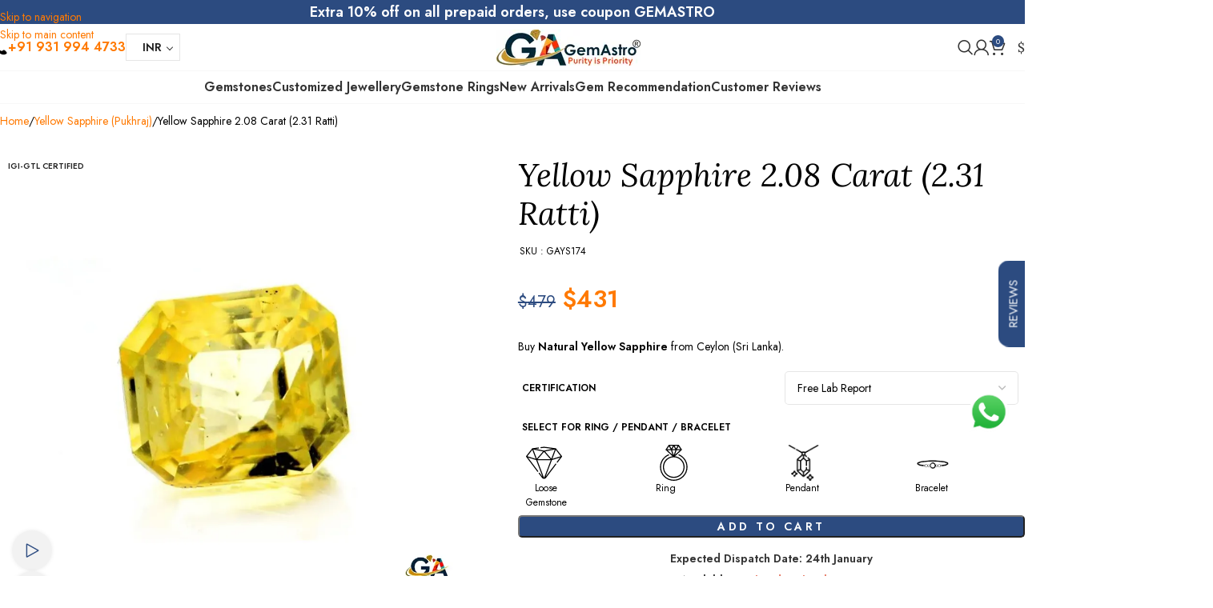

--- FILE ---
content_type: text/html; charset=UTF-8
request_url: https://gemastro.com/product/yellow-sapphire-2-08-carat-2-31-ratti-2/
body_size: 57064
content:
<!DOCTYPE html>
<html lang="en-US" prefix="og: https://ogp.me/ns#">
<head>
	<meta charset="UTF-8">
	<link rel="profile" href="https://gmpg.org/xfn/11">
	<link rel="pingback" href="https://gemastro.com/xmlrpc.php">

	
<!-- Google Tag Manager by PYS -->
    <script data-cfasync="false" data-pagespeed-no-defer>
	    window.dataLayerPYS = window.dataLayerPYS || [];
	</script>
<!-- End Google Tag Manager by PYS -->
<!-- Google Tag Manager by PYS -->
<script data-cfasync="false" data-pagespeed-no-defer>
	var pys_datalayer_name = "dataLayer";
	window.dataLayerPYS = window.dataLayerPYS || [];</script> 
<!-- End Google Tag Manager by PYS -->
            <script data-no-defer="1" data-ezscrex="false" data-cfasync="false" data-pagespeed-no-defer data-cookieconsent="ignore">
                var ctPublicFunctions = {"_ajax_nonce":"313fae31d5","_rest_nonce":"184dd69796","_ajax_url":"\/wp-admin\/admin-ajax.php","_rest_url":"https:\/\/gemastro.com\/wp-json\/","data__cookies_type":"none","data__ajax_type":"rest","data__bot_detector_enabled":"1","data__frontend_data_log_enabled":1,"cookiePrefix":"","wprocket_detected":true,"host_url":"gemastro.com","text__ee_click_to_select":"Click to select the whole data","text__ee_original_email":"The complete one is","text__ee_got_it":"Got it","text__ee_blocked":"Blocked","text__ee_cannot_connect":"Cannot connect","text__ee_cannot_decode":"Can not decode email. Unknown reason","text__ee_email_decoder":"CleanTalk email decoder","text__ee_wait_for_decoding":"The magic is on the way!","text__ee_decoding_process":"Please wait a few seconds while we decode the contact data."}
            </script>
        
            <script data-no-defer="1" data-ezscrex="false" data-cfasync="false" data-pagespeed-no-defer data-cookieconsent="ignore">
                var ctPublic = {"_ajax_nonce":"313fae31d5","settings__forms__check_internal":"0","settings__forms__check_external":"0","settings__forms__force_protection":"0","settings__forms__search_test":"1","settings__forms__wc_add_to_cart":"0","settings__data__bot_detector_enabled":"1","settings__sfw__anti_crawler":0,"blog_home":"https:\/\/gemastro.com\/","pixel__setting":"3","pixel__enabled":true,"pixel__url":null,"data__email_check_before_post":"1","data__email_check_exist_post":"0","data__cookies_type":"none","data__key_is_ok":true,"data__visible_fields_required":true,"wl_brandname":"Anti-Spam by CleanTalk","wl_brandname_short":"CleanTalk","ct_checkjs_key":"8f4ede3b892333667c2ba2ed1561f6435b99fab0906811831c56b40bce91c998","emailEncoderPassKey":"6ba5df018d724e6dd6093157027ad2de","bot_detector_forms_excluded":"W10=","advancedCacheExists":true,"varnishCacheExists":false,"wc_ajax_add_to_cart":true,"theRealPerson":{"phrases":{"trpHeading":"The Real Person Badge!","trpContent1":"The commenter acts as a real person and verified as not a bot.","trpContent2":" Anti-Spam by CleanTalk","trpContentLearnMore":"Learn more"},"trpContentLink":"https:\/\/cleantalk.org\/help\/the-real-person?utm_id=&amp;utm_term=&amp;utm_source=admin_side&amp;utm_medium=trp_badge&amp;utm_content=trp_badge_link_click&amp;utm_campaign=apbct_links","imgPersonUrl":"https:\/\/gemastro.com\/wp-content\/plugins\/cleantalk-spam-protect\/css\/images\/real_user.svg","imgShieldUrl":"https:\/\/gemastro.com\/wp-content\/plugins\/cleantalk-spam-protect\/css\/images\/shield.svg"}}
            </script>
        
<!-- Search Engine Optimization by Rank Math PRO - https://rankmath.com/ -->
<title>Buy Original Yellow Sapphire 2.08 Carat (2.31 Ratti) Online at Best Price - GemAstro.Com</title><link rel="preload" data-rocket-preload as="image" href="https://ik.imagekit.io/gemsonline/wp-content/uploads/2024/07/GAYS174.jpg" fetchpriority="high">
<meta name="description" content="Best Place to buy yellow sapphire gemstones Online, we are providing IIGJ Certificate with every gemstones at genuine price."/>
<meta name="robots" content="follow, index, max-snippet:-1, max-video-preview:-1, max-image-preview:large"/>
<link rel="canonical" href="https://gemastro.com/product/yellow-sapphire-2-08-carat-2-31-ratti-2/" />
<meta property="og:locale" content="en_US" />
<meta property="og:type" content="product" />
<meta property="og:title" content="Buy Original Yellow Sapphire 2.08 Carat (2.31 Ratti) Online at Best Price - GemAstro.Com" />
<meta property="og:description" content="Best Place to buy yellow sapphire gemstones Online, we are providing IIGJ Certificate with every gemstones at genuine price." />
<meta property="og:url" content="https://gemastro.com/product/yellow-sapphire-2-08-carat-2-31-ratti-2/" />
<meta property="og:site_name" content="GemAstro" />
<meta property="og:updated_time" content="2024-07-05T17:47:47+05:30" />
<meta property="og:image" content="https://ik.imagekit.io/gemsonline/wp-content/uploads/2024/07/GAYS174.jpg" />
<meta property="og:image:secure_url" content="https://ik.imagekit.io/gemsonline/wp-content/uploads/2024/07/GAYS174.jpg" />
<meta property="og:image:width" content="1000" />
<meta property="og:image:height" content="1000" />
<meta property="og:image:alt" content="GAYS174" />
<meta property="og:image:type" content="image/jpeg" />
<meta property="product:price:amount" content="430.90728" />
<meta property="product:price:currency" content="USD" />
<meta property="product:availability" content="instock" />
<meta property="product:retailer_item_id" content="GAYS174" />
<meta name="twitter:card" content="summary_large_image" />
<meta name="twitter:title" content="Buy Original Yellow Sapphire 2.08 Carat (2.31 Ratti) Online at Best Price - GemAstro.Com" />
<meta name="twitter:description" content="Best Place to buy yellow sapphire gemstones Online, we are providing IIGJ Certificate with every gemstones at genuine price." />
<meta name="twitter:image" content="https://ik.imagekit.io/gemsonline/wp-content/uploads/2024/07/GAYS174.jpg" />
<meta name="twitter:label1" content="Price" />
<meta name="twitter:data1" content="&#036;431" />
<meta name="twitter:label2" content="Availability" />
<meta name="twitter:data2" content="In stock" />
<script type="application/ld+json" class="rank-math-schema-pro">{"@context":"https://schema.org","@graph":[{"@type":"Product","name":"Buy Original Yellow Sapphire 2.08 Carat (2.31 Ratti) Online at Best Price - GemAstro.Com","url":"https://gemastro.com/product/yellow-sapphire-2-08-carat-2-31-ratti-2/","description":"Best Place to buy yellow sapphire gemstones Online, we are providing IIGJ Certificate with every gemstones at genuine price.","aggregateRating":{"@type":"AggregateRating","ratingValue":"4.8","ratingCount":"529"},"":[],"mainEntityOfPage":{"@id":"https://gemastro.com/product/yellow-sapphire-2-08-carat-2-31-ratti-2/#webpage"}},{"@type":"Place","@id":"https://gemastro.com/#place","address":{"@type":"PostalAddress","streetAddress":"89, Moti Bazar, Chandni Chowk","addressLocality":"New Delhi","addressRegion":"Delhi","postalCode":"110006","addressCountry":"India"}},{"@type":["JewelryStore","Organization"],"@id":"https://gemastro.com/#organization","name":"GemAstro.Com","url":"https://gemastro.com","sameAs":["https://www.facebook.com/gemastro.com.in","https://in.pinterest.com/gemastroonline/","https://www.instagram.com/gemastroonline/","https://youtube.com/@gemastro6645","https://www.linkedin.com/in/gemastro-buy-online-gemstones-3664b724a/"],"address":{"@type":"PostalAddress","streetAddress":"89, Moti Bazar, Chandni Chowk","addressLocality":"New Delhi","addressRegion":"Delhi","postalCode":"110006","addressCountry":"India"},"logo":{"@type":"ImageObject","@id":"https://gemastro.com/#logo","url":"https://ik.imagekit.io/gemsonline/wp-content/uploads/2022/01/GemAstro-Logo-180x45-1.png","contentUrl":"https://ik.imagekit.io/gemsonline/wp-content/uploads/2022/01/GemAstro-Logo-180x45-1.png","caption":"GemAstro","inLanguage":"en-US","width":"180","height":"45"},"priceRange":"$$$","openingHours":["Monday,Tuesday,Wednesday,Thursday,Friday,Saturday :-:"],"location":{"@id":"https://gemastro.com/#place"},"image":{"@id":"https://gemastro.com/#logo"},"telephone":"9319944733"},{"@type":"WebSite","@id":"https://gemastro.com/#website","url":"https://gemastro.com","name":"GemAstro","publisher":{"@id":"https://gemastro.com/#organization"},"inLanguage":"en-US"},{"@type":"ImageObject","@id":"https://ik.imagekit.io/gemsonline/wp-content/uploads/2024/07/GAYS174.jpg","url":"https://ik.imagekit.io/gemsonline/wp-content/uploads/2024/07/GAYS174.jpg","width":"1000","height":"1000","caption":"GAYS174","inLanguage":"en-US"},{"@type":"ItemPage","@id":"https://gemastro.com/product/yellow-sapphire-2-08-carat-2-31-ratti-2/#webpage","url":"https://gemastro.com/product/yellow-sapphire-2-08-carat-2-31-ratti-2/","name":"Buy Original Yellow Sapphire 2.08 Carat (2.31 Ratti) Online at Best Price - GemAstro.Com","datePublished":"2022-01-05T09:18:07+05:30","dateModified":"2024-07-05T17:47:47+05:30","isPartOf":{"@id":"https://gemastro.com/#website"},"primaryImageOfPage":{"@id":"https://ik.imagekit.io/gemsonline/wp-content/uploads/2024/07/GAYS174.jpg"},"inLanguage":"en-US"},{"@type":"Product","name":"Buy Original Yellow Sapphire 2.08 Carat (2.31 Ratti) Online at Best Price - GemAstro.Com","description":"Best Place to buy yellow sapphire gemstones Online, we are providing IIGJ Certificate with every gemstones at genuine price.","sku":"GAYS174","category":"Yellow Sapphire (Pukhraj)","mainEntityOfPage":{"@id":"https://gemastro.com/product/yellow-sapphire-2-08-carat-2-31-ratti-2/#webpage"},"image":[{"@type":"ImageObject","url":"https://ik.imagekit.io/gemsonline/wp-content/uploads/2024/07/GAYS174.jpg","height":"1000","width":"1000"},{"@type":"ImageObject","url":"https://ik.imagekit.io/gemsonline/wp-content/uploads/2022/11/YS174-2.jpg","height":"600","width":"900"},{"@type":"ImageObject","url":"https://ik.imagekit.io/gemsonline/wp-content/uploads/2022/11/YS174-1000x1000w.jpeg","height":"1000","width":"1000"}],"offers":{"@type":"Offer","price":"431","priceCurrency":"USD","priceValidUntil":"2027-12-31","availability":"https://schema.org/InStock","itemCondition":"NewCondition","url":"https://gemastro.com/product/yellow-sapphire-2-08-carat-2-31-ratti-2/","seller":{"@type":"Organization","@id":"https://gemastro.com/","name":"GemAstro","url":"https://gemastro.com","logo":"https://ik.imagekit.io/gemsonline/wp-content/uploads/2022/01/GemAstro-Logo-180x45-1.png"}},"additionalProperty":[{"@type":"PropertyValue","name":"pa_weight-carat","value":"2.08"},{"@type":"PropertyValue","name":"pa_weight-ratti","value":"2.31"},{"@type":"PropertyValue","name":"pa_certification","value":"IGI-GTL Certified"},{"@type":"PropertyValue","name":"pa_shape","value":"Octagon"},{"@type":"PropertyValue","name":"pa_cut","value":"Mixed"},{"@type":"PropertyValue","name":"pa_gemstone","value":"Yellow Sapphire"},{"@type":"PropertyValue","name":"pa_origin","value":"Ceylon Sri Lanka"},{"@type":"PropertyValue","name":"pa_treatment","value":"No Indication of thermal Enhancement"},{"@type":"PropertyValue","name":"pa_dimensions","value":"12.3x9.45x5.3 mm"},{"@type":"PropertyValue","name":"pa_transparency","value":"Transparent"}],"@id":"https://gemastro.com/product/yellow-sapphire-2-08-carat-2-31-ratti-2/#richSnippet"}]}</script>
<!-- /Rank Math WordPress SEO plugin -->

<script type='application/javascript' id='pys-version-script'>console.log('PixelYourSite PRO version 12.0.2');</script>
<link rel='dns-prefetch' href='//fd.cleantalk.org' />
<link rel='dns-prefetch' href='//pdp.gokwik.co' />
<link rel='dns-prefetch' href='//fonts.googleapis.com' />
<link rel='dns-prefetch' href='//gemastro.com' />
<link rel="alternate" type="application/rss+xml" title="GemAstro &raquo; Feed" href="https://gemastro.com/feed/" />
<link rel="alternate" type="application/rss+xml" title="GemAstro &raquo; Comments Feed" href="https://gemastro.com/comments/feed/" />
<link rel="alternate" title="oEmbed (JSON)" type="application/json+oembed" href="https://gemastro.com/wp-json/oembed/1.0/embed?url=https%3A%2F%2Fgemastro.com%2Fproduct%2Fyellow-sapphire-2-08-carat-2-31-ratti-2%2F" />
<link rel="alternate" title="oEmbed (XML)" type="text/xml+oembed" href="https://gemastro.com/wp-json/oembed/1.0/embed?url=https%3A%2F%2Fgemastro.com%2Fproduct%2Fyellow-sapphire-2-08-carat-2-31-ratti-2%2F&#038;format=xml" />
<style id='wp-img-auto-sizes-contain-inline-css' type='text/css'>
img:is([sizes=auto i],[sizes^="auto," i]){contain-intrinsic-size:3000px 1500px}
/*# sourceURL=wp-img-auto-sizes-contain-inline-css */
</style>
<link rel='stylesheet' id='woocommerce-multi-currency-css' href='https://gemastro.com/wp-content/plugins/woocommerce-multi-currency/css/woocommerce-multi-currency.min.css?ver=2.3.9' type='text/css' media='all' />
<style id='woocommerce-multi-currency-inline-css' type='text/css'>
.woocommerce-multi-currency .wmc-list-currencies .wmc-currency.wmc-active {background: #f78080 !important;}.woocommerce-multi-currency .wmc-list-currencies .wmc-currency:hover {background: #f78080 !important;}.woocommerce-multi-currency .wmc-list-currencies .wmc-currency,.woocommerce-multi-currency .wmc-title, .woocommerce-multi-currency.wmc-price-switcher a {background: #212121 !important;}.woocommerce-multi-currency .wmc-title, .woocommerce-multi-currency .wmc-list-currencies .wmc-currency span,.woocommerce-multi-currency .wmc-list-currencies .wmc-currency a,.woocommerce-multi-currency.wmc-price-switcher a {color: #ffffff !important;}.woocommerce-multi-currency.wmc-sidebar{top:50% !important;}.woocommerce-multi-currency.wmc-sidebar .wmc-list-currencies .wmc-sidebar-open{background-color:#99999900;color:#cccccc;}.woocommerce-multi-currency.wmc-shortcode .wmc-currency{background-color:#ffffff;color:#212121}.woocommerce-multi-currency.wmc-shortcode .wmc-currency.wmc-active,.woocommerce-multi-currency.wmc-shortcode .wmc-current-currency{background-color:#ffffff;color:#212121}.woocommerce-multi-currency.wmc-shortcode.vertical-currency-symbols-circle:not(.wmc-currency-trigger-click) .wmc-currency-wrapper:hover .wmc-sub-currency,.woocommerce-multi-currency.wmc-shortcode.vertical-currency-symbols-circle.wmc-currency-trigger-click .wmc-sub-currency{animation: height_slide 100ms;}@keyframes height_slide {0% {height: 0;} 100% {height: 100%;} }.woo-multi-currency.wmc-shortcode.plain-vertical .wmc-currency-wrapper .wmc-sub-currency .wmc-currency { padding: 2px; } .woo-multi-currency.wmc-shortcode.plain-vertical .wmc-currency-wrapper span.wmc-current-currency { padding: 2px; border:0px; color: #212121 !important; } .woo-multi-currency.wmc-shortcode.plain-vertical .wmc-currency-wrapper .wmc-sub-currency .wmc-currency a{color: #212121 !important;}
/*# sourceURL=woocommerce-multi-currency-inline-css */
</style>
<link data-minify="1" rel='stylesheet' id='ht_ctc_main_css-css' href='https://gemastro.com/wp-content/cache/min/1/wp-content/plugins/click-to-chat-for-whatsapp/new/inc/assets/css/main.css?ver=1769172927' type='text/css' media='all' />
<link data-minify="1" rel='stylesheet' id='themecomplete-fontawesome-css' href='https://gemastro.com/wp-content/cache/min/1/wp-content/plugins/woocommerce-tm-extra-product-options/assets/css/fontawesome.css?ver=1769172927' type='text/css' media='screen' />
<link data-minify="1" rel='stylesheet' id='themecomplete-animate-css' href='https://gemastro.com/wp-content/cache/min/1/wp-content/plugins/woocommerce-tm-extra-product-options/assets/css/animate.css?ver=1769172927' type='text/css' media='all' />
<link data-minify="1" rel='stylesheet' id='themecomplete-epo-css' href='https://gemastro.com/wp-content/cache/min/1/wp-content/plugins/woocommerce-tm-extra-product-options/assets/css/tm-epo.css?ver=1769172927' type='text/css' media='all' />
<link data-minify="1" rel='stylesheet' id='themecomplete-epo-smallscreen-css' href='https://gemastro.com/wp-content/cache/min/1/wp-content/plugins/woocommerce-tm-extra-product-options/assets/css/tm-epo-smallscreen.css?ver=1769172927' type='text/css' media='only screen and (max-width: 768px)' />
<style id='themecomplete-styles-header-inline-css' type='text/css'>
:root {--tcgaprow: 15px;--tcgapcolumn: 15px;}
/*# sourceURL=themecomplete-styles-header-inline-css */
</style>
<style id='safe-svg-svg-icon-style-inline-css' type='text/css'>
.safe-svg-cover{text-align:center}.safe-svg-cover .safe-svg-inside{display:inline-block;max-width:100%}.safe-svg-cover svg{fill:currentColor;height:100%;max-height:100%;max-width:100%;width:100%}

/*# sourceURL=https://gemastro.com/wp-content/plugins/safe-svg/dist/safe-svg-block-frontend.css */
</style>
<link rel='stylesheet' id='cleantalk-public-css-css' href='https://gemastro.com/wp-content/plugins/cleantalk-spam-protect/css/cleantalk-public.min.css?ver=6.69.2_1765524334' type='text/css' media='all' />
<link rel='stylesheet' id='cleantalk-email-decoder-css-css' href='https://gemastro.com/wp-content/plugins/cleantalk-spam-protect/css/cleantalk-email-decoder.min.css?ver=6.69.2_1765524334' type='text/css' media='all' />
<link rel='stylesheet' id='cleantalk-trp-css-css' href='https://gemastro.com/wp-content/plugins/cleantalk-spam-protect/css/cleantalk-trp.min.css?ver=6.69.2_1765524334' type='text/css' media='all' />
<link data-minify="1" rel='stylesheet' id='gcCustomCSS-css' href='https://gemastro.com/wp-content/cache/min/1/wp-content/plugins/gokwik-checkout/assets/css/frontend/gokwik-custom.css?ver=1769172927' type='text/css' media='all' />
<style id='woocommerce-inline-inline-css' type='text/css'>
.woocommerce form .form-row .required { visibility: visible; }
/*# sourceURL=woocommerce-inline-inline-css */
</style>
<link data-minify="1" rel='stylesheet' id='conditional-paymentsdebug-style-css' href='https://gemastro.com/wp-content/cache/min/1/wp-content/plugins/conditional-payments/public/css/dscpw-debug.css?ver=1769172927' type='text/css' media='all' />
<link data-minify="1" rel='stylesheet' id='sa-login-css-css' href='https://gemastro.com/wp-content/cache/min/1/wp-content/plugins/sms-alert/css/sms_alert_customer_validation_style.css?ver=1769172927' type='text/css' media='' />
<link rel='stylesheet' id='elementor-frontend-css' href='https://gemastro.com/wp-content/plugins/elementor/assets/css/frontend.min.css?ver=3.33.4' type='text/css' media='all' />
<link rel='stylesheet' id='widget-heading-css' href='https://gemastro.com/wp-content/plugins/elementor/assets/css/widget-heading.min.css?ver=3.33.4' type='text/css' media='all' />
<link rel='stylesheet' id='widget-form-css' href='https://gemastro.com/wp-content/plugins/elementor-pro/assets/css/widget-form.min.css?ver=3.32.2' type='text/css' media='all' />
<link rel='stylesheet' id='e-popup-css' href='https://gemastro.com/wp-content/plugins/elementor-pro/assets/css/conditionals/popup.min.css?ver=3.32.2' type='text/css' media='all' />
<link data-minify="1" rel='stylesheet' id='elementor-icons-css' href='https://gemastro.com/wp-content/cache/min/1/wp-content/plugins/elementor/assets/lib/eicons/css/elementor-icons.min.css?ver=1769172927' type='text/css' media='all' />
<link data-minify="1" rel='stylesheet' id='elementor-post-12-css' href='https://gemastro.com/wp-content/cache/min/1/wp-content/uploads/elementor/css/post-12.css?ver=1769172927' type='text/css' media='all' />
<link data-minify="1" rel='stylesheet' id='elementor-post-13221-css' href='https://gemastro.com/wp-content/cache/min/1/wp-content/uploads/elementor/css/post-13221.css?ver=1769172927' type='text/css' media='all' />
<link data-minify="1" rel='stylesheet' id='elementor-post-10796-css' href='https://gemastro.com/wp-content/cache/min/1/wp-content/uploads/elementor/css/post-10796.css?ver=1769172927' type='text/css' media='all' />
<link rel='stylesheet' id='wd-style-base-css' href='https://gemastro.com/wp-content/themes/woodmart/css/parts/base.min.css?ver=8.3.7' type='text/css' media='all' />
<link rel='stylesheet' id='wd-elementor-base-css' href='https://gemastro.com/wp-content/themes/woodmart/css/parts/int-elem-base.min.css?ver=8.3.7' type='text/css' media='all' />
<link rel='stylesheet' id='wd-elementor-pro-base-css' href='https://gemastro.com/wp-content/themes/woodmart/css/parts/int-elementor-pro.min.css?ver=8.3.7' type='text/css' media='all' />
<link rel='stylesheet' id='wd-helpers-wpb-elem-css' href='https://gemastro.com/wp-content/themes/woodmart/css/parts/helpers-wpb-elem.min.css?ver=8.3.7' type='text/css' media='all' />
<link rel='stylesheet' id='wd-woocommerce-base-css' href='https://gemastro.com/wp-content/themes/woodmart/css/parts/woocommerce-base.min.css?ver=8.3.7' type='text/css' media='all' />
<link rel='stylesheet' id='wd-mod-star-rating-css' href='https://gemastro.com/wp-content/themes/woodmart/css/parts/mod-star-rating.min.css?ver=8.3.7' type='text/css' media='all' />
<link rel='stylesheet' id='wd-woocommerce-block-notices-css' href='https://gemastro.com/wp-content/themes/woodmart/css/parts/woo-mod-block-notices.min.css?ver=8.3.7' type='text/css' media='all' />
<link rel='stylesheet' id='wd-woo-mod-quantity-css' href='https://gemastro.com/wp-content/themes/woodmart/css/parts/woo-mod-quantity.min.css?ver=8.3.7' type='text/css' media='all' />
<link rel='stylesheet' id='wd-woo-single-prod-el-base-css' href='https://gemastro.com/wp-content/themes/woodmart/css/parts/woo-single-prod-el-base.min.css?ver=8.3.7' type='text/css' media='all' />
<link rel='stylesheet' id='wd-woo-mod-stock-status-css' href='https://gemastro.com/wp-content/themes/woodmart/css/parts/woo-mod-stock-status.min.css?ver=8.3.7' type='text/css' media='all' />
<link rel='stylesheet' id='wd-woo-mod-shop-attributes-css' href='https://gemastro.com/wp-content/themes/woodmart/css/parts/woo-mod-shop-attributes.min.css?ver=8.3.7' type='text/css' media='all' />
<link data-minify="1" rel='stylesheet' id='child-style-css' href='https://gemastro.com/wp-content/cache/min/1/wp-content/themes/woodmart-child/style.css?ver=1769172927' type='text/css' media='all' />
<link rel='stylesheet' id='wd-header-base-css' href='https://gemastro.com/wp-content/themes/woodmart/css/parts/header-base.min.css?ver=8.3.7' type='text/css' media='all' />
<link rel='stylesheet' id='wd-mod-tools-css' href='https://gemastro.com/wp-content/themes/woodmart/css/parts/mod-tools.min.css?ver=8.3.7' type='text/css' media='all' />
<link rel='stylesheet' id='wd-header-elements-base-css' href='https://gemastro.com/wp-content/themes/woodmart/css/parts/header-el-base.min.css?ver=8.3.7' type='text/css' media='all' />
<link rel='stylesheet' id='wd-header-search-css' href='https://gemastro.com/wp-content/themes/woodmart/css/parts/header-el-search.min.css?ver=8.3.7' type='text/css' media='all' />
<link rel='stylesheet' id='wd-wd-search-form-css' href='https://gemastro.com/wp-content/themes/woodmart/css/parts/wd-search-form.min.css?ver=8.3.7' type='text/css' media='all' />
<link rel='stylesheet' id='wd-wd-search-results-css' href='https://gemastro.com/wp-content/themes/woodmart/css/parts/wd-search-results.min.css?ver=8.3.7' type='text/css' media='all' />
<link rel='stylesheet' id='wd-wd-search-dropdown-css' href='https://gemastro.com/wp-content/themes/woodmart/css/parts/wd-search-dropdown.min.css?ver=8.3.7' type='text/css' media='all' />
<link rel='stylesheet' id='wd-woo-mod-login-form-css' href='https://gemastro.com/wp-content/themes/woodmart/css/parts/woo-mod-login-form.min.css?ver=8.3.7' type='text/css' media='all' />
<link rel='stylesheet' id='wd-header-my-account-css' href='https://gemastro.com/wp-content/themes/woodmart/css/parts/header-el-my-account.min.css?ver=8.3.7' type='text/css' media='all' />
<link rel='stylesheet' id='wd-header-cart-css' href='https://gemastro.com/wp-content/themes/woodmart/css/parts/header-el-cart.min.css?ver=8.3.7' type='text/css' media='all' />
<link rel='stylesheet' id='wd-widget-shopping-cart-css' href='https://gemastro.com/wp-content/themes/woodmart/css/parts/woo-widget-shopping-cart.min.css?ver=8.3.7' type='text/css' media='all' />
<link rel='stylesheet' id='wd-widget-product-list-css' href='https://gemastro.com/wp-content/themes/woodmart/css/parts/woo-widget-product-list.min.css?ver=8.3.7' type='text/css' media='all' />
<link rel='stylesheet' id='wd-header-mobile-nav-drilldown-css' href='https://gemastro.com/wp-content/themes/woodmart/css/parts/header-el-mobile-nav-drilldown.min.css?ver=8.3.7' type='text/css' media='all' />
<link rel='stylesheet' id='wd-header-mobile-nav-drilldown-slide-css' href='https://gemastro.com/wp-content/themes/woodmart/css/parts/header-el-mobile-nav-drilldown-slide.min.css?ver=8.3.7' type='text/css' media='all' />
<link rel='stylesheet' id='wd-woo-single-prod-builder-css' href='https://gemastro.com/wp-content/themes/woodmart/css/parts/woo-single-prod-builder.min.css?ver=8.3.7' type='text/css' media='all' />
<link rel='stylesheet' id='wd-woo-single-prod-el-gallery-css' href='https://gemastro.com/wp-content/themes/woodmart/css/parts/woo-single-prod-el-gallery.min.css?ver=8.3.7' type='text/css' media='all' />
<link rel='stylesheet' id='wd-swiper-css' href='https://gemastro.com/wp-content/themes/woodmart/css/parts/lib-swiper.min.css?ver=8.3.7' type='text/css' media='all' />
<link rel='stylesheet' id='wd-woo-mod-product-labels-css' href='https://gemastro.com/wp-content/themes/woodmart/css/parts/woo-mod-product-labels.min.css?ver=8.3.7' type='text/css' media='all' />
<link rel='stylesheet' id='wd-swiper-arrows-css' href='https://gemastro.com/wp-content/themes/woodmart/css/parts/lib-swiper-arrows.min.css?ver=8.3.7' type='text/css' media='all' />
<link rel='stylesheet' id='wd-mfp-popup-css' href='https://gemastro.com/wp-content/themes/woodmart/css/parts/lib-magnific-popup.min.css?ver=8.3.7' type='text/css' media='all' />
<link rel='stylesheet' id='wd-el-video-css' href='https://gemastro.com/wp-content/themes/woodmart/css/parts/el-video.min.css?ver=8.3.7' type='text/css' media='all' />
<link rel='stylesheet' id='wd-mod-animations-transform-css' href='https://gemastro.com/wp-content/themes/woodmart/css/parts/mod-animations-transform.min.css?ver=8.3.7' type='text/css' media='all' />
<link rel='stylesheet' id='wd-mod-transform-css' href='https://gemastro.com/wp-content/themes/woodmart/css/parts/mod-transform.min.css?ver=8.3.7' type='text/css' media='all' />
<link rel='stylesheet' id='wd-photoswipe-css' href='https://gemastro.com/wp-content/themes/woodmart/css/parts/lib-photoswipe.min.css?ver=8.3.7' type='text/css' media='all' />
<link rel='stylesheet' id='wd-mod-animations-keyframes-css' href='https://gemastro.com/wp-content/themes/woodmart/css/parts/mod-animations-keyframes.min.css?ver=8.3.7' type='text/css' media='all' />
<link rel='stylesheet' id='wd-accordion-elem-wpb-css' href='https://gemastro.com/wp-content/themes/woodmart/css/parts/el-accordion-wpb-elem.min.css?ver=8.3.7' type='text/css' media='all' />
<link rel='stylesheet' id='wd-accordion-css' href='https://gemastro.com/wp-content/themes/woodmart/css/parts/el-accordion.min.css?ver=8.3.7' type='text/css' media='all' />
<link rel='stylesheet' id='wd-section-title-css' href='https://gemastro.com/wp-content/themes/woodmart/css/parts/el-section-title.min.css?ver=8.3.7' type='text/css' media='all' />
<link rel='stylesheet' id='wd-product-loop-css' href='https://gemastro.com/wp-content/themes/woodmart/css/parts/woo-product-loop.min.css?ver=8.3.7' type='text/css' media='all' />
<link rel='stylesheet' id='wd-product-loop-icons-css' href='https://gemastro.com/wp-content/themes/woodmart/css/parts/woo-product-loop-icons.min.css?ver=8.3.7' type='text/css' media='all' />
<link rel='stylesheet' id='wd-woo-mod-swatches-base-css' href='https://gemastro.com/wp-content/themes/woodmart/css/parts/woo-mod-swatches-base.min.css?ver=8.3.7' type='text/css' media='all' />
<link rel='stylesheet' id='wd-lazy-loading-css' href='https://gemastro.com/wp-content/themes/woodmart/css/parts/opt-lazy-load.min.css?ver=8.3.7' type='text/css' media='all' />
<link rel='stylesheet' id='wd-woo-opt-grid-gallery-css' href='https://gemastro.com/wp-content/themes/woodmart/css/parts/woo-opt-grid-gallery.min.css?ver=8.3.7' type='text/css' media='all' />
<link rel='stylesheet' id='wd-swiper-pagin-css' href='https://gemastro.com/wp-content/themes/woodmart/css/parts/lib-swiper-pagin.min.css?ver=8.3.7' type='text/css' media='all' />
<link rel='stylesheet' id='wd-widget-collapse-css' href='https://gemastro.com/wp-content/themes/woodmart/css/parts/opt-widget-collapse.min.css?ver=8.3.7' type='text/css' media='all' />
<link rel='stylesheet' id='wd-footer-base-css' href='https://gemastro.com/wp-content/themes/woodmart/css/parts/footer-base.min.css?ver=8.3.7' type='text/css' media='all' />
<link rel='stylesheet' id='wd-info-box-css' href='https://gemastro.com/wp-content/themes/woodmart/css/parts/el-info-box.min.css?ver=8.3.7' type='text/css' media='all' />
<link rel='stylesheet' id='wd-text-block-css' href='https://gemastro.com/wp-content/themes/woodmart/css/parts/el-text-block.min.css?ver=8.3.7' type='text/css' media='all' />
<link rel='stylesheet' id='wd-mod-nav-menu-label-css' href='https://gemastro.com/wp-content/themes/woodmart/css/parts/mod-nav-menu-label.min.css?ver=8.3.7' type='text/css' media='all' />
<link rel='stylesheet' id='wd-social-icons-css' href='https://gemastro.com/wp-content/themes/woodmart/css/parts/el-social-icons.min.css?ver=8.3.7' type='text/css' media='all' />
<link rel='stylesheet' id='wd-social-icons-styles-css' href='https://gemastro.com/wp-content/themes/woodmart/css/parts/el-social-styles.min.css?ver=8.3.7' type='text/css' media='all' />
<link data-minify="1" rel='stylesheet' id='xts-style-theme_settings_default-css' href='https://gemastro.com/wp-content/cache/min/1/wp-content/uploads/2026/01/xts-theme_settings_default-1767600478.css?ver=1769172927' type='text/css' media='all' />
<link rel='stylesheet' id='xts-google-fonts-css' href='https://fonts.googleapis.com/css?family=Jost%3A400%2C600%7CLora%3A400%2C600%2C500&#038;ver=8.3.7' type='text/css' media='all' />
<style id='themecomplete-extra-css-inline-css' type='text/css'>
.tm-extra-product-options ul.tmcp-elements li.tmcp-field-wrap {
    margin: 0px 0 0.5em 0 !important;
 width : 300px ;
    float: right;
}

.tc-epo-element-label-text {
   text-transform: uppercase;
    font-size: 12px;
    font-weight: 600;
    margin: 12px 5px;
}
@media (max-width: 768px) {
.tm-extra-product-options ul.tmcp-ul-wrap li.tmcp-field-wrap.tc-mode-images{
max-width:60px !important;
}}
.tm-extra-product-options ul.tmcp-ul-wrap li.tmcp-field-wrap.tc-mode-images {
    max-width: 95px !important;
}

.tm-extra-product-options ul.tmcp-ul-wrap.tm-element-ul-radio {
justify-content : space-evenly !important;
display: grid;
  grid-template-columns: repeat(4, 1fr); /* 4 items per row */
}
.select-jwel-ul .tc-mode-images .tc-label-wrap {
    max-width: 45px !important;
    margin-left: 10px;
}

.tm-extra-product-options .tm-epo-reset-radio {
    right: -11px;
    top: -12px;
    border: none;
    background: rgba(255, 255, 255, 0.0);
color: #00000054;

}

.tm-epo-required {
    display: none;
}

.tc-label-text {
   font-size: 12px;
}

.tc-lightbox-wrap {
    position: absolute;
    font-size: 1.5em;
    border:none;
     padding: 4px 10px;
    background: rgba(0, 0, 0, 0.1) none repeat scroll 0 0;
right: 0px;
    bottom: 0px;
}
.tc-lightbox-button {
    color: #fff;
    font-size: 0.7em !important;
    padding: 0;
    z-index: 2;
    cursor: -webkit-zoom-in;
    cursor: zoom-in;
    margin: auto;
}
/*# sourceURL=themecomplete-extra-css-inline-css */
</style>
<link rel='stylesheet' id='elementor-icons-shared-0-css' href='https://gemastro.com/wp-content/plugins/elementor/assets/lib/font-awesome/css/fontawesome.min.css?ver=5.15.3' type='text/css' media='all' />
<link data-minify="1" rel='stylesheet' id='elementor-icons-fa-brands-css' href='https://gemastro.com/wp-content/cache/min/1/wp-content/plugins/elementor/assets/lib/font-awesome/css/brands.min.css?ver=1769172927' type='text/css' media='all' />
<script type="text/javascript" src="https://gemastro.com/wp-includes/js/jquery/jquery.min.js?ver=3.7.1" id="jquery-core-js" data-rocket-defer defer></script>
<script type="text/javascript" src="https://gemastro.com/wp-includes/js/jquery/jquery-migrate.min.js?ver=3.4.1" id="jquery-migrate-js" data-rocket-defer defer></script>
<script type="text/javascript" id="woocommerce-multi-currency-js-extra">
/* <![CDATA[ */
var wooMultiCurrencyParams = {"enableCacheCompatible":"1","ajaxUrl":"https://gemastro.com/wp-admin/admin-ajax.php","switchByJS":"1","woo_subscription":"","extra_params":[],"current_currency":"USD","currencyByPaymentImmediately":"","click_to_expand_currencies_bar":"","filter_price_meta_query":"","filter_price_tax_query":"","filter_price_search_query":"","filter_price_query_vars":""};
//# sourceURL=woocommerce-multi-currency-js-extra
/* ]]> */
</script>
<script type="text/javascript" src="https://gemastro.com/wp-content/plugins/woocommerce-multi-currency/js/woocommerce-multi-currency.min.js?ver=2.3.9" id="woocommerce-multi-currency-js" data-rocket-defer defer></script>
<script type="text/javascript" src="https://gemastro.com/wp-content/plugins/cleantalk-spam-protect/js/apbct-public-bundle.min.js?ver=6.69.2_1765524334" id="apbct-public-bundle.min-js-js" data-rocket-defer defer></script>
<script data-minify="1" type="text/javascript" src="https://gemastro.com/wp-content/cache/min/1/ct-bot-detector-wrapper.js?ver=1769172928" id="ct_bot_detector-js" defer="defer" data-wp-strategy="defer"></script>
<script type="text/javascript" src="https://gemastro.com/wp-content/plugins/woocommerce/assets/js/jquery-blockui/jquery.blockUI.min.js?ver=2.7.0-wc.10.4.2" id="wc-jquery-blockui-js" defer="defer" data-wp-strategy="defer"></script>
<script type="text/javascript" id="wc-add-to-cart-js-extra">
/* <![CDATA[ */
var wc_add_to_cart_params = {"ajax_url":"/wp-admin/admin-ajax.php","wc_ajax_url":"/?wc-ajax=%%endpoint%%","i18n_view_cart":"View cart","cart_url":"https://gemastro.com/cart/","is_cart":"","cart_redirect_after_add":"yes"};
//# sourceURL=wc-add-to-cart-js-extra
/* ]]> */
</script>
<script type="text/javascript" src="https://gemastro.com/wp-content/plugins/woocommerce/assets/js/frontend/add-to-cart.min.js?ver=10.4.2" id="wc-add-to-cart-js" defer="defer" data-wp-strategy="defer"></script>
<script type="text/javascript" src="https://gemastro.com/wp-content/plugins/woocommerce/assets/js/zoom/jquery.zoom.min.js?ver=1.7.21-wc.10.4.2" id="wc-zoom-js" defer="defer" data-wp-strategy="defer"></script>
<script type="text/javascript" id="wc-single-product-js-extra">
/* <![CDATA[ */
var wc_single_product_params = {"i18n_required_rating_text":"Please select a rating","i18n_rating_options":["1 of 5 stars","2 of 5 stars","3 of 5 stars","4 of 5 stars","5 of 5 stars"],"i18n_product_gallery_trigger_text":"View full-screen image gallery","review_rating_required":"yes","flexslider":{"rtl":false,"animation":"slide","smoothHeight":true,"directionNav":false,"controlNav":"thumbnails","slideshow":false,"animationSpeed":500,"animationLoop":false,"allowOneSlide":false},"zoom_enabled":"","zoom_options":[],"photoswipe_enabled":"","photoswipe_options":{"shareEl":false,"closeOnScroll":false,"history":false,"hideAnimationDuration":0,"showAnimationDuration":0},"flexslider_enabled":""};
//# sourceURL=wc-single-product-js-extra
/* ]]> */
</script>
<script type="text/javascript" src="https://gemastro.com/wp-content/plugins/woocommerce/assets/js/frontend/single-product.min.js?ver=10.4.2" id="wc-single-product-js" defer="defer" data-wp-strategy="defer"></script>
<script type="text/javascript" src="https://gemastro.com/wp-content/plugins/woocommerce/assets/js/js-cookie/js.cookie.min.js?ver=2.1.4-wc.10.4.2" id="wc-js-cookie-js" defer="defer" data-wp-strategy="defer"></script>
<script type="text/javascript" id="woocommerce-js-extra">
/* <![CDATA[ */
var woocommerce_params = {"ajax_url":"/wp-admin/admin-ajax.php","wc_ajax_url":"/?wc-ajax=%%endpoint%%","i18n_password_show":"Show password","i18n_password_hide":"Hide password"};
//# sourceURL=woocommerce-js-extra
/* ]]> */
</script>
<script type="text/javascript" src="https://gemastro.com/wp-content/plugins/woocommerce/assets/js/frontend/woocommerce.min.js?ver=10.4.2" id="woocommerce-js" defer="defer" data-wp-strategy="defer"></script>
<script type="text/javascript" src="https://gemastro.com/wp-content/plugins/pixelyoursite-pro/dist/scripts/js.cookie-2.1.3.min.js?ver=2.1.3" id="js-cookie-pys-js" data-rocket-defer defer></script>
<script type="text/javascript" src="https://gemastro.com/wp-content/plugins/pixelyoursite-pro/dist/scripts/jquery.bind-first-0.2.3.min.js" id="jquery-bind-first-js" data-rocket-defer defer></script>
<script type="text/javascript" src="https://gemastro.com/wp-content/plugins/pixelyoursite-pro/dist/scripts/tld.min.js?ver=2.3.1" id="js-tld-js" data-rocket-defer defer></script>
<script type="text/javascript" id="pys-js-extra">
/* <![CDATA[ */
var pysOptions = {"staticEvents":{"ga":{"woo_view_content":[{"delay":0,"type":"static","name":"view_item","unify":false,"trackingIds":["G-TK887Z814P"],"eventID":"8a33f81e-b55a-414d-907e-f9c173fdb4ab","params":{"items":[{"id":"13894","name":"Yellow Sapphire 2.08 Carat (2.31 Ratti)","quantity":1,"price":430.90728,"affiliation":"GemAstro","item_category":"Yellow Sapphire (Pukhraj)"}],"currency":"USD","ecomm_prodid":"13894","ecomm_pagetype":"product","ecomm_totalvalue":430.90728,"page_title":"Yellow Sapphire 2.08 Carat (2.31 Ratti)","post_type":"product","post_id":13894,"plugin":"PixelYourSite","event_url":"gemastro.com/product/yellow-sapphire-2-08-carat-2-31-ratti-2/","user_role":"guest"},"e_id":"woo_view_content","ids":[],"hasTimeWindow":false,"timeWindow":0,"woo_order":"","edd_order":""}]},"gtm":{"woo_view_content":[{"delay":0,"type":"static","trackingIds":["GTM-5M6Z3CK"],"name":"view_item","eventID":"8a33f81e-b55a-414d-907e-f9c173fdb4ab","params":{"triggerType":{"type":"ecommerce"},"ecommerce":{"items":[{"id":"13894","name":"Yellow Sapphire 2.08 Carat (2.31 Ratti)","quantity":1,"price":430.90728,"affiliation":"GemAstro","item_category":"Yellow Sapphire (Pukhraj)"}],"currency":"USD","value":430.90728,"ecomm_prodid":"13894","ecomm_pagetype":"product","ecomm_totalvalue":430.90728},"page_title":"Yellow Sapphire 2.08 Carat (2.31 Ratti)","post_type":"product","post_id":13894,"plugin":"PixelYourSite","event_url":"gemastro.com/product/yellow-sapphire-2-08-carat-2-31-ratti-2/","user_role":"guest"},"e_id":"woo_view_content","ids":[],"hasTimeWindow":false,"timeWindow":0,"woo_order":"","edd_order":""}]}},"dynamicEvents":{"woo_select_content_single":{"9649":{"ga":{"delay":0,"type":"dyn","name":"select_item","trackingIds":["G-TK887Z814P"],"eventID":"ac401eb3-9f82-4aaf-b7d8-cc01f0196736","params":{"items":[{"id":"9649","name":"Yellow Sapphire 4.02 Carat (4.42 Ratti)","quantity":1,"price":1635.46464,"item_list_name":"Related Products","item_list_id":"related_products","affiliation":"GemAstro","item_category":"Yellow Sapphire (Pukhraj)"}],"event_category":"ecommerce","content_type":"product","page_title":"Yellow Sapphire 2.08 Carat (2.31 Ratti)","post_type":"product","post_id":13894,"plugin":"PixelYourSite","event_url":"gemastro.com/product/yellow-sapphire-2-08-carat-2-31-ratti-2/","user_role":"guest"},"e_id":"woo_select_content_single","ids":[],"hasTimeWindow":false,"timeWindow":0,"woo_order":"","edd_order":""},"gtm":{"delay":0,"type":"dyn","trackingIds":["GTM-5M6Z3CK"],"name":"select_item","eventID":"ac401eb3-9f82-4aaf-b7d8-cc01f0196736","params":{"items":[{"id":"9649","name":"Yellow Sapphire 4.02 Carat (4.42 Ratti)","quantity":1,"price":1635.46464,"item_list_name":"Related Products","item_list_id":"related_products","affiliation":"GemAstro","item_category":"Yellow Sapphire (Pukhraj)"}],"triggerType":{"type":"automated"},"event_category":"ecommerce","content_type":"product","page_title":"Yellow Sapphire 2.08 Carat (2.31 Ratti)","post_type":"product","post_id":13894,"plugin":"PixelYourSite","event_url":"gemastro.com/product/yellow-sapphire-2-08-carat-2-31-ratti-2/","user_role":"guest"},"e_id":"woo_select_content_single","ids":[],"hasTimeWindow":false,"timeWindow":0,"woo_order":"","edd_order":""}},"9651":{"ga":{"delay":0,"type":"dyn","name":"select_item","trackingIds":["G-TK887Z814P"],"eventID":"ac401eb3-9f82-4aaf-b7d8-cc01f0196736","params":{"items":[{"id":"9651","name":"Yellow Sapphire 4.04 Carat (4.44 Ratti)","quantity":1,"price":1351.03944,"item_list_name":"Related Products","item_list_id":"related_products","affiliation":"GemAstro","item_category":"Yellow Sapphire (Pukhraj)"}],"event_category":"ecommerce","content_type":"product","page_title":"Yellow Sapphire 2.08 Carat (2.31 Ratti)","post_type":"product","post_id":13894,"plugin":"PixelYourSite","event_url":"gemastro.com/product/yellow-sapphire-2-08-carat-2-31-ratti-2/","user_role":"guest"},"e_id":"woo_select_content_single","ids":[],"hasTimeWindow":false,"timeWindow":0,"woo_order":"","edd_order":""},"gtm":{"delay":0,"type":"dyn","trackingIds":["GTM-5M6Z3CK"],"name":"select_item","eventID":"ac401eb3-9f82-4aaf-b7d8-cc01f0196736","params":{"items":[{"id":"9651","name":"Yellow Sapphire 4.04 Carat (4.44 Ratti)","quantity":1,"price":1351.03944,"item_list_name":"Related Products","item_list_id":"related_products","affiliation":"GemAstro","item_category":"Yellow Sapphire (Pukhraj)"}],"triggerType":{"type":"automated"},"event_category":"ecommerce","content_type":"product","page_title":"Yellow Sapphire 2.08 Carat (2.31 Ratti)","post_type":"product","post_id":13894,"plugin":"PixelYourSite","event_url":"gemastro.com/product/yellow-sapphire-2-08-carat-2-31-ratti-2/","user_role":"guest"},"e_id":"woo_select_content_single","ids":[],"hasTimeWindow":false,"timeWindow":0,"woo_order":"","edd_order":""}},"9301":{"ga":{"delay":0,"type":"dyn","name":"select_item","trackingIds":["G-TK887Z814P"],"eventID":"ac401eb3-9f82-4aaf-b7d8-cc01f0196736","params":{"items":[{"id":"9301","name":"Yellow Sapphire 5.55 Carat (6.16 Ratti)","quantity":1,"price":2239.08,"item_list_name":"Related Products","item_list_id":"related_products","affiliation":"GemAstro","item_category":"Yellow Sapphire (Pukhraj)"}],"event_category":"ecommerce","content_type":"product","page_title":"Yellow Sapphire 2.08 Carat (2.31 Ratti)","post_type":"product","post_id":13894,"plugin":"PixelYourSite","event_url":"gemastro.com/product/yellow-sapphire-2-08-carat-2-31-ratti-2/","user_role":"guest"},"e_id":"woo_select_content_single","ids":[],"hasTimeWindow":false,"timeWindow":0,"woo_order":"","edd_order":""},"gtm":{"delay":0,"type":"dyn","trackingIds":["GTM-5M6Z3CK"],"name":"select_item","eventID":"ac401eb3-9f82-4aaf-b7d8-cc01f0196736","params":{"items":[{"id":"9301","name":"Yellow Sapphire 5.55 Carat (6.16 Ratti)","quantity":1,"price":2239.08,"item_list_name":"Related Products","item_list_id":"related_products","affiliation":"GemAstro","item_category":"Yellow Sapphire (Pukhraj)"}],"triggerType":{"type":"automated"},"event_category":"ecommerce","content_type":"product","page_title":"Yellow Sapphire 2.08 Carat (2.31 Ratti)","post_type":"product","post_id":13894,"plugin":"PixelYourSite","event_url":"gemastro.com/product/yellow-sapphire-2-08-carat-2-31-ratti-2/","user_role":"guest"},"e_id":"woo_select_content_single","ids":[],"hasTimeWindow":false,"timeWindow":0,"woo_order":"","edd_order":""}},"13892":{"ga":{"delay":0,"type":"dyn","name":"select_item","trackingIds":["G-TK887Z814P"],"eventID":"ac401eb3-9f82-4aaf-b7d8-cc01f0196736","params":{"items":[{"id":"13892","name":"Yellow Sapphire 2.06 Carat (2.30 Ratti)","quantity":1,"price":447.96264,"item_list_name":"Related Products","item_list_id":"related_products","affiliation":"GemAstro","item_category":"Yellow Sapphire (Pukhraj)"}],"event_category":"ecommerce","content_type":"product","page_title":"Yellow Sapphire 2.08 Carat (2.31 Ratti)","post_type":"product","post_id":13894,"plugin":"PixelYourSite","event_url":"gemastro.com/product/yellow-sapphire-2-08-carat-2-31-ratti-2/","user_role":"guest"},"e_id":"woo_select_content_single","ids":[],"hasTimeWindow":false,"timeWindow":0,"woo_order":"","edd_order":""},"gtm":{"delay":0,"type":"dyn","trackingIds":["GTM-5M6Z3CK"],"name":"select_item","eventID":"ac401eb3-9f82-4aaf-b7d8-cc01f0196736","params":{"items":[{"id":"13892","name":"Yellow Sapphire 2.06 Carat (2.30 Ratti)","quantity":1,"price":447.96264,"item_list_name":"Related Products","item_list_id":"related_products","affiliation":"GemAstro","item_category":"Yellow Sapphire (Pukhraj)"}],"triggerType":{"type":"automated"},"event_category":"ecommerce","content_type":"product","page_title":"Yellow Sapphire 2.08 Carat (2.31 Ratti)","post_type":"product","post_id":13894,"plugin":"PixelYourSite","event_url":"gemastro.com/product/yellow-sapphire-2-08-carat-2-31-ratti-2/","user_role":"guest"},"e_id":"woo_select_content_single","ids":[],"hasTimeWindow":false,"timeWindow":0,"woo_order":"","edd_order":""}},"9285":{"ga":{"delay":0,"type":"dyn","name":"select_item","trackingIds":["G-TK887Z814P"],"eventID":"ac401eb3-9f82-4aaf-b7d8-cc01f0196736","params":{"items":[{"id":"9285","name":"Yellow Sapphire 7.67 Carat (8.43 Ratti)","quantity":1,"price":5764.08,"item_list_name":"Related Products","item_list_id":"related_products","affiliation":"GemAstro","item_category":"Premium","item_category2":"Yellow Sapphire (Pukhraj)"}],"event_category":"ecommerce","content_type":"product","page_title":"Yellow Sapphire 2.08 Carat (2.31 Ratti)","post_type":"product","post_id":13894,"plugin":"PixelYourSite","event_url":"gemastro.com/product/yellow-sapphire-2-08-carat-2-31-ratti-2/","user_role":"guest"},"e_id":"woo_select_content_single","ids":[],"hasTimeWindow":false,"timeWindow":0,"woo_order":"","edd_order":""},"gtm":{"delay":0,"type":"dyn","trackingIds":["GTM-5M6Z3CK"],"name":"select_item","eventID":"ac401eb3-9f82-4aaf-b7d8-cc01f0196736","params":{"items":[{"id":"9285","name":"Yellow Sapphire 7.67 Carat (8.43 Ratti)","quantity":1,"price":5764.08,"item_list_name":"Related Products","item_list_id":"related_products","affiliation":"GemAstro","item_category":"Premium","item_category2":"Yellow Sapphire (Pukhraj)"}],"triggerType":{"type":"automated"},"event_category":"ecommerce","content_type":"product","page_title":"Yellow Sapphire 2.08 Carat (2.31 Ratti)","post_type":"product","post_id":13894,"plugin":"PixelYourSite","event_url":"gemastro.com/product/yellow-sapphire-2-08-carat-2-31-ratti-2/","user_role":"guest"},"e_id":"woo_select_content_single","ids":[],"hasTimeWindow":false,"timeWindow":0,"woo_order":"","edd_order":""}},"9628":{"ga":{"delay":0,"type":"dyn","name":"select_item","trackingIds":["G-TK887Z814P"],"eventID":"ac401eb3-9f82-4aaf-b7d8-cc01f0196736","params":{"items":[{"id":"9628","name":"Yellow Sapphire 5.44 Carat (6.09 Ratti)","quantity":1,"price":2488.75152,"item_list_name":"Related Products","item_list_id":"related_products","affiliation":"GemAstro","item_category":"Yellow Sapphire (Pukhraj)"}],"event_category":"ecommerce","content_type":"product","page_title":"Yellow Sapphire 2.08 Carat (2.31 Ratti)","post_type":"product","post_id":13894,"plugin":"PixelYourSite","event_url":"gemastro.com/product/yellow-sapphire-2-08-carat-2-31-ratti-2/","user_role":"guest"},"e_id":"woo_select_content_single","ids":[],"hasTimeWindow":false,"timeWindow":0,"woo_order":"","edd_order":""},"gtm":{"delay":0,"type":"dyn","trackingIds":["GTM-5M6Z3CK"],"name":"select_item","eventID":"ac401eb3-9f82-4aaf-b7d8-cc01f0196736","params":{"items":[{"id":"9628","name":"Yellow Sapphire 5.44 Carat (6.09 Ratti)","quantity":1,"price":2488.75152,"item_list_name":"Related Products","item_list_id":"related_products","affiliation":"GemAstro","item_category":"Yellow Sapphire (Pukhraj)"}],"triggerType":{"type":"automated"},"event_category":"ecommerce","content_type":"product","page_title":"Yellow Sapphire 2.08 Carat (2.31 Ratti)","post_type":"product","post_id":13894,"plugin":"PixelYourSite","event_url":"gemastro.com/product/yellow-sapphire-2-08-carat-2-31-ratti-2/","user_role":"guest"},"e_id":"woo_select_content_single","ids":[],"hasTimeWindow":false,"timeWindow":0,"woo_order":"","edd_order":""}},"9655":{"ga":{"delay":0,"type":"dyn","name":"select_item","trackingIds":["G-TK887Z814P"],"eventID":"ac401eb3-9f82-4aaf-b7d8-cc01f0196736","params":{"items":[{"id":"9655","name":"Yellow Sapphire 4.07 Carat (4.40 Ratti)","quantity":1,"price":1351.03944,"item_list_name":"Related Products","item_list_id":"related_products","affiliation":"GemAstro","item_category":"Yellow Sapphire (Pukhraj)"}],"event_category":"ecommerce","content_type":"product","page_title":"Yellow Sapphire 2.08 Carat (2.31 Ratti)","post_type":"product","post_id":13894,"plugin":"PixelYourSite","event_url":"gemastro.com/product/yellow-sapphire-2-08-carat-2-31-ratti-2/","user_role":"guest"},"e_id":"woo_select_content_single","ids":[],"hasTimeWindow":false,"timeWindow":0,"woo_order":"","edd_order":""},"gtm":{"delay":0,"type":"dyn","trackingIds":["GTM-5M6Z3CK"],"name":"select_item","eventID":"ac401eb3-9f82-4aaf-b7d8-cc01f0196736","params":{"items":[{"id":"9655","name":"Yellow Sapphire 4.07 Carat (4.40 Ratti)","quantity":1,"price":1351.03944,"item_list_name":"Related Products","item_list_id":"related_products","affiliation":"GemAstro","item_category":"Yellow Sapphire (Pukhraj)"}],"triggerType":{"type":"automated"},"event_category":"ecommerce","content_type":"product","page_title":"Yellow Sapphire 2.08 Carat (2.31 Ratti)","post_type":"product","post_id":13894,"plugin":"PixelYourSite","event_url":"gemastro.com/product/yellow-sapphire-2-08-carat-2-31-ratti-2/","user_role":"guest"},"e_id":"woo_select_content_single","ids":[],"hasTimeWindow":false,"timeWindow":0,"woo_order":"","edd_order":""}},"13893":{"ga":{"delay":0,"type":"dyn","name":"select_item","trackingIds":["G-TK887Z814P"],"eventID":"ac401eb3-9f82-4aaf-b7d8-cc01f0196736","params":{"items":[{"id":"13893","name":"Yellow Sapphire 2.08 Carat (2.31 Ratti)","quantity":1,"price":405.2904,"item_list_name":"Related Products","item_list_id":"related_products","affiliation":"GemAstro","item_category":"Yellow Sapphire (Pukhraj)"}],"event_category":"ecommerce","content_type":"product","page_title":"Yellow Sapphire 2.08 Carat (2.31 Ratti)","post_type":"product","post_id":13894,"plugin":"PixelYourSite","event_url":"gemastro.com/product/yellow-sapphire-2-08-carat-2-31-ratti-2/","user_role":"guest"},"e_id":"woo_select_content_single","ids":[],"hasTimeWindow":false,"timeWindow":0,"woo_order":"","edd_order":""},"gtm":{"delay":0,"type":"dyn","trackingIds":["GTM-5M6Z3CK"],"name":"select_item","eventID":"ac401eb3-9f82-4aaf-b7d8-cc01f0196736","params":{"items":[{"id":"13893","name":"Yellow Sapphire 2.08 Carat (2.31 Ratti)","quantity":1,"price":405.2904,"item_list_name":"Related Products","item_list_id":"related_products","affiliation":"GemAstro","item_category":"Yellow Sapphire (Pukhraj)"}],"triggerType":{"type":"automated"},"event_category":"ecommerce","content_type":"product","page_title":"Yellow Sapphire 2.08 Carat (2.31 Ratti)","post_type":"product","post_id":13894,"plugin":"PixelYourSite","event_url":"gemastro.com/product/yellow-sapphire-2-08-carat-2-31-ratti-2/","user_role":"guest"},"e_id":"woo_select_content_single","ids":[],"hasTimeWindow":false,"timeWindow":0,"woo_order":"","edd_order":""}},"13886":{"ga":{"delay":0,"type":"dyn","name":"select_item","trackingIds":["G-TK887Z814P"],"eventID":"ac401eb3-9f82-4aaf-b7d8-cc01f0196736","params":{"items":[{"id":"13886","name":"Yellow Sapphire 3.05 Carat (3.35 Ratti)","quantity":1,"price":1023.942,"item_list_name":"Related Products","item_list_id":"related_products","affiliation":"GemAstro","item_category":"Yellow Sapphire (Pukhraj)"}],"event_category":"ecommerce","content_type":"product","page_title":"Yellow Sapphire 2.08 Carat (2.31 Ratti)","post_type":"product","post_id":13894,"plugin":"PixelYourSite","event_url":"gemastro.com/product/yellow-sapphire-2-08-carat-2-31-ratti-2/","user_role":"guest"},"e_id":"woo_select_content_single","ids":[],"hasTimeWindow":false,"timeWindow":0,"woo_order":"","edd_order":""},"gtm":{"delay":0,"type":"dyn","trackingIds":["GTM-5M6Z3CK"],"name":"select_item","eventID":"ac401eb3-9f82-4aaf-b7d8-cc01f0196736","params":{"items":[{"id":"13886","name":"Yellow Sapphire 3.05 Carat (3.35 Ratti)","quantity":1,"price":1023.942,"item_list_name":"Related Products","item_list_id":"related_products","affiliation":"GemAstro","item_category":"Yellow Sapphire (Pukhraj)"}],"triggerType":{"type":"automated"},"event_category":"ecommerce","content_type":"product","page_title":"Yellow Sapphire 2.08 Carat (2.31 Ratti)","post_type":"product","post_id":13894,"plugin":"PixelYourSite","event_url":"gemastro.com/product/yellow-sapphire-2-08-carat-2-31-ratti-2/","user_role":"guest"},"e_id":"woo_select_content_single","ids":[],"hasTimeWindow":false,"timeWindow":0,"woo_order":"","edd_order":""}},"9385":{"ga":{"delay":0,"type":"dyn","name":"select_item","trackingIds":["G-TK887Z814P"],"eventID":"ac401eb3-9f82-4aaf-b7d8-cc01f0196736","params":{"items":[{"id":"9385","name":"Yellow Sapphire 5.52 Carat (6.07 Ratti)","quantity":1,"price":440.86752,"item_list_name":"Related Products","item_list_id":"related_products","affiliation":"GemAstro","item_category":"Yellow Sapphire (Pukhraj)"}],"event_category":"ecommerce","content_type":"product","page_title":"Yellow Sapphire 2.08 Carat (2.31 Ratti)","post_type":"product","post_id":13894,"plugin":"PixelYourSite","event_url":"gemastro.com/product/yellow-sapphire-2-08-carat-2-31-ratti-2/","user_role":"guest"},"e_id":"woo_select_content_single","ids":[],"hasTimeWindow":false,"timeWindow":0,"woo_order":"","edd_order":""},"gtm":{"delay":0,"type":"dyn","trackingIds":["GTM-5M6Z3CK"],"name":"select_item","eventID":"ac401eb3-9f82-4aaf-b7d8-cc01f0196736","params":{"items":[{"id":"9385","name":"Yellow Sapphire 5.52 Carat (6.07 Ratti)","quantity":1,"price":440.86752,"item_list_name":"Related Products","item_list_id":"related_products","affiliation":"GemAstro","item_category":"Yellow Sapphire (Pukhraj)"}],"triggerType":{"type":"automated"},"event_category":"ecommerce","content_type":"product","page_title":"Yellow Sapphire 2.08 Carat (2.31 Ratti)","post_type":"product","post_id":13894,"plugin":"PixelYourSite","event_url":"gemastro.com/product/yellow-sapphire-2-08-carat-2-31-ratti-2/","user_role":"guest"},"e_id":"woo_select_content_single","ids":[],"hasTimeWindow":false,"timeWindow":0,"woo_order":"","edd_order":""}},"9658":{"ga":{"delay":0,"type":"dyn","name":"select_item","trackingIds":["G-TK887Z814P"],"eventID":"ac401eb3-9f82-4aaf-b7d8-cc01f0196736","params":{"items":[{"id":"9658","name":"Yellow Sapphire 4.11 Carat (4.52 Ratti)","quantity":1,"price":1066.61424,"item_list_name":"Related Products","item_list_id":"related_products","affiliation":"GemAstro","item_category":"Yellow Sapphire (Pukhraj)"}],"event_category":"ecommerce","content_type":"product","page_title":"Yellow Sapphire 2.08 Carat (2.31 Ratti)","post_type":"product","post_id":13894,"plugin":"PixelYourSite","event_url":"gemastro.com/product/yellow-sapphire-2-08-carat-2-31-ratti-2/","user_role":"guest"},"e_id":"woo_select_content_single","ids":[],"hasTimeWindow":false,"timeWindow":0,"woo_order":"","edd_order":""},"gtm":{"delay":0,"type":"dyn","trackingIds":["GTM-5M6Z3CK"],"name":"select_item","eventID":"ac401eb3-9f82-4aaf-b7d8-cc01f0196736","params":{"items":[{"id":"9658","name":"Yellow Sapphire 4.11 Carat (4.52 Ratti)","quantity":1,"price":1066.61424,"item_list_name":"Related Products","item_list_id":"related_products","affiliation":"GemAstro","item_category":"Yellow Sapphire (Pukhraj)"}],"triggerType":{"type":"automated"},"event_category":"ecommerce","content_type":"product","page_title":"Yellow Sapphire 2.08 Carat (2.31 Ratti)","post_type":"product","post_id":13894,"plugin":"PixelYourSite","event_url":"gemastro.com/product/yellow-sapphire-2-08-carat-2-31-ratti-2/","user_role":"guest"},"e_id":"woo_select_content_single","ids":[],"hasTimeWindow":false,"timeWindow":0,"woo_order":"","edd_order":""}},"9307":{"ga":{"delay":0,"type":"dyn","name":"select_item","trackingIds":["G-TK887Z814P"],"eventID":"ac401eb3-9f82-4aaf-b7d8-cc01f0196736","params":{"items":[{"id":"9307","name":"Yellow Sapphire 5.59 Carat (6.17 Ratti)","quantity":1,"price":2380.08,"item_list_name":"Related Products","item_list_id":"related_products","affiliation":"GemAstro","item_category":"Yellow Sapphire (Pukhraj)"}],"event_category":"ecommerce","content_type":"product","page_title":"Yellow Sapphire 2.08 Carat (2.31 Ratti)","post_type":"product","post_id":13894,"plugin":"PixelYourSite","event_url":"gemastro.com/product/yellow-sapphire-2-08-carat-2-31-ratti-2/","user_role":"guest"},"e_id":"woo_select_content_single","ids":[],"hasTimeWindow":false,"timeWindow":0,"woo_order":"","edd_order":""},"gtm":{"delay":0,"type":"dyn","trackingIds":["GTM-5M6Z3CK"],"name":"select_item","eventID":"ac401eb3-9f82-4aaf-b7d8-cc01f0196736","params":{"items":[{"id":"9307","name":"Yellow Sapphire 5.59 Carat (6.17 Ratti)","quantity":1,"price":2380.08,"item_list_name":"Related Products","item_list_id":"related_products","affiliation":"GemAstro","item_category":"Yellow Sapphire (Pukhraj)"}],"triggerType":{"type":"automated"},"event_category":"ecommerce","content_type":"product","page_title":"Yellow Sapphire 2.08 Carat (2.31 Ratti)","post_type":"product","post_id":13894,"plugin":"PixelYourSite","event_url":"gemastro.com/product/yellow-sapphire-2-08-carat-2-31-ratti-2/","user_role":"guest"},"e_id":"woo_select_content_single","ids":[],"hasTimeWindow":false,"timeWindow":0,"woo_order":"","edd_order":""}},"9384":{"ga":{"delay":0,"type":"dyn","name":"select_item","trackingIds":["G-TK887Z814P"],"eventID":"ac401eb3-9f82-4aaf-b7d8-cc01f0196736","params":{"items":[{"id":"9384","name":"Yellow Sapphire 4.11 Carat (4.52 Ratti)","quantity":1,"price":255.97704,"item_list_name":"Related Products","item_list_id":"related_products","affiliation":"GemAstro","item_category":"Yellow Sapphire (Pukhraj)"}],"event_category":"ecommerce","content_type":"product","page_title":"Yellow Sapphire 2.08 Carat (2.31 Ratti)","post_type":"product","post_id":13894,"plugin":"PixelYourSite","event_url":"gemastro.com/product/yellow-sapphire-2-08-carat-2-31-ratti-2/","user_role":"guest"},"e_id":"woo_select_content_single","ids":[],"hasTimeWindow":false,"timeWindow":0,"woo_order":"","edd_order":""},"gtm":{"delay":0,"type":"dyn","trackingIds":["GTM-5M6Z3CK"],"name":"select_item","eventID":"ac401eb3-9f82-4aaf-b7d8-cc01f0196736","params":{"items":[{"id":"9384","name":"Yellow Sapphire 4.11 Carat (4.52 Ratti)","quantity":1,"price":255.97704,"item_list_name":"Related Products","item_list_id":"related_products","affiliation":"GemAstro","item_category":"Yellow Sapphire (Pukhraj)"}],"triggerType":{"type":"automated"},"event_category":"ecommerce","content_type":"product","page_title":"Yellow Sapphire 2.08 Carat (2.31 Ratti)","post_type":"product","post_id":13894,"plugin":"PixelYourSite","event_url":"gemastro.com/product/yellow-sapphire-2-08-carat-2-31-ratti-2/","user_role":"guest"},"e_id":"woo_select_content_single","ids":[],"hasTimeWindow":false,"timeWindow":0,"woo_order":"","edd_order":""}},"9345":{"ga":{"delay":0,"type":"dyn","name":"select_item","trackingIds":["G-TK887Z814P"],"eventID":"ac401eb3-9f82-4aaf-b7d8-cc01f0196736","params":{"items":[{"id":"9345","name":"Yellow Sapphire 7.72 Carat (8.50 Ratti)","quantity":1,"price":4053.10704,"item_list_name":"Related Products","item_list_id":"related_products","affiliation":"GemAstro","item_category":"Premium","item_category2":"Yellow Sapphire (Pukhraj)"}],"event_category":"ecommerce","content_type":"product","page_title":"Yellow Sapphire 2.08 Carat (2.31 Ratti)","post_type":"product","post_id":13894,"plugin":"PixelYourSite","event_url":"gemastro.com/product/yellow-sapphire-2-08-carat-2-31-ratti-2/","user_role":"guest"},"e_id":"woo_select_content_single","ids":[],"hasTimeWindow":false,"timeWindow":0,"woo_order":"","edd_order":""},"gtm":{"delay":0,"type":"dyn","trackingIds":["GTM-5M6Z3CK"],"name":"select_item","eventID":"ac401eb3-9f82-4aaf-b7d8-cc01f0196736","params":{"items":[{"id":"9345","name":"Yellow Sapphire 7.72 Carat (8.50 Ratti)","quantity":1,"price":4053.10704,"item_list_name":"Related Products","item_list_id":"related_products","affiliation":"GemAstro","item_category":"Premium","item_category2":"Yellow Sapphire (Pukhraj)"}],"triggerType":{"type":"automated"},"event_category":"ecommerce","content_type":"product","page_title":"Yellow Sapphire 2.08 Carat (2.31 Ratti)","post_type":"product","post_id":13894,"plugin":"PixelYourSite","event_url":"gemastro.com/product/yellow-sapphire-2-08-carat-2-31-ratti-2/","user_role":"guest"},"e_id":"woo_select_content_single","ids":[],"hasTimeWindow":false,"timeWindow":0,"woo_order":"","edd_order":""}},"9545":{"ga":{"delay":0,"type":"dyn","name":"select_item","trackingIds":["G-TK887Z814P"],"eventID":"ac401eb3-9f82-4aaf-b7d8-cc01f0196736","params":{"items":[{"id":"9545","name":"Yellow Sapphire 4.55 Carat vivid yellow (Pukhraj 5 Ratti)","quantity":1,"price":3103.2972,"item_list_name":"Related Products","item_list_id":"related_products","affiliation":"GemAstro","item_category":"Yellow Sapphire (Pukhraj)"}],"event_category":"ecommerce","content_type":"product","page_title":"Yellow Sapphire 2.08 Carat (2.31 Ratti)","post_type":"product","post_id":13894,"plugin":"PixelYourSite","event_url":"gemastro.com/product/yellow-sapphire-2-08-carat-2-31-ratti-2/","user_role":"guest"},"e_id":"woo_select_content_single","ids":[],"hasTimeWindow":false,"timeWindow":0,"woo_order":"","edd_order":""},"gtm":{"delay":0,"type":"dyn","trackingIds":["GTM-5M6Z3CK"],"name":"select_item","eventID":"ac401eb3-9f82-4aaf-b7d8-cc01f0196736","params":{"items":[{"id":"9545","name":"Yellow Sapphire 4.55 Carat vivid yellow (Pukhraj 5 Ratti)","quantity":1,"price":3103.2972,"item_list_name":"Related Products","item_list_id":"related_products","affiliation":"GemAstro","item_category":"Yellow Sapphire (Pukhraj)"}],"triggerType":{"type":"automated"},"event_category":"ecommerce","content_type":"product","page_title":"Yellow Sapphire 2.08 Carat (2.31 Ratti)","post_type":"product","post_id":13894,"plugin":"PixelYourSite","event_url":"gemastro.com/product/yellow-sapphire-2-08-carat-2-31-ratti-2/","user_role":"guest"},"e_id":"woo_select_content_single","ids":[],"hasTimeWindow":false,"timeWindow":0,"woo_order":"","edd_order":""}},"9389":{"ga":{"delay":0,"type":"dyn","name":"select_item","trackingIds":["G-TK887Z814P"],"eventID":"ac401eb3-9f82-4aaf-b7d8-cc01f0196736","params":{"items":[{"id":"9389","name":"Yellow Sapphire 8.12 Carat (9 Ratti)","quantity":1,"price":739.5168,"item_list_name":"Related Products","item_list_id":"related_products","affiliation":"GemAstro","item_category":"Yellow Sapphire (Pukhraj)"}],"event_category":"ecommerce","content_type":"product","page_title":"Yellow Sapphire 2.08 Carat (2.31 Ratti)","post_type":"product","post_id":13894,"plugin":"PixelYourSite","event_url":"gemastro.com/product/yellow-sapphire-2-08-carat-2-31-ratti-2/","user_role":"guest"},"e_id":"woo_select_content_single","ids":[],"hasTimeWindow":false,"timeWindow":0,"woo_order":"","edd_order":""},"gtm":{"delay":0,"type":"dyn","trackingIds":["GTM-5M6Z3CK"],"name":"select_item","eventID":"ac401eb3-9f82-4aaf-b7d8-cc01f0196736","params":{"items":[{"id":"9389","name":"Yellow Sapphire 8.12 Carat (9 Ratti)","quantity":1,"price":739.5168,"item_list_name":"Related Products","item_list_id":"related_products","affiliation":"GemAstro","item_category":"Yellow Sapphire (Pukhraj)"}],"triggerType":{"type":"automated"},"event_category":"ecommerce","content_type":"product","page_title":"Yellow Sapphire 2.08 Carat (2.31 Ratti)","post_type":"product","post_id":13894,"plugin":"PixelYourSite","event_url":"gemastro.com/product/yellow-sapphire-2-08-carat-2-31-ratti-2/","user_role":"guest"},"e_id":"woo_select_content_single","ids":[],"hasTimeWindow":false,"timeWindow":0,"woo_order":"","edd_order":""}},"9656":{"ga":{"delay":0,"type":"dyn","name":"select_item","trackingIds":["G-TK887Z814P"],"eventID":"ac401eb3-9f82-4aaf-b7d8-cc01f0196736","params":{"items":[{"id":"9656","name":"Yellow Sapphire 4.07 Carat (4.47 Ratti)","quantity":1,"price":1566.40848,"item_list_name":"Related Products","item_list_id":"related_products","affiliation":"GemAstro","item_category":"Yellow Sapphire (Pukhraj)"}],"event_category":"ecommerce","content_type":"product","page_title":"Yellow Sapphire 2.08 Carat (2.31 Ratti)","post_type":"product","post_id":13894,"plugin":"PixelYourSite","event_url":"gemastro.com/product/yellow-sapphire-2-08-carat-2-31-ratti-2/","user_role":"guest"},"e_id":"woo_select_content_single","ids":[],"hasTimeWindow":false,"timeWindow":0,"woo_order":"","edd_order":""},"gtm":{"delay":0,"type":"dyn","trackingIds":["GTM-5M6Z3CK"],"name":"select_item","eventID":"ac401eb3-9f82-4aaf-b7d8-cc01f0196736","params":{"items":[{"id":"9656","name":"Yellow Sapphire 4.07 Carat (4.47 Ratti)","quantity":1,"price":1566.40848,"item_list_name":"Related Products","item_list_id":"related_products","affiliation":"GemAstro","item_category":"Yellow Sapphire (Pukhraj)"}],"triggerType":{"type":"automated"},"event_category":"ecommerce","content_type":"product","page_title":"Yellow Sapphire 2.08 Carat (2.31 Ratti)","post_type":"product","post_id":13894,"plugin":"PixelYourSite","event_url":"gemastro.com/product/yellow-sapphire-2-08-carat-2-31-ratti-2/","user_role":"guest"},"e_id":"woo_select_content_single","ids":[],"hasTimeWindow":false,"timeWindow":0,"woo_order":"","edd_order":""}},"9652":{"ga":{"delay":0,"type":"dyn","name":"select_item","trackingIds":["G-TK887Z814P"],"eventID":"ac401eb3-9f82-4aaf-b7d8-cc01f0196736","params":{"items":[{"id":"9652","name":"Yellow Sapphire 3.54 Carat (3.90 Ratti)","quantity":1,"price":1308.37848,"item_list_name":"Related Products","item_list_id":"related_products","affiliation":"GemAstro","item_category":"Yellow Sapphire (Pukhraj)"}],"event_category":"ecommerce","content_type":"product","page_title":"Yellow Sapphire 2.08 Carat (2.31 Ratti)","post_type":"product","post_id":13894,"plugin":"PixelYourSite","event_url":"gemastro.com/product/yellow-sapphire-2-08-carat-2-31-ratti-2/","user_role":"guest"},"e_id":"woo_select_content_single","ids":[],"hasTimeWindow":false,"timeWindow":0,"woo_order":"","edd_order":""},"gtm":{"delay":0,"type":"dyn","trackingIds":["GTM-5M6Z3CK"],"name":"select_item","eventID":"ac401eb3-9f82-4aaf-b7d8-cc01f0196736","params":{"items":[{"id":"9652","name":"Yellow Sapphire 3.54 Carat (3.90 Ratti)","quantity":1,"price":1308.37848,"item_list_name":"Related Products","item_list_id":"related_products","affiliation":"GemAstro","item_category":"Yellow Sapphire (Pukhraj)"}],"triggerType":{"type":"automated"},"event_category":"ecommerce","content_type":"product","page_title":"Yellow Sapphire 2.08 Carat (2.31 Ratti)","post_type":"product","post_id":13894,"plugin":"PixelYourSite","event_url":"gemastro.com/product/yellow-sapphire-2-08-carat-2-31-ratti-2/","user_role":"guest"},"e_id":"woo_select_content_single","ids":[],"hasTimeWindow":false,"timeWindow":0,"woo_order":"","edd_order":""}},"9664":{"ga":{"delay":0,"type":"dyn","name":"select_item","trackingIds":["G-TK887Z814P"],"eventID":"ac401eb3-9f82-4aaf-b7d8-cc01f0196736","params":{"items":[{"id":"9664","name":"Yellow Sapphire 9.23 Carat (10.15 Ratti)","quantity":1,"price":5375.7096,"item_list_name":"Related Products","item_list_id":"related_products","affiliation":"GemAstro","item_category":"Premium","item_category2":"Yellow Sapphire (Pukhraj)"}],"event_category":"ecommerce","content_type":"product","page_title":"Yellow Sapphire 2.08 Carat (2.31 Ratti)","post_type":"product","post_id":13894,"plugin":"PixelYourSite","event_url":"gemastro.com/product/yellow-sapphire-2-08-carat-2-31-ratti-2/","user_role":"guest"},"e_id":"woo_select_content_single","ids":[],"hasTimeWindow":false,"timeWindow":0,"woo_order":"","edd_order":""},"gtm":{"delay":0,"type":"dyn","trackingIds":["GTM-5M6Z3CK"],"name":"select_item","eventID":"ac401eb3-9f82-4aaf-b7d8-cc01f0196736","params":{"items":[{"id":"9664","name":"Yellow Sapphire 9.23 Carat (10.15 Ratti)","quantity":1,"price":5375.7096,"item_list_name":"Related Products","item_list_id":"related_products","affiliation":"GemAstro","item_category":"Premium","item_category2":"Yellow Sapphire (Pukhraj)"}],"triggerType":{"type":"automated"},"event_category":"ecommerce","content_type":"product","page_title":"Yellow Sapphire 2.08 Carat (2.31 Ratti)","post_type":"product","post_id":13894,"plugin":"PixelYourSite","event_url":"gemastro.com/product/yellow-sapphire-2-08-carat-2-31-ratti-2/","user_role":"guest"},"e_id":"woo_select_content_single","ids":[],"hasTimeWindow":false,"timeWindow":0,"woo_order":"","edd_order":""}},"9665":{"ga":{"delay":0,"type":"dyn","name":"select_item","trackingIds":["G-TK887Z814P"],"eventID":"ac401eb3-9f82-4aaf-b7d8-cc01f0196736","params":{"items":[{"id":"9665","name":"Yellow Sapphire 7.29 Carat (8.01 Ratti)","quantity":1,"price":6892.08,"item_list_name":"Related Products","item_list_id":"related_products","affiliation":"GemAstro","item_category":"Premium","item_category2":"Yellow Sapphire (Pukhraj)"}],"event_category":"ecommerce","content_type":"product","page_title":"Yellow Sapphire 2.08 Carat (2.31 Ratti)","post_type":"product","post_id":13894,"plugin":"PixelYourSite","event_url":"gemastro.com/product/yellow-sapphire-2-08-carat-2-31-ratti-2/","user_role":"guest"},"e_id":"woo_select_content_single","ids":[],"hasTimeWindow":false,"timeWindow":0,"woo_order":"","edd_order":""},"gtm":{"delay":0,"type":"dyn","trackingIds":["GTM-5M6Z3CK"],"name":"select_item","eventID":"ac401eb3-9f82-4aaf-b7d8-cc01f0196736","params":{"items":[{"id":"9665","name":"Yellow Sapphire 7.29 Carat (8.01 Ratti)","quantity":1,"price":6892.08,"item_list_name":"Related Products","item_list_id":"related_products","affiliation":"GemAstro","item_category":"Premium","item_category2":"Yellow Sapphire (Pukhraj)"}],"triggerType":{"type":"automated"},"event_category":"ecommerce","content_type":"product","page_title":"Yellow Sapphire 2.08 Carat (2.31 Ratti)","post_type":"product","post_id":13894,"plugin":"PixelYourSite","event_url":"gemastro.com/product/yellow-sapphire-2-08-carat-2-31-ratti-2/","user_role":"guest"},"e_id":"woo_select_content_single","ids":[],"hasTimeWindow":false,"timeWindow":0,"woo_order":"","edd_order":""}},"9675":{"ga":{"delay":0,"type":"dyn","name":"select_item","trackingIds":["G-TK887Z814P"],"eventID":"ac401eb3-9f82-4aaf-b7d8-cc01f0196736","params":{"items":[{"id":"9675","name":"Yellow Sapphire 5.54 Carat (6.07 Ratti)","quantity":1,"price":2005.22304,"item_list_name":"Related Products","item_list_id":"related_products","affiliation":"GemAstro","item_category":"Yellow Sapphire (Pukhraj)"}],"event_category":"ecommerce","content_type":"product","page_title":"Yellow Sapphire 2.08 Carat (2.31 Ratti)","post_type":"product","post_id":13894,"plugin":"PixelYourSite","event_url":"gemastro.com/product/yellow-sapphire-2-08-carat-2-31-ratti-2/","user_role":"guest"},"e_id":"woo_select_content_single","ids":[],"hasTimeWindow":false,"timeWindow":0,"woo_order":"","edd_order":""},"gtm":{"delay":0,"type":"dyn","trackingIds":["GTM-5M6Z3CK"],"name":"select_item","eventID":"ac401eb3-9f82-4aaf-b7d8-cc01f0196736","params":{"items":[{"id":"9675","name":"Yellow Sapphire 5.54 Carat (6.07 Ratti)","quantity":1,"price":2005.22304,"item_list_name":"Related Products","item_list_id":"related_products","affiliation":"GemAstro","item_category":"Yellow Sapphire (Pukhraj)"}],"triggerType":{"type":"automated"},"event_category":"ecommerce","content_type":"product","page_title":"Yellow Sapphire 2.08 Carat (2.31 Ratti)","post_type":"product","post_id":13894,"plugin":"PixelYourSite","event_url":"gemastro.com/product/yellow-sapphire-2-08-carat-2-31-ratti-2/","user_role":"guest"},"e_id":"woo_select_content_single","ids":[],"hasTimeWindow":false,"timeWindow":0,"woo_order":"","edd_order":""}},"13890":{"ga":{"delay":0,"type":"dyn","name":"select_item","trackingIds":["G-TK887Z814P"],"eventID":"ac401eb3-9f82-4aaf-b7d8-cc01f0196736","params":{"items":[{"id":"13890","name":"Yellow Sapphire 2.01 Carat (2.23 Ratti)","quantity":1,"price":469.29312,"item_list_name":"Related Products","item_list_id":"related_products","affiliation":"GemAstro","item_category":"Yellow Sapphire (Pukhraj)"}],"event_category":"ecommerce","content_type":"product","page_title":"Yellow Sapphire 2.08 Carat (2.31 Ratti)","post_type":"product","post_id":13894,"plugin":"PixelYourSite","event_url":"gemastro.com/product/yellow-sapphire-2-08-carat-2-31-ratti-2/","user_role":"guest"},"e_id":"woo_select_content_single","ids":[],"hasTimeWindow":false,"timeWindow":0,"woo_order":"","edd_order":""},"gtm":{"delay":0,"type":"dyn","trackingIds":["GTM-5M6Z3CK"],"name":"select_item","eventID":"ac401eb3-9f82-4aaf-b7d8-cc01f0196736","params":{"items":[{"id":"13890","name":"Yellow Sapphire 2.01 Carat (2.23 Ratti)","quantity":1,"price":469.29312,"item_list_name":"Related Products","item_list_id":"related_products","affiliation":"GemAstro","item_category":"Yellow Sapphire (Pukhraj)"}],"triggerType":{"type":"automated"},"event_category":"ecommerce","content_type":"product","page_title":"Yellow Sapphire 2.08 Carat (2.31 Ratti)","post_type":"product","post_id":13894,"plugin":"PixelYourSite","event_url":"gemastro.com/product/yellow-sapphire-2-08-carat-2-31-ratti-2/","user_role":"guest"},"e_id":"woo_select_content_single","ids":[],"hasTimeWindow":false,"timeWindow":0,"woo_order":"","edd_order":""}},"9648":{"ga":{"delay":0,"type":"dyn","name":"select_item","trackingIds":["G-TK887Z814P"],"eventID":"ac401eb3-9f82-4aaf-b7d8-cc01f0196736","params":{"items":[{"id":"9648","name":"Yellow Sapphire 4.54 Carat (4.99 Ratti)","quantity":1,"price":1919.90112,"item_list_name":"Related Products","item_list_id":"related_products","affiliation":"GemAstro","item_category":"Yellow Sapphire (Pukhraj)"}],"event_category":"ecommerce","content_type":"product","page_title":"Yellow Sapphire 2.08 Carat (2.31 Ratti)","post_type":"product","post_id":13894,"plugin":"PixelYourSite","event_url":"gemastro.com/product/yellow-sapphire-2-08-carat-2-31-ratti-2/","user_role":"guest"},"e_id":"woo_select_content_single","ids":[],"hasTimeWindow":false,"timeWindow":0,"woo_order":"","edd_order":""},"gtm":{"delay":0,"type":"dyn","trackingIds":["GTM-5M6Z3CK"],"name":"select_item","eventID":"ac401eb3-9f82-4aaf-b7d8-cc01f0196736","params":{"items":[{"id":"9648","name":"Yellow Sapphire 4.54 Carat (4.99 Ratti)","quantity":1,"price":1919.90112,"item_list_name":"Related Products","item_list_id":"related_products","affiliation":"GemAstro","item_category":"Yellow Sapphire (Pukhraj)"}],"triggerType":{"type":"automated"},"event_category":"ecommerce","content_type":"product","page_title":"Yellow Sapphire 2.08 Carat (2.31 Ratti)","post_type":"product","post_id":13894,"plugin":"PixelYourSite","event_url":"gemastro.com/product/yellow-sapphire-2-08-carat-2-31-ratti-2/","user_role":"guest"},"e_id":"woo_select_content_single","ids":[],"hasTimeWindow":false,"timeWindow":0,"woo_order":"","edd_order":""}},"9391":{"ga":{"delay":0,"type":"dyn","name":"select_item","trackingIds":["G-TK887Z814P"],"eventID":"ac401eb3-9f82-4aaf-b7d8-cc01f0196736","params":{"items":[{"id":"9391","name":"Yellow Sapphire 5.79 Carat (6.36 Ratti)","quantity":1,"price":511.97664,"item_list_name":"Related Products","item_list_id":"related_products","affiliation":"GemAstro","item_category":"Yellow Sapphire (Pukhraj)"}],"event_category":"ecommerce","content_type":"product","page_title":"Yellow Sapphire 2.08 Carat (2.31 Ratti)","post_type":"product","post_id":13894,"plugin":"PixelYourSite","event_url":"gemastro.com/product/yellow-sapphire-2-08-carat-2-31-ratti-2/","user_role":"guest"},"e_id":"woo_select_content_single","ids":[],"hasTimeWindow":false,"timeWindow":0,"woo_order":"","edd_order":""},"gtm":{"delay":0,"type":"dyn","trackingIds":["GTM-5M6Z3CK"],"name":"select_item","eventID":"ac401eb3-9f82-4aaf-b7d8-cc01f0196736","params":{"items":[{"id":"9391","name":"Yellow Sapphire 5.79 Carat (6.36 Ratti)","quantity":1,"price":511.97664,"item_list_name":"Related Products","item_list_id":"related_products","affiliation":"GemAstro","item_category":"Yellow Sapphire (Pukhraj)"}],"triggerType":{"type":"automated"},"event_category":"ecommerce","content_type":"product","page_title":"Yellow Sapphire 2.08 Carat (2.31 Ratti)","post_type":"product","post_id":13894,"plugin":"PixelYourSite","event_url":"gemastro.com/product/yellow-sapphire-2-08-carat-2-31-ratti-2/","user_role":"guest"},"e_id":"woo_select_content_single","ids":[],"hasTimeWindow":false,"timeWindow":0,"woo_order":"","edd_order":""}},"9647":{"ga":{"delay":0,"type":"dyn","name":"select_item","trackingIds":["G-TK887Z814P"],"eventID":"ac401eb3-9f82-4aaf-b7d8-cc01f0196736","params":{"items":[{"id":"9647","name":"Yellow Sapphire 4.60 Carat (5.06 Ratti)","quantity":1,"price":2630.98104,"item_list_name":"Related Products","item_list_id":"related_products","affiliation":"GemAstro","item_category":"Yellow Sapphire (Pukhraj)"}],"event_category":"ecommerce","content_type":"product","page_title":"Yellow Sapphire 2.08 Carat (2.31 Ratti)","post_type":"product","post_id":13894,"plugin":"PixelYourSite","event_url":"gemastro.com/product/yellow-sapphire-2-08-carat-2-31-ratti-2/","user_role":"guest"},"e_id":"woo_select_content_single","ids":[],"hasTimeWindow":false,"timeWindow":0,"woo_order":"","edd_order":""},"gtm":{"delay":0,"type":"dyn","trackingIds":["GTM-5M6Z3CK"],"name":"select_item","eventID":"ac401eb3-9f82-4aaf-b7d8-cc01f0196736","params":{"items":[{"id":"9647","name":"Yellow Sapphire 4.60 Carat (5.06 Ratti)","quantity":1,"price":2630.98104,"item_list_name":"Related Products","item_list_id":"related_products","affiliation":"GemAstro","item_category":"Yellow Sapphire (Pukhraj)"}],"triggerType":{"type":"automated"},"event_category":"ecommerce","content_type":"product","page_title":"Yellow Sapphire 2.08 Carat (2.31 Ratti)","post_type":"product","post_id":13894,"plugin":"PixelYourSite","event_url":"gemastro.com/product/yellow-sapphire-2-08-carat-2-31-ratti-2/","user_role":"guest"},"e_id":"woo_select_content_single","ids":[],"hasTimeWindow":false,"timeWindow":0,"woo_order":"","edd_order":""}},"13889":{"ga":{"delay":0,"type":"dyn","name":"select_item","trackingIds":["G-TK887Z814P"],"eventID":"ac401eb3-9f82-4aaf-b7d8-cc01f0196736","params":{"items":[{"id":"13889","name":"Yellow Sapphire 0.91 Carat (1.01 Ratti)","quantity":1,"price":91.01832,"item_list_name":"Related Products","item_list_id":"related_products","affiliation":"GemAstro","item_category":"Yellow Sapphire (Pukhraj)"}],"event_category":"ecommerce","content_type":"product","page_title":"Yellow Sapphire 2.08 Carat (2.31 Ratti)","post_type":"product","post_id":13894,"plugin":"PixelYourSite","event_url":"gemastro.com/product/yellow-sapphire-2-08-carat-2-31-ratti-2/","user_role":"guest"},"e_id":"woo_select_content_single","ids":[],"hasTimeWindow":false,"timeWindow":0,"woo_order":"","edd_order":""},"gtm":{"delay":0,"type":"dyn","trackingIds":["GTM-5M6Z3CK"],"name":"select_item","eventID":"ac401eb3-9f82-4aaf-b7d8-cc01f0196736","params":{"items":[{"id":"13889","name":"Yellow Sapphire 0.91 Carat (1.01 Ratti)","quantity":1,"price":91.01832,"item_list_name":"Related Products","item_list_id":"related_products","affiliation":"GemAstro","item_category":"Yellow Sapphire (Pukhraj)"}],"triggerType":{"type":"automated"},"event_category":"ecommerce","content_type":"product","page_title":"Yellow Sapphire 2.08 Carat (2.31 Ratti)","post_type":"product","post_id":13894,"plugin":"PixelYourSite","event_url":"gemastro.com/product/yellow-sapphire-2-08-carat-2-31-ratti-2/","user_role":"guest"},"e_id":"woo_select_content_single","ids":[],"hasTimeWindow":false,"timeWindow":0,"woo_order":"","edd_order":""}},"9657":{"ga":{"delay":0,"type":"dyn","name":"select_item","trackingIds":["G-TK887Z814P"],"eventID":"ac401eb3-9f82-4aaf-b7d8-cc01f0196736","params":{"items":[{"id":"9657","name":"Yellow Sapphire 4.10 Carat (4.52 Ratti)","quantity":1,"price":1208.83248,"item_list_name":"Related Products","item_list_id":"related_products","affiliation":"GemAstro","item_category":"Yellow Sapphire (Pukhraj)"}],"event_category":"ecommerce","content_type":"product","page_title":"Yellow Sapphire 2.08 Carat (2.31 Ratti)","post_type":"product","post_id":13894,"plugin":"PixelYourSite","event_url":"gemastro.com/product/yellow-sapphire-2-08-carat-2-31-ratti-2/","user_role":"guest"},"e_id":"woo_select_content_single","ids":[],"hasTimeWindow":false,"timeWindow":0,"woo_order":"","edd_order":""},"gtm":{"delay":0,"type":"dyn","trackingIds":["GTM-5M6Z3CK"],"name":"select_item","eventID":"ac401eb3-9f82-4aaf-b7d8-cc01f0196736","params":{"items":[{"id":"9657","name":"Yellow Sapphire 4.10 Carat (4.52 Ratti)","quantity":1,"price":1208.83248,"item_list_name":"Related Products","item_list_id":"related_products","affiliation":"GemAstro","item_category":"Yellow Sapphire (Pukhraj)"}],"triggerType":{"type":"automated"},"event_category":"ecommerce","content_type":"product","page_title":"Yellow Sapphire 2.08 Carat (2.31 Ratti)","post_type":"product","post_id":13894,"plugin":"PixelYourSite","event_url":"gemastro.com/product/yellow-sapphire-2-08-carat-2-31-ratti-2/","user_role":"guest"},"e_id":"woo_select_content_single","ids":[],"hasTimeWindow":false,"timeWindow":0,"woo_order":"","edd_order":""}},"9549":{"ga":{"delay":0,"type":"dyn","name":"select_item","trackingIds":["G-TK887Z814P"],"eventID":"ac401eb3-9f82-4aaf-b7d8-cc01f0196736","params":{"items":[{"id":"9549","name":"Yellow Sapphire 4.11 Carat (4.52 Ratti)","quantity":1,"price":1383.18744,"item_list_name":"Related Products","item_list_id":"related_products","affiliation":"GemAstro","item_category":"Yellow Sapphire (Pukhraj)"}],"event_category":"ecommerce","content_type":"product","page_title":"Yellow Sapphire 2.08 Carat (2.31 Ratti)","post_type":"product","post_id":13894,"plugin":"PixelYourSite","event_url":"gemastro.com/product/yellow-sapphire-2-08-carat-2-31-ratti-2/","user_role":"guest"},"e_id":"woo_select_content_single","ids":[],"hasTimeWindow":false,"timeWindow":0,"woo_order":"","edd_order":""},"gtm":{"delay":0,"type":"dyn","trackingIds":["GTM-5M6Z3CK"],"name":"select_item","eventID":"ac401eb3-9f82-4aaf-b7d8-cc01f0196736","params":{"items":[{"id":"9549","name":"Yellow Sapphire 4.11 Carat (4.52 Ratti)","quantity":1,"price":1383.18744,"item_list_name":"Related Products","item_list_id":"related_products","affiliation":"GemAstro","item_category":"Yellow Sapphire (Pukhraj)"}],"triggerType":{"type":"automated"},"event_category":"ecommerce","content_type":"product","page_title":"Yellow Sapphire 2.08 Carat (2.31 Ratti)","post_type":"product","post_id":13894,"plugin":"PixelYourSite","event_url":"gemastro.com/product/yellow-sapphire-2-08-carat-2-31-ratti-2/","user_role":"guest"},"e_id":"woo_select_content_single","ids":[],"hasTimeWindow":false,"timeWindow":0,"woo_order":"","edd_order":""}}}},"triggerEvents":[],"triggerEventTypes":[],"ga":{"trackingIds":["G-TK887Z814P"],"retargetingLogic":"ecomm","crossDomainEnabled":false,"crossDomainAcceptIncoming":false,"crossDomainDomains":[],"wooVariableAsSimple":true,"isDebugEnabled":[false],"serverContainerUrls":{"G-TK887Z814P":{"enable_server_container":"","server_container_url":"","transport_url":""}},"additionalConfig":{"G-TK887Z814P":{"first_party_collection":true}},"disableAdvertisingFeatures":null,"disableAdvertisingPersonalization":false,"url_passthrough":true,"url_passthrough_filter":true,"custom_page_view_event":false},"gtm":{"trackingIds":["GTM-5M6Z3CK"],"gtm_dataLayer_name":"dataLayer","gtm_container_domain":"www.googletagmanager.com","gtm_container_identifier":"gtm","gtm_auth":"","gtm_preview":"","gtm_just_data_layer":false,"check_list":"disabled","check_list_contain":[],"wooVariableAsSimple":true},"debug":"","siteUrl":"https://gemastro.com","ajaxUrl":"https://gemastro.com/wp-admin/admin-ajax.php","ajax_event":"c8a765702a","trackUTMs":"1","trackTrafficSource":"1","user_id":"0","enable_lading_page_param":"1","cookie_duration":"7","enable_event_day_param":"1","enable_event_month_param":"1","enable_event_time_param":"1","enable_remove_target_url_param":"1","enable_remove_download_url_param":"1","visit_data_model":"first_visit","last_visit_duration":"60","enable_auto_save_advance_matching":"1","enable_success_send_form":"","enable_automatic_events":"","enable_event_video":"1","ajaxForServerEvent":"1","ajaxForServerStaticEvent":"1","send_external_id":"1","external_id_expire":"180","track_cookie_for_subdomains":"1","google_consent_mode":"1","data_persistency":"keep_data","advance_matching_form":{"enable_advance_matching_forms":true,"advance_matching_fn_names":["first_name","first-name","first name","name"],"advance_matching_ln_names":["last_name","last-name","last name"],"advance_matching_tel_names":["phone","tel"],"advance_matching_em_names":[]},"advance_matching_url":{"enable_advance_matching_url":true,"advance_matching_fn_names":[],"advance_matching_ln_names":[],"advance_matching_tel_names":[],"advance_matching_em_names":[]},"track_dynamic_fields":[],"gdpr":{"ajax_enabled":false,"all_disabled_by_api":false,"facebook_disabled_by_api":false,"tiktok_disabled_by_api":false,"analytics_disabled_by_api":false,"google_ads_disabled_by_api":false,"pinterest_disabled_by_api":false,"bing_disabled_by_api":false,"externalID_disabled_by_api":false,"facebook_prior_consent_enabled":true,"tiktok_prior_consent_enabled":true,"analytics_prior_consent_enabled":true,"google_ads_prior_consent_enabled":true,"pinterest_prior_consent_enabled":true,"bing_prior_consent_enabled":true,"cookiebot_integration_enabled":false,"cookiebot_facebook_consent_category":"marketing","cookiebot_tiktok_consent_category":"marketing","cookiebot_analytics_consent_category":"statistics","cookiebot_google_ads_consent_category":"marketing","cookiebot_pinterest_consent_category":"marketing","cookiebot_bing_consent_category":"marketing","cookie_notice_integration_enabled":false,"cookie_law_info_integration_enabled":false,"real_cookie_banner_integration_enabled":false,"consent_magic_integration_enabled":false,"analytics_storage":{"enabled":true,"value":"granted","filter":false},"ad_storage":{"enabled":true,"value":"granted","filter":false},"ad_user_data":{"enabled":true,"value":"granted","filter":false},"ad_personalization":{"enabled":true,"value":"granted","filter":false}},"cookie":{"disabled_all_cookie":false,"disabled_start_session_cookie":false,"disabled_advanced_form_data_cookie":false,"disabled_landing_page_cookie":false,"disabled_first_visit_cookie":false,"disabled_trafficsource_cookie":false,"disabled_utmTerms_cookie":false,"disabled_utmId_cookie":false},"tracking_analytics":{"TrafficSource":"direct","TrafficLanding":"https://gemastro.com/product/yellow-sapphire-2-08-carat-2-31-ratti-2/","TrafficUtms":[],"TrafficUtmsId":[],"userDataEnable":true,"userData":{"emails":[],"phones":[],"addresses":[]},"use_encoding_provided_data":true,"use_multiple_provided_data":true},"GATags":{"ga_datalayer_type":"default","ga_datalayer_name":"dataLayerPYS"},"automatic":{"enable_youtube":true,"enable_vimeo":true,"enable_video":true},"woo":{"enabled":true,"enabled_save_data_to_orders":true,"addToCartOnButtonEnabled":true,"addToCartOnButtonValueEnabled":true,"addToCartOnButtonValueOption":"price","woo_purchase_on_transaction":true,"woo_view_content_variation_is_selected":true,"singleProductId":13894,"affiliateEnabled":false,"removeFromCartSelector":"form.woocommerce-cart-form .remove","addToCartCatchMethod":"add_cart_hook","is_order_received_page":false,"containOrderId":false,"affiliateEventName":"Lead"},"edd":{"enabled":false},"cache_bypass":"1769183831"};
//# sourceURL=pys-js-extra
/* ]]> */
</script>
<script data-minify="1" type="text/javascript" src="https://gemastro.com/wp-content/cache/min/1/wp-content/plugins/pixelyoursite-pro/dist/scripts/public.js?ver=1769172928" id="pys-js" data-rocket-defer defer></script>
<script type="text/javascript" src="https://gemastro.com/wp-content/themes/woodmart/js/libs/device.min.js?ver=8.3.7" id="wd-device-library-js" data-rocket-defer defer></script>
<script type="text/javascript" src="https://gemastro.com/wp-content/themes/woodmart/js/scripts/global/scrollBar.min.js?ver=8.3.7" id="wd-scrollbar-js"></script>
<script type="text/javascript" id="woocommerce-multi-currency-switcher-js-extra">
/* <![CDATA[ */
var _woocommerce_multi_currency_params = {"use_session":"cookie","do_not_reload_page":"","ajax_url":"https://gemastro.com/wp-admin/admin-ajax.php","posts_submit":"0","switch_by_js":"1","switch_container":"0"};
//# sourceURL=woocommerce-multi-currency-switcher-js-extra
/* ]]> */
</script>
<script type="text/javascript" src="https://gemastro.com/wp-content/plugins/woocommerce-multi-currency/js/woocommerce-multi-currency-switcher.min.js?ver=2.3.9" id="woocommerce-multi-currency-switcher-js" data-rocket-defer defer></script>
<link rel="https://api.w.org/" href="https://gemastro.com/wp-json/" /><link rel="alternate" title="JSON" type="application/json" href="https://gemastro.com/wp-json/wp/v2/product/13894" /><link rel="EditURI" type="application/rsd+xml" title="RSD" href="https://gemastro.com/xmlrpc.php?rsd" />
<meta name="generator" content="WordPress 6.9" />
<link rel='shortlink' href='https://gemastro.com/?p=13894' />
<!-- HFCM by 99 Robots - Snippet # 12: Schema -->
<script type="application/ld+json">
{
  "@context": "https://schema.org",
  "@type": "LocalBusiness",
  "name": "Gemastro",
  "image": "https://ik.imagekit.io/leewoovvqw/wp-content/uploads/2022/01/GemAstro-Logo-180x45-1.png",
  "@id": "",
  "url": "https://gemastro.com/",
  "telephone": "9319944733",
  "address": {
    "@type": "PostalAddress",
    "streetAddress": "89, Moti Bazar, Chandni Chowk, Delhi 110006",
    "addressLocality": "Chandni Chowk",
    "postalCode": "110006",
    "addressCountry": "91",
    "addressRegion": "110006"
  },
  "priceRange": "₹",
  "sameAs": [
    "https://www.facebook.com/gemastro.com.in",
    "https://www.instagram.com/gemastroonline/",
    "https://youtube.com/channel/UCGU37iHHmPkQUGupbNdlQ9w?view_as=subscriber",
    "https://www.pinterest.com/gemastroonline",
    "https://www.linkedin.com/in/gemastro-buy-online-gemstones-3664b724a/"
  ],
  "openingHoursSpecification": [
    {
      "@type": "OpeningHoursSpecification",
      "dayOfWeek": [
        "Monday",
        "Tuesday",
        "Wednesday",
        "Thursday",
        "Friday",
        "Saturday"
      ],
      "opens": "11:30",
      "closes": "19:30"
    }
  ]
}
</script>



<script type="application/ld+json">

{"@context":"https://schema.org","@type":"SiteNavigationElement","@id":"#table-of-contents","name":"Gemstone","url":"https://gemastro.com/gemstones/"},{"@context":"https://schema.org","@type":"SiteNavigationElement","@id":"#table-of contents","name":"Blue Sapphire","url":"https://gemastro.com/product-category/blue-sapphire/"},{"@context":"https://schema.org","@type":"SiteNavigationElement","@id":"#table-of-contents","name":"Yellow Sapphire","url":"https://gemastro.com/product-category/yellow-sapphire/"},{"@context":"https://schema.org","@type":"SiteNavigationElement","@id":"#table-of-contents","name":"Ruby","url":"https://gemastro.com/product-category/ruby/"},{"@context":"https://schema.org","@type":"SiteNavigationElement","@id":"#table-of-contents","name":"Emerald","url":"https://gemastro.com/product-category/emerald/"},{"@context":"https://schema.org","@type":"SiteNavigationElement","@id":"#table-of-contents","name":"Diamond","url":"https://gemastro.com/product-category/diamond/"},{"@context":"https://schema.org","@type":"SiteNavigationElement","@id":"#table-of-contents","name":"White Sapphire","url":"https://gemastro.com/product-category/white-sapphire/"},{"@context":"https://schema.org","@type":"SiteNavigationElement","@id":"#table-of-contents","name":"Pink Sapphire","url":"https://gemastro.com/product-category/pink-sapphire-gulabi-pukhraj/"},{"@context":"https://schema.org","@type":"SiteNavigationElement","@id":"#table-of-contents","name":"Hessonite Garnet","url":"https://gemastro.com/product-category/hessonite-garnet/"},{"@context":"https://schema.org","@type":"SiteNavigationElement","@id":"#table-of-contents","name":"Red Coral","url":"https://gemastro.com/product-category/red-coral/"},{"@context":"https://schema.org","@type":"SiteNavigationElement","@id":"#table-of-contents","name":"Opal","url":"https://gemastro.com/product-category/opal/"},{"@context":"https://schema.org","@type":"SiteNavigationElement","@id":"#table-of-contents","name":"Turquoise","url":"https://gemastro.com/product-category/turquoise/"},{"@context":"https://schema.org","@type":"SiteNavigationElement","@id":"#table-of-contents","name":"Citrine","url":"https://gemastro.com/product-category/citrine/"},{"@context":"https://schema.org","@type":"SiteNavigationElement","@id":"#table-of-contents","name":"Amethyst","url":"https://gemastro.com/product-category/amethyst/"},{"@context":"https://schema.org","@type":"SiteNavigationElement","@id":"#table-of-contents","name":"Iolite","url":"https://gemastro.com/product-category/iolite-kakanili/"},{"@context":"https://schema.org","@type":"SiteNavigationElement","@id":"#table-of-contents","name":"Customized Jewellery
","url":"https://gemastro.com/customized-jewellery/"}
</script>
<!-- /end HFCM by 99 Robots -->
<!-- HFCM by 99 Robots - Snippet # 13: Pixel Code -->
<!-- Meta Pixel Code -->
<script>
!function(f,b,e,v,n,t,s)
{if(f.fbq)return;n=f.fbq=function(){n.callMethod?
n.callMethod.apply(n,arguments):n.queue.push(arguments)};
if(!f._fbq)f._fbq=n;n.push=n;n.loaded=!0;n.version='2.0';
n.queue=[];t=b.createElement(e);t.async=!0;
t.src=v;s=b.getElementsByTagName(e)[0];
s.parentNode.insertBefore(t,s)}(window, document,'script',
'https://connect.facebook.net/en_US/fbevents.js');
fbq('init', '434279032668430');
fbq('track', 'PageView');
</script>
<noscript><img height="1" width="1" style="display:none"
src="https://www.facebook.com/tr?id=434279032668430&ev=PageView&noscript=1"
/></noscript>
<!-- End Meta Pixel Code -->
<!-- /end HFCM by 99 Robots -->
<meta name="theme-color" content="rgb(44,75,128)">					<meta name="viewport" content="width=device-width, initial-scale=1.0, maximum-scale=1.0, user-scalable=no">
											<link rel="preload" as="font" href="https://gemastro.com/wp-content/themes/woodmart/fonts/woodmart-font-1-400.woff2?v=8.3.7" type="font/woff2" crossorigin>
						<noscript><style>.woocommerce-product-gallery{ opacity: 1 !important; }</style></noscript>
	<meta name="generator" content="Elementor 3.33.4; features: additional_custom_breakpoints; settings: css_print_method-external, google_font-enabled, font_display-auto">
<meta property="fb:app_id" content="1274584769773485" /><style type="text/css">.recentcomments a{display:inline !important;padding:0 !important;margin:0 !important;}</style>
<script type="text/javascript">
    (function(c,l,a,r,i,t,y){
        c[a]=c[a]||function(){(c[a].q=c[a].q||[]).push(arguments)};
        t=l.createElement(r);t.async=1;t.src="https://www.clarity.ms/tag/"+i;
        y=l.getElementsByTagName(r)[0];y.parentNode.insertBefore(t,y);
    })(window, document, "clarity", "script", "ukz3991jg7");
</script>
<style type="text/css" id="filter-everything-inline-css">.wpc-orderby-select{width:100%}.wpc-filters-open-button-container{display:none}.wpc-debug-message{padding:16px;font-size:14px;border:1px dashed #ccc;margin-bottom:20px}.wpc-debug-title{visibility:hidden}.wpc-button-inner,.wpc-chip-content{display:flex;align-items:center}.wpc-icon-html-wrapper{position:relative;margin-right:10px;top:2px}.wpc-icon-html-wrapper span{display:block;height:1px;width:18px;border-radius:3px;background:#2c2d33;margin-bottom:4px;position:relative}span.wpc-icon-line-1:after,span.wpc-icon-line-2:after,span.wpc-icon-line-3:after{content:"";display:block;width:3px;height:3px;border:1px solid #2c2d33;background-color:#fff;position:absolute;top:-2px;box-sizing:content-box}span.wpc-icon-line-3:after{border-radius:50%;left:2px}span.wpc-icon-line-1:after{border-radius:50%;left:5px}span.wpc-icon-line-2:after{border-radius:50%;left:12px}body .wpc-filters-open-button-container a.wpc-filters-open-widget,body .wpc-filters-open-button-container a.wpc-open-close-filters-button{display:inline-block;text-align:left;border:1px solid #2c2d33;border-radius:2px;line-height:1.5;padding:7px 12px;background-color:transparent;color:#2c2d33;box-sizing:border-box;text-decoration:none!important;font-weight:400;transition:none;position:relative}@media screen and (max-width:768px){.wpc_show_bottom_widget .wpc-filters-open-button-container,.wpc_show_open_close_button .wpc-filters-open-button-container{display:block}.wpc_show_bottom_widget .wpc-filters-open-button-container{margin-top:1em;margin-bottom:1em}}</style>
			<style>
				.e-con.e-parent:nth-of-type(n+4):not(.e-lazyloaded):not(.e-no-lazyload),
				.e-con.e-parent:nth-of-type(n+4):not(.e-lazyloaded):not(.e-no-lazyload) * {
					background-image: none !important;
				}
				@media screen and (max-height: 1024px) {
					.e-con.e-parent:nth-of-type(n+3):not(.e-lazyloaded):not(.e-no-lazyload),
					.e-con.e-parent:nth-of-type(n+3):not(.e-lazyloaded):not(.e-no-lazyload) * {
						background-image: none !important;
					}
				}
				@media screen and (max-height: 640px) {
					.e-con.e-parent:nth-of-type(n+2):not(.e-lazyloaded):not(.e-no-lazyload),
					.e-con.e-parent:nth-of-type(n+2):not(.e-lazyloaded):not(.e-no-lazyload) * {
						background-image: none !important;
					}
				}
			</style>
			<link rel="icon" href="https://ik.imagekit.io/gemsonline/wp-content/uploads/2022/01/favicon-32x32.png" sizes="32x32" />
<link rel="icon" href="https://ik.imagekit.io/gemsonline/wp-content/uploads/2022/01/favicon.png" sizes="192x192" />
<link rel="apple-touch-icon" href="https://ik.imagekit.io/gemsonline/wp-content/uploads/2022/01/favicon.png" />
<meta name="msapplication-TileImage" content="https://ik.imagekit.io/gemsonline/wp-content/uploads/2022/01/favicon.png" />
		<style type="text/css" id="wp-custom-css">
			.wd-coupon-form{
	display:none;
}

.wd-action-btn.wd-style-icon-bg-text>a {
    color: #2C4B80  !important;
	  background:#f2f2f2 !important;
}


.wd-product.wd-hover-icons .wrapp-buttons {
	display:none;
}

@media only screen and (max-width: 800px) {
.product-label.attribute-label{
	font-size:8px!important;
	
}
	
dl.variation.tc-epo-metadata, .woocommerce .wc-item-meta
 {
    word-break: break-word;
    font-size: 10px;
}
}


.product-label.attribute-label{
	font-size:10px;
}

.wpc-filters-range-inputs .ui-slider-horizontal .ui-slider-range {
    background-color: #2C4B80;
}

.wpc-filters-main-wrap .wpc-filters-widget-controls-container a.wpc-filters-apply-button, body .wpc-filters-main-wrap a.wpc-filters-submit-button {
    border-color: #2C4B80;
    background-color: #2C4B80;
  
}

dl dd {
    margin-bottom: 2px;
}





.custom-product-search-form .search-field {
    width: 100%;
    padding: 15px 40px 15px 15px; 
    border: 1px solid #ddd;
    border-radius: 5px;
    background-color: #fff;
    font-size: 16px;
    -webkit-appearance: none;
    -moz-appearance: none;
    appearance: none;
    background-image: url("data:image/svg+xml,%3Csvg xmlns='http://www.w3.org/2000/svg' viewBox='0 0 16 16' fill='none' stroke='%23666' stroke-width='2' stroke-linecap='round' stroke-linejoin='round'%3E%3Cpath d='M4 6l4 4 4-4'/%3E%3C/svg%3E");
    background-repeat: no-repeat;
    background-position: right 15px center;
    background-size: 16px;
    cursor: pointer;
    color: #333 !important; 
    height: 52px;
    padding: 0 40px 0 15px;
    line-height: 52px;

}

.custom-product-search-container h2, .toggle-label{
	text-align:center;
	font-family:lora;
	font-weight:400;
	font-style:italic;
}
/* @media only screen and (max-width: 800px) {
.custom-product-search-container h2{
	font-size:1.3rem !important;
}
	.custom-product-search-form .search-field {
    font-size: 14px;
}
	.toggle-label {
    font-size: 14px !important;
   
}
} */
/* Focus state for dropdowns */
.custom-product-search-form .search-field:focus {
    outline: none;
    border-color: #999;
}

/* The gradient search button */
.custom-product-search-container .search-button {
    width: 100%;
    padding: 16px;
    border: none;
    border-radius: 5px;
    background: linear-gradient(90deg, #2c4b80);
    color: #ffffff;
    font-size: 18px;
    font-weight: 500;
    cursor: pointer;
    transition: opacity 0.3s ease;
    margin-top: 10px;
}

.custom-product-search-container .search-button:hover {
    opacity: 0.9;
}



.custom-product-search-form .search-field {
    color: #333 !important; 
    height: 52px; 
    padding: 0 40px 0 15px; 
    line-height: 52px;
	 margin-bottom: 15px;
    
}


.custom-product-search-form .category-select {
    color: #333;
}


.search-toggle-group {
    display: flex;
    justify-content: center;
    gap: 30px;
    margin-bottom: 25px;
}

.toggle-label {
    display: flex;
    align-items: center;
    cursor: pointer;
    font-size: 16px;
    color: #555;
}


.toggle-label input[type="radio"] {
    display: none;
}


.toggle-label span::before {
    content: '';
    display: inline-block;
    width: 18px;
    height: 18px;
    margin-right: 8px;
    border: 2px solid #ccc;
    border-radius: 50%;
    vertical-align: middle;
    transition: all 0.2s ease;
}

.toggle-label input[type="radio"]:checked + span {
    color:#2c4b80; 
    font-weight: 600;
}

.toggle-label input[type="radio"]:checked + span::before {
    border-color: #2c4b80;
    background-color: #2c4b80;
    box-shadow: inset 0 0 0 3px #fff;
}


#purpose-dropdown-container {
    display: none;
}

#razorpay-affordability-widget {
   display: none !important;
}		</style>
		<style>
		
		</style><script class="tm-hidden" type="text/template" id="tmpl-tc-cart-options-popup">
	<div class='header'>
		<h3>{{{ data.title }}}</h3>
	</div>
	<div id='{{{ data.id }}}' class='float-editbox'>{{{ data.html }}}</div>
	<div class='footer'>
		<div class='inner'>
			<span class='tm-button button button-secondary button-large floatbox-cancel'>{{{ data.close }}}</span>
		</div>
	</div>
</script>
<script class="tm-hidden" type="text/template" id="tmpl-tc-lightbox">
	<div class="tc-lightbox-wrap">
		<span class="tc-lightbox-button tcfa tcfa-search tc-transition tcinit"></span>
	</div>
</script>
<script class="tm-hidden" type="text/template" id="tmpl-tc-lightbox-zoom">
	<span class="tc-lightbox-button-close tcfa tcfa-times"></span>
	{{{ data.img }}}
</script>
<script class="tm-hidden" type="text/template" id="tmpl-tc-final-totals">
	<dl class="tm-extra-product-options-totals tm-custom-price-totals">
		<# if (data.show_unit_price==true){ #>		<dt class="tm-unit-price">{{{ data.unit_price }}}</dt>
		<dd class="tm-unit-price">
		{{{ data.totals_box_before_unit_price }}}<span class="price amount options">{{{ data.formatted_unit_price }}}</span>{{{ data.totals_box_after_unit_price }}}
		</dd>		<# } #>
		<# if (data.show_options_vat==true){ #>		<dt class="tm-vat-options-totals">{{{ data.options_vat_total }}}</dt>
		<dd class="tm-vat-options-totals">
		{{{ data.totals_box_before_vat_options_totals_price }}}<span class="price amount options">{{{ data.formatted_vat_options_total }}}</span>{{{ data.totals_box_after_vat_options_totals_price }}}
		</dd>		<# } #>
		<# if (data.show_options_total==true){ #>		<dt class="tm-options-totals">{{{ data.options_total }}}</dt>
		<dd class="tm-options-totals">
		{{{ data.totals_box_before_options_totals_price }}}<span class="price amount options">{{{ data.formatted_options_total }}}</span>{{{ data.totals_box_after_options_totals_price }}}
		</dd>		<# } #>
		<# if (data.show_fees_total==true){ #>		<dt class="tm-fee-totals">{{{ data.fees_total }}}</dt>
		<dd class="tm-fee-totals">
		{{{ data.totals_box_before_fee_totals_price }}}<span class="price amount fees">{{{ data.formatted_fees_total }}}</span>{{{ data.totals_box_after_fee_totals_price }}}
		</dd>		<# } #>
		<# if (data.show_extra_fee==true){ #>		<dt class="tm-extra-fee">{{{ data.extra_fee }}}</dt>
		<dd class="tm-extra-fee">
		{{{ data.totals_box_before_extra_fee_price }}}<span class="price amount options extra-fee">{{{ data.formatted_extra_fee }}}</span>{{{ data.totals_box_after_extra_fee_price }}}
		</dd>		<# } #>
		<# if (data.show_final_total==true){ #>		<dt class="tm-final-totals">{{{ data.final_total }}}</dt>
		<dd class="tm-final-totals">
		{{{ data.totals_box_before_final_totals_price }}}<span class="price amount final">{{{ data.formatted_final_total }}}</span>{{{ data.totals_box_after_final_totals_price }}}
		</dd>		<# } #>
			</dl>
</script>
<script class="tm-hidden" type="text/template" id="tmpl-tc-plain-price">
	{{{ data.price }}}
</script>
<script class="tm-hidden" type="text/template" id="tmpl-tc-suffix">
	</script>
<script class="tm-hidden" type="text/template" id="tmpl-tc-main-suffix">
	</script>
<script class="tm-hidden" type="text/template" id="tmpl-tc-price">
	&lt;span class=&quot;woocommerce-Price-amount amount&quot;&gt;&lt;bdi&gt;&lt;span class=&quot;woocommerce-Price-currencySymbol&quot;&gt;&#036;&lt;/span&gt;{{{ data.price }}}&lt;/bdi&gt;&lt;/span&gt;</script>
<script class="tm-hidden" type="text/template" id="tmpl-tc-price-m">
	&lt;span class=&quot;woocommerce-Price-amount amount&quot;&gt;&lt;bdi&gt;- &lt;span class=&quot;woocommerce-Price-currencySymbol&quot;&gt;&#036;&lt;/span&gt;{{{ data.price }}}&lt;/bdi&gt;&lt;/span&gt;</script>
<script class="tm-hidden" type="text/template" id="tmpl-tc-sale-price">
	&lt;del aria-hidden=&quot;true&quot;&gt;&lt;span class=&quot;woocommerce-Price-amount amount&quot;&gt;&lt;bdi&gt;&lt;span class=&quot;woocommerce-Price-currencySymbol&quot;&gt;&#036;&lt;/span&gt;{{{ data.price }}}&lt;/bdi&gt;&lt;/span&gt;&lt;/del&gt; &lt;span class=&quot;screen-reader-text&quot;&gt;Original price was: &#036;{{{ data.price }}}.&lt;/span&gt;&lt;ins aria-hidden=&quot;true&quot;&gt;&lt;span class=&quot;woocommerce-Price-amount amount&quot;&gt;&lt;bdi&gt;&lt;span class=&quot;woocommerce-Price-currencySymbol&quot;&gt;&#036;&lt;/span&gt;{{{ data.sale_price }}}&lt;/bdi&gt;&lt;/span&gt;&lt;/ins&gt;&lt;span class=&quot;screen-reader-text&quot;&gt;Current price is: &#036;{{{ data.sale_price }}}.&lt;/span&gt;</script>
<script class="tm-hidden" type="text/template" id="tmpl-tc-sale-price-m10">
	&lt;del aria-hidden=&quot;true&quot;&gt;&lt;span class=&quot;woocommerce-Price-amount amount&quot;&gt;&lt;bdi&gt;- &lt;span class=&quot;woocommerce-Price-currencySymbol&quot;&gt;&#036;&lt;/span&gt;{{{ data.price }}}&lt;/bdi&gt;&lt;/span&gt;&lt;/del&gt; &lt;span class=&quot;screen-reader-text&quot;&gt;Original price was: - &#036;{{{ data.price }}}.&lt;/span&gt;&lt;ins aria-hidden=&quot;true&quot;&gt;&lt;span class=&quot;woocommerce-Price-amount amount&quot;&gt;&lt;bdi&gt;&lt;span class=&quot;woocommerce-Price-currencySymbol&quot;&gt;&#036;&lt;/span&gt;{{{ data.sale_price }}}&lt;/bdi&gt;&lt;/span&gt;&lt;/ins&gt;&lt;span class=&quot;screen-reader-text&quot;&gt;Current price is: &#036;{{{ data.sale_price }}}.&lt;/span&gt;</script>
<script class="tm-hidden" type="text/template" id="tmpl-tc-sale-price-m01">
	&lt;del aria-hidden=&quot;true&quot;&gt;&lt;span class=&quot;woocommerce-Price-amount amount&quot;&gt;&lt;bdi&gt;&lt;span class=&quot;woocommerce-Price-currencySymbol&quot;&gt;&#036;&lt;/span&gt;{{{ data.price }}}&lt;/bdi&gt;&lt;/span&gt;&lt;/del&gt; &lt;span class=&quot;screen-reader-text&quot;&gt;Original price was: &#036;{{{ data.price }}}.&lt;/span&gt;&lt;ins aria-hidden=&quot;true&quot;&gt;&lt;span class=&quot;woocommerce-Price-amount amount&quot;&gt;&lt;bdi&gt;- &lt;span class=&quot;woocommerce-Price-currencySymbol&quot;&gt;&#036;&lt;/span&gt;{{{ data.sale_price }}}&lt;/bdi&gt;&lt;/span&gt;&lt;/ins&gt;&lt;span class=&quot;screen-reader-text&quot;&gt;Current price is: - &#036;{{{ data.sale_price }}}.&lt;/span&gt;</script>
<script class="tm-hidden" type="text/template" id="tmpl-tc-sale-price-m11">
	&lt;del aria-hidden=&quot;true&quot;&gt;&lt;span class=&quot;woocommerce-Price-amount amount&quot;&gt;&lt;bdi&gt;- &lt;span class=&quot;woocommerce-Price-currencySymbol&quot;&gt;&#036;&lt;/span&gt;{{{ data.price }}}&lt;/bdi&gt;&lt;/span&gt;&lt;/del&gt; &lt;span class=&quot;screen-reader-text&quot;&gt;Original price was: - &#036;{{{ data.price }}}.&lt;/span&gt;&lt;ins aria-hidden=&quot;true&quot;&gt;&lt;span class=&quot;woocommerce-Price-amount amount&quot;&gt;&lt;bdi&gt;- &lt;span class=&quot;woocommerce-Price-currencySymbol&quot;&gt;&#036;&lt;/span&gt;{{{ data.sale_price }}}&lt;/bdi&gt;&lt;/span&gt;&lt;/ins&gt;&lt;span class=&quot;screen-reader-text&quot;&gt;Current price is: - &#036;{{{ data.sale_price }}}.&lt;/span&gt;</script>
<script class="tm-hidden" type="text/template" id="tmpl-tc-section-pop-link">
	<div id="tm-section-pop-up" class="floatbox fl-overlay tm-section-pop-up single">
	<div class="tm-extra-product-options flasho tc-wrapper tm-animated appear">
		<div class='header'><h3>{{{ data.title }}}</h3></div>
		<div class="float-editbox" id="tc-floatbox-content"></div>
		<div class='footer'>
			<div class='inner'>
				<span class='tm-button button button-secondary button-large floatbox-cancel'>{{{ data.close }}}</span>
			</div>
		</div>
	</div>
	</div>
</script>
<script class="tm-hidden" type="text/template" id="tmpl-tc-floating-box-nks"><# if (data.values.length) {#>
	{{{ data.html_before }}}
	<div class="tc-row tm-fb-labels">
		<span class="tc-cell tcwidth tcwidth-25 tm-fb-title">{{{ data.option_label }}}</span>
		<span class="tc-cell tcwidth tcwidth-25 tm-fb-value">{{{ data.option_value }}}</span>
		<span class="tc-cell tcwidth tcwidth-25 tm-fb-quantity">{{{ data.option_qty }}}</span>
		<span class="tc-cell tcwidth tcwidth-25 tm-fb-price">{{{ data.option_price }}}</span>
	</div>
	<# for (var i = 0; i < data.values.length; i++) { #>
		<# if (data.values[i].label_show=='' || data.values[i].value_show=='') {#>
	<div class="tc-row tm-fb-data">
			<# if (data.values[i].label_show=='') {#>
		<span class="tc-cell tcwidth tcwidth-25 tm-fb-title">{{{ data.values[i].title }}}</span>
			<# } #>
			<# if (data.values[i].value_show=='') {#>
		<span class="tc-cell tcwidth tcwidth-25 tm-fb-value">{{{ data.values[i].value }}}</span>
			<# } #>
		<span class="tc-cell tcwidth tcwidth-25 tm-fb-quantity">{{{ data.values[i].quantity }}}</span>
		<span class="tc-cell tcwidth tcwidth-25 tm-fb-price">{{{ data.values[i].price }}}</span>
	</div>
		<# } #>
	<# } #>
	{{{ data.html_after }}}
	<# }#>
	{{{ data.totals }}}</script>
<script class="tm-hidden" type="text/template" id="tmpl-tc-floating-box"><# if (data.values.length) {#>
	{{{ data.html_before }}}
	<dl class="tm-fb">
		<# for (var i = 0; i < data.values.length; i++) { #>
			<# if (data.values[i].label_show=='') {#>
		<dt class="tm-fb-title">{{{ data.values[i].title }}}</dt>
			<# } #>
			<# if (data.values[i].value_show=='') {#>
		<dd class="tm-fb-value">{{{ data.values[i].value }}}<# if (data.values[i].quantity > 1) {#><span class="tm-fb-quantity"> &times; {{{ data.values[i].quantity }}}</span><#}#></dd>
			<# } #>
		<# } #>
	</dl>
	{{{ data.html_after }}}
	<# }#>{{{ data.totals }}}</script>
<script class="tm-hidden" type="text/template" id="tmpl-tc-chars-remanining">
	<span class="tc-chars">
		<span class="tc-chars-remanining">{{{ data.maxlength }}}</span>
		<span class="tc-remaining"> {{{ data.characters_remaining }}}</span>
	</span>
</script>
<script class="tm-hidden" type="text/template" id="tmpl-tc-formatted-price">{{{ data.before_price_text }}}<# if (data.customer_price_format_wrap_start) {#>
	{{{ data.customer_price_format_wrap_start }}}
	<# } #>&lt;span class=&quot;woocommerce-Price-amount amount&quot;&gt;&lt;bdi&gt;&lt;span class=&quot;woocommerce-Price-currencySymbol&quot;&gt;&#036;&lt;/span&gt;{{{ data.price }}}&lt;/bdi&gt;&lt;/span&gt;<# if (data.customer_price_format_wrap_end) {#>
	{{{ data.customer_price_format_wrap_end }}}
	<# } #>{{{ data.after_price_text }}}</script>
<script class="tm-hidden" type="text/template" id="tmpl-tc-formatted-sale-price">{{{ data.before_price_text }}}<# if (data.customer_price_format_wrap_start) {#>
	{{{ data.customer_price_format_wrap_start }}}
	<# } #>&lt;del aria-hidden=&quot;true&quot;&gt;&lt;span class=&quot;woocommerce-Price-amount amount&quot;&gt;&lt;bdi&gt;&lt;span class=&quot;woocommerce-Price-currencySymbol&quot;&gt;&#036;&lt;/span&gt;{{{ data.price }}}&lt;/bdi&gt;&lt;/span&gt;&lt;/del&gt; &lt;span class=&quot;screen-reader-text&quot;&gt;Original price was: &#036;{{{ data.price }}}.&lt;/span&gt;&lt;ins aria-hidden=&quot;true&quot;&gt;&lt;span class=&quot;woocommerce-Price-amount amount&quot;&gt;&lt;bdi&gt;&lt;span class=&quot;woocommerce-Price-currencySymbol&quot;&gt;&#036;&lt;/span&gt;{{{ data.sale_price }}}&lt;/bdi&gt;&lt;/span&gt;&lt;/ins&gt;&lt;span class=&quot;screen-reader-text&quot;&gt;Current price is: &#036;{{{ data.sale_price }}}.&lt;/span&gt;<# if (data.customer_price_format_wrap_end) {#>
	{{{ data.customer_price_format_wrap_end }}}
	<# } #>{{{ data.after_price_text }}}</script>
<script class="tm-hidden" type="text/template" id="tmpl-tc-upload-messages">
	<div class="header">
		<h3>{{{ data.title }}}</h3>
	</div>
	<div class="float-editbox" id="tc-floatbox-content">
		<div class="tc-upload-messages">
			<div class="tc-upload-message">{{{ data.message }}}</div>
			<# for (var id in data.files) {
				if (data.files.hasOwnProperty(id)) {#>
					<# for (var i in id) {
						if (data.files[id].hasOwnProperty(i)) {#>
						<div class="tc-upload-files">{{{ data.files[id][i] }}}</div>
						<# }
					}#>
				<# }
			}#>
		</div>
	</div>
	<div class="footer">
		<div class="inner">&nbsp;</div>
	</div>
</script>
			<style id="wd-style-header_562797-css" data-type="wd-style-header_562797">
				:root{
	--wd-top-bar-h: 30px;
	--wd-top-bar-sm-h: 20px;
	--wd-top-bar-sticky-h: .00001px;
	--wd-top-bar-brd-w: .00001px;

	--wd-header-general-h: 58px;
	--wd-header-general-sm-h: 56px;
	--wd-header-general-sticky-h: .00001px;
	--wd-header-general-brd-w: 1px;

	--wd-header-bottom-h: 40px;
	--wd-header-bottom-sm-h: .00001px;
	--wd-header-bottom-sticky-h: .00001px;
	--wd-header-bottom-brd-w: 1px;

	--wd-header-clone-h: 60px;

	--wd-header-brd-w: calc(var(--wd-top-bar-brd-w) + var(--wd-header-general-brd-w) + var(--wd-header-bottom-brd-w));
	--wd-header-h: calc(var(--wd-top-bar-h) + var(--wd-header-general-h) + var(--wd-header-bottom-h) + var(--wd-header-brd-w));
	--wd-header-sticky-h: calc(var(--wd-top-bar-sticky-h) + var(--wd-header-general-sticky-h) + var(--wd-header-bottom-sticky-h) + var(--wd-header-clone-h) + var(--wd-header-brd-w));
	--wd-header-sm-h: calc(var(--wd-top-bar-sm-h) + var(--wd-header-general-sm-h) + var(--wd-header-bottom-sm-h) + var(--wd-header-brd-w));
}

.whb-top-bar .wd-dropdown {
	margin-top: -6px;
}

.whb-top-bar .wd-dropdown:after {
	height: 5px;
}




:root:has(.whb-general-header.whb-border-boxed) {
	--wd-header-general-brd-w: .00001px;
}

@media (max-width: 1024px) {
:root:has(.whb-general-header.whb-hidden-mobile) {
	--wd-header-general-brd-w: .00001px;
}
}

:root:has(.whb-header-bottom.whb-border-boxed) {
	--wd-header-bottom-brd-w: .00001px;
}

@media (max-width: 1024px) {
:root:has(.whb-header-bottom.whb-hidden-mobile) {
	--wd-header-bottom-brd-w: .00001px;
}
}

.whb-header-bottom .wd-dropdown {
	margin-top: -1px;
}

.whb-header-bottom .wd-dropdown:after {
	height: 10px;
}


.whb-clone.whb-sticked .wd-dropdown:not(.sub-sub-menu) {
	margin-top: 9px;
}

.whb-clone.whb-sticked .wd-dropdown:not(.sub-sub-menu):after {
	height: 20px;
}

		
.whb-top-bar {
	background-color: rgba(44, 75, 128, 1);
}

.whb-9x1ytaxq7aphtb3npidp form.searchform {
	--wd-form-height: 46px;
}
.whb-general-header {
	border-color: rgba(248, 248, 248, 1);border-bottom-width: 1px;border-bottom-style: solid;
}

.whb-header-bottom {
	border-color: rgba(248, 248, 248, 1);border-bottom-width: 1px;border-bottom-style: solid;
}
			</style>
			<noscript><style id="rocket-lazyload-nojs-css">.rll-youtube-player, [data-lazy-src]{display:none !important;}</style></noscript><style id="rocket-lazyrender-inline-css">[data-wpr-lazyrender] {content-visibility: auto;}</style><meta name="generator" content="WP Rocket 3.17.3.1" data-wpr-features="wpr_defer_js wpr_minify_js wpr_lazyload_images wpr_automatic_lazy_rendering wpr_oci wpr_minify_css wpr_dns_prefetch wpr_preload_links" /></head>

<body class="wp-singular product-template-default single single-product postid-13894 wp-theme-woodmart wp-child-theme-woodmart-child theme-woodmart woocommerce woocommerce-page woocommerce-no-js woocommerce-multi-currency-USD wrapper-custom  categories-accordion-on tm-responsive elementor-default elementor-kit-12">
			<script type="text/javascript" id="wd-flicker-fix">// Flicker fix.</script>		<div  class="wd-skip-links">
								<a href="#menu-main-menu" class="wd-skip-navigation btn">
						Skip to navigation					</a>
								<a href="#main-content" class="wd-skip-content btn">
				Skip to main content			</a>
		</div>
			
	
	<div  class="wd-page-wrapper website-wrapper">
									<header  class="whb-header whb-header_562797 whb-sticky-shadow whb-scroll-slide whb-sticky-clone whb-hide-on-scroll">
					<div  class="whb-main-header">
	
<div class="whb-row whb-top-bar whb-not-sticky-row whb-with-bg whb-without-border whb-color-light whb-flex-flex-middle">
	<div class="container">
		<div class="whb-flex-row whb-top-bar-inner">
			<div class="whb-column whb-col-left whb-column5 whb-visible-lg whb-empty-column">
	</div>
<div class="whb-column whb-col-center whb-column6 whb-visible-lg">
	
<div class="wd-header-text reset-last-child whb-c8rnuk9tdvfk253hhqp0"><h4 style="color: #ffffff; text-align: center;">Extra 10% off on all prepaid orders, use coupon GEMASTRO</h4></div>
</div>
<div class="whb-column whb-col-right whb-column7 whb-visible-lg whb-empty-column">
	</div>
<div class="whb-column whb-col-mobile whb-column_mobile1 whb-hidden-lg">
	
<div class="wd-header-text reset-last-child whb-5oaac2neb0w156q2pemv"><p style="text-align: center;">Extra 10% OFF on prepaid orders, Use Coupon GEMASTRO</p></div>
</div>
		</div>
	</div>
</div>

<div class="whb-row whb-general-header whb-sticky-row whb-without-bg whb-border-fullwidth whb-color-dark whb-flex-equal-sides">
	<div class="container">
		<div class="whb-flex-row whb-general-header-inner">
			<div class="whb-column whb-col-left whb-column8 whb-visible-lg">
	
<div class="wd-header-text reset-last-child whb-3twxxqc4jlk900twmkc1 wd-inline"><h5><img src="https://gemastro.com/wp-content/uploads/2025/07/phone-icon.svg" alt="phone" width="20" height="20" /><a href="tel:+919319944733" target="_blank" rel="noopener"><span class="links-text">+91 931 994 4733</span></a></h5></div>

<div class="wd-header-text reset-last-child whb-y563t14s8mzuy8rw15gh wd-inline">        <div id="woocommerce-multi-currency-1"
             class="woocommerce-multi-currency wmc-shortcode plain-vertical layout0 "
             data-layout="plain_vertical" data-dropdown_icon="arrow"
             data-direction="">
            <input type="hidden" class="wmc-current-url" value="/product/yellow-sapphire-2-08-carat-2-31-ratti-2/?srsltid=AfmBOooKr1IUrll-XlO04c20j1f-8KGTMhFfyVxOglL64mesr3LqJTIL">
            <div class="wmc-currency-wrapper" onclick="">
				<span class="wmc-current-currency">
                    <span class="wmc-current-currency-code">USD</span>
					<i class="wmc-open-dropdown-currencies"></i>				</span>
                <div class="wmc-sub-currency">
					                        <div class="wmc-currency">
                            <a rel="nofollow" class="wmc-currency-redirect" href="#"
                               data-currency="INR">
								INR                            </a>
                        </div>
						                        <div class="wmc-currency wmc-hidden">
                            <a rel="nofollow" class="wmc-currency-redirect" href="#"
                               data-currency="USD">
								USD                            </a>
                        </div>
						                </div>
            </div>
        </div>
		</div>
</div>
<div class="whb-column whb-col-center whb-column9 whb-visible-lg">
	<div class="site-logo whb-gs8bcnxektjsro21n657">
	<a href="https://gemastro.com/" class="wd-logo wd-main-logo" rel="home" aria-label="Site logo">
		<img width="180" height="45" src="https://ik.imagekit.io/gemsonline/wp-content/uploads/2022/01/GemAstro-Logo-180x45-1.png" class="attachment-full size-full" alt="gemastro logo" style="max-width:180px;" decoding="async" srcset="https://ik.imagekit.io/gemsonline/wp-content/uploads/2022/01/GemAstro-Logo-180x45-1.png 180w, https://ik.imagekit.io/gemsonline/wp-content/uploads/2022/01/GemAstro-Logo-180x45-1-150x38.png 150w" sizes="(max-width: 180px) 100vw, 180px" />	</a>
	</div>
</div>
<div class="whb-column whb-col-right whb-column10 whb-visible-lg">
	<div class="wd-header-search wd-tools-element wd-design-1 wd-style-icon wd-display-dropdown whb-9x1ytaxq7aphtb3npidp wd-event-hover" title="Search">
	<a href="#" rel="nofollow" aria-label="Search">
		
			<span class="wd-tools-icon">
							</span>

			<span class="wd-tools-text">
				Search			</span>

			</a>

	<div class="wd-search-dropdown  wd-dropdown">

<form apbct-form-sign="native_search" role="search" method="get" class="searchform  wd-style-default woodmart-ajax-search" action="https://gemastro.com/"  data-thumbnail="1" data-price="1" data-post_type="product" data-count="20" data-sku="1" data-symbols_count="3" data-include_cat_search="no" autocomplete="off">
	<input type="text" class="s" placeholder="Search for products" value="" name="s" aria-label="Search" title="Search for products" required/>
	<input type="hidden" name="post_type" value="product">

	<span tabindex="0" aria-label="Clear search" class="wd-clear-search wd-role-btn wd-hide"></span>

	
	<button type="submit" class="searchsubmit">
		<span>
			Search		</span>
			</button>
<input
                    class="apbct_special_field apbct_email_id__search_form"
                    name="apbct__email_id__search_form"
                    aria-label="apbct__label_id__search_form"
                    type="text" size="30" maxlength="200" autocomplete="off"
                    value=""
                /><input
                   id="apbct_submit_id__search_form" 
                   class="apbct_special_field apbct__email_id__search_form"
                   name="apbct__label_id__search_form"
                   aria-label="apbct_submit_name__search_form"
                   type="submit"
                   size="30"
                   maxlength="200"
                   value="54234"
               /></form>

	<div  class="wd-search-results-wrapper">
		<div class="wd-search-results wd-dropdown-results wd-dropdown wd-scroll">
			<div class="wd-scroll-content">
				
				
							</div>
		</div>
	</div>

</div>
</div>
<div class="wd-header-my-account wd-tools-element wd-event-hover wd-design-1 wd-account-style-icon whb-vssfpylqqax9pvkfnxoz">
			<a href="https://gemastro.com/my-account/" title="My account">
			
				<span class="wd-tools-icon">
									</span>
				<span class="wd-tools-text">
				Login / Register			</span>

					</a>

			</div>

<div class="wd-header-cart wd-tools-element wd-design-2 whb-nedhm962r512y1xz9j06">
	<a href="https://gemastro.com/cart/" title="Shopping cart">
		
			<span class="wd-tools-icon">
															<span class="wd-cart-number wd-tools-count">0 <span>items</span></span>
									</span>
			<span class="wd-tools-text">
				
										<span class="wd-cart-subtotal"><span class="woocommerce-Price-amount amount"><bdi><span class="woocommerce-Price-currencySymbol">&#36;</span>0</bdi></span></span>
					</span>

			</a>
	</div>
</div>
<div class="whb-column whb-mobile-left whb-column_mobile2 whb-hidden-lg">
	<div class="wd-tools-element wd-header-mobile-nav wd-style-icon wd-design-1 whb-g1k0m1tib7raxrwkm1t3">
	<a href="#" rel="nofollow" aria-label="Open mobile menu">
		
		<span class="wd-tools-icon">
					</span>

		<span class="wd-tools-text">Menu</span>

			</a>
</div><div class="site-logo whb-lt7vdqgaccmapftzurvt">
	<a href="https://gemastro.com/" class="wd-logo wd-main-logo" rel="home" aria-label="Site logo">
		<img width="375" height="94" src="data:image/svg+xml,%3Csvg%20xmlns='http://www.w3.org/2000/svg'%20viewBox='0%200%20375%2094'%3E%3C/svg%3E" class="attachment-full size-full" alt="gemastro logo" style="max-width:115px;" decoding="async" data-lazy-srcset="https://ik.imagekit.io/gemsonline/wp-content/uploads/2021/11/GA_LOGO_FINALCandR-375x94__1_-removebg-preview.png 375w, https://ik.imagekit.io/gemsonline/wp-content/uploads/2021/11/GA_LOGO_FINALCandR-375x94__1_-removebg-preview-150x38.png 150w" data-lazy-sizes="(max-width: 375px) 100vw, 375px" data-lazy-src="https://ik.imagekit.io/gemsonline/wp-content/uploads/2021/11/GA_LOGO_FINALCandR-375x94__1_-removebg-preview.png" /><noscript><img width="375" height="94" src="https://ik.imagekit.io/gemsonline/wp-content/uploads/2021/11/GA_LOGO_FINALCandR-375x94__1_-removebg-preview.png" class="attachment-full size-full" alt="gemastro logo" style="max-width:115px;" decoding="async" srcset="https://ik.imagekit.io/gemsonline/wp-content/uploads/2021/11/GA_LOGO_FINALCandR-375x94__1_-removebg-preview.png 375w, https://ik.imagekit.io/gemsonline/wp-content/uploads/2021/11/GA_LOGO_FINALCandR-375x94__1_-removebg-preview-150x38.png 150w" sizes="(max-width: 375px) 100vw, 375px" /></noscript>	</a>
	</div>
</div>
<div class="whb-column whb-mobile-center whb-column_mobile3 whb-hidden-lg whb-empty-column">
	</div>
<div class="whb-column whb-mobile-right whb-column_mobile4 whb-hidden-lg">
	
<div class="wd-header-text reset-last-child whb-3139b3khdehzedl6cgj2 wd-inline"><a href="tel:+91 931 994 4733"><img src="https://gemastro.com/wp-content/uploads/2025/07/phone-icon.svg" alt="phone" width="20" height="20" /></a></div>
<div class="wd-header-my-account wd-tools-element wd-event-hover wd-design-1 wd-account-style-icon whb-xbqg3m1pf2j3h81fqic9">
			<a href="https://gemastro.com/my-account/" title="My account">
			
				<span class="wd-tools-icon">
									</span>
				<span class="wd-tools-text">
				Login / Register			</span>

					</a>

			</div>
<div class="wd-header-search wd-tools-element wd-header-search-mobile wd-design-1 wd-style-icon wd-display-icon whb-4whj36blkblna16iiva1">
	<a href="#" rel="nofollow noopener" aria-label="Search">
		
			<span class="wd-tools-icon">
							</span>

			<span class="wd-tools-text">
				Search			</span>

			</a>

	</div>

<div class="wd-header-cart wd-tools-element wd-design-5 whb-trk5sfmvib0ch1s1qbtc">
	<a href="https://gemastro.com/cart/" title="Shopping cart">
		
			<span class="wd-tools-icon">
															<span class="wd-cart-number wd-tools-count">0 <span>items</span></span>
									</span>
			<span class="wd-tools-text">
				
										<span class="wd-cart-subtotal"><span class="woocommerce-Price-amount amount"><bdi><span class="woocommerce-Price-currencySymbol">&#36;</span>0</bdi></span></span>
					</span>

			</a>
	</div>
</div>
		</div>
	</div>
</div>

<div class="whb-row whb-header-bottom whb-sticky-row whb-without-bg whb-border-fullwidth whb-color-dark whb-hidden-mobile whb-flex-flex-middle">
	<div class="container">
		<div class="whb-flex-row whb-header-bottom-inner">
			<div class="whb-column whb-col-left whb-column11 whb-visible-lg whb-empty-column">
	</div>
<div class="whb-column whb-col-center whb-column12 whb-visible-lg">
	<nav class="wd-header-nav wd-header-main-nav text-center wd-design-1 whb-p2ohnqzt7vyqtiguoc50" role="navigation" aria-label="Main navigation">
	<ul id="menu-main-menu" class="menu wd-nav wd-nav-header wd-nav-main wd-style-default wd-gap-l"><li id="menu-item-8723" class="menu-item menu-item-type-custom menu-item-object-custom menu-item-8723 item-level-0 menu-mega-dropdown wd-event-hover menu-item-has-children dropdown-load-ajax" ><a href="https://gemastro.com/gemstones/" class="woodmart-nav-link"><span class="nav-link-text">Gemstones</span></a>
<div class="wd-dropdown-menu wd-dropdown wd-design-full-width color-scheme-dark">

<div class="container wd-entry-content">
<div class="dropdown-html-placeholder wd-fill" data-id="8364"></div>
</div>

</div>
</li>
<li id="menu-item-11668" class="menu-item menu-item-type-post_type menu-item-object-page menu-item-has-children menu-item-11668 item-level-0 menu-simple-dropdown wd-event-hover" ><a href="https://gemastro.com/customized-jewellery/" class="woodmart-nav-link"><span class="nav-link-text">Customized Jewellery</span></a><div class="color-scheme-dark wd-design-default wd-dropdown-menu wd-dropdown"><div class="container wd-entry-content">
<ul class="wd-sub-menu color-scheme-dark">
	<li id="menu-item-128735" class="menu-item menu-item-type-taxonomy menu-item-object-product_cat menu-item-128735 item-level-1 wd-event-hover" ><a href="https://gemastro.com/product-category/natural-crystal-bracelet/" class="woodmart-nav-link"><img width="80" height="80" src="data:image/svg+xml,%3Csvg%20xmlns='http://www.w3.org/2000/svg'%20viewBox='0%200%2080%2080'%3E%3C/svg%3E" class="wd-nav-img" alt="Natural Crystal Bracelet" decoding="async" data-lazy-src="https://ik.imagekit.io/gemsonline/wp-content/uploads/2026/01/lava-onyx-with-seven-chakras.jpg" /><noscript><img width="80" height="80" src="https://ik.imagekit.io/gemsonline/wp-content/uploads/2026/01/lava-onyx-with-seven-chakras.jpg" class="wd-nav-img" alt="Natural Crystal Bracelet" loading="lazy" decoding="async" /></noscript>Natural Crystal Bracelet</a></li>
	<li id="menu-item-156543" class="menu-item menu-item-type-taxonomy menu-item-object-product_cat menu-item-156543 item-level-1 wd-event-hover" ><a href="https://gemastro.com/product-category/natural-sphatik-mala/" class="woodmart-nav-link"><img width="80" height="80" src="data:image/svg+xml,%3Csvg%20xmlns='http://www.w3.org/2000/svg'%20viewBox='0%200%2080%2080'%3E%3C/svg%3E" class="wd-nav-img" alt="Natural Sphatik Mala" decoding="async" data-lazy-src="https://ik.imagekit.io/gemsonline/wp-content/uploads/2026/01/Natural-Sphatik-Mala.jpeg" /><noscript><img width="80" height="80" src="https://ik.imagekit.io/gemsonline/wp-content/uploads/2026/01/Natural-Sphatik-Mala.jpeg" class="wd-nav-img" alt="Natural Sphatik Mala" loading="lazy" decoding="async" /></noscript>Natural Sphatik Mala</a></li>
</ul>
</div>
</div>
</li>
<li id="menu-item-154732" class="menu-item menu-item-type-taxonomy menu-item-object-product_cat menu-item-154732 item-level-0 menu-simple-dropdown wd-event-hover" style="--wd-dropdown-padding: 5px;"><a href="https://gemastro.com/product-category/gemstone-rings/" class="woodmart-nav-link"><span class="nav-link-text">Gemstone Rings</span></a></li>
<li id="menu-item-12297" class="menu-item menu-item-type-post_type menu-item-object-page menu-item-12297 item-level-0 menu-simple-dropdown wd-event-hover" ><a href="https://gemastro.com/new-arrivals/" class="woodmart-nav-link"><span class="nav-link-text">New Arrivals</span></a></li>
<li id="menu-item-8724" class="menu-item menu-item-type-custom menu-item-object-custom menu-item-8724 item-level-0 menu-simple-dropdown wd-event-hover" ><a href="/gem-recommendation/" class="woodmart-nav-link"><span class="nav-link-text">Gem Recommendation</span></a></li>
<li id="menu-item-10414" class="menu-item menu-item-type-post_type menu-item-object-page menu-item-10414 item-level-0 menu-simple-dropdown wd-event-hover" ><a href="https://gemastro.com/customer-reviews/" class="woodmart-nav-link"><span class="nav-link-text">Customer Reviews</span></a></li>
</ul></nav>
</div>
<div class="whb-column whb-col-right whb-column13 whb-visible-lg whb-empty-column">
	</div>
<div class="whb-column whb-col-mobile whb-column_mobile5 whb-hidden-lg whb-empty-column">
	</div>
		</div>
	</div>
</div>
</div>
				</header>
			
								<div  class="wd-page-content main-page-wrapper">
		
		
		<main  id="main-content" class="wd-content-layout content-layout-wrapper container wd-builder-on" role="main">
				<div class="wd-content-area site-content">								<div id="product-13894" class="single-product-page entry-content tm-has-options product type-product post-13894 status-publish first instock product_cat-yellow-sapphire product_tag-gemstones product_tag-pukhraj product_tag-pukhraj-stone product_tag-sapphire product_tag-yellow-sapphire has-post-thumbnail sale shipping-taxable purchasable product-type-simple">
							<link data-minify="1" rel="stylesheet" id="elementor-post-30795-css" href="https://gemastro.com/wp-content/cache/min/1/wp-content/uploads/elementor/css/post-30795.css?ver=1769172988" type="text/css" media="all">
					<div data-elementor-type="wp-post" data-elementor-id="30795" class="elementor elementor-30795" data-elementor-post-type="woodmart_layout">
						<section class="wd-negative-gap elementor-section elementor-top-section elementor-element elementor-element-69b4962e elementor-section-boxed elementor-section-height-default elementor-section-height-default" data-id="69b4962e" data-element_type="section">
						<div  class="elementor-container elementor-column-gap-default">
					<div class="elementor-column elementor-col-50 elementor-top-column elementor-element elementor-element-1ce39d20" data-id="1ce39d20" data-element_type="column">
			<div class="elementor-widget-wrap elementor-element-populated">
						<section class="wd-negative-gap elementor-section elementor-inner-section elementor-element elementor-element-7ff14ae elementor-section-boxed elementor-section-height-default elementor-section-height-default" data-id="7ff14ae" data-element_type="section">
						<div class="elementor-container elementor-column-gap-no">
					<div class="elementor-column elementor-col-100 elementor-inner-column elementor-element elementor-element-7350a2da" data-id="7350a2da" data-element_type="column">
			<div class="elementor-widget-wrap elementor-element-populated">
						<div class="elementor-element elementor-element-58e8b777 elementor-widget__width-auto wd-el-breadcrumbs text-left elementor-widget elementor-widget-wd_wc_breadcrumb" data-id="58e8b777" data-element_type="widget" data-widget_type="wd_wc_breadcrumb.default">
				<div class="elementor-widget-container">
					<nav class="wd-breadcrumbs woocommerce-breadcrumb" aria-label="Breadcrumb">				<a href="https://gemastro.com">
					Home				</a>
			<span class="wd-delimiter"></span>				<a href="https://gemastro.com/product-category/yellow-sapphire/" class="wd-last-link">
					Yellow Sapphire (Pukhraj)				</a>
			<span class="wd-delimiter"></span>				<span class="wd-last">
					Yellow Sapphire 2.08 Carat (2.31 Ratti)				</span>
			</nav>				</div>
				</div>
					</div>
		</div>
					</div>
		</section>
				<div class="elementor-element elementor-element-4859e18f wd-single-gallery elementor-widget-theme-post-content elementor-widget elementor-widget-wd_single_product_gallery" data-id="4859e18f" data-element_type="widget" data-widget_type="wd_single_product_gallery.default">
				<div class="elementor-widget-container">
					<div class="woocommerce-product-gallery woocommerce-product-gallery--with-images woocommerce-product-gallery--columns-4 images wd-has-thumb thumbs-position-bottom images image-action-zoom">
	<div class="wd-carousel-container wd-gallery-images">
		<div class="wd-carousel-inner">

		<div class="product-labels labels-rounded-sm"><span class="onsale product-label">Sale</span><span class="attribute-label product-label label-term-igi-gtl-certified label-attribute-pa_certification">IGI-GTL Certified</span></div>
		<figure class="woocommerce-product-gallery__wrapper wd-carousel wd-grid" data-autoheight="yes" style="--wd-col-lg:1;--wd-col-md:1;--wd-col-sm:1;">
			<div class="wd-carousel-wrap">

				<div class="wd-carousel-item"><figure data-thumb="https://ik.imagekit.io/gemsonline/wp-content/uploads/2024/07/GAYS174-150x150.jpg" data-thumb-alt="GAYS174" class="woocommerce-product-gallery__image"><a data-elementor-open-lightbox="no" href="https://ik.imagekit.io/gemsonline/wp-content/uploads/2024/07/GAYS174.jpg"><img width="700" height="700" src="https://ik.imagekit.io/gemsonline/wp-content/uploads/2024/07/GAYS174-700x700.jpg" class="wp-post-image wp-post-image" alt="GAYS174" title="GAYS174" data-caption="" data-src="https://ik.imagekit.io/gemsonline/wp-content/uploads/2024/07/GAYS174.jpg" data-large_image="https://ik.imagekit.io/gemsonline/wp-content/uploads/2024/07/GAYS174.jpg" data-large_image_width="1000" data-large_image_height="1000" decoding="async" fetchpriority="high" srcset="https://ik.imagekit.io/gemsonline/wp-content/uploads/2024/07/GAYS174-700x700.jpg 700w, https://ik.imagekit.io/gemsonline/wp-content/uploads/2024/07/GAYS174-300x300.jpg 300w, https://ik.imagekit.io/gemsonline/wp-content/uploads/2024/07/GAYS174-800x800.jpg 800w, https://ik.imagekit.io/gemsonline/wp-content/uploads/2024/07/GAYS174-150x150.jpg 150w, https://ik.imagekit.io/gemsonline/wp-content/uploads/2024/07/GAYS174-768x768.jpg 768w, https://ik.imagekit.io/gemsonline/wp-content/uploads/2024/07/GAYS174-430x430.jpg 430w, https://ik.imagekit.io/gemsonline/wp-content/uploads/2024/07/GAYS174.jpg 1000w" sizes="(max-width: 700px) 100vw, 700px" /></a></figure></div>
						<div class="wd-carousel-item">
			<figure data-thumb="https://ik.imagekit.io/gemsonline/wp-content/uploads/2022/11/YS174-2-150x100.jpg" data-thumb-alt="Yellow Sapphire 2.08 Carat (2.31 Ratti) - Image 2" class="woocommerce-product-gallery__image">
				<a data-elementor-open-lightbox="no" href="https://ik.imagekit.io/gemsonline/wp-content/uploads/2022/11/YS174-2.jpg">
					<img width="700" height="467" src="https://ik.imagekit.io/gemsonline/wp-content/uploads/2022/11/YS174-2-700x467.jpg" class="" alt="Yellow Sapphire 2.08 Carat (2.31 Ratti) - Image 2" title="YS174-2.jpg" data-caption="" data-src="https://ik.imagekit.io/gemsonline/wp-content/uploads/2022/11/YS174-2.jpg" data-large_image="https://ik.imagekit.io/gemsonline/wp-content/uploads/2022/11/YS174-2.jpg" data-large_image_width="900" data-large_image_height="600" decoding="async" srcset="https://ik.imagekit.io/gemsonline/wp-content/uploads/2022/11/YS174-2-700x467.jpg 700w, https://ik.imagekit.io/gemsonline/wp-content/uploads/2022/11/YS174-2-400x267.jpg 400w, https://ik.imagekit.io/gemsonline/wp-content/uploads/2022/11/YS174-2-768x512.jpg 768w, https://ik.imagekit.io/gemsonline/wp-content/uploads/2022/11/YS174-2-860x573.jpg 860w, https://ik.imagekit.io/gemsonline/wp-content/uploads/2022/11/YS174-2-430x287.jpg 430w, https://ik.imagekit.io/gemsonline/wp-content/uploads/2022/11/YS174-2-150x100.jpg 150w, https://ik.imagekit.io/gemsonline/wp-content/uploads/2022/11/YS174-2.jpg 900w" sizes="(max-width: 700px) 100vw, 700px" />				</a>
			</figure>
		</div>
				<div class="wd-carousel-item">
			<figure data-thumb="https://ik.imagekit.io/gemsonline/wp-content/uploads/2022/11/YS174-1000x1000w-150x150.jpeg" data-thumb-alt="Yellow Sapphire 2.08 Carat (2.31 Ratti) - Image 3" class="woocommerce-product-gallery__image">
				<a data-elementor-open-lightbox="no" href="https://ik.imagekit.io/gemsonline/wp-content/uploads/2022/11/YS174-1000x1000w.jpeg">
					<img width="700" height="700" src="https://ik.imagekit.io/gemsonline/wp-content/uploads/2022/11/YS174-1000x1000w-700x700.jpeg" class="" alt="Yellow Sapphire 2.08 Carat (2.31 Ratti) - Image 3" title="YS174-1000x1000w.jpeg" data-caption="" data-src="https://ik.imagekit.io/gemsonline/wp-content/uploads/2022/11/YS174-1000x1000w.jpeg" data-large_image="https://ik.imagekit.io/gemsonline/wp-content/uploads/2022/11/YS174-1000x1000w.jpeg" data-large_image_width="1000" data-large_image_height="1000" decoding="async" srcset="https://ik.imagekit.io/gemsonline/wp-content/uploads/2022/11/YS174-1000x1000w-700x700.jpeg 700w, https://ik.imagekit.io/gemsonline/wp-content/uploads/2022/11/YS174-1000x1000w-300x300.jpeg 300w, https://ik.imagekit.io/gemsonline/wp-content/uploads/2022/11/YS174-1000x1000w-800x800.jpeg 800w, https://ik.imagekit.io/gemsonline/wp-content/uploads/2022/11/YS174-1000x1000w-150x150.jpeg 150w, https://ik.imagekit.io/gemsonline/wp-content/uploads/2022/11/YS174-1000x1000w-768x768.jpeg 768w, https://ik.imagekit.io/gemsonline/wp-content/uploads/2022/11/YS174-1000x1000w-860x860.jpeg 860w, https://ik.imagekit.io/gemsonline/wp-content/uploads/2022/11/YS174-1000x1000w-430x430.jpeg 430w, https://ik.imagekit.io/gemsonline/wp-content/uploads/2022/11/YS174-1000x1000w-32x32.jpeg 32w, https://ik.imagekit.io/gemsonline/wp-content/uploads/2022/11/YS174-1000x1000w.jpeg 1000w" sizes="(max-width: 700px) 100vw, 700px" />				</a>
			</figure>
		</div>
					</div>
		</figure>

					<div class="wd-nav-arrows wd-pos-sep wd-hover-1 wd-custom-style wd-icon-1">
			<div class="wd-btn-arrow wd-prev wd-disabled">
				<div class="wd-arrow-inner"></div>
			</div>
			<div class="wd-btn-arrow wd-next">
				<div class="wd-arrow-inner"></div>
			</div>
		</div>
		
					<div class="product-additional-galleries">
					<div class="product-video-button wd-gallery-btn wd-action-btn wd-style-icon-bg-text wd-play-icon">
				<a href="https://youtube.com/watch?v=5jv_p4TMbjA"><span>Watch video</span></a>
			</div>
					<div class="wd-show-product-gallery-wrap wd-action-btn wd-style-icon-bg-text wd-gallery-btn"><a href="#" rel="nofollow" class="woodmart-show-product-gallery"><span>Click to enlarge</span></a></div>
					</div>
		
		</div>

			</div>

					<div class="wd-carousel-container wd-gallery-thumb">
			<div class="wd-carousel-inner">
				<div class="wd-carousel wd-grid" style="--wd-col-lg:4;--wd-col-md:4;--wd-col-sm:3;">
					<div class="wd-carousel-wrap">
																													<div class="wd-carousel-item ">
									<img width="150" height="150" src="https://ik.imagekit.io/gemsonline/wp-content/uploads/2024/07/GAYS174-150x150.jpg" class="attachment-150x0 size-150x0" alt="GAYS174" decoding="async" srcset="https://ik.imagekit.io/gemsonline/wp-content/uploads/2024/07/GAYS174-150x150.jpg 150w, https://ik.imagekit.io/gemsonline/wp-content/uploads/2024/07/GAYS174-300x300.jpg 300w, https://ik.imagekit.io/gemsonline/wp-content/uploads/2024/07/GAYS174-800x800.jpg 800w, https://ik.imagekit.io/gemsonline/wp-content/uploads/2024/07/GAYS174-768x768.jpg 768w, https://ik.imagekit.io/gemsonline/wp-content/uploads/2024/07/GAYS174-430x430.jpg 430w, https://ik.imagekit.io/gemsonline/wp-content/uploads/2024/07/GAYS174-700x700.jpg 700w, https://ik.imagekit.io/gemsonline/wp-content/uploads/2024/07/GAYS174.jpg 1000w" sizes="(max-width: 150px) 100vw, 150px" />								</div>
																							<div class="wd-carousel-item ">
									<img width="150" height="100" src="https://ik.imagekit.io/gemsonline/wp-content/uploads/2022/11/YS174-2-150x100.jpg" class="attachment-150x0 size-150x0" alt="Yellow Sapphire 2.08 Carat (2.31 Ratti) - Image 2" decoding="async" srcset="https://ik.imagekit.io/gemsonline/wp-content/uploads/2022/11/YS174-2-150x100.jpg 150w, https://ik.imagekit.io/gemsonline/wp-content/uploads/2022/11/YS174-2-400x267.jpg 400w, https://ik.imagekit.io/gemsonline/wp-content/uploads/2022/11/YS174-2-768x512.jpg 768w, https://ik.imagekit.io/gemsonline/wp-content/uploads/2022/11/YS174-2-860x573.jpg 860w, https://ik.imagekit.io/gemsonline/wp-content/uploads/2022/11/YS174-2-430x287.jpg 430w, https://ik.imagekit.io/gemsonline/wp-content/uploads/2022/11/YS174-2-700x467.jpg 700w, https://ik.imagekit.io/gemsonline/wp-content/uploads/2022/11/YS174-2.jpg 900w" sizes="(max-width: 150px) 100vw, 150px" />								</div>
																							<div class="wd-carousel-item ">
									<img width="150" height="150" src="https://ik.imagekit.io/gemsonline/wp-content/uploads/2022/11/YS174-1000x1000w-150x150.jpeg" class="attachment-150x0 size-150x0" alt="Yellow Sapphire 2.08 Carat (2.31 Ratti) - Image 3" decoding="async" srcset="https://ik.imagekit.io/gemsonline/wp-content/uploads/2022/11/YS174-1000x1000w-150x150.jpeg 150w, https://ik.imagekit.io/gemsonline/wp-content/uploads/2022/11/YS174-1000x1000w-300x300.jpeg 300w, https://ik.imagekit.io/gemsonline/wp-content/uploads/2022/11/YS174-1000x1000w-800x800.jpeg 800w, https://ik.imagekit.io/gemsonline/wp-content/uploads/2022/11/YS174-1000x1000w-768x768.jpeg 768w, https://ik.imagekit.io/gemsonline/wp-content/uploads/2022/11/YS174-1000x1000w-860x860.jpeg 860w, https://ik.imagekit.io/gemsonline/wp-content/uploads/2022/11/YS174-1000x1000w-430x430.jpeg 430w, https://ik.imagekit.io/gemsonline/wp-content/uploads/2022/11/YS174-1000x1000w-700x700.jpeg 700w, https://ik.imagekit.io/gemsonline/wp-content/uploads/2022/11/YS174-1000x1000w-32x32.jpeg 32w, https://ik.imagekit.io/gemsonline/wp-content/uploads/2022/11/YS174-1000x1000w.jpeg 1000w" sizes="(max-width: 150px) 100vw, 150px" />								</div>
																		</div>
				</div>

						<div class="wd-nav-arrows wd-thumb-nav wd-custom-style wd-pos-sep wd-icon-1">
			<div class="wd-btn-arrow wd-prev wd-disabled">
				<div class="wd-arrow-inner"></div>
			</div>
			<div class="wd-btn-arrow wd-next">
				<div class="wd-arrow-inner"></div>
			</div>
		</div>
					</div>
		</div>
	</div>
				</div>
				</div>
					</div>
		</div>
				<div class="elementor-column elementor-col-50 elementor-top-column elementor-element elementor-element-3cce7111" data-id="3cce7111" data-element_type="column">
			<div class="elementor-widget-wrap elementor-element-populated">
						<div class="elementor-element elementor-element-192ca572 wd-wc-notices elementor-widget elementor-widget-wd_wc_notices" data-id="192ca572" data-element_type="widget" data-widget_type="wd_wc_notices.default">
				<div class="elementor-widget-container">
					<div class="woocommerce-notices-wrapper"></div>				</div>
				</div>
				<div class="elementor-element elementor-element-b33a117 elementor-hidden-desktop elementor-hidden-tablet elementor-hidden-mobile elementor-widget elementor-widget-html" data-id="b33a117" data-element_type="widget" data-widget_type="html.default">
				<div class="elementor-widget-container">
					<a href="#reviews"><div class="rating-container">
  <span class="star-icon">&#9733;</span>
  <span class="star-icon">&#9733;</span>
  <span class="star-icon">&#9733;</span>
  <span class="star-icon">&#9733;</span>
  <span class="star-icon">&#9733;</span>
  <span class="rating-text">Excellent 4.8</span>
  <span class="reviews-text">| 129+ Reviews</span>
</div></a>				</div>
				</div>
				<section class="wd-negative-gap elementor-section elementor-inner-section elementor-element elementor-element-4fbab953 elementor-section-boxed elementor-section-height-default elementor-section-height-default" data-id="4fbab953" data-element_type="section">
						<div class="elementor-container elementor-column-gap-no">
					<div class="elementor-column elementor-col-50 elementor-inner-column elementor-element elementor-element-13afb7b9" data-id="13afb7b9" data-element_type="column">
			<div class="elementor-widget-wrap elementor-element-populated">
						<div class="elementor-element elementor-element-78a77b0a elementor-widget__width-initial elementor-widget-tablet__width-inherit elementor-widget-mobile__width-inherit wd-single-title text-left elementor-widget elementor-widget-wd_single_product_title" data-id="78a77b0a" data-element_type="widget" data-widget_type="wd_single_product_title.default">
				<div class="elementor-widget-container">
					
<h1 class="product_title entry-title wd-entities-title">
	
	Yellow Sapphire 2.08 Carat (2.31 Ratti)
	</h1>
				</div>
				</div>
					</div>
		</div>
				<div class="elementor-column elementor-col-50 elementor-inner-column elementor-element elementor-element-388b8d2" data-id="388b8d2" data-element_type="column">
			<div class="elementor-widget-wrap elementor-element-populated">
						<div class="elementor-element elementor-element-6748c2c text-center wd-single-action-btn wd-single-wishlist-btn elementor-invisible elementor-widget elementor-widget-wd_single_product_wishlist_button" data-id="6748c2c" data-element_type="widget" data-settings="{&quot;_animation&quot;:&quot;bounceIn&quot;}" data-widget_type="wd_single_product_wishlist_button.default">
				<div class="elementor-widget-container">
								<div class="wd-wishlist-btn wd-action-btn wd-wishlist-icon wd-style-icon wd-tooltip">
				<a class="" href="https://gemastro.com/wishlist/" data-key="0dbc7e749e" data-product-id="13894" rel="nofollow" data-added-text="Browse wishlist">
					<span class="wd-added-icon"></span>
					<span class="wd-action-text">Add to wishlist</span>
				</a>
			</div>
						</div>
				</div>
					</div>
		</div>
					</div>
		</section>
				<div class="elementor-element elementor-element-8e1dcdb color-scheme-inherit text-left elementor-widget elementor-widget-text-editor" data-id="8e1dcdb" data-element_type="widget" data-widget_type="text-editor.default">
				<div class="elementor-widget-container">
									SKU : GAYS174								</div>
				</div>
				<div class="elementor-element elementor-element-308bdb1a wd-single-price text-left elementor-widget elementor-widget-wd_single_product_price" data-id="308bdb1a" data-element_type="widget" data-widget_type="wd_single_product_price.default">
				<div class="elementor-widget-container">
					<p class="price"><span class="wmc-cache-pid " data-wmc_product_id="13894"><del aria-hidden="true"><span class="woocommerce-Price-amount amount"><bdi><span class="woocommerce-Price-currencySymbol">&#36;</span>479</bdi></span></del> <span class="screen-reader-text">Original price was: &#036;479.</span><ins aria-hidden="true"><span class="woocommerce-Price-amount amount"><bdi><span class="woocommerce-Price-currencySymbol">&#36;</span>431</bdi></span></ins><span class="screen-reader-text">Current price is: &#036;431.</span></span></p>
				</div>
				</div>
				<div class="elementor-element elementor-element-78daaa5a wd-single-short-desc text-left elementor-widget elementor-widget-wd_single_product_short_description" data-id="78daaa5a" data-element_type="widget" data-widget_type="wd_single_product_short_description.default">
				<div class="elementor-widget-container">
					<div class="woocommerce-product-details__short-description">
	<p>Buy <strong>Natural Yellow Sapphire</strong> from Ceylon (Sri Lanka).</p>
</div>
				</div>
				</div>
				<div class="elementor-element elementor-element-1e591787 text-center wd-btn-design-full elementor-widget__width-initial wd-single-add-cart wd-design-default wd-swatch-layout-default wd-stock-status-off elementor-widget elementor-widget-wd_single_product_add_to_cart" data-id="1e591787" data-element_type="widget" data-widget_type="wd_single_product_add_to_cart.default">
				<div class="elementor-widget-container">
					
	
	<form class="cart" action="https://gemastro.com/product/yellow-sapphire-2-08-carat-2-31-ratti-2/" method="post" enctype='multipart/form-data'>
		<input type="hidden" class="tm-epo-counter" name="tm-epo-counter" value="1"><input type="hidden" data-epo-id="1" class="tc-add-to-cart" name="tcaddtocart" value="13894"><div data-epo-id="1" data-cart-id="main" data-product-id="13894" class="tc-extra-product-options tm-extra-product-options tm-custom-prices tc-clearfix tm-product-id-13894 tm-cart-main" id="tm-extra-product-options">
	<ul id="tm-extra-product-options-fields" class="tm-extra-product-options-fields tc-row tc-container">
	<li id="tc-epo-form-8519-0" class="tm-extra-product-options-field tc-row tc-cell tcwidth tcwidth-100">
	<div data-uniqid="6221fbaa7786c2.01907754"
	data-logic=""
	data-haslogic=""
	class="cpf-section tc-cell tcwidth tcwidth-100 .toggle-options">
	<div class="tc-section-inner-wrap">
	<div class="tc-row"><div class="tc-section-fields tc-cell tcwidth tcwidth-100"><div class="tc-row"><div data-uniqid="6221fbaa7790a0.01823388"
	data-logic=""
	data-haslogic=""
	data-fblabelshow=""
	data-fbvalueshow=""
		 id="bottom-border"	class="tc-container tc-container-enabled cpf-element tc-cell cpf-type-select tcwidth tcwidth-100 fullwidth-div">
	<div class="tc-element-inner-wrap">
	<div class="tc-row">
		<label class="tc-cell tc-epo-label tm-epo-element-label tc-col-auto tc-left"><span class="tc-epo-element-label-text">Certification</span></label>				<div class="tc-cell tc-element-container tc-col">
					<ul data-rules="{&quot;--- Please Select ---_0&quot;:[&quot;&quot;],&quot;Free Lab Report_1&quot;:[&quot;&quot;],&quot;GJEPC (Govt. Lab) (+1500Rs)_2&quot;:[&quot;16.92&quot;],&quot;IGI (Mumbai) (+3500Rs)_3&quot;:[&quot;39.48&quot;]}"
		data-original-rules="{&quot;--- Please Select ---_0&quot;:[&quot;&quot;],&quot;Free Lab Report_1&quot;:[&quot;&quot;],&quot;GJEPC (Govt. Lab) (+1500Rs)_2&quot;:[&quot;16.92&quot;],&quot;IGI (Mumbai) (+3500Rs)_3&quot;:[&quot;39.48&quot;]}"
		data-rulestype="{&quot;--- Please Select ---_0&quot;:[&quot;&quot;],&quot;Free Lab Report_1&quot;:[&quot;&quot;],&quot;GJEPC (Govt. Lab) (+1500Rs)_2&quot;:[&quot;&quot;],&quot;IGI (Mumbai) (+3500Rs)_3&quot;:[&quot;&quot;]}"
				data-tm-validation="[]" 
						class="tmcp-ul-wrap tmcp-elements tm-extra-product-options-select fullwidth-ul tm-element-ul-select element_0 tc-list-container">
	<li class="tmcp-field-wrap"><div class="tmcp-field-wrap-inner">
	<div class="tc-col tc-field-label-wrap no-desc">
	<label class="tc-col tm-epo-field-label fullwidth" for="tmcp_select_169739a57eb9bb">
	<select class="tmcp-field tm-epo-field tmcp-select" id="tmcp_select_169739a57eb9bb" name="tmcp_select_0" data-price="" data-rules="" data-original-rules="" data-placeholder=""><option class="tc-multiple-option tc-select-option" data-imagep="" data-price="" data-image-variations="[]" data-rules="[&quot;&quot;]" data-original-rules="[&quot;&quot;]" data-rulestype="[&quot;&quot;]" data-text="--- Please Select ---" data-hide-amount="0" value="--- Please Select ---_0">--- Please Select ---</option><option class="tc-multiple-option tc-select-option" selected="selected" data-imagep="" data-price="" data-image-variations="[]" data-rules="[&quot;&quot;]" data-original-rules="[&quot;&quot;]" data-rulestype="[&quot;&quot;]" data-text="Free Lab Report" data-hide-amount="0" value="Free Lab Report_1">Free Lab Report</option><option class="tc-multiple-option tc-select-option" data-imagep="" data-price="16.92" data-image-variations="[]" data-rules="[&quot;16.92&quot;]" data-original-rules="[&quot;16.92&quot;]" data-rulestype="[&quot;&quot;]" data-text="GJEPC (Govt. Lab) (+1500Rs)" data-hide-amount="0" value="GJEPC (Govt. Lab) (+1500Rs)_2">GJEPC (Govt. Lab) (+1500Rs)</option><option class="tc-multiple-option tc-select-option" data-imagep="" data-price="39.48" data-image-variations="[]" data-rules="[&quot;39.48&quot;]" data-original-rules="[&quot;39.48&quot;]" data-rulestype="[&quot;&quot;]" data-text="IGI (Mumbai) (+3500Rs)" data-hide-amount="0" value="IGI (Mumbai) (+3500Rs)_3">IGI (Mumbai) (+3500Rs)</option></select><i data-tm-tooltip-html="" class="tm-tooltip tc-tooltip tcfa tcfa-question-circle tc-epo-style-space"></i>	</label>
	<span class="tc-col-auto tc-epo-style-space tc-price-wrap">
		<span class="price tc-price">
		<span class="amount"></span>
	</span>
	</span>
	</div>
		</div>
	</li>
			</ul>
									</div>
							</div>
	</div>
</div>
		<div data-uniqid="6221fbaa7791f4.48060456"
	data-logic=""
	data-haslogic=""
	data-fblabelshow=""
	data-fbvalueshow=""
		 id="bottom-border"	class="tc-container tc-container-enabled cpf-element tc-cell cpf-type-radio tcwidth tcwidth-100 select-jwel-div fullwidth-div tm-has-clearbutton">
	<div class="tc-element-inner-wrap">
	<div class="tc-row">
		<label class="tc-cell tc-epo-label tm-epo-element-label tm-has-undo-button tcwidth tcwidth-100"><span class="tc-epo-element-label-text">Select for Ring / Pendant / Bracelet</span></label><span class="tm-epo-reset-radio tm-hidden"><i class="tcfa tcfa-times"></i></span>				<div class="tc-cell tc-element-container tcwidth tcwidth-100">
					<ul data-rules="{&quot;Loose Gemstone_0&quot;:[&quot;&quot;],&quot;Ring_1&quot;:[&quot;&quot;],&quot;Pendant_2&quot;:[&quot;&quot;],&quot;Bracelet_3&quot;:[&quot;&quot;]}"
		data-original-rules="{&quot;Loose Gemstone_0&quot;:[&quot;&quot;],&quot;Ring_1&quot;:[&quot;&quot;],&quot;Pendant_2&quot;:[&quot;&quot;],&quot;Bracelet_3&quot;:[&quot;&quot;]}"
		data-rulestype="{&quot;Loose Gemstone_0&quot;:[&quot;&quot;],&quot;Ring_1&quot;:[&quot;&quot;],&quot;Pendant_2&quot;:[&quot;&quot;],&quot;Bracelet_3&quot;:[&quot;&quot;]}"
				data-tm-validation="[]" 
						class="tmcp-ul-wrap tmcp-elements tm-extra-product-options-radio select-jwel-ul fullwidth-ul tm-element-ul-radio element_1 tc-images-container">
	<li class="tmcp-field-wrap tmhexcolorimage-li-nowh tm-per-row tc-mode-images round"><div class="tmcp-field-wrap-inner">
			<div class="tc-col tc-field-label-wrap">
		<label class="tc-col tm-epo-field-label fullwidth" for="tmcp_choice_1_0_269739a57ec23b">
		<span class="tc-label-wrap tmhexcolor_1-0-269739a57ec23b"><span class="tc-input-wrap tc-epo-style-space"><input type="radio" id="tmcp_choice_1_0_269739a57ec23b" name="tmcp_radio_1" class="tmcp-field select-jwel tm-epo-field tmcp-radio use_images" data-price="" data-rules="[&quot;&quot;]" data-original-rules="[&quot;&quot;]" data-rulestype="[&quot;&quot;]" data-url="" data-image="/wp-content/uploads/2021/11/loose-gems.svg" data-imagec="/wp-content/uploads/2021/11/loose-gems.svg" data-imagep="" data-imagel="" data-image-variations="[]" tabindex="0" aria-describedby="tmcp_choice_1_0_269739a57ec23b_label" aria-checked="false" value="Loose Gemstone_0"></span><img class="tc-image radio-image tc-center round" alt="Loose Gemstone" src="/wp-content/uploads/2021/11/loose-gems.svg" width="" height="" ><span class="tc-col tc-label radio-image-label"><span class="tc-label-inner tcwidth tcwidth-100 no-desc"><span class="tc-label-text" id ="tmcp_choice_1_0_269739a57ec23b_label">Loose Gemstone</span></span></span></span>		</label>
				</div>
					</div></li>
	<li class="tmcp-field-wrap tmhexcolorimage-li-nowh tm-per-row tc-mode-images round"><div class="tmcp-field-wrap-inner">
			<div class="tc-col tc-field-label-wrap">
		<label class="tc-col tm-epo-field-label fullwidth" for="tmcp_choice_1_1_369739a57ec6e4">
		<span class="tc-label-wrap tmhexcolor_1-1-369739a57ec6e4"><span class="tc-input-wrap tc-epo-style-space"><input type="radio" id="tmcp_choice_1_1_369739a57ec6e4" name="tmcp_radio_1" class="tmcp-field select-jwel tm-epo-field tmcp-radio use_images" data-price="" data-rules="[&quot;&quot;]" data-original-rules="[&quot;&quot;]" data-rulestype="[&quot;&quot;]" data-url="" data-image="/wp-content/uploads/2021/11/jewelry.svg" data-imagec="/wp-content/uploads/2021/11/jewelry.svg" data-imagep="" data-imagel="" data-image-variations="[]" tabindex="0" aria-describedby="tmcp_choice_1_1_369739a57ec6e4_label" aria-checked="false" value="Ring_1"></span><img class="tc-image radio-image tc-center round" alt="Ring" src="/wp-content/uploads/2021/11/jewelry.svg" width="" height="" ><span class="tc-col tc-label radio-image-label"><span class="tc-label-inner tcwidth tcwidth-100 no-desc"><span class="tc-label-text" id ="tmcp_choice_1_1_369739a57ec6e4_label">Ring</span></span></span></span>		</label>
				</div>
					</div></li>
	<li class="tmcp-field-wrap tmhexcolorimage-li-nowh tm-per-row tc-mode-images round"><div class="tmcp-field-wrap-inner">
			<div class="tc-col tc-field-label-wrap">
		<label class="tc-col tm-epo-field-label fullwidth" for="tmcp_choice_1_2_469739a57eca09">
		<span class="tc-label-wrap tmhexcolor_1-2-469739a57eca09"><span class="tc-input-wrap tc-epo-style-space"><input type="radio" id="tmcp_choice_1_2_469739a57eca09" name="tmcp_radio_1" class="tmcp-field select-jwel tm-epo-field tmcp-radio use_images" data-price="" data-rules="[&quot;&quot;]" data-original-rules="[&quot;&quot;]" data-rulestype="[&quot;&quot;]" data-url="" data-image="https://ik.imagekit.io/gemsonline/wp-content/uploads/2021/11/pendant_1-2.png" data-imagec="https://ik.imagekit.io/gemsonline/wp-content/uploads/2021/11/pendant_1.png" data-imagep="" data-imagel="" data-image-variations="[]" tabindex="0" aria-describedby="tmcp_choice_1_2_469739a57eca09_label" aria-checked="false" value="Pendant_2"></span><img class="tc-image radio-image tc-center round" alt="Pendant" src="https://ik.imagekit.io/gemsonline/wp-content/uploads/2021/11/pendant_1-2.png" width="" height="" ><span class="tc-col tc-label radio-image-label"><span class="tc-label-inner tcwidth tcwidth-100 no-desc"><span class="tc-label-text" id ="tmcp_choice_1_2_469739a57eca09_label">Pendant</span></span></span></span>		</label>
				</div>
					</div></li>
	<li class="tmcp-field-wrap tmhexcolorimage-li-nowh tm-per-row tc-mode-images round"><div class="tmcp-field-wrap-inner">
			<div class="tc-col tc-field-label-wrap">
		<label class="tc-col tm-epo-field-label fullwidth" for="tmcp_choice_1_3_569739a57eccf1">
		<span class="tc-label-wrap tmhexcolor_1-3-569739a57eccf1"><span class="tc-input-wrap tc-epo-style-space"><input type="radio" id="tmcp_choice_1_3_569739a57eccf1" name="tmcp_radio_1" class="tmcp-field select-jwel tm-epo-field tmcp-radio use_images" data-price="" data-rules="[&quot;&quot;]" data-original-rules="[&quot;&quot;]" data-rulestype="[&quot;&quot;]" data-url="" data-image="https://ik.imagekit.io/gemsonline/wp-content/uploads/2021/11/bracelet_1.jpg" data-imagec="https://ik.imagekit.io/gemsonline/wp-content/uploads/2021/11/bracelet_1.jpg" data-imagep="" data-imagel="" data-image-variations="[]" tabindex="0" aria-describedby="tmcp_choice_1_3_569739a57eccf1_label" aria-checked="false" value="Bracelet_3"></span><img class="tc-image radio-image tc-center round" alt="Bracelet" src="https://ik.imagekit.io/gemsonline/wp-content/uploads/2021/11/bracelet_1.jpg" width="" height="" ><span class="tc-col tc-label radio-image-label"><span class="tc-label-inner tcwidth tcwidth-100 no-desc"><span class="tc-label-text" id ="tmcp_choice_1_3_569739a57eccf1_label">Bracelet</span></span></span></span>		</label>
				</div>
					</div></li>
			</ul>
									</div>
							</div>
	</div>
</div>
		<div data-uniqid="6221fbaa7790d7.95822890"
	data-logic="{&quot;element&quot;:&quot;6221fbaa7790d7.95822890&quot;,&quot;toggle&quot;:&quot;show&quot;,&quot;rules&quot;:[[{&quot;section&quot;:&quot;6221fbaa7786c2.01907754&quot;,&quot;element&quot;:&quot;1&quot;,&quot;operator&quot;:&quot;is&quot;,&quot;value&quot;:&quot;Ring&quot;}]]}"
	data-haslogic="1"
	data-fblabelshow=""
	data-fbvalueshow=""
		 id="bottom-border"	class="tc-container tc-container-enabled cpf-element tc-cell cpf-type-select tcwidth tcwidth-100 fullwidth-div tc-is-required">
	<div class="tc-element-inner-wrap">
	<div class="tc-row">
		<label class="tc-cell tc-epo-label tm-epo-element-label tm-has-required tc-col-auto tc-left"><span class="tm-epo-required tc-left">*</span><span class="tc-epo-element-label-text">Select Metal</span></label>				<div class="tc-cell tc-element-container tc-col">
					<ul data-rules="{&quot;--- Please Select ---_0&quot;:[&quot;&quot;],&quot;Silver (Rs 1700)_1&quot;:[&quot;19.176&quot;],&quot;Copper (Rs 800)_2&quot;:[&quot;9.024&quot;],&quot;Gold_3&quot;:[&quot;&quot;],&quot;Panchdhatu  (Rs 2100 Including Gold))_4&quot;:[&quot;23.688&quot;],&quot;Ashtdhatu  (Rs 2500 Including Gold))_5&quot;:[&quot;28.2&quot;]}"
		data-original-rules="{&quot;--- Please Select ---_0&quot;:[&quot;&quot;],&quot;Silver (Rs 1700)_1&quot;:[&quot;19.176&quot;],&quot;Copper (Rs 800)_2&quot;:[&quot;9.024&quot;],&quot;Gold_3&quot;:[&quot;&quot;],&quot;Panchdhatu  (Rs 2100 Including Gold))_4&quot;:[&quot;23.688&quot;],&quot;Ashtdhatu  (Rs 2500 Including Gold))_5&quot;:[&quot;28.2&quot;]}"
		data-rulestype="{&quot;--- Please Select ---_0&quot;:[&quot;&quot;],&quot;Silver (Rs 1700)_1&quot;:[&quot;&quot;],&quot;Copper (Rs 800)_2&quot;:[&quot;&quot;],&quot;Gold_3&quot;:[&quot;&quot;],&quot;Panchdhatu  (Rs 2100 Including Gold))_4&quot;:[&quot;&quot;],&quot;Ashtdhatu  (Rs 2500 Including Gold))_5&quot;:[&quot;&quot;]}"
				data-tm-validation="{&quot;required&quot;:true}" 
						class="tmcp-ul-wrap tmcp-elements tm-extra-product-options-select fullwidth-ul tm-element-ul-select element_2 tc-list-container">
	<li class="tmcp-field-wrap"><div class="tmcp-field-wrap-inner">
	<div class="tc-col tc-field-label-wrap">
	<label class="tc-col tm-epo-field-label fullwidth" for="tmcp_select_669739a57ed014">
	<select class="tmcp-field tm-epo-field tmcp-select" id="tmcp_select_669739a57ed014" name="tmcp_select_2" required="required" data-price="" data-rules="" data-original-rules="" data-placeholder=""><option class="tc-multiple-option tc-select-option" data-imagep="" data-price="" data-image-variations="[]" data-rules="[&quot;&quot;]" data-original-rules="[&quot;&quot;]" data-rulestype="[&quot;&quot;]" data-text="--- Please Select ---" data-hide-amount="0" value="--- Please Select ---_0">--- Please Select ---</option><option class="tc-multiple-option tc-select-option" data-imagep="" data-price="19.176" data-tm-tooltip-html="High Quality 925 Sterling Silver" data-image-variations="[]" data-rules="[&quot;19.176&quot;]" data-original-rules="[&quot;19.176&quot;]" data-rulestype="[&quot;&quot;]" data-text="Silver (Rs 1700)" data-hide-amount="0" value="Silver (Rs 1700)_1">Silver (Rs 1700)</option><option class="tc-multiple-option tc-select-option" data-imagep="" data-price="9.024" data-image-variations="[]" data-rules="[&quot;9.024&quot;]" data-original-rules="[&quot;9.024&quot;]" data-rulestype="[&quot;&quot;]" data-text="Copper (Rs 800)" data-hide-amount="0" value="Copper (Rs 800)_2">Copper (Rs 800)</option><option class="tc-multiple-option tc-select-option" data-imagep="" data-price="" data-tm-tooltip-html="Discount applicable only on gemstones, no discount will be given on gold custom jewellery" data-image-variations="[]" data-rules="[&quot;&quot;]" data-original-rules="[&quot;&quot;]" data-rulestype="[&quot;&quot;]" data-text="Gold" data-hide-amount="0" value="Gold_3">Gold</option><option class="tc-multiple-option tc-select-option" data-imagep="" data-price="23.688" data-image-variations="[]" data-rules="[&quot;23.688&quot;]" data-original-rules="[&quot;23.688&quot;]" data-rulestype="[&quot;&quot;]" data-text="Panchdhatu  (Rs 2100 Including Gold))" data-hide-amount="0" value="Panchdhatu  (Rs 2100 Including Gold))_4">Panchdhatu  (Rs 2100 Including Gold))</option><option class="tc-multiple-option tc-select-option" data-imagep="" data-price="28.2" data-image-variations="[]" data-rules="[&quot;28.2&quot;]" data-original-rules="[&quot;28.2&quot;]" data-rulestype="[&quot;&quot;]" data-text="Ashtdhatu  (Rs 2500 Including Gold))" data-hide-amount="0" value="Ashtdhatu  (Rs 2500 Including Gold))_5">Ashtdhatu  (Rs 2500 Including Gold))</option></select><i data-tm-tooltip-html="" class="tm-tooltip tc-tooltip tcfa tcfa-question-circle tc-epo-style-space"></i>	</label>
	<span class="tc-col-auto tc-epo-style-space tc-price-wrap">
		<span class="price tc-price">
		<span class="amount"></span>
	</span>
	</span>
	</div>
		</div>
	</li>
			</ul>
									</div>
							</div>
	</div>
</div>
		<div data-uniqid="6221fbaa779102.22155735"
	data-logic="{&quot;element&quot;:&quot;6221fbaa779102.22155735&quot;,&quot;toggle&quot;:&quot;show&quot;,&quot;rules&quot;:[[{&quot;section&quot;:&quot;6221fbaa7786c2.01907754&quot;,&quot;element&quot;:1,&quot;operator&quot;:&quot;is&quot;,&quot;value&quot;:&quot;Pendant&quot;}]]}"
	data-haslogic="1"
	data-fblabelshow=""
	data-fbvalueshow=""
		 id="bottom-border"	class="tc-container tc-container-enabled cpf-element tc-cell cpf-type-select tcwidth tcwidth-100 fullwidth-div tc-is-required">
	<div class="tc-element-inner-wrap">
	<div class="tc-row">
		<label class="tc-cell tc-epo-label tm-epo-element-label tm-has-required tc-col-auto tc-left"><span class="tm-epo-required tc-left">*</span><span class="tc-epo-element-label-text">Select Metal For Pendant</span></label>				<div class="tc-cell tc-element-container tc-col">
					<ul data-rules="{&quot;--- Please Select ---_0&quot;:[&quot;&quot;],&quot;Silver (+ Rs 1000)_1&quot;:[&quot;11.28&quot;],&quot;Copper (+ Rs 700)_2&quot;:[&quot;7.896&quot;],&quot;Gold_3&quot;:[&quot;&quot;],&quot;Panchdhatu  (+ Rs 1500 Including Gold))_4&quot;:[&quot;16.92&quot;],&quot;Ashtdhatu  (+ Rs 1500 Including Gold))_5&quot;:[&quot;16.92&quot;]}"
		data-original-rules="{&quot;--- Please Select ---_0&quot;:[&quot;&quot;],&quot;Silver (+ Rs 1000)_1&quot;:[&quot;11.28&quot;],&quot;Copper (+ Rs 700)_2&quot;:[&quot;7.896&quot;],&quot;Gold_3&quot;:[&quot;&quot;],&quot;Panchdhatu  (+ Rs 1500 Including Gold))_4&quot;:[&quot;16.92&quot;],&quot;Ashtdhatu  (+ Rs 1500 Including Gold))_5&quot;:[&quot;16.92&quot;]}"
		data-rulestype="{&quot;--- Please Select ---_0&quot;:[&quot;&quot;],&quot;Silver (+ Rs 1000)_1&quot;:[&quot;&quot;],&quot;Copper (+ Rs 700)_2&quot;:[&quot;&quot;],&quot;Gold_3&quot;:[&quot;&quot;],&quot;Panchdhatu  (+ Rs 1500 Including Gold))_4&quot;:[&quot;&quot;],&quot;Ashtdhatu  (+ Rs 1500 Including Gold))_5&quot;:[&quot;&quot;]}"
				data-tm-validation="{&quot;required&quot;:true}" 
						class="tmcp-ul-wrap tmcp-elements tm-extra-product-options-select fullwidth-ul tm-element-ul-select element_3 tc-list-container">
	<li class="tmcp-field-wrap"><div class="tmcp-field-wrap-inner">
	<div class="tc-col tc-field-label-wrap no-desc">
	<label class="tc-col tm-epo-field-label fullwidth" for="tmcp_select_769739a57ed5b7">
	<select class="tmcp-field tm-epo-field tmcp-select" id="tmcp_select_769739a57ed5b7" name="tmcp_select_3" required="required" data-price="" data-rules="" data-original-rules="" data-placeholder=""><option class="tc-multiple-option tc-select-option" data-imagep="" data-price="" data-image-variations="[]" data-rules="[&quot;&quot;]" data-original-rules="[&quot;&quot;]" data-rulestype="[&quot;&quot;]" data-text="--- Please Select ---" data-hide-amount="0" value="--- Please Select ---_0">--- Please Select ---</option><option class="tc-multiple-option tc-select-option" data-imagep="" data-price="11.28" data-image-variations="[]" data-rules="[&quot;11.28&quot;]" data-original-rules="[&quot;11.28&quot;]" data-rulestype="[&quot;&quot;]" data-text="Silver (+ Rs 1000)" data-hide-amount="0" value="Silver (+ Rs 1000)_1">Silver (+ Rs 1000)</option><option class="tc-multiple-option tc-select-option" data-imagep="" data-price="7.896" data-image-variations="[]" data-rules="[&quot;7.896&quot;]" data-original-rules="[&quot;7.896&quot;]" data-rulestype="[&quot;&quot;]" data-text="Copper (+ Rs 700)" data-hide-amount="0" value="Copper (+ Rs 700)_2">Copper (+ Rs 700)</option><option class="tc-multiple-option tc-select-option" data-imagep="" data-price="" data-image-variations="[]" data-rules="[&quot;&quot;]" data-original-rules="[&quot;&quot;]" data-rulestype="[&quot;&quot;]" data-text="Gold" data-hide-amount="0" value="Gold_3">Gold</option><option class="tc-multiple-option tc-select-option" data-imagep="" data-price="16.92" data-image-variations="[]" data-rules="[&quot;16.92&quot;]" data-original-rules="[&quot;16.92&quot;]" data-rulestype="[&quot;&quot;]" data-text="Panchdhatu  (+ Rs 1500 Including Gold))" data-hide-amount="0" value="Panchdhatu  (+ Rs 1500 Including Gold))_4">Panchdhatu  (+ Rs 1500 Including Gold))</option><option class="tc-multiple-option tc-select-option" data-imagep="" data-price="16.92" data-image-variations="[]" data-rules="[&quot;16.92&quot;]" data-original-rules="[&quot;16.92&quot;]" data-rulestype="[&quot;&quot;]" data-text="Ashtdhatu  (+ Rs 1500 Including Gold))" data-hide-amount="0" value="Ashtdhatu  (+ Rs 1500 Including Gold))_5">Ashtdhatu  (+ Rs 1500 Including Gold))</option></select><i data-tm-tooltip-html="" class="tm-tooltip tc-tooltip tcfa tcfa-question-circle tc-epo-style-space"></i>	</label>
	<span class="tc-col-auto tc-epo-style-space tc-price-wrap">
		<span class="price tc-price">
		<span class="amount"></span>
	</span>
	</span>
	</div>
		</div>
	</li>
			</ul>
									</div>
							</div>
	</div>
</div>
		<div data-uniqid="68760de1447244.73781611"
	data-logic="{&quot;element&quot;:&quot;68760de1447244.73781611&quot;,&quot;toggle&quot;:&quot;show&quot;,&quot;rules&quot;:[[{&quot;section&quot;:&quot;6221fbaa7786c2.01907754&quot;,&quot;element&quot;:&quot;1&quot;,&quot;operator&quot;:&quot;is&quot;,&quot;value&quot;:&quot;Pendant&quot;}]]}"
	data-haslogic="1"
	data-fblabelshow=""
	data-fbvalueshow=""
		 id="bottom-border"	class="tc-container tc-container-enabled cpf-element tc-cell cpf-type-select tcwidth tcwidth-100 fullwidth-div">
	<div class="tc-element-inner-wrap">
	<div class="tc-row">
		<label class="tc-cell tc-epo-label tm-epo-element-label tc-col-auto tc-left"><span class="tc-epo-element-label-text">Silver Chain</span></label>				<div class="tc-cell tc-element-container tc-col">
					<ul data-rules="{&quot;Only Pendant_0&quot;:[&quot;&quot;],&quot;Men 24inch (+ Rs 4000)_1&quot;:[&quot;45.12&quot;],&quot;Women 18inch (+ Rs 2000)_2&quot;:[&quot;22.56&quot;]}"
		data-original-rules="{&quot;Only Pendant_0&quot;:[&quot;&quot;],&quot;Men 24inch (+ Rs 4000)_1&quot;:[&quot;45.12&quot;],&quot;Women 18inch (+ Rs 2000)_2&quot;:[&quot;22.56&quot;]}"
		data-rulestype="{&quot;Only Pendant_0&quot;:[&quot;&quot;],&quot;Men 24inch (+ Rs 4000)_1&quot;:[&quot;&quot;],&quot;Women 18inch (+ Rs 2000)_2&quot;:[&quot;&quot;]}"
				data-tm-validation="[]" 
						class="tmcp-ul-wrap tmcp-elements tm-extra-product-options-select fullwidth-ul tm-element-ul-select element_4 tc-list-container">
	<li class="tmcp-field-wrap"><div class="tmcp-field-wrap-inner">
	<div class="tc-col tc-field-label-wrap no-desc">
	<label class="tc-col tm-epo-field-label fullwidth" for="tmcp_select_869739a57edbd7">
	<select class="tmcp-field tm-epo-field tmcp-select" id="tmcp_select_869739a57edbd7" name="tmcp_select_4" data-price="" data-rules="" data-original-rules="" data-placeholder=""><option class="tc-multiple-option tc-select-option" data-imagep="" data-price="" data-image-variations="[]" data-rules="[&quot;&quot;]" data-original-rules="[&quot;&quot;]" data-rulestype="[&quot;&quot;]" data-text="Only Pendant" data-hide-amount="0" value="Only Pendant_0">Only Pendant</option><option class="tc-multiple-option tc-select-option" data-imagep="" data-price="45.12" data-image-variations="[]" data-rules="[&quot;45.12&quot;]" data-original-rules="[&quot;45.12&quot;]" data-rulestype="[&quot;&quot;]" data-text="Men 24inch (+ Rs 4000)" data-hide-amount="0" value="Men 24inch (+ Rs 4000)_1">Men 24inch (+ Rs 4000)</option><option class="tc-multiple-option tc-select-option" data-imagep="" data-price="22.56" data-image-variations="[]" data-rules="[&quot;22.56&quot;]" data-original-rules="[&quot;22.56&quot;]" data-rulestype="[&quot;&quot;]" data-text="Women 18inch (+ Rs 2000)" data-hide-amount="0" value="Women 18inch (+ Rs 2000)_2">Women 18inch (+ Rs 2000)</option></select><i data-tm-tooltip-html="" class="tm-tooltip tc-tooltip tcfa tcfa-question-circle tc-epo-style-space"></i>	</label>
	<span class="tc-col-auto tc-epo-style-space tc-price-wrap">
		<span class="price tc-price">
		<span class="amount"></span>
	</span>
	</span>
	</div>
		</div>
	</li>
			</ul>
									</div>
							</div>
	</div>
</div>
		<div data-uniqid="6221fbaa779124.66218684"
	data-logic="{&quot;element&quot;:&quot;6221fbaa779124.66218684&quot;,&quot;toggle&quot;:&quot;show&quot;,&quot;rules&quot;:[[{&quot;section&quot;:&quot;6221fbaa7786c2.01907754&quot;,&quot;element&quot;:&quot;1&quot;,&quot;operator&quot;:&quot;is&quot;,&quot;value&quot;:&quot;Bracelet&quot;}]]}"
	data-haslogic="1"
	data-fblabelshow=""
	data-fbvalueshow=""
		 id="bottom-border"	class="tc-container tc-container-enabled cpf-element tc-cell cpf-type-select tcwidth tcwidth-100 fullwidth-div tc-is-required">
	<div class="tc-element-inner-wrap">
	<div class="tc-row">
		<label class="tc-cell tc-epo-label tm-epo-element-label tm-has-required tc-col-auto tc-left"><span class="tm-epo-required tc-left">*</span><span class="tc-epo-element-label-text">Select Metal For Bracelet</span></label>				<div class="tc-cell tc-element-container tc-col">
					<ul data-rules="{&quot;--- Please Select ---_0&quot;:[&quot;&quot;],&quot;Silver (Based on Design)_1&quot;:[&quot;&quot;]}"
		data-original-rules="{&quot;--- Please Select ---_0&quot;:[&quot;&quot;],&quot;Silver (Based on Design)_1&quot;:[&quot;&quot;]}"
		data-rulestype="{&quot;--- Please Select ---_0&quot;:[&quot;&quot;],&quot;Silver (Based on Design)_1&quot;:[&quot;&quot;]}"
				data-tm-validation="{&quot;required&quot;:true}" 
						class="tmcp-ul-wrap tmcp-elements tm-extra-product-options-select fullwidth-ul tm-element-ul-select element_5 tc-list-container">
	<li class="tmcp-field-wrap"><div class="tmcp-field-wrap-inner">
	<div class="tc-col tc-field-label-wrap">
	<label class="tc-col tm-epo-field-label fullwidth" for="tmcp_select_969739a57ee024">
	<select class="tmcp-field tm-epo-field tmcp-select" id="tmcp_select_969739a57ee024" name="tmcp_select_5" required="required" data-price="" data-rules="" data-original-rules="" data-placeholder=""><option class="tc-multiple-option tc-select-option" data-imagep="" data-price="" data-image-variations="[]" data-rules="[&quot;&quot;]" data-original-rules="[&quot;&quot;]" data-rulestype="[&quot;&quot;]" data-text="--- Please Select ---" data-hide-amount="0" value="--- Please Select ---_0">--- Please Select ---</option><option class="tc-multiple-option tc-select-option" data-imagep="" data-price="" data-tm-tooltip-html="High Quality 925 Sterling Silver" data-image-variations="[]" data-rules="[&quot;&quot;]" data-original-rules="[&quot;&quot;]" data-rulestype="[&quot;&quot;]" data-text="Silver (Based on Design)" data-hide-amount="0" value="Silver (Based on Design)_1">Silver (Based on Design)</option></select><i data-tm-tooltip-html="" class="tm-tooltip tc-tooltip tcfa tcfa-question-circle tc-epo-style-space"></i>	</label>
	<span class="tc-col-auto tc-epo-style-space tc-price-wrap">
		<span class="price tc-price">
		<span class="amount"></span>
	</span>
	</span>
	</div>
		</div>
	</li>
			</ul>
									</div>
							</div>
	</div>
</div>
		<div data-uniqid="6221fbaa779141.37478868"
	data-logic="{&quot;element&quot;:&quot;6221fbaa779141.37478868&quot;,&quot;toggle&quot;:&quot;show&quot;,&quot;rules&quot;:[[{&quot;section&quot;:&quot;6221fbaa7786c2.01907754&quot;,&quot;element&quot;:2,&quot;operator&quot;:&quot;is&quot;,&quot;value&quot;:&quot;Gold&quot;}],[{&quot;section&quot;:&quot;6221fbaa7786c2.01907754&quot;,&quot;element&quot;:3,&quot;operator&quot;:&quot;is&quot;,&quot;value&quot;:&quot;Gold&quot;}]]}"
	data-haslogic="1"
	data-fblabelshow=""
	data-fbvalueshow=""
		 id="bottom-border"	class="tc-container tc-container-enabled cpf-element tc-cell cpf-type-select tcwidth tcwidth-100 fullwidth-div tc-is-required">
	<div class="tc-element-inner-wrap">
	<div class="tc-row">
		<label class="tc-cell tc-epo-label tm-epo-element-label tm-has-required tc-col-auto tc-left"><span class="tm-epo-required tc-left">*</span><span class="tc-epo-element-label-text">Gold Purity</span></label>				<div class="tc-cell tc-element-container tc-col">
					<ul data-rules="{&quot;--- Please Select ---_0&quot;:[&quot;&quot;],&quot;14K (Rs 8000 Advance for gold)_1&quot;:[&quot;90.24&quot;],&quot;18K (Rs 8000 Advance for gold)_2&quot;:[&quot;90.24&quot;],&quot;22K Carats (Rs 8000 Advance for gold)_3&quot;:[&quot;90.24&quot;]}"
		data-original-rules="{&quot;--- Please Select ---_0&quot;:[&quot;&quot;],&quot;14K (Rs 8000 Advance for gold)_1&quot;:[&quot;90.24&quot;],&quot;18K (Rs 8000 Advance for gold)_2&quot;:[&quot;90.24&quot;],&quot;22K Carats (Rs 8000 Advance for gold)_3&quot;:[&quot;90.24&quot;]}"
		data-rulestype="{&quot;--- Please Select ---_0&quot;:[&quot;&quot;],&quot;14K (Rs 8000 Advance for gold)_1&quot;:[&quot;&quot;],&quot;18K (Rs 8000 Advance for gold)_2&quot;:[&quot;&quot;],&quot;22K Carats (Rs 8000 Advance for gold)_3&quot;:[&quot;&quot;]}"
				data-tm-validation="{&quot;required&quot;:true}" 
						class="tmcp-ul-wrap tmcp-elements tm-extra-product-options-select fullwidth-ul tm-element-ul-select element_6 tc-list-container">
	<li class="tmcp-field-wrap"><div class="tmcp-field-wrap-inner">
	<div class="tc-col tc-field-label-wrap">
	<label class="tc-col tm-epo-field-label fullwidth" for="tmcp_select_1069739a57ee408">
	<select class="tmcp-field tm-epo-field tmcp-select" id="tmcp_select_1069739a57ee408" name="tmcp_select_6" required="required" data-price="" data-rules="" data-original-rules="" data-placeholder=""><option class="tc-multiple-option tc-select-option" data-imagep="" data-price="" data-image-variations="[]" data-rules="[&quot;&quot;]" data-original-rules="[&quot;&quot;]" data-rulestype="[&quot;&quot;]" data-text="--- Please Select ---" data-hide-amount="0" value="--- Please Select ---_0">--- Please Select ---</option><option class="tc-multiple-option tc-select-option" data-imagep="" data-price="90.24" data-tm-tooltip-html="Note: Now you paid advanced amount for your chosen gold Later you have to pay rest amount calculate based on your Gold Weight &amp; Current Rate!" data-image-variations="[]" data-rules="[&quot;90.24&quot;]" data-original-rules="[&quot;90.24&quot;]" data-rulestype="[&quot;&quot;]" data-text="14K (Rs 8000 Advance for gold)" data-hide-amount="0" value="14K (Rs 8000 Advance for gold)_1">14K (Rs 8000 Advance for gold)</option><option class="tc-multiple-option tc-select-option" data-imagep="" data-price="90.24" data-tm-tooltip-html="Note: Now you paid advanced amount for your chosen gold Later you have to pay rest amount calculate based on your Gold Weight &amp; Current Rate!" data-image-variations="[]" data-rules="[&quot;90.24&quot;]" data-original-rules="[&quot;90.24&quot;]" data-rulestype="[&quot;&quot;]" data-text="18K (Rs 8000 Advance for gold)" data-hide-amount="0" value="18K (Rs 8000 Advance for gold)_2">18K (Rs 8000 Advance for gold)</option><option class="tc-multiple-option tc-select-option" data-imagep="" data-price="90.24" data-tm-tooltip-html="Note: Now you paid advanced amount for your chosen gold Later you have to pay rest amount calculate based on your Gold Weight &amp; Current Rate!" data-image-variations="[]" data-rules="[&quot;90.24&quot;]" data-original-rules="[&quot;90.24&quot;]" data-rulestype="[&quot;&quot;]" data-text="22K Carats (Rs 8000 Advance for gold)" data-hide-amount="0" value="22K Carats (Rs 8000 Advance for gold)_3">22K Carats (Rs 8000 Advance for gold)</option></select><i data-tm-tooltip-html="" class="tm-tooltip tc-tooltip tcfa tcfa-question-circle tc-epo-style-space"></i>	</label>
	<span class="tc-col-auto tc-epo-style-space tc-price-wrap">
		<span class="price tc-price">
		<span class="amount"></span>
	</span>
	</span>
	</div>
		</div>
	</li>
			</ul>
									</div>
							</div>
	</div>
</div>
		<div data-uniqid="6221fbaa779215.08797317"
	data-logic="{&quot;element&quot;:&quot;6221fbaa779215.08797317&quot;,&quot;toggle&quot;:&quot;show&quot;,&quot;rules&quot;:[[{&quot;section&quot;:&quot;6221fbaa7786c2.01907754&quot;,&quot;element&quot;:&quot;1&quot;,&quot;operator&quot;:&quot;is&quot;,&quot;value&quot;:&quot;Ring&quot;},{&quot;section&quot;:&quot;6221fbaa7786c2.01907754&quot;,&quot;element&quot;:&quot;2&quot;,&quot;operator&quot;:&quot;isnot&quot;,&quot;value&quot;:&quot;---%20Please%20Select%20---&quot;}]]}"
	data-haslogic="1"
	data-fblabelshow=""
	data-fbvalueshow=""
			class="tc-container tc-container-enabled cpf-element tc-cell cpf-type-radio tcwidth tcwidth-100 fullwidth-div tm-has-clearbutton tc-is-required">
	<div class="tc-element-inner-wrap">
	<div class="tc-row">
		<label class="tc-cell tc-epo-label tm-epo-element-label tm-has-undo-button tm-has-required tcwidth tcwidth-100"><span class="tm-epo-required tc-left">*</span><span class="tc-epo-element-label-text">Ring Designs</span></label><span class="tm-epo-reset-radio tm-hidden"><i class="tcfa tcfa-times"></i></span>				<div class="tc-cell tc-element-container tcwidth tcwidth-100">
					<ul data-rules="{&quot;R1_0&quot;:[&quot;&quot;],&quot;R2_1&quot;:[&quot;5.64&quot;],&quot;R3_2&quot;:[&quot;&quot;],&quot;R4_3&quot;:[&quot;5.64&quot;],&quot;R5_4&quot;:[&quot;&quot;],&quot;R6_5&quot;:[&quot;&quot;],&quot;R7_6&quot;:[&quot;&quot;],&quot;R8_7&quot;:[&quot;&quot;],&quot;R9_8&quot;:[&quot;&quot;],&quot;R10_9&quot;:[&quot;&quot;],&quot;R11_10&quot;:[&quot;5.64&quot;],&quot;R12_11&quot;:[&quot;&quot;],&quot;R13_12&quot;:[&quot;5.64&quot;],&quot;R14_13&quot;:[&quot;5.64&quot;],&quot;Upload Your Own Design_14&quot;:[&quot;16.92&quot;]}"
		data-original-rules="{&quot;R1_0&quot;:[&quot;&quot;],&quot;R2_1&quot;:[&quot;5.64&quot;],&quot;R3_2&quot;:[&quot;&quot;],&quot;R4_3&quot;:[&quot;5.64&quot;],&quot;R5_4&quot;:[&quot;&quot;],&quot;R6_5&quot;:[&quot;&quot;],&quot;R7_6&quot;:[&quot;&quot;],&quot;R8_7&quot;:[&quot;&quot;],&quot;R9_8&quot;:[&quot;&quot;],&quot;R10_9&quot;:[&quot;&quot;],&quot;R11_10&quot;:[&quot;5.64&quot;],&quot;R12_11&quot;:[&quot;&quot;],&quot;R13_12&quot;:[&quot;5.64&quot;],&quot;R14_13&quot;:[&quot;5.64&quot;],&quot;Upload Your Own Design_14&quot;:[&quot;16.92&quot;]}"
		data-rulestype="{&quot;R1_0&quot;:[&quot;&quot;],&quot;R2_1&quot;:[&quot;&quot;],&quot;R3_2&quot;:[&quot;&quot;],&quot;R4_3&quot;:[&quot;&quot;],&quot;R5_4&quot;:[&quot;&quot;],&quot;R6_5&quot;:[&quot;&quot;],&quot;R7_6&quot;:[&quot;&quot;],&quot;R8_7&quot;:[&quot;&quot;],&quot;R9_8&quot;:[&quot;&quot;],&quot;R10_9&quot;:[&quot;&quot;],&quot;R11_10&quot;:[&quot;&quot;],&quot;R12_11&quot;:[&quot;&quot;],&quot;R13_12&quot;:[&quot;&quot;],&quot;R14_13&quot;:[&quot;&quot;],&quot;Upload Your Own Design_14&quot;:[&quot;&quot;]}"
				data-tm-validation="{&quot;required&quot;:true}" 
						class="tmcp-ul-wrap tmcp-elements tm-extra-product-options-radio fullwidth-ul tm-element-ul-radio element_7 tc-images-container">
	<li class="tmcp-field-wrap tmhexcolorimage-li-nowh tm-per-row tc-mode-images round"><div class="tmcp-field-wrap-inner">
			<div class="tc-col tc-field-label-wrap">
		<label class="tc-col tm-epo-field-label fullwidth" for="tmcp_choice_7_0_1169739a57ee9ee">
		<span class="tc-label-wrap tmhexcolor_7-0-1169739a57ee9ee"><span class="tc-input-wrap tc-epo-style-space"><input type="radio" id="tmcp_choice_7_0_1169739a57ee9ee" name="tmcp_radio_7" class="tmcp-field tm-epo-field tmcp-radio use_images" data-price="" data-rules="[&quot;&quot;]" data-original-rules="[&quot;&quot;]" data-rulestype="[&quot;&quot;]" data-url="" data-image="https://ik.imagekit.io/gemsonline/wp-content/uploads/2021/11/rd40_2.jpeg" data-imagec="" data-imagep="" data-imagel="https://ik.imagekit.io/gemsonline/wp-content/uploads/2021/11/rd40_2.jpeg" data-image-variations="[]" tabindex="0" required="required" aria-describedby="tmcp_choice_7_0_1169739a57ee9ee_label" aria-checked="false" value="R1_0"></span><img class="tc-image radio-image tc-center round  tc-lightbox-image" alt="R1" src="data:image/svg+xml,%3Csvg%20xmlns='http://www.w3.org/2000/svg'%20viewBox='0%200%200%200'%3E%3C/svg%3E" width="" height="" data-lazy-src="https://ik.imagekit.io/gemsonline/wp-content/uploads/2021/11/rd40_2.jpeg" ><noscript><img class="tc-image radio-image tc-center round  tc-lightbox-image" alt="R1" src="https://ik.imagekit.io/gemsonline/wp-content/uploads/2021/11/rd40_2.jpeg" width="" height="" ></noscript><span class="tc-col tc-label radio-image-label"><span class="tc-label-inner tcwidth tcwidth-100 no-desc"><span class="tc-label-text" id ="tmcp_choice_7_0_1169739a57ee9ee_label">R1</span><span class="tc-col-auto tc-epo-style-space tc-price-wrap">
		<span class="price tc-price">
		<span class="amount"></span>
	</span>
	</span>
</span></span></span>		</label>
				</div>
					</div></li>
	<li class="tmcp-field-wrap tmhexcolorimage-li-nowh tm-per-row tc-mode-images round"><div class="tmcp-field-wrap-inner">
			<div class="tc-col tc-field-label-wrap">
		<label class="tc-col tm-epo-field-label fullwidth" for="tmcp_choice_7_1_1269739a57eec88">
		<span class="tc-label-wrap tmhexcolor_7-1-1269739a57eec88"><span class="tc-input-wrap tc-epo-style-space"><input type="radio" id="tmcp_choice_7_1_1269739a57eec88" name="tmcp_radio_7" class="tmcp-field tm-epo-field tmcp-radio use_images" data-price="" data-rules="[&quot;5.64&quot;]" data-original-rules="[&quot;5.64&quot;]" data-rulestype="[&quot;&quot;]" data-url="" data-image="https://ik.imagekit.io/gemsonline/wp-content/uploads/2021/11/rd32_1.jpg" data-imagec="" data-imagep="" data-imagel="https://ik.imagekit.io/gemsonline/wp-content/uploads/2021/11/rd32_1.jpg" data-image-variations="[]" tabindex="0" required="required" aria-describedby="tmcp_choice_7_1_1269739a57eec88_label" aria-checked="false" value="R2_1"></span><img class="tc-image radio-image tc-center round  tc-lightbox-image" alt="R2" src="data:image/svg+xml,%3Csvg%20xmlns='http://www.w3.org/2000/svg'%20viewBox='0%200%200%200'%3E%3C/svg%3E" width="" height="" data-lazy-src="https://ik.imagekit.io/gemsonline/wp-content/uploads/2021/11/rd32_1.jpg" ><noscript><img class="tc-image radio-image tc-center round  tc-lightbox-image" alt="R2" src="https://ik.imagekit.io/gemsonline/wp-content/uploads/2021/11/rd32_1.jpg" width="" height="" ></noscript><span class="tc-col tc-label radio-image-label"><span class="tc-label-inner tcwidth tcwidth-100 no-desc"><span class="tc-label-text" id ="tmcp_choice_7_1_1269739a57eec88_label">R2</span><span class="tc-col-auto tc-epo-style-space tc-price-wrap">
		<span class="price tc-price">
		<span class="amount"></span>
	</span>
	</span>
</span></span></span>		</label>
				</div>
					</div></li>
	<li class="tmcp-field-wrap tmhexcolorimage-li-nowh tm-per-row tc-mode-images round"><div class="tmcp-field-wrap-inner">
			<div class="tc-col tc-field-label-wrap">
		<label class="tc-col tm-epo-field-label fullwidth" for="tmcp_choice_7_2_1369739a57eef04">
		<span class="tc-label-wrap tmhexcolor_7-2-1369739a57eef04"><span class="tc-input-wrap tc-epo-style-space"><input type="radio" id="tmcp_choice_7_2_1369739a57eef04" name="tmcp_radio_7" class="tmcp-field tm-epo-field tmcp-radio use_images" data-price="" data-rules="[&quot;&quot;]" data-original-rules="[&quot;&quot;]" data-rulestype="[&quot;&quot;]" data-url="" data-image="https://ik.imagekit.io/gemsonline/wp-content/uploads/2021/11/rd34_1.jpg" data-imagec="" data-imagep="" data-imagel="https://ik.imagekit.io/gemsonline/wp-content/uploads/2021/11/rd34_1.jpg" data-image-variations="[]" tabindex="0" required="required" aria-describedby="tmcp_choice_7_2_1369739a57eef04_label" aria-checked="false" value="R3_2"></span><img class="tc-image radio-image tc-center round  tc-lightbox-image" alt="R3" src="data:image/svg+xml,%3Csvg%20xmlns='http://www.w3.org/2000/svg'%20viewBox='0%200%200%200'%3E%3C/svg%3E" width="" height="" data-lazy-src="https://ik.imagekit.io/gemsonline/wp-content/uploads/2021/11/rd34_1.jpg" ><noscript><img class="tc-image radio-image tc-center round  tc-lightbox-image" alt="R3" src="https://ik.imagekit.io/gemsonline/wp-content/uploads/2021/11/rd34_1.jpg" width="" height="" ></noscript><span class="tc-col tc-label radio-image-label"><span class="tc-label-inner tcwidth tcwidth-100 no-desc"><span class="tc-label-text" id ="tmcp_choice_7_2_1369739a57eef04_label">R3</span><span class="tc-col-auto tc-epo-style-space tc-price-wrap">
		<span class="price tc-price">
		<span class="amount"></span>
	</span>
	</span>
</span></span></span>		</label>
				</div>
					</div></li>
	<li class="tmcp-field-wrap tmhexcolorimage-li-nowh tm-per-row tc-mode-images round"><div class="tmcp-field-wrap-inner">
			<div class="tc-col tc-field-label-wrap">
		<label class="tc-col tm-epo-field-label fullwidth" for="tmcp_choice_7_3_1469739a57ef243">
		<span class="tc-label-wrap tmhexcolor_7-3-1469739a57ef243"><span class="tc-input-wrap tc-epo-style-space"><input type="radio" id="tmcp_choice_7_3_1469739a57ef243" name="tmcp_radio_7" class="tmcp-field tm-epo-field tmcp-radio use_images" data-price="" data-rules="[&quot;5.64&quot;]" data-original-rules="[&quot;5.64&quot;]" data-rulestype="[&quot;&quot;]" data-url="" data-image="https://ik.imagekit.io/gemsonline/wp-content/uploads/2021/11/rd35_2.jpg" data-imagec="" data-imagep="" data-imagel="https://ik.imagekit.io/gemsonline/wp-content/uploads/2021/11/rd35_2.jpg" data-image-variations="[]" tabindex="0" required="required" aria-describedby="tmcp_choice_7_3_1469739a57ef243_label" aria-checked="false" value="R4_3"></span><img class="tc-image radio-image tc-center round  tc-lightbox-image" alt="R4" src="data:image/svg+xml,%3Csvg%20xmlns='http://www.w3.org/2000/svg'%20viewBox='0%200%200%200'%3E%3C/svg%3E" width="" height="" data-lazy-src="https://ik.imagekit.io/gemsonline/wp-content/uploads/2021/11/rd35_2.jpg" ><noscript><img class="tc-image radio-image tc-center round  tc-lightbox-image" alt="R4" src="https://ik.imagekit.io/gemsonline/wp-content/uploads/2021/11/rd35_2.jpg" width="" height="" ></noscript><span class="tc-col tc-label radio-image-label"><span class="tc-label-inner tcwidth tcwidth-100 no-desc"><span class="tc-label-text" id ="tmcp_choice_7_3_1469739a57ef243_label">R4</span><span class="tc-col-auto tc-epo-style-space tc-price-wrap">
		<span class="price tc-price">
		<span class="amount"></span>
	</span>
	</span>
</span></span></span>		</label>
				</div>
					</div></li>
	<li class="tmcp-field-wrap tmhexcolorimage-li-nowh tm-per-row tc-mode-images round"><div class="tmcp-field-wrap-inner">
			<div class="tc-col tc-field-label-wrap">
		<label class="tc-col tm-epo-field-label fullwidth" for="tmcp_choice_7_4_1569739a57ef4e0">
		<span class="tc-label-wrap tmhexcolor_7-4-1569739a57ef4e0"><span class="tc-input-wrap tc-epo-style-space"><input type="radio" id="tmcp_choice_7_4_1569739a57ef4e0" name="tmcp_radio_7" class="tmcp-field tm-epo-field tmcp-radio use_images" data-price="" data-rules="[&quot;&quot;]" data-original-rules="[&quot;&quot;]" data-rulestype="[&quot;&quot;]" data-url="" data-image="https://ik.imagekit.io/gemsonline/wp-content/uploads/2021/11/rd27.jpeg" data-imagec="" data-imagep="" data-imagel="https://ik.imagekit.io/gemsonline/wp-content/uploads/2021/11/rd27.jpeg" data-image-variations="[]" tabindex="0" required="required" aria-describedby="tmcp_choice_7_4_1569739a57ef4e0_label" aria-checked="false" value="R5_4"></span><img class="tc-image radio-image tc-center round  tc-lightbox-image" alt="R5" src="data:image/svg+xml,%3Csvg%20xmlns='http://www.w3.org/2000/svg'%20viewBox='0%200%200%200'%3E%3C/svg%3E" width="" height="" data-lazy-src="https://ik.imagekit.io/gemsonline/wp-content/uploads/2021/11/rd27.jpeg" ><noscript><img class="tc-image radio-image tc-center round  tc-lightbox-image" alt="R5" src="https://ik.imagekit.io/gemsonline/wp-content/uploads/2021/11/rd27.jpeg" width="" height="" ></noscript><span class="tc-col tc-label radio-image-label"><span class="tc-label-inner tcwidth tcwidth-100 no-desc"><span class="tc-label-text" id ="tmcp_choice_7_4_1569739a57ef4e0_label">R5</span><span class="tc-col-auto tc-epo-style-space tc-price-wrap">
		<span class="price tc-price">
		<span class="amount"></span>
	</span>
	</span>
</span></span></span>		</label>
				</div>
					</div></li>
	<li class="tmcp-field-wrap tmhexcolorimage-li-nowh tm-per-row tc-mode-images round"><div class="tmcp-field-wrap-inner">
			<div class="tc-col tc-field-label-wrap">
		<label class="tc-col tm-epo-field-label fullwidth" for="tmcp_choice_7_5_1669739a57ef766">
		<span class="tc-label-wrap tmhexcolor_7-5-1669739a57ef766"><span class="tc-input-wrap tc-epo-style-space"><input type="radio" id="tmcp_choice_7_5_1669739a57ef766" name="tmcp_radio_7" class="tmcp-field tm-epo-field tmcp-radio use_images" data-price="" data-rules="[&quot;&quot;]" data-original-rules="[&quot;&quot;]" data-rulestype="[&quot;&quot;]" data-url="" data-image="https://ik.imagekit.io/gemsonline/wp-content/uploads/2021/11/rd30_1.jpg" data-imagec="" data-imagep="" data-imagel="https://ik.imagekit.io/gemsonline/wp-content/uploads/2021/11/rd30_1.jpg" data-image-variations="[]" tabindex="0" required="required" aria-describedby="tmcp_choice_7_5_1669739a57ef766_label" aria-checked="false" value="R6_5"></span><img class="tc-image radio-image tc-center round  tc-lightbox-image" alt="R6" src="data:image/svg+xml,%3Csvg%20xmlns='http://www.w3.org/2000/svg'%20viewBox='0%200%200%200'%3E%3C/svg%3E" width="" height="" data-lazy-src="https://ik.imagekit.io/gemsonline/wp-content/uploads/2021/11/rd30_1.jpg" ><noscript><img class="tc-image radio-image tc-center round  tc-lightbox-image" alt="R6" src="https://ik.imagekit.io/gemsonline/wp-content/uploads/2021/11/rd30_1.jpg" width="" height="" ></noscript><span class="tc-col tc-label radio-image-label"><span class="tc-label-inner tcwidth tcwidth-100 no-desc"><span class="tc-label-text" id ="tmcp_choice_7_5_1669739a57ef766_label">R6</span><span class="tc-col-auto tc-epo-style-space tc-price-wrap">
		<span class="price tc-price">
		<span class="amount"></span>
	</span>
	</span>
</span></span></span>		</label>
				</div>
					</div></li>
	<li class="tmcp-field-wrap tmhexcolorimage-li-nowh tm-per-row tc-mode-images round"><div class="tmcp-field-wrap-inner">
			<div class="tc-col tc-field-label-wrap">
		<label class="tc-col tm-epo-field-label fullwidth" for="tmcp_choice_7_6_1769739a57ef9ab">
		<span class="tc-label-wrap tmhexcolor_7-6-1769739a57ef9ab"><span class="tc-input-wrap tc-epo-style-space"><input type="radio" id="tmcp_choice_7_6_1769739a57ef9ab" name="tmcp_radio_7" class="tmcp-field tm-epo-field tmcp-radio use_images" data-price="" data-rules="[&quot;&quot;]" data-original-rules="[&quot;&quot;]" data-rulestype="[&quot;&quot;]" data-url="" data-image="https://ik.imagekit.io/gemsonline/wp-content/uploads/2021/11/rd26_3.jpg" data-imagec="" data-imagep="" data-imagel="https://ik.imagekit.io/gemsonline/wp-content/uploads/2021/11/rd26_3.jpg" data-image-variations="[]" tabindex="0" required="required" aria-describedby="tmcp_choice_7_6_1769739a57ef9ab_label" aria-checked="false" value="R7_6"></span><img class="tc-image radio-image tc-center round  tc-lightbox-image" alt="R7" src="data:image/svg+xml,%3Csvg%20xmlns='http://www.w3.org/2000/svg'%20viewBox='0%200%200%200'%3E%3C/svg%3E" width="" height="" data-lazy-src="https://ik.imagekit.io/gemsonline/wp-content/uploads/2021/11/rd26_3.jpg" ><noscript><img class="tc-image radio-image tc-center round  tc-lightbox-image" alt="R7" src="https://ik.imagekit.io/gemsonline/wp-content/uploads/2021/11/rd26_3.jpg" width="" height="" ></noscript><span class="tc-col tc-label radio-image-label"><span class="tc-label-inner tcwidth tcwidth-100 no-desc"><span class="tc-label-text" id ="tmcp_choice_7_6_1769739a57ef9ab_label">R7</span><span class="tc-col-auto tc-epo-style-space tc-price-wrap">
		<span class="price tc-price">
		<span class="amount"></span>
	</span>
	</span>
</span></span></span>		</label>
				</div>
					</div></li>
	<li class="tmcp-field-wrap tmhexcolorimage-li-nowh tm-per-row tc-mode-images round"><div class="tmcp-field-wrap-inner">
			<div class="tc-col tc-field-label-wrap">
		<label class="tc-col tm-epo-field-label fullwidth" for="tmcp_choice_7_7_1869739a57efc12">
		<span class="tc-label-wrap tmhexcolor_7-7-1869739a57efc12"><span class="tc-input-wrap tc-epo-style-space"><input type="radio" id="tmcp_choice_7_7_1869739a57efc12" name="tmcp_radio_7" class="tmcp-field tm-epo-field tmcp-radio use_images" data-price="" data-rules="[&quot;&quot;]" data-original-rules="[&quot;&quot;]" data-rulestype="[&quot;&quot;]" data-url="" data-image="https://ik.imagekit.io/gemsonline/wp-content/uploads/2022/01/r1.jpeg" data-imagec="" data-imagep="" data-imagel="https://ik.imagekit.io/gemsonline/wp-content/uploads/2022/01/r1.jpeg" data-image-variations="[]" tabindex="0" required="required" aria-describedby="tmcp_choice_7_7_1869739a57efc12_label" aria-checked="false" value="R8_7"></span><img class="tc-image radio-image tc-center round  tc-lightbox-image" alt="R8" src="data:image/svg+xml,%3Csvg%20xmlns='http://www.w3.org/2000/svg'%20viewBox='0%200%200%200'%3E%3C/svg%3E" width="" height="" data-lazy-src="https://ik.imagekit.io/gemsonline/wp-content/uploads/2022/01/r1.jpeg" ><noscript><img class="tc-image radio-image tc-center round  tc-lightbox-image" alt="R8" src="https://ik.imagekit.io/gemsonline/wp-content/uploads/2022/01/r1.jpeg" width="" height="" ></noscript><span class="tc-col tc-label radio-image-label"><span class="tc-label-inner tcwidth tcwidth-100 no-desc"><span class="tc-label-text" id ="tmcp_choice_7_7_1869739a57efc12_label">R8</span><span class="tc-col-auto tc-epo-style-space tc-price-wrap">
		<span class="price tc-price">
		<span class="amount"></span>
	</span>
	</span>
</span></span></span>		</label>
				</div>
					</div></li>
	<li class="tmcp-field-wrap tmhexcolorimage-li-nowh tm-per-row tc-mode-images round"><div class="tmcp-field-wrap-inner">
			<div class="tc-col tc-field-label-wrap">
		<label class="tc-col tm-epo-field-label fullwidth" for="tmcp_choice_7_8_1969739a57efe7e">
		<span class="tc-label-wrap tmhexcolor_7-8-1969739a57efe7e"><span class="tc-input-wrap tc-epo-style-space"><input type="radio" id="tmcp_choice_7_8_1969739a57efe7e" name="tmcp_radio_7" class="tmcp-field tm-epo-field tmcp-radio use_images" data-price="" data-rules="[&quot;&quot;]" data-original-rules="[&quot;&quot;]" data-rulestype="[&quot;&quot;]" data-url="" data-image="https://ik.imagekit.io/gemsonline/wp-content/uploads/2022/01/r4.jpg" data-imagec="" data-imagep="" data-imagel="https://ik.imagekit.io/gemsonline/wp-content/uploads/2022/01/r4.jpg" data-image-variations="[]" tabindex="0" required="required" aria-describedby="tmcp_choice_7_8_1969739a57efe7e_label" aria-checked="false" value="R9_8"></span><img class="tc-image radio-image tc-center round  tc-lightbox-image" alt="R9" src="data:image/svg+xml,%3Csvg%20xmlns='http://www.w3.org/2000/svg'%20viewBox='0%200%200%200'%3E%3C/svg%3E" width="" height="" data-lazy-src="https://ik.imagekit.io/gemsonline/wp-content/uploads/2022/01/r4.jpg" ><noscript><img class="tc-image radio-image tc-center round  tc-lightbox-image" alt="R9" src="https://ik.imagekit.io/gemsonline/wp-content/uploads/2022/01/r4.jpg" width="" height="" ></noscript><span class="tc-col tc-label radio-image-label"><span class="tc-label-inner tcwidth tcwidth-100 no-desc"><span class="tc-label-text" id ="tmcp_choice_7_8_1969739a57efe7e_label">R9</span><span class="tc-col-auto tc-epo-style-space tc-price-wrap">
		<span class="price tc-price">
		<span class="amount"></span>
	</span>
	</span>
</span></span></span>		</label>
				</div>
					</div></li>
	<li class="tmcp-field-wrap tmhexcolorimage-li-nowh tm-per-row tc-mode-images round"><div class="tmcp-field-wrap-inner">
			<div class="tc-col tc-field-label-wrap">
		<label class="tc-col tm-epo-field-label fullwidth" for="tmcp_choice_7_9_2069739a57f00e2">
		<span class="tc-label-wrap tmhexcolor_7-9-2069739a57f00e2"><span class="tc-input-wrap tc-epo-style-space"><input type="radio" id="tmcp_choice_7_9_2069739a57f00e2" name="tmcp_radio_7" class="tmcp-field tm-epo-field tmcp-radio use_images" data-price="" data-rules="[&quot;&quot;]" data-original-rules="[&quot;&quot;]" data-rulestype="[&quot;&quot;]" data-url="" data-image="https://ik.imagekit.io/gemsonline/wp-content/uploads/2022/01/r2.jpg" data-imagec="" data-imagep="" data-imagel="https://ik.imagekit.io/gemsonline/wp-content/uploads/2022/01/r2.jpg" data-image-variations="[]" tabindex="0" required="required" aria-describedby="tmcp_choice_7_9_2069739a57f00e2_label" aria-checked="false" value="R10_9"></span><img class="tc-image radio-image tc-center round  tc-lightbox-image" alt="R10" src="data:image/svg+xml,%3Csvg%20xmlns='http://www.w3.org/2000/svg'%20viewBox='0%200%200%200'%3E%3C/svg%3E" width="" height="" data-lazy-src="https://ik.imagekit.io/gemsonline/wp-content/uploads/2022/01/r2.jpg" ><noscript><img class="tc-image radio-image tc-center round  tc-lightbox-image" alt="R10" src="https://ik.imagekit.io/gemsonline/wp-content/uploads/2022/01/r2.jpg" width="" height="" ></noscript><span class="tc-col tc-label radio-image-label"><span class="tc-label-inner tcwidth tcwidth-100 no-desc"><span class="tc-label-text" id ="tmcp_choice_7_9_2069739a57f00e2_label">R10</span><span class="tc-col-auto tc-epo-style-space tc-price-wrap">
		<span class="price tc-price">
		<span class="amount"></span>
	</span>
	</span>
</span></span></span>		</label>
				</div>
					</div></li>
	<li class="tmcp-field-wrap tmhexcolorimage-li-nowh tm-per-row tc-mode-images round"><div class="tmcp-field-wrap-inner">
			<div class="tc-col tc-field-label-wrap">
		<label class="tc-col tm-epo-field-label fullwidth" for="tmcp_choice_7_10_2169739a57f035a">
		<span class="tc-label-wrap tmhexcolor_7-10-2169739a57f035a"><span class="tc-input-wrap tc-epo-style-space"><input type="radio" id="tmcp_choice_7_10_2169739a57f035a" name="tmcp_radio_7" class="tmcp-field tm-epo-field tmcp-radio use_images" data-price="" data-rules="[&quot;5.64&quot;]" data-original-rules="[&quot;5.64&quot;]" data-rulestype="[&quot;&quot;]" data-url="" data-image="https://ik.imagekit.io/gemsonline/wp-content/uploads/2022/01/r7.jpg" data-imagec="" data-imagep="" data-imagel="https://ik.imagekit.io/gemsonline/wp-content/uploads/2022/01/r7.jpg" data-image-variations="[]" tabindex="0" required="required" aria-describedby="tmcp_choice_7_10_2169739a57f035a_label" aria-checked="false" value="R11_10"></span><img class="tc-image radio-image tc-center round  tc-lightbox-image" alt="R11" src="data:image/svg+xml,%3Csvg%20xmlns='http://www.w3.org/2000/svg'%20viewBox='0%200%200%200'%3E%3C/svg%3E" width="" height="" data-lazy-src="https://ik.imagekit.io/gemsonline/wp-content/uploads/2022/01/r7.jpg" ><noscript><img class="tc-image radio-image tc-center round  tc-lightbox-image" alt="R11" src="https://ik.imagekit.io/gemsonline/wp-content/uploads/2022/01/r7.jpg" width="" height="" ></noscript><span class="tc-col tc-label radio-image-label"><span class="tc-label-inner tcwidth tcwidth-100 no-desc"><span class="tc-label-text" id ="tmcp_choice_7_10_2169739a57f035a_label">R11</span><span class="tc-col-auto tc-epo-style-space tc-price-wrap">
		<span class="price tc-price">
		<span class="amount"></span>
	</span>
	</span>
</span></span></span>		</label>
				</div>
					</div></li>
	<li class="tmcp-field-wrap tmhexcolorimage-li-nowh tm-per-row tc-mode-images round"><div class="tmcp-field-wrap-inner">
			<div class="tc-col tc-field-label-wrap">
		<label class="tc-col tm-epo-field-label fullwidth" for="tmcp_choice_7_11_2269739a57f05a5">
		<span class="tc-label-wrap tmhexcolor_7-11-2269739a57f05a5"><span class="tc-input-wrap tc-epo-style-space"><input type="radio" id="tmcp_choice_7_11_2269739a57f05a5" name="tmcp_radio_7" class="tmcp-field tm-epo-field tmcp-radio use_images" data-price="" data-rules="[&quot;&quot;]" data-original-rules="[&quot;&quot;]" data-rulestype="[&quot;&quot;]" data-url="" data-image="https://ik.imagekit.io/gemsonline/wp-content/uploads/2022/01/r5.jpg" data-imagec="" data-imagep="" data-imagel="https://ik.imagekit.io/gemsonline/wp-content/uploads/2022/01/r5.jpg" data-image-variations="[]" tabindex="0" required="required" aria-describedby="tmcp_choice_7_11_2269739a57f05a5_label" aria-checked="false" value="R12_11"></span><img class="tc-image radio-image tc-center round  tc-lightbox-image" alt="R12" src="data:image/svg+xml,%3Csvg%20xmlns='http://www.w3.org/2000/svg'%20viewBox='0%200%200%200'%3E%3C/svg%3E" width="" height="" data-lazy-src="https://ik.imagekit.io/gemsonline/wp-content/uploads/2022/01/r5.jpg" ><noscript><img class="tc-image radio-image tc-center round  tc-lightbox-image" alt="R12" src="https://ik.imagekit.io/gemsonline/wp-content/uploads/2022/01/r5.jpg" width="" height="" ></noscript><span class="tc-col tc-label radio-image-label"><span class="tc-label-inner tcwidth tcwidth-100 no-desc"><span class="tc-label-text" id ="tmcp_choice_7_11_2269739a57f05a5_label">R12</span><span class="tc-col-auto tc-epo-style-space tc-price-wrap">
		<span class="price tc-price">
		<span class="amount"></span>
	</span>
	</span>
</span></span></span>		</label>
				</div>
					</div></li>
	<li class="tmcp-field-wrap tmhexcolorimage-li-nowh tm-per-row tc-mode-images round"><div class="tmcp-field-wrap-inner">
			<div class="tc-col tc-field-label-wrap">
		<label class="tc-col tm-epo-field-label fullwidth" for="tmcp_choice_7_12_2369739a57f07fe">
		<span class="tc-label-wrap tmhexcolor_7-12-2369739a57f07fe"><span class="tc-input-wrap tc-epo-style-space"><input type="radio" id="tmcp_choice_7_12_2369739a57f07fe" name="tmcp_radio_7" class="tmcp-field tm-epo-field tmcp-radio use_images" data-price="" data-rules="[&quot;5.64&quot;]" data-original-rules="[&quot;5.64&quot;]" data-rulestype="[&quot;&quot;]" data-url="" data-image="https://ik.imagekit.io/gemsonline/wp-content/uploads/2022/01/r8.jpg" data-imagec="" data-imagep="" data-imagel="https://ik.imagekit.io/gemsonline/wp-content/uploads/2022/01/r8.jpg" data-image-variations="[]" tabindex="0" required="required" aria-describedby="tmcp_choice_7_12_2369739a57f07fe_label" aria-checked="false" value="R13_12"></span><img class="tc-image radio-image tc-center round  tc-lightbox-image" alt="R13" src="data:image/svg+xml,%3Csvg%20xmlns='http://www.w3.org/2000/svg'%20viewBox='0%200%200%200'%3E%3C/svg%3E" width="" height="" data-lazy-src="https://ik.imagekit.io/gemsonline/wp-content/uploads/2022/01/r8.jpg" ><noscript><img class="tc-image radio-image tc-center round  tc-lightbox-image" alt="R13" src="https://ik.imagekit.io/gemsonline/wp-content/uploads/2022/01/r8.jpg" width="" height="" ></noscript><span class="tc-col tc-label radio-image-label"><span class="tc-label-inner tcwidth tcwidth-100 no-desc"><span class="tc-label-text" id ="tmcp_choice_7_12_2369739a57f07fe_label">R13</span><span class="tc-col-auto tc-epo-style-space tc-price-wrap">
		<span class="price tc-price">
		<span class="amount"></span>
	</span>
	</span>
</span></span></span>		</label>
				</div>
					</div></li>
	<li class="tmcp-field-wrap tmhexcolorimage-li-nowh tm-per-row tc-mode-images round"><div class="tmcp-field-wrap-inner">
			<div class="tc-col tc-field-label-wrap">
		<label class="tc-col tm-epo-field-label fullwidth" for="tmcp_choice_7_13_2469739a57f0a60">
		<span class="tc-label-wrap tmhexcolor_7-13-2469739a57f0a60"><span class="tc-input-wrap tc-epo-style-space"><input type="radio" id="tmcp_choice_7_13_2469739a57f0a60" name="tmcp_radio_7" class="tmcp-field tm-epo-field tmcp-radio use_images" data-price="" data-rules="[&quot;5.64&quot;]" data-original-rules="[&quot;5.64&quot;]" data-rulestype="[&quot;&quot;]" data-url="" data-image="https://ik.imagekit.io/gemsonline/wp-content/uploads/2022/01/r9.jpg" data-imagec="" data-imagep="" data-imagel="https://ik.imagekit.io/gemsonline/wp-content/uploads/2022/01/r9.jpg" data-image-variations="[]" tabindex="0" required="required" aria-describedby="tmcp_choice_7_13_2469739a57f0a60_label" aria-checked="false" value="R14_13"></span><img class="tc-image radio-image tc-center round  tc-lightbox-image" alt="R14" src="data:image/svg+xml,%3Csvg%20xmlns='http://www.w3.org/2000/svg'%20viewBox='0%200%200%200'%3E%3C/svg%3E" width="" height="" data-lazy-src="https://ik.imagekit.io/gemsonline/wp-content/uploads/2022/01/r9.jpg" ><noscript><img class="tc-image radio-image tc-center round  tc-lightbox-image" alt="R14" src="https://ik.imagekit.io/gemsonline/wp-content/uploads/2022/01/r9.jpg" width="" height="" ></noscript><span class="tc-col tc-label radio-image-label"><span class="tc-label-inner tcwidth tcwidth-100 no-desc"><span class="tc-label-text" id ="tmcp_choice_7_13_2469739a57f0a60_label">R14</span><span class="tc-col-auto tc-epo-style-space tc-price-wrap">
		<span class="price tc-price">
		<span class="amount"></span>
	</span>
	</span>
</span></span></span>		</label>
				</div>
					</div></li>
	<li class="tmcp-field-wrap tmhexcolorimage-li-nowh tm-per-row tc-mode-images round"><div class="tmcp-field-wrap-inner">
			<div class="tc-col tc-field-label-wrap">
		<label class="tc-col tm-epo-field-label fullwidth" for="tmcp_choice_7_14_2569739a57f0cc2">
		<span class="tc-label-wrap tmhexcolor_7-14-2569739a57f0cc2"><span class="tc-input-wrap tc-epo-style-space"><input type="radio" id="tmcp_choice_7_14_2569739a57f0cc2" name="tmcp_radio_7" class="tmcp-field tm-epo-field tmcp-radio use_images" data-price="" data-rules="[&quot;16.92&quot;]" data-original-rules="[&quot;16.92&quot;]" data-rulestype="[&quot;&quot;]" data-url="" data-image="https://ik.imagekit.io/gemsonline/wp-content/uploads/2021/11/images.png" data-imagec="" data-imagep="" data-imagel="" data-image-variations="[]" tabindex="0" required="required" aria-describedby="tmcp_choice_7_14_2569739a57f0cc2_label" aria-checked="false" value="Upload Your Own Design_14"></span><img class="tc-image radio-image tc-center round  tc-lightbox-image" alt="Upload Your Own Design" src="data:image/svg+xml,%3Csvg%20xmlns='http://www.w3.org/2000/svg'%20viewBox='0%200%200%200'%3E%3C/svg%3E" width="" height="" data-lazy-src="https://ik.imagekit.io/gemsonline/wp-content/uploads/2021/11/images.png" ><noscript><img class="tc-image radio-image tc-center round  tc-lightbox-image" alt="Upload Your Own Design" src="https://ik.imagekit.io/gemsonline/wp-content/uploads/2021/11/images.png" width="" height="" ></noscript><span class="tc-col tc-label radio-image-label"><span class="tc-label-inner tcwidth tcwidth-100 no-desc"><span class="tc-label-text" id ="tmcp_choice_7_14_2569739a57f0cc2_label">Upload Your Own Design</span><span class="tc-col-auto tc-epo-style-space tc-price-wrap">
		<span class="price tc-price">
		<span class="amount"></span>
	</span>
	</span>
</span></span></span>		</label>
				</div>
					</div></li>
			</ul>
									</div>
							</div>
	</div>
</div>
		<div data-uniqid="6221fbaa779232.09285703"
	data-logic="{&quot;element&quot;:&quot;6221fbaa779232.09285703&quot;,&quot;toggle&quot;:&quot;show&quot;,&quot;rules&quot;:[[{&quot;section&quot;:&quot;6221fbaa7786c2.01907754&quot;,&quot;element&quot;:1,&quot;operator&quot;:&quot;is&quot;,&quot;value&quot;:&quot;Pendant&quot;},{&quot;section&quot;:&quot;6221fbaa7786c2.01907754&quot;,&quot;element&quot;:3,&quot;operator&quot;:&quot;isnot&quot;,&quot;value&quot;:&quot;---%20Please%20Select%20---&quot;}]]}"
	data-haslogic="1"
	data-fblabelshow=""
	data-fbvalueshow=""
			class="tc-container tc-container-enabled cpf-element tc-cell cpf-type-radio tcwidth tcwidth-100 fullwidth-div tm-has-clearbutton tc-is-required">
	<div class="tc-element-inner-wrap">
	<div class="tc-row">
		<label class="tc-cell tc-epo-label tm-epo-element-label tm-has-undo-button tm-has-required tcwidth tcwidth-100"><span class="tm-epo-required tc-left">*</span><span class="tc-epo-element-label-text">Pendant Designs</span></label><span class="tm-epo-reset-radio tm-hidden"><i class="tcfa tcfa-times"></i></span>				<div class="tc-cell tc-element-container tcwidth tcwidth-100">
					<ul data-rules="{&quot;Pendant Design 1_0&quot;:[&quot;5.64&quot;],&quot;Pendant Design 2_1&quot;:[&quot;&quot;],&quot;Pendant Design 3_2&quot;:[&quot;&quot;],&quot;Pendant Design 4_3&quot;:[&quot;&quot;],&quot;Upload Your Own Design_4&quot;:[&quot;&quot;]}"
		data-original-rules="{&quot;Pendant Design 1_0&quot;:[&quot;5.64&quot;],&quot;Pendant Design 2_1&quot;:[&quot;&quot;],&quot;Pendant Design 3_2&quot;:[&quot;&quot;],&quot;Pendant Design 4_3&quot;:[&quot;&quot;],&quot;Upload Your Own Design_4&quot;:[&quot;&quot;]}"
		data-rulestype="{&quot;Pendant Design 1_0&quot;:[&quot;&quot;],&quot;Pendant Design 2_1&quot;:[&quot;&quot;],&quot;Pendant Design 3_2&quot;:[&quot;&quot;],&quot;Pendant Design 4_3&quot;:[&quot;&quot;],&quot;Upload Your Own Design_4&quot;:[&quot;&quot;]}"
				data-tm-validation="{&quot;required&quot;:true}" 
						class="tmcp-ul-wrap tmcp-elements tm-extra-product-options-radio fullwidth-ul tm-element-ul-radio element_8 tc-images-container">
	<li class="tmcp-field-wrap tmhexcolorimage-li-nowh tm-per-row tc-mode-images round"><div class="tmcp-field-wrap-inner">
			<div class="tc-col tc-field-label-wrap">
		<label class="tc-col tm-epo-field-label fullwidth" for="tmcp_choice_8_0_2669739a57f1084">
		<span class="tc-label-wrap tmhexcolor_8-0-2669739a57f1084"><span class="tc-input-wrap tc-epo-style-space"><input type="radio" id="tmcp_choice_8_0_2669739a57f1084" name="tmcp_radio_8" class="tmcp-field tm-epo-field tmcp-radio use_images" data-price="" data-rules="[&quot;5.64&quot;]" data-original-rules="[&quot;5.64&quot;]" data-rulestype="[&quot;&quot;]" data-url="" data-image="https://ik.imagekit.io/gemsonline/wp-content/uploads/2022/01/p1.jpg" data-imagec="" data-imagep="" data-imagel="https://ik.imagekit.io/gemsonline/wp-content/uploads/2022/01/p1.jpg" data-image-variations="[]" tabindex="0" required="required" aria-describedby="tmcp_choice_8_0_2669739a57f1084_label" aria-checked="false" value="Pendant Design 1_0"></span><img class="tc-image radio-image tc-center round  tc-lightbox-image" alt="Pendant Design 1" src="data:image/svg+xml,%3Csvg%20xmlns='http://www.w3.org/2000/svg'%20viewBox='0%200%200%200'%3E%3C/svg%3E" width="" height="" data-lazy-src="https://ik.imagekit.io/gemsonline/wp-content/uploads/2022/01/p1.jpg" ><noscript><img class="tc-image radio-image tc-center round  tc-lightbox-image" alt="Pendant Design 1" src="https://ik.imagekit.io/gemsonline/wp-content/uploads/2022/01/p1.jpg" width="" height="" ></noscript><span class="tc-col tc-label radio-image-label"><span class="tc-label-inner tcwidth tcwidth-100 no-desc"><span class="tc-label-text" id ="tmcp_choice_8_0_2669739a57f1084_label">Pendant Design 1</span></span></span></span>		</label>
				</div>
					</div></li>
	<li class="tmcp-field-wrap tmhexcolorimage-li-nowh tm-per-row tc-mode-images round"><div class="tmcp-field-wrap-inner">
			<div class="tc-col tc-field-label-wrap">
		<label class="tc-col tm-epo-field-label fullwidth" for="tmcp_choice_8_1_2769739a57f1309">
		<span class="tc-label-wrap tmhexcolor_8-1-2769739a57f1309"><span class="tc-input-wrap tc-epo-style-space"><input type="radio" id="tmcp_choice_8_1_2769739a57f1309" name="tmcp_radio_8" class="tmcp-field tm-epo-field tmcp-radio use_images" data-price="" data-rules="[&quot;&quot;]" data-original-rules="[&quot;&quot;]" data-rulestype="[&quot;&quot;]" data-url="" data-image="https://ik.imagekit.io/gemsonline/wp-content/uploads/2022/01/p2.jpg" data-imagec="" data-imagep="" data-imagel="https://ik.imagekit.io/gemsonline/wp-content/uploads/2022/01/p2.jpg" data-image-variations="[]" tabindex="0" required="required" aria-describedby="tmcp_choice_8_1_2769739a57f1309_label" aria-checked="false" value="Pendant Design 2_1"></span><img class="tc-image radio-image tc-center round  tc-lightbox-image" alt="Pendant Design 2" src="data:image/svg+xml,%3Csvg%20xmlns='http://www.w3.org/2000/svg'%20viewBox='0%200%200%200'%3E%3C/svg%3E" width="" height="" data-lazy-src="https://ik.imagekit.io/gemsonline/wp-content/uploads/2022/01/p2.jpg" ><noscript><img class="tc-image radio-image tc-center round  tc-lightbox-image" alt="Pendant Design 2" src="https://ik.imagekit.io/gemsonline/wp-content/uploads/2022/01/p2.jpg" width="" height="" ></noscript><span class="tc-col tc-label radio-image-label"><span class="tc-label-inner tcwidth tcwidth-100 no-desc"><span class="tc-label-text" id ="tmcp_choice_8_1_2769739a57f1309_label">Pendant Design 2</span></span></span></span>		</label>
				</div>
					</div></li>
	<li class="tmcp-field-wrap tmhexcolorimage-li-nowh tm-per-row tc-mode-images round"><div class="tmcp-field-wrap-inner">
			<div class="tc-col tc-field-label-wrap">
		<label class="tc-col tm-epo-field-label fullwidth" for="tmcp_choice_8_2_2869739a57f155c">
		<span class="tc-label-wrap tmhexcolor_8-2-2869739a57f155c"><span class="tc-input-wrap tc-epo-style-space"><input type="radio" id="tmcp_choice_8_2_2869739a57f155c" name="tmcp_radio_8" class="tmcp-field tm-epo-field tmcp-radio use_images" data-price="" data-rules="[&quot;&quot;]" data-original-rules="[&quot;&quot;]" data-rulestype="[&quot;&quot;]" data-url="" data-image="https://ik.imagekit.io/gemsonline/wp-content/uploads/2022/01/p3.jpg" data-imagec="" data-imagep="" data-imagel="https://ik.imagekit.io/gemsonline/wp-content/uploads/2022/01/p3.jpg" data-image-variations="[]" tabindex="0" required="required" aria-describedby="tmcp_choice_8_2_2869739a57f155c_label" aria-checked="false" value="Pendant Design 3_2"></span><img class="tc-image radio-image tc-center round  tc-lightbox-image" alt="Pendant Design 3" src="data:image/svg+xml,%3Csvg%20xmlns='http://www.w3.org/2000/svg'%20viewBox='0%200%200%200'%3E%3C/svg%3E" width="" height="" data-lazy-src="https://ik.imagekit.io/gemsonline/wp-content/uploads/2022/01/p3.jpg" ><noscript><img class="tc-image radio-image tc-center round  tc-lightbox-image" alt="Pendant Design 3" src="https://ik.imagekit.io/gemsonline/wp-content/uploads/2022/01/p3.jpg" width="" height="" ></noscript><span class="tc-col tc-label radio-image-label"><span class="tc-label-inner tcwidth tcwidth-100 no-desc"><span class="tc-label-text" id ="tmcp_choice_8_2_2869739a57f155c_label">Pendant Design 3</span></span></span></span>		</label>
				</div>
					</div></li>
	<li class="tmcp-field-wrap tmhexcolorimage-li-nowh tm-per-row tc-mode-images round"><div class="tmcp-field-wrap-inner">
			<div class="tc-col tc-field-label-wrap">
		<label class="tc-col tm-epo-field-label fullwidth" for="tmcp_choice_8_3_2969739a57f17cf">
		<span class="tc-label-wrap tmhexcolor_8-3-2969739a57f17cf"><span class="tc-input-wrap tc-epo-style-space"><input type="radio" id="tmcp_choice_8_3_2969739a57f17cf" name="tmcp_radio_8" class="tmcp-field tm-epo-field tmcp-radio use_images" data-price="" data-rules="[&quot;&quot;]" data-original-rules="[&quot;&quot;]" data-rulestype="[&quot;&quot;]" data-url="" data-image="https://ik.imagekit.io/gemsonline/wp-content/uploads/2022/01/p4.jpg" data-imagec="" data-imagep="" data-imagel="https://ik.imagekit.io/gemsonline/wp-content/uploads/2022/01/p4.jpg" data-image-variations="[]" tabindex="0" required="required" aria-describedby="tmcp_choice_8_3_2969739a57f17cf_label" aria-checked="false" value="Pendant Design 4_3"></span><img class="tc-image radio-image tc-center round  tc-lightbox-image" alt="Pendant Design 4" src="data:image/svg+xml,%3Csvg%20xmlns='http://www.w3.org/2000/svg'%20viewBox='0%200%200%200'%3E%3C/svg%3E" width="" height="" data-lazy-src="https://ik.imagekit.io/gemsonline/wp-content/uploads/2022/01/p4.jpg" ><noscript><img class="tc-image radio-image tc-center round  tc-lightbox-image" alt="Pendant Design 4" src="https://ik.imagekit.io/gemsonline/wp-content/uploads/2022/01/p4.jpg" width="" height="" ></noscript><span class="tc-col tc-label radio-image-label"><span class="tc-label-inner tcwidth tcwidth-100 no-desc"><span class="tc-label-text" id ="tmcp_choice_8_3_2969739a57f17cf_label">Pendant Design 4</span></span></span></span>		</label>
				</div>
					</div></li>
	<li class="tmcp-field-wrap tmhexcolorimage-li-nowh tm-per-row tc-mode-images round"><div class="tmcp-field-wrap-inner">
			<div class="tc-col tc-field-label-wrap">
		<label class="tc-col tm-epo-field-label fullwidth" for="tmcp_choice_8_4_3069739a57f1a21">
		<span class="tc-label-wrap tmhexcolor_8-4-3069739a57f1a21"><span class="tc-input-wrap tc-epo-style-space"><input type="radio" id="tmcp_choice_8_4_3069739a57f1a21" name="tmcp_radio_8" class="tmcp-field tm-epo-field tmcp-radio use_images" data-price="" data-rules="[&quot;&quot;]" data-original-rules="[&quot;&quot;]" data-rulestype="[&quot;&quot;]" data-url="" data-image="https://ik.imagekit.io/gemsonline/wp-content/uploads/2021/11/images.png" data-imagec="" data-imagep="" data-imagel="" data-image-variations="[]" tabindex="0" required="required" aria-describedby="tmcp_choice_8_4_3069739a57f1a21_label" aria-checked="false" value="Upload Your Own Design_4"></span><img class="tc-image radio-image tc-center round  tc-lightbox-image" alt="Upload Your Own Design" src="data:image/svg+xml,%3Csvg%20xmlns='http://www.w3.org/2000/svg'%20viewBox='0%200%200%200'%3E%3C/svg%3E" width="" height="" data-lazy-src="https://ik.imagekit.io/gemsonline/wp-content/uploads/2021/11/images.png" ><noscript><img class="tc-image radio-image tc-center round  tc-lightbox-image" alt="Upload Your Own Design" src="https://ik.imagekit.io/gemsonline/wp-content/uploads/2021/11/images.png" width="" height="" ></noscript><span class="tc-col tc-label radio-image-label"><span class="tc-label-inner tcwidth tcwidth-100 no-desc"><span class="tc-label-text" id ="tmcp_choice_8_4_3069739a57f1a21_label">Upload Your Own Design</span></span></span></span>		</label>
				</div>
					</div></li>
			</ul>
									</div>
							</div>
	</div>
</div>
		<div data-uniqid="6221fbaa779251.47189472"
	data-logic="{&quot;element&quot;:&quot;6221fbaa779251.47189472&quot;,&quot;toggle&quot;:&quot;show&quot;,&quot;rules&quot;:[[{&quot;section&quot;:&quot;6221fbaa7786c2.01907754&quot;,&quot;element&quot;:&quot;1&quot;,&quot;operator&quot;:&quot;is&quot;,&quot;value&quot;:&quot;Bracelet&quot;},{&quot;section&quot;:&quot;6221fbaa7786c2.01907754&quot;,&quot;element&quot;:&quot;5&quot;,&quot;operator&quot;:&quot;isnot&quot;,&quot;value&quot;:&quot;---%20Please%20Select%20---&quot;}]]}"
	data-haslogic="1"
	data-fblabelshow=""
	data-fbvalueshow=""
			class="tc-container tc-container-enabled cpf-element tc-cell cpf-type-radio tcwidth tcwidth-100 fullwidth-div tm-has-clearbutton tc-is-required">
	<div class="tc-element-inner-wrap">
	<div class="tc-row">
		<label class="tc-cell tc-epo-label tm-epo-element-label tm-has-undo-button tm-has-required tcwidth tcwidth-100"><span class="tm-epo-required tc-left">*</span><span class="tc-epo-element-label-text">Bracelet Designs</span></label><span class="tm-epo-reset-radio tm-hidden"><i class="tcfa tcfa-times"></i></span>				<div class="tc-cell tc-element-container tcwidth tcwidth-100">
					<ul data-rules="{&quot;Bracelet Design 1_0&quot;:[&quot;39.48&quot;],&quot;Bracelet Design 2_1&quot;:[&quot;45.12&quot;],&quot;Bracelet Design 3_2&quot;:[&quot;39.48&quot;],&quot;Bracelet Design 4_3&quot;:[&quot;67.68&quot;],&quot;Upload Your Own Design_4&quot;:[&quot;78.96&quot;]}"
		data-original-rules="{&quot;Bracelet Design 1_0&quot;:[&quot;39.48&quot;],&quot;Bracelet Design 2_1&quot;:[&quot;45.12&quot;],&quot;Bracelet Design 3_2&quot;:[&quot;39.48&quot;],&quot;Bracelet Design 4_3&quot;:[&quot;67.68&quot;],&quot;Upload Your Own Design_4&quot;:[&quot;78.96&quot;]}"
		data-rulestype="{&quot;Bracelet Design 1_0&quot;:[&quot;&quot;],&quot;Bracelet Design 2_1&quot;:[&quot;&quot;],&quot;Bracelet Design 3_2&quot;:[&quot;&quot;],&quot;Bracelet Design 4_3&quot;:[&quot;&quot;],&quot;Upload Your Own Design_4&quot;:[&quot;&quot;]}"
				data-tm-validation="{&quot;required&quot;:true}" 
						class="tmcp-ul-wrap tmcp-elements tm-extra-product-options-radio fullwidth-ul tm-element-ul-radio element_9 tc-images-container">
	<li class="tmcp-field-wrap tmhexcolorimage-li-nowh tm-per-row tc-mode-images round"><div class="tmcp-field-wrap-inner">
			<div class="tc-col tc-field-label-wrap">
		<label class="tc-col tm-epo-field-label fullwidth" for="tmcp_choice_9_0_3169739a57f1dd9">
		<span class="tc-label-wrap tmhexcolor_9-0-3169739a57f1dd9"><span class="tc-input-wrap tc-epo-style-space"><input type="radio" id="tmcp_choice_9_0_3169739a57f1dd9" name="tmcp_radio_9" class="tmcp-field tm-epo-field tmcp-radio use_images" data-price="" data-rules="[&quot;39.48&quot;]" data-original-rules="[&quot;39.48&quot;]" data-rulestype="[&quot;&quot;]" data-url="" data-image="https://ik.imagekit.io/gemsonline/wp-content/uploads/2022/01/b1.jpg" data-imagec="" data-imagep="" data-imagel="https://ik.imagekit.io/gemsonline/wp-content/uploads/2022/01/b1.jpg" data-image-variations="[]" tabindex="0" required="required" aria-describedby="tmcp_choice_9_0_3169739a57f1dd9_label" aria-checked="false" value="Bracelet Design 1_0"></span><img class="tc-image radio-image tc-center round  tc-lightbox-image" alt="Bracelet Design 1" src="data:image/svg+xml,%3Csvg%20xmlns='http://www.w3.org/2000/svg'%20viewBox='0%200%200%200'%3E%3C/svg%3E" width="" height="" data-lazy-src="https://ik.imagekit.io/gemsonline/wp-content/uploads/2022/01/b1.jpg" ><noscript><img class="tc-image radio-image tc-center round  tc-lightbox-image" alt="Bracelet Design 1" src="https://ik.imagekit.io/gemsonline/wp-content/uploads/2022/01/b1.jpg" width="" height="" ></noscript><span class="tc-col tc-label radio-image-label"><span class="tc-label-inner tcwidth tcwidth-100 no-desc"><span class="tc-label-text" id ="tmcp_choice_9_0_3169739a57f1dd9_label">Bracelet Design 1</span></span></span></span>		</label>
				</div>
					</div></li>
	<li class="tmcp-field-wrap tmhexcolorimage-li-nowh tm-per-row tc-mode-images round"><div class="tmcp-field-wrap-inner">
			<div class="tc-col tc-field-label-wrap">
		<label class="tc-col tm-epo-field-label fullwidth" for="tmcp_choice_9_1_3269739a57f2044">
		<span class="tc-label-wrap tmhexcolor_9-1-3269739a57f2044"><span class="tc-input-wrap tc-epo-style-space"><input type="radio" id="tmcp_choice_9_1_3269739a57f2044" name="tmcp_radio_9" class="tmcp-field tm-epo-field tmcp-radio use_images" data-price="" data-rules="[&quot;45.12&quot;]" data-original-rules="[&quot;45.12&quot;]" data-rulestype="[&quot;&quot;]" data-url="" data-image="https://ik.imagekit.io/gemsonline/wp-content/uploads/2022/01/WhatsApp-Image-2022-01-17-at-2.03.50-PM-1.jpeg" data-imagec="" data-imagep="" data-imagel="https://ik.imagekit.io/gemsonline/wp-content/uploads/2022/01/WhatsApp-Image-2022-01-17-at-2.03.50-PM-1.jpeg" data-image-variations="[]" tabindex="0" required="required" aria-describedby="tmcp_choice_9_1_3269739a57f2044_label" aria-checked="false" value="Bracelet Design 2_1"></span><img class="tc-image radio-image tc-center round  tc-lightbox-image" alt="Bracelet Design 2" src="data:image/svg+xml,%3Csvg%20xmlns='http://www.w3.org/2000/svg'%20viewBox='0%200%200%200'%3E%3C/svg%3E" width="" height="" data-lazy-src="https://ik.imagekit.io/gemsonline/wp-content/uploads/2022/01/WhatsApp-Image-2022-01-17-at-2.03.50-PM-1.jpeg" ><noscript><img class="tc-image radio-image tc-center round  tc-lightbox-image" alt="Bracelet Design 2" src="https://ik.imagekit.io/gemsonline/wp-content/uploads/2022/01/WhatsApp-Image-2022-01-17-at-2.03.50-PM-1.jpeg" width="" height="" ></noscript><span class="tc-col tc-label radio-image-label"><span class="tc-label-inner tcwidth tcwidth-100 no-desc"><span class="tc-label-text" id ="tmcp_choice_9_1_3269739a57f2044_label">Bracelet Design 2</span></span></span></span>		</label>
				</div>
					</div></li>
	<li class="tmcp-field-wrap tmhexcolorimage-li-nowh tm-per-row tc-mode-images round"><div class="tmcp-field-wrap-inner">
			<div class="tc-col tc-field-label-wrap">
		<label class="tc-col tm-epo-field-label fullwidth" for="tmcp_choice_9_2_3369739a57f22ea">
		<span class="tc-label-wrap tmhexcolor_9-2-3369739a57f22ea"><span class="tc-input-wrap tc-epo-style-space"><input type="radio" id="tmcp_choice_9_2_3369739a57f22ea" name="tmcp_radio_9" class="tmcp-field tm-epo-field tmcp-radio use_images" data-price="" data-rules="[&quot;39.48&quot;]" data-original-rules="[&quot;39.48&quot;]" data-rulestype="[&quot;&quot;]" data-url="" data-image="https://ik.imagekit.io/gemsonline/wp-content/uploads/2022/01/b3.jpg" data-imagec="" data-imagep="" data-imagel="https://ik.imagekit.io/gemsonline/wp-content/uploads/2022/01/b3.jpg" data-image-variations="[]" tabindex="0" required="required" aria-describedby="tmcp_choice_9_2_3369739a57f22ea_label" aria-checked="false" value="Bracelet Design 3_2"></span><img class="tc-image radio-image tc-center round  tc-lightbox-image" alt="Bracelet Design 3" src="data:image/svg+xml,%3Csvg%20xmlns='http://www.w3.org/2000/svg'%20viewBox='0%200%200%200'%3E%3C/svg%3E" width="" height="" data-lazy-src="https://ik.imagekit.io/gemsonline/wp-content/uploads/2022/01/b3.jpg" ><noscript><img class="tc-image radio-image tc-center round  tc-lightbox-image" alt="Bracelet Design 3" src="https://ik.imagekit.io/gemsonline/wp-content/uploads/2022/01/b3.jpg" width="" height="" ></noscript><span class="tc-col tc-label radio-image-label"><span class="tc-label-inner tcwidth tcwidth-100 no-desc"><span class="tc-label-text" id ="tmcp_choice_9_2_3369739a57f22ea_label">Bracelet Design 3</span></span></span></span>		</label>
				</div>
					</div></li>
	<li class="tmcp-field-wrap tmhexcolorimage-li-nowh tm-per-row tc-mode-images round"><div class="tmcp-field-wrap-inner">
			<div class="tc-col tc-field-label-wrap">
		<label class="tc-col tm-epo-field-label fullwidth" for="tmcp_choice_9_3_3469739a57f2540">
		<span class="tc-label-wrap tmhexcolor_9-3-3469739a57f2540"><span class="tc-input-wrap tc-epo-style-space"><input type="radio" id="tmcp_choice_9_3_3469739a57f2540" name="tmcp_radio_9" class="tmcp-field tm-epo-field tmcp-radio use_images" data-price="" data-rules="[&quot;67.68&quot;]" data-original-rules="[&quot;67.68&quot;]" data-rulestype="[&quot;&quot;]" data-url="" data-image="https://ik.imagekit.io/gemsonline/wp-content/uploads/2022/01/b2.jpg" data-imagec="" data-imagep="" data-imagel="https://ik.imagekit.io/gemsonline/wp-content/uploads/2022/01/b2.jpg" data-image-variations="[]" tabindex="0" required="required" aria-describedby="tmcp_choice_9_3_3469739a57f2540_label" aria-checked="false" value="Bracelet Design 4_3"></span><img class="tc-image radio-image tc-center round  tc-lightbox-image" alt="Bracelet Design 4" src="data:image/svg+xml,%3Csvg%20xmlns='http://www.w3.org/2000/svg'%20viewBox='0%200%200%200'%3E%3C/svg%3E" width="" height="" data-lazy-src="https://ik.imagekit.io/gemsonline/wp-content/uploads/2022/01/b2.jpg" ><noscript><img class="tc-image radio-image tc-center round  tc-lightbox-image" alt="Bracelet Design 4" src="https://ik.imagekit.io/gemsonline/wp-content/uploads/2022/01/b2.jpg" width="" height="" ></noscript><span class="tc-col tc-label radio-image-label"><span class="tc-label-inner tcwidth tcwidth-100 no-desc"><span class="tc-label-text" id ="tmcp_choice_9_3_3469739a57f2540_label">Bracelet Design 4</span></span></span></span>		</label>
				</div>
					</div></li>
	<li class="tmcp-field-wrap tmhexcolorimage-li-nowh tm-per-row tc-mode-images round"><div class="tmcp-field-wrap-inner">
			<div class="tc-col tc-field-label-wrap">
		<label class="tc-col tm-epo-field-label fullwidth" for="tmcp_choice_9_4_3569739a57f27a7">
		<span class="tc-label-wrap tmhexcolor_9-4-3569739a57f27a7"><span class="tc-input-wrap tc-epo-style-space"><input type="radio" id="tmcp_choice_9_4_3569739a57f27a7" name="tmcp_radio_9" class="tmcp-field tm-epo-field tmcp-radio use_images" data-price="" data-rules="[&quot;78.96&quot;]" data-original-rules="[&quot;78.96&quot;]" data-rulestype="[&quot;&quot;]" data-url="" data-image="https://ik.imagekit.io/gemsonline/wp-content/uploads/2021/11/images.png" data-imagec="" data-imagep="" data-imagel="" data-image-variations="[]" tabindex="0" required="required" aria-describedby="tmcp_choice_9_4_3569739a57f27a7_label" aria-checked="false" value="Upload Your Own Design_4"></span><img class="tc-image radio-image tc-center round  tc-lightbox-image" alt="Upload Your Own Design" src="data:image/svg+xml,%3Csvg%20xmlns='http://www.w3.org/2000/svg'%20viewBox='0%200%200%200'%3E%3C/svg%3E" width="" height="" data-lazy-src="https://ik.imagekit.io/gemsonline/wp-content/uploads/2021/11/images.png" ><noscript><img class="tc-image radio-image tc-center round  tc-lightbox-image" alt="Upload Your Own Design" src="https://ik.imagekit.io/gemsonline/wp-content/uploads/2021/11/images.png" width="" height="" ></noscript><span class="tc-col tc-label radio-image-label"><span class="tc-label-inner tcwidth tcwidth-100 no-desc"><span class="tc-label-text" id ="tmcp_choice_9_4_3569739a57f27a7_label">Upload Your Own Design</span></span></span></span>		</label>
				</div>
					</div></li>
			</ul>
									</div>
							</div>
	</div>
</div>
		<div data-uniqid="6221fbaa779271.85560977"
	data-logic="{&quot;element&quot;:&quot;6221fbaa779271.85560977&quot;,&quot;toggle&quot;:&quot;show&quot;,&quot;rules&quot;:[[{&quot;section&quot;:&quot;6221fbaa7786c2.01907754&quot;,&quot;element&quot;:7,&quot;operator&quot;:&quot;is&quot;,&quot;value&quot;:&quot;Upload%20Your%20Own%20Design&quot;}],[{&quot;section&quot;:&quot;6221fbaa7786c2.01907754&quot;,&quot;element&quot;:8,&quot;operator&quot;:&quot;is&quot;,&quot;value&quot;:&quot;Upload%20Your%20Own%20Design&quot;}],[{&quot;section&quot;:&quot;6221fbaa7786c2.01907754&quot;,&quot;element&quot;:9,&quot;operator&quot;:&quot;is&quot;,&quot;value&quot;:&quot;Upload%20Your%20Own%20Design&quot;}]]}"
	data-haslogic="1"
	data-fblabelshow=""
	data-fbvalueshow=""
			class="tc-container tc-container-enabled cpf-element tc-cell cpf-type-upload tcwidth tcwidth-100 fullwidth-div">
	<div class="tc-element-inner-wrap">
	<div class="tc-row">
						<div class="tc-cell tc-element-container tcwidth tcwidth-100">
					<ul data-rules="[[&quot;&quot;]]"
		data-original-rules="[[&quot;&quot;]]"
		data-rulestype="[[&quot;&quot;]]"
				data-tm-validation="[]" 
						class="tmcp-ul-wrap tmcp-elements tm-extra-product-options-upload fullwidth-ul tm-element-ul-upload element_10">
	<li class="tmcp-field-wrap"><div class="tmcp-field-wrap-inner">
	<label class="tc-col tm-epo-field-label cpf-upload-container-basic fullwidth" for="tmcp_upload_3669739a57f2ab0">
		<span class="cpf-upload-wrap">
		<input type="file" id="tmcp_upload_3669739a57f2ab0" name="tmcp_upload_10" class="tmcp-field tm-epo-field tmcp-upload" data-price="" data-rules="[[&quot;&quot;]]" data-original-rules="[[&quot;&quot;]]" data-rulestype="[[&quot;&quot;]]" data-file="" accept=".jpg, .jpeg, .jpe, .gif, .png, .bmp, .tif, .tiff, .ico, .heic, .heif, .webp, .avif, .dmg">		</span>
	</label>
			<small class="tc-max-file-size">(max file size 64 MB)</small>
	</div></li>
			</ul>
									</div>
							</div>
	</div>
</div>
		<div data-uniqid="6221fbaa779168.73651731"
	data-logic="{&quot;element&quot;:&quot;6221fbaa779168.73651731&quot;,&quot;toggle&quot;:&quot;show&quot;,&quot;rules&quot;:[[{&quot;section&quot;:&quot;6221fbaa7786c2.01907754&quot;,&quot;element&quot;:&quot;1&quot;,&quot;operator&quot;:&quot;is&quot;,&quot;value&quot;:&quot;Ring&quot;},{&quot;section&quot;:&quot;6221fbaa7786c2.01907754&quot;,&quot;element&quot;:&quot;2&quot;,&quot;operator&quot;:&quot;isnot&quot;,&quot;value&quot;:&quot;---%20Please%20Select%20---&quot;}]]}"
	data-haslogic="1"
	data-fblabelshow=""
	data-fbvalueshow=""
			class="tc-container tc-container-enabled cpf-element tc-cell cpf-type-select tcwidth tcwidth-100 fullwidth-div">
	<div class="tc-element-inner-wrap">
	<div class="tc-row">
		<label class="tc-cell tc-epo-label tm-epo-element-label tc-col-auto tc-left"><span class="tc-epo-element-label-text">Select Ring Size System</span></label><div class="tc-cell tm-element-description tm-description color-0f0f0f tcwidth tcwidth-100 tc-below"><p><strong><a style="padding: 5px 10px; background: #f8f8f8;" href="https://gemastro.com/wp-content/uploads/2022/01/size_chart-gemastro.pdf" target="_blank" rel="noopener">Click Here For Ring Size Chart</a></strong></p></div>				<div class="tc-cell tc-element-container tc-col">
					<ul data-rules="{&quot;--- Please Select ---_0&quot;:[&quot;&quot;],&quot;INDIA_1&quot;:[&quot;&quot;],&quot;US \/ CANADA_2&quot;:[&quot;&quot;],&quot;UK \/ AUSTRALIA_3&quot;:[&quot;&quot;]}"
		data-original-rules="{&quot;--- Please Select ---_0&quot;:[&quot;&quot;],&quot;INDIA_1&quot;:[&quot;&quot;],&quot;US \/ CANADA_2&quot;:[&quot;&quot;],&quot;UK \/ AUSTRALIA_3&quot;:[&quot;&quot;]}"
		data-rulestype="{&quot;--- Please Select ---_0&quot;:[&quot;&quot;],&quot;INDIA_1&quot;:[&quot;&quot;],&quot;US \/ CANADA_2&quot;:[&quot;&quot;],&quot;UK \/ AUSTRALIA_3&quot;:[&quot;&quot;]}"
				data-tm-validation="[]" 
						class="tmcp-ul-wrap tmcp-elements tm-extra-product-options-select fullwidth-ul tm-element-ul-select element_11 tc-list-container">
	<li class="tmcp-field-wrap"><div class="tmcp-field-wrap-inner">
	<div class="tc-col tc-field-label-wrap no-desc no-price">
	<label class="tc-col tm-epo-field-label fullwidth" for="tmcp_select_3769739a57f2df4">
	<select class="tmcp-field tm-epo-field tmcp-select" id="tmcp_select_3769739a57f2df4" name="tmcp_select_11" data-price="" data-rules="" data-original-rules="" data-placeholder=""><option class="tc-multiple-option tc-select-option" data-imagep="" data-price="" data-image-variations="[]" data-rules="[&quot;&quot;]" data-original-rules="[&quot;&quot;]" data-rulestype="[&quot;&quot;]" data-text="--- Please Select ---" data-hide-amount="1" value="--- Please Select ---_0">--- Please Select ---</option><option class="tc-multiple-option tc-select-option" data-imagep="" data-price="" data-image-variations="[]" data-rules="[&quot;&quot;]" data-original-rules="[&quot;&quot;]" data-rulestype="[&quot;&quot;]" data-text="INDIA" data-hide-amount="1" value="INDIA_1">INDIA</option><option class="tc-multiple-option tc-select-option" data-imagep="" data-price="" data-image-variations="[]" data-rules="[&quot;&quot;]" data-original-rules="[&quot;&quot;]" data-rulestype="[&quot;&quot;]" data-text="US / CANADA" data-hide-amount="1" value="US / CANADA_2">US / CANADA</option><option class="tc-multiple-option tc-select-option" data-imagep="" data-price="" data-image-variations="[]" data-rules="[&quot;&quot;]" data-original-rules="[&quot;&quot;]" data-rulestype="[&quot;&quot;]" data-text="UK / AUSTRALIA" data-hide-amount="1" value="UK / AUSTRALIA_3">UK / AUSTRALIA</option></select><i data-tm-tooltip-html="" class="tm-tooltip tc-tooltip tcfa tcfa-question-circle tc-epo-style-space"></i>	</label>
		</div>
		</div>
	</li>
			</ul>
									</div>
							</div>
	</div>
</div>
		<div data-uniqid="6221fbaa779183.25503321"
	data-logic="{&quot;element&quot;:&quot;6221fbaa779183.25503321&quot;,&quot;toggle&quot;:&quot;show&quot;,&quot;rules&quot;:[[{&quot;section&quot;:&quot;6221fbaa7786c2.01907754&quot;,&quot;element&quot;:11,&quot;operator&quot;:&quot;is&quot;,&quot;value&quot;:&quot;INDIA&quot;}]]}"
	data-haslogic="1"
	data-fblabelshow=""
	data-fbvalueshow=""
			class="tc-container tc-container-enabled cpf-element tc-cell cpf-type-select tcwidth tcwidth-100 fullwidth-div">
	<div class="tc-element-inner-wrap">
	<div class="tc-row">
		<label class="tc-cell tc-epo-label tm-epo-element-label tc-col-auto tc-left"><span class="tc-epo-element-label-text">Select Ring Size (INDIA)</span></label>				<div class="tc-cell tc-element-container tc-col">
					<ul data-rules="{&quot;1_0&quot;:[&quot;&quot;],&quot;2_1&quot;:[&quot;&quot;],&quot;3_2&quot;:[&quot;&quot;],&quot;4_3&quot;:[&quot;&quot;],&quot;5_4&quot;:[&quot;&quot;],&quot;6_5&quot;:[&quot;&quot;],&quot;7_6&quot;:[&quot;&quot;],&quot;8_7&quot;:[&quot;&quot;],&quot;9_8&quot;:[&quot;&quot;],&quot;10_9&quot;:[&quot;&quot;],&quot;11_10&quot;:[&quot;&quot;],&quot;12_11&quot;:[&quot;&quot;],&quot;13_12&quot;:[&quot;&quot;],&quot;14_13&quot;:[&quot;&quot;],&quot;15_14&quot;:[&quot;&quot;],&quot;16_15&quot;:[&quot;&quot;],&quot;17_16&quot;:[&quot;&quot;],&quot;18_17&quot;:[&quot;&quot;],&quot;19_18&quot;:[&quot;&quot;],&quot;20_19&quot;:[&quot;&quot;],&quot;21_20&quot;:[&quot;&quot;],&quot;22_21&quot;:[&quot;&quot;],&quot;23_22&quot;:[&quot;&quot;],&quot;24_23&quot;:[&quot;&quot;],&quot;25_24&quot;:[&quot;&quot;],&quot;26_25&quot;:[&quot;&quot;],&quot;21_26&quot;:[&quot;0&quot;],&quot;22_27&quot;:[&quot;0&quot;],&quot;23_28&quot;:[&quot;0&quot;],&quot;24_29&quot;:[&quot;0&quot;],&quot;25_30&quot;:[&quot;0&quot;],&quot;26_31&quot;:[&quot;0&quot;],&quot;27_32&quot;:[&quot;0&quot;],&quot;21_33&quot;:[&quot;0&quot;],&quot;22_34&quot;:[&quot;0&quot;],&quot;23_35&quot;:[&quot;0&quot;],&quot;24_36&quot;:[&quot;0&quot;],&quot;25_37&quot;:[&quot;0&quot;],&quot;26_38&quot;:[&quot;0&quot;],&quot;27_39&quot;:[&quot;0&quot;],&quot;28_40&quot;:[&quot;0&quot;],&quot;29_41&quot;:[&quot;0&quot;],&quot;30_42&quot;:[&quot;0&quot;],&quot;31_43&quot;:[&quot;0&quot;],&quot;32_44&quot;:[&quot;0&quot;],&quot;33_45&quot;:[&quot;0&quot;],&quot;34_46&quot;:[&quot;0&quot;],&quot;35_47&quot;:[&quot;0&quot;],&quot;36_48&quot;:[&quot;0&quot;]}"
		data-original-rules="{&quot;1_0&quot;:[&quot;&quot;],&quot;2_1&quot;:[&quot;&quot;],&quot;3_2&quot;:[&quot;&quot;],&quot;4_3&quot;:[&quot;&quot;],&quot;5_4&quot;:[&quot;&quot;],&quot;6_5&quot;:[&quot;&quot;],&quot;7_6&quot;:[&quot;&quot;],&quot;8_7&quot;:[&quot;&quot;],&quot;9_8&quot;:[&quot;&quot;],&quot;10_9&quot;:[&quot;&quot;],&quot;11_10&quot;:[&quot;&quot;],&quot;12_11&quot;:[&quot;&quot;],&quot;13_12&quot;:[&quot;&quot;],&quot;14_13&quot;:[&quot;&quot;],&quot;15_14&quot;:[&quot;&quot;],&quot;16_15&quot;:[&quot;&quot;],&quot;17_16&quot;:[&quot;&quot;],&quot;18_17&quot;:[&quot;&quot;],&quot;19_18&quot;:[&quot;&quot;],&quot;20_19&quot;:[&quot;&quot;],&quot;21_20&quot;:[&quot;&quot;],&quot;22_21&quot;:[&quot;&quot;],&quot;23_22&quot;:[&quot;&quot;],&quot;24_23&quot;:[&quot;&quot;],&quot;25_24&quot;:[&quot;&quot;],&quot;26_25&quot;:[&quot;&quot;],&quot;21_26&quot;:[&quot;0&quot;],&quot;22_27&quot;:[&quot;0&quot;],&quot;23_28&quot;:[&quot;0&quot;],&quot;24_29&quot;:[&quot;0&quot;],&quot;25_30&quot;:[&quot;0&quot;],&quot;26_31&quot;:[&quot;0&quot;],&quot;27_32&quot;:[&quot;0&quot;],&quot;21_33&quot;:[&quot;0&quot;],&quot;22_34&quot;:[&quot;0&quot;],&quot;23_35&quot;:[&quot;0&quot;],&quot;24_36&quot;:[&quot;0&quot;],&quot;25_37&quot;:[&quot;0&quot;],&quot;26_38&quot;:[&quot;0&quot;],&quot;27_39&quot;:[&quot;0&quot;],&quot;28_40&quot;:[&quot;0&quot;],&quot;29_41&quot;:[&quot;0&quot;],&quot;30_42&quot;:[&quot;0&quot;],&quot;31_43&quot;:[&quot;0&quot;],&quot;32_44&quot;:[&quot;0&quot;],&quot;33_45&quot;:[&quot;0&quot;],&quot;34_46&quot;:[&quot;0&quot;],&quot;35_47&quot;:[&quot;0&quot;],&quot;36_48&quot;:[&quot;0&quot;]}"
		data-rulestype="{&quot;1_0&quot;:[&quot;&quot;],&quot;2_1&quot;:[&quot;&quot;],&quot;3_2&quot;:[&quot;&quot;],&quot;4_3&quot;:[&quot;&quot;],&quot;5_4&quot;:[&quot;&quot;],&quot;6_5&quot;:[&quot;&quot;],&quot;7_6&quot;:[&quot;&quot;],&quot;8_7&quot;:[&quot;&quot;],&quot;9_8&quot;:[&quot;&quot;],&quot;10_9&quot;:[&quot;&quot;],&quot;11_10&quot;:[&quot;&quot;],&quot;12_11&quot;:[&quot;&quot;],&quot;13_12&quot;:[&quot;&quot;],&quot;14_13&quot;:[&quot;&quot;],&quot;15_14&quot;:[&quot;&quot;],&quot;16_15&quot;:[&quot;&quot;],&quot;17_16&quot;:[&quot;&quot;],&quot;18_17&quot;:[&quot;&quot;],&quot;19_18&quot;:[&quot;&quot;],&quot;20_19&quot;:[&quot;&quot;],&quot;21_20&quot;:[&quot;&quot;],&quot;22_21&quot;:[&quot;&quot;],&quot;23_22&quot;:[&quot;&quot;],&quot;24_23&quot;:[&quot;&quot;],&quot;25_24&quot;:[&quot;&quot;],&quot;26_25&quot;:[&quot;&quot;],&quot;21_26&quot;:[&quot;&quot;],&quot;22_27&quot;:[&quot;&quot;],&quot;23_28&quot;:[&quot;&quot;],&quot;24_29&quot;:[&quot;&quot;],&quot;25_30&quot;:[&quot;&quot;],&quot;26_31&quot;:[&quot;&quot;],&quot;27_32&quot;:[&quot;&quot;],&quot;21_33&quot;:[&quot;&quot;],&quot;22_34&quot;:[&quot;&quot;],&quot;23_35&quot;:[&quot;&quot;],&quot;24_36&quot;:[&quot;&quot;],&quot;25_37&quot;:[&quot;&quot;],&quot;26_38&quot;:[&quot;&quot;],&quot;27_39&quot;:[&quot;&quot;],&quot;28_40&quot;:[&quot;&quot;],&quot;29_41&quot;:[&quot;&quot;],&quot;30_42&quot;:[&quot;&quot;],&quot;31_43&quot;:[&quot;&quot;],&quot;32_44&quot;:[&quot;&quot;],&quot;33_45&quot;:[&quot;&quot;],&quot;34_46&quot;:[&quot;&quot;],&quot;35_47&quot;:[&quot;&quot;],&quot;36_48&quot;:[&quot;&quot;]}"
				data-tm-validation="[]" 
						class="tmcp-ul-wrap tmcp-elements tm-extra-product-options-select fullwidth-ul tm-element-ul-select element_12 tc-list-container">
	<li class="tmcp-field-wrap"><div class="tmcp-field-wrap-inner">
	<div class="tc-col tc-field-label-wrap no-desc no-price">
	<label class="tc-col tm-epo-field-label fullwidth" for="tmcp_select_3869739a57f3197">
	<select class="tmcp-field tm-epo-field tmcp-select" id="tmcp_select_3869739a57f3197" name="tmcp_select_12" data-price="" data-rules="" data-original-rules="" data-placeholder=""><option class="tc-multiple-option tc-select-option" data-imagep="" data-price="" data-image-variations="[]" data-rules="[&quot;&quot;]" data-original-rules="[&quot;&quot;]" data-rulestype="[&quot;&quot;]" data-text="1" data-hide-amount="1" value="1_0">1</option><option class="tc-multiple-option tc-select-option" data-imagep="" data-price="" data-image-variations="[]" data-rules="[&quot;&quot;]" data-original-rules="[&quot;&quot;]" data-rulestype="[&quot;&quot;]" data-text="2" data-hide-amount="1" value="2_1">2</option><option class="tc-multiple-option tc-select-option" data-imagep="" data-price="" data-image-variations="[]" data-rules="[&quot;&quot;]" data-original-rules="[&quot;&quot;]" data-rulestype="[&quot;&quot;]" data-text="3" data-hide-amount="1" value="3_2">3</option><option class="tc-multiple-option tc-select-option" data-imagep="" data-price="" data-image-variations="[]" data-rules="[&quot;&quot;]" data-original-rules="[&quot;&quot;]" data-rulestype="[&quot;&quot;]" data-text="4" data-hide-amount="1" value="4_3">4</option><option class="tc-multiple-option tc-select-option" data-imagep="" data-price="" data-image-variations="[]" data-rules="[&quot;&quot;]" data-original-rules="[&quot;&quot;]" data-rulestype="[&quot;&quot;]" data-text="5" data-hide-amount="1" value="5_4">5</option><option class="tc-multiple-option tc-select-option" data-imagep="" data-price="" data-image-variations="[]" data-rules="[&quot;&quot;]" data-original-rules="[&quot;&quot;]" data-rulestype="[&quot;&quot;]" data-text="6" data-hide-amount="1" value="6_5">6</option><option class="tc-multiple-option tc-select-option" data-imagep="" data-price="" data-image-variations="[]" data-rules="[&quot;&quot;]" data-original-rules="[&quot;&quot;]" data-rulestype="[&quot;&quot;]" data-text="7" data-hide-amount="1" value="7_6">7</option><option class="tc-multiple-option tc-select-option" data-imagep="" data-price="" data-image-variations="[]" data-rules="[&quot;&quot;]" data-original-rules="[&quot;&quot;]" data-rulestype="[&quot;&quot;]" data-text="8" data-hide-amount="1" value="8_7">8</option><option class="tc-multiple-option tc-select-option" data-imagep="" data-price="" data-image-variations="[]" data-rules="[&quot;&quot;]" data-original-rules="[&quot;&quot;]" data-rulestype="[&quot;&quot;]" data-text="9" data-hide-amount="1" value="9_8">9</option><option class="tc-multiple-option tc-select-option" data-imagep="" data-price="" data-image-variations="[]" data-rules="[&quot;&quot;]" data-original-rules="[&quot;&quot;]" data-rulestype="[&quot;&quot;]" data-text="10" data-hide-amount="1" value="10_9">10</option><option class="tc-multiple-option tc-select-option" data-imagep="" data-price="" data-image-variations="[]" data-rules="[&quot;&quot;]" data-original-rules="[&quot;&quot;]" data-rulestype="[&quot;&quot;]" data-text="11" data-hide-amount="1" value="11_10">11</option><option class="tc-multiple-option tc-select-option" data-imagep="" data-price="" data-image-variations="[]" data-rules="[&quot;&quot;]" data-original-rules="[&quot;&quot;]" data-rulestype="[&quot;&quot;]" data-text="12" data-hide-amount="1" value="12_11">12</option><option class="tc-multiple-option tc-select-option" data-imagep="" data-price="" data-image-variations="[]" data-rules="[&quot;&quot;]" data-original-rules="[&quot;&quot;]" data-rulestype="[&quot;&quot;]" data-text="13" data-hide-amount="1" value="13_12">13</option><option class="tc-multiple-option tc-select-option" data-imagep="" data-price="" data-image-variations="[]" data-rules="[&quot;&quot;]" data-original-rules="[&quot;&quot;]" data-rulestype="[&quot;&quot;]" data-text="14" data-hide-amount="1" value="14_13">14</option><option class="tc-multiple-option tc-select-option" data-imagep="" data-price="" data-image-variations="[]" data-rules="[&quot;&quot;]" data-original-rules="[&quot;&quot;]" data-rulestype="[&quot;&quot;]" data-text="15" data-hide-amount="1" value="15_14">15</option><option class="tc-multiple-option tc-select-option" data-imagep="" data-price="" data-image-variations="[]" data-rules="[&quot;&quot;]" data-original-rules="[&quot;&quot;]" data-rulestype="[&quot;&quot;]" data-text="16" data-hide-amount="1" value="16_15">16</option><option class="tc-multiple-option tc-select-option" data-imagep="" data-price="" data-image-variations="[]" data-rules="[&quot;&quot;]" data-original-rules="[&quot;&quot;]" data-rulestype="[&quot;&quot;]" data-text="17" data-hide-amount="1" value="17_16">17</option><option class="tc-multiple-option tc-select-option" data-imagep="" data-price="" data-image-variations="[]" data-rules="[&quot;&quot;]" data-original-rules="[&quot;&quot;]" data-rulestype="[&quot;&quot;]" data-text="18" data-hide-amount="1" value="18_17">18</option><option class="tc-multiple-option tc-select-option" data-imagep="" data-price="" data-image-variations="[]" data-rules="[&quot;&quot;]" data-original-rules="[&quot;&quot;]" data-rulestype="[&quot;&quot;]" data-text="19" data-hide-amount="1" value="19_18">19</option><option class="tc-multiple-option tc-select-option" data-imagep="" data-price="" data-image-variations="[]" data-rules="[&quot;&quot;]" data-original-rules="[&quot;&quot;]" data-rulestype="[&quot;&quot;]" data-text="20" data-hide-amount="1" value="20_19">20</option><option class="tc-multiple-option tc-select-option" data-imagep="" data-price="" data-image-variations="[]" data-rules="[&quot;&quot;]" data-original-rules="[&quot;&quot;]" data-rulestype="[&quot;&quot;]" data-text="21" data-hide-amount="1" value="21_20">21</option><option class="tc-multiple-option tc-select-option" data-imagep="" data-price="" data-image-variations="[]" data-rules="[&quot;&quot;]" data-original-rules="[&quot;&quot;]" data-rulestype="[&quot;&quot;]" data-text="22" data-hide-amount="1" value="22_21">22</option><option class="tc-multiple-option tc-select-option" data-imagep="" data-price="" data-image-variations="[]" data-rules="[&quot;&quot;]" data-original-rules="[&quot;&quot;]" data-rulestype="[&quot;&quot;]" data-text="23" data-hide-amount="1" value="23_22">23</option><option class="tc-multiple-option tc-select-option" data-imagep="" data-price="" data-image-variations="[]" data-rules="[&quot;&quot;]" data-original-rules="[&quot;&quot;]" data-rulestype="[&quot;&quot;]" data-text="24" data-hide-amount="1" value="24_23">24</option><option class="tc-multiple-option tc-select-option" data-imagep="" data-price="" data-image-variations="[]" data-rules="[&quot;&quot;]" data-original-rules="[&quot;&quot;]" data-rulestype="[&quot;&quot;]" data-text="25" data-hide-amount="1" value="25_24">25</option><option class="tc-multiple-option tc-select-option" data-imagep="" data-price="" data-image-variations="[]" data-rules="[&quot;&quot;]" data-original-rules="[&quot;&quot;]" data-rulestype="[&quot;&quot;]" data-text="26" data-hide-amount="1" value="26_25">26</option><option class="tc-multiple-option tc-select-option" data-imagep="" data-price="0" data-image-variations="[]" data-rules="[&quot;0&quot;]" data-original-rules="[&quot;0&quot;]" data-rulestype="[&quot;&quot;]" data-text="21" data-hide-amount="1" value="21_26">21</option><option class="tc-multiple-option tc-select-option" data-imagep="" data-price="0" data-image-variations="[]" data-rules="[&quot;0&quot;]" data-original-rules="[&quot;0&quot;]" data-rulestype="[&quot;&quot;]" data-text="22" data-hide-amount="1" value="22_27">22</option><option class="tc-multiple-option tc-select-option" data-imagep="" data-price="0" data-image-variations="[]" data-rules="[&quot;0&quot;]" data-original-rules="[&quot;0&quot;]" data-rulestype="[&quot;&quot;]" data-text="23" data-hide-amount="1" value="23_28">23</option><option class="tc-multiple-option tc-select-option" data-imagep="" data-price="0" data-image-variations="[]" data-rules="[&quot;0&quot;]" data-original-rules="[&quot;0&quot;]" data-rulestype="[&quot;&quot;]" data-text="24" data-hide-amount="1" value="24_29">24</option><option class="tc-multiple-option tc-select-option" data-imagep="" data-price="0" data-image-variations="[]" data-rules="[&quot;0&quot;]" data-original-rules="[&quot;0&quot;]" data-rulestype="[&quot;&quot;]" data-text="25" data-hide-amount="1" value="25_30">25</option><option class="tc-multiple-option tc-select-option" data-imagep="" data-price="0" data-image-variations="[]" data-rules="[&quot;0&quot;]" data-original-rules="[&quot;0&quot;]" data-rulestype="[&quot;&quot;]" data-text="26" data-hide-amount="1" value="26_31">26</option><option class="tc-multiple-option tc-select-option" data-imagep="" data-price="0" data-image-variations="[]" data-rules="[&quot;0&quot;]" data-original-rules="[&quot;0&quot;]" data-rulestype="[&quot;&quot;]" data-text="27" data-hide-amount="1" value="27_32">27</option><option class="tc-multiple-option tc-select-option" data-imagep="" data-price="0" data-image-variations="[]" data-rules="[&quot;0&quot;]" data-original-rules="[&quot;0&quot;]" data-rulestype="[&quot;&quot;]" data-text="21" data-hide-amount="1" value="21_33">21</option><option class="tc-multiple-option tc-select-option" data-imagep="" data-price="0" data-image-variations="[]" data-rules="[&quot;0&quot;]" data-original-rules="[&quot;0&quot;]" data-rulestype="[&quot;&quot;]" data-text="22" data-hide-amount="1" value="22_34">22</option><option class="tc-multiple-option tc-select-option" data-imagep="" data-price="0" data-image-variations="[]" data-rules="[&quot;0&quot;]" data-original-rules="[&quot;0&quot;]" data-rulestype="[&quot;&quot;]" data-text="23" data-hide-amount="1" value="23_35">23</option><option class="tc-multiple-option tc-select-option" data-imagep="" data-price="0" data-image-variations="[]" data-rules="[&quot;0&quot;]" data-original-rules="[&quot;0&quot;]" data-rulestype="[&quot;&quot;]" data-text="24" data-hide-amount="1" value="24_36">24</option><option class="tc-multiple-option tc-select-option" data-imagep="" data-price="0" data-image-variations="[]" data-rules="[&quot;0&quot;]" data-original-rules="[&quot;0&quot;]" data-rulestype="[&quot;&quot;]" data-text="25" data-hide-amount="1" value="25_37">25</option><option class="tc-multiple-option tc-select-option" data-imagep="" data-price="0" data-image-variations="[]" data-rules="[&quot;0&quot;]" data-original-rules="[&quot;0&quot;]" data-rulestype="[&quot;&quot;]" data-text="26" data-hide-amount="1" value="26_38">26</option><option class="tc-multiple-option tc-select-option" data-imagep="" data-price="0" data-image-variations="[]" data-rules="[&quot;0&quot;]" data-original-rules="[&quot;0&quot;]" data-rulestype="[&quot;&quot;]" data-text="27" data-hide-amount="1" value="27_39">27</option><option class="tc-multiple-option tc-select-option" data-imagep="" data-price="0" data-image-variations="[]" data-rules="[&quot;0&quot;]" data-original-rules="[&quot;0&quot;]" data-rulestype="[&quot;&quot;]" data-text="28" data-hide-amount="1" value="28_40">28</option><option class="tc-multiple-option tc-select-option" data-imagep="" data-price="0" data-image-variations="[]" data-rules="[&quot;0&quot;]" data-original-rules="[&quot;0&quot;]" data-rulestype="[&quot;&quot;]" data-text="29" data-hide-amount="1" value="29_41">29</option><option class="tc-multiple-option tc-select-option" data-imagep="" data-price="0" data-image-variations="[]" data-rules="[&quot;0&quot;]" data-original-rules="[&quot;0&quot;]" data-rulestype="[&quot;&quot;]" data-text="30" data-hide-amount="1" value="30_42">30</option><option class="tc-multiple-option tc-select-option" data-imagep="" data-price="0" data-image-variations="[]" data-rules="[&quot;0&quot;]" data-original-rules="[&quot;0&quot;]" data-rulestype="[&quot;&quot;]" data-text="31" data-hide-amount="1" value="31_43">31</option><option class="tc-multiple-option tc-select-option" data-imagep="" data-price="0" data-image-variations="[]" data-rules="[&quot;0&quot;]" data-original-rules="[&quot;0&quot;]" data-rulestype="[&quot;&quot;]" data-text="32" data-hide-amount="1" value="32_44">32</option><option class="tc-multiple-option tc-select-option" data-imagep="" data-price="0" data-image-variations="[]" data-rules="[&quot;0&quot;]" data-original-rules="[&quot;0&quot;]" data-rulestype="[&quot;&quot;]" data-text="33" data-hide-amount="1" value="33_45">33</option><option class="tc-multiple-option tc-select-option" data-imagep="" data-price="0" data-image-variations="[]" data-rules="[&quot;0&quot;]" data-original-rules="[&quot;0&quot;]" data-rulestype="[&quot;&quot;]" data-text="34" data-hide-amount="1" value="34_46">34</option><option class="tc-multiple-option tc-select-option" data-imagep="" data-price="0" data-image-variations="[]" data-rules="[&quot;0&quot;]" data-original-rules="[&quot;0&quot;]" data-rulestype="[&quot;&quot;]" data-text="35" data-hide-amount="1" value="35_47">35</option><option class="tc-multiple-option tc-select-option" data-imagep="" data-price="0" data-image-variations="[]" data-rules="[&quot;0&quot;]" data-original-rules="[&quot;0&quot;]" data-rulestype="[&quot;&quot;]" data-text="36" data-hide-amount="1" value="36_48">36</option></select><i data-tm-tooltip-html="" class="tm-tooltip tc-tooltip tcfa tcfa-question-circle tc-epo-style-space"></i>	</label>
		</div>
		</div>
	</li>
			</ul>
									</div>
							</div>
	</div>
</div>
		<div data-uniqid="6221fbaa7791a8.23447056"
	data-logic="{&quot;element&quot;:&quot;6221fbaa7791a8.23447056&quot;,&quot;toggle&quot;:&quot;show&quot;,&quot;rules&quot;:[[{&quot;section&quot;:&quot;6221fbaa7786c2.01907754&quot;,&quot;element&quot;:11,&quot;operator&quot;:&quot;is&quot;,&quot;value&quot;:&quot;US%20%2F%20CANADA&quot;}]]}"
	data-haslogic="1"
	data-fblabelshow=""
	data-fbvalueshow=""
			class="tc-container tc-container-enabled cpf-element tc-cell cpf-type-select tcwidth tcwidth-100 fullwidth-div">
	<div class="tc-element-inner-wrap">
	<div class="tc-row">
		<label class="tc-cell tc-epo-label tm-epo-element-label tc-col-auto tc-left"><span class="tc-epo-element-label-text">Select Ring Size (US / CANADA)</span></label>				<div class="tc-cell tc-element-container tc-col">
					<ul data-rules="{&quot;1_0&quot;:[&quot;&quot;],&quot;1\u00bd_1&quot;:[&quot;&quot;],&quot;2_2&quot;:[&quot;&quot;],&quot;2\u00bd_3&quot;:[&quot;&quot;],&quot;3_4&quot;:[&quot;0&quot;],&quot;3\u00bc_5&quot;:[&quot;0&quot;],&quot;3\u00bd_6&quot;:[&quot;0&quot;],&quot;3\u00be_7&quot;:[&quot;0&quot;],&quot;4_8&quot;:[&quot;0&quot;],&quot;4\u00bc_9&quot;:[&quot;0&quot;],&quot;4\u00bd_10&quot;:[&quot;0&quot;],&quot;4\u00be_11&quot;:[&quot;0&quot;],&quot;5_12&quot;:[&quot;0&quot;],&quot;5\u00bc_13&quot;:[&quot;0&quot;],&quot;5\u00bd_14&quot;:[&quot;0&quot;],&quot;5\u00be_15&quot;:[&quot;0&quot;],&quot;6_16&quot;:[&quot;0&quot;],&quot;6\u00bc_17&quot;:[&quot;0&quot;],&quot;6\u00bd_18&quot;:[&quot;0&quot;],&quot;6\u00be_19&quot;:[&quot;0&quot;],&quot;7_20&quot;:[&quot;0&quot;],&quot;7\u00bc_21&quot;:[&quot;0&quot;],&quot;7\u00bd_22&quot;:[&quot;0&quot;],&quot;7\u00be_23&quot;:[&quot;0&quot;],&quot;8_24&quot;:[&quot;0&quot;],&quot;8\u00bc_25&quot;:[&quot;0&quot;],&quot;8\u00bd_26&quot;:[&quot;0&quot;],&quot;8\u00be_27&quot;:[&quot;0&quot;],&quot;9_28&quot;:[&quot;0&quot;],&quot;9\u00bc_29&quot;:[&quot;0&quot;],&quot;9\u00bd_30&quot;:[&quot;0&quot;],&quot;9\u00be_31&quot;:[&quot;0&quot;],&quot;10_32&quot;:[&quot;0&quot;],&quot;10\u00bc_33&quot;:[&quot;0&quot;],&quot;10\u00bd_34&quot;:[&quot;0&quot;],&quot;10 \u00be_35&quot;:[&quot;0&quot;],&quot;11_36&quot;:[&quot;0&quot;],&quot;11\u00bc_37&quot;:[&quot;0&quot;],&quot;11\u00bd_38&quot;:[&quot;0&quot;],&quot;11\u00be_39&quot;:[&quot;0&quot;],&quot;12_40&quot;:[&quot;0&quot;],&quot;12\u00bc_41&quot;:[&quot;0&quot;],&quot;12 \u00bd_42&quot;:[&quot;0&quot;],&quot;12 \u00be_43&quot;:[&quot;0&quot;],&quot;13_44&quot;:[&quot;0&quot;],&quot;13\u00bc_45&quot;:[&quot;0&quot;],&quot;13\u00bd_46&quot;:[&quot;0&quot;],&quot;13\u00be_47&quot;:[&quot;0&quot;],&quot;14_48&quot;:[&quot;0&quot;],&quot;14\u00bc_49&quot;:[&quot;0&quot;],&quot;14\u00bd_50&quot;:[&quot;0&quot;],&quot;14\u00be_51&quot;:[&quot;0&quot;],&quot;15_52&quot;:[&quot;0&quot;],&quot;15\u00bc_53&quot;:[&quot;0&quot;],&quot;15\u00bd_54&quot;:[&quot;0&quot;],&quot;15\u00be_55&quot;:[&quot;0&quot;],&quot;16_56&quot;:[&quot;0&quot;]}"
		data-original-rules="{&quot;1_0&quot;:[&quot;&quot;],&quot;1\u00bd_1&quot;:[&quot;&quot;],&quot;2_2&quot;:[&quot;&quot;],&quot;2\u00bd_3&quot;:[&quot;&quot;],&quot;3_4&quot;:[&quot;0&quot;],&quot;3\u00bc_5&quot;:[&quot;0&quot;],&quot;3\u00bd_6&quot;:[&quot;0&quot;],&quot;3\u00be_7&quot;:[&quot;0&quot;],&quot;4_8&quot;:[&quot;0&quot;],&quot;4\u00bc_9&quot;:[&quot;0&quot;],&quot;4\u00bd_10&quot;:[&quot;0&quot;],&quot;4\u00be_11&quot;:[&quot;0&quot;],&quot;5_12&quot;:[&quot;0&quot;],&quot;5\u00bc_13&quot;:[&quot;0&quot;],&quot;5\u00bd_14&quot;:[&quot;0&quot;],&quot;5\u00be_15&quot;:[&quot;0&quot;],&quot;6_16&quot;:[&quot;0&quot;],&quot;6\u00bc_17&quot;:[&quot;0&quot;],&quot;6\u00bd_18&quot;:[&quot;0&quot;],&quot;6\u00be_19&quot;:[&quot;0&quot;],&quot;7_20&quot;:[&quot;0&quot;],&quot;7\u00bc_21&quot;:[&quot;0&quot;],&quot;7\u00bd_22&quot;:[&quot;0&quot;],&quot;7\u00be_23&quot;:[&quot;0&quot;],&quot;8_24&quot;:[&quot;0&quot;],&quot;8\u00bc_25&quot;:[&quot;0&quot;],&quot;8\u00bd_26&quot;:[&quot;0&quot;],&quot;8\u00be_27&quot;:[&quot;0&quot;],&quot;9_28&quot;:[&quot;0&quot;],&quot;9\u00bc_29&quot;:[&quot;0&quot;],&quot;9\u00bd_30&quot;:[&quot;0&quot;],&quot;9\u00be_31&quot;:[&quot;0&quot;],&quot;10_32&quot;:[&quot;0&quot;],&quot;10\u00bc_33&quot;:[&quot;0&quot;],&quot;10\u00bd_34&quot;:[&quot;0&quot;],&quot;10 \u00be_35&quot;:[&quot;0&quot;],&quot;11_36&quot;:[&quot;0&quot;],&quot;11\u00bc_37&quot;:[&quot;0&quot;],&quot;11\u00bd_38&quot;:[&quot;0&quot;],&quot;11\u00be_39&quot;:[&quot;0&quot;],&quot;12_40&quot;:[&quot;0&quot;],&quot;12\u00bc_41&quot;:[&quot;0&quot;],&quot;12 \u00bd_42&quot;:[&quot;0&quot;],&quot;12 \u00be_43&quot;:[&quot;0&quot;],&quot;13_44&quot;:[&quot;0&quot;],&quot;13\u00bc_45&quot;:[&quot;0&quot;],&quot;13\u00bd_46&quot;:[&quot;0&quot;],&quot;13\u00be_47&quot;:[&quot;0&quot;],&quot;14_48&quot;:[&quot;0&quot;],&quot;14\u00bc_49&quot;:[&quot;0&quot;],&quot;14\u00bd_50&quot;:[&quot;0&quot;],&quot;14\u00be_51&quot;:[&quot;0&quot;],&quot;15_52&quot;:[&quot;0&quot;],&quot;15\u00bc_53&quot;:[&quot;0&quot;],&quot;15\u00bd_54&quot;:[&quot;0&quot;],&quot;15\u00be_55&quot;:[&quot;0&quot;],&quot;16_56&quot;:[&quot;0&quot;]}"
		data-rulestype="{&quot;1_0&quot;:[&quot;&quot;],&quot;1\u00bd_1&quot;:[&quot;&quot;],&quot;2_2&quot;:[&quot;&quot;],&quot;2\u00bd_3&quot;:[&quot;&quot;],&quot;3_4&quot;:[&quot;&quot;],&quot;3\u00bc_5&quot;:[&quot;&quot;],&quot;3\u00bd_6&quot;:[&quot;&quot;],&quot;3\u00be_7&quot;:[&quot;&quot;],&quot;4_8&quot;:[&quot;&quot;],&quot;4\u00bc_9&quot;:[&quot;&quot;],&quot;4\u00bd_10&quot;:[&quot;&quot;],&quot;4\u00be_11&quot;:[&quot;&quot;],&quot;5_12&quot;:[&quot;&quot;],&quot;5\u00bc_13&quot;:[&quot;&quot;],&quot;5\u00bd_14&quot;:[&quot;&quot;],&quot;5\u00be_15&quot;:[&quot;&quot;],&quot;6_16&quot;:[&quot;&quot;],&quot;6\u00bc_17&quot;:[&quot;&quot;],&quot;6\u00bd_18&quot;:[&quot;&quot;],&quot;6\u00be_19&quot;:[&quot;&quot;],&quot;7_20&quot;:[&quot;&quot;],&quot;7\u00bc_21&quot;:[&quot;&quot;],&quot;7\u00bd_22&quot;:[&quot;&quot;],&quot;7\u00be_23&quot;:[&quot;&quot;],&quot;8_24&quot;:[&quot;&quot;],&quot;8\u00bc_25&quot;:[&quot;&quot;],&quot;8\u00bd_26&quot;:[&quot;&quot;],&quot;8\u00be_27&quot;:[&quot;&quot;],&quot;9_28&quot;:[&quot;&quot;],&quot;9\u00bc_29&quot;:[&quot;&quot;],&quot;9\u00bd_30&quot;:[&quot;&quot;],&quot;9\u00be_31&quot;:[&quot;&quot;],&quot;10_32&quot;:[&quot;&quot;],&quot;10\u00bc_33&quot;:[&quot;&quot;],&quot;10\u00bd_34&quot;:[&quot;&quot;],&quot;10 \u00be_35&quot;:[&quot;&quot;],&quot;11_36&quot;:[&quot;&quot;],&quot;11\u00bc_37&quot;:[&quot;&quot;],&quot;11\u00bd_38&quot;:[&quot;&quot;],&quot;11\u00be_39&quot;:[&quot;&quot;],&quot;12_40&quot;:[&quot;&quot;],&quot;12\u00bc_41&quot;:[&quot;&quot;],&quot;12 \u00bd_42&quot;:[&quot;&quot;],&quot;12 \u00be_43&quot;:[&quot;&quot;],&quot;13_44&quot;:[&quot;&quot;],&quot;13\u00bc_45&quot;:[&quot;&quot;],&quot;13\u00bd_46&quot;:[&quot;&quot;],&quot;13\u00be_47&quot;:[&quot;&quot;],&quot;14_48&quot;:[&quot;&quot;],&quot;14\u00bc_49&quot;:[&quot;&quot;],&quot;14\u00bd_50&quot;:[&quot;&quot;],&quot;14\u00be_51&quot;:[&quot;&quot;],&quot;15_52&quot;:[&quot;&quot;],&quot;15\u00bc_53&quot;:[&quot;&quot;],&quot;15\u00bd_54&quot;:[&quot;&quot;],&quot;15\u00be_55&quot;:[&quot;&quot;],&quot;16_56&quot;:[&quot;&quot;]}"
				data-tm-validation="[]" 
						class="tmcp-ul-wrap tmcp-elements tm-extra-product-options-select fullwidth-ul tm-element-ul-select element_13 tc-list-container">
	<li class="tmcp-field-wrap"><div class="tmcp-field-wrap-inner">
	<div class="tc-col tc-field-label-wrap no-desc no-price">
	<label class="tc-col tm-epo-field-label fullwidth" for="tmcp_select_3969739a57f41f1">
	<select class="tmcp-field tm-epo-field tmcp-select" id="tmcp_select_3969739a57f41f1" name="tmcp_select_13" data-price="" data-rules="" data-original-rules="" data-placeholder=""><option class="tc-multiple-option tc-select-option" data-imagep="" data-price="" data-image-variations="[]" data-rules="[&quot;&quot;]" data-original-rules="[&quot;&quot;]" data-rulestype="[&quot;&quot;]" data-text="1" data-hide-amount="1" value="1_0">1</option><option class="tc-multiple-option tc-select-option" data-imagep="" data-price="" data-image-variations="[]" data-rules="[&quot;&quot;]" data-original-rules="[&quot;&quot;]" data-rulestype="[&quot;&quot;]" data-text="1½" data-hide-amount="1" value="1½_1">1½</option><option class="tc-multiple-option tc-select-option" data-imagep="" data-price="" data-image-variations="[]" data-rules="[&quot;&quot;]" data-original-rules="[&quot;&quot;]" data-rulestype="[&quot;&quot;]" data-text="2" data-hide-amount="1" value="2_2">2</option><option class="tc-multiple-option tc-select-option" data-imagep="" data-price="" data-image-variations="[]" data-rules="[&quot;&quot;]" data-original-rules="[&quot;&quot;]" data-rulestype="[&quot;&quot;]" data-text="2½" data-hide-amount="1" value="2½_3">2½</option><option class="tc-multiple-option tc-select-option" data-imagep="" data-price="0" data-image-variations="[]" data-rules="[&quot;0&quot;]" data-original-rules="[&quot;0&quot;]" data-rulestype="[&quot;&quot;]" data-text="3" data-hide-amount="1" value="3_4">3</option><option class="tc-multiple-option tc-select-option" data-imagep="" data-price="0" data-image-variations="[]" data-rules="[&quot;0&quot;]" data-original-rules="[&quot;0&quot;]" data-rulestype="[&quot;&quot;]" data-text="3¼" data-hide-amount="1" value="3¼_5">3¼</option><option class="tc-multiple-option tc-select-option" data-imagep="" data-price="0" data-image-variations="[]" data-rules="[&quot;0&quot;]" data-original-rules="[&quot;0&quot;]" data-rulestype="[&quot;&quot;]" data-text="3½" data-hide-amount="1" value="3½_6">3½</option><option class="tc-multiple-option tc-select-option" data-imagep="" data-price="0" data-image-variations="[]" data-rules="[&quot;0&quot;]" data-original-rules="[&quot;0&quot;]" data-rulestype="[&quot;&quot;]" data-text="3¾" data-hide-amount="1" value="3¾_7">3¾</option><option class="tc-multiple-option tc-select-option" data-imagep="" data-price="0" data-image-variations="[]" data-rules="[&quot;0&quot;]" data-original-rules="[&quot;0&quot;]" data-rulestype="[&quot;&quot;]" data-text="4" data-hide-amount="1" value="4_8">4</option><option class="tc-multiple-option tc-select-option" data-imagep="" data-price="0" data-image-variations="[]" data-rules="[&quot;0&quot;]" data-original-rules="[&quot;0&quot;]" data-rulestype="[&quot;&quot;]" data-text="4¼" data-hide-amount="1" value="4¼_9">4¼</option><option class="tc-multiple-option tc-select-option" data-imagep="" data-price="0" data-image-variations="[]" data-rules="[&quot;0&quot;]" data-original-rules="[&quot;0&quot;]" data-rulestype="[&quot;&quot;]" data-text="4½" data-hide-amount="1" value="4½_10">4½</option><option class="tc-multiple-option tc-select-option" data-imagep="" data-price="0" data-image-variations="[]" data-rules="[&quot;0&quot;]" data-original-rules="[&quot;0&quot;]" data-rulestype="[&quot;&quot;]" data-text="4¾" data-hide-amount="1" value="4¾_11">4¾</option><option class="tc-multiple-option tc-select-option" data-imagep="" data-price="0" data-image-variations="[]" data-rules="[&quot;0&quot;]" data-original-rules="[&quot;0&quot;]" data-rulestype="[&quot;&quot;]" data-text="5" data-hide-amount="1" value="5_12">5</option><option class="tc-multiple-option tc-select-option" data-imagep="" data-price="0" data-image-variations="[]" data-rules="[&quot;0&quot;]" data-original-rules="[&quot;0&quot;]" data-rulestype="[&quot;&quot;]" data-text="5¼" data-hide-amount="1" value="5¼_13">5¼</option><option class="tc-multiple-option tc-select-option" data-imagep="" data-price="0" data-image-variations="[]" data-rules="[&quot;0&quot;]" data-original-rules="[&quot;0&quot;]" data-rulestype="[&quot;&quot;]" data-text="5½" data-hide-amount="1" value="5½_14">5½</option><option class="tc-multiple-option tc-select-option" data-imagep="" data-price="0" data-image-variations="[]" data-rules="[&quot;0&quot;]" data-original-rules="[&quot;0&quot;]" data-rulestype="[&quot;&quot;]" data-text="5¾" data-hide-amount="1" value="5¾_15">5¾</option><option class="tc-multiple-option tc-select-option" data-imagep="" data-price="0" data-image-variations="[]" data-rules="[&quot;0&quot;]" data-original-rules="[&quot;0&quot;]" data-rulestype="[&quot;&quot;]" data-text="6" data-hide-amount="1" value="6_16">6</option><option class="tc-multiple-option tc-select-option" data-imagep="" data-price="0" data-image-variations="[]" data-rules="[&quot;0&quot;]" data-original-rules="[&quot;0&quot;]" data-rulestype="[&quot;&quot;]" data-text="6¼" data-hide-amount="1" value="6¼_17">6¼</option><option class="tc-multiple-option tc-select-option" data-imagep="" data-price="0" data-image-variations="[]" data-rules="[&quot;0&quot;]" data-original-rules="[&quot;0&quot;]" data-rulestype="[&quot;&quot;]" data-text="6½" data-hide-amount="1" value="6½_18">6½</option><option class="tc-multiple-option tc-select-option" data-imagep="" data-price="0" data-image-variations="[]" data-rules="[&quot;0&quot;]" data-original-rules="[&quot;0&quot;]" data-rulestype="[&quot;&quot;]" data-text="6¾" data-hide-amount="1" value="6¾_19">6¾</option><option class="tc-multiple-option tc-select-option" data-imagep="" data-price="0" data-image-variations="[]" data-rules="[&quot;0&quot;]" data-original-rules="[&quot;0&quot;]" data-rulestype="[&quot;&quot;]" data-text="7" data-hide-amount="1" value="7_20">7</option><option class="tc-multiple-option tc-select-option" data-imagep="" data-price="0" data-image-variations="[]" data-rules="[&quot;0&quot;]" data-original-rules="[&quot;0&quot;]" data-rulestype="[&quot;&quot;]" data-text="7¼" data-hide-amount="1" value="7¼_21">7¼</option><option class="tc-multiple-option tc-select-option" data-imagep="" data-price="0" data-image-variations="[]" data-rules="[&quot;0&quot;]" data-original-rules="[&quot;0&quot;]" data-rulestype="[&quot;&quot;]" data-text="7½" data-hide-amount="1" value="7½_22">7½</option><option class="tc-multiple-option tc-select-option" data-imagep="" data-price="0" data-image-variations="[]" data-rules="[&quot;0&quot;]" data-original-rules="[&quot;0&quot;]" data-rulestype="[&quot;&quot;]" data-text="7¾" data-hide-amount="1" value="7¾_23">7¾</option><option class="tc-multiple-option tc-select-option" data-imagep="" data-price="0" data-image-variations="[]" data-rules="[&quot;0&quot;]" data-original-rules="[&quot;0&quot;]" data-rulestype="[&quot;&quot;]" data-text="8" data-hide-amount="1" value="8_24">8</option><option class="tc-multiple-option tc-select-option" data-imagep="" data-price="0" data-image-variations="[]" data-rules="[&quot;0&quot;]" data-original-rules="[&quot;0&quot;]" data-rulestype="[&quot;&quot;]" data-text="8¼" data-hide-amount="1" value="8¼_25">8¼</option><option class="tc-multiple-option tc-select-option" data-imagep="" data-price="0" data-image-variations="[]" data-rules="[&quot;0&quot;]" data-original-rules="[&quot;0&quot;]" data-rulestype="[&quot;&quot;]" data-text="8½" data-hide-amount="1" value="8½_26">8½</option><option class="tc-multiple-option tc-select-option" data-imagep="" data-price="0" data-image-variations="[]" data-rules="[&quot;0&quot;]" data-original-rules="[&quot;0&quot;]" data-rulestype="[&quot;&quot;]" data-text="8¾" data-hide-amount="1" value="8¾_27">8¾</option><option class="tc-multiple-option tc-select-option" data-imagep="" data-price="0" data-image-variations="[]" data-rules="[&quot;0&quot;]" data-original-rules="[&quot;0&quot;]" data-rulestype="[&quot;&quot;]" data-text="9" data-hide-amount="1" value="9_28">9</option><option class="tc-multiple-option tc-select-option" data-imagep="" data-price="0" data-image-variations="[]" data-rules="[&quot;0&quot;]" data-original-rules="[&quot;0&quot;]" data-rulestype="[&quot;&quot;]" data-text="9¼" data-hide-amount="1" value="9¼_29">9¼</option><option class="tc-multiple-option tc-select-option" data-imagep="" data-price="0" data-image-variations="[]" data-rules="[&quot;0&quot;]" data-original-rules="[&quot;0&quot;]" data-rulestype="[&quot;&quot;]" data-text="9½" data-hide-amount="1" value="9½_30">9½</option><option class="tc-multiple-option tc-select-option" data-imagep="" data-price="0" data-image-variations="[]" data-rules="[&quot;0&quot;]" data-original-rules="[&quot;0&quot;]" data-rulestype="[&quot;&quot;]" data-text="9¾" data-hide-amount="1" value="9¾_31">9¾</option><option class="tc-multiple-option tc-select-option" data-imagep="" data-price="0" data-image-variations="[]" data-rules="[&quot;0&quot;]" data-original-rules="[&quot;0&quot;]" data-rulestype="[&quot;&quot;]" data-text="10" data-hide-amount="1" value="10_32">10</option><option class="tc-multiple-option tc-select-option" data-imagep="" data-price="0" data-image-variations="[]" data-rules="[&quot;0&quot;]" data-original-rules="[&quot;0&quot;]" data-rulestype="[&quot;&quot;]" data-text="10¼" data-hide-amount="1" value="10¼_33">10¼</option><option class="tc-multiple-option tc-select-option" data-imagep="" data-price="0" data-image-variations="[]" data-rules="[&quot;0&quot;]" data-original-rules="[&quot;0&quot;]" data-rulestype="[&quot;&quot;]" data-text="10½" data-hide-amount="1" value="10½_34">10½</option><option class="tc-multiple-option tc-select-option" data-imagep="" data-price="0" data-image-variations="[]" data-rules="[&quot;0&quot;]" data-original-rules="[&quot;0&quot;]" data-rulestype="[&quot;&quot;]" data-text="10 ¾" data-hide-amount="1" value="10 ¾_35">10 ¾</option><option class="tc-multiple-option tc-select-option" data-imagep="" data-price="0" data-image-variations="[]" data-rules="[&quot;0&quot;]" data-original-rules="[&quot;0&quot;]" data-rulestype="[&quot;&quot;]" data-text="11" data-hide-amount="1" value="11_36">11</option><option class="tc-multiple-option tc-select-option" data-imagep="" data-price="0" data-image-variations="[]" data-rules="[&quot;0&quot;]" data-original-rules="[&quot;0&quot;]" data-rulestype="[&quot;&quot;]" data-text="11¼" data-hide-amount="1" value="11¼_37">11¼</option><option class="tc-multiple-option tc-select-option" data-imagep="" data-price="0" data-image-variations="[]" data-rules="[&quot;0&quot;]" data-original-rules="[&quot;0&quot;]" data-rulestype="[&quot;&quot;]" data-text="11½" data-hide-amount="1" value="11½_38">11½</option><option class="tc-multiple-option tc-select-option" data-imagep="" data-price="0" data-image-variations="[]" data-rules="[&quot;0&quot;]" data-original-rules="[&quot;0&quot;]" data-rulestype="[&quot;&quot;]" data-text="11¾" data-hide-amount="1" value="11¾_39">11¾</option><option class="tc-multiple-option tc-select-option" data-imagep="" data-price="0" data-image-variations="[]" data-rules="[&quot;0&quot;]" data-original-rules="[&quot;0&quot;]" data-rulestype="[&quot;&quot;]" data-text="12" data-hide-amount="1" value="12_40">12</option><option class="tc-multiple-option tc-select-option" data-imagep="" data-price="0" data-image-variations="[]" data-rules="[&quot;0&quot;]" data-original-rules="[&quot;0&quot;]" data-rulestype="[&quot;&quot;]" data-text="12¼" data-hide-amount="1" value="12¼_41">12¼</option><option class="tc-multiple-option tc-select-option" data-imagep="" data-price="0" data-image-variations="[]" data-rules="[&quot;0&quot;]" data-original-rules="[&quot;0&quot;]" data-rulestype="[&quot;&quot;]" data-text="12 ½" data-hide-amount="1" value="12 ½_42">12 ½</option><option class="tc-multiple-option tc-select-option" data-imagep="" data-price="0" data-image-variations="[]" data-rules="[&quot;0&quot;]" data-original-rules="[&quot;0&quot;]" data-rulestype="[&quot;&quot;]" data-text="12 ¾" data-hide-amount="1" value="12 ¾_43">12 ¾</option><option class="tc-multiple-option tc-select-option" data-imagep="" data-price="0" data-image-variations="[]" data-rules="[&quot;0&quot;]" data-original-rules="[&quot;0&quot;]" data-rulestype="[&quot;&quot;]" data-text="13" data-hide-amount="1" value="13_44">13</option><option class="tc-multiple-option tc-select-option" data-imagep="" data-price="0" data-image-variations="[]" data-rules="[&quot;0&quot;]" data-original-rules="[&quot;0&quot;]" data-rulestype="[&quot;&quot;]" data-text="13¼" data-hide-amount="1" value="13¼_45">13¼</option><option class="tc-multiple-option tc-select-option" data-imagep="" data-price="0" data-image-variations="[]" data-rules="[&quot;0&quot;]" data-original-rules="[&quot;0&quot;]" data-rulestype="[&quot;&quot;]" data-text="13½" data-hide-amount="1" value="13½_46">13½</option><option class="tc-multiple-option tc-select-option" data-imagep="" data-price="0" data-image-variations="[]" data-rules="[&quot;0&quot;]" data-original-rules="[&quot;0&quot;]" data-rulestype="[&quot;&quot;]" data-text="13¾" data-hide-amount="1" value="13¾_47">13¾</option><option class="tc-multiple-option tc-select-option" data-imagep="" data-price="0" data-image-variations="[]" data-rules="[&quot;0&quot;]" data-original-rules="[&quot;0&quot;]" data-rulestype="[&quot;&quot;]" data-text="14" data-hide-amount="1" value="14_48">14</option><option class="tc-multiple-option tc-select-option" data-imagep="" data-price="0" data-image-variations="[]" data-rules="[&quot;0&quot;]" data-original-rules="[&quot;0&quot;]" data-rulestype="[&quot;&quot;]" data-text="14¼" data-hide-amount="1" value="14¼_49">14¼</option><option class="tc-multiple-option tc-select-option" data-imagep="" data-price="0" data-image-variations="[]" data-rules="[&quot;0&quot;]" data-original-rules="[&quot;0&quot;]" data-rulestype="[&quot;&quot;]" data-text="14½" data-hide-amount="1" value="14½_50">14½</option><option class="tc-multiple-option tc-select-option" data-imagep="" data-price="0" data-image-variations="[]" data-rules="[&quot;0&quot;]" data-original-rules="[&quot;0&quot;]" data-rulestype="[&quot;&quot;]" data-text="14¾" data-hide-amount="1" value="14¾_51">14¾</option><option class="tc-multiple-option tc-select-option" data-imagep="" data-price="0" data-image-variations="[]" data-rules="[&quot;0&quot;]" data-original-rules="[&quot;0&quot;]" data-rulestype="[&quot;&quot;]" data-text="15" data-hide-amount="1" value="15_52">15</option><option class="tc-multiple-option tc-select-option" data-imagep="" data-price="0" data-image-variations="[]" data-rules="[&quot;0&quot;]" data-original-rules="[&quot;0&quot;]" data-rulestype="[&quot;&quot;]" data-text="15¼" data-hide-amount="1" value="15¼_53">15¼</option><option class="tc-multiple-option tc-select-option" data-imagep="" data-price="0" data-image-variations="[]" data-rules="[&quot;0&quot;]" data-original-rules="[&quot;0&quot;]" data-rulestype="[&quot;&quot;]" data-text="15½" data-hide-amount="1" value="15½_54">15½</option><option class="tc-multiple-option tc-select-option" data-imagep="" data-price="0" data-image-variations="[]" data-rules="[&quot;0&quot;]" data-original-rules="[&quot;0&quot;]" data-rulestype="[&quot;&quot;]" data-text="15¾" data-hide-amount="1" value="15¾_55">15¾</option><option class="tc-multiple-option tc-select-option" data-imagep="" data-price="0" data-image-variations="[]" data-rules="[&quot;0&quot;]" data-original-rules="[&quot;0&quot;]" data-rulestype="[&quot;&quot;]" data-text="16" data-hide-amount="1" value="16_56">16</option></select><i data-tm-tooltip-html="" class="tm-tooltip tc-tooltip tcfa tcfa-question-circle tc-epo-style-space"></i>	</label>
		</div>
		</div>
	</li>
			</ul>
									</div>
							</div>
	</div>
</div>
		<div data-uniqid="6221fbaa7791c4.63184784"
	data-logic="{&quot;element&quot;:&quot;6221fbaa7791c4.63184784&quot;,&quot;toggle&quot;:&quot;show&quot;,&quot;rules&quot;:[[{&quot;section&quot;:&quot;6221fbaa7786c2.01907754&quot;,&quot;element&quot;:11,&quot;operator&quot;:&quot;is&quot;,&quot;value&quot;:&quot;UK%20%2F%20AUSTRALIA&quot;}]]}"
	data-haslogic="1"
	data-fblabelshow=""
	data-fbvalueshow=""
			class="tc-container tc-container-enabled cpf-element tc-cell cpf-type-select tcwidth tcwidth-100 fullwidth-div">
	<div class="tc-element-inner-wrap">
	<div class="tc-row">
		<label class="tc-cell tc-epo-label tm-epo-element-label tc-col-auto tc-left"><span class="tc-epo-element-label-text">Select Ring Size (UK / AUS)</span></label>				<div class="tc-cell tc-element-container tc-col">
					<ul data-rules="{&quot;A_1&quot;:[&quot;0&quot;],&quot;B_2&quot;:[&quot;0&quot;],&quot;G_3&quot;:[&quot;0&quot;],&quot;D_4&quot;:[&quot;0&quot;],&quot;E_5&quot;:[&quot;0&quot;],&quot;F_6&quot;:[&quot;0&quot;],&quot;G_7&quot;:[&quot;0&quot;],&quot;H_8&quot;:[&quot;0&quot;],&quot;I_9&quot;:[&quot;0&quot;],&quot;J_10&quot;:[&quot;0&quot;],&quot;K_11&quot;:[&quot;0&quot;],&quot;L_12&quot;:[&quot;0&quot;],&quot;M_13&quot;:[&quot;0&quot;],&quot;N_14&quot;:[&quot;0&quot;],&quot;O_15&quot;:[&quot;0&quot;],&quot;P_16&quot;:[&quot;0&quot;],&quot;Q_17&quot;:[&quot;0&quot;],&quot;R_18&quot;:[&quot;0&quot;],&quot;S_19&quot;:[&quot;0&quot;],&quot;T_20&quot;:[&quot;0&quot;],&quot;U_21&quot;:[&quot;0&quot;],&quot;V_22&quot;:[&quot;0&quot;],&quot;W_23&quot;:[&quot;0&quot;],&quot;X_24&quot;:[&quot;0&quot;],&quot;Y_25&quot;:[&quot;0&quot;],&quot;Z_26&quot;:[&quot;0&quot;],&quot;Z1_27&quot;:[&quot;0&quot;],&quot;Z2_28&quot;:[&quot;0&quot;],&quot;Z3_29&quot;:[&quot;0&quot;],&quot;Z4_30&quot;:[&quot;0&quot;]}"
		data-original-rules="{&quot;A_1&quot;:[&quot;0&quot;],&quot;B_2&quot;:[&quot;0&quot;],&quot;G_3&quot;:[&quot;0&quot;],&quot;D_4&quot;:[&quot;0&quot;],&quot;E_5&quot;:[&quot;0&quot;],&quot;F_6&quot;:[&quot;0&quot;],&quot;G_7&quot;:[&quot;0&quot;],&quot;H_8&quot;:[&quot;0&quot;],&quot;I_9&quot;:[&quot;0&quot;],&quot;J_10&quot;:[&quot;0&quot;],&quot;K_11&quot;:[&quot;0&quot;],&quot;L_12&quot;:[&quot;0&quot;],&quot;M_13&quot;:[&quot;0&quot;],&quot;N_14&quot;:[&quot;0&quot;],&quot;O_15&quot;:[&quot;0&quot;],&quot;P_16&quot;:[&quot;0&quot;],&quot;Q_17&quot;:[&quot;0&quot;],&quot;R_18&quot;:[&quot;0&quot;],&quot;S_19&quot;:[&quot;0&quot;],&quot;T_20&quot;:[&quot;0&quot;],&quot;U_21&quot;:[&quot;0&quot;],&quot;V_22&quot;:[&quot;0&quot;],&quot;W_23&quot;:[&quot;0&quot;],&quot;X_24&quot;:[&quot;0&quot;],&quot;Y_25&quot;:[&quot;0&quot;],&quot;Z_26&quot;:[&quot;0&quot;],&quot;Z1_27&quot;:[&quot;0&quot;],&quot;Z2_28&quot;:[&quot;0&quot;],&quot;Z3_29&quot;:[&quot;0&quot;],&quot;Z4_30&quot;:[&quot;0&quot;]}"
		data-rulestype="{&quot;A_1&quot;:[&quot;&quot;],&quot;B_2&quot;:[&quot;&quot;],&quot;G_3&quot;:[&quot;&quot;],&quot;D_4&quot;:[&quot;&quot;],&quot;E_5&quot;:[&quot;&quot;],&quot;F_6&quot;:[&quot;&quot;],&quot;G_7&quot;:[&quot;&quot;],&quot;H_8&quot;:[&quot;&quot;],&quot;I_9&quot;:[&quot;&quot;],&quot;J_10&quot;:[&quot;&quot;],&quot;K_11&quot;:[&quot;&quot;],&quot;L_12&quot;:[&quot;&quot;],&quot;M_13&quot;:[&quot;&quot;],&quot;N_14&quot;:[&quot;&quot;],&quot;O_15&quot;:[&quot;&quot;],&quot;P_16&quot;:[&quot;&quot;],&quot;Q_17&quot;:[&quot;&quot;],&quot;R_18&quot;:[&quot;&quot;],&quot;S_19&quot;:[&quot;&quot;],&quot;T_20&quot;:[&quot;&quot;],&quot;U_21&quot;:[&quot;&quot;],&quot;V_22&quot;:[&quot;&quot;],&quot;W_23&quot;:[&quot;&quot;],&quot;X_24&quot;:[&quot;&quot;],&quot;Y_25&quot;:[&quot;&quot;],&quot;Z_26&quot;:[&quot;&quot;],&quot;Z1_27&quot;:[&quot;&quot;],&quot;Z2_28&quot;:[&quot;&quot;],&quot;Z3_29&quot;:[&quot;&quot;],&quot;Z4_30&quot;:[&quot;&quot;]}"
				data-tm-validation="[]" 
						class="tmcp-ul-wrap tmcp-elements tm-extra-product-options-select fullwidth-ul tm-element-ul-select element_14 tc-list-container">
	<li class="tmcp-field-wrap"><div class="tmcp-field-wrap-inner">
	<div class="tc-col tc-field-label-wrap no-desc no-price">
	<label class="tc-col tm-epo-field-label fullwidth" for="tmcp_select_4069739a58014d1">
	<select class="tmcp-field tm-epo-field tmcp-select" id="tmcp_select_4069739a58014d1" name="tmcp_select_14" data-price="" data-rules="" data-original-rules="" data-placeholder=""><option class="tc-multiple-option tc-select-option" data-imagep="" data-price="0" data-image-variations="[]" data-rules="[&quot;0&quot;]" data-original-rules="[&quot;0&quot;]" data-rulestype="[&quot;&quot;]" data-text="A" data-hide-amount="1" value="A_1">A</option><option class="tc-multiple-option tc-select-option" data-imagep="" data-price="0" data-image-variations="[]" data-rules="[&quot;0&quot;]" data-original-rules="[&quot;0&quot;]" data-rulestype="[&quot;&quot;]" data-text="B" data-hide-amount="1" value="B_2">B</option><option class="tc-multiple-option tc-select-option" data-imagep="" data-price="0" data-image-variations="[]" data-rules="[&quot;0&quot;]" data-original-rules="[&quot;0&quot;]" data-rulestype="[&quot;&quot;]" data-text="G" data-hide-amount="1" value="G_3">G</option><option class="tc-multiple-option tc-select-option" data-imagep="" data-price="0" data-image-variations="[]" data-rules="[&quot;0&quot;]" data-original-rules="[&quot;0&quot;]" data-rulestype="[&quot;&quot;]" data-text="D" data-hide-amount="1" value="D_4">D</option><option class="tc-multiple-option tc-select-option" data-imagep="" data-price="0" data-image-variations="[]" data-rules="[&quot;0&quot;]" data-original-rules="[&quot;0&quot;]" data-rulestype="[&quot;&quot;]" data-text="E" data-hide-amount="1" value="E_5">E</option><option class="tc-multiple-option tc-select-option" data-imagep="" data-price="0" data-image-variations="[]" data-rules="[&quot;0&quot;]" data-original-rules="[&quot;0&quot;]" data-rulestype="[&quot;&quot;]" data-text="F" data-hide-amount="1" value="F_6">F</option><option class="tc-multiple-option tc-select-option" data-imagep="" data-price="0" data-image-variations="[]" data-rules="[&quot;0&quot;]" data-original-rules="[&quot;0&quot;]" data-rulestype="[&quot;&quot;]" data-text="G" data-hide-amount="1" value="G_7">G</option><option class="tc-multiple-option tc-select-option" data-imagep="" data-price="0" data-image-variations="[]" data-rules="[&quot;0&quot;]" data-original-rules="[&quot;0&quot;]" data-rulestype="[&quot;&quot;]" data-text="H" data-hide-amount="1" value="H_8">H</option><option class="tc-multiple-option tc-select-option" data-imagep="" data-price="0" data-image-variations="[]" data-rules="[&quot;0&quot;]" data-original-rules="[&quot;0&quot;]" data-rulestype="[&quot;&quot;]" data-text="I" data-hide-amount="1" value="I_9">I</option><option class="tc-multiple-option tc-select-option" data-imagep="" data-price="0" data-image-variations="[]" data-rules="[&quot;0&quot;]" data-original-rules="[&quot;0&quot;]" data-rulestype="[&quot;&quot;]" data-text="J" data-hide-amount="1" value="J_10">J</option><option class="tc-multiple-option tc-select-option" data-imagep="" data-price="0" data-image-variations="[]" data-rules="[&quot;0&quot;]" data-original-rules="[&quot;0&quot;]" data-rulestype="[&quot;&quot;]" data-text="K" data-hide-amount="1" value="K_11">K</option><option class="tc-multiple-option tc-select-option" data-imagep="" data-price="0" data-image-variations="[]" data-rules="[&quot;0&quot;]" data-original-rules="[&quot;0&quot;]" data-rulestype="[&quot;&quot;]" data-text="L" data-hide-amount="1" value="L_12">L</option><option class="tc-multiple-option tc-select-option" data-imagep="" data-price="0" data-image-variations="[]" data-rules="[&quot;0&quot;]" data-original-rules="[&quot;0&quot;]" data-rulestype="[&quot;&quot;]" data-text="M" data-hide-amount="1" value="M_13">M</option><option class="tc-multiple-option tc-select-option" data-imagep="" data-price="0" data-image-variations="[]" data-rules="[&quot;0&quot;]" data-original-rules="[&quot;0&quot;]" data-rulestype="[&quot;&quot;]" data-text="N" data-hide-amount="1" value="N_14">N</option><option class="tc-multiple-option tc-select-option" data-imagep="" data-price="0" data-image-variations="[]" data-rules="[&quot;0&quot;]" data-original-rules="[&quot;0&quot;]" data-rulestype="[&quot;&quot;]" data-text="O" data-hide-amount="1" value="O_15">O</option><option class="tc-multiple-option tc-select-option" data-imagep="" data-price="0" data-image-variations="[]" data-rules="[&quot;0&quot;]" data-original-rules="[&quot;0&quot;]" data-rulestype="[&quot;&quot;]" data-text="P" data-hide-amount="1" value="P_16">P</option><option class="tc-multiple-option tc-select-option" data-imagep="" data-price="0" data-image-variations="[]" data-rules="[&quot;0&quot;]" data-original-rules="[&quot;0&quot;]" data-rulestype="[&quot;&quot;]" data-text="Q" data-hide-amount="1" value="Q_17">Q</option><option class="tc-multiple-option tc-select-option" data-imagep="" data-price="0" data-image-variations="[]" data-rules="[&quot;0&quot;]" data-original-rules="[&quot;0&quot;]" data-rulestype="[&quot;&quot;]" data-text="R" data-hide-amount="1" value="R_18">R</option><option class="tc-multiple-option tc-select-option" data-imagep="" data-price="0" data-image-variations="[]" data-rules="[&quot;0&quot;]" data-original-rules="[&quot;0&quot;]" data-rulestype="[&quot;&quot;]" data-text="S" data-hide-amount="1" value="S_19">S</option><option class="tc-multiple-option tc-select-option" data-imagep="" data-price="0" data-image-variations="[]" data-rules="[&quot;0&quot;]" data-original-rules="[&quot;0&quot;]" data-rulestype="[&quot;&quot;]" data-text="T" data-hide-amount="1" value="T_20">T</option><option class="tc-multiple-option tc-select-option" data-imagep="" data-price="0" data-image-variations="[]" data-rules="[&quot;0&quot;]" data-original-rules="[&quot;0&quot;]" data-rulestype="[&quot;&quot;]" data-text="U" data-hide-amount="1" value="U_21">U</option><option class="tc-multiple-option tc-select-option" data-imagep="" data-price="0" data-image-variations="[]" data-rules="[&quot;0&quot;]" data-original-rules="[&quot;0&quot;]" data-rulestype="[&quot;&quot;]" data-text="V" data-hide-amount="1" value="V_22">V</option><option class="tc-multiple-option tc-select-option" data-imagep="" data-price="0" data-image-variations="[]" data-rules="[&quot;0&quot;]" data-original-rules="[&quot;0&quot;]" data-rulestype="[&quot;&quot;]" data-text="W" data-hide-amount="1" value="W_23">W</option><option class="tc-multiple-option tc-select-option" data-imagep="" data-price="0" data-image-variations="[]" data-rules="[&quot;0&quot;]" data-original-rules="[&quot;0&quot;]" data-rulestype="[&quot;&quot;]" data-text="X" data-hide-amount="1" value="X_24">X</option><option class="tc-multiple-option tc-select-option" data-imagep="" data-price="0" data-image-variations="[]" data-rules="[&quot;0&quot;]" data-original-rules="[&quot;0&quot;]" data-rulestype="[&quot;&quot;]" data-text="Y" data-hide-amount="1" value="Y_25">Y</option><option class="tc-multiple-option tc-select-option" data-imagep="" data-price="0" data-image-variations="[]" data-rules="[&quot;0&quot;]" data-original-rules="[&quot;0&quot;]" data-rulestype="[&quot;&quot;]" data-text="Z" data-hide-amount="1" value="Z_26">Z</option><option class="tc-multiple-option tc-select-option" data-imagep="" data-price="0" data-image-variations="[]" data-rules="[&quot;0&quot;]" data-original-rules="[&quot;0&quot;]" data-rulestype="[&quot;&quot;]" data-text="Z1" data-hide-amount="1" value="Z1_27">Z1</option><option class="tc-multiple-option tc-select-option" data-imagep="" data-price="0" data-image-variations="[]" data-rules="[&quot;0&quot;]" data-original-rules="[&quot;0&quot;]" data-rulestype="[&quot;&quot;]" data-text="Z2" data-hide-amount="1" value="Z2_28">Z2</option><option class="tc-multiple-option tc-select-option" data-imagep="" data-price="0" data-image-variations="[]" data-rules="[&quot;0&quot;]" data-original-rules="[&quot;0&quot;]" data-rulestype="[&quot;&quot;]" data-text="Z3" data-hide-amount="1" value="Z3_29">Z3</option><option class="tc-multiple-option tc-select-option" data-imagep="" data-price="0" data-image-variations="[]" data-rules="[&quot;0&quot;]" data-original-rules="[&quot;0&quot;]" data-rulestype="[&quot;&quot;]" data-text="Z4" data-hide-amount="1" value="Z4_30">Z4</option></select><i data-tm-tooltip-html="" class="tm-tooltip tc-tooltip tcfa tcfa-question-circle tc-epo-style-space"></i>	</label>
		</div>
		</div>
	</li>
			</ul>
									</div>
							</div>
	</div>
</div>
		</div></div></div></div></div></li>
</ul></div>
<div class="tc-totals-form tm-product-id-13894 tm-totals-form-main" data-epo-id="1" data-product-id="13894">
	<input type="hidden" value="430.90728" name="cpf_product_price" class="cpf-product-price">
	<input type="hidden" value="" name="dynamic_product_price" class="cpf-dynamic-product-price">
	<input type="hidden" value="" name="override_product_price" class="cpf-override-product-price">
	<input type="hidden" value="" name="tc_form_prefix" class="tc_form_prefix">
		<div id="tm-epo-totals"
		class="tc-epo-totals tm-product-id-13894 tm-epo-totals tm-custom-prices-total tm-cart-main"
		data-epo-id="1"
		data-tm-epo-final-total-box="disable"
		data-tm-epo-show-final-total="show"
		data-tm-epo-show-options-total="hide"
		data-cart-id="main"
		data-is-sold-individually=""
		data-type="simple"
		data-price="430.90728"
		data-regular-price="479.26464"
		data-is-on-sale="1"
		data-product-price-rules="[]"
		data-fields-price-rules="0"
		data-force-quantity="0"
		data-price-override="0"
		data-is-vat-exempt="0"
		data-non-base-location-prices="0"
		data-taxable=""
		data-tax-rate="0"
		data-base-tax-rate="0"
		data-taxes-of-one="0"
		data-base-taxes-of-one="0"
		data-modded-taxes-of-one="0"
		data-tax-display-mode="incl"
		data-prices-include-tax=""
		data-variations="[]"  ></div>
</div>
	
		
<div class="quantity">
	
			<input type="button" value="-" class="minus btn" aria-label="Decrease quantity" />
	
	<label class="screen-reader-text" for="quantity_69739a580363f">Yellow Sapphire 2.08 Carat (2.31 Ratti) quantity</label>
	<input
		type="number"
				id="quantity_69739a580363f"
		class="input-text qty text"
		value="1"
		aria-label="Product quantity"
				min="1"
				name="quantity"

					step="1"
			placeholder=""
			inputmode="numeric"
			autocomplete="off"
			>

			<input type="button" value="+" class="plus btn" aria-label="Increase quantity" />
	
	</div>

		<button type="submit" name="add-to-cart" value="13894" class="single_add_to_cart_button button alt">Add to cart</button>

			</form>

	
				</div>
				</div>
				<div class="elementor-element elementor-element-420d156 elementor-widget elementor-widget-html" data-id="420d156" data-element_type="widget" data-widget_type="html.default">
				<div class="elementor-widget-container">
					    <style>
      .expected-dispatch-date, .avbl-store {
       margin-top: 15px;
        font-size: 14px;
        color: #333;
        text-align: center;
        font-weight: bold;
      }
      .avbl-store {
        margin-top: 5px;
      
      }
      .avbl-store span {
        color: #E57661;
      }
    </style>
 
 
 <div id="dispatch-info"></div>
<script>
      // Function to calculate the expected dispatch date
      function getExpectedDispatchDate() {
        const now = new Date();
        const expectedDispatchDate = new Date(now.setDate(now.getDate() + 1)); // Add 1 day

        // Helper function to get ordinal suffix (e.g., "4th")
        const getOrdinalSuffix = (day) => {
          if (day > 3 && day < 21) return "th"; // Special case for 11th-19th
          switch (day % 10) {
            case 1:
              return "st";
            case 2:
              return "nd";
            case 3:
              return "rd";
            default:
              return "th";
          }
        };

        // Format the date as "4th March"
        const day = expectedDispatchDate.getDate();
        const month = expectedDispatchDate.toLocaleString("default", {
          month: "long",
        });
        return `${day}${getOrdinalSuffix(day)} ${month}`;
      }

      // Display the expected dispatch date and store availability
      document.getElementById("dispatch-info").innerHTML = `
            <div class="expected-dispatch-date">
                Expected Dispatch Date: ${getExpectedDispatchDate()}
            </div>
            <div class="avbl-store">
                Available at <span style="color:#E57661;"><strong>Chandni Chowk</strong></span> store
            </div>
        `;
    </script>
    
        				</div>
				</div>
				<div class="elementor-element elementor-element-080d8d4 elementor-widget elementor-widget-wd_image_or_svg" data-id="080d8d4" data-element_type="widget" data-widget_type="wd_image_or_svg.default">
				<div class="elementor-widget-container">
					
		<div class="wd-image text-center">
								<img  src="https://gemastro.com/wp-content/uploads/2022/04/gemsastro-icon.svg" title="gemsastro icon" width="300" height="50">					</div>

						</div>
				</div>
					</div>
		</div>
					</div>
		</section>
				<section class="wd-negative-gap elementor-section elementor-top-section elementor-element elementor-element-46654ad elementor-section-boxed elementor-section-height-default elementor-section-height-default" data-id="46654ad" data-element_type="section">
						<div  class="elementor-container elementor-column-gap-default">
					<div class="elementor-column elementor-col-100 elementor-top-column elementor-element elementor-element-7be804e" data-id="7be804e" data-element_type="column">
			<div class="elementor-widget-wrap elementor-element-populated">
						<div class="elementor-element elementor-element-47b370b8 wd-single-tabs wd-width-100 elementor-widget elementor-widget-wd_single_product_tabs" data-id="47b370b8" data-element_type="widget" data-widget_type="wd_single_product_tabs.default">
				<div class="elementor-widget-container">
					 	<div class="wd-accordion wd-style-default wd-opener-style-arrow wd-titles-left wd-opener-pos-right wd-border-off" data-state="first">
								<div class="wd-accordion-item">
				<div id="tab-title-description" class="wd-accordion-title tab-title-description wd-role-btn wd-active" data-accordion-index="description" tabindex="0">
					<div class="wd-accordion-title-text">
													<span>
								Description							</span>
											</div>

					<span class="wd-accordion-opener"></span>
				</div>

				<div class="woocommerce-Tabs-panel panel entry-content wc-tab wd-scroll wd-accordion-content woocommerce-Tabs-panel--description wd-active" id="tab-description" role="tabpanel" aria-labelledby="tab-title-description" data-accordion-index="description">
					<div class="wd-scroll-content">
													

<h4>Yellow Sapphire 5.46 Carat (6.07 Ratti)</h4>
<p>Buy Original and Certified Yellow Sapphire (Pukhraj Rashi Ratna), its photos, videos and certificates are available online. The Stone origin (Where is found ) is Sri Lanka (Ceylon). The Stone is known as Ceylon yellow sapphire or Srilankan Yellow sapphire. Pukhraj Stone has many benefits like Business, Finance, Career, Marriage, child conceive. For best astrological benefits stones is unheated, untreated 100% natural. The value of stones is good considering its properties and effects.</p>
											</div>
				</div>
			</div>

											<div class="wd-accordion-item">
				<div id="tab-title-additional_information" class="wd-accordion-title tab-title-additional_information wd-role-btn" data-accordion-index="additional_information" tabindex="0">
					<div class="wd-accordion-title-text">
													<span>
								Additional information							</span>
											</div>

					<span class="wd-accordion-opener"></span>
				</div>

				<div class="woocommerce-Tabs-panel panel entry-content wc-tab wd-scroll wd-accordion-content woocommerce-Tabs-panel--additional_information wd-single-attrs wd-layout-grid wd-style-bordered" id="tab-additional_information" role="tabpanel" aria-labelledby="tab-title-additional_information" data-accordion-index="additional_information">
					<div class="wd-scroll-content">
													

<table class="woocommerce-product-attributes shop_attributes" aria-label="Product Details">
			
		<tr class="woocommerce-product-attributes-item woocommerce-product-attributes-item--attribute_pa_weight-carat">
			<th class="woocommerce-product-attributes-item__label" scope="row">
				<span class="wd-attr-name">
										<span class="wd-attr-name-label">
						Weight (carat)					</span>
									</span>
			</th>
			<td class="woocommerce-product-attributes-item__value">
				<span class="wd-attr-term">
				<p>2.08</p>

							</span>			</td>
		</tr>
			
		<tr class="woocommerce-product-attributes-item woocommerce-product-attributes-item--attribute_pa_weight-ratti">
			<th class="woocommerce-product-attributes-item__label" scope="row">
				<span class="wd-attr-name">
										<span class="wd-attr-name-label">
						Weight (ratti)					</span>
									</span>
			</th>
			<td class="woocommerce-product-attributes-item__value">
				<span class="wd-attr-term">
				<p>2.31</p>

							</span>			</td>
		</tr>
			
		<tr class="woocommerce-product-attributes-item woocommerce-product-attributes-item--attribute_pa_certification">
			<th class="woocommerce-product-attributes-item__label" scope="row">
				<span class="wd-attr-name">
										<span class="wd-attr-name-label">
						Certification					</span>
									</span>
			</th>
			<td class="woocommerce-product-attributes-item__value">
				<span class="wd-attr-term">
				<p><a href="https://gemastro.com/certification/igi-gtl-certified/" rel="tag">IGI-GTL Certified</a></p>

							</span>			</td>
		</tr>
			
		<tr class="woocommerce-product-attributes-item woocommerce-product-attributes-item--attribute_pa_shape">
			<th class="woocommerce-product-attributes-item__label" scope="row">
				<span class="wd-attr-name">
										<span class="wd-attr-name-label">
						Shape					</span>
									</span>
			</th>
			<td class="woocommerce-product-attributes-item__value">
				<span class="wd-attr-term">
				<p>Octagon</p>

							</span>			</td>
		</tr>
			
		<tr class="woocommerce-product-attributes-item woocommerce-product-attributes-item--attribute_pa_cut">
			<th class="woocommerce-product-attributes-item__label" scope="row">
				<span class="wd-attr-name">
										<span class="wd-attr-name-label">
						Cut					</span>
									</span>
			</th>
			<td class="woocommerce-product-attributes-item__value">
				<span class="wd-attr-term">
				<p><a href="https://gemastro.com/cut/mixed/" rel="tag">Mixed</a></p>

							</span>			</td>
		</tr>
			
		<tr class="woocommerce-product-attributes-item woocommerce-product-attributes-item--attribute_pa_gemstone">
			<th class="woocommerce-product-attributes-item__label" scope="row">
				<span class="wd-attr-name">
										<span class="wd-attr-name-label">
						Gemstone					</span>
									</span>
			</th>
			<td class="woocommerce-product-attributes-item__value">
				<span class="wd-attr-term">
				<p><a href="https://gemastro.com/gemstone/yellow-sapphire/" rel="tag">Yellow Sapphire</a></p>

							</span>			</td>
		</tr>
			
		<tr class="woocommerce-product-attributes-item woocommerce-product-attributes-item--attribute_pa_origin">
			<th class="woocommerce-product-attributes-item__label" scope="row">
				<span class="wd-attr-name">
										<span class="wd-attr-name-label">
						Origin					</span>
									</span>
			</th>
			<td class="woocommerce-product-attributes-item__value">
				<span class="wd-attr-term">
				<p>Ceylon Sri Lanka</p>

							</span>			</td>
		</tr>
			
		<tr class="woocommerce-product-attributes-item woocommerce-product-attributes-item--attribute_pa_treatment">
			<th class="woocommerce-product-attributes-item__label" scope="row">
				<span class="wd-attr-name">
										<span class="wd-attr-name-label">
						Treatment					</span>
									</span>
			</th>
			<td class="woocommerce-product-attributes-item__value">
				<span class="wd-attr-term">
				<p><a href="https://gemastro.com/treatment/no-indication-of-thermal-enhancement/" rel="tag">No Indication of thermal Enhancement</a></p>

							</span>			</td>
		</tr>
			
		<tr class="woocommerce-product-attributes-item woocommerce-product-attributes-item--attribute_pa_dimensions">
			<th class="woocommerce-product-attributes-item__label" scope="row">
				<span class="wd-attr-name">
										<span class="wd-attr-name-label">
						Dimensions - L x W x H					</span>
									</span>
			</th>
			<td class="woocommerce-product-attributes-item__value">
				<span class="wd-attr-term">
				<p>12.3&#215;9.45&#215;5.3 mm</p>

							</span>			</td>
		</tr>
			
		<tr class="woocommerce-product-attributes-item woocommerce-product-attributes-item--attribute_pa_transparency">
			<th class="woocommerce-product-attributes-item__label" scope="row">
				<span class="wd-attr-name">
										<span class="wd-attr-name-label">
						Transparency					</span>
									</span>
			</th>
			<td class="woocommerce-product-attributes-item__value">
				<span class="wd-attr-term">
				<p><a href="https://gemastro.com/transparency/transparent/" rel="tag">Transparent</a></p>

							</span>			</td>
		</tr>
	</table>
											</div>
				</div>
			</div>

					
			</div>
				</div>
				</div>
					</div>
		</div>
					</div>
		</section>
				<section class="wd-negative-gap elementor-section elementor-top-section elementor-element elementor-element-72530ef wd-section-stretch elementor-section-boxed elementor-section-height-default elementor-section-height-default" data-id="72530ef" data-element_type="section">
						<div class="elementor-container elementor-column-gap-default">
					<div class="elementor-column elementor-col-100 elementor-top-column elementor-element elementor-element-1014e82" data-id="1014e82" data-element_type="column">
			<div class="elementor-widget-wrap elementor-element-populated">
						<div class="elementor-element elementor-element-1e2cb2f wd-width-100 elementor-widget elementor-widget-wd_title" data-id="1e2cb2f" data-element_type="widget" data-widget_type="wd_title.default">
				<div class="elementor-widget-container">
							<div class="title-wrapper wd-set-mb reset-last-child wd-title-color-primary wd-title-style-default wd-title-size-default text-left">

			
			<div class="liner-continer">
				<h4 class="woodmart-title-container title wd-fontsize-l">⁠Your Vision, Our Craftsmanship</h4> 
							</div>

					</div>
						</div>
				</div>
				<div class="elementor-element elementor-element-6ef7a89 elementor-widget elementor-widget-html" data-id="6ef7a89" data-element_type="widget" data-widget_type="html.default">
				<div class="elementor-widget-container">
					<section class="video-section">
  <div class="grid-container" id="videoSlider">

    <div class="video-card">
      <video
        class="lazy-video"
        data-src="https://gemastro.com/wp-content/uploads/2025/12/1763978299906898.mp4"
        autoplay
        loop
        muted
        playsinline
        preload="none"
      ></video>
    </div>

    <div class="video-card">
      <video
        class="lazy-video"
        data-src="https://gemastro.com/wp-content/uploads/2025/12/1763978484118754.mp4"
        autoplay
        loop
        muted
        playsinline
        preload="none"
      ></video>
    </div>

    <div class="video-card">
      <video
        class="lazy-video"
        data-src="https://gemastro.com/wp-content/uploads/2025/12/1763978345318086.mp4"
        autoplay
        loop
        muted
        playsinline
        preload="none"
      ></video>
    </div>

    <div class="video-card">
      <video
        class="lazy-video"
        data-src="https://gemastro.com/wp-content/uploads/2025/12/1763978435488932.mp4"
        autoplay
        loop
        muted
        playsinline
        preload="none"
      ></video>
    </div>

    <div class="video-card">
      <video
        class="lazy-video"
        data-src="https://gemastro.com/wp-content/uploads/2025/12/1763979003915541.mp4"
        autoplay
        loop
        muted
        playsinline
        preload="none"
      ></video>
    </div>

    <div class="video-card">
      <video
        class="lazy-video"
        data-src="https://gemastro.com/wp-content/uploads/2025/12/1763979391085116.mp4"
        autoplay
        loop
        muted
        playsinline
        preload="none"
      ></video>
    </div>

  </div>
</section>

<script>
  // ===============================
  // VIDEO SLIDER (UNCHANGED)
  // ===============================
  const slider = document.getElementById("videoSlider");
  let autoSlideInterval;
  let isUserInteracting = false;

  function startAutoSlide() {
    if (window.innerWidth > 768) return;

    if (autoSlideInterval) clearInterval(autoSlideInterval);

    autoSlideInterval = setInterval(() => {
      if (isUserInteracting) return;

      const firstCard = slider.querySelector(".video-card");
      if (!firstCard) return;

      const cardWidth = firstCard.offsetWidth;
      const gap = 15;
      const scrollAmount = cardWidth + gap;

      const maxScrollLeft = slider.scrollWidth - slider.clientWidth;

      if (slider.scrollLeft >= maxScrollLeft - 10) {
        slider.scrollTo({ left: 0, behavior: "smooth" });
      } else {
        slider.scrollBy({ left: scrollAmount, behavior: "smooth" });
      }
    }, 2500);
  }

  function stopAutoSlide() {
    clearInterval(autoSlideInterval);
  }

  slider.addEventListener("touchstart", () => {
    isUserInteracting = true;
  });
  slider.addEventListener("touchend", () => {
    setTimeout(() => {
      isUserInteracting = false;
    }, 1000);
  });
  slider.addEventListener("mouseenter", () => {
    isUserInteracting = true;
  });
  slider.addEventListener("mouseleave", () => {
    isUserInteracting = false;
  });

  window.addEventListener("load", startAutoSlide);
  window.addEventListener("resize", () => {
    stopAutoSlide();
    startAutoSlide();
  });

  // ===============================
  // LAZY LOAD VIDEOS
  // ===============================
  document.addEventListener("DOMContentLoaded", function () {
    const lazyVideos = document.querySelectorAll("video.lazy-video");

    const videoObserver = new IntersectionObserver(
      (entries, observer) => {
        entries.forEach(entry => {
          if (entry.isIntersecting) {
            const video = entry.target;
            const src = video.dataset.src;

            if (src) {
              video.src = src;
              video.load();
              video.play().catch(() => {});
              video.classList.remove("lazy-video");
              observer.unobserve(video);
            }
          }
        });
      },
      {
        rootMargin: "200px",
        threshold: 0.25
      }
    );

    lazyVideos.forEach(video => videoObserver.observe(video));
  });

  // ===============================
  // SCROLL TO TOP (ORIGINAL)
  // ===============================
  let mybutton = document.getElementById("scrollTopBtn");

  window.onscroll = function () {
    scrollFunction();
  };

  function scrollFunction() {
    if (
      document.body.scrollTop > 20 ||
      document.documentElement.scrollTop > 20
    ) {
      if (mybutton) mybutton.style.display = "flex";
    } else {
      if (mybutton) mybutton.style.display = "none";
    }
  }

  function topFunction() {
    window.scrollTo({ top: 0, behavior: "smooth" });
  }
</script>
				</div>
				</div>
					</div>
		</div>
					</div>
		</section>
				<section class="wd-negative-gap elementor-section elementor-top-section elementor-element elementor-element-61bda53 wd-section-stretch elementor-section-boxed elementor-section-height-default elementor-section-height-default" data-id="61bda53" data-element_type="section">
						<div class="elementor-container elementor-column-gap-no">
					<div class="elementor-column elementor-col-100 elementor-top-column elementor-element elementor-element-736eda15" data-id="736eda15" data-element_type="column">
			<div class="elementor-widget-wrap elementor-element-populated">
						<div class="elementor-element elementor-element-1d86029 wd-width-100 elementor-widget elementor-widget-wd_title" data-id="1d86029" data-element_type="widget" data-widget_type="wd_title.default">
				<div class="elementor-widget-container">
							<div class="title-wrapper wd-set-mb reset-last-child wd-title-color-primary wd-title-style-default wd-title-size-default text-left">

			
			<div class="liner-continer">
				<h4 class="woodmart-title-container title wd-fontsize-l">Customer Reviews<br />
</h4> 
							</div>

					</div>
						</div>
				</div>
				<div class="elementor-element elementor-element-74c2116 elementor-widget elementor-widget-image" data-id="74c2116" data-element_type="widget" id="reviews" data-widget_type="image.default">
				<div class="elementor-widget-container">
															<img width="337" height="225" src="data:image/svg+xml,%3Csvg%20xmlns='http://www.w3.org/2000/svg'%20viewBox='0%200%20337%20225'%3E%3C/svg%3E" class="attachment-full size-full wp-image-153801" alt="" data-lazy-src="https://gemastro.com/wp-content/uploads/2022/04/gemastro-google-trused.svg" /><noscript><img width="337" height="225" src="https://gemastro.com/wp-content/uploads/2022/04/gemastro-google-trused.svg" class="attachment-full size-full wp-image-153801" alt="" /></noscript>															</div>
				</div>
					</div>
		</div>
					</div>
		</section>
				<section class="wd-negative-gap elementor-section elementor-top-section elementor-element elementor-element-4ba7ccd6 elementor-section-boxed elementor-section-height-default elementor-section-height-default" data-id="4ba7ccd6" data-element_type="section">
						<div class="elementor-container elementor-column-gap-default">
					<div class="elementor-column elementor-col-100 elementor-top-column elementor-element elementor-element-6bdb233f" data-id="6bdb233f" data-element_type="column">
			<div class="elementor-widget-wrap elementor-element-populated">
						<div class="elementor-element elementor-element-47fd490d elementor-widget__width-initial elementor-widget elementor-widget-video" data-id="47fd490d" data-element_type="widget" data-settings="{&quot;video_type&quot;:&quot;hosted&quot;,&quot;show_image_overlay&quot;:&quot;yes&quot;,&quot;image_overlay&quot;:{&quot;url&quot;:&quot;https:\/\/gemastro.com\/wp-content\/uploads\/2025\/07\/review1.webp&quot;,&quot;id&quot;:152932,&quot;size&quot;:&quot;&quot;,&quot;alt&quot;:&quot;&quot;,&quot;source&quot;:&quot;library&quot;},&quot;controls&quot;:&quot;yes&quot;}" data-widget_type="video.default">
				<div class="elementor-widget-container">
							<div class="e-hosted-video elementor-wrapper elementor-open-inline">
					<video class="elementor-video" src="https://gemastro.com/wp-content/uploads/2025/03/1736188225438889.mp4" controls="" preload="none" controlsList="nodownload"></video>
						<div data-bg="https://gemastro.com/wp-content/uploads/2025/07/review1.webp" class="elementor-custom-embed-image-overlay rocket-lazyload" style="">
																<div class="elementor-custom-embed-play" role="button" aria-label="Play Video" tabindex="0">
							<i aria-hidden="true" class="far fa-play-circle"></i>						</div>
									</div>
					</div>
						</div>
				</div>
				<div class="elementor-element elementor-element-1e5c10f elementor-widget__width-initial elementor-widget elementor-widget-video" data-id="1e5c10f" data-element_type="widget" data-settings="{&quot;video_type&quot;:&quot;hosted&quot;,&quot;show_image_overlay&quot;:&quot;yes&quot;,&quot;image_overlay&quot;:{&quot;url&quot;:&quot;https:\/\/gemastro.com\/wp-content\/uploads\/2025\/07\/review2.webp&quot;,&quot;id&quot;:152940,&quot;size&quot;:&quot;&quot;,&quot;alt&quot;:&quot;&quot;,&quot;source&quot;:&quot;library&quot;},&quot;controls&quot;:&quot;yes&quot;}" data-widget_type="video.default">
				<div class="elementor-widget-container">
							<div class="e-hosted-video elementor-wrapper elementor-open-inline">
					<video class="elementor-video" src="https://gemastro.com/wp-content/uploads/2025/03/1737208524207995.mp4" controls="" preload="none" controlsList="nodownload"></video>
						<div data-bg="https://gemastro.com/wp-content/uploads/2025/07/review2.webp" class="elementor-custom-embed-image-overlay rocket-lazyload" style="">
																<div class="elementor-custom-embed-play" role="button" aria-label="Play Video" tabindex="0">
							<i aria-hidden="true" class="far fa-play-circle"></i>						</div>
									</div>
					</div>
						</div>
				</div>
				<div class="elementor-element elementor-element-1b13a526 elementor-widget__width-initial elementor-widget elementor-widget-video" data-id="1b13a526" data-element_type="widget" data-settings="{&quot;video_type&quot;:&quot;hosted&quot;,&quot;show_image_overlay&quot;:&quot;yes&quot;,&quot;image_overlay&quot;:{&quot;url&quot;:&quot;https:\/\/gemastro.com\/wp-content\/uploads\/2025\/07\/review3.webp&quot;,&quot;id&quot;:152941,&quot;size&quot;:&quot;&quot;,&quot;alt&quot;:&quot;&quot;,&quot;source&quot;:&quot;library&quot;},&quot;controls&quot;:&quot;yes&quot;}" data-widget_type="video.default">
				<div class="elementor-widget-container">
							<div class="e-hosted-video elementor-wrapper elementor-open-inline">
					<video class="elementor-video" src="https://gemastro.com/wp-content/uploads/2025/03/1736188334644534.mp4" controls="" preload="none" controlsList="nodownload"></video>
						<div data-bg="https://gemastro.com/wp-content/uploads/2025/07/review3.webp" class="elementor-custom-embed-image-overlay rocket-lazyload" style="">
																<div class="elementor-custom-embed-play" role="button" aria-label="Play Video" tabindex="0">
							<i aria-hidden="true" class="far fa-play-circle"></i>						</div>
									</div>
					</div>
						</div>
				</div>
				<div class="elementor-element elementor-element-6f91ae87 elementor-widget__width-initial elementor-widget elementor-widget-video" data-id="6f91ae87" data-element_type="widget" data-settings="{&quot;video_type&quot;:&quot;hosted&quot;,&quot;show_image_overlay&quot;:&quot;yes&quot;,&quot;image_overlay&quot;:{&quot;url&quot;:&quot;https:\/\/gemastro.com\/wp-content\/uploads\/2025\/07\/review4.webp&quot;,&quot;id&quot;:152942,&quot;size&quot;:&quot;&quot;,&quot;alt&quot;:&quot;&quot;,&quot;source&quot;:&quot;library&quot;},&quot;controls&quot;:&quot;yes&quot;}" data-widget_type="video.default">
				<div class="elementor-widget-container">
							<div class="e-hosted-video elementor-wrapper elementor-open-inline">
					<video class="elementor-video" src="https://gemastro.com/wp-content/uploads/2025/03/1738156343018946.mp4" controls="" preload="none" controlsList="nodownload"></video>
						<div data-bg="https://gemastro.com/wp-content/uploads/2025/07/review4.webp" class="elementor-custom-embed-image-overlay rocket-lazyload" style="">
																<div class="elementor-custom-embed-play" role="button" aria-label="Play Video" tabindex="0">
							<i aria-hidden="true" class="far fa-play-circle"></i>						</div>
									</div>
					</div>
						</div>
				</div>
					</div>
		</div>
					</div>
		</section>
				<section class="wd-negative-gap elementor-section elementor-top-section elementor-element elementor-element-ebb8979 elementor-section-full_width elementor-section-stretched elementor-section-height-default elementor-section-height-default" data-id="ebb8979" data-element_type="section" data-settings="{&quot;stretch_section&quot;:&quot;section-stretched&quot;}">
						<div class="elementor-container elementor-column-gap-narrow">
					<div class="elementor-column elementor-col-100 elementor-top-column elementor-element elementor-element-f324b69" data-id="f324b69" data-element_type="column">
			<div class="elementor-widget-wrap elementor-element-populated">
						<div class="elementor-element elementor-element-686f18e elementor-widget elementor-widget-html" data-id="686f18e" data-element_type="widget" data-widget_type="html.default">
				<div class="elementor-widget-container">
					<div class="review-grid-container">
    <div class="review-grid-item review-item1">
        <div class="review-image-grid">
            <img src="data:image/svg+xml,%3Csvg%20xmlns='http://www.w3.org/2000/svg'%20viewBox='0%200%200%200'%3E%3C/svg%3E" alt="review-img-1" data-lazy-src="https://ik.imagekit.io/gemsonline/wp-content/uploads/2025/08/user-review1.jpg"><noscript><img src="https://ik.imagekit.io/gemsonline/wp-content/uploads/2025/08/user-review1.jpg" alt="review-img-1"></noscript>
            <img src="data:image/svg+xml,%3Csvg%20xmlns='http://www.w3.org/2000/svg'%20viewBox='0%200%200%200'%3E%3C/svg%3E" alt="review-img-2" data-lazy-src="https://ik.imagekit.io/gemsonline/wp-content/uploads/2025/08/user-review1-2-1.jpg"><noscript><img src="https://ik.imagekit.io/gemsonline/wp-content/uploads/2025/08/user-review1-2-1.jpg" alt="review-img-2"></noscript>
        </div>
        <div class="review-icon-title-row">
            <img class="review-google-icon" src="data:image/svg+xml,%3Csvg%20xmlns='http://www.w3.org/2000/svg'%20viewBox='0%200%200%200'%3E%3C/svg%3E" alt="Google Icon" data-lazy-src="https://ik.imagekit.io/gemsonline/wp-content/uploads/2025/07/googleicon.png"><noscript><img class="review-google-icon" src="https://ik.imagekit.io/gemsonline/wp-content/uploads/2025/07/googleicon.png" alt="Google Icon"></noscript>
            <h4 class="review-title">Very Satisfied with My Purchase!<h4>
        </div>
        <p>Highly recommend Gemastro to anyone looking for high quality and genuine gemstone with reasonable prices. It was a very smooth transaction with Mr. Amrinder Pal Singh even tho it’s my first time buying from this merchant. Mr. Pal has been very helpful and showed a lot of patience all through the process from selection of gemstone to selecting the design for the ring and overall very satisfied with the merchant, end product and service. Will surely do business with them again in near future. Thanks a lot for all help.</p>
        <h3>Kiran Yadav</h3>
        <div class="review-verified-buyer">
            <img src="data:image/svg+xml,%3Csvg%20xmlns='http://www.w3.org/2000/svg'%20viewBox='0%200%200%200'%3E%3C/svg%3E" alt="Verified Symbol" data-lazy-src="https://gemastro.com/wp-content/uploads/2025/07/verified.svg"><noscript><img src="https://gemastro.com/wp-content/uploads/2025/07/verified.svg" alt="Verified Symbol"></noscript>
            Verified Buyer
        </div>
    </div>
    <div class="review-grid-item review-item2">
        <div class="review-image-grid">
            <img src="data:image/svg+xml,%3Csvg%20xmlns='http://www.w3.org/2000/svg'%20viewBox='0%200%200%200'%3E%3C/svg%3E" alt="Reviewer 2 Image 1" data-lazy-src="https://ik.imagekit.io/gemsonline/wp-content/uploads/2025/08/review-2-img.jpg"><noscript><img src="https://ik.imagekit.io/gemsonline/wp-content/uploads/2025/08/review-2-img.jpg" alt="Reviewer 2 Image 1"></noscript>
            
        </div>
        <div class="review-icon-title-row">
            <img class="review-google-icon" src="data:image/svg+xml,%3Csvg%20xmlns='http://www.w3.org/2000/svg'%20viewBox='0%200%200%200'%3E%3C/svg%3E" alt="Google Icon" data-lazy-src="https://ik.imagekit.io/gemsonline/wp-content/uploads/2025/07/googleicon.png"><noscript><img class="review-google-icon" src="https://ik.imagekit.io/gemsonline/wp-content/uploads/2025/07/googleicon.png" alt="Google Icon"></noscript>
            <h4 class="review-title">Beautiful Designs & Quick Delivery!</h4>
        </div>
        <p>Had a great experience with GemAstro. Initially I was bit hesitant to order Gold online but after receiving the product I am completely satisfied with both products as well as their customer service. Stone quality, finishing everything is upto mark. Keep up the good work.</p>
        <h3>Ruchi Kashyap</h3>
        <div class="review-verified-buyer">
            <img src="data:image/svg+xml,%3Csvg%20xmlns='http://www.w3.org/2000/svg'%20viewBox='0%200%200%200'%3E%3C/svg%3E" alt="Verified Symbol" data-lazy-src="https://gemastro.com/wp-content/uploads/2025/07/verified.svg"><noscript><img src="https://gemastro.com/wp-content/uploads/2025/07/verified.svg" alt="Verified Symbol"></noscript>
            Verified Buyer
        </div>
    </div>
    <div class="review-grid-item review-item3">
        <div class="review-image-grid">
            <img src="data:image/svg+xml,%3Csvg%20xmlns='http://www.w3.org/2000/svg'%20viewBox='0%200%200%200'%3E%3C/svg%3E" alt="hessonite-review Image" data-lazy-src="https://ik.imagekit.io/gemsonline/wp-content/uploads/2025/08/hessonite-review.jpg"><noscript><img src="https://ik.imagekit.io/gemsonline/wp-content/uploads/2025/08/hessonite-review.jpg" alt="hessonite-review Image"></noscript>
        </div>
        <div class="review-icon-title-row">
            <img class="review-google-icon" src="data:image/svg+xml,%3Csvg%20xmlns='http://www.w3.org/2000/svg'%20viewBox='0%200%200%200'%3E%3C/svg%3E" alt="Google Icon" data-lazy-src="https://ik.imagekit.io/gemsonline/wp-content/uploads/2025/07/googleicon.png"><noscript><img class="review-google-icon" src="https://ik.imagekit.io/gemsonline/wp-content/uploads/2025/07/googleicon.png" alt="Google Icon"></noscript>
            <h4 class="review-title">Great Experience!</h4>
        </div>
        <p>I’m looking for a Sri Lankan Hessonite garnet that is Guide after searching so many websites I found Gemastro somewhat authentic so I ordered six Hasson garnet in a stylish silver pendant and the craftsmanship was unbelievable. It was beyond my expectation and the stone is also a very nice quality.</p>
        <h3>Mohit Dhama</h3>
        <div class="review-verified-buyer">
            <img src="data:image/svg+xml,%3Csvg%20xmlns='http://www.w3.org/2000/svg'%20viewBox='0%200%200%200'%3E%3C/svg%3E" alt="Verified Symbol" data-lazy-src="https://gemastro.com/wp-content/uploads/2025/07/verified.svg"><noscript><img src="https://gemastro.com/wp-content/uploads/2025/07/verified.svg" alt="Verified Symbol"></noscript>
            Verified Buyer
        </div>
    </div>
    <div class="review-grid-item review-item4">
        <div class="review-image-grid">
            <img src="data:image/svg+xml,%3Csvg%20xmlns='http://www.w3.org/2000/svg'%20viewBox='0%200%200%200'%3E%3C/svg%3E" alt="Opal Review Image" data-lazy-src="https://ik.imagekit.io/gemsonline/wp-content/uploads/2025/08/opal-review-img.jpg"><noscript><img src="https://ik.imagekit.io/gemsonline/wp-content/uploads/2025/08/opal-review-img.jpg" alt="Opal Review Image"></noscript>
        </div>
        <div class="review-icon-title-row">
            <img class="review-google-icon" src="data:image/svg+xml,%3Csvg%20xmlns='http://www.w3.org/2000/svg'%20viewBox='0%200%200%200'%3E%3C/svg%3E" alt="Google Icon" data-lazy-src="https://ik.imagekit.io/gemsonline/wp-content/uploads/2025/07/googleicon.png"><noscript><img class="review-google-icon" src="https://ik.imagekit.io/gemsonline/wp-content/uploads/2025/07/googleicon.png" alt="Google Icon"></noscript>
            <h4 class="review-title">Pure, Powerful, and Beautiful!</h4>
        </div>
        <p>First I choose OPAL and then I get it customized with E F VVS category diamonds. In the entire conversation Mr Singh is very polite and helpful though he is very quick and executed this order in 6 days and most amazing feature is shipping I got this ring in 3 days, can you believe their shipping service is unbelievable expedite. Thank you.</p>
        <h3>Preeti Sethi</h3>
        <div class="review-verified-buyer">
            <img src="data:image/svg+xml,%3Csvg%20xmlns='http://www.w3.org/2000/svg'%20viewBox='0%200%200%200'%3E%3C/svg%3E" alt="Verified Symbol" data-lazy-src="https://gemastro.com/wp-content/uploads/2025/07/verified.svg"><noscript><img src="https://gemastro.com/wp-content/uploads/2025/07/verified.svg" alt="Verified Symbol"></noscript>
            Verified Buyer
        </div>
    </div>
    <div class="review-grid-item review-item5">
        <div class="review-image-grid">
            <img src="data:image/svg+xml,%3Csvg%20xmlns='http://www.w3.org/2000/svg'%20viewBox='0%200%200%200'%3E%3C/svg%3E" alt="Reviewer 5 Image 1" data-lazy-src="https://ik.imagekit.io/gemsonline/wp-content/uploads/2025/08/user-review6.jpg"><noscript><img src="https://ik.imagekit.io/gemsonline/wp-content/uploads/2025/08/user-review6.jpg" alt="Reviewer 5 Image 1"></noscript>
          
        </div>
        <div class="review-icon-title-row">
            <img class="review-google-icon" src="data:image/svg+xml,%3Csvg%20xmlns='http://www.w3.org/2000/svg'%20viewBox='0%200%200%200'%3E%3C/svg%3E" alt="Google Icon" data-lazy-src="https://ik.imagekit.io/gemsonline/wp-content/uploads/2025/07/googleicon.png"><noscript><img class="review-google-icon" src="https://ik.imagekit.io/gemsonline/wp-content/uploads/2025/07/googleicon.png" alt="Google Icon"></noscript>
            <h4 class="review-title">Elegant Collection!</h4>
        </div>
        <p>Great experience! From gems offered and customer support to shipping to Denmark, Europe! Highly recommending! Pictured here, cat’s eye and hessonite. Thank you!!</p>
        <h3>Haja Dominike R</h3>
        <div class="review-verified-buyer">
            <img src="data:image/svg+xml,%3Csvg%20xmlns='http://www.w3.org/2000/svg'%20viewBox='0%200%200%200'%3E%3C/svg%3E" alt="Verified Symbol" data-lazy-src="https://gemastro.com/wp-content/uploads/2025/07/verified.svg"><noscript><img src="https://gemastro.com/wp-content/uploads/2025/07/verified.svg" alt="Verified Symbol"></noscript>
            Verified Buyer
        </div>
    </div>
    <div class="review-grid-item review-item6">
        <div class="review-image-grid">
            <img src="data:image/svg+xml,%3Csvg%20xmlns='http://www.w3.org/2000/svg'%20viewBox='0%200%200%200'%3E%3C/svg%3E" alt="Reviewer 5 Image 1" data-lazy-src="https://ik.imagekit.io/gemsonline/wp-content/uploads/2025/08/Pratik-Bhuyancr.jpg"><noscript><img src="https://ik.imagekit.io/gemsonline/wp-content/uploads/2025/08/Pratik-Bhuyancr.jpg" alt="Reviewer 5 Image 1"></noscript>
        </div>
        <div class="review-icon-title-row">
            <img class="review-google-icon" src="data:image/svg+xml,%3Csvg%20xmlns='http://www.w3.org/2000/svg'%20viewBox='0%200%200%200'%3E%3C/svg%3E" alt="Google Icon" data-lazy-src="https://ik.imagekit.io/gemsonline/wp-content/uploads/2025/07/googleicon.png"><noscript><img class="review-google-icon" src="https://ik.imagekit.io/gemsonline/wp-content/uploads/2025/07/googleicon.png" alt="Google Icon"></noscript>
            <h4 class="review-title">Absolutely Loved the Quality!</h4>
        </div>
        <p>I purchased a diamond from Gemastro and was thoroughly impressed by the exceptional quality. The customer support was equally commendable: professional, patient, and informative. The owner personally took the time to explain the astrological significance of the stone and how it aligns with my horoscope. Highly recommended!</p>
        <h3>Pratik Bhuyan</h3>
        <div class="review-verified-buyer">
            <img src="data:image/svg+xml,%3Csvg%20xmlns='http://www.w3.org/2000/svg'%20viewBox='0%200%200%200'%3E%3C/svg%3E" alt="Verified Symbol" data-lazy-src="https://gemastro.com/wp-content/uploads/2025/07/verified.svg"><noscript><img src="https://gemastro.com/wp-content/uploads/2025/07/verified.svg" alt="Verified Symbol"></noscript>
            Verified Buyer
        </div>
    </div>
</div>				</div>
				</div>
					</div>
		</div>
					</div>
		</section>
				<section class="wd-negative-gap elementor-section elementor-top-section elementor-element elementor-element-1152021b wd-section-stretch elementor-section-boxed elementor-section-height-default elementor-section-height-default" data-id="1152021b" data-element_type="section">
						<div class="elementor-container elementor-column-gap-default">
					<div class="elementor-column elementor-col-100 elementor-top-column elementor-element elementor-element-26d1bedf" data-id="26d1bedf" data-element_type="column">
			<div class="elementor-widget-wrap elementor-element-populated">
						<div class="elementor-element elementor-element-12fc2f30 wd-width-100 elementor-widget elementor-widget-wd_title" data-id="12fc2f30" data-element_type="widget" data-widget_type="wd_title.default">
				<div class="elementor-widget-container">
							<div class="title-wrapper wd-set-mb reset-last-child wd-title-color-primary wd-title-style-default wd-title-size-default text-left">

			
			<div class="liner-continer">
				<h4 class="woodmart-title-container title wd-fontsize-l">Similar Gemstones</h4> 
							</div>

					</div>
						</div>
				</div>
				<div class="elementor-element elementor-element-5f309494 wd-width-100 elementor-widget elementor-widget-wd_products" data-id="5f309494" data-element_type="widget" data-widget_type="wd_products.default">
				<div class="elementor-widget-container">
								
			<div id="carousel-199" class="wd-carousel-container  wd-products-element wd-products products">
				
							
				<div class="wd-carousel-inner">
					<div class=" wd-carousel wd-grid"  data-grid-gallery='{"grid_gallery":"1","grid_gallery_control":"arrows","grid_gallery_enable_arrows":"arrows"}' data-scroll_per_page="yes" style="--wd-col-lg:4;--wd-col-md:4;--wd-col-sm:2;--wd-gap-lg:20px;--wd-gap-sm:10px;">
						<div class="wd-carousel-wrap">
									<div class="wd-carousel-item">
											<div class="wd-product wd-with-labels wd-hover-icons product-grid-item product type-product post-9389 status-publish instock product_cat-yellow-sapphire product_tag-gemstones product_tag-pukhraj product_tag-pukhraj-stone product_tag-sapphire product_tag-yellow-sapphire has-post-thumbnail sale shipping-taxable purchasable product-type-simple" data-loop="1" data-id="9389">
				
	<div class="product-wrapper">
	<div class="product-element-top wd-quick-shop">
		<a href="https://gemastro.com/product/yellow-sapphire-8-12-carat-9-ratti/" class="product-image-link" tabindex="-1" aria-label="Yellow Sapphire 8.12 Carat (9 Ratti)">
					<div class="wd-product-grid-slider wd-fill">
							<div class="wd-product-grid-slide" data-image-url="https://ik.imagekit.io/gemsonline/wp-content/uploads/2021/12/GAYS313-800x800.jpg" data-image-srcset="https://ik.imagekit.io/gemsonline/wp-content/uploads/2021/12/GAYS313-800x800.jpg 800w, https://ik.imagekit.io/gemsonline/wp-content/uploads/2021/12/GAYS313-300x300.jpg 300w, https://ik.imagekit.io/gemsonline/wp-content/uploads/2021/12/GAYS313-150x150.jpg 150w, https://ik.imagekit.io/gemsonline/wp-content/uploads/2021/12/GAYS313-768x768.jpg 768w, https://ik.imagekit.io/gemsonline/wp-content/uploads/2021/12/GAYS313-430x430.jpg 430w, https://ik.imagekit.io/gemsonline/wp-content/uploads/2021/12/GAYS313-700x700.jpg 700w, https://ik.imagekit.io/gemsonline/wp-content/uploads/2021/12/GAYS313.jpg 1000w" data-image-id="0"></div>
							<div class="wd-product-grid-slide" data-image-url="https://ik.imagekit.io/gemsonline/wp-content/uploads/2022/11/YS313-B.jpg" data-image-srcset="https://ik.imagekit.io/gemsonline/wp-content/uploads/2022/11/YS313-B.jpg 900w, https://ik.imagekit.io/gemsonline/wp-content/uploads/2022/11/YS313-B-400x267.jpg 400w, https://ik.imagekit.io/gemsonline/wp-content/uploads/2022/11/YS313-B-768x512.jpg 768w, https://ik.imagekit.io/gemsonline/wp-content/uploads/2022/11/YS313-B-860x573.jpg 860w, https://ik.imagekit.io/gemsonline/wp-content/uploads/2022/11/YS313-B-430x287.jpg 430w, https://ik.imagekit.io/gemsonline/wp-content/uploads/2022/11/YS313-B-700x467.jpg 700w, https://ik.imagekit.io/gemsonline/wp-content/uploads/2022/11/YS313-B-150x100.jpg 150w" data-image-id="1"></div>
							<div class="wd-product-grid-slide" data-image-url="https://ik.imagekit.io/gemsonline/wp-content/uploads/2022/11/YS313-C.jpg" data-image-srcset="https://ik.imagekit.io/gemsonline/wp-content/uploads/2022/11/YS313-C.jpg 900w, https://ik.imagekit.io/gemsonline/wp-content/uploads/2022/11/YS313-C-400x267.jpg 400w, https://ik.imagekit.io/gemsonline/wp-content/uploads/2022/11/YS313-C-768x512.jpg 768w, https://ik.imagekit.io/gemsonline/wp-content/uploads/2022/11/YS313-C-860x573.jpg 860w, https://ik.imagekit.io/gemsonline/wp-content/uploads/2022/11/YS313-C-430x287.jpg 430w, https://ik.imagekit.io/gemsonline/wp-content/uploads/2022/11/YS313-C-700x467.jpg 700w, https://ik.imagekit.io/gemsonline/wp-content/uploads/2022/11/YS313-C-150x100.jpg 150w" data-image-id="2"></div>
							<div class="wd-product-grid-slide" data-image-url="https://ik.imagekit.io/gemsonline/wp-content/uploads/2022/11/YS313-D.jpg" data-image-srcset="https://ik.imagekit.io/gemsonline/wp-content/uploads/2022/11/YS313-D.jpg 900w, https://ik.imagekit.io/gemsonline/wp-content/uploads/2022/11/YS313-D-400x267.jpg 400w, https://ik.imagekit.io/gemsonline/wp-content/uploads/2022/11/YS313-D-768x512.jpg 768w, https://ik.imagekit.io/gemsonline/wp-content/uploads/2022/11/YS313-D-860x573.jpg 860w, https://ik.imagekit.io/gemsonline/wp-content/uploads/2022/11/YS313-D-430x287.jpg 430w, https://ik.imagekit.io/gemsonline/wp-content/uploads/2022/11/YS313-D-700x467.jpg 700w, https://ik.imagekit.io/gemsonline/wp-content/uploads/2022/11/YS313-D-150x100.jpg 150w" data-image-id="3"></div>
							<div class="wd-product-grid-slide" data-image-url="https://ik.imagekit.io/gemsonline/wp-content/uploads/2022/11/ys313-1-scaled-1-576x800.jpg" data-image-srcset="https://ik.imagekit.io/gemsonline/wp-content/uploads/2022/11/ys313-1-scaled-1-576x800.jpg 576w, https://ik.imagekit.io/gemsonline/wp-content/uploads/2022/11/ys313-1-scaled-1-216x300.jpg 216w, https://ik.imagekit.io/gemsonline/wp-content/uploads/2022/11/ys313-1-scaled-1-768x1066.jpg 768w, https://ik.imagekit.io/gemsonline/wp-content/uploads/2022/11/ys313-1-scaled-1-1106x1536.jpg 1106w, https://ik.imagekit.io/gemsonline/wp-content/uploads/2022/11/ys313-1-scaled-1-1475x2048.jpg 1475w, https://ik.imagekit.io/gemsonline/wp-content/uploads/2022/11/ys313-1-scaled-1-860x1194.jpg 860w, https://ik.imagekit.io/gemsonline/wp-content/uploads/2022/11/ys313-1-scaled-1-430x597.jpg 430w, https://ik.imagekit.io/gemsonline/wp-content/uploads/2022/11/ys313-1-scaled-1-700x972.jpg 700w, https://ik.imagekit.io/gemsonline/wp-content/uploads/2022/11/ys313-1-scaled-1-150x208.jpg 150w, https://ik.imagekit.io/gemsonline/wp-content/uploads/2022/11/ys313-1-scaled-1.jpg 1844w" data-image-id="4"></div>
					</div>

					<div class="wd-product-grid-slider-nav wd-fill">
				<div class="wd-prev"></div>
				<div class="wd-next"></div>
			</div>
		
									<div class="product-labels labels-rounded-sm"><span class="onsale product-label">Sale</span><span class="attribute-label product-label label-term-igi-gtl-certified label-attribute-pa_certification">IGI-GTL Certified</span></div><img width="800" height="800" src="https://gemastro.com/wp-content/themes/woodmart/images/lazy.svg" class="attachment-large size-large wd-lazy-fade" alt="GAYS313" decoding="async" srcset="" sizes="(max-width: 800px) 100vw, 800px" data-src="https://ik.imagekit.io/gemsonline/wp-content/uploads/2021/12/GAYS313-800x800.jpg" data-srcset="https://ik.imagekit.io/gemsonline/wp-content/uploads/2021/12/GAYS313-800x800.jpg 800w, https://ik.imagekit.io/gemsonline/wp-content/uploads/2021/12/GAYS313-300x300.jpg 300w, https://ik.imagekit.io/gemsonline/wp-content/uploads/2021/12/GAYS313-150x150.jpg 150w, https://ik.imagekit.io/gemsonline/wp-content/uploads/2021/12/GAYS313-768x768.jpg 768w, https://ik.imagekit.io/gemsonline/wp-content/uploads/2021/12/GAYS313-430x430.jpg 430w, https://ik.imagekit.io/gemsonline/wp-content/uploads/2021/12/GAYS313-700x700.jpg 700w, https://ik.imagekit.io/gemsonline/wp-content/uploads/2021/12/GAYS313.jpg 1000w" />		</a>

		
		<div class="wrapp-buttons">
			<div class="wd-buttons">
				<div class="wd-add-btn wd-action-btn wd-style-icon wd-add-cart-icon"><a href="/product/yellow-sapphire-2-08-carat-2-31-ratti-2/?srsltid=AfmBOooKr1IUrll-XlO04c20j1f-8KGTMhFfyVxOglL64mesr3LqJTIL&#038;add-to-cart=9389" aria-describedby="woocommerce_loop_add_to_cart_link_describedby_9389" data-quantity="1" class="button product_type_simple add_to_cart_button ajax_add_to_cart add-to-cart-loop" data-product_id="9389" data-product_sku="GAYS313" aria-label="Add to cart: &ldquo;Yellow Sapphire 8.12 Carat (9 Ratti)&rdquo;" rel="nofollow" data-success_message="&ldquo;Yellow Sapphire 8.12 Carat (9 Ratti)&rdquo; has been added to your cart" data-epo-id="1"><span>Add to cart</span></a>	<span id="woocommerce_loop_add_to_cart_link_describedby_9389" class="screen-reader-text">
			</span>
</div>
																							<div class="wd-wishlist-btn wd-action-btn wd-style-icon wd-wishlist-icon">
				<a class="" href="https://gemastro.com/wishlist/" data-key="0dbc7e749e" data-product-id="9389" rel="nofollow" data-added-text="Browse wishlist">
					<span class="wd-added-icon"></span>
					<span class="wd-action-text">Add to wishlist</span>
				</a>
			</div>
					</div> 
		</div>
	</div>
					<h3 class="wd-entities-title"><a href="https://gemastro.com/product/yellow-sapphire-8-12-carat-9-ratti/">Yellow Sapphire 8.12 Carat (9 Ratti)</a></h3>				<div class="wd-product-detail wd-product-sku">
			<span class="wd-label">
				SKU:			</span>
			<span>
				GAYS313			</span>
		</div>
						<span class="wd-product-sku"><strong class="wd-label">Origin: </strong>Ceylon Sri Lanka</span>
	<span class="price"><span class="wmc-cache-pid " data-wmc_product_id="9389"><del aria-hidden="true"><span class="woocommerce-Price-amount amount"><bdi><span class="woocommerce-Price-currencySymbol">&#36;</span>924</bdi></span></del> <span class="screen-reader-text">Original price was: &#036;924.</span><ins aria-hidden="true"><span class="woocommerce-Price-amount amount"><bdi><span class="woocommerce-Price-currencySymbol">&#36;</span>740</bdi></span></ins><span class="screen-reader-text">Current price is: &#036;740.</span></span></span>

		
		
			</div>
</div>
					</div>
				<div class="wd-carousel-item">
											<div class="wd-product wd-with-labels wd-hover-icons product-grid-item product type-product post-9651 status-publish instock product_cat-yellow-sapphire product_tag-gemstones product_tag-pukhraj product_tag-pukhraj-stone product_tag-sapphire product_tag-yellow-sapphire has-post-thumbnail sale shipping-taxable purchasable product-type-simple" data-loop="2" data-id="9651">
				
	<div class="product-wrapper">
	<div class="product-element-top wd-quick-shop">
		<a href="https://gemastro.com/product/yellow-sapphire-4-04-carat-4-44-ratti/" class="product-image-link" tabindex="-1" aria-label="Yellow Sapphire 4.04 Carat (4.44 Ratti)">
					<div class="wd-product-grid-slider wd-fill">
							<div class="wd-product-grid-slide" data-image-url="https://ik.imagekit.io/gemsonline/wp-content/uploads/2025/01/YS266-800x800.jpg" data-image-srcset="https://ik.imagekit.io/gemsonline/wp-content/uploads/2025/01/YS266-800x800.jpg 800w, https://ik.imagekit.io/gemsonline/wp-content/uploads/2025/01/YS266-300x300.jpg 300w, https://ik.imagekit.io/gemsonline/wp-content/uploads/2025/01/YS266-150x150.jpg 150w, https://ik.imagekit.io/gemsonline/wp-content/uploads/2025/01/YS266-768x768.jpg 768w, https://ik.imagekit.io/gemsonline/wp-content/uploads/2025/01/YS266-430x430.jpg 430w, https://ik.imagekit.io/gemsonline/wp-content/uploads/2025/01/YS266-700x700.jpg 700w, https://ik.imagekit.io/gemsonline/wp-content/uploads/2025/01/YS266.jpg 1000w" data-image-id="0"></div>
							<div class="wd-product-grid-slide" data-image-url="https://ik.imagekit.io/gemsonline/wp-content/uploads/2022/11/YS266-B-1.jpg" data-image-srcset="https://ik.imagekit.io/gemsonline/wp-content/uploads/2022/11/YS266-B-1.jpg 900w, https://ik.imagekit.io/gemsonline/wp-content/uploads/2022/11/YS266-B-1-400x267.jpg 400w, https://ik.imagekit.io/gemsonline/wp-content/uploads/2022/11/YS266-B-1-768x512.jpg 768w, https://ik.imagekit.io/gemsonline/wp-content/uploads/2022/11/YS266-B-1-860x573.jpg 860w, https://ik.imagekit.io/gemsonline/wp-content/uploads/2022/11/YS266-B-1-430x287.jpg 430w, https://ik.imagekit.io/gemsonline/wp-content/uploads/2022/11/YS266-B-1-700x467.jpg 700w, https://ik.imagekit.io/gemsonline/wp-content/uploads/2022/11/YS266-B-1-150x100.jpg 150w" data-image-id="1"></div>
							<div class="wd-product-grid-slide" data-image-url="https://ik.imagekit.io/gemsonline/wp-content/uploads/2022/11/YS266-C-1.jpg" data-image-srcset="https://ik.imagekit.io/gemsonline/wp-content/uploads/2022/11/YS266-C-1.jpg 900w, https://ik.imagekit.io/gemsonline/wp-content/uploads/2022/11/YS266-C-1-400x267.jpg 400w, https://ik.imagekit.io/gemsonline/wp-content/uploads/2022/11/YS266-C-1-768x512.jpg 768w, https://ik.imagekit.io/gemsonline/wp-content/uploads/2022/11/YS266-C-1-860x573.jpg 860w, https://ik.imagekit.io/gemsonline/wp-content/uploads/2022/11/YS266-C-1-430x287.jpg 430w, https://ik.imagekit.io/gemsonline/wp-content/uploads/2022/11/YS266-C-1-700x467.jpg 700w, https://ik.imagekit.io/gemsonline/wp-content/uploads/2022/11/YS266-C-1-150x100.jpg 150w" data-image-id="2"></div>
							<div class="wd-product-grid-slide" data-image-url="https://ik.imagekit.io/gemsonline/wp-content/uploads/2022/11/YS266-D-1.jpg" data-image-srcset="https://ik.imagekit.io/gemsonline/wp-content/uploads/2022/11/YS266-D-1.jpg 900w, https://ik.imagekit.io/gemsonline/wp-content/uploads/2022/11/YS266-D-1-400x267.jpg 400w, https://ik.imagekit.io/gemsonline/wp-content/uploads/2022/11/YS266-D-1-768x512.jpg 768w, https://ik.imagekit.io/gemsonline/wp-content/uploads/2022/11/YS266-D-1-860x573.jpg 860w, https://ik.imagekit.io/gemsonline/wp-content/uploads/2022/11/YS266-D-1-430x287.jpg 430w, https://ik.imagekit.io/gemsonline/wp-content/uploads/2022/11/YS266-D-1-700x467.jpg 700w, https://ik.imagekit.io/gemsonline/wp-content/uploads/2022/11/YS266-D-1-150x100.jpg 150w" data-image-id="3"></div>
							<div class="wd-product-grid-slide" data-image-url="https://ik.imagekit.io/gemsonline/wp-content/uploads/2022/11/YS266-1-scaled-1-576x800.jpg" data-image-srcset="https://ik.imagekit.io/gemsonline/wp-content/uploads/2022/11/YS266-1-scaled-1-576x800.jpg 576w, https://ik.imagekit.io/gemsonline/wp-content/uploads/2022/11/YS266-1-scaled-1-216x300.jpg 216w, https://ik.imagekit.io/gemsonline/wp-content/uploads/2022/11/YS266-1-scaled-1-768x1066.jpg 768w, https://ik.imagekit.io/gemsonline/wp-content/uploads/2022/11/YS266-1-scaled-1-1106x1536.jpg 1106w, https://ik.imagekit.io/gemsonline/wp-content/uploads/2022/11/YS266-1-scaled-1-1475x2048.jpg 1475w, https://ik.imagekit.io/gemsonline/wp-content/uploads/2022/11/YS266-1-scaled-1-860x1194.jpg 860w, https://ik.imagekit.io/gemsonline/wp-content/uploads/2022/11/YS266-1-scaled-1-430x597.jpg 430w, https://ik.imagekit.io/gemsonline/wp-content/uploads/2022/11/YS266-1-scaled-1-700x972.jpg 700w, https://ik.imagekit.io/gemsonline/wp-content/uploads/2022/11/YS266-1-scaled-1-150x208.jpg 150w, https://ik.imagekit.io/gemsonline/wp-content/uploads/2022/11/YS266-1-scaled-1.jpg 1844w" data-image-id="4"></div>
					</div>

					<div class="wd-product-grid-slider-nav wd-fill">
				<div class="wd-prev"></div>
				<div class="wd-next"></div>
			</div>
		
									<div class="product-labels labels-rounded-sm"><span class="onsale product-label">Sale</span><span class="attribute-label product-label label-term-igi-gtl-certified label-attribute-pa_certification">IGI-GTL Certified</span></div><img width="800" height="800" src="https://gemastro.com/wp-content/themes/woodmart/images/lazy.svg" class="attachment-large size-large wd-lazy-fade" alt="YS266" decoding="async" srcset="" sizes="(max-width: 800px) 100vw, 800px" data-src="https://ik.imagekit.io/gemsonline/wp-content/uploads/2025/01/YS266-800x800.jpg" data-srcset="https://ik.imagekit.io/gemsonline/wp-content/uploads/2025/01/YS266-800x800.jpg 800w, https://ik.imagekit.io/gemsonline/wp-content/uploads/2025/01/YS266-300x300.jpg 300w, https://ik.imagekit.io/gemsonline/wp-content/uploads/2025/01/YS266-150x150.jpg 150w, https://ik.imagekit.io/gemsonline/wp-content/uploads/2025/01/YS266-768x768.jpg 768w, https://ik.imagekit.io/gemsonline/wp-content/uploads/2025/01/YS266-430x430.jpg 430w, https://ik.imagekit.io/gemsonline/wp-content/uploads/2025/01/YS266-700x700.jpg 700w, https://ik.imagekit.io/gemsonline/wp-content/uploads/2025/01/YS266.jpg 1000w" />		</a>

		
		<div class="wrapp-buttons">
			<div class="wd-buttons">
				<div class="wd-add-btn wd-action-btn wd-style-icon wd-add-cart-icon"><a href="/product/yellow-sapphire-2-08-carat-2-31-ratti-2/?srsltid=AfmBOooKr1IUrll-XlO04c20j1f-8KGTMhFfyVxOglL64mesr3LqJTIL&#038;add-to-cart=9651" aria-describedby="woocommerce_loop_add_to_cart_link_describedby_9651" data-quantity="1" class="button product_type_simple add_to_cart_button ajax_add_to_cart add-to-cart-loop" data-product_id="9651" data-product_sku="GAYS266" aria-label="Add to cart: &ldquo;Yellow Sapphire 4.04 Carat (4.44 Ratti)&rdquo;" rel="nofollow" data-success_message="&ldquo;Yellow Sapphire 4.04 Carat (4.44 Ratti)&rdquo; has been added to your cart" data-epo-id="1"><span>Add to cart</span></a>	<span id="woocommerce_loop_add_to_cart_link_describedby_9651" class="screen-reader-text">
			</span>
</div>
																							<div class="wd-wishlist-btn wd-action-btn wd-style-icon wd-wishlist-icon">
				<a class="" href="https://gemastro.com/wishlist/" data-key="0dbc7e749e" data-product-id="9651" rel="nofollow" data-added-text="Browse wishlist">
					<span class="wd-added-icon"></span>
					<span class="wd-action-text">Add to wishlist</span>
				</a>
			</div>
					</div> 
		</div>
	</div>
					<h3 class="wd-entities-title"><a href="https://gemastro.com/product/yellow-sapphire-4-04-carat-4-44-ratti/">Yellow Sapphire 4.04 Carat (4.44 Ratti)</a></h3>				<div class="wd-product-detail wd-product-sku">
			<span class="wd-label">
				SKU:			</span>
			<span>
				GAYS266			</span>
		</div>
						<span class="wd-product-sku"><strong class="wd-label">Origin: </strong>Ceylon Sri Lanka</span>
	<span class="price"><span class="wmc-cache-pid " data-wmc_product_id="9651"><del aria-hidden="true"><span class="woocommerce-Price-amount amount"><bdi><span class="woocommerce-Price-currencySymbol">&#36;</span>1,707</bdi></span></del> <span class="screen-reader-text">Original price was: &#036;1,707.</span><ins aria-hidden="true"><span class="woocommerce-Price-amount amount"><bdi><span class="woocommerce-Price-currencySymbol">&#36;</span>1,351</bdi></span></ins><span class="screen-reader-text">Current price is: &#036;1,351.</span></span></span>

		
		
			</div>
</div>
					</div>
				<div class="wd-carousel-item">
											<div class="wd-product wd-with-labels wd-hover-icons product-grid-item product type-product post-9656 status-publish last instock product_cat-yellow-sapphire product_tag-gemstones product_tag-pukhraj product_tag-pukhraj-stone product_tag-sapphire product_tag-yellow-sapphire has-post-thumbnail sale shipping-taxable purchasable product-type-simple" data-loop="3" data-id="9656">
				
	<div class="product-wrapper">
	<div class="product-element-top wd-quick-shop">
		<a href="https://gemastro.com/product/yellow-sapphire-4-07-carat-4-47-ratti-2/" class="product-image-link" tabindex="-1" aria-label="Yellow Sapphire 4.07 Carat (4.47 Ratti)">
					<div class="wd-product-grid-slider wd-fill">
							<div class="wd-product-grid-slide" data-image-url="https://ik.imagekit.io/gemsonline/wp-content/uploads/2021/12/GAYS250-800x800.jpg" data-image-srcset="https://ik.imagekit.io/gemsonline/wp-content/uploads/2021/12/GAYS250-800x800.jpg 800w, https://ik.imagekit.io/gemsonline/wp-content/uploads/2021/12/GAYS250-300x300.jpg 300w, https://ik.imagekit.io/gemsonline/wp-content/uploads/2021/12/GAYS250-150x150.jpg 150w, https://ik.imagekit.io/gemsonline/wp-content/uploads/2021/12/GAYS250-768x768.jpg 768w, https://ik.imagekit.io/gemsonline/wp-content/uploads/2021/12/GAYS250-430x430.jpg 430w, https://ik.imagekit.io/gemsonline/wp-content/uploads/2021/12/GAYS250-700x700.jpg 700w, https://ik.imagekit.io/gemsonline/wp-content/uploads/2021/12/GAYS250.jpg 1000w" data-image-id="0"></div>
							<div class="wd-product-grid-slide" data-image-url="https://ik.imagekit.io/gemsonline/wp-content/uploads/2022/11/YS250-scaled-1-576x800.jpg" data-image-srcset="https://ik.imagekit.io/gemsonline/wp-content/uploads/2022/11/YS250-scaled-1-576x800.jpg 576w, https://ik.imagekit.io/gemsonline/wp-content/uploads/2022/11/YS250-scaled-1-216x300.jpg 216w, https://ik.imagekit.io/gemsonline/wp-content/uploads/2022/11/YS250-scaled-1-768x1066.jpg 768w, https://ik.imagekit.io/gemsonline/wp-content/uploads/2022/11/YS250-scaled-1-1106x1536.jpg 1106w, https://ik.imagekit.io/gemsonline/wp-content/uploads/2022/11/YS250-scaled-1-1475x2048.jpg 1475w, https://ik.imagekit.io/gemsonline/wp-content/uploads/2022/11/YS250-scaled-1-860x1194.jpg 860w, https://ik.imagekit.io/gemsonline/wp-content/uploads/2022/11/YS250-scaled-1-430x597.jpg 430w, https://ik.imagekit.io/gemsonline/wp-content/uploads/2022/11/YS250-scaled-1-700x972.jpg 700w, https://ik.imagekit.io/gemsonline/wp-content/uploads/2022/11/YS250-scaled-1-150x208.jpg 150w, https://ik.imagekit.io/gemsonline/wp-content/uploads/2022/11/YS250-scaled-1.jpg 1844w" data-image-id="1"></div>
							<div class="wd-product-grid-slide" data-image-url="https://ik.imagekit.io/gemsonline/wp-content/uploads/2022/11/YS250-2.jpg" data-image-srcset="https://ik.imagekit.io/gemsonline/wp-content/uploads/2022/11/YS250-2.jpg 900w, https://ik.imagekit.io/gemsonline/wp-content/uploads/2022/11/YS250-2-400x267.jpg 400w, https://ik.imagekit.io/gemsonline/wp-content/uploads/2022/11/YS250-2-768x512.jpg 768w, https://ik.imagekit.io/gemsonline/wp-content/uploads/2022/11/YS250-2-860x573.jpg 860w, https://ik.imagekit.io/gemsonline/wp-content/uploads/2022/11/YS250-2-430x287.jpg 430w, https://ik.imagekit.io/gemsonline/wp-content/uploads/2022/11/YS250-2-700x467.jpg 700w, https://ik.imagekit.io/gemsonline/wp-content/uploads/2022/11/YS250-2-150x100.jpg 150w" data-image-id="2"></div>
							<div class="wd-product-grid-slide" data-image-url="https://ik.imagekit.io/gemsonline/wp-content/uploads/2022/11/YS250-3.jpg" data-image-srcset="https://ik.imagekit.io/gemsonline/wp-content/uploads/2022/11/YS250-3.jpg 900w, https://ik.imagekit.io/gemsonline/wp-content/uploads/2022/11/YS250-3-400x267.jpg 400w, https://ik.imagekit.io/gemsonline/wp-content/uploads/2022/11/YS250-3-768x512.jpg 768w, https://ik.imagekit.io/gemsonline/wp-content/uploads/2022/11/YS250-3-860x573.jpg 860w, https://ik.imagekit.io/gemsonline/wp-content/uploads/2022/11/YS250-3-430x287.jpg 430w, https://ik.imagekit.io/gemsonline/wp-content/uploads/2022/11/YS250-3-700x467.jpg 700w, https://ik.imagekit.io/gemsonline/wp-content/uploads/2022/11/YS250-3-150x100.jpg 150w" data-image-id="3"></div>
							<div class="wd-product-grid-slide" data-image-url="https://ik.imagekit.io/gemsonline/wp-content/uploads/2022/11/YS250-D.jpg" data-image-srcset="https://ik.imagekit.io/gemsonline/wp-content/uploads/2022/11/YS250-D.jpg 900w, https://ik.imagekit.io/gemsonline/wp-content/uploads/2022/11/YS250-D-400x267.jpg 400w, https://ik.imagekit.io/gemsonline/wp-content/uploads/2022/11/YS250-D-768x512.jpg 768w, https://ik.imagekit.io/gemsonline/wp-content/uploads/2022/11/YS250-D-860x573.jpg 860w, https://ik.imagekit.io/gemsonline/wp-content/uploads/2022/11/YS250-D-430x287.jpg 430w, https://ik.imagekit.io/gemsonline/wp-content/uploads/2022/11/YS250-D-700x467.jpg 700w, https://ik.imagekit.io/gemsonline/wp-content/uploads/2022/11/YS250-D-150x100.jpg 150w" data-image-id="4"></div>
					</div>

					<div class="wd-product-grid-slider-nav wd-fill">
				<div class="wd-prev"></div>
				<div class="wd-next"></div>
			</div>
		
									<div class="product-labels labels-rounded-sm"><span class="onsale product-label">Sale</span><span class="attribute-label product-label label-term-igi-gtl-certified label-attribute-pa_certification">IGI-GTL Certified</span></div><img width="800" height="800" src="https://gemastro.com/wp-content/themes/woodmart/images/lazy.svg" class="attachment-large size-large wd-lazy-fade" alt="GAYS250" decoding="async" srcset="" sizes="(max-width: 800px) 100vw, 800px" data-src="https://ik.imagekit.io/gemsonline/wp-content/uploads/2021/12/GAYS250-800x800.jpg" data-srcset="https://ik.imagekit.io/gemsonline/wp-content/uploads/2021/12/GAYS250-800x800.jpg 800w, https://ik.imagekit.io/gemsonline/wp-content/uploads/2021/12/GAYS250-300x300.jpg 300w, https://ik.imagekit.io/gemsonline/wp-content/uploads/2021/12/GAYS250-150x150.jpg 150w, https://ik.imagekit.io/gemsonline/wp-content/uploads/2021/12/GAYS250-768x768.jpg 768w, https://ik.imagekit.io/gemsonline/wp-content/uploads/2021/12/GAYS250-430x430.jpg 430w, https://ik.imagekit.io/gemsonline/wp-content/uploads/2021/12/GAYS250-700x700.jpg 700w, https://ik.imagekit.io/gemsonline/wp-content/uploads/2021/12/GAYS250.jpg 1000w" />		</a>

		
		<div class="wrapp-buttons">
			<div class="wd-buttons">
				<div class="wd-add-btn wd-action-btn wd-style-icon wd-add-cart-icon"><a href="/product/yellow-sapphire-2-08-carat-2-31-ratti-2/?srsltid=AfmBOooKr1IUrll-XlO04c20j1f-8KGTMhFfyVxOglL64mesr3LqJTIL&#038;add-to-cart=9656" aria-describedby="woocommerce_loop_add_to_cart_link_describedby_9656" data-quantity="1" class="button product_type_simple add_to_cart_button ajax_add_to_cart add-to-cart-loop" data-product_id="9656" data-product_sku="GAYS250" aria-label="Add to cart: &ldquo;Yellow Sapphire 4.07 Carat (4.47 Ratti)&rdquo;" rel="nofollow" data-success_message="&ldquo;Yellow Sapphire 4.07 Carat (4.47 Ratti)&rdquo; has been added to your cart" data-epo-id="1"><span>Add to cart</span></a>	<span id="woocommerce_loop_add_to_cart_link_describedby_9656" class="screen-reader-text">
			</span>
</div>
																							<div class="wd-wishlist-btn wd-action-btn wd-style-icon wd-wishlist-icon">
				<a class="" href="https://gemastro.com/wishlist/" data-key="0dbc7e749e" data-product-id="9656" rel="nofollow" data-added-text="Browse wishlist">
					<span class="wd-added-icon"></span>
					<span class="wd-action-text">Add to wishlist</span>
				</a>
			</div>
					</div> 
		</div>
	</div>
					<h3 class="wd-entities-title"><a href="https://gemastro.com/product/yellow-sapphire-4-07-carat-4-47-ratti-2/">Yellow Sapphire 4.07 Carat (4.47 Ratti)</a></h3>				<div class="wd-product-detail wd-product-sku">
			<span class="wd-label">
				SKU:			</span>
			<span>
				GAYS250			</span>
		</div>
						<span class="wd-product-sku"><strong class="wd-label">Origin: </strong>Ceylon Sri Lanka</span>
	<span class="price"><span class="wmc-cache-pid " data-wmc_product_id="9656"><del aria-hidden="true"><span class="woocommerce-Price-amount amount"><bdi><span class="woocommerce-Price-currencySymbol">&#36;</span>1,844</bdi></span></del> <span class="screen-reader-text">Original price was: &#036;1,844.</span><ins aria-hidden="true"><span class="woocommerce-Price-amount amount"><bdi><span class="woocommerce-Price-currencySymbol">&#36;</span>1,566</bdi></span></ins><span class="screen-reader-text">Current price is: &#036;1,566.</span></span></span>

		
		
			</div>
</div>
					</div>
				<div class="wd-carousel-item">
											<div class="wd-product wd-with-labels wd-hover-icons product-grid-item product type-product post-9545 status-publish first instock product_cat-yellow-sapphire product_tag-gemstones product_tag-pukhraj product_tag-pukhraj-stone product_tag-sapphire product_tag-yellow-sapphire has-post-thumbnail sale shipping-taxable purchasable product-type-simple" data-loop="4" data-id="9545">
				
	<div class="product-wrapper">
	<div class="product-element-top wd-quick-shop">
		<a href="https://gemastro.com/product/vivid-yellow-sapphire-4-55-carat-5-ratti/" class="product-image-link" tabindex="-1" aria-label="Yellow Sapphire 4.55 Carat vivid yellow (Pukhraj 5 Ratti)">
					<div class="wd-product-grid-slider wd-fill">
							<div class="wd-product-grid-slide" data-image-url="https://ik.imagekit.io/gemsonline/wp-content/uploads/2025/01/YS263-800x800.jpg" data-image-srcset="https://ik.imagekit.io/gemsonline/wp-content/uploads/2025/01/YS263-800x800.jpg 800w, https://ik.imagekit.io/gemsonline/wp-content/uploads/2025/01/YS263-300x300.jpg 300w, https://ik.imagekit.io/gemsonline/wp-content/uploads/2025/01/YS263-150x150.jpg 150w, https://ik.imagekit.io/gemsonline/wp-content/uploads/2025/01/YS263-768x768.jpg 768w, https://ik.imagekit.io/gemsonline/wp-content/uploads/2025/01/YS263-430x430.jpg 430w, https://ik.imagekit.io/gemsonline/wp-content/uploads/2025/01/YS263-700x700.jpg 700w, https://ik.imagekit.io/gemsonline/wp-content/uploads/2025/01/YS263.jpg 1000w" data-image-id="0"></div>
							<div class="wd-product-grid-slide" data-image-url="https://ik.imagekit.io/gemsonline/wp-content/uploads/2022/11/ys263-scaled-1-576x800.jpg" data-image-srcset="https://ik.imagekit.io/gemsonline/wp-content/uploads/2022/11/ys263-scaled-1-576x800.jpg 576w, https://ik.imagekit.io/gemsonline/wp-content/uploads/2022/11/ys263-scaled-1-216x300.jpg 216w, https://ik.imagekit.io/gemsonline/wp-content/uploads/2022/11/ys263-scaled-1-768x1066.jpg 768w, https://ik.imagekit.io/gemsonline/wp-content/uploads/2022/11/ys263-scaled-1-1106x1536.jpg 1106w, https://ik.imagekit.io/gemsonline/wp-content/uploads/2022/11/ys263-scaled-1-1475x2048.jpg 1475w, https://ik.imagekit.io/gemsonline/wp-content/uploads/2022/11/ys263-scaled-1-860x1194.jpg 860w, https://ik.imagekit.io/gemsonline/wp-content/uploads/2022/11/ys263-scaled-1-430x597.jpg 430w, https://ik.imagekit.io/gemsonline/wp-content/uploads/2022/11/ys263-scaled-1-700x972.jpg 700w, https://ik.imagekit.io/gemsonline/wp-content/uploads/2022/11/ys263-scaled-1-150x208.jpg 150w, https://ik.imagekit.io/gemsonline/wp-content/uploads/2022/11/ys263-scaled-1.jpg 1844w" data-image-id="1"></div>
							<div class="wd-product-grid-slide" data-image-url="https://ik.imagekit.io/gemsonline/wp-content/uploads/2022/11/YS263-B.jpg" data-image-srcset="https://ik.imagekit.io/gemsonline/wp-content/uploads/2022/11/YS263-B.jpg 900w, https://ik.imagekit.io/gemsonline/wp-content/uploads/2022/11/YS263-B-400x267.jpg 400w, https://ik.imagekit.io/gemsonline/wp-content/uploads/2022/11/YS263-B-768x512.jpg 768w, https://ik.imagekit.io/gemsonline/wp-content/uploads/2022/11/YS263-B-860x573.jpg 860w, https://ik.imagekit.io/gemsonline/wp-content/uploads/2022/11/YS263-B-430x287.jpg 430w, https://ik.imagekit.io/gemsonline/wp-content/uploads/2022/11/YS263-B-700x467.jpg 700w, https://ik.imagekit.io/gemsonline/wp-content/uploads/2022/11/YS263-B-150x100.jpg 150w" data-image-id="2"></div>
							<div class="wd-product-grid-slide" data-image-url="https://ik.imagekit.io/gemsonline/wp-content/uploads/2022/11/YS263-C.jpg" data-image-srcset="https://ik.imagekit.io/gemsonline/wp-content/uploads/2022/11/YS263-C.jpg 900w, https://ik.imagekit.io/gemsonline/wp-content/uploads/2022/11/YS263-C-400x267.jpg 400w, https://ik.imagekit.io/gemsonline/wp-content/uploads/2022/11/YS263-C-768x512.jpg 768w, https://ik.imagekit.io/gemsonline/wp-content/uploads/2022/11/YS263-C-860x573.jpg 860w, https://ik.imagekit.io/gemsonline/wp-content/uploads/2022/11/YS263-C-430x287.jpg 430w, https://ik.imagekit.io/gemsonline/wp-content/uploads/2022/11/YS263-C-700x467.jpg 700w, https://ik.imagekit.io/gemsonline/wp-content/uploads/2022/11/YS263-C-150x100.jpg 150w" data-image-id="3"></div>
							<div class="wd-product-grid-slide" data-image-url="https://ik.imagekit.io/gemsonline/wp-content/uploads/2022/11/YS263-D.jpg" data-image-srcset="https://ik.imagekit.io/gemsonline/wp-content/uploads/2022/11/YS263-D.jpg 900w, https://ik.imagekit.io/gemsonline/wp-content/uploads/2022/11/YS263-D-400x267.jpg 400w, https://ik.imagekit.io/gemsonline/wp-content/uploads/2022/11/YS263-D-768x512.jpg 768w, https://ik.imagekit.io/gemsonline/wp-content/uploads/2022/11/YS263-D-860x573.jpg 860w, https://ik.imagekit.io/gemsonline/wp-content/uploads/2022/11/YS263-D-430x287.jpg 430w, https://ik.imagekit.io/gemsonline/wp-content/uploads/2022/11/YS263-D-700x467.jpg 700w, https://ik.imagekit.io/gemsonline/wp-content/uploads/2022/11/YS263-D-150x100.jpg 150w" data-image-id="4"></div>
					</div>

					<div class="wd-product-grid-slider-nav wd-fill">
				<div class="wd-prev"></div>
				<div class="wd-next"></div>
			</div>
		
									<div class="product-labels labels-rounded-sm"><span class="onsale product-label">Sale</span><span class="attribute-label product-label label-term-igi-gtl-certified label-attribute-pa_certification">IGI-GTL Certified</span></div><img width="800" height="800" src="https://gemastro.com/wp-content/themes/woodmart/images/lazy.svg" class="attachment-large size-large wd-lazy-fade" alt="YS263" decoding="async" srcset="" sizes="(max-width: 800px) 100vw, 800px" data-src="https://ik.imagekit.io/gemsonline/wp-content/uploads/2025/01/YS263-800x800.jpg" data-srcset="https://ik.imagekit.io/gemsonline/wp-content/uploads/2025/01/YS263-800x800.jpg 800w, https://ik.imagekit.io/gemsonline/wp-content/uploads/2025/01/YS263-300x300.jpg 300w, https://ik.imagekit.io/gemsonline/wp-content/uploads/2025/01/YS263-150x150.jpg 150w, https://ik.imagekit.io/gemsonline/wp-content/uploads/2025/01/YS263-768x768.jpg 768w, https://ik.imagekit.io/gemsonline/wp-content/uploads/2025/01/YS263-430x430.jpg 430w, https://ik.imagekit.io/gemsonline/wp-content/uploads/2025/01/YS263-700x700.jpg 700w, https://ik.imagekit.io/gemsonline/wp-content/uploads/2025/01/YS263.jpg 1000w" />		</a>

		
		<div class="wrapp-buttons">
			<div class="wd-buttons">
				<div class="wd-add-btn wd-action-btn wd-style-icon wd-add-cart-icon"><a href="/product/yellow-sapphire-2-08-carat-2-31-ratti-2/?srsltid=AfmBOooKr1IUrll-XlO04c20j1f-8KGTMhFfyVxOglL64mesr3LqJTIL&#038;add-to-cart=9545" aria-describedby="woocommerce_loop_add_to_cart_link_describedby_9545" data-quantity="1" class="button product_type_simple add_to_cart_button ajax_add_to_cart add-to-cart-loop" data-product_id="9545" data-product_sku="GAYS263" aria-label="Add to cart: &ldquo;Yellow Sapphire 4.55 Carat vivid yellow (Pukhraj 5 Ratti)&rdquo;" rel="nofollow" data-success_message="&ldquo;Yellow Sapphire 4.55 Carat vivid yellow (Pukhraj 5 Ratti)&rdquo; has been added to your cart" data-epo-id="1"><span>Add to cart</span></a>	<span id="woocommerce_loop_add_to_cart_link_describedby_9545" class="screen-reader-text">
			</span>
</div>
																							<div class="wd-wishlist-btn wd-action-btn wd-style-icon wd-wishlist-icon">
				<a class="" href="https://gemastro.com/wishlist/" data-key="0dbc7e749e" data-product-id="9545" rel="nofollow" data-added-text="Browse wishlist">
					<span class="wd-added-icon"></span>
					<span class="wd-action-text">Add to wishlist</span>
				</a>
			</div>
					</div> 
		</div>
	</div>
					<h3 class="wd-entities-title"><a href="https://gemastro.com/product/vivid-yellow-sapphire-4-55-carat-5-ratti/">Yellow Sapphire 4.55 Carat vivid yellow (Pukhraj 5 Ratti)</a></h3>				<div class="wd-product-detail wd-product-sku">
			<span class="wd-label">
				SKU:			</span>
			<span>
				GAYS263			</span>
		</div>
						<span class="wd-product-sku"><strong class="wd-label">Origin: </strong>Ceylon Sri Lanka</span>
	<span class="price"><span class="wmc-cache-pid " data-wmc_product_id="9545"><del aria-hidden="true"><span class="woocommerce-Price-amount amount"><bdi><span class="woocommerce-Price-currencySymbol">&#36;</span>3,688</bdi></span></del> <span class="screen-reader-text">Original price was: &#036;3,688.</span><ins aria-hidden="true"><span class="woocommerce-Price-amount amount"><bdi><span class="woocommerce-Price-currencySymbol">&#36;</span>3,103</bdi></span></ins><span class="screen-reader-text">Current price is: &#036;3,103.</span></span></span>

		
		
			</div>
</div>
					</div>
				<div class="wd-carousel-item">
											<div class="wd-product wd-with-labels wd-hover-icons product-grid-item product type-product post-9664 status-publish instock product_cat-premium product_cat-yellow-sapphire product_tag-gemstones product_tag-pukhraj product_tag-pukhraj-stone product_tag-sapphire product_tag-yellow-sapphire has-post-thumbnail sale shipping-taxable purchasable product-type-simple" data-loop="5" data-id="9664">
				
	<div class="product-wrapper">
	<div class="product-element-top wd-quick-shop">
		<a href="https://gemastro.com/product/yellow-sapphire-9-23-carat-10-15-ratti/" class="product-image-link" tabindex="-1" aria-label="Yellow Sapphire 9.23 Carat (10.15 Ratti)">
					<div class="wd-product-grid-slider wd-fill">
							<div class="wd-product-grid-slide" data-image-url="https://ik.imagekit.io/gemsonline/wp-content/uploads/2025/03/GAYS232-800x800.jpg" data-image-srcset="https://ik.imagekit.io/gemsonline/wp-content/uploads/2025/03/GAYS232-800x800.jpg 800w, https://ik.imagekit.io/gemsonline/wp-content/uploads/2025/03/GAYS232-300x300.jpg 300w, https://ik.imagekit.io/gemsonline/wp-content/uploads/2025/03/GAYS232-150x150.jpg 150w, https://ik.imagekit.io/gemsonline/wp-content/uploads/2025/03/GAYS232-768x768.jpg 768w, https://ik.imagekit.io/gemsonline/wp-content/uploads/2025/03/GAYS232-430x430.jpg 430w, https://ik.imagekit.io/gemsonline/wp-content/uploads/2025/03/GAYS232-700x700.jpg 700w, https://ik.imagekit.io/gemsonline/wp-content/uploads/2025/03/GAYS232.jpg 1000w" data-image-id="0"></div>
							<div class="wd-product-grid-slide" data-image-url="https://ik.imagekit.io/gemsonline/wp-content/uploads/2022/11/YS232-1000x1000w-1-1.jpg" data-image-srcset="https://ik.imagekit.io/gemsonline/wp-content/uploads/2022/11/YS232-1000x1000w-1-1.jpg 900w, https://ik.imagekit.io/gemsonline/wp-content/uploads/2022/11/YS232-1000x1000w-1-1-400x267.jpg 400w, https://ik.imagekit.io/gemsonline/wp-content/uploads/2022/11/YS232-1000x1000w-1-1-768x512.jpg 768w, https://ik.imagekit.io/gemsonline/wp-content/uploads/2022/11/YS232-1000x1000w-1-1-860x573.jpg 860w, https://ik.imagekit.io/gemsonline/wp-content/uploads/2022/11/YS232-1000x1000w-1-1-430x287.jpg 430w, https://ik.imagekit.io/gemsonline/wp-content/uploads/2022/11/YS232-1000x1000w-1-1-700x467.jpg 700w, https://ik.imagekit.io/gemsonline/wp-content/uploads/2022/11/YS232-1000x1000w-1-1-150x100.jpg 150w" data-image-id="1"></div>
							<div class="wd-product-grid-slide" data-image-url="https://ik.imagekit.io/gemsonline/wp-content/uploads/2022/11/ys232-2-1.jpg" data-image-srcset="https://ik.imagekit.io/gemsonline/wp-content/uploads/2022/11/ys232-2-1.jpg 900w, https://ik.imagekit.io/gemsonline/wp-content/uploads/2022/11/ys232-2-1-400x267.jpg 400w, https://ik.imagekit.io/gemsonline/wp-content/uploads/2022/11/ys232-2-1-768x512.jpg 768w, https://ik.imagekit.io/gemsonline/wp-content/uploads/2022/11/ys232-2-1-860x573.jpg 860w, https://ik.imagekit.io/gemsonline/wp-content/uploads/2022/11/ys232-2-1-430x287.jpg 430w, https://ik.imagekit.io/gemsonline/wp-content/uploads/2022/11/ys232-2-1-700x467.jpg 700w, https://ik.imagekit.io/gemsonline/wp-content/uploads/2022/11/ys232-2-1-150x100.jpg 150w" data-image-id="2"></div>
							<div class="wd-product-grid-slide" data-image-url="https://ik.imagekit.io/gemsonline/wp-content/uploads/2022/11/ys232-3-1.jpg" data-image-srcset="https://ik.imagekit.io/gemsonline/wp-content/uploads/2022/11/ys232-3-1.jpg 900w, https://ik.imagekit.io/gemsonline/wp-content/uploads/2022/11/ys232-3-1-400x267.jpg 400w, https://ik.imagekit.io/gemsonline/wp-content/uploads/2022/11/ys232-3-1-768x512.jpg 768w, https://ik.imagekit.io/gemsonline/wp-content/uploads/2022/11/ys232-3-1-860x573.jpg 860w, https://ik.imagekit.io/gemsonline/wp-content/uploads/2022/11/ys232-3-1-430x287.jpg 430w, https://ik.imagekit.io/gemsonline/wp-content/uploads/2022/11/ys232-3-1-700x467.jpg 700w, https://ik.imagekit.io/gemsonline/wp-content/uploads/2022/11/ys232-3-1-150x100.jpg 150w" data-image-id="3"></div>
							<div class="wd-product-grid-slide" data-image-url="https://ik.imagekit.io/gemsonline/wp-content/uploads/2022/11/ys232-4.jpg" data-image-srcset="https://ik.imagekit.io/gemsonline/wp-content/uploads/2022/11/ys232-4.jpg 900w, https://ik.imagekit.io/gemsonline/wp-content/uploads/2022/11/ys232-4-400x267.jpg 400w, https://ik.imagekit.io/gemsonline/wp-content/uploads/2022/11/ys232-4-768x512.jpg 768w, https://ik.imagekit.io/gemsonline/wp-content/uploads/2022/11/ys232-4-860x573.jpg 860w, https://ik.imagekit.io/gemsonline/wp-content/uploads/2022/11/ys232-4-430x287.jpg 430w, https://ik.imagekit.io/gemsonline/wp-content/uploads/2022/11/ys232-4-700x467.jpg 700w, https://ik.imagekit.io/gemsonline/wp-content/uploads/2022/11/ys232-4-150x100.jpg 150w" data-image-id="4"></div>
					</div>

					<div class="wd-product-grid-slider-nav wd-fill">
				<div class="wd-prev"></div>
				<div class="wd-next"></div>
			</div>
		
									<div class="product-labels labels-rounded-sm"><span class="onsale product-label">Sale</span><span class="attribute-label product-label label-term-igi-gtl-certified label-attribute-pa_certification">IGI-GTL Certified</span></div><img width="800" height="800" src="https://gemastro.com/wp-content/themes/woodmart/images/lazy.svg" class="attachment-large size-large wd-lazy-fade" alt="GAYS232" decoding="async" srcset="" sizes="(max-width: 800px) 100vw, 800px" data-src="https://ik.imagekit.io/gemsonline/wp-content/uploads/2025/03/GAYS232-800x800.jpg" data-srcset="https://ik.imagekit.io/gemsonline/wp-content/uploads/2025/03/GAYS232-800x800.jpg 800w, https://ik.imagekit.io/gemsonline/wp-content/uploads/2025/03/GAYS232-300x300.jpg 300w, https://ik.imagekit.io/gemsonline/wp-content/uploads/2025/03/GAYS232-150x150.jpg 150w, https://ik.imagekit.io/gemsonline/wp-content/uploads/2025/03/GAYS232-768x768.jpg 768w, https://ik.imagekit.io/gemsonline/wp-content/uploads/2025/03/GAYS232-430x430.jpg 430w, https://ik.imagekit.io/gemsonline/wp-content/uploads/2025/03/GAYS232-700x700.jpg 700w, https://ik.imagekit.io/gemsonline/wp-content/uploads/2025/03/GAYS232.jpg 1000w" />		</a>

		
		<div class="wrapp-buttons">
			<div class="wd-buttons">
				<div class="wd-add-btn wd-action-btn wd-style-icon wd-add-cart-icon"><a href="/product/yellow-sapphire-2-08-carat-2-31-ratti-2/?srsltid=AfmBOooKr1IUrll-XlO04c20j1f-8KGTMhFfyVxOglL64mesr3LqJTIL&#038;add-to-cart=9664" aria-describedby="woocommerce_loop_add_to_cart_link_describedby_9664" data-quantity="1" class="button product_type_simple add_to_cart_button ajax_add_to_cart add-to-cart-loop" data-product_id="9664" data-product_sku="GAYS232" aria-label="Add to cart: &ldquo;Yellow Sapphire 9.23 Carat (10.15 Ratti)&rdquo;" rel="nofollow" data-success_message="&ldquo;Yellow Sapphire 9.23 Carat (10.15 Ratti)&rdquo; has been added to your cart" data-epo-id="1"><span>Add to cart</span></a>	<span id="woocommerce_loop_add_to_cart_link_describedby_9664" class="screen-reader-text">
			</span>
</div>
																							<div class="wd-wishlist-btn wd-action-btn wd-style-icon wd-wishlist-icon">
				<a class="" href="https://gemastro.com/wishlist/" data-key="0dbc7e749e" data-product-id="9664" rel="nofollow" data-added-text="Browse wishlist">
					<span class="wd-added-icon"></span>
					<span class="wd-action-text">Add to wishlist</span>
				</a>
			</div>
					</div> 
		</div>
	</div>
					<h3 class="wd-entities-title"><a href="https://gemastro.com/product/yellow-sapphire-9-23-carat-10-15-ratti/">Yellow Sapphire 9.23 Carat (10.15 Ratti)</a></h3>				<div class="wd-product-detail wd-product-sku">
			<span class="wd-label">
				SKU:			</span>
			<span>
				GAYS232			</span>
		</div>
						<span class="wd-product-sku"><strong class="wd-label">Origin: </strong>Ceylon Sri Lanka</span>
	<span class="price"><span class="wmc-cache-pid " data-wmc_product_id="9664"><del aria-hidden="true"><span class="woocommerce-Price-amount amount"><bdi><span class="woocommerce-Price-currencySymbol">&#36;</span>6,400</bdi></span></del> <span class="screen-reader-text">Original price was: &#036;6,400.</span><ins aria-hidden="true"><span class="woocommerce-Price-amount amount"><bdi><span class="woocommerce-Price-currencySymbol">&#36;</span>5,376</bdi></span></ins><span class="screen-reader-text">Current price is: &#036;5,376.</span></span></span>

		
		
			</div>
</div>
					</div>
								</div>
					</div>

							<div class="wd-nav-arrows wd-pos-sep wd-hover-1 wd-icon-1">
			<div class="wd-btn-arrow wd-prev wd-disabled">
				<div class="wd-arrow-inner"></div>
			</div>
			<div class="wd-btn-arrow wd-next">
				<div class="wd-arrow-inner"></div>
			</div>
		</div>
						</div>

									<div class="wd-nav-pagin-wrap text-center wd-style-shape wd-hide-md-sm wd-hide-sm">
			<ul class="wd-nav-pagin"></ul>
		</div>
									</div>
										</div>
				</div>
					</div>
		</div>
					</div>
		</section>
				<section class="wd-negative-gap elementor-section elementor-top-section elementor-element elementor-element-71517761 elementor-section-content-middle elementor-section-boxed elementor-section-height-default elementor-section-height-default" data-id="71517761" data-element_type="section" data-settings="{&quot;background_background&quot;:&quot;gradient&quot;,&quot;background_motion_fx_devices&quot;:[&quot;desktop&quot;,&quot;tablet&quot;,&quot;mobile&quot;]}">
						<div class="elementor-container elementor-column-gap-default">
					<div class="elementor-column elementor-col-33 elementor-top-column elementor-element elementor-element-5694b4f5" data-id="5694b4f5" data-element_type="column">
			<div class="elementor-widget-wrap elementor-element-populated">
						<div class="elementor-element elementor-element-1151f8cc ask elementor-widget elementor-widget-image" data-id="1151f8cc" data-element_type="widget" data-widget_type="image.default">
				<div class="elementor-widget-container">
															<img width="80" height="74" src="data:image/svg+xml,%3Csvg%20xmlns='http://www.w3.org/2000/svg'%20viewBox='0%200%2080%2074'%3E%3C/svg%3E" class="attachment-full size-full wp-image-10254" alt="" data-lazy-src="https://ik.imagekit.io/gemsonline/wp-content/uploads/2021/12/sales-girl1-1.png" /><noscript><img width="80" height="74" src="https://ik.imagekit.io/gemsonline/wp-content/uploads/2021/12/sales-girl1-1.png" class="attachment-full size-full wp-image-10254" alt="" /></noscript>															</div>
				</div>
					</div>
		</div>
				<div class="elementor-column elementor-col-33 elementor-top-column elementor-element elementor-element-48e313c7" data-id="48e313c7" data-element_type="column">
			<div class="elementor-widget-wrap elementor-element-populated">
						<div class="elementor-element elementor-element-6cd0ab31 elementor-widget elementor-widget-heading" data-id="6cd0ab31" data-element_type="widget" data-widget_type="heading.default">
				<div class="elementor-widget-container">
					<h4 class="elementor-heading-title elementor-size-default">Want to know more about this Gemstone ? No problem, we are here to help!
Let’s s chat with our Gemmologist</h4>				</div>
				</div>
					</div>
		</div>
				<div class="elementor-column elementor-col-33 elementor-top-column elementor-element elementor-element-6e4e9283" data-id="6e4e9283" data-element_type="column">
			<div class="elementor-widget-wrap elementor-element-populated">
						<div class="elementor-element elementor-element-746559f0 elementor-align-center elementor-widget elementor-widget-button" data-id="746559f0" data-element_type="widget" data-widget_type="button.default">
				<div class="elementor-widget-container">
									<div class="elementor-button-wrapper">
					<a class="elementor-button elementor-button-link elementor-size-sm" href="https://api.whatsapp.com/send?phone=919319944733&#038;text=Hey,%20I&#039;m%20interested%20in%20purchasing%20the%20gemstone">
						<span class="elementor-button-content-wrapper">
						<span class="elementor-button-icon">
				<i aria-hidden="true" class="fas fa-comment-alt"></i>			</span>
									<span class="elementor-button-text">TALK TO OUR GEMSTONE  EXPERT</span>
					</span>
					</a>
				</div>
								</div>
				</div>
					</div>
		</div>
					</div>
		</section>
				</div>
																		</div>
				</div>			</main>
		
</div>
							<footer data-wpr-lazyrender="1" class="wd-footer footer-container color-scheme-dark">
																				<div  class="container main-footer wd-entry-content">
										<link data-minify="1" rel="stylesheet" id="elementor-post-8968-css" href="https://gemastro.com/wp-content/cache/min/1/wp-content/uploads/elementor/css/post-8968.css?ver=1769172927" type="text/css" media="all">
					<div  data-elementor-type="wp-post" data-elementor-id="8968" class="elementor elementor-8968" data-elementor-post-type="cms_block">
						<section class="wd-negative-gap elementor-section elementor-top-section elementor-element elementor-element-e1a80f8 elementor-section-full_width elementor-section-stretched elementor-section-height-default elementor-section-height-default" data-id="e1a80f8" data-element_type="section" data-settings="{&quot;stretch_section&quot;:&quot;section-stretched&quot;,&quot;animation&quot;:&quot;none&quot;}">
						<div class="elementor-container elementor-column-gap-no">
					<div class="elementor-column elementor-col-100 elementor-top-column elementor-element elementor-element-1fbcfe1" data-id="1fbcfe1" data-element_type="column">
			<div class="elementor-widget-wrap elementor-element-populated">
						<div class="elementor-element elementor-element-72190ad elementor-widget elementor-widget-heading" data-id="72190ad" data-element_type="widget" data-settings="{&quot;_animation_mobile&quot;:&quot;none&quot;}" data-widget_type="heading.default">
				<div class="elementor-widget-container">
					<p class="elementor-heading-title elementor-size-default">FOR CUSTOMIZED / JEWELLRY ORDERS @ 20% IN ADVANCED &amp; 80% ON DELIVERY (Conditions Applied for COD Orders)</p>				</div>
				</div>
					</div>
		</div>
					</div>
		</section>
				<section class="wd-negative-gap elementor-section elementor-top-section elementor-element elementor-element-0a38146 elementor-section-full_width elementor-section-stretched elementor-section-height-default elementor-section-height-default" data-id="0a38146" data-element_type="section" data-settings="{&quot;stretch_section&quot;:&quot;section-stretched&quot;}">
						<div class="elementor-container elementor-column-gap-no">
					<div class="elementor-column elementor-col-100 elementor-top-column elementor-element elementor-element-5cab45b" data-id="5cab45b" data-element_type="column">
			<div class="elementor-widget-wrap elementor-element-populated">
						<div class="elementor-element elementor-element-e146538 elementor-align-center elementor-mobile-align-center elementor-widget__width-auto elementor-fixed reviews-float elementor-widget elementor-widget-button" data-id="e146538" data-element_type="widget" data-settings="{&quot;_position&quot;:&quot;fixed&quot;}" data-widget_type="button.default">
				<div class="elementor-widget-container">
									<div class="elementor-button-wrapper">
					<a class="elementor-button elementor-button-link elementor-size-sm" href="https://gemastro.com/customer-reviews/" target="_blank">
						<span class="elementor-button-content-wrapper">
									<span class="elementor-button-text">REVIEWS</span>
					</span>
					</a>
				</div>
								</div>
				</div>
				<div class="elementor-element elementor-element-53eca1b elementor-widget elementor-widget-image" data-id="53eca1b" data-element_type="widget" data-widget_type="image.default">
				<div class="elementor-widget-container">
															<img width="2210" height="506" src="data:image/svg+xml,%3Csvg%20xmlns='http://www.w3.org/2000/svg'%20viewBox='0%200%202210%20506'%3E%3C/svg%3E" class="attachment-full size-full wp-image-149861" alt="" data-lazy-srcset="https://ik.imagekit.io/gemsonline/wp-content/uploads/2025/03/A-promise-of-purity-is-priority.jpg 2210w, https://ik.imagekit.io/gemsonline/wp-content/uploads/2025/03/A-promise-of-purity-is-priority-400x92.jpg 400w, https://ik.imagekit.io/gemsonline/wp-content/uploads/2025/03/A-promise-of-purity-is-priority-1300x298.jpg 1300w, https://ik.imagekit.io/gemsonline/wp-content/uploads/2025/03/A-promise-of-purity-is-priority-768x176.jpg 768w, https://ik.imagekit.io/gemsonline/wp-content/uploads/2025/03/A-promise-of-purity-is-priority-1536x352.jpg 1536w, https://ik.imagekit.io/gemsonline/wp-content/uploads/2025/03/A-promise-of-purity-is-priority-2048x469.jpg 2048w, https://ik.imagekit.io/gemsonline/wp-content/uploads/2025/03/A-promise-of-purity-is-priority-430x98.jpg 430w, https://ik.imagekit.io/gemsonline/wp-content/uploads/2025/03/A-promise-of-purity-is-priority-700x160.jpg 700w, https://ik.imagekit.io/gemsonline/wp-content/uploads/2025/03/A-promise-of-purity-is-priority-150x34.jpg 150w" data-lazy-sizes="(max-width: 2210px) 100vw, 2210px" data-lazy-src="https://ik.imagekit.io/gemsonline/wp-content/uploads/2025/03/A-promise-of-purity-is-priority.jpg" /><noscript><img width="2210" height="506" src="https://ik.imagekit.io/gemsonline/wp-content/uploads/2025/03/A-promise-of-purity-is-priority.jpg" class="attachment-full size-full wp-image-149861" alt="" srcset="https://ik.imagekit.io/gemsonline/wp-content/uploads/2025/03/A-promise-of-purity-is-priority.jpg 2210w, https://ik.imagekit.io/gemsonline/wp-content/uploads/2025/03/A-promise-of-purity-is-priority-400x92.jpg 400w, https://ik.imagekit.io/gemsonline/wp-content/uploads/2025/03/A-promise-of-purity-is-priority-1300x298.jpg 1300w, https://ik.imagekit.io/gemsonline/wp-content/uploads/2025/03/A-promise-of-purity-is-priority-768x176.jpg 768w, https://ik.imagekit.io/gemsonline/wp-content/uploads/2025/03/A-promise-of-purity-is-priority-1536x352.jpg 1536w, https://ik.imagekit.io/gemsonline/wp-content/uploads/2025/03/A-promise-of-purity-is-priority-2048x469.jpg 2048w, https://ik.imagekit.io/gemsonline/wp-content/uploads/2025/03/A-promise-of-purity-is-priority-430x98.jpg 430w, https://ik.imagekit.io/gemsonline/wp-content/uploads/2025/03/A-promise-of-purity-is-priority-700x160.jpg 700w, https://ik.imagekit.io/gemsonline/wp-content/uploads/2025/03/A-promise-of-purity-is-priority-150x34.jpg 150w" sizes="(max-width: 2210px) 100vw, 2210px" /></noscript>															</div>
				</div>
					</div>
		</div>
					</div>
		</section>
				<section class="wd-negative-gap elementor-section elementor-top-section elementor-element elementor-element-ef2ed21 wd-section-stretch elementor-section-boxed elementor-section-height-default elementor-section-height-default" data-id="ef2ed21" data-element_type="section" data-settings="{&quot;background_background&quot;:&quot;classic&quot;,&quot;background_motion_fx_motion_fx_scrolling&quot;:&quot;yes&quot;,&quot;background_motion_fx_devices&quot;:[&quot;desktop&quot;,&quot;tablet&quot;,&quot;mobile&quot;]}">
						<div class="elementor-container elementor-column-gap-default">
					<div class="elementor-column elementor-col-16 elementor-top-column elementor-element elementor-element-5a1f6230 f-column" data-id="5a1f6230" data-element_type="column">
			<div class="elementor-widget-wrap elementor-element-populated">
						<div class="elementor-element elementor-element-290effa9 elementor-widget elementor-widget-wd_infobox" data-id="290effa9" data-element_type="widget" data-widget_type="wd_infobox.default">
				<div class="elementor-widget-container">
							<div class="info-box-wrapper">
			<div class="wd-info-box text-center box-icon-align-top box-style-base color-scheme-dark">
									<div class="box-icon-wrapper  box-with-icon box-icon-simple">
						<div class="info-box-icon">
															<img width="30" height="30" src="data:image/svg+xml,%3Csvg%20xmlns='http://www.w3.org/2000/svg'%20viewBox='0%200%2030%2030'%3E%3C/svg%3E" class="attachment-30x30 size-30x30" alt="" decoding="async" data-lazy-srcset="https://ik.imagekit.io/gemsonline/wp-content/uploads/2021/12/Free-Delivery-60x60-1-30x30.png 30w, https://ik.imagekit.io/gemsonline/wp-content/uploads/2021/12/Free-Delivery-60x60-1.png 60w" data-lazy-sizes="(max-width: 30px) 100vw, 30px" data-lazy-src="https://ik.imagekit.io/gemsonline/wp-content/uploads/2021/12/Free-Delivery-60x60-1-30x30.png" /><noscript><img width="30" height="30" src="https://ik.imagekit.io/gemsonline/wp-content/uploads/2021/12/Free-Delivery-60x60-1-30x30.png" class="attachment-30x30 size-30x30" alt="" decoding="async" srcset="https://ik.imagekit.io/gemsonline/wp-content/uploads/2021/12/Free-Delivery-60x60-1-30x30.png 30w, https://ik.imagekit.io/gemsonline/wp-content/uploads/2021/12/Free-Delivery-60x60-1.png 60w" sizes="(max-width: 30px) 100vw, 30px" /></noscript>													</div>
					</div>
				
				<div class="info-box-content">
					
											<h4						class="info-box-title title box-title-style-default wd-fontsize-s" data-elementor-setting-key="title">
								Free PAN<br />
India Delivery						</h4>
					
					<div class="info-box-inner reset-last-child"data-elementor-setting-key="content"></div>

									</div>

									<a href="#" class="wd-info-box-link wd-fill" aria-label="Infobox link"></a>
							</div>
		</div>
						</div>
				</div>
					</div>
		</div>
				<div class="elementor-column elementor-col-16 elementor-top-column elementor-element elementor-element-6b47b098" data-id="6b47b098" data-element_type="column">
			<div class="elementor-widget-wrap elementor-element-populated">
						<div class="elementor-element elementor-element-308219c0 elementor-widget elementor-widget-wd_infobox" data-id="308219c0" data-element_type="widget" data-widget_type="wd_infobox.default">
				<div class="elementor-widget-container">
							<div class="info-box-wrapper">
			<div class="wd-info-box text-center box-icon-align-top box-style-base color-scheme-dark">
									<div class="box-icon-wrapper  box-with-icon box-icon-simple">
						<div class="info-box-icon">
															<img width="30" height="30" src="data:image/svg+xml,%3Csvg%20xmlns='http://www.w3.org/2000/svg'%20viewBox='0%200%2030%2030'%3E%3C/svg%3E" class="attachment-30x30 size-30x30" alt="" decoding="async" data-lazy-srcset="https://ik.imagekit.io/gemsonline/wp-content/uploads/2021/12/World_wide_shipping-60x60-1-30x30.png 30w, https://ik.imagekit.io/gemsonline/wp-content/uploads/2021/12/World_wide_shipping-60x60-1.png 60w" data-lazy-sizes="(max-width: 30px) 100vw, 30px" data-lazy-src="https://ik.imagekit.io/gemsonline/wp-content/uploads/2021/12/World_wide_shipping-60x60-1-30x30.png" /><noscript><img width="30" height="30" src="https://ik.imagekit.io/gemsonline/wp-content/uploads/2021/12/World_wide_shipping-60x60-1-30x30.png" class="attachment-30x30 size-30x30" alt="" decoding="async" srcset="https://ik.imagekit.io/gemsonline/wp-content/uploads/2021/12/World_wide_shipping-60x60-1-30x30.png 30w, https://ik.imagekit.io/gemsonline/wp-content/uploads/2021/12/World_wide_shipping-60x60-1.png 60w" sizes="(max-width: 30px) 100vw, 30px" /></noscript>													</div>
					</div>
				
				<div class="info-box-content">
					
											<h4						class="info-box-title title box-title-style-default wd-fontsize-s" data-elementor-setting-key="title">
								World Wide<br />
Shipping						</h4>
					
					<div class="info-box-inner reset-last-child"data-elementor-setting-key="content"></div>

									</div>

									<a href="#" class="wd-info-box-link wd-fill" aria-label="Infobox link"></a>
							</div>
		</div>
						</div>
				</div>
					</div>
		</div>
				<div class="elementor-column elementor-col-16 elementor-top-column elementor-element elementor-element-55af8708" data-id="55af8708" data-element_type="column">
			<div class="elementor-widget-wrap elementor-element-populated">
						<div class="elementor-element elementor-element-6817d717 footer-sty elementor-widget elementor-widget-wd_infobox" data-id="6817d717" data-element_type="widget" data-widget_type="wd_infobox.default">
				<div class="elementor-widget-container">
							<div class="info-box-wrapper">
			<div class="wd-info-box text-center box-icon-align-top box-style-base color-scheme-dark">
									<div class="box-icon-wrapper  box-with-icon box-icon-simple">
						<div class="info-box-icon">
															<img width="30" height="30" src="data:image/svg+xml,%3Csvg%20xmlns='http://www.w3.org/2000/svg'%20viewBox='0%200%2030%2030'%3E%3C/svg%3E" class="attachment-30x30 size-30x30" alt="" decoding="async" data-lazy-srcset="https://ik.imagekit.io/gemsonline/wp-content/uploads/2021/12/Microscope-60x60-1-30x30.png 30w, https://ik.imagekit.io/gemsonline/wp-content/uploads/2021/12/Microscope-60x60-1-50x50.png 50w, https://ik.imagekit.io/gemsonline/wp-content/uploads/2021/12/Microscope-60x60-1.png 60w" data-lazy-sizes="(max-width: 30px) 100vw, 30px" data-lazy-src="https://ik.imagekit.io/gemsonline/wp-content/uploads/2021/12/Microscope-60x60-1-30x30.png" /><noscript><img width="30" height="30" src="https://ik.imagekit.io/gemsonline/wp-content/uploads/2021/12/Microscope-60x60-1-30x30.png" class="attachment-30x30 size-30x30" alt="" decoding="async" srcset="https://ik.imagekit.io/gemsonline/wp-content/uploads/2021/12/Microscope-60x60-1-30x30.png 30w, https://ik.imagekit.io/gemsonline/wp-content/uploads/2021/12/Microscope-60x60-1-50x50.png 50w, https://ik.imagekit.io/gemsonline/wp-content/uploads/2021/12/Microscope-60x60-1.png 60w" sizes="(max-width: 30px) 100vw, 30px" /></noscript>													</div>
					</div>
				
				<div class="info-box-content">
					
											<h4						class="info-box-title title box-title-style-default wd-fontsize-s" data-elementor-setting-key="title">
								IIGJ Certified Gemstones						</h4>
					
					<div class="info-box-inner reset-last-child"data-elementor-setting-key="content"><p>For Gemstones &gt; ₹ 20K OR $ 300</p>
</div>

									</div>

									<a href="#" class="wd-info-box-link wd-fill" aria-label="Infobox link"></a>
							</div>
		</div>
						</div>
				</div>
					</div>
		</div>
				<div class="elementor-column elementor-col-16 elementor-top-column elementor-element elementor-element-1d0d5850" data-id="1d0d5850" data-element_type="column">
			<div class="elementor-widget-wrap elementor-element-populated">
						<div class="elementor-element elementor-element-495d0310 elementor-widget elementor-widget-wd_infobox" data-id="495d0310" data-element_type="widget" data-widget_type="wd_infobox.default">
				<div class="elementor-widget-container">
							<div class="info-box-wrapper">
			<div class="wd-info-box text-center box-icon-align-top box-style-base color-scheme-dark">
									<div class="box-icon-wrapper  box-with-icon box-icon-simple">
						<div class="info-box-icon">
															<img width="30" height="30" src="data:image/svg+xml,%3Csvg%20xmlns='http://www.w3.org/2000/svg'%20viewBox='0%200%2030%2030'%3E%3C/svg%3E" class="attachment-30x30 size-30x30" alt="" decoding="async" data-lazy-srcset="https://ik.imagekit.io/gemsonline/wp-content/uploads/2021/12/return-60x60-1-30x30.png 30w, https://ik.imagekit.io/gemsonline/wp-content/uploads/2021/12/return-60x60-1-50x50.png 50w, https://ik.imagekit.io/gemsonline/wp-content/uploads/2021/12/return-60x60-1.png 60w" data-lazy-sizes="(max-width: 30px) 100vw, 30px" data-lazy-src="https://ik.imagekit.io/gemsonline/wp-content/uploads/2021/12/return-60x60-1-30x30.png" /><noscript><img width="30" height="30" src="https://ik.imagekit.io/gemsonline/wp-content/uploads/2021/12/return-60x60-1-30x30.png" class="attachment-30x30 size-30x30" alt="" decoding="async" srcset="https://ik.imagekit.io/gemsonline/wp-content/uploads/2021/12/return-60x60-1-30x30.png 30w, https://ik.imagekit.io/gemsonline/wp-content/uploads/2021/12/return-60x60-1-50x50.png 50w, https://ik.imagekit.io/gemsonline/wp-content/uploads/2021/12/return-60x60-1.png 60w" sizes="(max-width: 30px) 100vw, 30px" /></noscript>													</div>
					</div>
				
				<div class="info-box-content">
					
											<h4						class="info-box-title title box-title-style-default wd-fontsize-s" data-elementor-setting-key="title">
								Hassle Free<br />
Returns						</h4>
					
					<div class="info-box-inner reset-last-child"data-elementor-setting-key="content"></div>

									</div>

									<a href="#" class="wd-info-box-link wd-fill" aria-label="Infobox link"></a>
							</div>
		</div>
						</div>
				</div>
					</div>
		</div>
				<div class="elementor-column elementor-col-16 elementor-top-column elementor-element elementor-element-51970164" data-id="51970164" data-element_type="column">
			<div class="elementor-widget-wrap elementor-element-populated">
						<div class="elementor-element elementor-element-48abe3b elementor-widget elementor-widget-wd_infobox" data-id="48abe3b" data-element_type="widget" data-widget_type="wd_infobox.default">
				<div class="elementor-widget-container">
							<div class="info-box-wrapper">
			<div class="wd-info-box text-center box-icon-align-top box-style-base color-scheme-dark">
									<div class="box-icon-wrapper  box-with-icon box-icon-simple">
						<div class="info-box-icon">
															<img width="30" height="30" src="data:image/svg+xml,%3Csvg%20xmlns='http://www.w3.org/2000/svg'%20viewBox='0%200%2030%2030'%3E%3C/svg%3E" class="attachment-30x30 size-30x30" alt="" decoding="async" data-lazy-srcset="https://ik.imagekit.io/gemsonline/wp-content/uploads/2021/12/Worship-icon-60x60-1-30x30.png 30w, https://ik.imagekit.io/gemsonline/wp-content/uploads/2021/12/Worship-icon-60x60-1-50x50.png 50w, https://ik.imagekit.io/gemsonline/wp-content/uploads/2021/12/Worship-icon-60x60-1.png 60w" data-lazy-sizes="(max-width: 30px) 100vw, 30px" data-lazy-src="https://ik.imagekit.io/gemsonline/wp-content/uploads/2021/12/Worship-icon-60x60-1-30x30.png" /><noscript><img width="30" height="30" src="https://ik.imagekit.io/gemsonline/wp-content/uploads/2021/12/Worship-icon-60x60-1-30x30.png" class="attachment-30x30 size-30x30" alt="" decoding="async" srcset="https://ik.imagekit.io/gemsonline/wp-content/uploads/2021/12/Worship-icon-60x60-1-30x30.png 30w, https://ik.imagekit.io/gemsonline/wp-content/uploads/2021/12/Worship-icon-60x60-1-50x50.png 50w, https://ik.imagekit.io/gemsonline/wp-content/uploads/2021/12/Worship-icon-60x60-1.png 60w" sizes="(max-width: 30px) 100vw, 30px" /></noscript>													</div>
					</div>
				
				<div class="info-box-content">
					
											<h4						class="info-box-title title box-title-style-default wd-fontsize-s" data-elementor-setting-key="title">
								Free Pooja<br />
Energisation						</h4>
					
					<div class="info-box-inner reset-last-child"data-elementor-setting-key="content"></div>

									</div>

									<a href="#" class="wd-info-box-link wd-fill" aria-label="Infobox link"></a>
							</div>
		</div>
						</div>
				</div>
					</div>
		</div>
				<div class="elementor-column elementor-col-16 elementor-top-column elementor-element elementor-element-37aaf83" data-id="37aaf83" data-element_type="column">
			<div class="elementor-widget-wrap elementor-element-populated">
						<div class="elementor-element elementor-element-da634b2 elementor-widget elementor-widget-wd_infobox" data-id="da634b2" data-element_type="widget" data-widget_type="wd_infobox.default">
				<div class="elementor-widget-container">
							<div class="info-box-wrapper">
			<div class="wd-info-box text-center box-icon-align-top box-style-base color-scheme-dark">
									<div class="box-icon-wrapper  box-with-icon box-icon-simple">
						<div class="info-box-icon">
															<img width="30" height="30" src="data:image/svg+xml,%3Csvg%20xmlns='http://www.w3.org/2000/svg'%20viewBox='0%200%2030%2030'%3E%3C/svg%3E" class="attachment-30x30 size-30x30" alt="" decoding="async" data-lazy-srcset="https://ik.imagekit.io/gemsonline/wp-content/uploads/2021/12/Review-60x60-1-30x30.png 30w, https://ik.imagekit.io/gemsonline/wp-content/uploads/2021/12/Review-60x60-1-50x50.png 50w, https://ik.imagekit.io/gemsonline/wp-content/uploads/2021/12/Review-60x60-1.png 60w" data-lazy-sizes="(max-width: 30px) 100vw, 30px" data-lazy-src="https://ik.imagekit.io/gemsonline/wp-content/uploads/2021/12/Review-60x60-1-30x30.png" /><noscript><img width="30" height="30" src="https://ik.imagekit.io/gemsonline/wp-content/uploads/2021/12/Review-60x60-1-30x30.png" class="attachment-30x30 size-30x30" alt="" decoding="async" srcset="https://ik.imagekit.io/gemsonline/wp-content/uploads/2021/12/Review-60x60-1-30x30.png 30w, https://ik.imagekit.io/gemsonline/wp-content/uploads/2021/12/Review-60x60-1-50x50.png 50w, https://ik.imagekit.io/gemsonline/wp-content/uploads/2021/12/Review-60x60-1.png 60w" sizes="(max-width: 30px) 100vw, 30px" /></noscript>													</div>
					</div>
				
				<div class="info-box-content">
					
											<h4						class="info-box-title title box-title-style-default wd-fontsize-s" data-elementor-setting-key="title">
								5000+ Satisfied<br />
Customer Reviews						</h4>
					
					<div class="info-box-inner reset-last-child"data-elementor-setting-key="content"></div>

									</div>

									<a href="#" class="wd-info-box-link wd-fill" aria-label="Infobox link"></a>
							</div>
		</div>
						</div>
				</div>
					</div>
		</div>
					</div>
		</section>
				<section class="wd-negative-gap elementor-section elementor-top-section elementor-element elementor-element-0de22f6 wd-section-stretch elementor-section-boxed elementor-section-height-default elementor-section-height-default" data-id="0de22f6" data-element_type="section" data-settings="{&quot;background_background&quot;:&quot;classic&quot;}">
						<div class="elementor-container elementor-column-gap-default">
					<div class="elementor-column elementor-col-25 elementor-top-column elementor-element elementor-element-942fbc5" data-id="942fbc5" data-element_type="column">
			<div class="elementor-widget-wrap elementor-element-populated">
						<section class="wd-negative-gap elementor-section elementor-inner-section elementor-element elementor-element-e144f4f elementor-section-boxed elementor-section-height-default elementor-section-height-default" data-id="e144f4f" data-element_type="section">
						<div class="elementor-container elementor-column-gap-default">
					<div class="elementor-column elementor-col-100 elementor-inner-column elementor-element elementor-element-2d7d1d4" data-id="2d7d1d4" data-element_type="column">
			<div class="elementor-widget-wrap elementor-element-populated">
						<div class="elementor-element elementor-element-0972fbf elementor-widget elementor-widget-image" data-id="0972fbf" data-element_type="widget" data-widget_type="image.default">
				<div class="elementor-widget-container">
															<img width="375" height="94" src="data:image/svg+xml,%3Csvg%20xmlns='http://www.w3.org/2000/svg'%20viewBox='0%200%20375%2094'%3E%3C/svg%3E" class="attachment-full size-full wp-image-8719" alt="gemastro logo" data-lazy-srcset="https://ik.imagekit.io/gemsonline/wp-content/uploads/2021/11/GA_LOGO_FINALCandR-375x94__1_-removebg-preview.png 375w, https://ik.imagekit.io/gemsonline/wp-content/uploads/2021/11/GA_LOGO_FINALCandR-375x94__1_-removebg-preview-150x38.png 150w" data-lazy-sizes="(max-width: 375px) 100vw, 375px" data-lazy-src="https://ik.imagekit.io/gemsonline/wp-content/uploads/2021/11/GA_LOGO_FINALCandR-375x94__1_-removebg-preview.png" /><noscript><img width="375" height="94" src="https://ik.imagekit.io/gemsonline/wp-content/uploads/2021/11/GA_LOGO_FINALCandR-375x94__1_-removebg-preview.png" class="attachment-full size-full wp-image-8719" alt="gemastro logo" srcset="https://ik.imagekit.io/gemsonline/wp-content/uploads/2021/11/GA_LOGO_FINALCandR-375x94__1_-removebg-preview.png 375w, https://ik.imagekit.io/gemsonline/wp-content/uploads/2021/11/GA_LOGO_FINALCandR-375x94__1_-removebg-preview-150x38.png 150w" sizes="(max-width: 375px) 100vw, 375px" /></noscript>															</div>
				</div>
					</div>
		</div>
					</div>
		</section>
				<div class="elementor-element elementor-element-37634ba elementor-widget elementor-widget-wd_text_block" data-id="37634ba" data-element_type="widget" data-widget_type="wd_text_block.default">
				<div class="elementor-widget-container">
							<div class="wd-text-block reset-last-child text-left color-title">
			
			<div><b>Address :</b> 89, Moti Bazar, Chandni Chowk, Delhi 110006</div><div><b>Store Landline :</b><span style="color: rgba(0, 0, 0, 0);"> </span><a href="tel:+91-11-43539641"><span style="color: #000000;">+91-11-43539641</span></a><span style="color: rgba(0, 0, 0, 0);"> (12:00 to 20:00)</span></div><div><b>Store Mobile </b>/ <b>Whatsapp</b><span style="color: rgba(0, 0, 0, 0);"> : </span><a href="tel:+91-9319944733"><span style="color: #000000;">+91-9319944733</span></a></div><div><b>Email :</b> <span style="color: #0000ff;"><a href="mailto:info@gemastro.com">info@gemastro.com</a></span></div>
					</div>
						</div>
				</div>
					</div>
		</div>
				<div class="elementor-column elementor-col-25 elementor-top-column elementor-element elementor-element-0a70e79" data-id="0a70e79" data-element_type="column">
			<div class="elementor-widget-wrap elementor-element-populated">
						<div class="elementor-element elementor-element-501a2784 elementor-widget elementor-widget-wd_extra_menu_list" data-id="501a2784" data-element_type="widget" data-widget_type="wd_extra_menu_list.default">
				<div class="elementor-widget-container">
								<ul class="wd-sub-menu wd-sub-accented  mega-menu-list">
				<li class="item-with-label item-label-white">
											<a  href="#">
																						
															OUR COMPANY							
													</a>
					
					<ul class="sub-sub-menu">
													
							<li class="item-with-label item-label-primary">
								<a  href="https://gemastro.com/about-us/">
																												
																			About Us									
																	</a>
							</li>
													
							<li class="item-with-label item-label-primary">
								<a  href="https://gemastro.com/why-choose-us/">
																												
																			Why Choose Us									
																	</a>
							</li>
													
							<li class="item-with-label item-label-primary">
								<a  href="https://gemastro.com/contact-us/">
																												
																			Visit Our Store									
																	</a>
							</li>
													
							<li class="item-with-label item-label-primary">
								<a  href="https://gemastro.com/customer-reviews/">
																												
																			Customer Reviews									
																	</a>
							</li>
													
							<li class="item-with-label item-label-primary">
								<a  href="https://gemastro.com/blog/">
																												
																			Latest Blogs									
																	</a>
							</li>
													
							<li class="item-with-label item-label-primary">
								<a  href="https://gemastro.com/ts-shipment-tracking/" target="_blank">
																												
																			Track Your Order									
																	</a>
							</li>
											</ul>
				</li>
			</ul>
						</div>
				</div>
					</div>
		</div>
				<div class="elementor-column elementor-col-25 elementor-top-column elementor-element elementor-element-f80af74" data-id="f80af74" data-element_type="column">
			<div class="elementor-widget-wrap elementor-element-populated">
						<div class="elementor-element elementor-element-5655e10c elementor-widget elementor-widget-wd_extra_menu_list" data-id="5655e10c" data-element_type="widget" data-widget_type="wd_extra_menu_list.default">
				<div class="elementor-widget-container">
								<ul class="wd-sub-menu wd-sub-accented  mega-menu-list">
				<li class="item-with-label item-label-white">
											<a  href="#">
																						
															CUSTOMER SERVICE							
													</a>
					
					<ul class="sub-sub-menu">
													
							<li class="item-with-label item-label-primary">
								<a  href="https://gemastro.com/privacy-policy-2/">
																												
																			Privacy Policy									
																	</a>
							</li>
													
							<li class="item-with-label item-label-primary">
								<a  href="https://gemastro.com/return-exchange-policy/">
																												
																			Returns &amp; Exchange									
																	</a>
							</li>
													
							<li class="item-with-label item-label-primary">
								<a  href="https://gemastro.com/terms-conditions/">
																												
																			Terms &amp; Conditions									
																	</a>
							</li>
													
							<li class="item-with-label item-label-primary">
								<a  href="https://gemastro.com/contact-us/">
																												
																			Contact Us									
																	</a>
							</li>
													
							<li class="item-with-label item-label-primary">
								<a  href="https://gemastro.com/gemstones/">
																												
																			All Gemstones									
																	</a>
							</li>
											</ul>
				</li>
			</ul>
						</div>
				</div>
					</div>
		</div>
				<div class="elementor-column elementor-col-25 elementor-top-column elementor-element elementor-element-777bd56" data-id="777bd56" data-element_type="column">
			<div class="elementor-widget-wrap elementor-element-populated">
						<div class="elementor-element elementor-element-4e1c1078 elementor-widget elementor-widget-wd_extra_menu_list" data-id="4e1c1078" data-element_type="widget" data-widget_type="wd_extra_menu_list.default">
				<div class="elementor-widget-container">
								<ul class="wd-sub-menu wd-sub-accented  mega-menu-list">
				<li class="item-with-label item-label-white">
											<a  href="#">
																						
															USEFUL LINKS							
													</a>
					
					<ul class="sub-sub-menu">
													
							<li class="item-with-label item-label-primary">
								<a  href="https://gemastro.com/my-account/">
																												
																			My Account									
																	</a>
							</li>
													
							<li class="item-with-label item-label-primary">
								<a  href="https://gemastro.com/shipping-delivery/">
																												
																			Shipping &amp; Delivery									
																	</a>
							</li>
													
							<li class="item-with-label item-label-primary">
								<a  href="https://gemastro.com/gem-recommendation/">
																												
																			Gem Recommendation									
																	</a>
							</li>
													
							<li class="item-with-label item-label-primary">
								<a  href="https://gemastro.com/carat_to_ratti_conversion/">
																												
																			Carat To Ratti Conversion									
																	</a>
							</li>
													
							<li class="item-with-label item-label-primary">
								<a  href="https://gemastro.com/wp-content/uploads/2022/01/size_chart-gemastro.pdf">
																												
																			Ring Size Chart									
																	</a>
							</li>
											</ul>
				</li>
			</ul>
						</div>
				</div>
				<div class="elementor-element elementor-element-0b7dacc elementor-widget elementor-widget-shortcode" data-id="0b7dacc" data-element_type="widget" data-widget_type="shortcode.default">
				<div class="elementor-widget-container">
							<div class="elementor-shortcode">        <div id="woocommerce-multi-currency-2"
             class="woocommerce-multi-currency wmc-shortcode plain-vertical layout0 "
             data-layout="plain_vertical" data-dropdown_icon="arrow"
             data-direction="">
            <input type="hidden" class="wmc-current-url" value="/product/yellow-sapphire-2-08-carat-2-31-ratti-2/?srsltid=AfmBOooKr1IUrll-XlO04c20j1f-8KGTMhFfyVxOglL64mesr3LqJTIL">
            <div class="wmc-currency-wrapper" onclick="">
				<span class="wmc-current-currency">
                    <span class="wmc-current-currency-code">USD</span>
					<i class="wmc-open-dropdown-currencies"></i>				</span>
                <div class="wmc-sub-currency">
					                        <div class="wmc-currency">
                            <a rel="nofollow" class="wmc-currency-redirect" href="#"
                               data-currency="INR">
								INR                            </a>
                        </div>
						                        <div class="wmc-currency wmc-hidden">
                            <a rel="nofollow" class="wmc-currency-redirect" href="#"
                               data-currency="USD">
								USD                            </a>
                        </div>
						                </div>
            </div>
        </div>
		</div>
						</div>
				</div>
				<div class="elementor-element elementor-element-44e69e0 elementor-widget elementor-widget-wd_social_buttons" data-id="44e69e0" data-element_type="widget" data-widget_type="wd_social_buttons.default">
				<div class="elementor-widget-container">
								<div
						class=" wd-social-icons wd-style-colored wd-size-small social-follow wd-shape-circle color-scheme-dark text-left">
				
				
									<a rel="noopener noreferrer nofollow" href="https://www.facebook.com/share/19psakhqTF/?mibextid=wwXIfr" target="_blank" class=" wd-social-icon social-facebook" aria-label="Facebook social link">
						<span class="wd-icon"></span>
											</a>
				
				
				
				
									<a rel="noopener noreferrer nofollow" href="https://www.instagram.com/gemastro_" target="_blank" class=" wd-social-icon social-instagram" aria-label="Instagram social link">
						<span class="wd-icon"></span>
											</a>
				
				
									<a rel="noopener noreferrer nofollow" href="https://youtube.com/@GemAstro_Jewels" target="_blank" class=" wd-social-icon social-youtube" aria-label="YouTube social link">
						<span class="wd-icon"></span>
											</a>
				
				
				
				
				
				
				
				
				
				
				
				
									<a rel="noopener noreferrer nofollow" href="https://wa.me/919319944733/" target="_blank" class="wd-hide-md  wd-social-icon social-whatsapp" aria-label="WhatsApp social link">
						<span class="wd-icon"></span>
											</a>

					<a rel="noopener noreferrer nofollow" href="https://wa.me/919319944733/" target="_blank" class="wd-hide-lg  wd-social-icon social-whatsapp" aria-label="WhatsApp social link">
						<span class="wd-icon"></span>
											</a>
				
				
				
				
				
				
				
				
			</div>

						</div>
				</div>
					</div>
		</div>
					</div>
		</section>
				<section class="wd-negative-gap elementor-section elementor-top-section elementor-element elementor-element-cba7d4c elementor-section-boxed elementor-section-height-default elementor-section-height-default" data-id="cba7d4c" data-element_type="section">
						<div class="elementor-container elementor-column-gap-default">
					<div class="elementor-column elementor-col-100 elementor-top-column elementor-element elementor-element-c527c25" data-id="c527c25" data-element_type="column">
			<div class="elementor-widget-wrap">
							</div>
		</div>
					</div>
		</section>
				</div>
								</div>
																							<div  class="wd-copyrights copyrights-wrapper wd-layout-two-columns">
						<div  class="container wd-grid-g">
							<div class="wd-col-start reset-last-child">
																	Copyright © 2025 GemAstro.com - All Rights Reserved

<a href="//www.dmca.com/Protection/Status.aspx?ID=5c2624e0-dc99-479c-8896-5870c3fdc993" title="DMCA.com Protection Status" class="dmca-badge"> <img src="data:image/svg+xml,%3Csvg%20xmlns='http://www.w3.org/2000/svg'%20viewBox='0%200%200%200'%3E%3C/svg%3E" alt="DMCA.com Protection Status" data-lazy-src="https://images.dmca.com/Badges/dmca_protected_sml_120l.png?ID=5c2624e0-dc99-479c-8896-5870c3fdc993" /><noscript><img src="https://images.dmca.com/Badges/dmca_protected_sml_120l.png?ID=5c2624e0-dc99-479c-8896-5870c3fdc993" alt="DMCA.com Protection Status" /></noscript></a>   															</div>
															<div class="wd-col-end reset-last-child">
									<img src="data:image/svg+xml,%3Csvg%20xmlns='http://www.w3.org/2000/svg'%20viewBox='0%200%200%200'%3E%3C/svg%3E" alt="payments" data-lazy-src="https://ik.imagekit.io/gemsonline/wp-content/themes/woodmart/images/payments.png"><noscript><img src="https://ik.imagekit.io/gemsonline/wp-content/themes/woodmart/images/payments.png" alt="payments"></noscript>								</div>
													</div>
					</div>
							</footer>
			</div>
<div  class="wd-close-side wd-fill"></div>
<div  class="mobile-nav wd-side-hidden wd-side-hidden-nav wd-left wd-opener-arrow" role="navigation" aria-label="Mobile navigation"><div  class="wd-search-form ">

<form apbct-form-sign="native_search" role="search" method="get" class="searchform  wd-style-default woodmart-ajax-search" action="https://gemastro.com/"  data-thumbnail="1" data-price="1" data-post_type="product" data-count="8" data-sku="1" data-symbols_count="3" data-include_cat_search="no" autocomplete="off">
	<input type="text" class="s" placeholder="Search for products" value="" name="s" aria-label="Search" title="Search for products" required/>
	<input type="hidden" name="post_type" value="product">

	<span tabindex="0" aria-label="Clear search" class="wd-clear-search wd-role-btn wd-hide"></span>

	
	<button type="submit" class="searchsubmit">
		<span>
			Search		</span>
			</button>
<input
                    class="apbct_special_field apbct_email_id__search_form"
                    name="apbct__email_id__search_form"
                    aria-label="apbct__label_id__search_form"
                    type="text" size="30" maxlength="200" autocomplete="off"
                    value=""
                /><input
                   id="apbct_submit_id__search_form" 
                   class="apbct_special_field apbct__email_id__search_form"
                   name="apbct__label_id__search_form"
                   aria-label="apbct_submit_name__search_form"
                   type="submit"
                   size="30"
                   maxlength="200"
                   value="90990"
               /></form>

	<div class="wd-search-results-wrapper">
		<div class="wd-search-results wd-dropdown-results wd-dropdown wd-scroll">
			<div class="wd-scroll-content">
				
				
							</div>
		</div>
	</div>

</div>
				<ul class="wd-nav wd-nav-mob-tab wd-style-underline">
					<li class="mobile-tab-title mobile-pages-title  wd-active" data-menu="pages">
						<a href="#" rel="nofollow noopener">
							<span class="nav-link-text">
								Menu							</span>
						</a>
					</li>
					<li class="mobile-tab-title mobile-categories-title " data-menu="categories">
						<a href="#" rel="nofollow noopener">
							<span class="nav-link-text">
								Gemstones							</span>
						</a>
					</li>
				</ul>
			<ul id="menu-categories" class="mobile-categories-menu menu wd-nav wd-nav-mobile wd-dis-hover wd-layout-drilldown wd-drilldown-slide"><li id="menu-item-13218" class="menu-item menu-item-type-taxonomy menu-item-object-product_cat current-product-ancestor current-menu-parent current-product-parent menu-item-13218 item-level-0" ><a href="https://gemastro.com/product-category/yellow-sapphire/" class="woodmart-nav-link"><img width="73" height="46" src="data:image/svg+xml,%3Csvg%20xmlns='http://www.w3.org/2000/svg'%20viewBox='0%200%2073%2046'%3E%3C/svg%3E" class="wd-nav-img" alt="Yellow Sapphire       (  पुखराज  )" decoding="async" data-lazy-src="https://gemastro.com/wp-content/uploads/2023/07/yellow-sapphire_4.webp" /><noscript><img width="73" height="46" src="https://gemastro.com/wp-content/uploads/2023/07/yellow-sapphire_4.webp" class="wd-nav-img" alt="Yellow Sapphire       (  पुखराज  )" loading="lazy" decoding="async" /></noscript><span class="nav-link-text">Yellow Sapphire       (  पुखराज  )</span></a></li>
<li id="menu-item-13195" class="menu-item menu-item-type-taxonomy menu-item-object-product_cat menu-item-13195 item-level-0" ><a href="https://gemastro.com/product-category/blue-sapphire/" class="woodmart-nav-link"><img width="75" height="48" src="data:image/svg+xml,%3Csvg%20xmlns='http://www.w3.org/2000/svg'%20viewBox='0%200%2075%2048'%3E%3C/svg%3E" class="wd-nav-img" alt="Blue Sapphire  ( नीलम रत्‍न  )" decoding="async" data-lazy-src="https://gemastro.com/wp-content/uploads/2021/11/blue-sapphire_1.webp" /><noscript><img width="75" height="48" src="https://gemastro.com/wp-content/uploads/2021/11/blue-sapphire_1.webp" class="wd-nav-img" alt="Blue Sapphire  ( नीलम रत्‍न  )" loading="lazy" decoding="async" /></noscript><span class="nav-link-text">Blue Sapphire  ( नीलम रत्‍न  )</span></a></li>
<li id="menu-item-13200" class="menu-item menu-item-type-taxonomy menu-item-object-product_cat menu-item-13200 item-level-0" ><a href="https://gemastro.com/product-category/emerald/" class="woodmart-nav-link"><img width="85" height="54" src="data:image/svg+xml,%3Csvg%20xmlns='http://www.w3.org/2000/svg'%20viewBox='0%200%2085%2054'%3E%3C/svg%3E" class="wd-nav-img" alt="Emerald   ( पन्ना  )" decoding="async" data-lazy-src="https://gemastro.com/wp-content/uploads/2021/11/Emerald_6.webp" /><noscript><img width="85" height="54" src="https://gemastro.com/wp-content/uploads/2021/11/Emerald_6.webp" class="wd-nav-img" alt="Emerald   ( पन्ना  )" loading="lazy" decoding="async" /></noscript><span class="nav-link-text">Emerald   ( पन्ना  )</span></a></li>
<li id="menu-item-13211" class="menu-item menu-item-type-taxonomy menu-item-object-product_cat menu-item-13211 item-level-0" ><a href="https://gemastro.com/product-category/ruby/" class="woodmart-nav-link"><img width="73" height="46" src="data:image/svg+xml,%3Csvg%20xmlns='http://www.w3.org/2000/svg'%20viewBox='0%200%2073%2046'%3E%3C/svg%3E" class="wd-nav-img" alt="Ruby   (  माणिक  )" decoding="async" data-lazy-src="https://gemastro.com/wp-content/uploads/2021/11/Ruby.webp" /><noscript><img width="73" height="46" src="https://gemastro.com/wp-content/uploads/2021/11/Ruby.webp" class="wd-nav-img" alt="Ruby   (  माणिक  )" loading="lazy" decoding="async" /></noscript><span class="nav-link-text">Ruby   (  माणिक  )</span></a></li>
<li id="menu-item-13205" class="menu-item menu-item-type-taxonomy menu-item-object-product_cat menu-item-13205 item-level-0" ><a href="https://gemastro.com/product-category/opal/" class="woodmart-nav-link"><img width="80" height="51" src="data:image/svg+xml,%3Csvg%20xmlns='http://www.w3.org/2000/svg'%20viewBox='0%200%2080%2051'%3E%3C/svg%3E" class="wd-nav-img" alt="Australian Opal (  दूधिया पत्थर  )" decoding="async" data-lazy-src="https://gemastro.com/wp-content/uploads/2021/11/opal.webp" /><noscript><img width="80" height="51" src="https://gemastro.com/wp-content/uploads/2021/11/opal.webp" class="wd-nav-img" alt="Australian Opal (  दूधिया पत्थर  )" loading="lazy" decoding="async" /></noscript><span class="nav-link-text">Australian Opal (  दूधिया पत्थर  )</span></a></li>
<li id="menu-item-13206" class="menu-item menu-item-type-taxonomy menu-item-object-product_cat menu-item-13206 item-level-0" ><a href="https://gemastro.com/product-category/pearl/" class="woodmart-nav-link"><img width="100" height="64" src="data:image/svg+xml,%3Csvg%20xmlns='http://www.w3.org/2000/svg'%20viewBox='0%200%20100%2064'%3E%3C/svg%3E" class="wd-nav-img" alt="Pearl    (  मोती  )" decoding="async" data-lazy-src="https://gemastro.com/wp-content/uploads/2021/11/Pearl.webp" /><noscript><img width="100" height="64" src="https://gemastro.com/wp-content/uploads/2021/11/Pearl.webp" class="wd-nav-img" alt="Pearl    (  मोती  )" loading="lazy" decoding="async" /></noscript><span class="nav-link-text">Pearl    (  मोती  )</span></a></li>
<li id="menu-item-13199" class="menu-item menu-item-type-taxonomy menu-item-object-product_cat menu-item-13199 item-level-0" ><a href="https://gemastro.com/product-category/diamond/" class="woodmart-nav-link"><img width="150" height="150" src="data:image/svg+xml,%3Csvg%20xmlns='http://www.w3.org/2000/svg'%20viewBox='0%200%20150%20150'%3E%3C/svg%3E" class="wd-nav-img" alt="Diamond (  हीरा  )" decoding="async" data-lazy-srcset="https://gemastro.com/wp-content/uploads/2021/11/diamond-150x150.avif 150w, https://gemastro.com/wp-content/uploads/2021/11/diamond-96x96.avif 96w, https://gemastro.com/wp-content/uploads/2021/11/diamond.avif 300w" data-lazy-sizes="auto, (max-width: 150px) 100vw, 150px" data-lazy-src="https://gemastro.com/wp-content/uploads/2021/11/diamond-150x150.avif" /><noscript><img width="150" height="150" src="https://gemastro.com/wp-content/uploads/2021/11/diamond-150x150.avif" class="wd-nav-img" alt="Diamond (  हीरा  )" loading="lazy" decoding="async" srcset="https://gemastro.com/wp-content/uploads/2021/11/diamond-150x150.avif 150w, https://gemastro.com/wp-content/uploads/2021/11/diamond-96x96.avif 96w, https://gemastro.com/wp-content/uploads/2021/11/diamond.avif 300w" sizes="auto, (max-width: 150px) 100vw, 150px" /></noscript><span class="nav-link-text">Diamond (  हीरा  )</span></a></li>
<li id="menu-item-13201" class="menu-item menu-item-type-taxonomy menu-item-object-product_cat menu-item-13201 item-level-0" ><a href="https://gemastro.com/product-category/hessonite-garnet/" class="woodmart-nav-link"><img width="80" height="51" src="data:image/svg+xml,%3Csvg%20xmlns='http://www.w3.org/2000/svg'%20viewBox='0%200%2080%2051'%3E%3C/svg%3E" class="wd-nav-img" alt="Hessonite Garnet (  गोमेद  )" decoding="async" data-lazy-src="https://gemastro.com/wp-content/uploads/2021/11/Garnet_4.webp" /><noscript><img width="80" height="51" src="https://gemastro.com/wp-content/uploads/2021/11/Garnet_4.webp" class="wd-nav-img" alt="Hessonite Garnet (  गोमेद  )" loading="lazy" decoding="async" /></noscript><span class="nav-link-text">Hessonite Garnet (  गोमेद  )</span></a></li>
<li id="menu-item-13196" class="menu-item menu-item-type-taxonomy menu-item-object-product_cat menu-item-13196 item-level-0" ><a href="https://gemastro.com/product-category/cats-eye/" class="woodmart-nav-link"><img width="100" height="64" src="data:image/svg+xml,%3Csvg%20xmlns='http://www.w3.org/2000/svg'%20viewBox='0%200%20100%2064'%3E%3C/svg%3E" class="wd-nav-img" alt="Cats Eye (  लहसुनिया  )" decoding="async" data-lazy-src="https://gemastro.com/wp-content/uploads/2021/11/cats-eye.webp" /><noscript><img width="100" height="64" src="https://gemastro.com/wp-content/uploads/2021/11/cats-eye.webp" class="wd-nav-img" alt="Cats Eye (  लहसुनिया  )" loading="lazy" decoding="async" /></noscript><span class="nav-link-text">Cats Eye (  लहसुनिया  )</span></a></li>
<li id="menu-item-13216" class="menu-item menu-item-type-taxonomy menu-item-object-product_cat menu-item-13216 item-level-0" ><a href="https://gemastro.com/product-category/white-sapphire/" class="woodmart-nav-link"><img width="80" height="51" src="data:image/svg+xml,%3Csvg%20xmlns='http://www.w3.org/2000/svg'%20viewBox='0%200%2080%2051'%3E%3C/svg%3E" class="wd-nav-img" alt="White Sapphire  (  सफ़ेद पुखराज  )" decoding="async" data-lazy-src="https://gemastro.com/wp-content/uploads/2021/11/white-sapphire.webp" /><noscript><img width="80" height="51" src="https://gemastro.com/wp-content/uploads/2021/11/white-sapphire.webp" class="wd-nav-img" alt="White Sapphire  (  सफ़ेद पुखराज  )" loading="lazy" decoding="async" /></noscript><span class="nav-link-text">White Sapphire  (  सफ़ेद पुखराज  )</span></a></li>
<li id="menu-item-30678" class="menu-item menu-item-type-taxonomy menu-item-object-product_cat menu-item-30678 item-level-0" ><a href="https://gemastro.com/product-category/pink-sapphire-gulabi-pukhraj/" class="woodmart-nav-link"><img width="70" height="45" src="data:image/svg+xml,%3Csvg%20xmlns='http://www.w3.org/2000/svg'%20viewBox='0%200%2070%2045'%3E%3C/svg%3E" class="wd-nav-img" alt="Pink Sapphire (Gulabi Pukhraj)" decoding="async" data-lazy-src="https://gemastro.com/wp-content/uploads/2021/11/Pink_Sapphire.webp" /><noscript><img width="70" height="45" src="https://gemastro.com/wp-content/uploads/2021/11/Pink_Sapphire.webp" class="wd-nav-img" alt="Pink Sapphire (Gulabi Pukhraj)" loading="lazy" decoding="async" /></noscript><span class="nav-link-text">Pink Sapphire (Gulabi Pukhraj)</span></a></li>
<li id="menu-item-13194" class="menu-item menu-item-type-taxonomy menu-item-object-product_cat menu-item-13194 item-level-0" ><a href="https://gemastro.com/product-category/bi-color-sapphire/" class="woodmart-nav-link"><img width="75" height="48" src="data:image/svg+xml,%3Csvg%20xmlns='http://www.w3.org/2000/svg'%20viewBox='0%200%2075%2048'%3E%3C/svg%3E" class="wd-nav-img" alt="BI Color Sapphire (  पीताम्बारी )" decoding="async" data-lazy-src="https://gemastro.com/wp-content/uploads/2021/11/Pitambari-Neelam.webp" /><noscript><img width="75" height="48" src="https://gemastro.com/wp-content/uploads/2021/11/Pitambari-Neelam.webp" class="wd-nav-img" alt="BI Color Sapphire (  पीताम्बारी )" loading="lazy" decoding="async" /></noscript><span class="nav-link-text">BI Color Sapphire (  पीताम्बारी )</span></a></li>
<li id="menu-item-13208" class="menu-item menu-item-type-taxonomy menu-item-object-product_cat menu-item-13208 item-level-0" ><a href="https://gemastro.com/product-category/purple-sapphire/" class="woodmart-nav-link"><img width="150" height="150" src="data:image/svg+xml,%3Csvg%20xmlns='http://www.w3.org/2000/svg'%20viewBox='0%200%20150%20150'%3E%3C/svg%3E" class="wd-nav-img" alt="Purple Sapphire (  खूनी नीलम  )" decoding="async" data-lazy-srcset="https://gemastro.com/wp-content/uploads/2021/11/Purple-Sapphire-150x150.avif 150w, https://gemastro.com/wp-content/uploads/2021/11/Purple-Sapphire-96x96.avif 96w" data-lazy-sizes="auto, (max-width: 150px) 100vw, 150px" data-lazy-src="https://gemastro.com/wp-content/uploads/2021/11/Purple-Sapphire-150x150.avif" /><noscript><img width="150" height="150" src="https://gemastro.com/wp-content/uploads/2021/11/Purple-Sapphire-150x150.avif" class="wd-nav-img" alt="Purple Sapphire (  खूनी नीलम  )" loading="lazy" decoding="async" srcset="https://gemastro.com/wp-content/uploads/2021/11/Purple-Sapphire-150x150.avif 150w, https://gemastro.com/wp-content/uploads/2021/11/Purple-Sapphire-96x96.avif 96w" sizes="auto, (max-width: 150px) 100vw, 150px" /></noscript><span class="nav-link-text">Purple Sapphire (  खूनी नीलम  )</span></a></li>
<li id="menu-item-13210" class="menu-item menu-item-type-taxonomy menu-item-object-product_cat menu-item-13210 item-level-0" ><a href="https://gemastro.com/product-category/red-coral/" class="woodmart-nav-link"><img width="100" height="64" src="data:image/svg+xml,%3Csvg%20xmlns='http://www.w3.org/2000/svg'%20viewBox='0%200%20100%2064'%3E%3C/svg%3E" class="wd-nav-img" alt="Red Coral (  लाल मूंगा  )" decoding="async" data-lazy-src="https://gemastro.com/wp-content/uploads/2021/11/Red_Coral.webp" /><noscript><img width="100" height="64" src="https://gemastro.com/wp-content/uploads/2021/11/Red_Coral.webp" class="wd-nav-img" alt="Red Coral (  लाल मूंगा  )" loading="lazy" decoding="async" /></noscript><span class="nav-link-text">Red Coral (  लाल मूंगा  )</span></a></li>
<li id="menu-item-13215" class="menu-item menu-item-type-taxonomy menu-item-object-product_cat menu-item-13215 item-level-0" ><a href="https://gemastro.com/product-category/white-coral/" class="woodmart-nav-link"><img width="150" height="150" src="data:image/svg+xml,%3Csvg%20xmlns='http://www.w3.org/2000/svg'%20viewBox='0%200%20150%20150'%3E%3C/svg%3E" class="wd-nav-img" alt="White Coral (  सफ़ेद मूंगा  )" decoding="async" data-lazy-srcset="https://gemastro.com/wp-content/uploads/2021/11/White-Coral-150x150.avif 150w, https://gemastro.com/wp-content/uploads/2021/11/White-Coral-96x96.avif 96w" data-lazy-sizes="auto, (max-width: 150px) 100vw, 150px" data-lazy-src="https://gemastro.com/wp-content/uploads/2021/11/White-Coral-150x150.avif" /><noscript><img width="150" height="150" src="https://gemastro.com/wp-content/uploads/2021/11/White-Coral-150x150.avif" class="wd-nav-img" alt="White Coral (  सफ़ेद मूंगा  )" loading="lazy" decoding="async" srcset="https://gemastro.com/wp-content/uploads/2021/11/White-Coral-150x150.avif 150w, https://gemastro.com/wp-content/uploads/2021/11/White-Coral-96x96.avif 96w" sizes="auto, (max-width: 150px) 100vw, 150px" /></noscript><span class="nav-link-text">White Coral (  सफ़ेद मूंगा  )</span></a></li>
<li id="menu-item-13198" class="menu-item menu-item-type-taxonomy menu-item-object-product_cat menu-item-13198 item-level-0 item-with-label item-label-red" ><a href="https://gemastro.com/product-category/japanese-coral/" class="woodmart-nav-link"><img width="150" height="150" src="data:image/svg+xml,%3Csvg%20xmlns='http://www.w3.org/2000/svg'%20viewBox='0%200%20150%20150'%3E%3C/svg%3E" class="wd-nav-img" alt="Japanese Coral (मूंगा  )" decoding="async" data-lazy-srcset="https://gemastro.com/wp-content/uploads/2021/11/Japanese-Red-Coral-150x150.avif 150w, https://gemastro.com/wp-content/uploads/2021/11/Japanese-Red-Coral-96x96.avif 96w" data-lazy-sizes="auto, (max-width: 150px) 100vw, 150px" data-lazy-src="https://gemastro.com/wp-content/uploads/2021/11/Japanese-Red-Coral-150x150.avif" /><noscript><img width="150" height="150" src="https://gemastro.com/wp-content/uploads/2021/11/Japanese-Red-Coral-150x150.avif" class="wd-nav-img" alt="Japanese Coral (मूंगा  )" loading="lazy" decoding="async" srcset="https://gemastro.com/wp-content/uploads/2021/11/Japanese-Red-Coral-150x150.avif 150w, https://gemastro.com/wp-content/uploads/2021/11/Japanese-Red-Coral-96x96.avif 96w" sizes="auto, (max-width: 150px) 100vw, 150px" /></noscript><span class="nav-link-text">Japanese Coral (मूंगा  )</span><span class="menu-label menu-label-red">New</span></a></li>
<li id="menu-item-13214" class="menu-item menu-item-type-taxonomy menu-item-object-product_cat menu-item-13214 item-level-0" ><a href="https://gemastro.com/product-category/turquoise/" class="woodmart-nav-link"><img width="105" height="67" src="data:image/svg+xml,%3Csvg%20xmlns='http://www.w3.org/2000/svg'%20viewBox='0%200%20105%2067'%3E%3C/svg%3E" class="wd-nav-img" alt="Turquoise (  फिरोज़ा  )" decoding="async" data-lazy-src="https://gemastro.com/wp-content/uploads/2021/11/turquoise.webp" /><noscript><img width="105" height="67" src="https://gemastro.com/wp-content/uploads/2021/11/turquoise.webp" class="wd-nav-img" alt="Turquoise (  फिरोज़ा  )" loading="lazy" decoding="async" /></noscript><span class="nav-link-text">Turquoise (  फिरोज़ा  )</span></a></li>
<li id="menu-item-13202" class="menu-item menu-item-type-taxonomy menu-item-object-product_cat menu-item-13202 item-level-0" ><a href="https://gemastro.com/product-category/iolite-kakanili/" class="woodmart-nav-link"><img width="75" height="48" src="data:image/svg+xml,%3Csvg%20xmlns='http://www.w3.org/2000/svg'%20viewBox='0%200%2075%2048'%3E%3C/svg%3E" class="wd-nav-img" alt="Iolite (  काका नीली  )" decoding="async" data-lazy-src="https://gemastro.com/wp-content/uploads/2021/11/iolite.webp" /><noscript><img width="75" height="48" src="https://gemastro.com/wp-content/uploads/2021/11/iolite.webp" class="wd-nav-img" alt="Iolite (  काका नीली  )" loading="lazy" decoding="async" /></noscript><span class="nav-link-text">Iolite (  काका नीली  )</span></a></li>
<li id="menu-item-13209" class="menu-item menu-item-type-taxonomy menu-item-object-product_cat menu-item-13209 item-level-0" ><a href="https://gemastro.com/product-category/real-zircon/" class="woodmart-nav-link"><img width="60" height="40" src="data:image/svg+xml,%3Csvg%20xmlns='http://www.w3.org/2000/svg'%20viewBox='0%200%2060%2040'%3E%3C/svg%3E" class="wd-nav-img" alt="Real Zircon  (  सफेद जरकन  )" decoding="async" data-lazy-src="https://gemastro.com/wp-content/uploads/2021/11/white-zircon.webp" /><noscript><img width="60" height="40" src="https://gemastro.com/wp-content/uploads/2021/11/white-zircon.webp" class="wd-nav-img" alt="Real Zircon  (  सफेद जरकन  )" loading="lazy" decoding="async" /></noscript><span class="nav-link-text">Real Zircon  (  सफेद जरकन  )</span></a></li>
<li id="menu-item-13207" class="menu-item menu-item-type-taxonomy menu-item-object-product_cat menu-item-13207 item-level-0" ><a href="https://gemastro.com/product-category/peridot/" class="woodmart-nav-link"><img width="75" height="48" src="data:image/svg+xml,%3Csvg%20xmlns='http://www.w3.org/2000/svg'%20viewBox='0%200%2075%2048'%3E%3C/svg%3E" class="wd-nav-img" alt="Peridot  (  पन्‍ना - मनी स्टोन / जबरजद  )" decoding="async" data-lazy-src="https://gemastro.com/wp-content/uploads/2021/11/Peridot.webp" /><noscript><img width="75" height="48" src="https://gemastro.com/wp-content/uploads/2021/11/Peridot.webp" class="wd-nav-img" alt="Peridot  (  पन्‍ना - मनी स्टोन / जबरजद  )" loading="lazy" decoding="async" /></noscript><span class="nav-link-text">Peridot  (  पन्‍ना &#8211; मनी स्टोन / जबरजद  )</span></a></li>
<li id="menu-item-13213" class="menu-item menu-item-type-taxonomy menu-item-object-product_cat menu-item-13213 item-level-0" ><a href="https://gemastro.com/product-category/tourmaline/" class="woodmart-nav-link"><img width="73" height="46" src="data:image/svg+xml,%3Csvg%20xmlns='http://www.w3.org/2000/svg'%20viewBox='0%200%2073%2046'%3E%3C/svg%3E" class="wd-nav-img" alt="Tourmaline  (  शोभामणि रत्न  )" decoding="async" data-lazy-src="https://gemastro.com/wp-content/uploads/2021/11/Tourmaline.webp" /><noscript><img width="73" height="46" src="https://gemastro.com/wp-content/uploads/2021/11/Tourmaline.webp" class="wd-nav-img" alt="Tourmaline  (  शोभामणि रत्न  )" loading="lazy" decoding="async" /></noscript><span class="nav-link-text">Tourmaline  (  शोभामणि रत्न  )</span></a></li>
<li id="menu-item-13204" class="menu-item menu-item-type-taxonomy menu-item-object-product_cat menu-item-13204 item-level-0" ><a href="https://gemastro.com/product-category/moonstone/" class="woodmart-nav-link"><img width="95" height="61" src="data:image/svg+xml,%3Csvg%20xmlns='http://www.w3.org/2000/svg'%20viewBox='0%200%2095%2061'%3E%3C/svg%3E" class="wd-nav-img" alt="Moonstone  (  गौदंती / चंद्रकांत  )" decoding="async" data-lazy-src="https://gemastro.com/wp-content/uploads/2024/08/moonstone.webp" /><noscript><img width="95" height="61" src="https://gemastro.com/wp-content/uploads/2024/08/moonstone.webp" class="wd-nav-img" alt="Moonstone  (  गौदंती / चंद्रकांत  )" loading="lazy" decoding="async" /></noscript><span class="nav-link-text">Moonstone  (  गौदंती / चंद्रकांत  )</span></a></li>
<li id="menu-item-13212" class="menu-item menu-item-type-taxonomy menu-item-object-product_cat menu-item-13212 item-level-0" ><a href="https://gemastro.com/product-category/spinel/" class="woodmart-nav-link"><img width="75" height="48" src="data:image/svg+xml,%3Csvg%20xmlns='http://www.w3.org/2000/svg'%20viewBox='0%200%2075%2048'%3E%3C/svg%3E" class="wd-nav-img" alt="Spinel (  रीढ़ की हड्डी का रत्न  )" decoding="async" data-lazy-src="https://gemastro.com/wp-content/uploads/2021/11/spinel.webp" /><noscript><img width="75" height="48" src="https://gemastro.com/wp-content/uploads/2021/11/spinel.webp" class="wd-nav-img" alt="Spinel (  रीढ़ की हड्डी का रत्न  )" loading="lazy" decoding="async" /></noscript><span class="nav-link-text">Spinel (  रीढ़ की हड्डी का रत्न  )</span></a></li>
<li id="menu-item-13191" class="menu-item menu-item-type-taxonomy menu-item-object-product_cat menu-item-13191 item-level-0" ><a href="https://gemastro.com/product-category/amethyst/" class="woodmart-nav-link"><img width="75" height="48" src="data:image/svg+xml,%3Csvg%20xmlns='http://www.w3.org/2000/svg'%20viewBox='0%200%2075%2048'%3E%3C/svg%3E" class="wd-nav-img" alt="Amethyst (  जमुनिया रत्न / कटेला  )" decoding="async" data-lazy-src="https://gemastro.com/wp-content/uploads/2021/11/Amethyst.webp" /><noscript><img width="75" height="48" src="https://gemastro.com/wp-content/uploads/2021/11/Amethyst.webp" class="wd-nav-img" alt="Amethyst (  जमुनिया रत्न / कटेला  )" loading="lazy" decoding="async" /></noscript><span class="nav-link-text">Amethyst (  जमुनिया रत्न / कटेला  )</span></a></li>
<li id="menu-item-13192" class="menu-item menu-item-type-taxonomy menu-item-object-product_cat menu-item-13192 item-level-0" ><a href="https://gemastro.com/product-category/aquamarine/" class="woodmart-nav-link"><img width="80" height="80" src="data:image/svg+xml,%3Csvg%20xmlns='http://www.w3.org/2000/svg'%20viewBox='0%200%2080%2080'%3E%3C/svg%3E" class="wd-nav-img" alt="Aquamarine (  बैरूज  )" decoding="async" data-lazy-src="https://gemastro.com/wp-content/uploads/2024/08/aquamarine.avif" /><noscript><img width="80" height="80" src="https://gemastro.com/wp-content/uploads/2024/08/aquamarine.avif" class="wd-nav-img" alt="Aquamarine (  बैरूज  )" loading="lazy" decoding="async" /></noscript><span class="nav-link-text">Aquamarine (  बैरूज  )</span></a></li>
<li id="menu-item-128733" class="menu-item menu-item-type-taxonomy menu-item-object-product_cat menu-item-128733 item-level-0" ><a href="https://gemastro.com/product-category/pyrite/" class="woodmart-nav-link"><img width="150" height="150" src="data:image/svg+xml,%3Csvg%20xmlns='http://www.w3.org/2000/svg'%20viewBox='0%200%20150%20150'%3E%3C/svg%3E" class="wd-nav-img" alt="Pyrite" decoding="async" data-lazy-srcset="https://gemastro.com/wp-content/uploads/2021/11/Pyrite-150x150.avif 150w, https://gemastro.com/wp-content/uploads/2021/11/Pyrite-96x96.avif 96w, https://gemastro.com/wp-content/uploads/2021/11/Pyrite.avif 300w" data-lazy-sizes="auto, (max-width: 150px) 100vw, 150px" data-lazy-src="https://gemastro.com/wp-content/uploads/2021/11/Pyrite-150x150.avif" /><noscript><img width="150" height="150" src="https://gemastro.com/wp-content/uploads/2021/11/Pyrite-150x150.avif" class="wd-nav-img" alt="Pyrite" loading="lazy" decoding="async" srcset="https://gemastro.com/wp-content/uploads/2021/11/Pyrite-150x150.avif 150w, https://gemastro.com/wp-content/uploads/2021/11/Pyrite-96x96.avif 96w, https://gemastro.com/wp-content/uploads/2021/11/Pyrite.avif 300w" sizes="auto, (max-width: 150px) 100vw, 150px" /></noscript><span class="nav-link-text">Pyrite</span></a></li>
<li id="menu-item-13197" class="menu-item menu-item-type-taxonomy menu-item-object-product_cat menu-item-13197 item-level-0" ><a href="https://gemastro.com/product-category/citrine/" class="woodmart-nav-link"><img width="75" height="48" src="data:image/svg+xml,%3Csvg%20xmlns='http://www.w3.org/2000/svg'%20viewBox='0%200%2075%2048'%3E%3C/svg%3E" class="wd-nav-img" alt="Citrine (  सुनेहला  )" decoding="async" data-lazy-src="https://gemastro.com/wp-content/uploads/2021/11/citrine.webp" /><noscript><img width="75" height="48" src="https://gemastro.com/wp-content/uploads/2021/11/citrine.webp" class="wd-nav-img" alt="Citrine (  सुनेहला  )" loading="lazy" decoding="async" /></noscript><span class="nav-link-text">Citrine (  सुनेहला  )</span></a></li>
<li id="menu-item-65573" class="menu-item menu-item-type-custom menu-item-object-custom menu-item-65573 item-level-0" ><a href="https://gemastro.com/product-category/agate-sulemani-hakik/" class="woodmart-nav-link"><img width="150" height="150" src="data:image/svg+xml,%3Csvg%20xmlns='http://www.w3.org/2000/svg'%20viewBox='0%200%20150%20150'%3E%3C/svg%3E" class="wd-nav-img" alt="Agate (सुलेमानी हकिक)" decoding="async" data-lazy-srcset="https://gemastro.com/wp-content/uploads/2021/11/moss-agate-150x150.avif 150w, https://gemastro.com/wp-content/uploads/2021/11/moss-agate-96x96.avif 96w" data-lazy-sizes="auto, (max-width: 150px) 100vw, 150px" data-lazy-src="https://gemastro.com/wp-content/uploads/2021/11/moss-agate-150x150.avif" /><noscript><img width="150" height="150" src="https://gemastro.com/wp-content/uploads/2021/11/moss-agate-150x150.avif" class="wd-nav-img" alt="Agate (सुलेमानी हकिक)" loading="lazy" decoding="async" srcset="https://gemastro.com/wp-content/uploads/2021/11/moss-agate-150x150.avif 150w, https://gemastro.com/wp-content/uploads/2021/11/moss-agate-96x96.avif 96w" sizes="auto, (max-width: 150px) 100vw, 150px" /></noscript><span class="nav-link-text">Agate (सुलेमानी हकिक)</span></a></li>
<li id="menu-item-13203" class="menu-item menu-item-type-taxonomy menu-item-object-product_cat menu-item-13203 item-level-0" ><a href="https://gemastro.com/product-category/lapis-lazuli/" class="woodmart-nav-link"><img width="80" height="51" src="data:image/svg+xml,%3Csvg%20xmlns='http://www.w3.org/2000/svg'%20viewBox='0%200%2080%2051'%3E%3C/svg%3E" class="wd-nav-img" alt="Lapis Lazuli  (  लाजवर्द / राजावर्त  )" decoding="async" data-lazy-src="https://gemastro.com/wp-content/uploads/2021/11/Lapis-Lazuli.webp" /><noscript><img width="80" height="51" src="https://gemastro.com/wp-content/uploads/2021/11/Lapis-Lazuli.webp" class="wd-nav-img" alt="Lapis Lazuli  (  लाजवर्द / राजावर्त  )" loading="lazy" decoding="async" /></noscript><span class="nav-link-text">Lapis Lazuli  (  लाजवर्द / राजावर्त  )</span></a></li>
<li id="menu-item-13217" class="menu-item menu-item-type-taxonomy menu-item-object-product_cat menu-item-13217 item-level-0" ><a href="https://gemastro.com/product-category/white-topaz/" class="woodmart-nav-link"><img width="150" height="150" src="data:image/svg+xml,%3Csvg%20xmlns='http://www.w3.org/2000/svg'%20viewBox='0%200%20150%20150'%3E%3C/svg%3E" class="wd-nav-img" alt="White Topaz  ( साफ / चांदी पुखराज  )" decoding="async" data-lazy-srcset="https://gemastro.com/wp-content/uploads/2021/11/white-topaz-150x150.avif 150w, https://gemastro.com/wp-content/uploads/2021/11/white-topaz-96x96.avif 96w" data-lazy-sizes="auto, (max-width: 150px) 100vw, 150px" data-lazy-src="https://gemastro.com/wp-content/uploads/2021/11/white-topaz-150x150.avif" /><noscript><img width="150" height="150" src="https://gemastro.com/wp-content/uploads/2021/11/white-topaz-150x150.avif" class="wd-nav-img" alt="White Topaz  ( साफ / चांदी पुखराज  )" loading="lazy" decoding="async" srcset="https://gemastro.com/wp-content/uploads/2021/11/white-topaz-150x150.avif 150w, https://gemastro.com/wp-content/uploads/2021/11/white-topaz-96x96.avif 96w" sizes="auto, (max-width: 150px) 100vw, 150px" /></noscript><span class="nav-link-text">White Topaz  ( साफ / चांदी पुखराज  )</span></a></li>
<li id="menu-item-21108" class="menu-item menu-item-type-taxonomy menu-item-object-product_cat menu-item-21108 item-level-0" ><a href="https://gemastro.com/product-category/rhodolite-garnet/" class="woodmart-nav-link"><img width="80" height="51" src="data:image/svg+xml,%3Csvg%20xmlns='http://www.w3.org/2000/svg'%20viewBox='0%200%2080%2051'%3E%3C/svg%3E" class="wd-nav-img" alt="Rhodolite Garnet  ( रक्तमणि / याकूब  )" decoding="async" data-lazy-src="https://gemastro.com/wp-content/uploads/2021/11/Garnet_4.webp" /><noscript><img width="80" height="51" src="https://gemastro.com/wp-content/uploads/2021/11/Garnet_4.webp" class="wd-nav-img" alt="Rhodolite Garnet  ( रक्तमणि / याकूब  )" loading="lazy" decoding="async" /></noscript><span class="nav-link-text">Rhodolite Garnet  ( रक्तमणि / याकूब  )</span></a></li>
<li id="menu-item-65586" class="menu-item menu-item-type-custom menu-item-object-custom menu-item-65586 item-level-0" ><a href="https://gemastro.com/product-category/moonstone/" class="woodmart-nav-link"><img width="80" height="80" src="data:image/svg+xml,%3Csvg%20xmlns='http://www.w3.org/2000/svg'%20viewBox='0%200%2080%2080'%3E%3C/svg%3E" class="wd-nav-img" alt="Blue Moonstone (मून स्टोन)" decoding="async" data-lazy-src="https://gemastro.com/wp-content/uploads/2024/08/moonstone.avif" /><noscript><img width="80" height="80" src="https://gemastro.com/wp-content/uploads/2024/08/moonstone.avif" class="wd-nav-img" alt="Blue Moonstone (मून स्टोन)" loading="lazy" decoding="async" /></noscript><span class="nav-link-text">Blue Moonstone (मून स्टोन)</span></a></li>
<li id="menu-item-27216" class="menu-item menu-item-type-taxonomy menu-item-object-product_cat menu-item-27216 item-level-0" ><a href="https://gemastro.com/product-category/yellow-beryl-heliodor/" class="woodmart-nav-link"><img width="150" height="150" src="data:image/svg+xml,%3Csvg%20xmlns='http://www.w3.org/2000/svg'%20viewBox='0%200%20150%20150'%3E%3C/svg%3E" class="wd-nav-img" alt="Yellow Beryl (Heliodor)" decoding="async" data-lazy-srcset="https://gemastro.com/wp-content/uploads/2021/11/helidor-150x150.avif 150w, https://gemastro.com/wp-content/uploads/2021/11/helidor-96x96.avif 96w" data-lazy-sizes="auto, (max-width: 150px) 100vw, 150px" data-lazy-src="https://gemastro.com/wp-content/uploads/2021/11/helidor-150x150.avif" /><noscript><img width="150" height="150" src="https://gemastro.com/wp-content/uploads/2021/11/helidor-150x150.avif" class="wd-nav-img" alt="Yellow Beryl (Heliodor)" loading="lazy" decoding="async" srcset="https://gemastro.com/wp-content/uploads/2021/11/helidor-150x150.avif 150w, https://gemastro.com/wp-content/uploads/2021/11/helidor-96x96.avif 96w" sizes="auto, (max-width: 150px) 100vw, 150px" /></noscript><span class="nav-link-text">Yellow Beryl (Heliodor)</span></a></li>
<li id="menu-item-76668" class="menu-item menu-item-type-custom menu-item-object-custom menu-item-76668 item-level-0" ><a href="https://gemastro.com/product-category/spessartine-garnet/" class="woodmart-nav-link"><img width="150" height="150" src="data:image/svg+xml,%3Csvg%20xmlns='http://www.w3.org/2000/svg'%20viewBox='0%200%20150%20150'%3E%3C/svg%3E" class="wd-nav-img" alt="Spessartine Garnet" decoding="async" data-lazy-srcset="https://gemastro.com/wp-content/uploads/2021/11/Spessartite-150x150.avif 150w, https://gemastro.com/wp-content/uploads/2021/11/Spessartite-96x96.avif 96w" data-lazy-sizes="auto, (max-width: 150px) 100vw, 150px" data-lazy-src="https://gemastro.com/wp-content/uploads/2021/11/Spessartite-150x150.avif" /><noscript><img width="150" height="150" src="https://gemastro.com/wp-content/uploads/2021/11/Spessartite-150x150.avif" class="wd-nav-img" alt="Spessartine Garnet" loading="lazy" decoding="async" srcset="https://gemastro.com/wp-content/uploads/2021/11/Spessartite-150x150.avif 150w, https://gemastro.com/wp-content/uploads/2021/11/Spessartite-96x96.avif 96w" sizes="auto, (max-width: 150px) 100vw, 150px" /></noscript><span class="nav-link-text">Spessartine Garnet</span></a></li>
</ul><ul id="menu-mobile-navigation" class="mobile-pages-menu menu wd-nav wd-nav-mobile wd-dis-hover wd-layout-drilldown wd-drilldown-slide wd-active"><li id="menu-item-151753" class="menu-item menu-item-type-custom menu-item-object-custom menu-item-home menu-item-151753 item-level-0" ><a href="https://gemastro.com/" class="woodmart-nav-link"><span class="nav-link-text">Home</span></a></li>
<li id="menu-item-68784" class="new-arrivals menu-item menu-item-type-custom menu-item-object-custom menu-item-68784 item-level-0 item-with-label item-label-red" ><a href="https://gemastro.com/new-arrivals/" class="woodmart-nav-link"><span class="nav-link-text">New Arrivals</span><span class="menu-label menu-label-red">NEW</span></a></li>
<li id="menu-item-154731" class="menu-item menu-item-type-taxonomy menu-item-object-product_cat menu-item-154731 item-level-0" ><a href="https://gemastro.com/product-category/gemstone-rings/" class="woodmart-nav-link"><span class="nav-link-text">Gemstone Rings</span></a></li>
<li id="menu-item-13189" class="menu-item menu-item-type-post_type menu-item-object-page menu-item-has-children menu-item-13189 item-level-0" ><a href="https://gemastro.com/customized-jewellery/" class="woodmart-nav-link"><span class="nav-link-text">Customized Jewellery</span></a>
<ul class="wd-sub-menu">
		<li class="wd-drilldown-back">
		<span class="wd-nav-opener"></span>
		<a href="#">
			Back		</a>
		</li>
			<li id="menu-item-132101" class="menu-item menu-item-type-taxonomy menu-item-object-product_cat menu-item-132101 item-level-1" ><a href="https://gemastro.com/product-category/natural-crystal-bracelet/" class="woodmart-nav-link"><img width="80" height="80" src="data:image/svg+xml,%3Csvg%20xmlns='http://www.w3.org/2000/svg'%20viewBox='0%200%2080%2080'%3E%3C/svg%3E" class="wd-nav-img" alt="Natural Crystal Bracelet" decoding="async" data-lazy-src="https://ik.imagekit.io/gemsonline/wp-content/uploads/2026/01/lava-onyx-with-seven-chakras.jpg" /><noscript><img width="80" height="80" src="https://ik.imagekit.io/gemsonline/wp-content/uploads/2026/01/lava-onyx-with-seven-chakras.jpg" class="wd-nav-img" alt="Natural Crystal Bracelet" loading="lazy" decoding="async" /></noscript>Natural Crystal Bracelet</a></li>
	<li id="menu-item-156542" class="menu-item menu-item-type-taxonomy menu-item-object-product_cat menu-item-156542 item-level-1" ><a href="https://gemastro.com/product-category/natural-sphatik-mala/" class="woodmart-nav-link"><img width="80" height="80" src="data:image/svg+xml,%3Csvg%20xmlns='http://www.w3.org/2000/svg'%20viewBox='0%200%2080%2080'%3E%3C/svg%3E" class="wd-nav-img" alt="Natural Sphatik Mala" decoding="async" data-lazy-src="https://ik.imagekit.io/gemsonline/wp-content/uploads/2026/01/Natural-Sphatik-Mala.jpeg" /><noscript><img width="80" height="80" src="https://ik.imagekit.io/gemsonline/wp-content/uploads/2026/01/Natural-Sphatik-Mala.jpeg" class="wd-nav-img" alt="Natural Sphatik Mala" loading="lazy" decoding="async" /></noscript>Natural Sphatik Mala</a></li>
</ul>
</li>
<li id="menu-item-13188" class="menu-item menu-item-type-post_type menu-item-object-page menu-item-13188 item-level-0" ><a href="https://gemastro.com/customer-reviews/" class="woodmart-nav-link"><span class="nav-link-text">Customer Reviews</span></a></li>
<li id="menu-item-13190" class="menu-item menu-item-type-taxonomy menu-item-object-product_cat menu-item-13190 item-level-0" ><a href="https://gemastro.com/product-category/astrological-consultancy/" class="woodmart-nav-link"><span class="nav-link-text">Astrological Consultancy</span></a></li>
<li id="menu-item-8429" class="menu-item menu-item-type-post_type menu-item-object-page menu-item-8429 item-level-0" ><a href="https://gemastro.com/about-us/" class="woodmart-nav-link"><span class="nav-link-text">About us</span></a></li>
<li id="menu-item-8428" class="menu-item menu-item-type-post_type menu-item-object-page menu-item-8428 item-level-0" ><a href="https://gemastro.com/contact-us/" class="woodmart-nav-link"><span class="nav-link-text">Contact us</span></a></li>
<li class="menu-item menu-item-wishlist wd-with-icon item-level-0">			<a href="https://gemastro.com/wishlist/" class="woodmart-nav-link">
				<span class="nav-link-text">Wishlist</span>
			</a>
			</li><li class="menu-item  menu-item-account wd-with-icon item-level-0"><a href="https://gemastro.com/my-account/" class="woodmart-nav-link">Login / Register</a></li></ul>
		</div>
		
		<script type="speculationrules">
{"prefetch":[{"source":"document","where":{"and":[{"href_matches":"/*"},{"not":{"href_matches":["/wp-*.php","/wp-admin/*","/wp-content/uploads/*","/wp-content/*","/wp-content/plugins/*","/wp-content/themes/woodmart-child/*","/wp-content/themes/woodmart/*","/*\\?(.+)","/wishlist/","/compare/","/my-account/"]}},{"not":{"selector_matches":"a[rel~=\"nofollow\"]"}},{"not":{"selector_matches":".no-prefetch, .no-prefetch a"}}]},"eagerness":"conservative"}]}
</script>
		<!-- Click to Chat - https://holithemes.com/plugins/click-to-chat/  v4.33 -->
									<div class="ht-ctc ht-ctc-chat ctc-analytics ctc_wp_desktop style-99  ht_ctc_entry_animation ht_ctc_an_entry_corner " id="ht-ctc-chat"  
				style="display: none;  position: fixed; bottom: 180px; right: 20px;"   >
								<div  class="ht_ctc_style ht_ctc_chat_style">
				
<img class="own-img ctc-analytics ctc_s_99 ctc_cta" title="Get High Quality Images &amp; Videos of Yellow Sapphire 2.08 Carat (2.31 Ratti)" id="style-99" src="https://ik.imagekit.io/gemsonline/wp-content/uploads/2023/07/whatsapp.png" style="height: 50px; " alt="whatsapp">
				</div>
			</div>
							<span class="ht_ctc_chat_data" data-settings="{&quot;number&quot;:&quot;919319944733&quot;,&quot;pre_filled&quot;:&quot;Please Share High Quality Images &amp; Videos of Yellow Sapphire 2.08 Carat (2.31 Ratti).\r\n, https:\/\/gemastro.com\/product\/yellow-sapphire-2-08-carat-2-31-ratti-2\/&quot;,&quot;dis_m&quot;:&quot;show&quot;,&quot;dis_d&quot;:&quot;show&quot;,&quot;css&quot;:&quot;display: none; cursor: pointer; z-index: 99999999;&quot;,&quot;pos_d&quot;:&quot;position: fixed; bottom: 180px; right: 20px;&quot;,&quot;pos_m&quot;:&quot;position: fixed; bottom: 180px; right: 20px;&quot;,&quot;side_d&quot;:&quot;right&quot;,&quot;side_m&quot;:&quot;right&quot;,&quot;schedule&quot;:&quot;no&quot;,&quot;se&quot;:150,&quot;ani&quot;:&quot;no-animation&quot;,&quot;url_target_d&quot;:&quot;_blank&quot;,&quot;ga&quot;:&quot;yes&quot;,&quot;fb&quot;:&quot;yes&quot;,&quot;webhook_format&quot;:&quot;json&quot;,&quot;g_init&quot;:&quot;default&quot;,&quot;g_an_event_name&quot;:&quot;chat: {number}&quot;,&quot;pixel_event_name&quot;:&quot;Click to Chat by HoliThemes&quot;}" data-rest="184dd69796"></span>
						<div data-elementor-type="popup" data-elementor-id="13221" class="elementor elementor-13221 elementor-location-popup" data-elementor-settings="{&quot;a11y_navigation&quot;:&quot;yes&quot;,&quot;triggers&quot;:{&quot;page_load_delay&quot;:45,&quot;page_load&quot;:&quot;yes&quot;,&quot;exit_intent&quot;:&quot;yes&quot;},&quot;timing&quot;:{&quot;page_views_views&quot;:2,&quot;times&quot;:&quot;yes&quot;,&quot;page_views&quot;:&quot;yes&quot;,&quot;times_times&quot;:3}}" data-elementor-post-type="elementor_library">
					<section class="wd-negative-gap elementor-section elementor-top-section elementor-element elementor-element-372065e2 elementor-section-height-min-height elementor-section-items-stretch elementor-section-content-middle elementor-section-boxed elementor-section-height-default" data-id="372065e2" data-element_type="section" data-settings="{&quot;background_background&quot;:&quot;classic&quot;}">
							<div  class="elementor-background-overlay"></div>
							<div class="elementor-container elementor-column-gap-default">
					<div class="elementor-column elementor-col-100 elementor-top-column elementor-element elementor-element-3c964341" data-id="3c964341" data-element_type="column">
			<div class="elementor-widget-wrap elementor-element-populated">
						<div class="elementor-element elementor-element-41b4d99f elementor-widget elementor-widget-heading" data-id="41b4d99f" data-element_type="widget" data-widget_type="heading.default">
				<div class="elementor-widget-container">
					<h2 class="elementor-heading-title elementor-size-default">Didn't Find what You Want?</h2>				</div>
				</div>
				<div class="elementor-element elementor-element-2f19be01 elementor-button-align-stretch elementor-widget elementor-widget-form" data-id="2f19be01" data-element_type="widget" data-settings="{&quot;step_next_label&quot;:&quot;Next&quot;,&quot;step_previous_label&quot;:&quot;Previous&quot;,&quot;button_width&quot;:&quot;100&quot;,&quot;step_type&quot;:&quot;number_text&quot;,&quot;step_icon_shape&quot;:&quot;circle&quot;}" data-widget_type="form.default">
				<div class="elementor-widget-container">
							<form class="elementor-form" method="post" name="Didn&#039;t Find what You Want?" aria-label="Didn&#039;t Find what You Want?">
			<input type="hidden" name="post_id" value="13221"/>
			<input type="hidden" name="form_id" value="2f19be01"/>
			<input type="hidden" name="referer_title" value="Buy Yellow Sapphire 5.12 Carat (Pukhraj 5.63 Ratti) Online - GemAstro" />

							<input type="hidden" name="queried_id" value="123129"/>
			
			<div class="elementor-form-fields-wrapper elementor-labels-">
								<div class="elementor-field-type-text elementor-field-group elementor-column elementor-field-group-field_123b035 elementor-col-100 elementor-field-required">
												<label for="form-field-field_123b035" class="elementor-field-label elementor-screen-only">
								Name							</label>
														<input size="1" type="text" name="form_fields[field_123b035]" id="form-field-field_123b035" class="elementor-field elementor-size-sm  elementor-field-textual" placeholder="Name" required="required">
											</div>
								<div class="elementor-field-type-email elementor-field-group elementor-column elementor-field-group-field_121c1c1 elementor-col-100">
												<label for="form-field-field_121c1c1" class="elementor-field-label elementor-screen-only">
								Email							</label>
														<input size="1" type="email" name="form_fields[field_121c1c1]" id="form-field-field_121c1c1" class="elementor-field elementor-size-sm  elementor-field-textual" placeholder="Email">
											</div>
								<div class="elementor-field-type-tel elementor-field-group elementor-column elementor-field-group-field_3f19b39 elementor-col-100 elementor-field-required">
												<label for="form-field-field_3f19b39" class="elementor-field-label elementor-screen-only">
								Phone							</label>
								<input size="1" type="tel" name="form_fields[field_3f19b39]" id="form-field-field_3f19b39" class="elementor-field elementor-size-sm  elementor-field-textual" placeholder="Phone*" required="required" pattern="[0-9()#&amp;+*-=.]+" title="Only numbers and phone characters (#, -, *, etc) are accepted.">

						</div>
								<div class="elementor-field-type-textarea elementor-field-group elementor-column elementor-field-group-field_bcc8552 elementor-col-100">
												<label for="form-field-field_bcc8552" class="elementor-field-label elementor-screen-only">
								Gemstones 							</label>
						<textarea class="elementor-field-textual elementor-field  elementor-size-sm" name="form_fields[field_bcc8552]" id="form-field-field_bcc8552" rows="3" placeholder="Your Gemstones"></textarea>				</div>
								<div class="elementor-field-type-text">
					<input size="1" type="text" name="form_fields[field_8901718]" id="form-field-field_8901718" class="elementor-field elementor-size-sm " style="display:none !important;">				</div>
								<div class="elementor-field-group elementor-column elementor-field-type-submit elementor-col-100 e-form__buttons">
					<button class="elementor-button elementor-size-md" type="submit">
						<span class="elementor-button-content-wrapper">
																						<span class="elementor-button-text">SEND</span>
													</span>
					</button>
				</div>
			</div>
		<input
                    class="apbct_special_field apbct_email_id__elementor_form"
                    name="apbct__email_id__elementor_form"
                    aria-label="apbct__label_id__elementor_form"
                    type="text" size="30" maxlength="200" autocomplete="off"
                    value=""
                /></form>
						</div>
				</div>
				<div class="elementor-element elementor-element-6b5c438 elementor-align-center elementor-widget elementor-widget-button" data-id="6b5c438" data-element_type="widget" data-widget_type="button.default">
				<div class="elementor-widget-container">
									<div class="elementor-button-wrapper">
					<a class="elementor-button elementor-button-link elementor-size-md" href="https://wa.me/9319944733?text=Hello%2C%20i%20am%20looking%20for%20gemstones%20for%20me.">
						<span class="elementor-button-content-wrapper">
						<span class="elementor-button-icon">
				<i aria-hidden="true" class="fab fa-whatsapp"></i>			</span>
									<span class="elementor-button-text">Whatsapp Us</span>
					</span>
					</a>
				</div>
								</div>
				</div>
					</div>
		</div>
					</div>
		</section>
				</div>
				<div data-elementor-type="popup" data-elementor-id="10796" class="elementor elementor-10796 elementor-location-popup" data-elementor-settings="{&quot;a11y_navigation&quot;:&quot;yes&quot;,&quot;triggers&quot;:[],&quot;timing&quot;:[]}" data-elementor-post-type="elementor_library">
					<section class="wd-negative-gap elementor-section elementor-top-section elementor-element elementor-element-845e543 elementor-section-content-middle elementor-section-boxed elementor-section-height-default elementor-section-height-default" data-id="845e543" data-element_type="section" data-settings="{&quot;background_background&quot;:&quot;classic&quot;}">
						<div class="elementor-container elementor-column-gap-default">
					<div class="elementor-column elementor-col-50 elementor-top-column elementor-element elementor-element-73c3037" data-id="73c3037" data-element_type="column">
			<div class="elementor-widget-wrap elementor-element-populated">
						<div class="elementor-element elementor-element-70bb709 elementor-widget elementor-widget-heading" data-id="70bb709" data-element_type="widget" data-widget_type="heading.default">
				<div class="elementor-widget-container">
					<h3 class="elementor-heading-title elementor-size-default">Fill This Form We'll Contact You Shortly</h3>				</div>
				</div>
					</div>
		</div>
				<div class="elementor-column elementor-col-50 elementor-top-column elementor-element elementor-element-c1ba8db" data-id="c1ba8db" data-element_type="column">
			<div class="elementor-widget-wrap elementor-element-populated">
						<div class="elementor-element elementor-element-a4b69d7 elementor-button-align-stretch elementor-widget elementor-widget-form" data-id="a4b69d7" data-element_type="widget" data-settings="{&quot;step_next_label&quot;:&quot;Next&quot;,&quot;step_previous_label&quot;:&quot;Previous&quot;,&quot;button_width&quot;:&quot;100&quot;,&quot;step_type&quot;:&quot;number_text&quot;,&quot;step_icon_shape&quot;:&quot;circle&quot;}" data-widget_type="form.default">
				<div class="elementor-widget-container">
							<form class="elementor-form" method="post" name="Request A Callback" aria-label="Request A Callback">
			<input type="hidden" name="post_id" value="10796"/>
			<input type="hidden" name="form_id" value="a4b69d7"/>
			<input type="hidden" name="referer_title" value="Cart - GemAstro" />

							<input type="hidden" name="queried_id" value="6"/>
			
			<div class="elementor-form-fields-wrapper elementor-labels-">
								<div class="elementor-field-type-text elementor-field-group elementor-column elementor-field-group-name elementor-col-100 elementor-field-required">
												<label for="form-field-name" class="elementor-field-label elementor-screen-only">
								Name							</label>
														<input size="1" type="text" name="form_fields[name]" id="form-field-name" class="elementor-field elementor-size-sm  elementor-field-textual" placeholder="Name*" required="required">
											</div>
								<div class="elementor-field-type-email elementor-field-group elementor-column elementor-field-group-email elementor-col-100">
												<label for="form-field-email" class="elementor-field-label elementor-screen-only">
								Email							</label>
														<input size="1" type="email" name="form_fields[email]" id="form-field-email" class="elementor-field elementor-size-sm  elementor-field-textual" placeholder="Email">
											</div>
								<div class="elementor-field-type-tel elementor-field-group elementor-column elementor-field-group-field_d7698ac elementor-col-100 elementor-field-required">
												<label for="form-field-field_d7698ac" class="elementor-field-label elementor-screen-only">
								Phone							</label>
								<input size="1" type="tel" name="form_fields[field_d7698ac]" id="form-field-field_d7698ac" class="elementor-field elementor-size-sm  elementor-field-textual" placeholder="Phone*" required="required" pattern="[0-9()#&amp;+*-=.]+" title="Only numbers and phone characters (#, -, *, etc) are accepted.">

						</div>
								<div class="elementor-field-type-textarea elementor-field-group elementor-column elementor-field-group-message elementor-col-100">
												<label for="form-field-message" class="elementor-field-label elementor-screen-only">
								Message							</label>
						<textarea class="elementor-field-textual elementor-field  elementor-size-sm" name="form_fields[message]" id="form-field-message" rows="3" placeholder="Message"></textarea>				</div>
								<div class="elementor-field-group elementor-column elementor-field-type-submit elementor-col-100 e-form__buttons">
					<button class="elementor-button elementor-size-sm" type="submit">
						<span class="elementor-button-content-wrapper">
																						<span class="elementor-button-text">Send</span>
													</span>
					</button>
				</div>
			</div>
		<input
                    class="apbct_special_field apbct_email_id__elementor_form"
                    name="apbct__email_id__elementor_form"
                    aria-label="apbct__label_id__elementor_form"
                    type="text" size="30" maxlength="200" autocomplete="off"
                    value=""
                /></form>
						</div>
				</div>
					</div>
		</div>
					</div>
		</section>
				</div>
		<div id='pys_ajax_events'></div>        <script>
            var node = document.getElementsByClassName('woocommerce-message')[0];
            if(node && document.getElementById('pys_late_event')) {
                var messageText = node.textContent.trim();
                if(!messageText) {
                    node.style.display = 'none';
                }
            }
        </script>
        <div  id='pys_late_event' style='display:none' dir='[]'></div><div data-wpr-lazyrender="1" class="wpc-filters-overlay"></div>
			<script>
				const lazyloadRunObserver = () => {
					const lazyloadBackgrounds = document.querySelectorAll( `.e-con.e-parent:not(.e-lazyloaded)` );
					const lazyloadBackgroundObserver = new IntersectionObserver( ( entries ) => {
						entries.forEach( ( entry ) => {
							if ( entry.isIntersecting ) {
								let lazyloadBackground = entry.target;
								if( lazyloadBackground ) {
									lazyloadBackground.classList.add( 'e-lazyloaded' );
								}
								lazyloadBackgroundObserver.unobserve( entry.target );
							}
						});
					}, { rootMargin: '200px 0px 200px 0px' } );
					lazyloadBackgrounds.forEach( ( lazyloadBackground ) => {
						lazyloadBackgroundObserver.observe( lazyloadBackground );
					} );
				};
				const events = [
					'DOMContentLoaded',
					'elementor/lazyload/observe',
				];
				events.forEach( ( event ) => {
					document.addEventListener( event, lazyloadRunObserver );
				} );
			</script>
			<noscript><img height="1" width="1" style="display: none;" src="https://www.google-analytics.com/collect?v=2&tid=G-TK887Z814P&cid=1769183832.462296&en=view_item&ep.eventID=8a33f81e-b55a-414d-907e-f9c173fdb4ab&dt=Yellow+Sapphire+2.08+Carat+%282.31+Ratti%29&dl=gemastro.com%2Fproduct%2Fyellow-sapphire-2-08-carat-2-31-ratti-2%2F&ep.currency=USD&ep.ecomm_prodid=13894&ep.ecomm_pagetype=product&ep.ecomm_totalvalue=430.90728&ep.post_type=product&ep.post_id=13894&ep.plugin=PixelYourSite&ep.user_role=guest&pr1id=13894&pr1nm=Yellow+Sapphire+2.08+Carat+%282.31+Ratti%29&pr1pr=430.90728&pr1qt=1&pr1ca=Yellow+Sapphire+%28Pukhraj%29" alt="google_analytics"></noscript>
<noscript><img height="1" width="1" style="display: none;" src="https://www.google-analytics.com/collect?v=2&tid=GTM-5M6Z3CK&cid=1769183832.378333&en=view_item&ep.eventID=8a33f81e-b55a-414d-907e-f9c173fdb4ab&dt=Yellow+Sapphire+2.08+Carat+%282.31+Ratti%29&dl=gemastro.com%2Fproduct%2Fyellow-sapphire-2-08-carat-2-31-ratti-2%2F&ep.triggerType={"type":"ecommerce"}&ep.ecommerce={"items":%5B{"id":"13894","name":"Yellow Sapphire 2.08 Carat (2.31 Ratti)","quantity":1,"price":430.90728,"affiliation":"GemAstro","item_category":"Yellow Sapphire (Pukhraj)"}%5D,"currency":"USD","value":430.90728,"ecomm_prodid":"13894","ecomm_pagetype":"product","ecomm_totalvalue":430.90728}&ep.post_type=product&ep.post_id=13894&ep.plugin=PixelYourSite&ep.user_role=guest" alt="google_gtm"></noscript>
	<script type='text/javascript'>
		(function () {
			var c = document.body.className;
			c = c.replace(/woocommerce-no-js/, 'woocommerce-js');
			document.body.className = c;
		})();
	</script>
	<link rel='stylesheet' id='e-animation-bounceIn-css' href='https://gemastro.com/wp-content/plugins/elementor/assets/lib/animations/styles/bounceIn.min.css?ver=3.33.4' type='text/css' media='all' />
<link rel='stylesheet' id='widget-image-css' href='https://gemastro.com/wp-content/plugins/elementor/assets/css/widget-image.min.css?ver=3.33.4' type='text/css' media='all' />
<link rel='stylesheet' id='widget-video-css' href='https://gemastro.com/wp-content/plugins/elementor/assets/css/widget-video.min.css?ver=3.33.4' type='text/css' media='all' />
<style id='themecomplete-styles-footer-inline-css' type='text/css'>
.woocommerce #content table.cart img.epo-option-image, .woocommerce table.cart img.epo-option-image, .woocommerce-page #content table.cart img.epo-option-image, .woocommerce-page table.cart img.epo-option-image, .woocommerce-mini-cart .cpf-img-on-cart .epo-option-image, .woocommerce-checkout-review-order .cpf-img-on-cart .epo-option-image, .woocommerce-order-details .cpf-img-on-cart .epo-option-image, .epo-option-image, .cpf-img-on-order img, .cpf-img-on-order > * {max-width: calc(50% - var(--tcgapcolumn))  !important;max-height: none !important;}body {--swatch-active-border-width:1px;}.tm-product-id-13894 .element_1 li{-ms-flex: 0 0 calc((100% / var(--items-per-row)) - (((var(--items-per-row) - 1) / var(--items-per-row)) * var(--tcgapcolumn))) !important;flex: 0 0 calc((100% / var(--items-per-row)) - (((var(--items-per-row) - 1) / var(--items-per-row)) * var(--tcgapcolumn))) !important;max-width:calc((100% / var(--items-per-row)) - (((var(--items-per-row) - 1) / var(--items-per-row)) * var(--tcgapcolumn))) !important;--items-per-row: 4;}.tmhexcolor_1-0-269739a57ec23b .tmhexcolorimage .tc-image{background-color:transparent !important;}.tmhexcolor_1-1-369739a57ec6e4 .tmhexcolorimage .tc-image{background-color:transparent !important;}.tmhexcolor_1-2-469739a57eca09 .tmhexcolorimage .tc-image{background-color:transparent !important;}.tmhexcolor_1-3-569739a57eccf1 .tmhexcolorimage .tc-image{background-color:transparent !important;}.tm-product-id-13894 .element_7 li{-ms-flex: 0 0 calc((100% / var(--items-per-row)) - (((var(--items-per-row) - 1) / var(--items-per-row)) * var(--tcgapcolumn))) !important;flex: 0 0 calc((100% / var(--items-per-row)) - (((var(--items-per-row) - 1) / var(--items-per-row)) * var(--tcgapcolumn))) !important;max-width:calc((100% / var(--items-per-row)) - (((var(--items-per-row) - 1) / var(--items-per-row)) * var(--tcgapcolumn))) !important;--items-per-row: 5;}@media only screen and (min-device-width : 320px) and (max-device-width : 480px), only screen and (min-width : 320px) and (max-width : 480px), only screen and (max-width : 319px){.tm-product-id-13894 .element_7 li{-ms-flex: 0 0 calc((100% / var(--items-per-row)) - (((var(--items-per-row) - 1) / var(--items-per-row)) * var(--tcgapcolumn))) !important;flex: 0 0 calc((100% / var(--items-per-row)) - (((var(--items-per-row) - 1) / var(--items-per-row)) * var(--tcgapcolumn))) !important;max-width:calc((100% / var(--items-per-row)) - (((var(--items-per-row) - 1) / var(--items-per-row)) * var(--tcgapcolumn))) !important;--items-per-row: 4;}}.tmhexcolor_7-0-1169739a57ee9ee .tmhexcolorimage .tc-image{background-color:transparent !important;}.tmhexcolor_7-1-1269739a57eec88 .tmhexcolorimage .tc-image{background-color:transparent !important;}.tmhexcolor_7-2-1369739a57eef04 .tmhexcolorimage .tc-image{background-color:transparent !important;}.tmhexcolor_7-3-1469739a57ef243 .tmhexcolorimage .tc-image{background-color:transparent !important;}.tmhexcolor_7-4-1569739a57ef4e0 .tmhexcolorimage .tc-image{background-color:transparent !important;}.tmhexcolor_7-5-1669739a57ef766 .tmhexcolorimage .tc-image{background-color:transparent !important;}.tmhexcolor_7-6-1769739a57ef9ab .tmhexcolorimage .tc-image{background-color:transparent !important;}.tmhexcolor_7-7-1869739a57efc12 .tmhexcolorimage .tc-image{background-color:transparent !important;}.tmhexcolor_7-8-1969739a57efe7e .tmhexcolorimage .tc-image{background-color:transparent !important;}.tmhexcolor_7-9-2069739a57f00e2 .tmhexcolorimage .tc-image{background-color:transparent !important;}.tmhexcolor_7-10-2169739a57f035a .tmhexcolorimage .tc-image{background-color:transparent !important;}.tmhexcolor_7-11-2269739a57f05a5 .tmhexcolorimage .tc-image{background-color:transparent !important;}.tmhexcolor_7-12-2369739a57f07fe .tmhexcolorimage .tc-image{background-color:transparent !important;}.tmhexcolor_7-13-2469739a57f0a60 .tmhexcolorimage .tc-image{background-color:transparent !important;}.tmhexcolor_7-14-2569739a57f0cc2 .tmhexcolorimage .tc-image{background-color:transparent !important;}.tm-product-id-13894 .element_8 li{-ms-flex: 0 0 calc((100% / var(--items-per-row)) - (((var(--items-per-row) - 1) / var(--items-per-row)) * var(--tcgapcolumn))) !important;flex: 0 0 calc((100% / var(--items-per-row)) - (((var(--items-per-row) - 1) / var(--items-per-row)) * var(--tcgapcolumn))) !important;max-width:calc((100% / var(--items-per-row)) - (((var(--items-per-row) - 1) / var(--items-per-row)) * var(--tcgapcolumn))) !important;--items-per-row: 5;}@media only screen and (min-device-width : 320px) and (max-device-width : 480px), only screen and (min-width : 320px) and (max-width : 480px), only screen and (max-width : 319px){.tm-product-id-13894 .element_8 li{-ms-flex: 0 0 calc((100% / var(--items-per-row)) - (((var(--items-per-row) - 1) / var(--items-per-row)) * var(--tcgapcolumn))) !important;flex: 0 0 calc((100% / var(--items-per-row)) - (((var(--items-per-row) - 1) / var(--items-per-row)) * var(--tcgapcolumn))) !important;max-width:calc((100% / var(--items-per-row)) - (((var(--items-per-row) - 1) / var(--items-per-row)) * var(--tcgapcolumn))) !important;--items-per-row: 4;}}.tmhexcolor_8-0-2669739a57f1084 .tmhexcolorimage .tc-image{background-color:transparent !important;}.tmhexcolor_8-1-2769739a57f1309 .tmhexcolorimage .tc-image{background-color:transparent !important;}.tmhexcolor_8-2-2869739a57f155c .tmhexcolorimage .tc-image{background-color:transparent !important;}.tmhexcolor_8-3-2969739a57f17cf .tmhexcolorimage .tc-image{background-color:transparent !important;}.tmhexcolor_8-4-3069739a57f1a21 .tmhexcolorimage .tc-image{background-color:transparent !important;}.tm-product-id-13894 .element_9 li{-ms-flex: 0 0 calc((100% / var(--items-per-row)) - (((var(--items-per-row) - 1) / var(--items-per-row)) * var(--tcgapcolumn))) !important;flex: 0 0 calc((100% / var(--items-per-row)) - (((var(--items-per-row) - 1) / var(--items-per-row)) * var(--tcgapcolumn))) !important;max-width:calc((100% / var(--items-per-row)) - (((var(--items-per-row) - 1) / var(--items-per-row)) * var(--tcgapcolumn))) !important;--items-per-row: 5;}@media only screen and (min-device-width : 320px) and (max-device-width : 480px), only screen and (min-width : 320px) and (max-width : 480px), only screen and (max-width : 319px){.tm-product-id-13894 .element_9 li{-ms-flex: 0 0 calc((100% / var(--items-per-row)) - (((var(--items-per-row) - 1) / var(--items-per-row)) * var(--tcgapcolumn))) !important;flex: 0 0 calc((100% / var(--items-per-row)) - (((var(--items-per-row) - 1) / var(--items-per-row)) * var(--tcgapcolumn))) !important;max-width:calc((100% / var(--items-per-row)) - (((var(--items-per-row) - 1) / var(--items-per-row)) * var(--tcgapcolumn))) !important;--items-per-row: 4;}}.tmhexcolor_9-0-3169739a57f1dd9 .tmhexcolorimage .tc-image{background-color:transparent !important;}.tmhexcolor_9-1-3269739a57f2044 .tmhexcolorimage .tc-image{background-color:transparent !important;}.tmhexcolor_9-2-3369739a57f22ea .tmhexcolorimage .tc-image{background-color:transparent !important;}.tmhexcolor_9-3-3469739a57f2540 .tmhexcolorimage .tc-image{background-color:transparent !important;}.tmhexcolor_9-4-3569739a57f27a7 .tmhexcolorimage .tc-image{background-color:transparent !important;}.tm-element-description.color-0f0f0f{color:#0f0f0f;}
/*# sourceURL=themecomplete-styles-footer-inline-css */
</style>
<link rel='stylesheet' id='e-motion-fx-css' href='https://gemastro.com/wp-content/plugins/elementor-pro/assets/css/modules/motion-fx.min.css?ver=3.32.2' type='text/css' media='all' />
<link data-minify="1" rel='stylesheet' id='elementor-gf-local-lora-css' href='https://gemastro.com/wp-content/cache/min/1/wp-content/uploads/elementor/google-fonts/css/lora.css?ver=1769172927' type='text/css' media='all' />
<link data-minify="1" rel='stylesheet' id='elementor-icons-fa-regular-css' href='https://gemastro.com/wp-content/cache/min/1/wp-content/plugins/elementor/assets/lib/font-awesome/css/regular.min.css?ver=1769172927' type='text/css' media='all' />
<link data-minify="1" rel='stylesheet' id='elementor-icons-fa-solid-css' href='https://gemastro.com/wp-content/cache/min/1/wp-content/plugins/elementor/assets/lib/font-awesome/css/solid.min.css?ver=1769172927' type='text/css' media='all' />
<script type="text/javascript" id="wd-update-cart-fragments-fix-js-extra">
/* <![CDATA[ */
var wd_cart_fragments_params = {"ajax_url":"/wp-admin/admin-ajax.php","wc_ajax_url":"/?wc-ajax=%%endpoint%%","cart_hash_key":"wc_cart_hash_5d575fe102be24f0bfe0a870829ea427","fragment_name":"wc_fragments_5d575fe102be24f0bfe0a870829ea427","request_timeout":"5000"};
//# sourceURL=wd-update-cart-fragments-fix-js-extra
/* ]]> */
</script>
<script data-minify="1" type="text/javascript" src="https://gemastro.com/wp-content/cache/min/1/wp-content/themes/woodmart/js/scripts/wc/updateCartFragmentsFix.js?ver=1769172928" id="wd-update-cart-fragments-fix-js" data-rocket-defer defer></script>
<script type="text/javascript" id="ht_ctc_app_js-js-extra">
/* <![CDATA[ */
var ht_ctc_chat_var = {"number":"919319944733","pre_filled":"Please Share High Quality Images & Videos of Yellow Sapphire 2.08 Carat (2.31 Ratti).\r\n, https://gemastro.com/product/yellow-sapphire-2-08-carat-2-31-ratti-2/","dis_m":"show","dis_d":"show","css":"display: none; cursor: pointer; z-index: 99999999;","pos_d":"position: fixed; bottom: 180px; right: 20px;","pos_m":"position: fixed; bottom: 180px; right: 20px;","side_d":"right","side_m":"right","schedule":"no","se":"150","ani":"no-animation","url_target_d":"_blank","ga":"yes","fb":"yes","webhook_format":"json","g_init":"default","g_an_event_name":"chat: {number}","pixel_event_name":"Click to Chat by HoliThemes"};
var ht_ctc_variables = {"g_an_event_name":"chat: {number}","pixel_event_type":"trackCustom","pixel_event_name":"Click to Chat by HoliThemes","g_an_params":["g_an_param_1","g_an_param_2","g_an_param_3"],"g_an_param_1":{"key":"number","value":"{number}"},"g_an_param_2":{"key":"title","value":"{title}"},"g_an_param_3":{"key":"url","value":"{url}"},"pixel_params":["pixel_param_1","pixel_param_2","pixel_param_3","pixel_param_4"],"pixel_param_1":{"key":"Category","value":"Click to Chat for WhatsApp"},"pixel_param_2":{"key":"ID","value":"{number}"},"pixel_param_3":{"key":"Title","value":"{title}"},"pixel_param_4":{"key":"URL","value":"{url}"}};
//# sourceURL=ht_ctc_app_js-js-extra
/* ]]> */
</script>
<script data-minify="1" type="text/javascript" src="https://gemastro.com/wp-content/cache/min/1/wp-content/plugins/click-to-chat-for-whatsapp/new/inc/assets/js/app.js?ver=1769172928" id="ht_ctc_app_js-js" defer="defer" data-wp-strategy="defer"></script>
<script type="text/javascript" src="https://gemastro.com/wp-includes/js/jquery/ui/core.min.js?ver=1.13.3" id="jquery-ui-core-js" data-rocket-defer defer></script>
<script type="text/javascript" src="https://gemastro.com/wp-includes/js/jquery/ui/mouse.min.js?ver=1.13.3" id="jquery-ui-mouse-js" data-rocket-defer defer></script>
<script type="text/javascript" src="https://gemastro.com/wp-includes/js/jquery/ui/slider.min.js?ver=1.13.3" id="jquery-ui-slider-js" data-rocket-defer defer></script>
<script type="text/javascript" src="https://gemastro.com/wp-includes/js/underscore.min.js?ver=1.13.7" id="underscore-js" data-rocket-defer defer></script>
<script type="text/javascript" id="wp-util-js-extra">
/* <![CDATA[ */
var _wpUtilSettings = {"ajax":{"url":"/wp-admin/admin-ajax.php"}};
//# sourceURL=wp-util-js-extra
/* ]]> */
</script>
<script type="text/javascript" src="https://gemastro.com/wp-includes/js/wp-util.min.js?ver=6.9" id="wp-util-js" data-rocket-defer defer></script>
<script data-minify="1" type="text/javascript" src="https://gemastro.com/wp-content/cache/min/1/wp-content/plugins/woocommerce-tm-extra-product-options/assets/js/tm-api.js?ver=1769172928" id="themecomplete-api-js" data-rocket-defer defer></script>
<script data-minify="1" type="text/javascript" src="https://gemastro.com/wp-content/cache/min/1/wp-content/plugins/woocommerce-tm-extra-product-options/assets/js/jquery.tcfloatbox.js?ver=1769172928" id="jquery-tcfloatbox-js" data-rocket-defer defer></script>
<script data-minify="1" type="text/javascript" src="https://gemastro.com/wp-content/cache/min/1/wp-content/plugins/woocommerce-tm-extra-product-options/assets/js/jquery.tctooltip.js?ver=1769172928" id="jquery-tctooltip-js" data-rocket-defer defer></script>
<script data-minify="1" type="text/javascript" src="https://gemastro.com/wp-content/cache/min/1/wp-content/plugins/woocommerce-tm-extra-product-options/assets/js/jquery.validate.js?ver=1769172928" id="themecomplete-jquery-validate-js" data-rocket-defer defer></script>
<script data-minify="1" type="text/javascript" src="https://gemastro.com/wp-content/cache/min/1/wp-content/plugins/woocommerce-tm-extra-product-options/assets/js/tm-math.js?ver=1769172928" id="themecomplete-tm-math-js" data-rocket-defer defer></script>
<script type="text/javascript" id="themecomplete-epo-js-extra">
/* <![CDATA[ */
var TMEPOJS = {"product_id":"13894","ajax_url":"https://gemastro.com/wp-admin/admin-ajax.php","extraFee":"0","i18n_extra_fee":"Extra fee","i18n_unit_price":"Unit Price","i18n_options_total":"Options Amount","i18n_vat_options_total":"Options VAT Amount","i18n_final_total":"Final Total","i18n_item_unit_price":"Item Unit Price","i18n_item_options_total":"Item Options Amount","i18n_item_vat_options_total":"Item Options VAT Amount","i18n_item_final_total":"Item Total","i18n_fees_total":"Fees amount","i18n_prev_text":"Prev","i18n_next_text":"Next","i18n_cancel":"Cancel","i18n_close":"Close","i18n_addition_options":"Additional options","i18n_characters_remaining":"characters remaining","i18n_option_label":"Label","i18n_option_value":"Value","i18n_option_qty":"Qty","i18n_option_price":"Price","i18n_uploading_files":"Uploading files","i18n_uploading_message":"Your files are being uploaded","i18n_file":"file","i18n_files":"files","currency_format_num_decimals":"0","currency_format_symbol":"$","currency_format_decimal_sep":".","currency_format_thousand_sep":",","currency_format":"%s%v","css_styles":"no","css_styles_style":"round","tm_epo_options_placement":"woocommerce_before_add_to_cart_button","tm_epo_totals_box_placement":"woocommerce_before_add_to_cart_button","tm_epo_no_lazy_load":"yes","tm_epo_preload_lightbox_image":"no","tm_epo_show_only_active_quantities":"yes","tm_epo_hide_add_cart_button":"no","tm_epo_hide_all_add_cart_button":"no","tm_epo_hide_required_add_cart_button":"no","tm_epo_auto_hide_price_if_zero":"yes","tm_epo_no_hide_price_if_original_not_zero":"no","tm_epo_show_price_inside_option":"no","tm_epo_show_price_inside_option_hidden_even":"no","tm_epo_multiply_price_inside_option":"yes","tm_epo_global_enable_validation":"yes","tm_epo_global_input_decimal_separator":"","tm_epo_global_displayed_decimal_separator":"","tm_epo_remove_free_price_label":"no","tm_epo_global_product_image_selector":"","tm_epo_global_image_recalculate":"no","tm_epo_upload_inline_image_preview":"no","tm_epo_global_product_element_scroll_offset":"-100","tm_epo_global_product_element_scroll":"yes","tm_epo_global_product_image_mode":"self","tm_epo_global_move_out_of_stock":"no","tm_epo_progressive_display":"yes","tm_epo_animation_delay":"100","tm_epo_start_animation_delay":"0","tm_epo_global_error_label_placement":"","tm_epo_global_tooltip_max_width":"340px","tm_epo_global_product_element_quantity_sync":"yes","tm_epo_global_validator_messages":{"required":"This field is required.","email":"Please enter a valid email address.","url":"Please enter a valid URL.","number":"Please enter a valid number.","digits":"Please enter only digits.","max":"Please enter a value less than or equal to {0}.","min":"Please enter a value greater than or equal to {0}.","maxlengthsingle":"Please enter no more than {0} character.","maxlength":"Please enter no more than {0} characters.","minlengthsingle":"Please enter at least {0} character.","minlength":"Please enter at least {0} characters.","epolimitsingle":"Please select up to {0} choice.","epolimit":"Please select up to {0} choices.","epoexactsingle":"Please select exactly {0} choice.","epoexact":"Please select exactly {0} choices.","epominsingle":"Please select at least {0} choice.","epomin":"Please select at least {0} choices.","step":"Please enter a multiple of {0}.","lettersonly":"Please enter only letters.","lettersspaceonly":"Please enter only letters or spaces.","alphanumeric":"Please enter only letters, numbers or hyphens.","alphanumericunicode":"Please enter only unicode letters and numbers.","alphanumericunicodespace":"Please enter only unicode letters, numbers or spaces.","repeaterminrows":"Minimum number of rows is {0}","repeatermaxrows":"Maximum number of rows is {0}"},"first_day":"1","monthNames":["January","February","March","April","May","June","July","August","September","October","November","December"],"monthNamesShort":["Jan","Feb","Mar","Apr","May","Jun","Jul","Aug","Sep","Oct","Nov","Dec"],"dayNames":["Sunday","Monday","Tuesday","Wednesday","Thursday","Friday","Saturday"],"dayNamesShort":["Sun","Mon","Tue","Wed","Thu","Fri","Sat"],"dayNamesMin":["S","M","T","W","T","F","S"],"isRTL":"","text_direction":"ltr","is_rtl":"","closeText":"Done","currentText":"Today","hourText":"Hour","minuteText":"Minute","secondText":"Second","floating_totals_box":"disable","floating_totals_box_visibility":"always","floating_totals_box_add_button":"no","floating_totals_box_pixels":"100","floating_totals_box_html_before":"","floating_totals_box_html_after":"","tm_epo_show_unit_price":"no","tm_epo_fees_on_unit_price":"no","tm_epo_total_price_as_unit_price":"no","tm_epo_hide_totals_until_any":"no","tm_epo_hide_totals_until_all_required":"no","tm_epo_hide_totals_until_all":"no","tm_epo_enable_final_total_box_all":"no","tm_epo_enable_original_final_total":"no","tm_epo_enable_vat_options_total":"","tm_epo_change_original_price":"yes","tm_epo_change_variation_price":"no","tm_epo_enable_in_shop":"no","tm_epo_disable_error_scroll":"no","tm_epo_global_options_price_sign":"minus","tm_epo_trim_zeros":"no","tm_epo_math":"{}","minus_sign":"\u003Cspan class='tc-minus-sign'\u003E-\u003C/span\u003E","plus_sign":"\u003Cspan class='tc-minus-sign'\u003E+\u003C/span\u003E","option_plus_sign":"","option_minus_sign":"-","tm_epo_upload_popup":"no","current_free_text":"Free!","assoc_current_free_text":"Free!","cart_total":"0","quickview_container":"[]","quickview_array":"{\"woothemes_quick_view\":\".woocommerce.quick-view\",\"theme_flatsome_quick_view\":\".product-lightbox\",\"theme_kleo_quick_view\":\"#productModal\",\"yith_quick_view\":\"#yith-quick-view-modal,.yith-quick-view.yith-modal,.yith-quick-view.yith-inline\",\"venedor_quick_view\":\".quickview-wrap\",\"rubbez_quick_view\":\"#quickview-content\",\"jckqv_quick_view\":\"#jckqv\",\"themify_quick_view\":\"#product_single_wrapper\",\"porto_quick_view\":\".quickview-wrap\",\"woocommerce_product_layouts\":\".dhvc-woo-product-quickview\",\"nm_getproduct\":\"#popup\",\"lightboxpro\":\".wpb_wl_quick_view_content\",\"woodmart_quick_view\":\".product-quick-view\",\"woodmart_quick_shop\":\".product-grid-item.product.wd-loading-quick-shop\",\"thegem_product_quick_view\":\".woo-modal-product\",\"wooqv_quick_view\":\".woo-quick-view\",\"oceanwp_product_quick_view\":\".owp-qv-content-wrap\",\"woosq_quickview\":\"#woosq-popup\",\"wcqv_get_product\":\"#wcqv_contend\",\"quickview_ajax\":\"#quickview-modal\",\"wp_food\":\"#food_modal\",\"quickview_pro\":\".wc-quick-view-modal\",\"woofood\":\".wf_product_view\",\"exwoofood_booking_info\":\"#food_modal\",\"jet_popup_get_content\":\".jet-popup\",\"nectar_woo_get_product\":\".nectar-quick-view-box\",\"fusion_quick_view_load\":\".fusion-woocommerce-quick-view-container\",\"ciyashop_quick_view\":\".product-quick-view\",\"wqv_popup_content\":\"#wqv-quick-view-content\",\"etheme_product_quick_view\":\".et-popup-content\",\"mst_wcqvfepb_load_popup\":\".mst-wcqvfepb-popup-container\",\"xoo_qv_ajax\":\".xoo-qv-container\",\"blocsky_get_woo_quick_view\":\".ct-panel.quick-view-modal\",\"goya_product_ajax\":\"#et-quickview\",\"minimog_product_quick_view\":\".modal-quick-view-popup\",\"eael_product_quickview_popup\":\".eael-product-popup-details\"}","tax_display_mode":"incl","prices_include_tax":"","variation_price_before_price_text":"","variation_price_after_price_text":"","product_price_before_price_text":"","product_price_after_price_text":"","totals_box_before_unit_price":"","totals_box_after_unit_price":"","totals_box_before_vat_options_totals_price":"","totals_box_after_vat_options_totals_price":"","totals_box_before_options_totals_price":"","totals_box_after_options_totals_price":"","totals_box_before_fee_totals_price":"","totals_box_after_fee_totals_price":"","totals_box_before_extra_fee_price":"","totals_box_after_extra_fee_price":"","totals_box_before_final_totals_price":"","totals_box_after_final_totals_price":"","lookupTables":"","WP_DEBUG":"","theme_name":"Woodmart Child"};
//# sourceURL=themecomplete-epo-js-extra
/* ]]> */
</script>
<script data-minify="1" type="text/javascript" src="https://gemastro.com/wp-content/cache/min/1/wp-content/plugins/woocommerce-tm-extra-product-options/assets/js/tm-epo.js?ver=1769172928" id="themecomplete-epo-js" data-rocket-defer defer></script>
<script data-minify="1" type="text/javascript" src="https://gemastro.com/wp-content/cache/min/1/v4/build/gokwik.js?ver=1769172928" id="gcScript-js" data-rocket-defer defer></script>
<script type="text/javascript" id="gcCustomScript-js-extra">
/* <![CDATA[ */
var gc_data = {"ajaxurl":"https://gemastro.com/wp-admin/admin-ajax.php","environment":"production","mid":"19oylaa4ai6a","is_checkout_page":"","is_order_received":"","is_cart_empty":"1","cart_url":"https://gemastro.com/cart/","checkout_url":"https://gemastro.com/checkout/","session_id":null,"overwrite_native_checkout":"1","gokwik_buy_now_enabled":"1","is_international_user":"1","enable_gokwik_checkout_on_side_cart":"1","enable_gokwik_checkout_on_cart_page":"1","replace_woocommerce_native_checkout_with_gokwik":"1"};
//# sourceURL=gcCustomScript-js-extra
/* ]]> */
</script>
<script data-minify="1" type="text/javascript" src="https://gemastro.com/wp-content/cache/min/1/wp-content/plugins/gokwik-checkout/assets/js/frontend/gokwik-custom.js?ver=1769172928" id="gcCustomScript-js" data-rocket-defer defer></script>
<script type="text/javascript" id="conditional-paymentspublic-js-js-extra">
/* <![CDATA[ */
var dscpw_conditional_payments_settings = {"name_address_fields":[],"ajaxurl":"https://gemastro.com/wp-admin/admin-ajax.php"};
//# sourceURL=conditional-paymentspublic-js-js-extra
/* ]]> */
</script>
<script data-minify="1" type="text/javascript" src="https://gemastro.com/wp-content/cache/min/1/wp-content/plugins/conditional-payments/public/js/conditional-payments-public.js?ver=1769172928" id="conditional-paymentspublic-js-js" data-rocket-defer defer></script>
<script data-minify="1" type="text/javascript" src="https://gemastro.com/wp-content/cache/min/1/wp-content/plugins/conditional-payments/public/js/dscpw-debug-data.js?ver=1769172928" id="conditional-paymentsdebug-js-js" data-rocket-defer defer></script>
<script type="text/javascript" id="sa_single_product-js-extra">
/* <![CDATA[ */
var sa_otp_settings = {"show_countrycode":"off"};
var sa_notices = {"waiting_txt":"Please wait...","enter_here":"Enter Number Here"};
//# sourceURL=sa_single_product-js-extra
/* ]]> */
</script>
<script data-minify="1" type="text/javascript" src="https://gemastro.com/wp-content/cache/min/1/wp-content/plugins/sms-alert/js/wc-product.js?ver=1769172988" id="sa_single_product-js" data-rocket-defer defer></script>
<script type="text/javascript" id="sa-handle-footer-js-extra">
/* <![CDATA[ */
var sa_otp_settings = {"otp_time":"15","auto_validate":"","valid_otp":"OTP Validated Successfully.","show_countrycode":"off","allow_otp_countries":[""],"allow_otp_verification":"off","otp_in_popup":"off","site_url":"https://gemastro.com","ajax_url":"https://gemastro.com/wp-admin/admin-ajax.php","is_checkout":"","login_with_otp":"","buyer_login_otp":"","hide_default_login_form":"off","hide_default_admin_login_form":"off","is_wp_login":"","signup_with_mobile":"","lang":""};
//# sourceURL=sa-handle-footer-js-extra
/* ]]> */
</script>
<script type="text/javascript" src="https://gemastro.com/wp-content/plugins/sms-alert/js/otp-sms.min.js?ver=3.8.9" id="sa-handle-footer-js" data-rocket-defer defer></script>
<script type="text/javascript" id="rocket-browser-checker-js-after">
/* <![CDATA[ */
"use strict";var _createClass=function(){function defineProperties(target,props){for(var i=0;i<props.length;i++){var descriptor=props[i];descriptor.enumerable=descriptor.enumerable||!1,descriptor.configurable=!0,"value"in descriptor&&(descriptor.writable=!0),Object.defineProperty(target,descriptor.key,descriptor)}}return function(Constructor,protoProps,staticProps){return protoProps&&defineProperties(Constructor.prototype,protoProps),staticProps&&defineProperties(Constructor,staticProps),Constructor}}();function _classCallCheck(instance,Constructor){if(!(instance instanceof Constructor))throw new TypeError("Cannot call a class as a function")}var RocketBrowserCompatibilityChecker=function(){function RocketBrowserCompatibilityChecker(options){_classCallCheck(this,RocketBrowserCompatibilityChecker),this.passiveSupported=!1,this._checkPassiveOption(this),this.options=!!this.passiveSupported&&options}return _createClass(RocketBrowserCompatibilityChecker,[{key:"_checkPassiveOption",value:function(self){try{var options={get passive(){return!(self.passiveSupported=!0)}};window.addEventListener("test",null,options),window.removeEventListener("test",null,options)}catch(err){self.passiveSupported=!1}}},{key:"initRequestIdleCallback",value:function(){!1 in window&&(window.requestIdleCallback=function(cb){var start=Date.now();return setTimeout(function(){cb({didTimeout:!1,timeRemaining:function(){return Math.max(0,50-(Date.now()-start))}})},1)}),!1 in window&&(window.cancelIdleCallback=function(id){return clearTimeout(id)})}},{key:"isDataSaverModeOn",value:function(){return"connection"in navigator&&!0===navigator.connection.saveData}},{key:"supportsLinkPrefetch",value:function(){var elem=document.createElement("link");return elem.relList&&elem.relList.supports&&elem.relList.supports("prefetch")&&window.IntersectionObserver&&"isIntersecting"in IntersectionObserverEntry.prototype}},{key:"isSlowConnection",value:function(){return"connection"in navigator&&"effectiveType"in navigator.connection&&("2g"===navigator.connection.effectiveType||"slow-2g"===navigator.connection.effectiveType)}}]),RocketBrowserCompatibilityChecker}();
//# sourceURL=rocket-browser-checker-js-after
/* ]]> */
</script>
<script type="text/javascript" id="rocket-preload-links-js-extra">
/* <![CDATA[ */
var RocketPreloadLinksConfig = {"excludeUris":"/cart/|/checkout/|/wp-admin/|/(?:.+/)?feed(?:/(?:.+/?)?)?$|/(?:.+/)?embed/|/checkout/??(.*)|/cart/?|/my-account/??(.*)|/(index.php/)?(.*)wp-json(/.*|$)|/wishlist/|/refer/|/go/|/recommend/|/recommends/","usesTrailingSlash":"1","imageExt":"jpg|jpeg|gif|png|tiff|bmp|webp|avif|pdf|doc|docx|xls|xlsx|php","fileExt":"jpg|jpeg|gif|png|tiff|bmp|webp|avif|pdf|doc|docx|xls|xlsx|php|html|htm","siteUrl":"https://gemastro.com","onHoverDelay":"100","rateThrottle":"3"};
//# sourceURL=rocket-preload-links-js-extra
/* ]]> */
</script>
<script type="text/javascript" id="rocket-preload-links-js-after">
/* <![CDATA[ */
(function() {
"use strict";var r="function"==typeof Symbol&&"symbol"==typeof Symbol.iterator?function(e){return typeof e}:function(e){return e&&"function"==typeof Symbol&&e.constructor===Symbol&&e!==Symbol.prototype?"symbol":typeof e},e=function(){function i(e,t){for(var n=0;n<t.length;n++){var i=t[n];i.enumerable=i.enumerable||!1,i.configurable=!0,"value"in i&&(i.writable=!0),Object.defineProperty(e,i.key,i)}}return function(e,t,n){return t&&i(e.prototype,t),n&&i(e,n),e}}();function i(e,t){if(!(e instanceof t))throw new TypeError("Cannot call a class as a function")}var t=function(){function n(e,t){i(this,n),this.browser=e,this.config=t,this.options=this.browser.options,this.prefetched=new Set,this.eventTime=null,this.threshold=1111,this.numOnHover=0}return e(n,[{key:"init",value:function(){!this.browser.supportsLinkPrefetch()||this.browser.isDataSaverModeOn()||this.browser.isSlowConnection()||(this.regex={excludeUris:RegExp(this.config.excludeUris,"i"),images:RegExp(".("+this.config.imageExt+")$","i"),fileExt:RegExp(".("+this.config.fileExt+")$","i")},this._initListeners(this))}},{key:"_initListeners",value:function(e){-1<this.config.onHoverDelay&&document.addEventListener("mouseover",e.listener.bind(e),e.listenerOptions),document.addEventListener("mousedown",e.listener.bind(e),e.listenerOptions),document.addEventListener("touchstart",e.listener.bind(e),e.listenerOptions)}},{key:"listener",value:function(e){var t=e.target.closest("a"),n=this._prepareUrl(t);if(null!==n)switch(e.type){case"mousedown":case"touchstart":this._addPrefetchLink(n);break;case"mouseover":this._earlyPrefetch(t,n,"mouseout")}}},{key:"_earlyPrefetch",value:function(t,e,n){var i=this,r=setTimeout(function(){if(r=null,0===i.numOnHover)setTimeout(function(){return i.numOnHover=0},1e3);else if(i.numOnHover>i.config.rateThrottle)return;i.numOnHover++,i._addPrefetchLink(e)},this.config.onHoverDelay);t.addEventListener(n,function e(){t.removeEventListener(n,e,{passive:!0}),null!==r&&(clearTimeout(r),r=null)},{passive:!0})}},{key:"_addPrefetchLink",value:function(i){return this.prefetched.add(i.href),new Promise(function(e,t){var n=document.createElement("link");n.rel="prefetch",n.href=i.href,n.onload=e,n.onerror=t,document.head.appendChild(n)}).catch(function(){})}},{key:"_prepareUrl",value:function(e){if(null===e||"object"!==(void 0===e?"undefined":r(e))||!1 in e||-1===["http:","https:"].indexOf(e.protocol))return null;var t=e.href.substring(0,this.config.siteUrl.length),n=this._getPathname(e.href,t),i={original:e.href,protocol:e.protocol,origin:t,pathname:n,href:t+n};return this._isLinkOk(i)?i:null}},{key:"_getPathname",value:function(e,t){var n=t?e.substring(this.config.siteUrl.length):e;return n.startsWith("/")||(n="/"+n),this._shouldAddTrailingSlash(n)?n+"/":n}},{key:"_shouldAddTrailingSlash",value:function(e){return this.config.usesTrailingSlash&&!e.endsWith("/")&&!this.regex.fileExt.test(e)}},{key:"_isLinkOk",value:function(e){return null!==e&&"object"===(void 0===e?"undefined":r(e))&&(!this.prefetched.has(e.href)&&e.origin===this.config.siteUrl&&-1===e.href.indexOf("?")&&-1===e.href.indexOf("#")&&!this.regex.excludeUris.test(e.href)&&!this.regex.images.test(e.href))}}],[{key:"run",value:function(){"undefined"!=typeof RocketPreloadLinksConfig&&new n(new RocketBrowserCompatibilityChecker({capture:!0,passive:!0}),RocketPreloadLinksConfig).init()}}]),n}();t.run();
}());

//# sourceURL=rocket-preload-links-js-after
/* ]]> */
</script>
<script type="text/javascript" src="https://gemastro.com/wp-content/plugins/elementor/assets/js/webpack.runtime.min.js?ver=3.33.4" id="elementor-webpack-runtime-js" data-rocket-defer defer></script>
<script type="text/javascript" src="https://gemastro.com/wp-content/plugins/elementor/assets/js/frontend-modules.min.js?ver=3.33.4" id="elementor-frontend-modules-js" data-rocket-defer defer></script>
<script type="text/javascript" id="elementor-frontend-js-before">
/* <![CDATA[ */
var elementorFrontendConfig = {"environmentMode":{"edit":false,"wpPreview":false,"isScriptDebug":false},"i18n":{"shareOnFacebook":"Share on Facebook","shareOnTwitter":"Share on Twitter","pinIt":"Pin it","download":"Download","downloadImage":"Download image","fullscreen":"Fullscreen","zoom":"Zoom","share":"Share","playVideo":"Play Video","previous":"Previous","next":"Next","close":"Close","a11yCarouselPrevSlideMessage":"Previous slide","a11yCarouselNextSlideMessage":"Next slide","a11yCarouselFirstSlideMessage":"This is the first slide","a11yCarouselLastSlideMessage":"This is the last slide","a11yCarouselPaginationBulletMessage":"Go to slide"},"is_rtl":false,"breakpoints":{"xs":0,"sm":480,"md":768,"lg":1025,"xl":1440,"xxl":1600},"responsive":{"breakpoints":{"mobile":{"label":"Mobile Portrait","value":767,"default_value":767,"direction":"max","is_enabled":true},"mobile_extra":{"label":"Mobile Landscape","value":880,"default_value":880,"direction":"max","is_enabled":false},"tablet":{"label":"Tablet Portrait","value":1024,"default_value":1024,"direction":"max","is_enabled":true},"tablet_extra":{"label":"Tablet Landscape","value":1200,"default_value":1200,"direction":"max","is_enabled":false},"laptop":{"label":"Laptop","value":1366,"default_value":1366,"direction":"max","is_enabled":false},"widescreen":{"label":"Widescreen","value":2400,"default_value":2400,"direction":"min","is_enabled":false}},
"hasCustomBreakpoints":false},"version":"3.33.4","is_static":false,"experimentalFeatures":{"additional_custom_breakpoints":true,"theme_builder_v2":true,"landing-pages":true,"home_screen":true,"global_classes_should_enforce_capabilities":true,"e_variables":true,"cloud-library":true,"e_opt_in_v4_page":true,"import-export-customization":true,"e_pro_variables":true},"urls":{"assets":"https:\/\/gemastro.com\/wp-content\/plugins\/elementor\/assets\/","ajaxurl":"https:\/\/gemastro.com\/wp-admin\/admin-ajax.php","uploadUrl":"https:\/\/gemastro.com\/wp-content\/uploads"},"nonces":{"floatingButtonsClickTracking":"59dab67dc0"},"swiperClass":"swiper","settings":{"page":[],"editorPreferences":[]},"kit":{"body_background_background":"classic","active_breakpoints":["viewport_mobile","viewport_tablet"],"global_image_lightbox":"yes","lightbox_enable_counter":"yes","lightbox_enable_fullscreen":"yes","lightbox_enable_zoom":"yes","lightbox_enable_share":"yes","lightbox_title_src":"title","lightbox_description_src":"description","woocommerce_notices_elements":[]},"post":{"id":13894,"title":"Buy%20Original%20Yellow%20Sapphire%202.08%20Carat%20%282.31%20Ratti%29%20Online%20at%20Best%20Price%20-%20GemAstro.Com","excerpt":"Buy <strong>Natural Yellow Sapphire<\/strong> from Ceylon (Sri Lanka).","featuredImage":"https:\/\/gemastro.com\/wp-content\/uploads\/2024\/07\/GAYS174-800x800.jpg"}};
var elementorFrontendConfig = {"environmentMode":{"edit":false,"wpPreview":false,"isScriptDebug":false},"i18n":{"shareOnFacebook":"Share on Facebook","shareOnTwitter":"Share on Twitter","pinIt":"Pin it","download":"Download","downloadImage":"Download image","fullscreen":"Fullscreen","zoom":"Zoom","share":"Share","playVideo":"Play Video","previous":"Previous","next":"Next","close":"Close","a11yCarouselPrevSlideMessage":"Previous slide","a11yCarouselNextSlideMessage":"Next slide","a11yCarouselFirstSlideMessage":"This is the first slide","a11yCarouselLastSlideMessage":"This is the last slide","a11yCarouselPaginationBulletMessage":"Go to slide"},"is_rtl":false,"breakpoints":{"xs":0,"sm":480,"md":768,"lg":1025,"xl":1440,"xxl":1600},"responsive":{"breakpoints":{"mobile":{"label":"Mobile Portrait","value":767,"default_value":767,"direction":"max","is_enabled":true},"mobile_extra":{"label":"Mobile Landscape","value":880,"default_value":880,"direction":"max","is_enabled":false},"tablet":{"label":"Tablet Portrait","value":1024,"default_value":1024,"direction":"max","is_enabled":true},"tablet_extra":{"label":"Tablet Landscape","value":1200,"default_value":1200,"direction":"max","is_enabled":false},"laptop":{"label":"Laptop","value":1366,"default_value":1366,"direction":"max","is_enabled":false},"widescreen":{"label":"Widescreen","value":2400,"default_value":2400,"direction":"min","is_enabled":false}},
"hasCustomBreakpoints":false},"version":"3.33.4","is_static":false,"experimentalFeatures":{"additional_custom_breakpoints":true,"theme_builder_v2":true,"landing-pages":true,"home_screen":true,"global_classes_should_enforce_capabilities":true,"e_variables":true,"cloud-library":true,"e_opt_in_v4_page":true,"import-export-customization":true,"e_pro_variables":true},"urls":{"assets":"https:\/\/gemastro.com\/wp-content\/plugins\/elementor\/assets\/","ajaxurl":"https:\/\/gemastro.com\/wp-admin\/admin-ajax.php","uploadUrl":"https:\/\/gemastro.com\/wp-content\/uploads"},"nonces":{"floatingButtonsClickTracking":"59dab67dc0"},"swiperClass":"swiper","settings":{"page":[],"editorPreferences":[]},"kit":{"body_background_background":"classic","active_breakpoints":["viewport_mobile","viewport_tablet"],"global_image_lightbox":"yes","lightbox_enable_counter":"yes","lightbox_enable_fullscreen":"yes","lightbox_enable_zoom":"yes","lightbox_enable_share":"yes","lightbox_title_src":"title","lightbox_description_src":"description","woocommerce_notices_elements":[]},"post":{"id":13894,"title":"Buy%20Original%20Yellow%20Sapphire%202.08%20Carat%20%282.31%20Ratti%29%20Online%20at%20Best%20Price%20-%20GemAstro.Com","excerpt":"Buy <strong>Natural Yellow Sapphire<\/strong> from Ceylon (Sri Lanka).","featuredImage":"https:\/\/gemastro.com\/wp-content\/uploads\/2024\/07\/GAYS174-800x800.jpg"}};
//# sourceURL=elementor-frontend-js-before
/* ]]> */
</script>
<script type="text/javascript" src="https://gemastro.com/wp-content/plugins/elementor/assets/js/frontend.min.js?ver=3.33.4" id="elementor-frontend-js" data-rocket-defer defer></script>
<script type="text/javascript" src="https://gemastro.com/wp-content/plugins/woocommerce/assets/js/sourcebuster/sourcebuster.min.js?ver=10.4.2" id="sourcebuster-js-js" data-rocket-defer defer></script>
<script type="text/javascript" id="wc-order-attribution-js-extra">
/* <![CDATA[ */
var wc_order_attribution = {"params":{"lifetime":1.0e-5,"session":30,"base64":false,"ajaxurl":"https://gemastro.com/wp-admin/admin-ajax.php","prefix":"wc_order_attribution_","allowTracking":true},"fields":{"source_type":"current.typ","referrer":"current_add.rf","utm_campaign":"current.cmp","utm_source":"current.src","utm_medium":"current.mdm","utm_content":"current.cnt","utm_id":"current.id","utm_term":"current.trm","utm_source_platform":"current.plt","utm_creative_format":"current.fmt","utm_marketing_tactic":"current.tct","session_entry":"current_add.ep","session_start_time":"current_add.fd","session_pages":"session.pgs","session_count":"udata.vst","user_agent":"udata.uag"}};
//# sourceURL=wc-order-attribution-js-extra
/* ]]> */
</script>
<script type="text/javascript" src="https://gemastro.com/wp-content/plugins/woocommerce/assets/js/frontend/order-attribution.min.js?ver=10.4.2" id="wc-order-attribution-js" data-rocket-defer defer></script>
<script data-minify="1" type="text/javascript" src="https://gemastro.com/wp-content/cache/min/1/wp-content/plugins/pixelyoursite-pro/dist/scripts/sha256.js?ver=1769172928" id="js-sha256-js" data-rocket-defer defer></script>
<script data-minify="1" type="text/javascript" src="https://gemastro.com/wp-content/cache/min/1/wp-content/plugins/woocommerce-tm-extra-product-options/includes/compatibility/assets/js/cp-quickview.js?ver=1769172928" id="themecomplete-comp-quickview-js" data-rocket-defer defer></script>
<script data-minify="1" type="text/javascript" src="https://gemastro.com/wp-content/cache/min/1/wp-content/plugins/woocommerce-tm-extra-product-options/includes/compatibility/assets/js/cp-woodmart.js?ver=1769172928" id="themecomplete-comp-woodmart-js" data-rocket-defer defer></script>
<script type="text/javascript" src="https://gemastro.com/wp-content/plugins/elementor-pro/assets/js/webpack-pro.runtime.min.js?ver=3.32.2" id="elementor-pro-webpack-runtime-js" data-rocket-defer defer></script>
<script type="text/javascript" src="https://gemastro.com/wp-includes/js/dist/hooks.min.js?ver=dd5603f07f9220ed27f1" id="wp-hooks-js"></script>
<script type="text/javascript" src="https://gemastro.com/wp-includes/js/dist/i18n.min.js?ver=c26c3dc7bed366793375" id="wp-i18n-js"></script>
<script type="text/javascript" id="wp-i18n-js-after">
/* <![CDATA[ */
wp.i18n.setLocaleData( { 'text direction\u0004ltr': [ 'ltr' ] } );
//# sourceURL=wp-i18n-js-after
/* ]]> */
</script>
<script type="text/javascript" id="elementor-pro-frontend-js-before">
/* <![CDATA[ */
var ElementorProFrontendConfig = {"ajaxurl":"https:\/\/gemastro.com\/wp-admin\/admin-ajax.php","nonce":"122e28ea82","urls":{"assets":"https:\/\/gemastro.com\/wp-content\/plugins\/elementor-pro\/assets\/","rest":"https:\/\/gemastro.com\/wp-json\/"},"settings":{"lazy_load_background_images":true},"popup":{"hasPopUps":true},"shareButtonsNetworks":{"facebook":{"title":"Facebook","has_counter":true},"twitter":{"title":"Twitter"},"linkedin":{"title":"LinkedIn","has_counter":true},"pinterest":{"title":"Pinterest","has_counter":true},"reddit":{"title":"Reddit","has_counter":true},"vk":{"title":"VK","has_counter":true},"odnoklassniki":{"title":"OK","has_counter":true},"tumblr":{"title":"Tumblr"},"digg":{"title":"Digg"},"skype":{"title":"Skype"},"stumbleupon":{"title":"StumbleUpon","has_counter":true},"mix":{"title":"Mix"},"telegram":{"title":"Telegram"},"pocket":{"title":"Pocket","has_counter":true},"xing":{"title":"XING","has_counter":true},"whatsapp":{"title":"WhatsApp"},"email":{"title":"Email"},"print":{"title":"Print"},"x-twitter":{"title":"X"},"threads":{"title":"Threads"}},
"woocommerce":{"menu_cart":{"cart_page_url":"https:\/\/gemastro.com\/cart\/","checkout_page_url":"https:\/\/gemastro.com\/checkout\/","fragments_nonce":"032980e360"}},
"facebook_sdk":{"lang":"en_US","app_id":"1274584769773485"},"lottie":{"defaultAnimationUrl":"https:\/\/gemastro.com\/wp-content\/plugins\/elementor-pro\/modules\/lottie\/assets\/animations\/default.json"}};
var ElementorProFrontendConfig = {"ajaxurl":"https:\/\/gemastro.com\/wp-admin\/admin-ajax.php","nonce":"122e28ea82","urls":{"assets":"https:\/\/gemastro.com\/wp-content\/plugins\/elementor-pro\/assets\/","rest":"https:\/\/gemastro.com\/wp-json\/"},"settings":{"lazy_load_background_images":true},"popup":{"hasPopUps":true},"shareButtonsNetworks":{"facebook":{"title":"Facebook","has_counter":true},"twitter":{"title":"Twitter"},"linkedin":{"title":"LinkedIn","has_counter":true},"pinterest":{"title":"Pinterest","has_counter":true},"reddit":{"title":"Reddit","has_counter":true},"vk":{"title":"VK","has_counter":true},"odnoklassniki":{"title":"OK","has_counter":true},"tumblr":{"title":"Tumblr"},"digg":{"title":"Digg"},"skype":{"title":"Skype"},"stumbleupon":{"title":"StumbleUpon","has_counter":true},"mix":{"title":"Mix"},"telegram":{"title":"Telegram"},"pocket":{"title":"Pocket","has_counter":true},"xing":{"title":"XING","has_counter":true},"whatsapp":{"title":"WhatsApp"},"email":{"title":"Email"},"print":{"title":"Print"},"x-twitter":{"title":"X"},"threads":{"title":"Threads"}},
"woocommerce":{"menu_cart":{"cart_page_url":"https:\/\/gemastro.com\/cart\/","checkout_page_url":"https:\/\/gemastro.com\/checkout\/","fragments_nonce":"032980e360"}},
"facebook_sdk":{"lang":"en_US","app_id":"1274584769773485"},"lottie":{"defaultAnimationUrl":"https:\/\/gemastro.com\/wp-content\/plugins\/elementor-pro\/modules\/lottie\/assets\/animations\/default.json"}};
//# sourceURL=elementor-pro-frontend-js-before
/* ]]> */
</script>
<script type="text/javascript" src="https://gemastro.com/wp-content/plugins/elementor-pro/assets/js/frontend.min.js?ver=3.32.2" id="elementor-pro-frontend-js" data-rocket-defer defer></script>
<script type="text/javascript" src="https://gemastro.com/wp-content/plugins/elementor-pro/assets/js/elements-handlers.min.js?ver=3.32.2" id="pro-elements-handlers-js" data-rocket-defer defer></script>
<script type="text/javascript" id="woodmart-theme-js-extra">
/* <![CDATA[ */
var woodmart_settings = {"menu_storage_key":"woodmart_71f5346131130955b842b3d2a123c03f","ajax_dropdowns_save":"1","photoswipe_close_on_scroll":"1","woocommerce_ajax_add_to_cart":"yes","variation_gallery_storage_method":"new","elementor_no_gap":"enabled","adding_to_cart":"Processing","added_to_cart":"Product was successfully added to your cart.","continue_shopping":"Continue shopping","view_cart":"View Cart","go_to_checkout":"Checkout","loading":"Loading...","countdown_days":"days","countdown_hours":"hr","countdown_mins":"min","countdown_sec":"sc","cart_url":"https://gemastro.com/cart/","ajaxurl":"https://gemastro.com/wp-admin/admin-ajax.php","add_to_cart_action":"widget","added_popup":"no","categories_toggle":"yes","product_images_captions":"no","ajax_add_to_cart":"1","all_results":"View all results","zoom_enable":"yes","ajax_scroll":"no","ajax_scroll_class":".wd-page-content","ajax_scroll_offset":"100","infinit_scroll_offset":"300","product_slider_auto_height":"yes","price_filter_action":"click","product_slider_autoplay":"","close":"Close","close_markup":"\u003Cdiv class=\"wd-popup-close wd-action-btn wd-cross-icon wd-style-icon\"\u003E\u003Ca title=\"Close\" href=\"#\" rel=\"nofollow\"\u003E\u003Cspan\u003EClose\u003C/span\u003E\u003C/a\u003E\u003C/div\u003E","share_fb":"Share on Facebook","pin_it":"Pin it","tweet":"Share on X","download_image":"Download image","off_canvas_column_close_btn_text":"Close","cookies_version":"1","header_banner_version":"1","promo_version":"1","header_banner_close_btn":"yes","header_banner_enabled":"no","whb_header_clone":"\n\t\u003Cdiv class=\"whb-sticky-header whb-clone whb-main-header {{wrapperClasses}}\"\u003E\n\t\t\u003Cdiv class=\"{{cloneClass}}\"\u003E\n\t\t\t\u003Cdiv class=\"container\"\u003E\n\t\t\t\t\u003Cdiv class=\"whb-flex-row whb-general-header-inner\"\u003E\n\t\t\t\t\t\u003Cdiv class=\"whb-column whb-col-left whb-visible-lg\"\u003E\n\t\t\t\t\t\t{{.site-logo}}\n\t\t\t\t\t\u003C/div\u003E\n\t\t\t\t\t\u003Cdiv class=\"whb-column whb-col-center whb-visible-lg\"\u003E\n\t\t\t\t\t\t{{.wd-header-main-nav}}\n\t\t\t\t\t\u003C/div\u003E\n\t\t\t\t\t\u003Cdiv class=\"whb-column whb-col-right whb-visible-lg\"\u003E\n\t\t\t\t\t\t{{.wd-header-my-account}}\n\t\t\t\t\t\t{{.wd-header-search:not(.wd-header-search-mobile)}}\n\t\t\t\t\t\t{{.wd-header-wishlist}}\n\t\t\t\t\t\t{{.wd-header-compare}}\n\t\t\t\t\t\t{{.wd-header-cart}}\n\t\t\t\t\t\t{{.wd-header-fs-nav}}\n\t\t\t\t\t\u003C/div\u003E\n\t\t\t\t\t{{.whb-mobile-left}}\n\t\t\t\t\t{{.whb-mobile-center}}\n\t\t\t\t\t{{.whb-mobile-right}}\n\t\t\t\t\u003C/div\u003E\n\t\t\t\u003C/div\u003E\n\t\t\u003C/div\u003E\n\t\u003C/div\u003E\n","pjax_timeout":"5000","split_nav_fix":"","shop_filters_close":"no","woo_installed":"1","base_hover_mobile_click":"yes","centered_gallery_start":"1","quickview_in_popup_fix":"","one_page_menu_offset":"150","hover_width_small":"1","is_multisite":"","current_blog_id":"1","swatches_scroll_top_desktop":"no","swatches_scroll_top_mobile":"no","lazy_loading_offset":"220","add_to_cart_action_timeout":"yes","add_to_cart_action_timeout_number":"3","single_product_variations_price":"no","google_map_style_text":"Custom style","quick_shop":"no","sticky_product_details_offset":"150","sticky_add_to_cart_offset":"250","sticky_product_details_different":"100","preloader_delay":"300","comment_images_upload_size_text":"Some files are too large. Allowed file size is 1 MB.","comment_images_count_text":"You can upload up to 3 images to your review.","single_product_comment_images_required":"no","comment_required_images_error_text":"Image is required.","comment_images_upload_mimes_text":"You are allowed to upload images only in png, jpeg formats.","comment_images_added_count_text":"Added %s image(s)","comment_images_upload_size":"1048576","comment_images_count":"3","search_input_padding":"no","comment_images_upload_mimes":{"jpg|jpeg|jpe":"image/jpeg","png":"image/png"},"home_url":"https://gemastro.com/","shop_url":"https://gemastro.com/shop/","age_verify":"no","banner_version_cookie_expires":"60","promo_version_cookie_expires":"7","age_verify_expires":"30","countdown_timezone":"GMT","cart_redirect_after_add":"yes","swatches_labels_name":"no","product_categories_placeholder":"Select a category","product_categories_no_results":"No matches found","cart_hash_key":"wc_cart_hash_5d575fe102be24f0bfe0a870829ea427","fragment_name":"wc_fragments_5d575fe102be24f0bfe0a870829ea427","photoswipe_template":"\u003Cdiv class=\"pswp\" aria-hidden=\"true\" role=\"dialog\" tabindex=\"-1\"\u003E\u003Cdiv class=\"pswp__bg\"\u003E\u003C/div\u003E\u003Cdiv class=\"pswp__scroll-wrap\"\u003E\u003Cdiv class=\"pswp__container\"\u003E\u003Cdiv class=\"pswp__item\"\u003E\u003C/div\u003E\u003Cdiv class=\"pswp__item\"\u003E\u003C/div\u003E\u003Cdiv class=\"pswp__item\"\u003E\u003C/div\u003E\u003C/div\u003E\u003Cdiv class=\"pswp__ui pswp__ui--hidden\"\u003E\u003Cdiv class=\"pswp__top-bar\"\u003E\u003Cdiv class=\"pswp__counter\"\u003E\u003C/div\u003E\u003Cbutton class=\"pswp__button pswp__button--close\" title=\"Close (Esc)\"\u003E\u003C/button\u003E \u003Cbutton class=\"pswp__button pswp__button--share\" title=\"Share\"\u003E\u003C/button\u003E \u003Cbutton class=\"pswp__button pswp__button--fs\" title=\"Toggle fullscreen\"\u003E\u003C/button\u003E \u003Cbutton class=\"pswp__button pswp__button--zoom\" title=\"Zoom in/out\"\u003E\u003C/button\u003E\u003Cdiv class=\"pswp__preloader\"\u003E\u003Cdiv class=\"pswp__preloader__icn\"\u003E\u003Cdiv class=\"pswp__preloader__cut\"\u003E\u003Cdiv class=\"pswp__preloader__donut\"\u003E\u003C/div\u003E\u003C/div\u003E\u003C/div\u003E\u003C/div\u003E\u003C/div\u003E\u003Cdiv class=\"pswp__share-modal pswp__share-modal--hidden pswp__single-tap\"\u003E\u003Cdiv class=\"pswp__share-tooltip\"\u003E\u003C/div\u003E\u003C/div\u003E\u003Cbutton class=\"pswp__button pswp__button--arrow--left\" title=\"Previous (arrow left)\"\u003E\u003C/button\u003E \u003Cbutton class=\"pswp__button pswp__button--arrow--right\" title=\"Next (arrow right)\u003E\"\u003E\u003C/button\u003E\u003Cdiv class=\"pswp__caption\"\u003E\u003Cdiv class=\"pswp__caption__center\"\u003E\u003C/div\u003E\u003C/div\u003E\u003C/div\u003E\u003C/div\u003E\u003C/div\u003E","load_more_button_page_url":"yes","load_more_button_page_url_opt":"yes","menu_item_hover_to_click_on_responsive":"no","clear_menu_offsets_on_resize":"yes","three_sixty_framerate":"60","three_sixty_prev_next_frames":"5","ajax_search_delay":"300","animated_counter_speed":"3000","site_width":"1400","cookie_secure_param":"1","cookie_path":"/","theme_dir":"https://gemastro.com/wp-content/themes/woodmart","slider_distortion_effect":"sliderWithNoise","current_page_builder":"elementor","collapse_footer_widgets":"yes","carousel_breakpoints":{"1025":"lg","768.98":"md","0":"sm"},"grid_gallery_control":"arrows","grid_gallery_enable_arrows":"arrows","ajax_shop":"0","add_to_cart_text":"Add to cart","mobile_navigation_drilldown_back_to":"Back to %s","mobile_navigation_drilldown_back_to_main_menu":"Back to menu","mobile_navigation_drilldown_back_to_categories":"Back to categories","search_history_title":"Search history","search_history_clear_all":"Clear","search_history_items_limit":"5","swiper_prev_slide_msg":"Previous slide","swiper_next_slide_msg":"Next slide","swiper_first_slide_msg":"This is the first slide","swiper_last_slide_msg":"This is the last slide","swiper_pagination_bullet_msg":"Go to slide {{index}}","swiper_slide_label_msg":"{{index}} / {{slidesLength}}","on_this_page":"On this page:","tooltip_left_selector":".wd-buttons[class*=\"wd-pos-r\"] .wd-action-btn, .wd-portfolio-btns .portfolio-enlarge","tooltip_top_selector":".wd-tooltip, .wd-buttons:not([class*=\"wd-pos-r\"]) \u003E .wd-action-btn, body:not(.catalog-mode-on):not(.login-see-prices) .wd-hover-base .wd-bottom-actions .wd-action-btn.wd-style-icon, .wd-hover-base .wd-compare-btn, body:not(.logged-in) .wd-review-likes a","ajax_links":".wd-nav-product-cat a, .wd-page-wrapper .widget_product_categories a, .widget_layered_nav_filters a, .woocommerce-widget-layered-nav a, .filters-area:not(.custom-content) a, body.post-type-archive-product:not(.woocommerce-account) .woocommerce-pagination a, body.tax-product_cat:not(.woocommerce-account) .woocommerce-pagination a, .wd-shop-tools a:not([rel=\"v:url\"]), .woodmart-woocommerce-layered-nav a, .woodmart-price-filter a, .wd-clear-filters a, .woodmart-woocommerce-sort-by a, .woocommerce-widget-layered-nav-list a, .wd-widget-stock-status a, .widget_nav_mega_menu a, .wd-products-shop-view a, .wd-products-per-page a, .wd-cat a, body[class*=\"tax-pa_\"] .woocommerce-pagination a, .wd-product-category-filter a, .widget_brand_nav a","wishlist_expanded":"no","wishlist_show_popup":"enable","wishlist_page_nonce":"5ccd5042ba","wishlist_fragments_nonce":"23e7f1dceb","wishlist_remove_notice":"Do you really want to remove these products?","wishlist_hash_name":"woodmart_wishlist_hash_2940995c584b440922b2faf4e6f8ff0b","wishlist_fragment_name":"woodmart_wishlist_fragments_2940995c584b440922b2faf4e6f8ff0b","wishlist_save_button_state":"no","is_criteria_enabled":"","summary_criteria_ids":"","review_likes_tooltip":"Please log in to rate reviews.","vimeo_library_url":"https://gemastro.com/wp-content/themes/woodmart/js/libs/vimeo-player.min.js","reviews_criteria_rating_required":"no","is_rating_summary_filter_enabled":""};
var woodmart_page_css = {"wd-style-base-css":"https://gemastro.com/wp-content/themes/woodmart/css/parts/base.min.css","wd-elementor-base-css":"https://gemastro.com/wp-content/themes/woodmart/css/parts/int-elem-base.min.css","wd-elementor-pro-base-css":"https://gemastro.com/wp-content/themes/woodmart/css/parts/int-elementor-pro.min.css","wd-helpers-wpb-elem-css":"https://gemastro.com/wp-content/themes/woodmart/css/parts/helpers-wpb-elem.min.css","wd-woocommerce-base-css":"https://gemastro.com/wp-content/themes/woodmart/css/parts/woocommerce-base.min.css","wd-mod-star-rating-css":"https://gemastro.com/wp-content/themes/woodmart/css/parts/mod-star-rating.min.css","wd-woocommerce-block-notices-css":"https://gemastro.com/wp-content/themes/woodmart/css/parts/woo-mod-block-notices.min.css","wd-woo-mod-quantity-css":"https://gemastro.com/wp-content/themes/woodmart/css/parts/woo-mod-quantity.min.css","wd-woo-single-prod-el-base-css":"https://gemastro.com/wp-content/themes/woodmart/css/parts/woo-single-prod-el-base.min.css","wd-woo-mod-stock-status-css":"https://gemastro.com/wp-content/themes/woodmart/css/parts/woo-mod-stock-status.min.css","wd-woo-mod-shop-attributes-css":"https://gemastro.com/wp-content/themes/woodmart/css/parts/woo-mod-shop-attributes.min.css","wd-header-base-css":"https://gemastro.com/wp-content/themes/woodmart/css/parts/header-base.min.css","wd-mod-tools-css":"https://gemastro.com/wp-content/themes/woodmart/css/parts/mod-tools.min.css","wd-header-elements-base-css":"https://gemastro.com/wp-content/themes/woodmart/css/parts/header-el-base.min.css","wd-header-search-css":"https://gemastro.com/wp-content/themes/woodmart/css/parts/header-el-search.min.css","wd-wd-search-form-css":"https://gemastro.com/wp-content/themes/woodmart/css/parts/wd-search-form.min.css","wd-wd-search-results-css":"https://gemastro.com/wp-content/themes/woodmart/css/parts/wd-search-results.min.css","wd-wd-search-dropdown-css":"https://gemastro.com/wp-content/themes/woodmart/css/parts/wd-search-dropdown.min.css","wd-woo-mod-login-form-css":"https://gemastro.com/wp-content/themes/woodmart/css/parts/woo-mod-login-form.min.css","wd-header-my-account-css":"https://gemastro.com/wp-content/themes/woodmart/css/parts/header-el-my-account.min.css","wd-header-cart-css":"https://gemastro.com/wp-content/themes/woodmart/css/parts/header-el-cart.min.css","wd-widget-shopping-cart-css":"https://gemastro.com/wp-content/themes/woodmart/css/parts/woo-widget-shopping-cart.min.css","wd-widget-product-list-css":"https://gemastro.com/wp-content/themes/woodmart/css/parts/woo-widget-product-list.min.css","wd-header-mobile-nav-drilldown-css":"https://gemastro.com/wp-content/themes/woodmart/css/parts/header-el-mobile-nav-drilldown.min.css","wd-header-mobile-nav-drilldown-slide-css":"https://gemastro.com/wp-content/themes/woodmart/css/parts/header-el-mobile-nav-drilldown-slide.min.css","wd-woo-single-prod-builder-css":"https://gemastro.com/wp-content/themes/woodmart/css/parts/woo-single-prod-builder.min.css","wd-woo-single-prod-el-gallery-css":"https://gemastro.com/wp-content/themes/woodmart/css/parts/woo-single-prod-el-gallery.min.css","wd-swiper-css":"https://gemastro.com/wp-content/themes/woodmart/css/parts/lib-swiper.min.css","wd-woo-mod-product-labels-css":"https://gemastro.com/wp-content/themes/woodmart/css/parts/woo-mod-product-labels.min.css","wd-swiper-arrows-css":"https://gemastro.com/wp-content/themes/woodmart/css/parts/lib-swiper-arrows.min.css","wd-mfp-popup-css":"https://gemastro.com/wp-content/themes/woodmart/css/parts/lib-magnific-popup.min.css","wd-el-video-css":"https://gemastro.com/wp-content/themes/woodmart/css/parts/el-video.min.css","wd-mod-animations-transform-css":"https://gemastro.com/wp-content/themes/woodmart/css/parts/mod-animations-transform.min.css","wd-mod-transform-css":"https://gemastro.com/wp-content/themes/woodmart/css/parts/mod-transform.min.css","wd-photoswipe-css":"https://gemastro.com/wp-content/themes/woodmart/css/parts/lib-photoswipe.min.css","wd-mod-animations-keyframes-css":"https://gemastro.com/wp-content/themes/woodmart/css/parts/mod-animations-keyframes.min.css","wd-accordion-elem-wpb-css":"https://gemastro.com/wp-content/themes/woodmart/css/parts/el-accordion-wpb-elem.min.css","wd-accordion-css":"https://gemastro.com/wp-content/themes/woodmart/css/parts/el-accordion.min.css","wd-section-title-css":"https://gemastro.com/wp-content/themes/woodmart/css/parts/el-section-title.min.css","wd-product-loop-css":"https://gemastro.com/wp-content/themes/woodmart/css/parts/woo-product-loop.min.css","wd-product-loop-icons-css":"https://gemastro.com/wp-content/themes/woodmart/css/parts/woo-product-loop-icons.min.css","wd-woo-mod-swatches-base-css":"https://gemastro.com/wp-content/themes/woodmart/css/parts/woo-mod-swatches-base.min.css","wd-lazy-loading-css":"https://gemastro.com/wp-content/themes/woodmart/css/parts/opt-lazy-load.min.css","wd-woo-opt-grid-gallery-css":"https://gemastro.com/wp-content/themes/woodmart/css/parts/woo-opt-grid-gallery.min.css","wd-swiper-pagin-css":"https://gemastro.com/wp-content/themes/woodmart/css/parts/lib-swiper-pagin.min.css","wd-widget-collapse-css":"https://gemastro.com/wp-content/themes/woodmart/css/parts/opt-widget-collapse.min.css","wd-footer-base-css":"https://gemastro.com/wp-content/themes/woodmart/css/parts/footer-base.min.css","wd-info-box-css":"https://gemastro.com/wp-content/themes/woodmart/css/parts/el-info-box.min.css","wd-text-block-css":"https://gemastro.com/wp-content/themes/woodmart/css/parts/el-text-block.min.css","wd-mod-nav-menu-label-css":"https://gemastro.com/wp-content/themes/woodmart/css/parts/mod-nav-menu-label.min.css","wd-social-icons-css":"https://gemastro.com/wp-content/themes/woodmart/css/parts/el-social-icons.min.css","wd-social-icons-styles-css":"https://gemastro.com/wp-content/themes/woodmart/css/parts/el-social-styles.min.css"};
//# sourceURL=woodmart-theme-js-extra
/* ]]> */
</script>
<script type="text/javascript" src="https://gemastro.com/wp-content/themes/woodmart/js/scripts/global/helpers.min.js?ver=8.3.7" id="woodmart-theme-js" data-rocket-defer defer></script>
<script type="text/javascript" src="https://gemastro.com/wp-content/themes/woodmart/js/scripts/wc/woocommerceNotices.min.js?ver=8.3.7" id="wd-woocommerce-notices-js" data-rocket-defer defer></script>
<script type="text/javascript" src="https://gemastro.com/wp-content/themes/woodmart/js/scripts/wc/trackProductViewed.min.js?ver=8.3.7" id="wd-track-product-recently-viewed-js" data-rocket-defer defer></script>
<script type="text/javascript" src="https://gemastro.com/wp-content/themes/woodmart/js/scripts/header/headerBuilder.min.js?ver=8.3.7" id="wd-header-builder-js" data-rocket-defer defer></script>
<script type="text/javascript" src="https://gemastro.com/wp-content/themes/woodmart/js/libs/autocomplete.min.js?ver=8.3.7" id="wd-autocomplete-library-js" data-rocket-defer defer></script>
<script type="text/javascript" src="https://gemastro.com/wp-content/themes/woodmart/js/scripts/global/ajaxSearch.min.js?ver=8.3.7" id="wd-ajax-search-js" data-rocket-defer defer></script>
<script type="text/javascript" src="https://gemastro.com/wp-content/themes/woodmart/js/scripts/global/clearSearch.min.js?ver=8.3.7" id="wd-clear-search-js" data-rocket-defer defer></script>
<script type="text/javascript" src="https://gemastro.com/wp-content/themes/woodmart/js/scripts/wc/onRemoveFromCart.min.js?ver=8.3.7" id="wd-on-remove-from-cart-js" data-rocket-defer defer></script>
<script type="text/javascript" src="https://gemastro.com/wp-content/themes/woodmart/js/scripts/header/mobileSearchIcon.min.js?ver=8.3.7" id="wd-mobile-search-js" data-rocket-defer defer></script>
<script type="text/javascript" src="https://gemastro.com/wp-content/themes/woodmart/js/scripts/menu/menuOffsets.min.js?ver=8.3.7" id="wd-menu-offsets-js" data-rocket-defer defer></script>
<script type="text/javascript" src="https://gemastro.com/wp-content/themes/woodmart/js/scripts/menu/menuSetUp.min.js?ver=8.3.7" id="wd-menu-setup-js" data-rocket-defer defer></script>
<script type="text/javascript" src="https://gemastro.com/wp-content/themes/woodmart/js/scripts/menu/menuDropdownsAJAX.min.js?ver=8.3.7" id="wd-menu-dropdowns-ajax-js" data-rocket-defer defer></script>
<script type="text/javascript" src="https://gemastro.com/wp-content/themes/woodmart/js/scripts/wc/initZoom.min.js?ver=8.3.7" id="wd-init-zoom-js" data-rocket-defer defer></script>
<script type="text/javascript" src="https://gemastro.com/wp-content/themes/woodmart/js/libs/swiper.min.js?ver=8.3.7" id="wd-swiper-library-js" data-rocket-defer defer></script>
<script type="text/javascript" src="https://gemastro.com/wp-content/themes/woodmart/js/scripts/global/swiperInit.min.js?ver=8.3.7" id="wd-swiper-carousel-js" data-rocket-defer defer></script>
<script type="text/javascript" src="https://gemastro.com/wp-content/themes/woodmart/js/scripts/wc/productImagesGallery.min.js?ver=8.3.7" id="wd-product-images-gallery-js" data-rocket-defer defer></script>
<script type="text/javascript" src="https://gemastro.com/wp-includes/js/imagesloaded.min.js?ver=5.0.0" id="imagesloaded-js" data-rocket-defer defer></script>
<script type="text/javascript" src="https://gemastro.com/wp-content/themes/woodmart/js/libs/magnific-popup.min.js?ver=8.3.7" id="wd-magnific-library-js" data-rocket-defer defer></script>
<script type="text/javascript" src="https://gemastro.com/wp-content/themes/woodmart/js/scripts/wc/productVideo.min.js?ver=8.3.7" id="wd-product-video-js" data-rocket-defer defer></script>
<script type="text/javascript" src="https://gemastro.com/wp-content/themes/woodmart/js/libs/photoswipe-bundle.min.js?ver=8.3.7" id="wd-photoswipe-bundle-library-js" data-rocket-defer defer></script>
<script type="text/javascript" src="https://gemastro.com/wp-content/themes/woodmart/js/scripts/wc/productImages.min.js?ver=8.3.7" id="wd-product-images-js" data-rocket-defer defer></script>
<script type="text/javascript" src="https://gemastro.com/wp-content/themes/woodmart/js/scripts/global/callPhotoSwipe.min.js?ver=8.3.7" id="wd-photoswipe-js" data-rocket-defer defer></script>
<script type="text/javascript" src="https://gemastro.com/wp-content/themes/woodmart/js/libs/tooltips.min.js?ver=8.3.7" id="wd-tooltips-library-js" data-rocket-defer defer></script>
<script type="text/javascript" src="https://gemastro.com/wp-content/themes/woodmart/js/scripts/global/btnsToolTips.min.js?ver=8.3.7" id="wd-btns-tooltips-js" data-rocket-defer defer></script>
<script type="text/javascript" src="https://gemastro.com/wp-content/themes/woodmart/js/scripts/wc/wishlist.min.js?ver=8.3.7" id="wd-wishlist-js" data-rocket-defer defer></script>
<script type="text/javascript" src="https://gemastro.com/wp-content/themes/woodmart/js/scripts/wc/addToCartAllTypes.min.js?ver=8.3.7" id="wd-add-to-cart-all-types-js" data-rocket-defer defer></script>
<script type="text/javascript" src="https://gemastro.com/wp-content/themes/woodmart/js/scripts/wc/actionAfterAddToCart.min.js?ver=8.3.7" id="wd-action-after-add-to-cart-js" data-rocket-defer defer></script>
<script type="text/javascript" src="https://gemastro.com/wp-content/themes/woodmart/js/scripts/wc/woocommerceQuantity.min.js?ver=8.3.7" id="wd-woocommerce-quantity-js" data-rocket-defer defer></script>
<script type="text/javascript" src="https://gemastro.com/wp-content/themes/woodmart/js/scripts/elements/accordion.min.js?ver=8.3.7" id="wd-accordion-element-js" data-rocket-defer defer></script>
<script type="text/javascript" src="https://gemastro.com/wp-content/themes/woodmart/js/scripts/wc/imagesGalleryInLoop.min.js?ver=8.3.7" id="wd-image-gallery-in-loop-js" data-rocket-defer defer></script>
<script type="text/javascript" src="https://gemastro.com/wp-content/themes/woodmart/js/scripts/global/lazyLoading.min.js?ver=8.3.7" id="wd-lazy-loading-js" data-rocket-defer defer></script>
<script type="text/javascript" src="https://gemastro.com/wp-content/themes/woodmart/js/scripts/global/widgetCollapse.min.js?ver=8.3.7" id="wd-widget-collapse-js" data-rocket-defer defer></script>
<script type="text/javascript" src="https://gemastro.com/wp-content/themes/woodmart/js/scripts/menu/mobileNavigation.min.js?ver=8.3.7" id="wd-mobile-navigation-js" data-rocket-defer defer></script>
<script type="text/javascript" src="https://gemastro.com/wp-content/themes/woodmart/js/scripts/global/hiddenSidebar.min.js?ver=8.3.7" id="wd-hidden-sidebar-js" data-rocket-defer defer></script>
<script type="text/javascript" src="https://gemastro.com/wp-content/themes/woodmart/js/scripts/wc/stickySidebarBtn.min.js?ver=8.3.7" id="wd-sticky-sidebar-btn-js" data-rocket-defer defer></script>
<script>window.lazyLoadOptions=[{elements_selector:"img[data-lazy-src],.rocket-lazyload",data_src:"lazy-src",data_srcset:"lazy-srcset",data_sizes:"lazy-sizes",class_loading:"lazyloading",class_loaded:"lazyloaded",threshold:300,callback_loaded:function(element){if(element.tagName==="IFRAME"&&element.dataset.rocketLazyload=="fitvidscompatible"){if(element.classList.contains("lazyloaded")){if(typeof window.jQuery!="undefined"){if(jQuery.fn.fitVids){jQuery(element).parent().fitVids()}}}}}},{elements_selector:".rocket-lazyload",data_src:"lazy-src",data_srcset:"lazy-srcset",data_sizes:"lazy-sizes",class_loading:"lazyloading",class_loaded:"lazyloaded",threshold:300,}];window.addEventListener('LazyLoad::Initialized',function(e){var lazyLoadInstance=e.detail.instance;if(window.MutationObserver){var observer=new MutationObserver(function(mutations){var image_count=0;var iframe_count=0;var rocketlazy_count=0;mutations.forEach(function(mutation){for(var i=0;i<mutation.addedNodes.length;i++){if(typeof mutation.addedNodes[i].getElementsByTagName!=='function'){continue}
if(typeof mutation.addedNodes[i].getElementsByClassName!=='function'){continue}
images=mutation.addedNodes[i].getElementsByTagName('img');is_image=mutation.addedNodes[i].tagName=="IMG";iframes=mutation.addedNodes[i].getElementsByTagName('iframe');is_iframe=mutation.addedNodes[i].tagName=="IFRAME";rocket_lazy=mutation.addedNodes[i].getElementsByClassName('rocket-lazyload');image_count+=images.length;iframe_count+=iframes.length;rocketlazy_count+=rocket_lazy.length;if(is_image){image_count+=1}
if(is_iframe){iframe_count+=1}}});if(image_count>0||iframe_count>0||rocketlazy_count>0){lazyLoadInstance.update()}});var b=document.getElementsByTagName("body")[0];var config={childList:!0,subtree:!0};observer.observe(b,config)}},!1)</script><script data-no-minify="1" async src="https://gemastro.com/wp-content/plugins/wp-rocket/assets/js/lazyload/17.8.3/lazyload.min.js"></script></body>
</html>

<!-- Performance optimized by Redis Object Cache. Learn more: https://wprediscache.com -->

<!-- This website is like a Rocket, isn't it? Performance optimized by WP Rocket. Learn more: https://wp-rocket.me - Debug: cached@1769183832 -->

--- FILE ---
content_type: text/css
request_url: https://gemastro.com/wp-content/cache/min/1/wp-content/uploads/elementor/css/post-12.css?ver=1769172927
body_size: 176
content:
.elementor-kit-12{--e-global-color-primary:#2C4B80;--e-global-color-secondary:#F4F4F4;--e-global-color-text:#212121;--e-global-color-accent:#2C4B80;--e-global-color-e7b7ba9:#FFFFFF;--e-global-color-03fb6ce:#2C4B80;--e-global-color-f3b4e45:#FF7900;background-color:#F7F7F7}.elementor-kit-12 e-page-transition{background-color:#FFBC7D}.elementor-section.elementor-section-boxed>.elementor-container{max-width:1400px}.e-con{--container-max-width:1400px}.elementor-widget:not(:last-child){margin-block-end:20px}.elementor-element{--widgets-spacing:20px 20px;--widgets-spacing-row:20px;--widgets-spacing-column:20px}{}h1.entry-title{display:var(--page-title-display)}@media(max-width:1024px){.elementor-section.elementor-section-boxed>.elementor-container{max-width:1024px}.e-con{--container-max-width:1024px}}@media(max-width:767px){.elementor-section.elementor-section-boxed>.elementor-container{max-width:767px}.e-con{--container-max-width:767px}}

--- FILE ---
content_type: text/css
request_url: https://gemastro.com/wp-content/cache/min/1/wp-content/uploads/elementor/css/post-13221.css?ver=1769172927
body_size: 884
content:
.elementor-13221 .elementor-element.elementor-element-372065e2>.elementor-container>.elementor-column>.elementor-widget-wrap{align-content:center;align-items:center}.elementor-13221 .elementor-element.elementor-element-372065e2>.elementor-container{min-height:65vh}.elementor-13221 .elementor-element.elementor-element-372065e2>.elementor-background-overlay{opacity:.39;transition:background 0.3s,border-radius 0.3s,opacity 0.3s}.elementor-13221 .elementor-element.elementor-element-372065e2{border-style:solid;border-width:2px 2px 2px 2px;border-color:var(--e-global-color-primary);transition:background 0.3s,border 0.3s,border-radius 0.3s,box-shadow 0.3s;margin:0 0 0 0;padding:15px 20px 0 20px}.elementor-13221 .elementor-element.elementor-element-372065e2,.elementor-13221 .elementor-element.elementor-element-372065e2>.elementor-background-overlay{border-radius:9px 9px 9px 9px}.elementor-13221 .elementor-element.elementor-element-3c964341>.elementor-element-populated{padding:0% 10% 0% 10%}.elementor-13221 .elementor-element.elementor-element-41b4d99f>.elementor-widget-container{margin:40px 0 0 0}.elementor-13221 .elementor-element.elementor-element-41b4d99f{text-align:center}.elementor-13221 .elementor-element.elementor-element-41b4d99f .elementor-heading-title{font-size:30px;font-weight:300;text-transform:capitalize;line-height:1.2em}.elementor-13221 .elementor-element.elementor-element-2f19be01>.elementor-widget-container{margin:0 0 45px 0}.elementor-13221 .elementor-element.elementor-element-2f19be01 .elementor-field-group{padding-right:calc(10px/2);padding-left:calc(10px/2);margin-bottom:10px}.elementor-13221 .elementor-element.elementor-element-2f19be01 .elementor-form-fields-wrapper{margin-left:calc(-10px/2);margin-right:calc(-10px/2);margin-bottom:-10px}.elementor-13221 .elementor-element.elementor-element-2f19be01 .elementor-field-group.recaptcha_v3-bottomleft,.elementor-13221 .elementor-element.elementor-element-2f19be01 .elementor-field-group.recaptcha_v3-bottomright{margin-bottom:0}body.rtl .elementor-13221 .elementor-element.elementor-element-2f19be01 .elementor-labels-inline .elementor-field-group>label{padding-left:0}body:not(.rtl) .elementor-13221 .elementor-element.elementor-element-2f19be01 .elementor-labels-inline .elementor-field-group>label{padding-right:0}body .elementor-13221 .elementor-element.elementor-element-2f19be01 .elementor-labels-above .elementor-field-group>label{padding-bottom:0}.elementor-13221 .elementor-element.elementor-element-2f19be01 .elementor-field-group>label,.elementor-13221 .elementor-element.elementor-element-2f19be01 .elementor-field-subgroup label{color:#fff}.elementor-13221 .elementor-element.elementor-element-2f19be01 .elementor-field-type-html{padding-bottom:0}.elementor-13221 .elementor-element.elementor-element-2f19be01 .elementor-field-group .elementor-field{color:#000}.elementor-13221 .elementor-element.elementor-element-2f19be01 .elementor-field-group .elementor-field:not(.elementor-select-wrapper){background-color:#fff}.elementor-13221 .elementor-element.elementor-element-2f19be01 .elementor-field-group .elementor-select-wrapper select{background-color:#fff}.elementor-13221 .elementor-element.elementor-element-2f19be01 .e-form__buttons__wrapper__button-next{background-color:var(--e-global-color-primary);color:#fff}.elementor-13221 .elementor-element.elementor-element-2f19be01 .elementor-button[type="submit"]{background-color:var(--e-global-color-primary);color:#fff}.elementor-13221 .elementor-element.elementor-element-2f19be01 .elementor-button[type="submit"] svg *{fill:#fff}.elementor-13221 .elementor-element.elementor-element-2f19be01 .e-form__buttons__wrapper__button-previous{color:#fff}.elementor-13221 .elementor-element.elementor-element-2f19be01 .e-form__buttons__wrapper__button-next:hover{background-color:#fff;color:#f93352}.elementor-13221 .elementor-element.elementor-element-2f19be01 .elementor-button[type="submit"]:hover{background-color:#fff;color:#f93352}.elementor-13221 .elementor-element.elementor-element-2f19be01 .elementor-button[type="submit"]:hover svg *{fill:#f93352}.elementor-13221 .elementor-element.elementor-element-2f19be01 .e-form__buttons__wrapper__button-previous:hover{color:#fff}.elementor-13221 .elementor-element.elementor-element-2f19be01{--e-form-steps-indicators-spacing:20px;--e-form-steps-indicator-padding:30px;--e-form-steps-indicator-inactive-secondary-color:#ffffff;--e-form-steps-indicator-active-secondary-color:#ffffff;--e-form-steps-indicator-completed-secondary-color:#ffffff;--e-form-steps-divider-width:1px;--e-form-steps-divider-gap:10px}.elementor-13221 .elementor-element.elementor-element-6b5c438 .elementor-button{background-color:#209224;font-size:17px}.elementor-13221 .elementor-element.elementor-element-6b5c438>.elementor-widget-container{margin:-56px 0 0 0;padding:0 0 0 0}.elementor-13221 .elementor-element.elementor-element-6b5c438 .elementor-button-content-wrapper{flex-direction:row}#elementor-popup-modal-13221{background-color:#0000;justify-content:center;align-items:center;pointer-events:all}#elementor-popup-modal-13221 .dialog-message{width:400px;height:auto}#elementor-popup-modal-13221 .dialog-close-button{display:flex;font-size:20px}#elementor-popup-modal-13221 .dialog-widget-content{box-shadow:2px 8px 23px 3px rgba(0,0,0,.2)}@media(max-width:767px){.elementor-13221 .elementor-element.elementor-element-372065e2{margin:10px 10px 10px 10px;padding:20px 20px 20px 20px}.elementor-13221 .elementor-element.elementor-element-3c964341>.elementor-element-populated{margin:0 0 0 0;--e-column-margin-right:0px;--e-column-margin-left:0px}.elementor-13221 .elementor-element.elementor-element-41b4d99f>.elementor-widget-container{margin:0 0 0 0}.elementor-13221 .elementor-element.elementor-element-2f19be01>.elementor-widget-container{margin:0 0 0 0}.elementor-13221 .elementor-element.elementor-element-6b5c438>.elementor-widget-container{margin:0 0 0 0}#elementor-popup-modal-13221 .dialog-message{width:325px}#elementor-popup-modal-13221 .dialog-close-button{top:5.5%;font-size:26px}body:not(.rtl) #elementor-popup-modal-13221 .dialog-close-button{right:9.4%}body.rtl #elementor-popup-modal-13221 .dialog-close-button{left:9.4%}}

--- FILE ---
content_type: text/css
request_url: https://gemastro.com/wp-content/cache/min/1/wp-content/uploads/elementor/css/post-10796.css?ver=1769172927
body_size: 785
content:
.elementor-10796 .elementor-element.elementor-element-845e543>.elementor-container>.elementor-column>.elementor-widget-wrap{align-content:center;align-items:center}.elementor-10796 .elementor-element.elementor-element-845e543:not(.elementor-motion-effects-element-type-background),.elementor-10796 .elementor-element.elementor-element-845e543>.elementor-motion-effects-container>.elementor-motion-effects-layer{background-image:url(https://gemastro.com/wp-content/uploads/2022/01/subtle-prism.svg)}.elementor-10796 .elementor-element.elementor-element-845e543{transition:background 0.3s,border 0.3s,border-radius 0.3s,box-shadow 0.3s;margin:0 0 0 0;padding:44px 28px 44px 28px}.elementor-10796 .elementor-element.elementor-element-845e543>.elementor-background-overlay{transition:background 0.3s,border-radius 0.3s,opacity 0.3s}.elementor-10796 .elementor-element.elementor-element-70bb709{text-align:left}.elementor-10796 .elementor-element.elementor-element-70bb709 .elementor-heading-title{font-size:29px;font-weight:300;line-height:1.4em}.elementor-10796 .elementor-element.elementor-element-a4b69d7 .elementor-field-group{padding-right:calc(10px/2);padding-left:calc(10px/2);margin-bottom:10px}.elementor-10796 .elementor-element.elementor-element-a4b69d7 .elementor-form-fields-wrapper{margin-left:calc(-10px/2);margin-right:calc(-10px/2);margin-bottom:-10px}.elementor-10796 .elementor-element.elementor-element-a4b69d7 .elementor-field-group.recaptcha_v3-bottomleft,.elementor-10796 .elementor-element.elementor-element-a4b69d7 .elementor-field-group.recaptcha_v3-bottomright{margin-bottom:0}body.rtl .elementor-10796 .elementor-element.elementor-element-a4b69d7 .elementor-labels-inline .elementor-field-group>label{padding-left:0}body:not(.rtl) .elementor-10796 .elementor-element.elementor-element-a4b69d7 .elementor-labels-inline .elementor-field-group>label{padding-right:0}body .elementor-10796 .elementor-element.elementor-element-a4b69d7 .elementor-labels-above .elementor-field-group>label{padding-bottom:0}.elementor-10796 .elementor-element.elementor-element-a4b69d7 .elementor-field-group>label,.elementor-10796 .elementor-element.elementor-element-a4b69d7 .elementor-field-subgroup label{color:var(--e-global-color-text)}.elementor-10796 .elementor-element.elementor-element-a4b69d7 .elementor-field-type-html{padding-bottom:0}.elementor-10796 .elementor-element.elementor-element-a4b69d7 .elementor-field-group .elementor-field:not(.elementor-select-wrapper){background-color:#fff}.elementor-10796 .elementor-element.elementor-element-a4b69d7 .elementor-field-group .elementor-select-wrapper select{background-color:#fff}.elementor-10796 .elementor-element.elementor-element-a4b69d7 .e-form__buttons__wrapper__button-next{background-color:var(--e-global-color-primary);color:#fff}.elementor-10796 .elementor-element.elementor-element-a4b69d7 .elementor-button[type="submit"]{background-color:var(--e-global-color-primary);color:#fff}.elementor-10796 .elementor-element.elementor-element-a4b69d7 .elementor-button[type="submit"] svg *{fill:#fff}.elementor-10796 .elementor-element.elementor-element-a4b69d7 .e-form__buttons__wrapper__button-previous{color:#fff}.elementor-10796 .elementor-element.elementor-element-a4b69d7 .e-form__buttons__wrapper__button-next:hover{background-color:#253147;color:#fff}.elementor-10796 .elementor-element.elementor-element-a4b69d7 .elementor-button[type="submit"]:hover{background-color:#253147;color:#fff}.elementor-10796 .elementor-element.elementor-element-a4b69d7 .elementor-button[type="submit"]:hover svg *{fill:#fff}.elementor-10796 .elementor-element.elementor-element-a4b69d7 .e-form__buttons__wrapper__button-previous:hover{color:#fff}.elementor-10796 .elementor-element.elementor-element-a4b69d7{--e-form-steps-indicators-spacing:20px;--e-form-steps-indicator-padding:30px;--e-form-steps-indicator-inactive-secondary-color:#ffffff;--e-form-steps-indicator-active-secondary-color:#ffffff;--e-form-steps-indicator-completed-secondary-color:#ffffff;--e-form-steps-divider-width:1px;--e-form-steps-divider-gap:10px}#elementor-popup-modal-10796{background-color:#00000017;justify-content:center;align-items:center;pointer-events:all}#elementor-popup-modal-10796 .dialog-message{width:640px;height:auto}#elementor-popup-modal-10796 .dialog-close-button{display:flex;top:5%;font-size:16px}#elementor-popup-modal-10796 .dialog-widget-content{box-shadow:2px 8px 23px 3px rgba(0,0,0,.2)}@media(max-width:767px){.elementor-10796 .elementor-element.elementor-element-70bb709 .elementor-heading-title{font-size:23px;line-height:1.3em}#elementor-popup-modal-10796 .dialog-close-button{top:1.6%;font-size:25px}body:not(.rtl) #elementor-popup-modal-10796 .dialog-close-button{right:2.6%}body.rtl #elementor-popup-modal-10796 .dialog-close-button{left:2.6%}}@media(min-width:768px){.elementor-10796 .elementor-element.elementor-element-73c3037{width:48.179%}.elementor-10796 .elementor-element.elementor-element-c1ba8db{width:51.329%}}

--- FILE ---
content_type: text/css
request_url: https://gemastro.com/wp-content/cache/min/1/wp-content/uploads/2026/01/xts-theme_settings_default-1767600478.css?ver=1769172927
body_size: 1467
content:
@font-face{font-display:swap;font-weight:400;font-style:normal;font-family:"woodmart-font";src:url(//gemastro.com/wp-content/themes/woodmart/fonts/woodmart-font-1-400.woff2?v=8.3.7) format("woff2")}:root{--wd-text-font:"Jost", Arial, Helvetica, sans-serif;--wd-text-font-weight:400;--wd-text-color:rgb(0,0,0);--wd-text-font-size:14px;--wd-title-font:"Jost", Arial, Helvetica, sans-serif;--wd-title-font-weight:600;--wd-title-color:rgb(0,0,0);--wd-entities-title-font:"Jost", Arial, Helvetica, sans-serif;--wd-entities-title-font-weight:400;--wd-entities-title-color:rgb(0,0,0);--wd-entities-title-color-hover:rgb(51 51 51 / 65%);--wd-alternative-font:"Jost", Arial, Helvetica, sans-serif;--wd-widget-title-font:"Jost", Arial, Helvetica, sans-serif;--wd-widget-title-font-weight:400;--wd-widget-title-transform:uppercase;--wd-widget-title-color:rgb(0,0,0);--wd-widget-title-font-size:18px;--wd-header-el-font:"Lora", Arial, Helvetica, sans-serif;--wd-header-el-font-weight:500;--wd-header-el-transform:none;--wd-header-el-font-size:16px;--wd-otl-style:dotted;--wd-otl-width:2px;--wd-primary-color:rgb(44,75,128);--wd-alternative-color:rgb(255,121,0);--btn-default-bgcolor:rgb(44,75,128);--btn-default-bgcolor-hover:rgb(229,80,50);--btn-accented-bgcolor:rgb(44,75,128);--btn-accented-bgcolor-hover:rgb(229,118,97);--wd-form-brd-width:1px;--notices-success-bg:#459647;--notices-success-color:#fff;--notices-warning-bg:rgb(255,121,0);--notices-warning-color:#fff;--wd-link-color:rgb(255,121,0);--wd-link-color-hover:rgb(44,75,128)}.wd-age-verify-wrap{--wd-popup-width:500px}.wd-popup.wd-promo-popup{background-color:#111;background-image:url();background-repeat:no-repeat;background-size:cover;background-position:center center}.wd-promo-popup-wrap{--wd-popup-width:800px}:is(.woodmart-woocommerce-layered-nav,.wd-product-category-filter) .wd-scroll-content{max-height:220px}.wd-page-title .wd-page-title-bg img{object-fit:cover;object-position:center center}html .wd-nav.wd-nav-main>li>a{font-family:"Jost",Arial,Helvetica,sans-serif;font-weight:600}html .widget_price_filter [class*="price_slider_amount"] .button{color:rgb(255,255,255);background:rgb(44,75,128)}html .widget_price_filter [class*="price_slider_amount"] .button:hover{color:rgb(255,255,255);background:rgb(229,118,97)}.product-labels .product-label.onsale{background-color:rgb(196,0,0)}.product-labels .product-label.out-of-stock{background-color:rgb(196,0,0);color:rgb(255,255,255)}.mfp-wrap.wd-popup-quick-view-wrap{--wd-popup-width:920px}:root{--wd-container-w:1400px;--wd-form-brd-radius:5px;--btn-default-color:#fff;--btn-default-color-hover:#fff;--btn-accented-color:#fff;--btn-accented-color-hover:#fff;--btn-default-brd-radius:5px;--btn-default-box-shadow:none;--btn-default-box-shadow-hover:none;--btn-accented-brd-radius:5px;--btn-accented-box-shadow:none;--btn-accented-box-shadow-hover:none;--wd-brd-radius:0px}@media (min-width:1400px){section.elementor-section.wd-section-stretch>.elementor-container{margin-left:auto;margin-right:auto}}.wd-page-title{background-color:rgb(44,75,128)}.labels-rectangular{top:15px;left:100}.shop-loop-head{margin-top:20px}.main-page-wrapper{padding-top:0}.whb-main-header{border-top:solid 4px #F46C56}.wd-dropdown-menu.wd-design-full-width{padding-top:0}.title-size-default{background-blend-mode:overlay}.wd-sub-menu li a{font-size:14px;line-height:1.2}whb-header{margin-bottom:0}summary-inner .product_meta{margin-bottom:10px;padding-top:0}#WOODMART_Widget_Sorting{display:none}.product-grid-sku{font-size:12px}.product-grid-item .wd-entities-title{margin-bottom:0;font-weight:700}#WOODMART_Widget_Price_Filter{display:none}#mvvwo_floating_button{bottom:70px}.irs-grid-text{display:none;color:#99a4ac}.woocommerce-widget-layered-nav-dropdown__submit{margin-top:10px;padding:10px 20px}.widget_price_filter .price_slider_amount .button{background:#f8f8f8}.price_slider_wrapper{margin-top:32px}.wd-show-sidebar-btn.wd-action-btn>a{font-size:18px;padding:10px 20px}.woocommerce-mini-cart__buttons .btn-cart{color:#fff}.wd-action-btn.wd-style-text>a:before{margin-right:15px}.wd-gallery-btn>a{background:#FDEDF0}.wd-load-more:not(:hover){background-color:#f43030!important}.wd-load-more{padding:12px 25px 12px 25px;border-color:#E9E9E9;color:#fff;font-weight:900;border-width:2px}.whb-main-header{border-top:none}.woocommerce-Price-amount .amount{font-size:22px!important}.product-labels .product-label.onsale{display:none}.sidebar-container.wd-inited .widget-area{flex:1 1 auto;padding-top:0;margin-top:-20px}#shipping_method li{margin-bottom:20px}.wmc-custom-checkout-left{float:inherit;margin-top:10px}.product-label{font-size:10px;background-color:#c20000;color:#fff}.wmc-custom-checkout-left .amount{font-size:22px @media (max-width:768px){.product-label{font-size:6px!important}}.wd-play-icon>a{color:#fff}@media (max-width:1024px and max-width:768px){.shop-loop-head{margin-bottom:10px!important}}.tm-epo-totals{display:none!important}.single_add_to_cart_button{margin-top:-40px}@media (min-width:1025px){.product_title{font-size:30px;line-height:1.2;font-weight:600}#shipping_method li{margin-bottom:40px}.wmc-custom-checkout-left{float:inherit}.wmc-custom-checkout-left .amount{font-size:22px}.product-labels .label-with-img{padding:0;max-width:100%}.wd-play-icon{background:#f51919;color:#fff}.product-label{font-size:9px!important}}

--- FILE ---
content_type: text/css
request_url: https://gemastro.com/wp-content/cache/min/1/wp-content/uploads/elementor/css/post-30795.css?ver=1769172988
body_size: 3253
content:
.elementor-30795 .elementor-element.elementor-element-69b4962e{margin:0 0 50px 0}.elementor-30795 .elementor-element.elementor-element-1ce39d20>.elementor-element-populated{padding:10px 20px 10px 10px}.elementor-30795 .elementor-element.elementor-element-7ff14ae{margin:0 0 10px 0}.elementor-bc-flex-widget .elementor-30795 .elementor-element.elementor-element-7350a2da.elementor-column .elementor-widget-wrap{align-items:center}.elementor-30795 .elementor-element.elementor-element-7350a2da.elementor-column.elementor-element[data-element_type="column"]>.elementor-widget-wrap.elementor-element-populated{align-content:center;align-items:center}.elementor-30795 .elementor-element.elementor-element-7350a2da.elementor-column>.elementor-widget-wrap{justify-content:space-between}.elementor-30795 .elementor-element.elementor-element-58e8b777{width:auto;max-width:auto}.elementor-30795 .elementor-element.elementor-element-58e8b777>.elementor-widget-container{margin:0 0 10px 0}.elementor-30795 .elementor-element.elementor-element-58e8b777 :is(.wd-breadcrumbs,.yoast-breadcrumb){font-size:12px}.elementor-30795 .elementor-element.elementor-element-3cce7111>.elementor-element-populated{margin:35px 0 0 0;--e-column-margin-right:0px;--e-column-margin-left:0px;padding:10px 10px 10px 20px}.elementor-30795 .elementor-element.elementor-element-78a77b0a{width:initial;max-width:initial}.elementor-30795 .elementor-element.elementor-element-78a77b0a>.elementor-widget-container{margin:0 0 20px 0}html .elementor-30795 .elementor-element.elementor-element-78a77b0a .product_title{font-family:"Lora",Sans-serif;font-size:40px;font-weight:400;font-style:italic}.elementor-30795 .elementor-element.elementor-element-8e1dcdb>.elementor-widget-container{margin:-10px 0 8px -10px;padding:4px 4px 4px 4px;border-style:none;border-radius:6px 6px 6px 6px}.elementor-30795 .elementor-element.elementor-element-8e1dcdb{text-align:center;font-size:12px;font-weight:400}.elementor-30795 .elementor-element.elementor-element-8e1dcdb>*{max-width:108px}.elementor-30795 .elementor-element.elementor-element-308bdb1a>.elementor-widget-container{margin:0 20px 010px 0}.elementor-30795 .elementor-element.elementor-element-308bdb1a .price,.elementor-30795 .elementor-element.elementor-element-308bdb1a .price del,.elementor-30795 .elementor-element.elementor-element-308bdb1a .amount{font-size:30px}.elementor-30795 .elementor-element.elementor-element-308bdb1a .price,.elementor-30795 .elementor-element.elementor-element-308bdb1a .amount,.elementor-30795 .elementor-element.elementor-element-308bdb1a del{color:var(--e-global-color-f3b4e45)}.elementor-30795 .elementor-element.elementor-element-308bdb1a .price del,.elementor-30795 .elementor-element.elementor-element-308bdb1a del .amount{font-size:20px;color:var(--e-global-color-03fb6ce)}.elementor-30795 .elementor-element.elementor-element-1e591787{width:var(--container-widget-width,100%);max-width:100%;--container-widget-width:100%;--container-widget-flex-grow:0}.elementor-30795 .elementor-element.elementor-element-1e591787>.elementor-widget-container{margin:0 0 0 0}.elementor-30795 .elementor-element.elementor-element-1e591787 .single_add_to_cart_button{letter-spacing:3.5px}.elementor-30795 .elementor-element.elementor-element-080d8d4>.elementor-widget-container{margin:0 0 0 0}.elementor-30795 .elementor-element.elementor-element-46654ad{margin:40px 0 40px 0}.elementor-30795 .elementor-element.elementor-element-47b370b8>.elementor-widget-container{margin:10px 0 0 0}.elementor-30795 .elementor-element.elementor-element-47b370b8 [class*="tab-title-"] .wd-accordion-title-text{font-family:"Lora",Sans-serif;font-size:40px;font-weight:400;text-transform:capitalize;font-style:italic}.elementor-30795 .elementor-element.elementor-element-47b370b8 .shop_attributes,.wd-single-attrs.wd-side-hidden .shop_attributes{--wd-attr-col:4}.elementor-30795 .elementor-element.elementor-element-72530ef{border-style:none;margin:-20px 0 0 0;padding:10px 15px 0 15px}.elementor-30795 .elementor-element.elementor-element-1e2cb2f>.elementor-widget-container{margin:10px 0 0 0}.elementor-30795 .elementor-element.elementor-element-1e2cb2f .title{font-family:"Lora",Sans-serif;font-size:40px;font-weight:400;font-style:italic}.elementor-30795 .elementor-element.elementor-element-61bda53{border-style:solid;border-width:1px 0 0 0;border-color:#1010101A;margin:0 0 40px 0;padding:10px 15px 0 15px}.elementor-30795 .elementor-element.elementor-element-1d86029>.elementor-widget-container{margin:10px 0 0 0}.elementor-30795 .elementor-element.elementor-element-1d86029 .title{font-family:"Lora",Sans-serif;font-size:40px;font-weight:400;font-style:italic}.elementor-30795 .elementor-element.elementor-element-74c2116{text-align:center}.elementor-30795 .elementor-element.elementor-element-47fd490d{width:var(--container-widget-width,25%);max-width:25%;--container-widget-width:25%;--container-widget-flex-grow:0}.elementor-30795 .elementor-element.elementor-element-47fd490d>.elementor-widget-container{margin:0 10px 0 10px;border-style:solid;border-width:3px 3px 3px 3px;border-color:#FF7900;border-radius:12px 12px 12px 12px}.elementor-30795 .elementor-element.elementor-element-47fd490d .elementor-wrapper{--video-aspect-ratio:0.5625}.elementor-30795 .elementor-element.elementor-element-47fd490d .elementor-custom-embed-play i{color:var(--e-global-color-secondary);font-size:55px}.elementor-30795 .elementor-element.elementor-element-47fd490d .elementor-custom-embed-play svg{fill:var(--e-global-color-secondary);width:55px;height:55px}.elementor-30795 .elementor-element.elementor-element-1e5c10f{width:var(--container-widget-width,25%);max-width:25%;--container-widget-width:25%;--container-widget-flex-grow:0}.elementor-30795 .elementor-element.elementor-element-1e5c10f>.elementor-widget-container{margin:0 10px 0 10px;border-style:solid;border-width:3px 3px 3px 3px;border-color:var(--e-global-color-f3b4e45);border-radius:12px 12px 12px 12px}.elementor-30795 .elementor-element.elementor-element-1e5c10f .elementor-wrapper{--video-aspect-ratio:0.5625}.elementor-30795 .elementor-element.elementor-element-1e5c10f .elementor-custom-embed-play i{color:var(--e-global-color-secondary);font-size:55px}.elementor-30795 .elementor-element.elementor-element-1e5c10f .elementor-custom-embed-play svg{fill:var(--e-global-color-secondary);width:55px;height:55px}.elementor-30795 .elementor-element.elementor-element-1b13a526{width:var(--container-widget-width,25%);max-width:25%;--container-widget-width:25%;--container-widget-flex-grow:0}.elementor-30795 .elementor-element.elementor-element-1b13a526>.elementor-widget-container{margin:0 10px 0 10px;border-style:solid;border-width:3px 3px 3px 3px;border-color:var(--e-global-color-f3b4e45);border-radius:12px 12px 12px 12px}.elementor-30795 .elementor-element.elementor-element-1b13a526 .elementor-wrapper{--video-aspect-ratio:0.5625}.elementor-30795 .elementor-element.elementor-element-1b13a526 .elementor-custom-embed-play i{color:var(--e-global-color-secondary);font-size:55px}.elementor-30795 .elementor-element.elementor-element-1b13a526 .elementor-custom-embed-play svg{fill:var(--e-global-color-secondary);width:55px;height:55px}.elementor-30795 .elementor-element.elementor-element-6f91ae87{width:var(--container-widget-width,25%);max-width:25%;--container-widget-width:25%;--container-widget-flex-grow:0}.elementor-30795 .elementor-element.elementor-element-6f91ae87>.elementor-widget-container{margin:0 10px 0 10px;border-style:solid;border-width:3px 3px 3px 3px;border-color:var(--e-global-color-f3b4e45);border-radius:12px 12px 12px 12px}.elementor-30795 .elementor-element.elementor-element-6f91ae87 .elementor-wrapper{--video-aspect-ratio:0.5625}.elementor-30795 .elementor-element.elementor-element-6f91ae87 .elementor-custom-embed-play i{color:var(--e-global-color-secondary);font-size:55px}.elementor-30795 .elementor-element.elementor-element-6f91ae87 .elementor-custom-embed-play svg{fill:var(--e-global-color-secondary);width:55px;height:55px}.elementor-30795 .elementor-element.elementor-element-ebb8979{margin:-20px 0 0 0}.elementor-30795 .elementor-element.elementor-element-1152021b{border-style:none;padding:30px 15px 0 15px}.elementor-30795 .elementor-element.elementor-element-12fc2f30>.elementor-widget-container{margin:10px 0 0 0}.elementor-30795 .elementor-element.elementor-element-12fc2f30 .title{font-family:"Lora",Sans-serif;font-size:40px;font-weight:400;font-style:italic}.elementor-30795 .elementor-element.elementor-element-71517761>.elementor-container>.elementor-column>.elementor-widget-wrap{align-content:center;align-items:center}.elementor-30795 .elementor-element.elementor-element-71517761:not(.elementor-motion-effects-element-type-background),.elementor-30795 .elementor-element.elementor-element-71517761>.elementor-motion-effects-container>.elementor-motion-effects-layer{background-color:transparent;background-image:linear-gradient(90deg,var(--e-global-color-primary) 49%,var(--e-global-color-accent) 100%)}.elementor-30795 .elementor-element.elementor-element-71517761{transition:background 0.3s,border 0.3s,border-radius 0.3s,box-shadow 0.3s;margin:50px 0 0 0;padding:0 10px 0 10px}.elementor-30795 .elementor-element.elementor-element-71517761>.elementor-background-overlay{transition:background 0.3s,border-radius 0.3s,opacity 0.3s}.elementor-30795 .elementor-element.elementor-element-1151f8cc>.elementor-widget-container{margin:-42px 0 -30px 0;padding:0 0 0 0;border-radius:50% 50% 50% 50%}.elementor-30795 .elementor-element.elementor-element-6cd0ab31>.elementor-widget-container{margin:0 0 0 0;padding:0 0 0 0}.elementor-30795 .elementor-element.elementor-element-6cd0ab31{text-align:left}.elementor-30795 .elementor-element.elementor-element-6cd0ab31 .elementor-heading-title{font-size:19px;font-weight:400;color:var(--e-global-color-e7b7ba9)}.elementor-30795 .elementor-element.elementor-element-746559f0 .elementor-button{background-color:var(--e-global-color-e7b7ba9);font-weight:600;fill:var(--e-global-color-text);color:var(--e-global-color-text)}.elementor-30795 .elementor-element.elementor-element-746559f0>.elementor-widget-container{margin:0 0 0 0;padding:0 0 0 0}.elementor-30795 .elementor-element.elementor-element-746559f0 .elementor-button-content-wrapper{flex-direction:row}.elementor-30795 .elementor-element.elementor-element-746559f0 .elementor-button .elementor-button-content-wrapper{gap:13px}@media(max-width:1024px){.elementor-30795 .elementor-element.elementor-element-69b4962e{margin:-35px 0 30px 0}.elementor-30795 .elementor-element.elementor-element-1ce39d20>.elementor-element-populated{padding:10px 10px 10px 10px}.elementor-30795 .elementor-element.elementor-element-3cce7111>.elementor-element-populated{margin:0 0 0 0;--e-column-margin-right:0px;--e-column-margin-left:0px;padding:10px 10px 10px 10px}.elementor-30795 .elementor-element.elementor-element-78a77b0a{width:100%;max-width:100%}.elementor-30795 .elementor-element.elementor-element-8e1dcdb>.elementor-widget-container{margin:-15px 0 -15px 0;padding:0 0 0 0}.elementor-30795 .elementor-element.elementor-element-308bdb1a>.elementor-widget-container{margin:-10px 0 0 0}.elementor-30795 .elementor-element.elementor-element-308bdb1a .price,.elementor-30795 .elementor-element.elementor-element-308bdb1a .price del,.elementor-30795 .elementor-element.elementor-element-308bdb1a .amount{font-size:28px}.elementor-30795 .elementor-element.elementor-element-1e591787>.elementor-widget-container{margin:0 0 0 0;padding:0 0 0 0}.elementor-30795 .elementor-element.elementor-element-1e591787{--container-widget-width:100%;--container-widget-flex-grow:0;width:var(--container-widget-width,100%);max-width:100%}.elementor-30795 .elementor-element.elementor-element-47b370b8 .shop_attributes,.wd-single-attrs.wd-side-hidden .shop_attributes{--wd-attr-col:2}.elementor-30795 .elementor-element.elementor-element-61bda53{margin:0 0 20px 0}.elementor-30795 .elementor-element.elementor-element-4ba7ccd6{margin:-40px 0 0 0}}@media(max-width:767px){.elementor-30795 .elementor-element.elementor-element-69b4962e{margin:-30px 0 0 0}.elementor-30795 .elementor-element.elementor-element-1ce39d20>.elementor-element-populated{padding:10px 10px 10px 10px}.elementor-30795 .elementor-element.elementor-element-7350a2da>.elementor-element-populated{margin:-16px 0 -10px 0;--e-column-margin-right:0px;--e-column-margin-left:0px}.elementor-30795 .elementor-element.elementor-element-58e8b777 :is(.wd-breadcrumbs,.yoast-breadcrumb){font-size:10px}.elementor-30795 .elementor-element.elementor-element-3cce7111>.elementor-element-populated{padding:10px 10px 10px 10px}.elementor-30795 .elementor-element.elementor-element-13afb7b9{width:92%}.elementor-30795 .elementor-element.elementor-element-78a77b0a{width:100%;max-width:100%}html .elementor-30795 .elementor-element.elementor-element-78a77b0a .product_title{font-size:1.4rem}.elementor-30795 .elementor-element.elementor-element-388b8d2{width:5%}.elementor-30795 .elementor-element.elementor-element-6748c2c .wd-wishlist-btn[class*="wd-style-"]{--wd-action-icon-size:16px}.elementor-30795 .elementor-element.elementor-element-8e1dcdb>.elementor-widget-container{margin:-5px 0 5px -10px}.elementor-30795 .elementor-element.elementor-element-308bdb1a>.elementor-widget-container{margin:-10px 0 5px 5px}.elementor-30795 .elementor-element.elementor-element-308bdb1a .price,.elementor-30795 .elementor-element.elementor-element-308bdb1a .price del,.elementor-30795 .elementor-element.elementor-element-308bdb1a .amount{font-size:26px}.elementor-30795 .elementor-element.elementor-element-308bdb1a .price del,.elementor-30795 .elementor-element.elementor-element-308bdb1a del .amount{font-size:18px}.elementor-30795 .elementor-element.elementor-element-46654ad{margin:-20px 0 0 0}.elementor-30795 .elementor-element.elementor-element-47b370b8 [class*="tab-title-"] .wd-accordion-title-text{font-size:22px}.elementor-30795 .elementor-element.elementor-element-72530ef{margin:-20px 0 0 0;padding:0 0 0 0}.elementor-30795 .elementor-element.elementor-element-1e2cb2f>.elementor-widget-container{margin:22px 0 0 8px}.elementor-30795 .elementor-element.elementor-element-1e2cb2f .title{font-size:22px}.elementor-30795 .elementor-element.elementor-element-1d86029>.elementor-widget-container{margin:22px 0 0 8px}.elementor-30795 .elementor-element.elementor-element-1d86029 .title{font-size:22px}.elementor-30795 .elementor-element.elementor-element-4ba7ccd6{margin:20px 0 0 0}.elementor-30795 .elementor-element.elementor-element-47fd490d>.elementor-widget-container{margin:5px 5px 5px 5px;border-width:2px 2px 2px 2px}.elementor-30795 .elementor-element.elementor-element-47fd490d{--container-widget-width:50%;--container-widget-flex-grow:0;width:var(--container-widget-width,50%);max-width:50%}.elementor-30795 .elementor-element.elementor-element-1e5c10f>.elementor-widget-container{margin:5px 5px 5px 5px;border-width:2px 2px 2px 2px}.elementor-30795 .elementor-element.elementor-element-1e5c10f{--container-widget-width:50%;--container-widget-flex-grow:0;width:var(--container-widget-width,50%);max-width:50%}.elementor-30795 .elementor-element.elementor-element-1b13a526>.elementor-widget-container{margin:05px 05px 05px 05px;border-width:2px 2px 2px 2px}.elementor-30795 .elementor-element.elementor-element-1b13a526{--container-widget-width:50%;--container-widget-flex-grow:0;width:var(--container-widget-width,50%);max-width:50%}.elementor-30795 .elementor-element.elementor-element-6f91ae87>.elementor-widget-container{margin:5px 5px 5px 5px;border-width:2px 2px 2px 2px}.elementor-30795 .elementor-element.elementor-element-6f91ae87{--container-widget-width:50%;--container-widget-flex-grow:0;width:var(--container-widget-width,50%);max-width:50%}.elementor-30795 .elementor-element.elementor-element-ebb8979{margin:10px 0 30px 0}.elementor-30795 .elementor-element.elementor-element-12fc2f30>.elementor-widget-container{margin:22px 0 0 8px}.elementor-30795 .elementor-element.elementor-element-12fc2f30 .title{font-size:22px}.elementor-30795 .elementor-element.elementor-element-71517761{padding:30px 20px 50px 20px}.elementor-30795 .elementor-element.elementor-element-5694b4f5>.elementor-element-populated{margin:-6em 0em 0em 0em;--e-column-margin-right:0em;--e-column-margin-left:0em}.elementor-30795 .elementor-element.elementor-element-1151f8cc>.elementor-widget-container{margin:0em 0em 0em 0em}.elementor-30795 .elementor-element.elementor-element-6cd0ab31>.elementor-widget-container{margin:0em 0em 0em 0em}.elementor-30795 .elementor-element.elementor-element-6cd0ab31 .elementor-heading-title{font-size:20px;line-height:1.3em}.elementor-30795 .elementor-element.elementor-element-6e4e9283>.elementor-element-populated{margin:0em 0em 0em 0em;--e-column-margin-right:0em;--e-column-margin-left:0em}.elementor-30795 .elementor-element.elementor-element-746559f0 .elementor-button{font-size:14px}}@media(min-width:768px){.elementor-30795 .elementor-element.elementor-element-1ce39d20{width:48.99%}.elementor-30795 .elementor-element.elementor-element-3cce7111{width:51.01%}.elementor-30795 .elementor-element.elementor-element-13afb7b9{width:94.999%}.elementor-30795 .elementor-element.elementor-element-388b8d2{width:5%}.elementor-30795 .elementor-element.elementor-element-5694b4f5{width:17.614%}.elementor-30795 .elementor-element.elementor-element-48e313c7{width:49.89%}.elementor-30795 .elementor-element.elementor-element-6e4e9283{width:32.162%}}@media(max-width:1024px) and (min-width:768px){.elementor-30795 .elementor-element.elementor-element-13afb7b9{width:93%}.elementor-30795 .elementor-element.elementor-element-388b8d2{width:5%}}@keyframes wobble-animation{0%{transform:translate(0,0)}1.78571%{transform:translate(5px,0)}3.57143%{transform:translate(0,0)}5.35714%{transform:translate(5px,0)}7.14286%{transform:translate(0,0)}8.92857%{transform:translate(5px,0)}10.7143%{transform:translate(0,0)}100%{transform:translate(0,0)}}.single_add_to_cart_button{animation:wobble-animation 5s infinite}div.quantity{display:none}.video-section{background-color:transparent;padding:20px;width:100%}.grid-container{display:grid;grid-template-columns:repeat(6,1fr);gap:20px;max-width:1400px;margin:0 auto;scroll-behavior:smooth}.video-card{position:relative;padding-top:calc(100% / (9 / 16));height:0;overflow:hidden;transition:transform 0.3s ease,border-color 0.3s ease;cursor:pointer;border:1px solid #d0d0d0;border-radius:12px;text-align:left;box-shadow:0 4px 12px rgba(0,0,0,.08)}.video-card:hover{transform:translateY(-5px);border-color:rgba(255,255,255,.6)}.video-card img,.video-card video{position:absolute;top:0;left:0;width:100%;height:100%;object-fit:cover;display:block;border:none;transform:scale(1.01);transform-origin:center}.card-label{position:absolute;top:15px;right:15px;background-color:rgba(255,255,255,.95);color:#333;padding:5px 10px;font-size:.75rem;font-weight:600;border-radius:4px;box-shadow:0 2px 4px rgba(0,0,0,.2);z-index:2;pointer-events:none}.play-icon{position:absolute;top:50%;left:50%;transform:translate(-50%,-50%);width:50px;height:50px;background:rgba(0,0,0,.4);border-radius:50%;display:flex;align-items:center;justify-content:center;border:2px solid #fff;opacity:0;transition:opacity 0.3s}.play-icon::after{content:"";display:block;width:0;height:0;border-top:8px solid transparent;border-bottom:8px solid transparent;border-left:14px solid #fff;margin-left:4px}@media (max-width:1024px){.grid-container{grid-template-columns:repeat(3,1fr)}}@media (max-width:768px){.grid-container{display:flex;overflow-x:auto;scroll-snap-type:x mandatory;padding-bottom:20px;-webkit-overflow-scrolling:touch;scrollbar-width:none;align-items:flex-start}.grid-container::-webkit-scrollbar{display:none}.video-card{flex:0 0 55%;margin-right:0;scroll-snap-align:start;padding-top:100%}.video-section{padding:20px 0 20px 20px}}.review-grid-container{display:grid;grid-template-columns:repeat(auto-fill,minmax(350px,1fr));grid-auto-rows:10px;grid-auto-flow:dense;gap:20px;padding:30px;max-width:1400px;margin:0 auto}.review-item1{grid-row:span 20}.review-item2{grid-row:span 16}.review-item3{grid-row:span 17}.review-item4{grid-row:span 16}.review-item5{grid-row:span 14}.review-item6{grid-row:span 16}.review-grid-item{background-color:#ffffff!important;border:1px solid #d0d0d0;border-radius:12px;padding:30px;text-align:left;display:flex;flex-direction:column;align-items:flex-start;justify-content:flex-start;box-shadow:0 4px 12px rgba(0,0,0,.08);transition:transform 0.3s ease,box-shadow 0.3s ease}.review-grid-item:hover{transform:translateY(-5px);box-shadow:0 6px 16px rgba(0,0,0,.12)}.review-image-grid{display:flex;gap:15px;margin-bottom:25px;width:100%}.review-image-grid img{max-width:120px;height:80px;object-fit:cover;border-radius:6px}.review-icon-title-row{display:flex;align-items:center;gap:10px;margin-bottom:12px}.review-google-icon{width:28px;height:28px}.review-title{font-size:16px;font-style:italic;color:#4a4a4a;margin:0;font-weight:500}.review-grid-item p{margin:15px 0;font-size:16px;color:#2d2d2d;line-height:1.6}.review-grid-item h3{margin:0;font-size:20px;color:#2d2d2d;font-weight:700}.review-verified-buyer{display:flex;align-items:center;gap:8px;font-size:14px;color:#28a745;margin-top:10px;font-weight:500}.review-verified-buyer img{width:20px;height:20px;background-color:#e6f4ea;border-radius:50%;padding:5px}@media (max-width:768px){.review-grid-container{grid-template-columns:repeat(auto-fill,minmax(200px,1fr));padding:20px;gap:15px;grid-auto-rows:minmax(min-content,max-content)}.review-image-grid img{max-width:80px;height:60px}.review-grid-item{padding:20px}.review-grid-item p{font-size:14px}.review-grid-item h3{font-size:18px}.review-title{font-size:14px}.review-google-icon{width:24px;height:24px}.review-verified-buyer img{width:18px;height:18px;padding:4px}.review-verified-buyer{font-size:13px}.review-grid-item p{margin:15px 0;font-size:13px}}.review-star-rating{display:flex;gap:4px;margin-bottom:12px;font-size:18px;color:gold}@media (max-width:480px){.review-grid-container{grid-template-columns:1fr;padding:15px;gap:12px}.review-image-grid{grid-template-columns:1fr;gap:10px}.review-image-grid img{max-width:100%;height:100px}}.review-grid-item{opacity:0;animation:fadeIn 0.6s ease-in forwards}.review-grid-container .review-grid-item:nth-child(1){animation-delay:0.1s}.review-grid-container .review-grid-item:nth-child(2){animation-delay:0.2s}.review-grid-container .review-grid-item:nth-child(3){animation-delay:0.3s}.review-grid-container .review-grid-item:nth-child(4){animation-delay:0.4s}.review-grid-container .review-grid-item:nth-child(5){animation-delay:0.5s}.review-grid-container .review-grid-item:nth-child(6){animation-delay:0.6s}.swiper-slide-active .review-grid-item{animation:fadeIn 0.6s ease-in forwards}@keyframes fadeIn{from{opacity:0;transform:translateY(10px)}to{opacity:1;transform:translateY(0)}}.elementor-widget-image.ask img{vertical-align:middle;display:inline-block;background:#fff;padding:0;border-radius:50%;border:2px solid #FC7B50;width:100px;height:100px}.rating-container{display:flex;align-items:center;font-size:1rem;color:#333;margin-bottom:-8px}.star-icon{color:#EFBF04;font-size:1.5rem;margin-right:2px}.rating-text{margin-left:5px;font-weight:700}.reviews-text{margin-left:5px;color:#666}@media only screen and (max-width:768px){.rating-container{font-size:.8rem}.star-icon{font-size:1.3rem}.tc-epo-element-label-text{margin:5px 5px}}

--- FILE ---
content_type: text/css
request_url: https://gemastro.com/wp-content/cache/min/1/wp-content/uploads/elementor/css/post-8968.css?ver=1769172927
body_size: 1065
content:
.elementor-8968 .elementor-element.elementor-element-e1a80f8{margin:0 0 0 0;padding:0 0 0 0}.elementor-8968 .elementor-element.elementor-element-72190ad>.elementor-widget-container{background-color:transparent;padding:20px 10px 20px 10px;background-image:linear-gradient(90deg,var(--e-global-color-primary) 50%,var(--e-global-color-accent) 100%)}.elementor-8968 .elementor-element.elementor-element-72190ad{text-align:center}.elementor-8968 .elementor-element.elementor-element-72190ad .elementor-heading-title{color:#FFF}.elementor-8968 .elementor-element.elementor-element-e146538 .elementor-button{background-color:var(--e-global-color-accent);transition-duration:0.8s;border-radius:14px 014px 0 0}.elementor-8968 .elementor-element.elementor-element-e146538 .elementor-button:hover,.elementor-8968 .elementor-element.elementor-element-e146538 .elementor-button:focus{background-color:var(--e-global-color-primary)}.elementor-8968 .elementor-element.elementor-element-e146538{width:auto;max-width:auto;top:50%;z-index:999}.elementor-8968 .elementor-element.elementor-element-e146538>.elementor-widget-container{margin:0 0 0 0}body:not(.rtl) .elementor-8968 .elementor-element.elementor-element-e146538{right:-40px}body.rtl .elementor-8968 .elementor-element.elementor-element-e146538{left:-40px}.elementor-8968 .elementor-element.elementor-element-53eca1b>.elementor-widget-container{margin:0 0 0 0}.elementor-8968 .elementor-element.elementor-element-ef2ed21:not(.elementor-motion-effects-element-type-background),.elementor-8968 .elementor-element.elementor-element-ef2ed21>.elementor-motion-effects-container>.elementor-motion-effects-layer{background-color:var(--e-global-color-secondary)}.elementor-8968 .elementor-element.elementor-element-ef2ed21{border-style:solid;border-width:0 0 1px 0;border-color:#81818133;transition:background 0.3s,border 0.3s,border-radius 0.3s,box-shadow 0.3s;padding:25px 15px 0 15px}.elementor-8968 .elementor-element.elementor-element-ef2ed21>.elementor-background-overlay{transition:background 0.3s,border-radius 0.3s,opacity 0.3s}.elementor-8968 .elementor-element.elementor-element-290effa9>.elementor-widget-container{margin:0 0 20px 0}.elementor-8968 .elementor-element.elementor-element-290effa9 .info-box-title{color:var(--e-global-color-primary);font-size:14px}.elementor-8968 .elementor-element.elementor-element-290effa9 .info-box-inner{color:var(--e-global-color-text)}.elementor-8968 .elementor-element.elementor-element-308219c0>.elementor-widget-container{margin:0 0 20px 0}.elementor-8968 .elementor-element.elementor-element-308219c0 .info-box-title{color:var(--e-global-color-primary);font-size:14px}.elementor-8968 .elementor-element.elementor-element-308219c0 .info-box-inner{color:var(--e-global-color-text)}.elementor-8968 .elementor-element.elementor-element-6817d717>.elementor-widget-container{margin:0 0 20px 0}.elementor-8968 .elementor-element.elementor-element-6817d717 .info-box-title{color:var(--e-global-color-primary);font-size:14px}.elementor-8968 .elementor-element.elementor-element-6817d717 .info-box-inner{color:var(--e-global-color-text)}.elementor-8968 .elementor-element.elementor-element-495d0310>.elementor-widget-container{margin:0 0 20px 0}.elementor-8968 .elementor-element.elementor-element-495d0310 .info-box-title{color:var(--e-global-color-primary);font-size:14px}.elementor-8968 .elementor-element.elementor-element-495d0310 .info-box-inner{color:var(--e-global-color-text)}.elementor-8968 .elementor-element.elementor-element-48abe3b>.elementor-widget-container{margin:0 0 20px 0}.elementor-8968 .elementor-element.elementor-element-48abe3b .info-box-title{color:var(--e-global-color-primary);font-size:14px}.elementor-8968 .elementor-element.elementor-element-48abe3b .info-box-inner{color:var(--e-global-color-text)}.elementor-8968 .elementor-element.elementor-element-da634b2>.elementor-widget-container{margin:0 0 20px 0}.elementor-8968 .elementor-element.elementor-element-da634b2 .info-box-title{color:var(--e-global-color-primary);font-size:14px}.elementor-8968 .elementor-element.elementor-element-da634b2 .info-box-inner{color:var(--e-global-color-text)}.elementor-8968 .elementor-element.elementor-element-0de22f6:not(.elementor-motion-effects-element-type-background),.elementor-8968 .elementor-element.elementor-element-0de22f6>.elementor-motion-effects-container>.elementor-motion-effects-layer{background-color:var(--e-global-color-secondary)}.elementor-8968 .elementor-element.elementor-element-0de22f6{transition:background 0.3s,border 0.3s,border-radius 0.3s,box-shadow 0.3s;padding:30px 15px 30px 15px}.elementor-8968 .elementor-element.elementor-element-0de22f6>.elementor-background-overlay{transition:background 0.3s,border-radius 0.3s,opacity 0.3s}.elementor-8968 .elementor-element.elementor-element-942fbc5>.elementor-element-populated{margin:0% 15% 0% 0%;--e-column-margin-right:15%;--e-column-margin-left:0%}.elementor-8968 .elementor-element.elementor-element-0972fbf>.elementor-widget-container{margin:0 0 0 -3px}.elementor-8968 .elementor-element.elementor-element-0972fbf{text-align:left}.elementor-8968 .elementor-element.elementor-element-0972fbf img{width:50%}.elementor-8968 .elementor-element.elementor-element-0b7dacc>.elementor-widget-container{margin:0 0 0 0;padding:0 0 0 0}@media(min-width:768px){.elementor-8968 .elementor-element.elementor-element-942fbc5{width:41.664%}.elementor-8968 .elementor-element.elementor-element-0a70e79{width:17.356%}.elementor-8968 .elementor-element.elementor-element-f80af74{width:18.555%}.elementor-8968 .elementor-element.elementor-element-777bd56{width:22.345%}}@media(max-width:1024px) and (min-width:768px){.elementor-8968 .elementor-element.elementor-element-5a1f6230{width:50%}.elementor-8968 .elementor-element.elementor-element-6b47b098{width:50%}.elementor-8968 .elementor-element.elementor-element-55af8708{width:50%}.elementor-8968 .elementor-element.elementor-element-1d0d5850{width:50%}.elementor-8968 .elementor-element.elementor-element-51970164{width:50%}.elementor-8968 .elementor-element.elementor-element-37aaf83{width:50%}}@media(max-width:1024px){.elementor-8968 .elementor-element.elementor-element-290effa9>.elementor-widget-container{margin:0% 0% 0% 0%}.elementor-8968 .elementor-element.elementor-element-290effa9 .info-box-title{font-size:12px}.elementor-8968 .elementor-element.elementor-element-308219c0>.elementor-widget-container{margin:0% 0% 0% 0%}.elementor-8968 .elementor-element.elementor-element-308219c0 .info-box-title{font-size:12px}.elementor-8968 .elementor-element.elementor-element-6817d717>.elementor-widget-container{margin:0% 0% 0% 0%}.elementor-8968 .elementor-element.elementor-element-6817d717 .info-box-subtitle{font-size:10px}.elementor-8968 .elementor-element.elementor-element-6817d717 .info-box-title{font-size:12px}.elementor-8968 .elementor-element.elementor-element-6817d717 .info-box-inner{font-size:11px}.elementor-8968 .elementor-element.elementor-element-495d0310>.elementor-widget-container{margin:0% 0% 0% 0%}.elementor-8968 .elementor-element.elementor-element-495d0310 .info-box-title{font-size:12px}.elementor-8968 .elementor-element.elementor-element-48abe3b>.elementor-widget-container{margin:0% 0% 0% 0%}.elementor-8968 .elementor-element.elementor-element-48abe3b .info-box-title{font-size:12px}.elementor-8968 .elementor-element.elementor-element-da634b2>.elementor-widget-container{margin:0% 0% 0% 0%}.elementor-8968 .elementor-element.elementor-element-da634b2 .info-box-title{font-size:12px}.elementor-8968 .elementor-element.elementor-element-0972fbf img{width:60%}}@media(max-width:767px){.elementor-8968 .elementor-element.elementor-element-72190ad .elementor-heading-title{font-size:12px;line-height:1.3em}.elementor-8968 .elementor-element.elementor-element-e146538 .elementor-button{font-size:14px;padding:10px 12px 30px 12px}.elementor-8968 .elementor-element.elementor-element-5a1f6230{width:50%}.elementor-8968 .elementor-element.elementor-element-290effa9>.elementor-widget-container{margin:0% 0% 0% 0%}.elementor-8968 .elementor-element.elementor-element-6b47b098{width:50%}.elementor-8968 .elementor-element.elementor-element-308219c0>.elementor-widget-container{margin:0% 0% 0% 0%}.elementor-8968 .elementor-element.elementor-element-55af8708{width:50%}.elementor-8968 .elementor-element.elementor-element-6817d717>.elementor-widget-container{margin:0% 0% 0% 0%}.elementor-8968 .elementor-element.elementor-element-1d0d5850{width:50%}.elementor-8968 .elementor-element.elementor-element-495d0310>.elementor-widget-container{margin:0% 0% 0% 0%}.elementor-8968 .elementor-element.elementor-element-51970164{width:50%}.elementor-8968 .elementor-element.elementor-element-48abe3b>.elementor-widget-container{margin:0% 0% 0% 0%}.elementor-8968 .elementor-element.elementor-element-37aaf83{width:50%}.elementor-8968 .elementor-element.elementor-element-da634b2>.elementor-widget-container{margin:0% 0% 0% 0%}.elementor-8968 .elementor-element.elementor-element-942fbc5>.elementor-element-populated{margin:0 0 0 0;--e-column-margin-right:0px;--e-column-margin-left:0px}.elementor-8968 .elementor-element.elementor-element-0972fbf>.elementor-widget-container{margin:-15px 0 0 0}.elementor-8968 .elementor-element.elementor-element-0972fbf img{width:55%;border-radius:0 0 0 0}.elementor-8968 .elementor-element.elementor-element-0a70e79{width:50%}.elementor-8968 .elementor-element.elementor-element-f80af74{width:50%}.elementor-8968 .elementor-element.elementor-element-777bd56{width:100%}}.reviews-float{transform:rotate(270deg)}.f-column{text-align:center}.footer-sty .reset-last-child{margin-top:-2px!important}.wd-sub-menu li a{color:#000}.wd-social-icons>a{display:inline-flex;align-items:center;justify-content:center;width:30px;height:31px;font-size:15px}

--- FILE ---
content_type: application/javascript
request_url: https://gemastro.com/wp-content/cache/min/1/wp-content/plugins/sms-alert/js/wc-product.js?ver=1769172988
body_size: 1025
content:
$sa=jQuery;$sa(document).on("click","#sa_bis_submit",function(){var self=this;var waiting_txt=(typeof sa_notices!='undefined'&&sa_notices.waiting_txt)?sa_notices.waiting_txt:"Please wait...";$sa(self).val(waiting_txt).attr("disabled","disabled");var phone_number=$sa("[name=sa_bis_phone_phone]:hidden").val()?$sa("[name=sa_bis_phone_phone]:hidden").val():$sa("[name=sa_bis_phone_phone]").val();if(sa_otp_settings.show_countrycode=='off'){$sa(".sa_phone_error").remove();$sa(".phone-valid").after("<span class='error sa_phone_error' style='display:none'></span>")}
if(phone_number==''){$sa(".sa_phone_error").html("Please fill the number").fadeIn().css({"color":"red"});$sa("#sa_bis_submit").val("Notify Me").removeAttr("disabled",!1);return!1}
if($sa(self).is("input")){$sa(self).val(waiting_txt).attr("disabled",!0)}else{$sa(self).text(waiting_txt).attr("disabled",!0)}
var product_id=$sa("#sa-product-id").val();var var_id=$sa("#sa-variation-id").val();var data={product_id:product_id,variation_id:var_id,user_phone:phone_number,action:"smsalertbackinstock"};$sa.ajax({type:"post",data:data,success:function(msg){var r=$sa.parseJSON(msg);$sa("fieldset").hide();if(r.status=="success"){$sa(".sastock_output").html(r.description).fadeIn().css({"color":"#fff",'background-color':'green'})}else{$sa(".sastock_output").html(r.description).fadeIn().css({"color":"#fff",'background-color':'red'})}
$sa(".sastock_output").css({'padding':'10px','border-radius':'4px','margin-bottom':'10px'})},error:function(request,status,error){}});return!1});$sa(".single_variation_wrap").on("show_variation",function(event,variation){$sa(".phone-valid").after("<span class='error sa_phone_error' style='display:none'></span>");$sa(".smsalert_instock-subscribe-form").hide();$sa(".smsalert_instock-subscribe-form").fadeIn(1000,'linear',function(){if(sa_otp_settings.show_countrycode=='on'){var default_cc=(typeof sa_default_countrycode!='undefined'&&sa_default_countrycode!='')?sa_default_countrycode:'91';$sa(this).find('.phone-valid').intlTelInput("destroy");var parent_field_name=$sa(this).find('.phone-valid').attr("name");var object=$sa(this).saIntellinput({hiddenInput:!1});var iti=$sa(this).find(".phone-valid").intlTelInput(object);if(default_cc!=''){var selected_cc=getCountryByCode(default_cc);var show_default_cc=selected_cc[0].iso2.toUpperCase();iti.intlTelInput("setCountry",show_default_cc)}
$sa(this).parents("form").find(".iti--separate-dial-code").append('<input type="hidden" name="'+parent_field_name+'">');iti.on('countrychange',function(e,countryData){var fullnumber=$sa(this).intlTelInput("getNumber");var field_name=$sa(this).attr('name');$sa(this).intlTelInput("setNumber",fullnumber);$sa(this).parents("form").find('[name="'+field_name+'"]:hidden').val(fullnumber);if($sa(this).intlTelInput('isValidNumber')){reset(this);$sa(this).parents("form").find(".sa-otp-btn-init").attr("disabled",!1);$sa(this).parents("form").find("#sign_with_mob_btn").attr("disabled",!1)}else{var iti=$sa(this).intlTelInput("setNumber",fullnumber);var errorCode=iti.intlTelInput('getValidationError');iti.parents(".iti--separate-dial-code").next(".sa_phone_error").text(errorMap[errorCode]);$sa("#smsalert_otp_token_submit,#sc_btn").attr("disabled",!0);iti.parents(".iti--separate-dial-code").next(".sa_phone_error").removeAttr("style");iti.parents("form").find(".sa-otp-btn-init").attr("disabled",!0);iti.parents("form").find("#sign_with_mob_btn").attr("disabled",!0);$sa("#sa_bis_submit").attr("disabled",!0)}})}})});function getCountryByCode(code){return window.intlTelInputGlobals.getCountryData().filter(function(data){return(data.dialCode==code)?data.iso2:''})}

--- FILE ---
content_type: application/javascript
request_url: https://gemastro.com/wp-content/cache/min/1/wp-content/plugins/woocommerce-tm-extra-product-options/assets/js/tm-epo.js?ver=1769172928
body_size: 57094
content:
(function(window,document,$){'use strict';var tcAPI={};var TMEPOJS=window.TMEPOJS;var wp=window.wp;var TMEPOQTRANSLATEXJS=window.TMEPOQTRANSLATEXJS;var noUiSlider=window.noUiSlider;var ClipboardEvent=window.ClipboardEvent;var DataTransfer=window.DataTransfer;var lateVariationEvent=[];var latecpflogicactions=[];var tmLazyloadContainer=!1;var variationsFormIsLoaded=!1;var jBody=$('body');var jWindow=$(window);var jDocument=$(document);var errorObject;var FloatingTotalsBox;var currentAjaxButton;var currentAddToCartButton;var errorContainer=$(window);var tcmexp=window.tcmexp;var _=window._;var priceCache=!1;var getLocalInputDecimalSeparator=function(){if(TMEPOJS.tm_epo_global_input_decimal_separator===''){return TMEPOJS.currency_format_decimal_sep}
return $.epoAPI.locale.getSystemDecimalSeparator()};var getLocalDecimalSeparator=function(){if(TMEPOJS.tm_epo_global_displayed_decimal_separator===''){return TMEPOJS.currency_format_decimal_sep}
return $.epoAPI.locale.getSystemDecimalSeparator()};var getLocalThousandSeparator=function(){if(TMEPOJS.tm_epo_global_displayed_decimal_separator===''){return TMEPOJS.currency_format_thousand_sep}
return $.epoAPI.locale.getSystemDecimalSeparator()};var getEpoDelay=function(){if(TMEPOJS.tm_epo_start_animation_delay){return TMEPOJS.tm_epo_start_animation_delay}else if(window.tc_epo_delay){return window.tc_epo_delay}
return 500};var getEpoAnimationDelay=function(){if(TMEPOJS.tm_epo_animation_delay){return TMEPOJS.tm_epo_start_animation_delay}else if(window.tc_epo_animation_delay){return window.tc_epo_animation_delay}
return 500};var originalVal=$.fn.val;if(!TMEPOJS||!wp){return}
$.fn.val=function(){var result=originalVal.apply(this,arguments);if(arguments.length>0){if($(this).is('.input-text.qty')){$(this).trigger('change.cpf')}}
return result};if(TMEPOJS.tm_epo_no_lazy_load==='no'&&$.lazyLoadXT){$.extend($.lazyLoadXT,{autoInit:!1,updateEvent:$.lazyLoadXT.updateEvent+' tmlazy'})}
tcAPI.localInputDecimalSeparator=getLocalInputDecimalSeparator();tcAPI.localDecimalSeparator=getLocalDecimalSeparator();tcAPI.localThousandSeparator=getLocalThousandSeparator();tcAPI.epoDelay=getEpoDelay();tcAPI.epoAnimationDelay=getEpoAnimationDelay();tcAPI.getElementFromFieldCache=[];tcAPI.epoSelector='.tc-extra-product-options';tcAPI.associatedEpoSelector='.tc-extra-product-options-inline';tcAPI.associatedEpoCart='.tc-epo-element-product-container-cart';tcAPI.addToCartSelector="input[name='add-to-cart']";tcAPI.tcAddToCartSelector='input.tc-add-to-cart';tcAPI.qtySelector="input.qty,input[name='quantity'],select.qty,.drop-down-button #qty,.plus-minus-button #qty,.slider-input #amount";tcAPI.associateQtySelector='input.tm-qty-alt';tcAPI.addToCartButtonSelector='.add_to_cart_button, .single_add_to_cart_button';tcAPI.compositeSelector='.bto_item,.component';tcAPI.nativeProductPriceSelector='.woocommerce .product p.price, .wc-block-components-product-price';tcAPI.associatedNativeProductPriceSelector='.product-price .associated-price';tcAPI.templateEngine=$.epoAPI.applyFilter('tc_adjust_templateEngine',{plain_price:wp.template('tc-plain-price'),suffix:wp.template('tc-suffix'),main_suffix:wp.template('tc-main-suffix'),price:wp.template('tc-price'),price_m:wp.template('tc-price-m'),sale_price:wp.template('tc-sale-price'),sale_price_m10:wp.template('tc-sale-price-m10'),sale_price_m01:wp.template('tc-sale-price-m01'),sale_price_m11:wp.template('tc-sale-price-m11'),tc_chars_remanining:wp.template('tc-chars-remanining'),tc_final_totals:wp.template('tc-final-totals'),tc_floating_box:wp.template('tc-floating-box'),tc_floating_box_nks:wp.template('tc-floating-box-nks'),tc_formatted_price:wp.template('tc-formatted-price'),tc_formatted_sale_price:wp.template('tc-formatted-sale-price'),tc_lightbox:wp.template('tc-lightbox'),tc_lightbox_zoom:wp.template('tc-lightbox-zoom'),tc_section_pop_link:wp.template('tc-section-pop-link'),tc_upload_messages:wp.template('tc-upload-messages')});$.tcAPI=function(){return tcAPI};$.tcAPIGet=function(name){return tcAPI[name]};$.tcAPISet=function(name,value){tcAPI[name]=value};if($.tc_validator){$.extend($.tc_validator.messages,{required:TMEPOJS.tm_epo_global_validator_messages.required,email:TMEPOJS.tm_epo_global_validator_messages.email,url:TMEPOJS.tm_epo_global_validator_messages.url,number:TMEPOJS.tm_epo_global_validator_messages.number,digits:TMEPOJS.tm_epo_global_validator_messages.digits,maxlengthsingle:$.tc_validator.format(TMEPOJS.tm_epo_global_validator_messages.maxlengthsingle),maxlength:$.tc_validator.format(TMEPOJS.tm_epo_global_validator_messages.maxlength),minlengthsingle:$.tc_validator.format(TMEPOJS.tm_epo_global_validator_messages.minlengthsingle),minlength:$.tc_validator.format(TMEPOJS.tm_epo_global_validator_messages.minlength),max:$.tc_validator.format(TMEPOJS.tm_epo_global_validator_messages.max),min:$.tc_validator.format(TMEPOJS.tm_epo_global_validator_messages.min),step:$.tc_validator.format(TMEPOJS.tm_epo_global_validator_messages.step),lettersonly:$.tc_validator.format(TMEPOJS.tm_epo_global_validator_messages.lettersonly),lettersspaceonly:$.tc_validator.format(TMEPOJS.tm_epo_global_validator_messages.lettersspaceonly),alphanumeric:$.tc_validator.format(TMEPOJS.tm_epo_global_validator_messages.alphanumeric),alphanumericunicode:$.tc_validator.format(TMEPOJS.tm_epo_global_validator_messages.alphanumericunicode),alphanumericunicodespace:$.tc_validator.format(TMEPOJS.tm_epo_global_validator_messages.alphanumericunicodespace),repeaterminrows:$.tc_validator.format(TMEPOJS.tm_epo_global_validator_messages.repeaterminrows),repeatermaxrows:$.tc_validator.format(TMEPOJS.tm_epo_global_validator_messages.repeatermaxrows)});$.tc_validator.addMethod('alphanumeric',function(value,element){return this.optional(element)||/^[a-zA-Z0-9.-]+$/i.test(value)},$.tc_validator.messages.alphanumeric);$.tc_validator.addMethod('lettersonly',function(value,element){return this.optional(element)||/^[a-z]+$/i.test(value)},$.tc_validator.messages.lettersonly);$.tc_validator.addMethod('lettersspaceonly',function(value,element){return this.optional(element)||/^[a-z,\u0020]+$/i.test(value)},$.tc_validator.messages.lettersspaceonly);$.tc_validator.addMethod('alphanumericunicode',function(value,element){return(this.optional(element)||/^[\u0030-\u0039\u0041-\u005A\u0061-\u007A\u00C0-\u00D6\u00D8-\u00F6\u00F8-\u00FF\u0100-\u0148\u014A-\u017F\u0180-\u01BF\u01C4-\u024F\u1E02-\u1EF3\u0370-\u03FF\u0400-\u04FF\u0500-\u052F\u3040-\u309f\u30a0-\u30ff\u4e00-\u9faf\u3400-\u4dbf\u0600-\u06FF\u0750-\u077F\u08A0-\u08FF\uFB50-\uFDFF\uFE70-\uFEFF\u10E60-\u10E7F\u1EC70-\u1ECBF\u1ED00-\u1ED4F\u1EE00-\u1EEFF\u0530-\u1058F]+$/i.test(value))},$.tc_validator.messages.alphanumericunicode);$.tc_validator.addMethod('alphanumericunicodespace',function(value,element){return(this.optional(element)||/^[\u0030-\u0039\u0041-\u005A\u0061-\u007A\u00C0-\u00D6\u00D8-\u00F6\u00F8-\u00FF\u0100-\u0148\u014A-\u017F\u0180-\u01BF\u01C4-\u024F\u1E02-\u1EF3\u0370-\u03FF\u0400-\u04FF\u0500-\u052F\u3040-\u309f\u30a0-\u30ff\u4e00-\u9faf\u3400-\u4dbf\u0600-\u06FF\u0750-\u077F\u08A0-\u08FF\uFB50-\uFDFF\uFE70-\uFEFF\u10E60-\u10E7F\u1EC70-\u1ECBF\u1ED00-\u1ED4F\u1EE00-\u1EEFF\u0530-\u1058F,\u0020]+$/i.test(value))},$.tc_validator.messages.alphanumericunicodespace);$.tc_validator.addMethod('repeaterminrows',function(value,element,param){return $.epoAPI.math.toInt($(element).closest('.tc-element-inner-wrap').find('.tc-repeater-element').length)>=$.epoAPI.math.toInt(param)},$.tc_validator.messages.repeaterminrows);$.tc_validator.addMethod('repeatermaxrows',function(value,element,param){return $.epoAPI.math.toInt($(element).closest('.tc-element-inner-wrap').find('.tc-repeater-element').length)<=$.epoAPI.math.toInt(param)},$.tc_validator.messages.repeatermaxrows);$.tc_validator.addMethod('product_element_radio_qty',function(value,element){var qty=$(element).closest('.tm-element-ul-product').find('input.tc-epo-field-product.tmcp-radio:checked').closest('.tc-epo-element-product-holder').find('.tm-qty').first().val();return qty>0},$.tc_validator.messages.required);$.tc_validator.addMethod('product_element_select_qty',function(value,element){var qty=$(element).closest('.tm-element-ul-product').find('select.tc-epo-field-product.tmcp-select').closest('.tc-epo-element-product-holder').find('.tm-qty').first().val();return qty>0},$.tc_validator.messages.required)}
$.epoAPI.util.unformat=function(o){var a=$.epoAPI.math.unformat(o,tcAPI.localInputDecimalSeparator);var n=parseFloat(a);if(!Number.isFinite(n)){return a}
return n};if(!$.tmempty){$.tmempty=function(obj){var emptyValues=[undefined,null,!1,0,'','0'];var isEmptyValue=emptyValues.filter(function(item){return obj===item}).length===1;var isEmptyObject=!1;if(typeof obj==='object'){isEmptyObject=Object.keys(obj).filter(function(key){return Object.prototype.hasOwnProperty.call(obj,key)}).length===0;return isEmptyObject}
return isEmptyValue||isEmptyObject}}
if(!$.tmType){$.tmType=function(obj){return Object.prototype.toString.call(obj).match(/\s([a-zA-Z]+)/)[1].toLowerCase()}}
if(!$.is_on_screen){$.fn.is_on_screen=function(){var win=$(window);var scroll=$.epoAPI.dom.scroll();var bounds=this.offset();var viewport={top:scroll.top,left:scroll.left};viewport.right=viewport.left+win.width();viewport.bottom=viewport.top+win.height();bounds.right=bounds.left+this.outerWidth();bounds.bottom=bounds.top+this.outerHeight();return!(viewport.right<bounds.left||viewport.left>bounds.right||viewport.bottom<bounds.top||viewport.top>bounds.bottom)}}
if(!$().tmtoggle){$.fn.tmtoggle=function(){var elements=this;var is_one_open_for_accordion=!1;var init_done=0;if(elements.length===0){return}
if(window.tc_accordion_offset===undefined){window.tc_accordion_offset=-100}
elements.toArray().forEach(function(t){var headers;var wrap;var wraps;t=$(t);if(!t.data('tm-toggle-init')){t.data('tm-toggle-init',1);headers=t.find('.tm-toggle');wrap=t.find('.tm-collapse-wrap');wraps=$('.tm-collapse.tmaccordion');if(wraps.closest('.tc-epo-element-product-holder').length>0){wraps=wraps.closest('.tc-epo-element-product-holder').find('.tm-collapse.tmaccordion').find('.tm-toggle')}else{wraps=$('.tm-collapse.tmaccordion').not('.tc-epo-element-product-holder .tm-collapse.tmaccordion').find('.tm-toggle')}
if(headers.length===0||wrap.length===0){return}
if(wrap.is('.closed')){$(wrap).removeClass('closed open').addClass('closed').hide();$(headers).find('.tm-arrow').removeClass('tcfa-angle-down tcfa-angle-up').addClass('tcfa-angle-down');$(headers).removeClass('toggle-header-open toggle-header-closed').addClass('toggle-header-closed');$(headers).attr('aria-expanded',!1)}else{$(wrap).removeClass('closed open').addClass('open').show();$(headers).find('.tm-arrow').removeClass('tcfa-angle-down tcfa-angle-up').addClass('tcfa-angle-up');$(headers).removeClass('toggle-header-open toggle-header-closed').addClass('toggle-header-open');$(headers).attr('aria-expanded',!0);is_one_open_for_accordion=!0}
headers.toArray().forEach(function(header){header=$(header);header.on('closewrap.tmtoggle',function(){if(t.is('.tmaccordion')&&$(wrap).is('.closed')){return}
$(wrap).removeClass('closed open').addClass('closed');$(this).find('.tm-arrow').removeClass('tcfa-angle-down tcfa-angle-up').addClass('tcfa-angle-down');$(this).removeClass('toggle-header-open toggle-header-closed').addClass('toggle-header-closed');$(this).attr('aria-expanded',!1);$(wrap).removeClass('tm-animated fadein');if(t.is('.tmaccordion')){$(wrap).animate({height:'toggle'},100,function(){$(wrap).hide()})}else{$(wrap).animate({height:'toggle'},100,function(){$(wrap).hide()})}
jWindow.trigger('tmlazy')});header.on('openwrap.tmtoggle',function(e,data){if(t.is('.tmaccordion')){$(wraps).not($(this)).trigger('closewrap.tmtoggle')}
$(wrap).removeClass('closed open').addClass('open');$(this).find('.tm-arrow').removeClass('tcfa-angle-down tcfa-angle-up').addClass('tcfa-angle-up');$(this).removeClass('toggle-header-open toggle-header-closed').addClass('toggle-header-open');$(this).attr('aria-expanded',!0);$(wrap).show().removeClass('tm-animated fadein').addClass('tm-animated fadein');setTimeout(function(){jWindow.trigger('tmlazy')},200);setTimeout(function(){if(data===undefined&&init_done&&t.is('.tmaccordion')&&!t.is_on_screen()){jWindow.tcScrollTo(header,10,window.tc_accordion_offset)}},110)});header.on('click.tmtoggle keydown.tmtoggle',function(e){if(e.type==='keydown'&&e.key!=='Enter'){return}
e.preventDefault();if($(wrap).is('.closed')){$(this).trigger('openwrap.tmtoggle')}else{$(this).trigger('closewrap.tmtoggle')}});header.find('.tm-qty').closest('.cpf-element').find('.tm-epo-field').on('change.cpf',function(){header.trigger('openwrap.tmtoggle')})})}});if(undefined===window.tc_accordion_closed_on_page_load&&!is_one_open_for_accordion&&elements.filter('.tmaccordion').length>0){elements.filter('.tmaccordion').first().find('.tm-toggle').trigger('openwrap.tmtoggle',{nomove:1})}
init_done=1;return elements}}
if(!$().tmpoplink){$.fn.tmpoplink=function(options){var elements=this;var floatbox_template;var settings={classname:'flasho tc-wrapper cart-popup'};if(elements.length===0){return}
if(options){settings=$.extend({},settings,options)}
floatbox_template=function(data){return $.epoAPI.template.html(wp.template('tc-cart-options-popup'),{title:data.title,id:data.id,html:data.html,close:TMEPOJS.i18n_close})};return elements.toArray().forEach(function(t){var id;var title;var html;var $_html;t=$(t);if(t.is('.tc-poplink')){return}
t.addClass('tc-poplink');id=t.attr('href');title=t.attr('data-title');html=$(id).html();if(!title){title=TMEPOJS.i18n_addition_options}
$_html=floatbox_template({id:'tc-floatbox-content',html:html,title:title});t.on('click.tmpoplink',function(e){$.tcFloatBox({fps:1,ismodal:!1,width:'80%',height:'80%',classname:settings.classname,data:$_html});e.preventDefault()})})}}
function readableFileSize(a,b,c,d,e){b=Math;c=b.log;d=1024;e=c(a)/c(d)|0;return((a/b.pow(d,e)).toFixed(e?2:0))+' '+(e?'KMGTPEZY'[--e]+'B':'bytes')}
function toggleState(thisProductContainerWrap,disabled){thisProductContainerWrap.toArray().forEach(function(setter){setter=$(setter);setter.find(':input').prop('disabled',function(i,v){var state=$(this).data('tc-state');if(state===undefined){$(this).data('tc-state',v);return disabled}
if(state===!1){return disabled}
return state})})}
function calculateTaxAmount(priceWithTax,_cart){var taxable;var tax_rate;var pricesIncludeTax;var tax_display_mode;var current_variation;var priceWithoutTax;var taxAmount=0;if(_cart){taxable=_cart.attr('data-taxable');tax_rate=_cart.attr('data-tax-rate');pricesIncludeTax=_cart.attr('data-prices-include-tax')||TMEPOJS.prices_include_tax;tax_display_mode=_cart.attr('data-tax-display-mode');if(_cart.data('current_variation')!==undefined){current_variation=_cart.data('current_variation')}
if(current_variation!==undefined){current_variation=_cart.data('current_variation');taxable=current_variation.tc_is_taxable;tax_rate=current_variation.tc_tax_rate}}
if(taxable){tax_rate=parseFloat(tax_rate/100);if(pricesIncludeTax==='1'){if(tax_display_mode==='incl'){priceWithTax=parseFloat(priceWithTax);priceWithoutTax=priceWithTax/(1+tax_rate);taxAmount=priceWithTax-priceWithoutTax}else{priceWithoutTax=priceWithTax;taxAmount=priceWithTax*tax_rate}}else if(tax_display_mode==='incl'){priceWithoutTax=priceWithTax/(1+tax_rate);taxAmount=priceWithTax-priceWithoutTax}
taxAmount=$.epoAPI.math.toFloat(taxAmount)}
return taxAmount}
function get_price_including_tax(price,_cart,element,force,variation,pricetype,doubleforce){var taxable;var tax_rate;var prices_include_tax;var is_vat_exempt;var non_base_location_prices;var taxes_of_one;var base_taxes_of_one;var modded_taxes_of_one;var current_variation;if(!Number.isFinite(parseFloat(price))){price=0}
price=price*10000;if(_cart){taxable=_cart.attr('data-taxable');tax_rate=_cart.attr('data-tax-rate');prices_include_tax=_cart.attr('data-prices-include-tax')||TMEPOJS.prices_include_tax;is_vat_exempt=_cart.attr('data-is-vat-exempt');non_base_location_prices=_cart.attr('data-non-base-location-prices');taxes_of_one=_cart.attr('data-taxes-of-one');base_taxes_of_one=_cart.attr('data-base-taxes-of-one');modded_taxes_of_one=_cart.attr('data-modded-taxes-of-one');if(_cart.data('current_variation')!==undefined){current_variation=_cart.data('current_variation')}else if(variation!==undefined){current_variation=variation}
if(current_variation!==undefined){current_variation=_cart.data('current_variation');taxable=current_variation.tc_is_taxable;tax_rate=current_variation.tc_tax_rate;non_base_location_prices=current_variation.tc_non_base_location_prices;taxes_of_one=current_variation.tc_taxes_of_one;base_taxes_of_one=current_variation.tc_base_taxes_of_one;modded_taxes_of_one=current_variation.tc_modded_taxes_of_one}
if(element){if(element.data('tax-obj')){tax_rate=element.data('tax-obj');if(tax_rate.has_fee==='no'){taxable=!1}else if(tax_rate.has_fee==='yes'){taxable=!0}
if(base_taxes_of_one===''||base_taxes_of_one===undefined){base_taxes_of_one=tax_rate/100}
if(tax_rate.base_taxes_of_one!==undefined){base_taxes_of_one=tax_rate.base_taxes_of_one}
tax_rate=tax_rate.tax_rate;taxes_of_one=tax_rate/100}}
if(taxable){if(prices_include_tax==='1'&&!force){if(is_vat_exempt==='1'){if(non_base_location_prices==='1'){price=parseFloat(price)-(taxes_of_one*price)}else{price=parseFloat(price)-(base_taxes_of_one*price)}}else if(non_base_location_prices==='1'){price=parseFloat(price)-(base_taxes_of_one*price)+(modded_taxes_of_one*price)}}else if(element||current_variation===undefined||doubleforce){price=parseFloat(price)+(parseFloat(price)*taxes_of_one)}}}
price=price/10000;return price}
function get_price_excluding_tax(price,_cart,element,force,variation,pricetype,doubleforce){var taxable;var tax_rate;var taxes_of_one;var base_taxes_of_one;var prices_include_tax;var current_variation;var tax_display_mode;if(!Number.isFinite(parseFloat(price))){price=0}
price=price*10000;if(_cart){tax_display_mode=_cart.attr('data-tax-display-mode');taxable=_cart.attr('data-taxable');tax_rate=_cart.attr('data-tax-rate');taxes_of_one=_cart.attr('data-taxes-of-one');base_taxes_of_one=_cart.attr('data-base-taxes-of-one');prices_include_tax=_cart.attr('data-prices-include-tax');if(_cart.data('current_variation')!==undefined){current_variation=_cart.data('current_variation')}else if(variation!==undefined){current_variation=variation}
if(current_variation!==undefined){taxable=current_variation.tc_is_taxable;tax_rate=current_variation.tc_tax_rate;taxes_of_one=current_variation.tc_taxes_of_one;base_taxes_of_one=current_variation.tc_base_taxes_of_one}
if(element){if(element.data('tax-obj')){tax_rate=element.data('tax-obj');if(tax_rate.has_fee==='no'){taxable=!1}else if(tax_rate.has_fee==='yes'){taxable=!0}
if(base_taxes_of_one===''||base_taxes_of_one===undefined){base_taxes_of_one=tax_rate/100}
if(tax_rate.base_taxes_of_one!==undefined){base_taxes_of_one=tax_rate.base_taxes_of_one}
tax_rate=tax_rate.tax_rate}}
if(taxable){if(prices_include_tax==='1'||force){if(tax_display_mode==='incl'){}else if(element||current_variation===undefined||force||doubleforce){if(base_taxes_of_one===taxes_of_one){price=parseFloat(price)-parseFloat(taxes_of_one*price)}else{price=price*(1-parseFloat(base_taxes_of_one))}}}}}
price=price/10000;return price}
function tm_set_tax_price(value,_cart,element,pricetype,force,variation,doubleforce){var tax_display_mode;if(!Number.isFinite(parseFloat(value))){value=0}
if(_cart){tax_display_mode=_cart.attr('data-tax-display-mode')||TMEPOJS.tax_display_mode;if(tax_display_mode==='incl'){value=get_price_including_tax(value,_cart,element,force,variation,pricetype,doubleforce)}else{value=get_price_excluding_tax(value,_cart,element,force,variation,pricetype,doubleforce)}}
return value}
function formatPrice(value,args){var data;if(!args){args={}}
data=$.extend({symbol:'',format:'',decimal:tcAPI.localDecimalSeparator,thousand:tcAPI.localThousandSeparator,precision:TMEPOJS.currency_format_num_decimals},args);if(TMEPOJS.tm_epo_trim_zeros==='yes'){if(((value%1).toString()!=='0')===!1){data.precision=0}}
return $.epoAPI.applyFilter('tc_formatPrice',$.epoAPI.math.format(value,data),data,value)}
function tm_set_price_(value,sign){return(sign+formatPrice(value,{symbol:TMEPOJS.currency_format_symbol,format:TMEPOJS.currency_format}))}
function tm_set_price(value,_cart,notax,element,pricetype){var val;var sign=TMEPOJS.option_plus_sign+' ';if(!notax){value=tm_set_tax_price(value,_cart,element,pricetype)}
val=Math.abs(value);if(TMEPOJS.tm_epo_global_options_price_sign==='minus'){sign=''}
if(value<0){sign=TMEPOJS.option_minus_sign+' '}
return tm_set_price_(val,sign)}
function tm_get_price(value,_cart,notax,element,pricetype,force){if(!notax){value=tm_set_tax_price(value,_cart,element,pricetype,force)}
return value}
FloatingTotalsBox=function(this_epo_totals_container,is_quickview,main_cart){this.this_epo_totals_container=this_epo_totals_container;this.is_quickview=is_quickview;this.main_cart=main_cart;if(!is_quickview&&TMEPOJS.floating_totals_box&&TMEPOJS.floating_totals_box!=='disable'&&main_cart&&this_epo_totals_container.length){this.init();return this}
return!1};FloatingTotalsBox.prototype={constructor:FloatingTotalsBox,onUpdate:function(){var tm_epo_totals_html=this.this_epo_totals_container.data('tm-html');var tm_floating_box_data=this.this_epo_totals_container.data('tm-floating-box-data');var values_obj=[];var floatingBoxHtml;var floatingBoxaddToCartButton;var len;var i;var row;var tempDiv;var j;var spans;if(tm_floating_box_data&&tm_floating_box_data.length){len=tm_floating_box_data.length;for(i=0;i<len;i++){row=tm_floating_box_data[i];row.title=row.title?String(row.title):'&nbsp;';row.value=row.value?String(row.value):'&nbsp;';if(row.title!=='&nbsp;'){tempDiv=document.createElement('div');tempDiv.innerHTML=row.title;spans=tempDiv.querySelectorAll('span');for(j=0;j<spans.length;j++){spans[j].remove()}
row.title=tempDiv.innerHTML}
if(this.is_nks){if(row.label_show!==''){row.title=''}
if(row.value_show!==''){row.value=''}}
if(TMEPOJS.tm_epo_auto_hide_price_if_zero==='yes'&&$.tmempty(row.price)===!0){row.price=''}else{row.price=tm_set_price(row.price,this.this_epo_totals_container,!0)}
values_obj.push({label_show:row.label_show,value_show:row.value_show,title:row.title,value:row.value,quantity:row.quantity,price:row.price})}}
if(((tm_epo_totals_html&&tm_epo_totals_html==='')&&(!tm_floating_box_data||!tm_floating_box_data.length))||!((tm_epo_totals_html&&tm_epo_totals_html!=='')||this.is_nks)){tm_epo_totals_html='';this.floatingBox.hide()}
floatingBoxHtml=$.epoAPI.template.html(this.engineTemplate,{html_before:TMEPOJS.floating_totals_box_html_before,html_after:TMEPOJS.floating_totals_box_html_after,option_label:TMEPOJS.i18n_option_label,option_value:TMEPOJS.i18n_option_value,option_qty:TMEPOJS.i18n_option_qty,option_price:TMEPOJS.i18n_option_price,values:values_obj,totals:tm_epo_totals_html});this.floatingBox.html(floatingBoxHtml);this.onUpdateScroll();if(TMEPOJS.floating_totals_box_add_button==='yes'){floatingBoxaddToCartButton=this.main_cart.find(tcAPI.addToCartButtonSelector).first();floatingBoxaddToCartButton.tcClone().addClass('tc-add-to-cart-button').on('click',function(){floatingBoxaddToCartButton.trigger('click')}).appendTo(this.floatingBox)}},onUpdateScroll:function(){if(TMEPOJS.floating_totals_box_visibility==='always'){if(this.floatingBox.is(':empty')&&!this.is_nks_alt){this.floatingBox.hide()}else{this.floatingBox.show()}
return}
if(TMEPOJS.floating_totals_box_visibility==='hideafterscroll'){if(jWindow.scrollTop()>$.epoAPI.math.toFloat(TMEPOJS.floating_totals_box_pixels)&&!this.is_nks_alt){if(!this.floatingBox.is(':hidden')){if(this.is_nks===!1){this.floatingBox.fadeOut()}else{this.floatingBox.hide()}}}else if(this.floatingBox.is(':hidden')||this.is_nks_alt){if(!this.floatingBox.is(':empty')||this.is_nks_alt){if(this.is_nks===!1){this.floatingBox.fadeIn()}else{this.floatingBox.show()}}}}
if(TMEPOJS.floating_totals_box_visibility==='afterscroll'){if(jWindow.scrollTop()>$.epoAPI.math.toFloat(TMEPOJS.floating_totals_box_pixels)||this.is_nks_alt){if((this.floatingBox.is(':hidden')&&!this.floatingBox.is(':empty'))||this.is_nks_alt){if(this.is_nks===!1){this.floatingBox.fadeIn()}else{this.floatingBox.show()}}else if(!this.floatingBox.is(':hidden')&&this.floatingBox.is(':empty')){if(this.is_nks===!1){this.floatingBox.fadeOut()}else{this.floatingBox.hide()}}}else if(!this.floatingBox.is(':hidden')){if(this.is_nks===!1){this.floatingBox.fadeOut()}else{this.floatingBox.hide()}}}},addEvents:function(){this.onUpdate();this.main_cart.on('tm-epo-after-update',this.onUpdate.bind(this));this.main_cart.on('tm-epo-short-update',this.onUpdate.bind(this));if(this.is_nks===!1){jWindow.on('scroll',this.onUpdateScroll.bind(this))}},init:function(){this.floatingBox=$('<div class="tm-floating-box '+TMEPOJS.floating_totals_box+'"></div>');this.nks_selector=$('.tm-floating-box-nks').first();this.alt_selector=$('.tm-floating-box-alt').first();this.engineTemplate=tcAPI.templateEngine.tc_floating_box;this.is_nks=!1;this.is_nks_alt=!1;if(this.nks_selector.length>0){this.is_nks=!0;this.floatingBox.removeClass('top left right bottom').appendTo(this.nks_selector).show()}else if(this.alt_selector.length>0){this.floatingBox.removeClass('top left right bottom').appendTo(this.alt_selector).hide()}else{this.floatingBox.appendTo('body').hide()}
if(this.nks_selector.length>0||this.alt_selector.length>0){this.is_nks_alt=!0;this.engineTemplate=tcAPI.templateEngine.tc_floating_box_nks}
this.addEvents()}};$.tcFloatingTotalsBox=function(this_epo_totals_container,is_quickview,main_cart){var data=!1;if(this_epo_totals_container&&this_epo_totals_container.length&&this_epo_totals_container.data('tcfloatingtotalsbox')===undefined){data=new FloatingTotalsBox(this_epo_totals_container,is_quickview,main_cart);this_epo_totals_container.data('tcfloatingtotalsbox',data)}
return data};$.tc_product_image={};$.tc_product_image_store={};$.tc_replace_object_values=function(obj1,obj2){Object.keys(obj1).forEach(function(x){Object.keys(obj1[x]).forEach(function(attr){if(undefined!==obj2[x]&&undefined!==obj2[x][attr]&&Object.prototype.hasOwnProperty.call(obj2[x],attr)){obj1[x][attr]=obj2[x][attr]}})});return obj1};$.tc_maybe_copy_object_values=function(obj1,obj2){Object.keys(obj2).forEach(function(x){Object.keys(obj2[x]).forEach(function(attr){if(undefined!==obj2[x]&&Object.prototype.hasOwnProperty.call(obj2[x],attr)&&undefined!==obj2[x][attr]&&(undefined===obj1[x]||undefined===obj1[x][attr])){if(undefined===obj1[x]){obj1[x]={}}
obj1[x][attr]=obj2[x][attr]}})});return obj1};$.tc_pre_populate_store=function(){var obj={};obj[0]={};obj[1]={};obj[2]={};obj[3]={};obj[0].src='';obj[0].srcset='';obj[0].sizes='';obj[0].title='';obj[0].alt='';obj[0]['data-src']='';obj[0]['data-large_image']='';obj[0]['data-large_image_width']='';obj[0]['data-large_image_height']='';obj[1]['data-thumb']='';obj[2].src='';obj[3].href='';obj[3].title='';return obj};$.tc_populate_store=function(img,product_element){var $gallery_img=product_element.find('.flex-control-nav li:eq(0) img');var $gallery_wrapper=product_element.find('.woocommerce-product-gallery__wrapper ');var $product_img_wrap=$gallery_wrapper.find('.woocommerce-product-gallery__image, .woocommerce-product-gallery__image--placeholder').eq(0);var $product_img=img;var $product_link=img.closest('a');var obj={};obj[0]={};obj[1]={};obj[2]={};obj[3]={};obj[0].src=$product_img.attr('src');obj[0].srcset=$product_img.attr('srcset');obj[0].sizes=$product_img.attr('sizes');obj[0].title=$product_img.attr('title');obj[0].alt=$product_img.attr('alt');obj[0]['data-src']=$product_img.attr('data-src');obj[0]['data-large_image']=$product_img.attr('data-large_image');obj[0]['data-large_image_width']=$product_img.attr('data-large_image_width');obj[0]['data-large_image_height']=$product_img.attr('data-large_image_height');obj[1]['data-thumb']=$product_img_wrap.attr('data-thumb');obj[2].src=$gallery_img.attr('src');obj[3].href=$product_link.attr('href');obj[3].title=$product_link.attr('title');return obj};$.tc_maybe_copy_object_values_from_img=function(obj1,img,product_element){var $gallery_img=product_element.find('.flex-control-nav li:eq(0) img');var $gallery_wrapper=product_element.find('.woocommerce-product-gallery__wrapper');var $product_img_wrap=$gallery_wrapper.find('.woocommerce-product-gallery__image, .woocommerce-product-gallery__image--placeholder').eq(0);var $product_img=img;var $product_link=img.closest('a');var all=[$product_img,$product_img_wrap,$gallery_img,$product_link];var attrs_all=[['src','srcset','sizes','title','alt','data-src','data-large_image','data-large_image_width','data-large_image_height','large-image'],['data-thumb'],['src'],['href','title']];var i;var item;var attrs;var attr;var j;for(i=0;i<all.length;i++){item=all[i];if(item&&item[0]){attrs=item[0].attributes;for(j=0;j<attrs.length;j++){attr=attrs[j];if(attr.specified&&attrs_all[i].indexOf(attr.name)!==-1){if(obj1[i]===undefined||(obj1[i]!==undefined&&obj1[i][attr.name]===undefined)){if(undefined===obj1[i]){obj1[i]={}}
obj1[i][attr.name]=attr.value}}}}}
return obj1};$.fn.tc_set_attr=function(attr,value,id){if(undefined===id){id=0}
if(undefined===$.tc_product_image[id]||(undefined!==$.tc_product_image[id]&&undefined===$.tc_product_image[id][attr])){if(undefined===$.tc_product_image[id]){$.tc_product_image[id]={}}
$.tc_product_image[id][attr]='';if(this.attr(attr)){$.tc_product_image[id][attr]=this.attr(attr)}}
if(!1===value){this.removeAttr(attr)}else{this.attr(attr,value)}};$.fn.tc_reset_attr=function(attr,id){if(undefined===id){id=0}
if(undefined===$.tc_product_image[id]){return}
if(undefined!==$.tc_product_image[id][attr]){this.attr(attr,$.tc_product_image[id][attr])}
delete $.tc_product_image[id][attr]};$.fn.tc_update_attr=function(attr,id){if(undefined===id){id=0}
if(undefined!==$.tc_product_image[id]){$.tc_product_image[id][attr]=this.attr(attr)}};$.fn.tc_image_update=function(dom,image){var element=$(dom);var $form=this;var $image=$(image);var epo_object=$form.data('epo_object');var image_info;var $product_img;var product_element=epo_object.main_product.closest('#product-'+epo_object.product_id);var $product_element=product_element;var $product_link;var use_image_info;if(product_element.length<=0){$product_element=epo_object.main_product.closest('.post-'+epo_object.product_id)}
if(element.is('select')){element=element.children('option:selected')}
image_info=element.data('image-variations');if(TMEPOJS.tm_epo_global_product_image_selector!==''){$product_img=$(TMEPOJS.tm_epo_global_product_image_selector)}else{$product_img=$product_element.find('a.woocommerce-main-image img, img.woocommerce-main-image,a img').not('.thumbnails img,.product_list_widget img,img.emoji,a.woocommerce-product-gallery__trigger img').first()}
$product_link=$product_img.closest('a');if($product_img.length>1){$product_img=$product_img.first()}
if(element&&image_info&&$image.length>0){$image.removeAttr('data-o_src').removeAttr('data-o_title').removeAttr('data-o_alt').removeAttr('data-o_srcset').removeAttr('data-o_sizes').removeAttr('srcset').removeAttr('sizes');use_image_info=image_info.imagep;if(!image_info.imagep.image_link){use_image_info=image_info.image}
$image.attr('title',use_image_info.image_title);$image.attr('alt',use_image_info.image_alt);if(use_image_info.image_srcset){$image.attr('srcset',use_image_info.image_srcset)}
if(use_image_info.image_sizes){$image.attr('sizes',use_image_info.image_sizes)}
$product_img.tc_set_attr('title',use_image_info.image_title);$product_img.tc_set_attr('alt',use_image_info.image_alt);$product_img.tc_set_attr('data-large-image',use_image_info.image_link);if($product_img.data.wc27_zoom_target){$product_img.data.wc27_zoom_target.tc_set_attr('data-thumb',use_image_info.image_link);$product_element.find('.flex-control-nav li:eq(0) img').tc_set_attr('src',use_image_info.image_link)}
$product_link.tc_set_attr('href',use_image_info.image_link);$product_link.tc_set_attr('title',use_image_info.image_caption)}else{$product_img.tc_reset_attr('title');$product_img.tc_reset_attr('alt');$product_img.tc_reset_attr('data-large-image');if($product_img.data.wc27_zoom_target){$product_img.data.wc27_zoom_target.tc_reset_attr('data-thumb');$product_element.find('.flex-control-nav li:eq(0) img').tc_reset_attr('src')}
$product_link.tc_reset_attr('href');$product_link.tc_reset_attr('title')}};$.fn.tm_find_matching_variations=function(product_variations,settings){var matching=[];var i;var variation;if(product_variations){for(i=0;i<product_variations.length;i+=1){variation=product_variations[i];if($.fn.tm_variations_match(variation.attributes,settings)){matching.push(variation)}}}
return matching};$.fn.tm_variations_match=function(attrs1,attrs2){var match=!0;var val1;var val2;Object.keys(attrs1).forEach(function(x){if(Object.prototype.hasOwnProperty.call(attrs1,x)){val1=attrs1[x];val2=attrs2[x];if(val1!==undefined&&val2!==undefined&&val1.length!==0&&val2.length!==0&&val1!==val2){match=!1}}});return match};function get_element_from_field(element){var $element=$(element);var data_uniqid;var the_epo_id;var _class;var epoContainer;if($element.length===0){return}
if($element.is('.cpf-section')){return element.find('.tm-epo-field')}
data_uniqid=$element.attr('data-uniqid');epoContainer=$element.closest(tcAPI.epoSelector);the_epo_id=epoContainer.attr('data-epo-id');if(!epoContainer.is('.reactivate')&&tcAPI.getElementFromFieldCache&&tcAPI.getElementFromFieldCache[the_epo_id]&&tcAPI.getElementFromFieldCache[the_epo_id][data_uniqid]){return tcAPI.getElementFromFieldCache[the_epo_id][data_uniqid]}
_class=$element.attr('class').split(' ').map(function(cls){if(cls.indexOf('cpf-type-',0)!==-1){return cls}
return null}).filter(function(v){if(v!==null&&v!==undefined){return v}
return null});if(_class.length>0){_class=_class[0];if(_class==='cpf-type-product'){if($element.is('.cpf-type-product-mode-product')||$element.is('.cpf-type-product-checkbox')||$element.is('.cpf-type-product-thumbnailmultiple')||$element.is('.cpf-type-product-custombundle')){_class='cpf-type-checkbox'}else if($element.is('.cpf-type-product-dropdown')){_class='cpf-type-select'}else{_class='cpf-type-radio'}}
switch(_class){case 'cpf-type-radio':tcAPI.getElementFromFieldCache[the_epo_id]=[];tcAPI.getElementFromFieldCache[the_epo_id][data_uniqid]=$element.find('.tm-epo-field.tmcp-radio');return tcAPI.getElementFromFieldCache[the_epo_id][data_uniqid];case 'cpf-type-checkbox':tcAPI.getElementFromFieldCache[the_epo_id]=[];tcAPI.getElementFromFieldCache[the_epo_id][data_uniqid]=$element.find('.tm-epo-field.tmcp-checkbox');return tcAPI.getElementFromFieldCache[the_epo_id][data_uniqid];case 'cpf-type-select':tcAPI.getElementFromFieldCache[the_epo_id]=[];tcAPI.getElementFromFieldCache[the_epo_id][data_uniqid]=$element.find('.tm-epo-field.tmcp-select');return tcAPI.getElementFromFieldCache[the_epo_id][data_uniqid];case 'cpf-type-selectmultiple':tcAPI.getElementFromFieldCache[the_epo_id]=[];tcAPI.getElementFromFieldCache[the_epo_id][data_uniqid]=$element.find('.tm-epo-field.tmcp-selectmultiple');return tcAPI.getElementFromFieldCache[the_epo_id][data_uniqid];case 'cpf-type-textarea':tcAPI.getElementFromFieldCache[the_epo_id]=[];tcAPI.getElementFromFieldCache[the_epo_id][data_uniqid]=$element.find('.tm-epo-field.tmcp-textarea');return tcAPI.getElementFromFieldCache[the_epo_id][data_uniqid];case 'cpf-type-textfield':tcAPI.getElementFromFieldCache[the_epo_id]=[];tcAPI.getElementFromFieldCache[the_epo_id][data_uniqid]=$element.find('.tm-epo-field.tmcp-textfield');return tcAPI.getElementFromFieldCache[the_epo_id][data_uniqid];case 'cpf-type-color':tcAPI.getElementFromFieldCache[the_epo_id]=[];tcAPI.getElementFromFieldCache[the_epo_id][data_uniqid]=$element.find('.tm-epo-field.tm-color-picker');return tcAPI.getElementFromFieldCache[the_epo_id][data_uniqid];case 'cpf-type-range':tcAPI.getElementFromFieldCache[the_epo_id]=[];tcAPI.getElementFromFieldCache[the_epo_id][data_uniqid]=$element.find('.tm-epo-field.tmcp-range');return tcAPI.getElementFromFieldCache[the_epo_id][data_uniqid];case 'cpf-type-date':tcAPI.getElementFromFieldCache[the_epo_id]=[];tcAPI.getElementFromFieldCache[the_epo_id][data_uniqid]=$element.find('.tm-epo-field.tmcp-date');return tcAPI.getElementFromFieldCache[the_epo_id][data_uniqid];case 'cpf-type-time':tcAPI.getElementFromFieldCache[the_epo_id]=[];tcAPI.getElementFromFieldCache[the_epo_id][data_uniqid]=$element.find('.tm-epo-field.tmcp-time');return tcAPI.getElementFromFieldCache[the_epo_id][data_uniqid];case 'cpf-type-variations':tcAPI.getElementFromFieldCache[the_epo_id]=[];tcAPI.getElementFromFieldCache[the_epo_id][data_uniqid]=$element.closest('.cpf-section').find('.tm-epo-field.tm-epo-variation-element');return tcAPI.getElementFromFieldCache[the_epo_id][data_uniqid]}}}
if(!$().tclightbox){$.fn.tclightbox=function(){var elements=this;if(elements.length===0){return}
return elements.toArray().forEach(function(lb){var $this=$(lb);var _imgsrc;var _label;var _input;var tclightboxwrap;var _img_button;var preload_img;var addButtonEvent;if($this.is('.tcinit')){return}
_imgsrc=$this.attr('src')||$this.attr('data-original');_label=$this.closest('label');_input=_label.closest('.tmcp-field-wrap').find(".tm-epo-field[id='"+_label.attr('for')+"']");_imgsrc=$this.attr('data-large_image')||_input.attr('data-imagel')||_input.attr('data-imagep')||_input.attr('data-image')||_imgsrc;if(!_imgsrc){return}
$this.addClass('tcinit').before($.epoAPI.template.html(tcAPI.templateEngine.tc_lightbox,{}));tclightboxwrap=$this.prev();$this.wrap("<div class='tc-lightbox-image-wrap'/>");$this.after(tclightboxwrap);_img_button=tclightboxwrap.find('.tc-lightbox-button');addButtonEvent=function(){_img_button.addClass('tcinit').on('click.tclightbox',function(buttonevent){var size;var _img;if($('.tc-closing.tc-lightbox').length>0){return}
size=$.epoAPI.dom.size();_img=$('<img>').addClass('tc-lightbox-img').attr('src',_imgsrc).css('maxHeight',size.visibleHeight+'px').css('maxWidth',size.visibleWidth+'px');$.tcFloatBox({fps:1,ismodal:!1,width:'auto',height:'auto',classname:'flasho tc-lightbox',animateIn:'tc-lightbox-zoomin',animateOut:'tc-lightbox-zoomout',data:$.epoAPI.template.html(tcAPI.templateEngine.tc_lightbox_zoom,{img:_img[0].outerHTML}),zIndex:102001,cancelClass:'.tc-lightbox-img, .tc-lightbox-button-close',unique:!0});buttonevent.preventDefault()})};if(TMEPOJS.tm_epo_preload_lightbox_image==='yes'){preload_img=new Image();preload_img.src=_imgsrc;preload_img.onload=function(){addButtonEvent()}}else{addButtonEvent()}})}}
if(!$().tmsectionpoplink){$.fn.tmsectionpoplink=function(){var elements=this;if(elements.length===0){return}
return elements.toArray().forEach(function(pl){var $this=$(pl);var id;var title;var section;var clicked;var cancelfunc;var cancelpop;if($this.data('tmsectionpoplink')){return}
$this.data('tmsectionpoplink',!0);id=$this.attr('data-sectionid');title=TMEPOJS.i18n_addition_options;section=$this.closest(".cpf-section[data-uniqid='"+id+"']");clicked=!1;cancelfunc=function(){var pop=$('#tm-section-pop-up');pop.parents().removeClass('noanimated');pop.after(section);pop.remove();section.find('.tm-section-link').show();section.find('.tm-section-pop').hide()};cancelpop=function(e){if(e.target===$('.flasho')[0]||$(e.target).closest('.flasho').length){return}
cancelfunc()};if($this.attr('data-title')){title=$this.attr('data-title')}
$this.on('click.tmsectionpoplink',function(e){var pop;e.preventDefault();clicked=!1;section.before($.epoAPI.template.html(tcAPI.templateEngine.tc_section_pop_link,{title:title,close:TMEPOJS.i18n_close}));pop=$('#tm-section-pop-up');pop.on('click',cancelpop);pop.find('.float-editbox').prepend(section);section.find('.tm-section-link').hide();section.find('.tm-section-pop').show();pop.parents().addClass('noanimated');pop.find('.floatbox-cancel').on('click',function(){if(clicked){return}
clicked=!0;cancelfunc()});jWindow.trigger('tmlazy');jWindow.trigger('tmsectionpoplink')})})}}
function getVariationIdSelector(currentCart){var variationIdSelector="input[name^='variation_id']";if(currentCart.find('input.variation_id').length>0){variationIdSelector='input.variation_id'}else{variationIdSelector='input.product-variation-id'}
return variationIdSelector}
function getVariationIdElement(currentCart,not){var variationIdSelector=getVariationIdSelector(currentCart);var variationIdElement=currentCart.find(variationIdSelector);if(currentCart.is('.tc-epo-element-product-container-cart')){variationIdElement=currentCart.closest('.tc-epo-element-product-li-container').find(variationIdSelector)}else{variationIdElement=currentCart.find(variationIdSelector).not('.tc-epo-element-product-container-variation-id '+variationIdSelector)}
if(not){variationIdElement=variationIdElement.not(not)}
return variationIdElement}
function getCurrentVariation(currentCart){var field_div;var newCart;if(currentCart.is('.tc-epo-element-product-container-cart')){field_div=currentCart.closest('.cpf-element');if(field_div.is('.cpf-type-product-thumbnailmultiple')||field_div.is('.cpf-type-product-checkbox')||field_div.is('.cpf-type-product-custombundle')){newCart=currentCart.closest('.tc-epo-element-product-holder').find('.tc-epo-element-product-container-variation-id')}else if(field_div.is('.cpf-type-product-thumbnail')||field_div.is('.cpf-type-product-radio')||field_div.is('.cpf-type-product-dropdown')||field_div.is('.cpf-type-product-single')){newCart=field_div.find('.tc-epo-element-product-container-variation-id')}
if(newCart&&newCart.length){currentCart=newCart}}
return currentCart.find(getVariationIdSelector(currentCart)).val()||0}
function getQtyElement(currentCart){var qty=currentCart.find(tcAPI.qtySelector).last();if(qty.length===0){qty=currentCart.find(tcAPI.associateQtySelector).last()}
qty=$.epoAPI.applyFilter('tc_getQtyElement',qty,currentCart);return qty}
function getCurrentQty(currentCart){return $.epoAPI.applyFilter('tc_getCurrentQty',$.epoAPI.math.toFloat(getQtyElement(currentCart).val()),currentCart)}
function add_variation_event(name,selector,func){lateVariationEvent[lateVariationEvent.length]={name:name,selector:selector,func:func}}
function field_is_active(field,nochecks,single,simpleCheck){var ret=!0;var insideProductCheck=!1;var productElement;field=$(field);productElement=field.filter('.tc-epo-field-product');if(productElement.length&&productElement.data('islogicinit')===undefined){insideProductCheck=!0}
field.toArray().forEach(function(element){if(!ret&&field.has('.tc-epo-field-product').length){if(insideProductCheck||productElement.is('.tcdisabled')){if(simpleCheck){field_check_active_simple(element)}else{field_check_active(element,nochecks,single,simpleCheck)}}}else if(simpleCheck){ret=field_check_active_simple(element)}else{ret=field_check_active(element,nochecks,single,simpleCheck)&&ret}});return ret}
function field_check_active_simple(field){var hideElement;var isInsideProductElement;var productElementActive;var productElementSectionActive;var section;field=$(field);if(field.is('.cpf-element')){hideElement=field;field=field.find('.tmcp-field, .tmcp-fee-field')}else{hideElement=field.closest('.cpf-element')}
section=hideElement.closest('.cpf-section');isInsideProductElement=!field.is('.tc-epo-field-product')&&hideElement.closest('.cpf-type-product');if(isInsideProductElement.length){productElementActive=isInsideProductElement.data('isactive');isInsideProductElement=isInsideProductElement.closest('.cpf-section');productElementSectionActive=isInsideProductElement.data('isactive')}
if(productElementActive!==!1&&productElementSectionActive!==!1&&hideElement.data('isactive')!==!1&&section.data('isactive')!==!1){return!0}
return!1}
function field_check_active(field,nochecks,single){var hideElement;var singleField;var ul;var isInsideProductElement;var productElementActive;var productElementSectionActive;var productElementQty;var section;var disableElements;var sectionLi;var allSectionsDisabled;var tabSlide;field=$(field);if(field.is('.cpf-element')){hideElement=field;field=field.find('.tmcp-field, .tmcp-fee-field')}else{hideElement=field.closest('.cpf-element')}
section=hideElement.closest('.cpf-section');sectionLi=section.closest('.tm-extra-product-options-field');if(single){ul=field.closest('.tmcp-ul-wrap')}else{ul=hideElement}
if(field.is('.tc-epo-field-product')&&field.data('islogicinit')===undefined){field.data('islogicinit',1)}
isInsideProductElement=!field.is('.tc-epo-field-product')&&hideElement.closest('.cpf-type-product');if(isInsideProductElement.length){productElementQty=isInsideProductElement.find(tcAPI.associateQtySelector);if(productElementQty.length){if($.epoAPI.math.toFloat(productElementQty.val())>0){field.removeClass('ignore');productElementQty.removeClass('ignore')}else{field.addClass('ignore');productElementQty.addClass('ignore')}}
productElementActive=isInsideProductElement.data('isactive');isInsideProductElement=isInsideProductElement.closest('.cpf-section');productElementSectionActive=isInsideProductElement.data('isactive')}
if(productElementActive!==!1&&productElementSectionActive!==!1&&hideElement.data('isactive')!==!1&&section.data('isactive')!==!1){singleField=field.first();field.prop('disabled',!1);if(field.data('tc-state')!==undefined){field.data('tc-state',!1)}
if(TMEPOJS.tm_epo_show_only_active_quantities!=='yes'){if(singleField.is(':radio, .cpf-type-radio')||singleField.is(':checkbox, .cpf-type-checkbox')){field.filter(':checked').closest('.tmcp-field-wrap').find('.tm-qty, .tc-qty-button').prop('disabled',!1);field.not(':checked').closest('.tmcp-field-wrap').find('.tm-qty, .tc-qty-button').prop('disabled',!0)}else if(singleField.is('select, .cpf-type-select, .cpf-type-selectmultiple')){if(singleField.val()){ul.find('.tm-qty, .tc-qty-button').prop('disabled',!1)}else{ul.find('.tm-qty, .tc-qty-button').prop('disabled',!0)}}else if(singleField.val()){ul.find('.tm-qty, .tc-qty-button').prop('disabled',!1)}else{ul.find('.tm-qty, .tc-qty-button').prop('disabled',!0)}}else if(!nochecks){hideElement.find('.tm-quantity').trigger('showhide.cpfcustom')}
if(!singleField.is('.cpf-element')){field.removeClass('tcdisabled').addClass('tcenabled');if(field.is('.tmcp-upload')){if(field.next('.tmcp-upload-hidden').length){field.next('.tmcp-upload-hidden').removeClass('tcdisabled').addClass('tcenabled').prop('disabled',!1)}}}
hideElement.removeClass('tc-container-disabled').addClass('tc-container-enabled');hideElement.find('.product-variation-id, .tc-epo-field-product-counter').prop('disabled',!1);field.trigger({type:'tm-field-is-active',field:field,value:!0});section.removeClass('section-disabled');sectionLi.removeClass('tc-hidden');hideElement.closest('.owl-item').removeClass('tc-hidden-visibility');return!0}
if(!field.is('.cpf-element')){field.prop('disabled',!0).removeClass('tcenabled').addClass('tcdisabled');if(field.data('tc-state')!==undefined){field.data('tc-state',!0)}
hideElement.find('.tm-qty, .tc-qty-button').prop('disabled',!0);if(field.is('.tmcp-upload')){if(field.next('.tmcp-upload-hidden').length){field.next('.tmcp-upload-hidden').removeClass('tcenabled').addClass('tcdisabled').prop('disabled',!0)}}}
hideElement.removeClass('tc-container-enabled').addClass('tc-container-disabled');hideElement.find('.product-variation-id, .tc-epo-field-product-counter').prop('disabled',!0);field.trigger({type:'tm-field-is-active',field:field,value:!1});disableElements=section.find('.cpf-element.tc-container-enabled').length===0;if(disableElements){section.addClass('section-disabled');allSectionsDisabled=sectionLi.children('.cpf-section').filter(function(){return!$(this).hasClass('section-disabled')}).length===0;if(allSectionsDisabled){sectionLi.addClass('tc-hidden')}}
tabSlide=hideElement.closest('.tc-tab-slide').find('.cpf-element.tc-container-enabled').length===0;if(tabSlide){hideElement.closest('.owl-item').addClass('tc-hidden-visibility')}
return!1}
function tm_variation_check_match(element,val2,operator){var $element=$(element);var epoId=$element.attr('data-epo_id')||$element.attr('data-epo-id');var productId=$element.attr('data-product_id')||$element.attr('data-product-id');var variationsForm=$('.variations_form[data-epo_id="'+epoId+'"][data-product_id="'+productId+'"]');var val1;var variationIdSelector='input[name^="variation_id"]';var $variationId;variationsForm=$.epoAPI.applyFilter('tm_variation_check_match_variationsForm',variationsForm,epoId,productId,$element);if($element.attr('data-product_type')==='variation'){variationsForm=$element;$variationId=productId}
if(variationsForm.length===0&&$element.is('.cpf-type-variations')&&!epoId&&!productId){variationsForm=$element.closest('.tc-epo-element-product-container');if(variationsForm.length){productId=variationsForm.attr('data-product_id');$variationId=productId}}
if(variationsForm.length===0){return!1}
if(!$variationId){$variationId=variationsForm.find(variationIdSelector);if($variationId.length===0){variationIdSelector='input.variation_id';$variationId=variationsForm.find(variationIdSelector);if($variationId.length===0){$variationId=variationsForm.closest('.tc-epo-element-product-li-container').find('.product-variation-id')}}
if($variationId.length){$variationId=$variationId.val()}else{$variationId=0}}
if(element!==null&&val2!==null&&element!==undefined&&val2!==undefined&&element!==!1&&val2!==!1){if(val2){val2=parseInt(val2,10)}else{val2=-1}}
val1=parseInt($variationId,10);if(!Number.isFinite(val1)){val1=0}
if(!Number.isFinite(val2)){val2=0}
switch(operator){case 'is':return val1!==''&&val1===val2;case 'isnot':return val1!==''&&val1!==val2;case 'isempty':return val1===''||val1===0;case 'isnotempty':return val1!==''&&val1!==0;case 'startswith':return val1.toString().startsWith(val2);case 'endswith':return val1.toString().endsWith(val2);case 'greaterthan':return parseFloat(val1)>parseFloat(val2);case 'lessthan':return parseFloat(val1)<parseFloat(val2);case 'greaterthanequal':return parseFloat(val1)>=parseFloat(val2);case 'lessthanequal':return parseFloat(val1)<=parseFloat(val2)}
return!1}
function tm_check_match(val1,val2,operator){if(val1!==null&&val2!==null){val1=encodeURIComponent(val1);if($.qtranxj_split){val2=encodeURIComponent($.qtranxj_split(decodeURIComponent(val2))[TMEPOQTRANSLATEXJS.language])}else{val2=encodeURIComponent(decodeURIComponent(val2))}
if(val1){val1=val1.toLowerCase()}else{val1=''}
if(val2){val2=val2.toLowerCase()}else{val2=''}}else{return!1}
val1=val1.toString();val2=val2.toString();switch(operator){case 'is':return val1!==null&&val1===val2;case 'isnot':return val1!==null&&val1!==val2;case 'isempty':return!(val1!=='undefined'&&val1!==undefined&&val1!=='');case 'isnotempty':return val1!=='undefined'&&val1!==undefined&&val1!=='';case 'startswith':return val1.startsWith(val2);case 'endswith':return val1.endsWith(val2);case 'greaterthan':return parseFloat(val1)>parseFloat(val2);case 'lessthan':return parseFloat(val1)<parseFloat(val2);case 'greaterthanequal':return parseFloat(val1)>=parseFloat(val2);case 'lessthanequal':return parseFloat(val1)<=parseFloat(val2)}
return!1}
function tm_check_section_match(elements,operator){var any_checked;var val;var all_elements=elements.find('.cpf-element');var radio_checked;var checkbox_checked;var noSplit=!1;if(elements.is('.tc-hidden')){if(operator==='isnotempty'){return!1}else if(operator==='isempty'){return!0}}
if(operator==='isnotempty'){any_checked=!1}else if(operator==='isempty'){any_checked=!0}
$(all_elements).toArray().forEach(function(element){var _class;var elementToCheck='';element=$(element);if(element.is('.cpf-type-product')){elementToCheck=':not('+tcAPI.associatedEpoSelector+' .tm-epo-field)'}
if(field_is_active(element,undefined,undefined,!0)){_class=element.attr('class').split(' ').map(function(cls){if(cls.indexOf('cpf-type-',0)!==-1){return cls}
return null}).filter(function(v){if(v!==null&&v!==undefined){return v}
return null});if(_class.length>0){_class=_class[0];if(_class==='cpf-type-product'){noSplit=!0;if(element.is('.cpf-type-product-mode-product')||element.is('.cpf-type-product-checkbox')||element.is('.cpf-type-product-thumbnailmultiple')||element.is('.cpf-type-product-custombundle')){_class='cpf-type-checkbox'}else if(element.is('.cpf-type-product-dropdown')){_class='cpf-type-select'}else{_class='cpf-type-radio'}}
switch(_class){case 'cpf-type-radio':radio_checked=element.find('input.tm-epo-field.tmcp-radio:checked'+elementToCheck);if(operator==='isnotempty'){any_checked=any_checked||radio_checked.length>0;if(radio_checked.length>0){val=radio_checked.length}}else if(operator==='isempty'){any_checked=any_checked&&radio_checked.length===0}
break;case 'cpf-type-checkbox':checkbox_checked=element.find('input.tm-epo-field.tmcp-checkbox:checked'+elementToCheck);if(operator==='isnotempty'){any_checked=any_checked||checkbox_checked.length>0;if(checkbox_checked.length>0){val=checkbox_checked.length}}else if(operator==='isempty'){any_checked=any_checked&&checkbox_checked.length===0}
break;case 'cpf-type-select':val=element.find('select.tm-epo-field.tmcp-select'+elementToCheck).val();if(val&&!noSplit){val=val.slice(0,val.lastIndexOf('_'))}
break;case 'cpf-type-selectmultiple':val=element.find('select.tm-epo-field.tmcp-selectmultiple'+elementToCheck).val();if(val&&!noSplit){val.forEach(function(option,i){val[i]=option.slice(0,option.lastIndexOf('_'))})}
break;default:val=element.find('.tm-epo-field'+elementToCheck).val();break}
if(Array.isArray(val)){if(operator==='isnotempty'){any_checked=any_checked||val.some(function(item){return tm_check_match(item,'',operator)})}else if(operator==='isempty'){any_checked=any_checked&&val.every(function(item){return tm_check_match(item,'',operator)})}}else if(operator==='isnotempty'){any_checked=any_checked||tm_check_match(val,'',operator)}else if(operator==='isempty'){any_checked=any_checked&&tm_check_match(val,'',operator)}}else{any_checked=!1}}});return any_checked}
function tm_check_field_match(f){var element=f.element;var operator=f.operator;var value=f.value;var type=f.type;var val;var radio_checked;var checkbox_checked;var ret;var _class;var noSplit=!1;var elementToCheck='';if(type==='quantity'){return tm_check_match(element.val(),value,operator)}
if(type==='productid'){return tm_check_match(element,value,operator)}
if(type==='variation'){return tm_variation_check_match(element,value,operator)}
element=$(f.element);if(!element.length){return!1}
if(element.is('.cpf-section')){return tm_check_section_match(element,operator)}
if(element.is('.cpf-type-product')){elementToCheck=':not('+tcAPI.associatedEpoSelector+' .tm-epo-field)'}
_class=element.attr('class').split(' ').map(function(cls){if(cls.indexOf('cpf-type-',0)!==-1){return cls}
return null}).filter(function(v){if(v!==null&&v!==undefined){return v}
return null});if(_class.length>0){_class=_class[0];if(_class==='cpf-type-product'){noSplit=!0;if(element.is('.cpf-type-product-mode-product')||element.is('.cpf-type-product-checkbox')||element.is('.cpf-type-product-thumbnailmultiple')||element.is('.cpf-type-product-custombundle')){_class='cpf-type-checkbox'}else if(element.is('.cpf-type-product-dropdown')){_class='cpf-type-select'}else{_class='cpf-type-radio'}}
switch(_class){case 'cpf-type-radio':radio_checked=element.find('input.tm-epo-field.tmcp-radio:checked'+elementToCheck);if(operator==='is'||operator==='isnot'){if(radio_checked.length===0&&operator==='is'){return!1}
if(radio_checked.length===0&&operator==='isnot'){return!0}}
if(operator==='isnotempty'){return radio_checked.length>0}
if(operator==='isempty'){return radio_checked.length===0}
val=element.find('input.tm-epo-field.tmcp-radio:checked'+elementToCheck).val();if(val&&!noSplit){val=val.slice(0,val.lastIndexOf('_'))}
break;case 'cpf-type-checkbox':checkbox_checked=element.find('input.tm-epo-field.tmcp-checkbox:checked'+elementToCheck);if(operator==='is'||operator==='isnot'){if(checkbox_checked.length===0&&operator==='is'){return!1}
if(checkbox_checked.length===0&&operator==='isnot'){return!0}
ret=!1;checkbox_checked.toArray().forEach(function(el){val=$(el).val();if(val&&!noSplit){val=val.slice(0,val.lastIndexOf('_'))}
if(tm_check_match(val,value,operator)){ret=!0}else if(operator==='isnot'){ret=!1;return!1}});return ret}
if(operator==='isnotempty'){return checkbox_checked.length>0}
if(operator==='isempty'){return checkbox_checked.length===0}
break;case 'cpf-type-select':val=element.find('select.tm-epo-field.tmcp-select'+elementToCheck).val();if(val&&!noSplit){val=val.slice(0,val.lastIndexOf('_'))}
break;case 'cpf-type-selectmultiple':val=element.find('select.tm-epo-field.tmcp-selectmultiple'+elementToCheck).val();if(val&&!noSplit){val.forEach(function(option,i){val[i]=option.slice(0,option.lastIndexOf('_'))})}
break;case 'cpf-type-variations':return tm_variation_check_match(element,value,operator);default:val=element.find('.tm-epo-field'+elementToCheck).val();break}
if(Array.isArray(val)){return val.some(function(item){return tm_check_match(item,value,operator)})}
return tm_check_match(val,value,operator)}
return!1}
function tm_check_rules(o,theevent){o.toArray().forEach(function(oel){var $this=$(oel);var matches=$this.data('matches');var toggle=$this.data('toggle');var fields=$this.data('fields');var checked=[];var show=toggle!=='show';var ifield;var i;var field;var ii;var im;for(i=0;i<fields.length;i++){ifield=fields[i];if(Array.isArray(ifield)){checked[i]=0;for(ii=0;ii<ifield.length;ii++){field=ifield[ii];if(theevent!=='cpflogic'||field_is_active($(field.element),undefined,undefined,!0)){if(tm_check_field_match(field)){checked[i]=(checked[i]||0)+1}}}}}
for(im=0;im<matches.length;im++){if(parseInt(checked[im],10)===parseInt(matches[im],10)){show=!show;break}}
if(show){if(theevent==='cpflogic'&&!$this.data('did_initial_activation')){latecpflogicactions.push(function(){var enabledEpos=$this.find('.tm-epo-field.tcenabled');enabledEpos.toArray().forEach(function(el){el=$(el);if(!el.data('initial_activation')&&!$this.closest('.cpf-section').is('.tc-hidden')&&field_is_active(el)){el.trigger('tc_element_epo_rules');el.data('initial_activation',1)}});if(($this.is('.cpf-element')&&enabledEpos.length)||$this.is('.cpf-section')){$this.data('did_initial_activation',1)}})}
$this.removeClass('tc-hidden')}else{$this.addClass('tc-hidden')}
$this.data('isactive',show).trigger('tc-logic')})}
function run_cpfdependson(obj){var iscpfdependson;var last_activate_field=[];var epo_object;if(!$(obj).length){obj='body'}
obj=$(obj);iscpfdependson=obj.find('.iscpfdependson');iscpfdependson.toArray().forEach(function(elements){$(elements).toArray().forEach(function(el){tm_check_rules($(el))})});iscpfdependson.toArray().forEach(function(elements){$(elements).toArray().forEach(function(el){tm_check_rules($(el),'cpflogic')})});iscpfdependson.toArray().forEach(function(elements){$(elements).toArray().forEach(function(o){o=$(o);if(o.is('.cpf-section')){o=o.find('.cpf-element')}
o.toArray().forEach(function(theelement){var $theelement=$(theelement);var $theelementepos=$theelement.find('.tm-epo-field');var len=$theelementepos.length;if(len>0){field_is_active($theelementepos)}else{field_is_active($theelement)}})})});latecpflogicactions.forEach(function(func){func()});latecpflogicactions=[];if($().selectric){$('.tm-extra-product-options select').selectric('refresh')}
setTimeout(function(){$('.tm-owl-slider').toArray().forEach(function(slider){$(slider).trigger('refresh.owl.carousel')})},200);obj.find('.tm-product-image:checked,select.tm-product-image').toArray().forEach(function(t){t=$(t);if(field_is_active(t)&&t.val()!==''){last_activate_field.push(t)}});if(last_activate_field.length){last_activate_field[last_activate_field.length-1].trigger('tm_trigger_product_image')}else{epo_object=obj.data('epo_object');if(epo_object){epo_object.main_product.trigger('tm_restore_product_image')}}
jWindow.trigger('cpflogicrun');jWindow.trigger('tmlazy');jWindow.trigger('cpflogicdone')}
if(!$().cpfdependson){$.fn.cpfdependson=function(fields,toggle,refresh,epoObject){var elements=this;var matches=[];var $this_epo_container=null;var get_element;var $element;var $pid1;var $epo_id1;var _events;var $container;var i;var ii;var iii;var e;var ifield;var field;var $this;var show;if(!elements.length||typeof fields!=='object'){return}
if(!toggle){toggle='show'}
for(i=0;i<fields.length;i++){matches[i]=0;ifield=fields[i];if(Array.isArray(ifield)){for(ii=0;ii<ifield.length;ii++){field=ifield[ii];if(typeof field!=='object'){continue}
if(field.type==='quantity'){if(!field.element.data('didcpflogic')){_events='change.cpflogic input.cpflogic';field.element.off(_events).on(_events,function(){run_cpfdependson(epoObject.this_epo_container)}).data('didcpflogic',1)}}else if(field.type==='variation'){add_variation_event('found_variation.tmlogic',!1,function(){run_cpfdependson(field.element);jWindow.trigger('tm-do-epo-update')});add_variation_event('hide_variation.tmlogic',!1,function(){run_cpfdependson(field.element);jWindow.trigger('tm-do-epo-update')})}else{get_element=get_element_from_field(field.element);if(get_element&&get_element.length>0){for(iii=0;iii<get_element.length;iii++){if(!get_element[iii]){continue}
$element=$(get_element[iii]);if($element.length===0){continue}
_events='change.cpflogic';if(!$this_epo_container||$this_epo_container.closest(tcAPI.associatedEpoSelector).length){$container=$element.closest(tcAPI.epoSelector);$pid1='.tm-product-id-'+$container.attr('data-product-id');$epo_id1="[data-epo-id='"+$container.attr('data-epo-id')+"']";$this_epo_container=$(tcAPI.epoSelector+$pid1+$epo_id1)}
if(!$element.data('tmhaslogicevents')||refresh){if(!$element.data('tmhaslogicevents')&&$element.is('.tm-epo-variation-element')){add_variation_event('found_variation.tmlogic',!1,function(){run_cpfdependson($this_epo_container);jWindow.trigger('tm-do-epo-update')});add_variation_event('hide_variation.tmlogic',!1,function(){run_cpfdependson($this_epo_container);jWindow.trigger('tm-do-epo-update')})}else{if($element.is(':text, textarea')){_events='change.cpflogic input.cpflogic'}
if($element.is(':input[type="number"]')){_events='change.cpflogic input.cpflogic keypress.cpflogic'}
$element.off(_events).on(_events,function(){run_cpfdependson($this_epo_container)})}
$element.data('tmhaslogicevents',1)}}}}
matches[i]++}}}
for(e=0;e<elements.length;e++){$this=$(elements[e]);show=toggle==='hide';$this.data({matches:matches,toggle:toggle,fields:fields,isactive:show});if(show){$this.removeClass('tc-hidden')}else{$this.addClass('tc-hidden')}}
elements.addClass('iscpfdependson is-epo-depend').data('iscpfdependson',1);return elements};$.fn.run_cpfdependson=function(){run_cpfdependson()}}
$.tcepo={formSubmitEvents:{},oneOptionIsSelected:{},initialActivation:{},lateFieldsPrices:{},errorObject:{},showHideTotal:{}};function validate_logic(l){return typeof l==='object'&&'toggle' in l&&'rules' in l&&l.rules.length>0}
function convert_rules(rules){if(rules.what){if(rules.what==='all'){rules.rules=[rules.rules]}else if(rules.what==='any'){rules.rules=rules.rules.reduce(function(accumulator,elrule){accumulator.push([elrule]);return accumulator},[])}
delete rules.what}
return rules}
function getLogicType(section,element){var type='element';if(section==='product-properties'){switch(String(element)){case '0':type='quantity';break;case '1':type='productid';break;case '2':type='variation';break}}
return type}
function cpf_section_logic(epoObject){var obj=epoObject.this_epo_container;var root_element=$(obj);var all_sections=root_element.find('.cpf-section').not('.cpf-type-product .cpf-section');var search_obj;var cpf_section;var sect;var logic;var haslogic;var fields;var section;var element;var operator;var value;var type;var obj_section;var obj_element;var closestProductElement;var selector='[data-haslogic="1"]';if(root_element.is('.cpf-section')){search_obj=!1}else{search_obj=all_sections}
if(!epoObject.is_associated){selector='[data-haslogic="1"]:not(".cpf-type-product .cpf-section")'}
root_element.toArray().forEach(function(obj_el){if($(obj_el).is('.cpf-section')){cpf_section=$(obj_el)}else{cpf_section=$(obj_el).find('.cpf-section')}
cpf_section.filter(selector).toArray().forEach(function(el){var irule;var rule;var i;var ii;sect=$(el);logic=sect.data('logic');logic=convert_rules(logic);haslogic=parseInt(sect.data('haslogic'),10);fields=[];closestProductElement=sect.parent().closest('.cpf-type-product');if(haslogic===1&&validate_logic(logic)){for(i=0;i<logic.rules.length;i++){irule=logic.rules[i];if(!irule||!Array.isArray(irule)){continue}
fields[i]=[];for(ii=0;ii<irule.length;ii++){rule=irule[ii];section=rule.section;element=rule.element;operator=rule.operator;value=rule.value;type=getLogicType(section,element);if(type==='quantity'){if(closestProductElement.length){obj_element=epoObject.main_cart.find(tcAPI.associateQtySelector)}else{obj_element=epoObject.main_cart.find(epoObject.qtySelector)}}else if(type==='productid'){obj_element=epoObject.product_id}else if(type==='variation'){if(closestProductElement.length){obj_element=closestProductElement.find('.tc-epo-element-product-container');if(!obj_element.length){obj_element=closestProductElement.closest('.tc-epo-element-product-container')}}else{obj_element=root_element}}else if(search_obj){if(closestProductElement.length){obj_section=root_element.find('.cpf-section').filter("[data-uniqid='"+section+"']");if(element!==section){obj_element=obj_section.find('.cpf-element').eq(element)}else{obj_element=obj_section}}else{obj_section=search_obj.filter("[data-uniqid='"+section+"']");if(element!==section){obj_element=obj_section.find('.cpf-element:not(.cpf-element .cpf-element)').eq(element)}else{obj_element=obj_section}}}else if(element!==section){obj_element=root_element.find('.cpf-element').eq(element)}else{obj_section=root_element.find('.cpf-section').filter("[data-uniqid='"+section+"']");obj_element=obj_section}
fields[i].push({element:obj_element,operator:operator,value:value,type:type})}}
if(!sect.data('iscpfdependson')){sect.data('cpfdependson-fields',fields);sect.cpfdependson(fields,logic.toggle,!1,epoObject)}else{sect.cpfdependson(sect.data('cpfdependson-fields'),logic.toggle,!0,epoObject)}}})})}
function cpf_element_logic(epoObject){var obj=epoObject.this_epo_container;var root_element=$(obj);var all_sections=root_element.find('.cpf-section').not('.cpf-type-product .cpf-section');var search_obj;var current_element;var logic;var haslogic;var section;var element;var operator;var value;var type;var obj_section;var obj_element;var closestProductElement;var isInProductElement=!1;var selector='.cpf-element[data-haslogic="1"]';if(root_element.parent().is(tcAPI.associatedEpoSelector)){all_sections=root_element.find('.cpf-section');isInProductElement=!0}
if(root_element.is('.cpf-section')){search_obj=!1}else{search_obj=all_sections}
if(!epoObject.is_associated){selector='.cpf-element[data-haslogic="1"]:not(".cpf-type-product .cpf-element")'}
root_element.find(selector).toArray().forEach(function(el){var fields=[];var irule;var rule;var i;var ii;current_element=$(el);logic=current_element.data('logic');logic=convert_rules(logic);haslogic=parseInt(current_element.data('haslogic'),10);if(isInProductElement){closestProductElement=root_element}else{closestProductElement=current_element.parent().closest('.cpf-type-product')}
if(haslogic===1&&validate_logic(logic)){for(i=0;i<logic.rules.length;i++){irule=logic.rules[i];if(!irule||!Array.isArray(irule)){continue}
fields[i]=[];for(ii=0;ii<irule.length;ii++){rule=irule[ii];section=rule.section;element=rule.element;operator=rule.operator;value=rule.value;type=getLogicType(section,element);if(type==='quantity'){if(closestProductElement.length){obj_element=epoObject.main_cart.find(tcAPI.associateQtySelector)}else{obj_element=epoObject.main_cart.find(epoObject.qtySelector)}}else if(type==='productid'){obj_element=epoObject.product_id}else if(type==='variation'){if(closestProductElement.length){obj_element=closestProductElement.find('.tc-epo-element-product-container');if(!obj_element.length){obj_element=closestProductElement.closest('.tc-epo-element-product-container')}}else{obj_element=root_element}}else if(search_obj){if(closestProductElement.length){obj_section=root_element.find('.cpf-section').filter("[data-uniqid='"+section+"']");if(element!==section){obj_element=obj_section.find('.cpf-element').eq(element)}else{obj_element=obj_section}}else{obj_section=search_obj.filter("[data-uniqid='"+section+"']");if(element!==section){obj_element=obj_section.find('.cpf-element:not(.cpf-element .cpf-element)').eq(element)}else{obj_element=obj_section}}}else if(element!==section){obj_element=root_element.find('.cpf-element').eq(element)}else{obj_section=root_element.find('.cpf-section').filter("[data-uniqid='"+section+"']");obj_element=obj_section}
fields[i].push({element:obj_element,operator:operator,value:value,type:type})}}
if(!current_element.data('iscpfdependson')){current_element.data('cpfdependson-fields',fields);current_element.cpfdependson(fields,logic.toggle,!1,epoObject)}else{current_element.cpfdependson(current_element.data('cpfdependson-fields'),logic.toggle,!0,epoObject)}}})}
function tm_set_price_without_tax(value,_cart,force){var taxable;var tax_rate;var tax_display_mode;var prices_include_tax;if(_cart){taxable=_cart.attr('data-taxable');tax_rate=_cart.attr('data-tax-rate');tax_display_mode=_cart.attr('data-tax-display-mode');prices_include_tax=_cart.attr('data-prices-include-tax');if(force||(taxable&&tax_display_mode==='incl'&&prices_include_tax!=='1')){value=parseFloat(value)/(1+(tax_rate/100))}}
return value}
function tm_set_price_with_tax(value,_cart,force){var taxable;var tax_rate;var tax_display_mode;var prices_include_tax;if(_cart){taxable=_cart.attr('data-taxable');tax_rate=_cart.attr('data-tax-rate');tax_display_mode=_cart.attr('data-tax-display-mode');prices_include_tax=_cart.attr('data-prices-include-tax');if(force||(taxable&&tax_display_mode!=='incl'&&prices_include_tax==='1')){value=parseFloat(value)*(1+(tax_rate/100))}}
return value}
function tm_set_backend_price(value,_cart,variation){var taxable;var tax_display_mode;var prices_include_tax;if(_cart){taxable=_cart.attr('data-taxable');tax_display_mode=_cart.attr('data-tax-display-mode');prices_include_tax=_cart.attr('data-prices-include-tax');if(taxable){if(variation&&variation.tc_tax_rate&&String(variation.tc_tax_rate)==='0'){return value}
if(prices_include_tax==='1'){if(tax_display_mode==='incl'){if(variation.tc_base_taxes_of_one!==variation.tc_modded_taxes_of_one){value=parseFloat(((1-variation.tc_taxes_of_one)*value)*(1/(1-variation.tc_base_taxes_of_one)))}}else{value=tm_set_price_with_tax(value,_cart)}}else if(prices_include_tax!=='1'&&tax_display_mode==='incl'){value=tm_set_price_without_tax(value,_cart)}}}
return value}
function tm_set_price_totals(value,_cart,notax,element){var sign='';var val;if(!notax){value=tm_set_tax_price(value,_cart,element,undefined,!0)}
val=Math.abs(value);if(value<0){sign=TMEPOJS.minus_sign+' '}
return tm_set_price_(val,sign)}
function replace_suffixes(value,rawValue,tc_totals_ob,totalsHolder){if(totalsHolder.attr('data-tax-display-mode')==='excl'){tc_totals_ob[value]=tc_totals_ob[value].replace(/{price_excluding_tax}/g,tm_set_price_totals(tc_totals_ob[rawValue],totalsHolder,!0));tc_totals_ob[value]=tc_totals_ob[value].replace(/{price_including_tax}/g,tm_set_price_totals(tm_set_price_with_tax(tc_totals_ob[rawValue],totalsHolder,!0),totalsHolder,!0))}else{tc_totals_ob[value]=tc_totals_ob[value].replace(/{price_including_tax}/g,tm_set_price_totals(tc_totals_ob[rawValue],totalsHolder,!0));tc_totals_ob[value]=tc_totals_ob[value].replace(/{price_excluding_tax}/g,tm_set_price_totals(tm_set_price_without_tax(tc_totals_ob[rawValue],totalsHolder,!0),totalsHolder,!0))}
return tc_totals_ob}
function replace_suffixes_in_html(html,price,totalsHolder){if(totalsHolder.attr('data-tax-display-mode')==='excl'){html=html.replace(/{price_excluding_tax}/g,tm_set_price_totals(price,totalsHolder,!0));html=html.replace(/{price_including_tax}/g,tm_set_price_totals(tm_set_price_with_tax(price,totalsHolder,!0),totalsHolder,!0))}else{html=html.replace(/{price_including_tax}/g,tm_set_price_totals(price,totalsHolder,!0));html=html.replace(/{price_excluding_tax}/g,tm_set_price_totals(tm_set_price_without_tax(price,totalsHolder,!0),totalsHolder,!0))}
return html}
function tm_force_update_price(epoObject,obj,price,formatted_price,original_price,useFormattedPrice){tm_update_price({epoObject:epoObject,obj:obj,price:price,formatted_price:formatted_price,original_price:original_price,force:!0,useFormattedPrice:useFormattedPrice})}
function tm_update_price(priceobj){var $obj;var w;var $ba_amount;var f;var pw;var price;var formatted_price;var original_price;var force;var useFormattedPrice;var template;var templatePrice;var html;var totalsHolder;var sign;$obj=$(priceobj.obj);if($obj.length===0){return}
w=$obj.closest('.tmcp-field-wrap');pw=$obj.closest('.tc-price-wrap');f=w.find('.tm-epo-field');price=priceobj.price||0;formatted_price=priceobj.formatted_price||'';original_price=priceobj.original_price||'';force=priceobj.force||!1;useFormattedPrice=priceobj.useFormattedPrice||!1;totalsHolder=priceobj.epoObject.this_epo_totals_container;if(!force&&f.attr('data-no-price-change')==='1'&&f.data('price-changed')){return}
price=$.epoAPI.applyFilter('tc_adjust_update_price_price',price);formatted_price=$.epoAPI.applyFilter('tc_adjust_update_price_formatted_price',formatted_price,price);original_price=$.epoAPI.applyFilter('tc_adjust_update_price_original_price',original_price);if(!Number.isFinite(parseFloat(original_price))){original_price=0}
if(!Number.isFinite(parseFloat(price))){price=0}
$ba_amount=w.find('.before-amount,.after-amount');if((TMEPOJS.tm_epo_auto_hide_price_if_zero==='yes'&&($.tmempty(price)===!1||(TMEPOJS.tm_epo_no_hide_price_if_original_not_zero==='yes'&&$.tmempty(price)===!0&&$.tmempty(original_price)===!1)))||TMEPOJS.tm_epo_auto_hide_price_if_zero!=='yes'){if(($.tmempty(price)===!0&&f.attr('data-no-price')==='1')||(!force&&f.length>0&&(f.attr('data-no-price')==='1'||(f.attr('data-type')==='variable'&&!f.data('price'))))){pw.addClass('tm-hidden');$obj.addClass('tm-hidden');$obj.empty();$ba_amount.addClass('tm-hidden')}else{if(original_price&&original_price!==undefined&&parseFloat(original_price)!==parseFloat(price)){if(useFormattedPrice){template=tcAPI.templateEngine.plain_price;templatePrice={price:formatted_price}}else{if(price<0&&!original_price<0){template=tcAPI.templateEngine.sale_price_m10;price=Math.abs(price)}else if(!price<0&&original_price<0){template=tcAPI.templateEngine.sale_price_m01;original_price=Math.abs(original_price)}else if(price<0&&original_price<0){template=tcAPI.templateEngine.sale_price_m11;price=Math.abs(price);original_price=Math.abs(original_price)}else{template=tcAPI.templateEngine.sale_price}
templatePrice={price:formatPrice(original_price),sale_price:formatPrice(price)}}}else if(useFormattedPrice){template=tcAPI.templateEngine.plain_price;templatePrice={price:formatted_price}}else{template=tcAPI.templateEngine.price;if(price<0){template=tcAPI.templateEngine.price_m;price=Math.abs(price)}
templatePrice={price:formatPrice(price)}}
html=$.epoAPI.util.decodeHTML($.epoAPI.template.html(template,templatePrice));html=replace_suffixes_in_html(html,price,totalsHolder);sign='';if(!useFormattedPrice&&price>0&&TMEPOJS.tm_epo_global_options_price_sign!=='minus'){sign=TMEPOJS.option_plus_sign+' '}
$obj.html(sign+html);pw.removeClass('tm-hidden');$obj.removeClass('tm-hidden');$ba_amount.removeClass('tm-hidden')}}else{pw.addClass('tm-hidden');$obj.addClass('tm-hidden');$obj.empty();$ba_amount.addClass('tm-hidden')}}
function get_variation_current_settings(form,epoObject){var current_settings={};if(epoObject.thisForm){form=epoObject.thisForm}
form.find('.variations select, .tc-epo-variable-product-selector').toArray().forEach(function(el){var attribute_name;var value;el=$(el);if(typeof el.data('attribute_name')!=='undefined'){attribute_name=el.data('attribute_name')}else{attribute_name=el.attr('name')}
value=el.val();current_settings[attribute_name]=value});return current_settings}
function do_tm_custom_variations_update(form,all_variations,epoObject){var check_if_all_are_not_set=[];var formSettings=get_variation_current_settings(form,epoObject);var redo_check=!0;var variationId=form.find(getVariationIdSelector(form)).val();var ii;variationId=(variationId!=='0'&&variationId!=='')||form.find('.cpf-type-variations').find('.tm-epo-variation-element:checked').length>0||form.find('.cpf-type-variations').find('.tm-epo-variation-element option[value!=""]:selected');if(!variationId){return}
form.find('.cpf-type-variations').toArray().forEach(function(el,i){var t=$(el).find('.tm-epo-variation-element');var id;var v;var exists=!1;check_if_all_are_not_set[i]=!0;if(t.is('select')){id=$.epoAPI.dom.id(t.attr('data-tm-for-variation'));v=t.val();if(v){check_if_all_are_not_set[i]=!1}
t.children('option').toArray().forEach(function(o){exists=!1;form.find("[data-attribute_name='attribute_"+id+"']").children('option').toArray().forEach(function(att){if($(att).attr('value')===$(o).attr('value')){exists=!0;return!1}});if(!exists){$(o).prop('disabled',!0).hide()}else{$(o).prop('disabled',!1).show()}})}else{t.toArray().forEach(function(oe){var o=$(oe);var li=o.closest('li');var input=li.find('.tm-epo-variation-element');var this_settings=$.extend(!0,{},formSettings);var matching_variations;var variation;var is_in_stock;id=o.attr('data-tm-for-variation');v=o.val();if(o.is(':checked')){check_if_all_are_not_set[i]=!1}
this_settings['attribute_'+id]=v;matching_variations=$.fn.tm_find_matching_variations(all_variations,this_settings);variation=matching_variations.shift();is_in_stock=variation&&'is_in_stock' in variation&&variation.is_in_stock;if(!is_in_stock){if(!input.is(':checked')&&!is_in_stock){li.addClass('pointereventsoff')}else{li.removeClass('pointereventsoff')}
o.attr('disabled','disabled').addClass('tm-disabled');input.attr('disabled','disabled');input.attr('data-tm-disabled','disabled');li.addClass('tm-attribute-disabled').fadeTo('fast',0.5)}else{o.prop('disabled',!1).removeClass('tm-disabled');li.removeClass('pointereventsoff tm-attribute-disabled').fadeTo('fast',1,function(){$(this).css('opacity','')});input.prop('disabled',!1);input.removeAttr('data-tm-disabled')}})}});if(check_if_all_are_not_set){check_if_all_are_not_set.shift();for(ii=0;ii<check_if_all_are_not_set.length;ii++){if(check_if_all_are_not_set[ii]===!1){redo_check=!1;break}}
if(redo_check){form.find('.cpf-type-variations').first().toArray().forEach(function(el){var t;var li;var input;t=$(el).find('.tm-epo-variation-element');if(!t.is('select')){t.toArray().forEach(function(o){o=$(o);li=o.closest('li');input=li.find('.tm-epo-variation-element');o.prop('disabled',!1).removeClass('tm-disabled');li.removeClass('tm-attribute-disabled').stop().css('opacity','');input.prop('disabled',!1);input.removeAttr('data-tm-disabled')})}})}}}
function tm_custom_variations_update(form,epoObject){var data;var all_variations=form.data('product_variations');var product_id=parseInt(form.data('product_id'),10);var globalVariationObject=form.data('globalVariationObject')||!1;if(!product_id){product_id=form.data('tc_product_id')}
if(!product_id&&form.is(tcAPI.compositeSelector)){data=form.find('.component_options').data('options_data');product_id=data[0].option_id;if(!all_variations){all_variations=form.find('.details.component_data').data('product_variations')}}
if(!epoObject.is_associated){if(!all_variations&&window.product_variations&&window.product_variations.product_id){all_variations=window.product_variations.product_id}
if(!all_variations&&window.product_variations){all_variations=window.product_variations}
if(!all_variations&&window['product_variations_'+product_id]){all_variations=window['product_variations_'+product_id]}}
if(!all_variations){if(!globalVariationObject){data={action:'woocommerce_tm_get_variations_array',post_id:product_id};$.post(TMEPOJS.ajax_url,data,function(response){globalVariationObject=response;form.data('globalVariationObject',response);do_tm_custom_variations_update(form,globalVariationObject.variations,epoObject)},'json')}else{do_tm_custom_variations_update(form,globalVariationObject.variations,epoObject)}
return}
do_tm_custom_variations_update(form,all_variations,epoObject)}
function tm_fix_stock(cart,html){var custom_variations;var section;if(html===undefined){return!1}
cart=$(cart);custom_variations=cart.find('.tm-epo-variation-element').first();section=custom_variations.closest('.tm-epo-variation-section');if(custom_variations.length){section.find('.tm-stock').remove();section.append('<div class="tm-stock">'+html+'</div>');return!0}
cart.find('.tm-stock').remove();cart.find('.variations').after('<div class="tm-stock">'+html+'</div>');return!0}
function fix_stock($this,form){var stock;if(TMEPOJS.tm_epo_global_move_out_of_stock==='no'){return}
stock=$this.find('.woocommerce-variation-availability').last();if(!stock.length){stock=$this.find('.stock').last()}
if(stock.length){form.find('.tm-stock').remove();if(tm_fix_stock(form,stock.prop('outerHTML'))){stock.remove()}}else{form.find('.tm-stock').remove()}}
function get_main_input_id(main_product,product,id){var selector='';var inputid;if(id){selector=selector+"[value='"+id+"']"}
if(!product){product=main_product}
inputid=product.find(tcAPI.addToCartSelector+selector);if(inputid.length===0){inputid=product.find(tcAPI.tcAddToCartSelector+selector)}
return inputid.last()}
function get_main_form(main_product,product,selector,id){if(!selector){selector='form'}
return get_main_input_id(main_product,product,id).closest(selector)}
function get_main_cart(main_product,product,selector,id){return get_main_form(main_product,product,selector,id)}
function tm_get_native_prices_block(obj){var selector=$.epoAPI.applyFilter('tcGetNativePricesBlockSelector','.single_variation .price',obj);return $(obj).find(selector).not('.tc-price')}
function tm_set_url_fields(){jDocument.on('click.cpfurl change.cpfurl tmredirect','.tc-url-container .tmcp-radio, .tc-url-container .tmcp-radio+label',function(e){var data_url=$(this).attr('data-url');if(data_url){if(window.location!==data_url){e.preventDefault();window.location=data_url}}});jDocument.on('change.cpfurl tmredirect','.tc-url-container .tmcp-select',function(e){var data_url=$(this).children('option:selected').attr('data-url');if(data_url){if(window.location!==data_url){e.preventDefault();window.location=data_url}}})}
function tm_floating_totals(this_epo_totals_container,is_quickview,main_cart){$.tcFloatingTotalsBox(this_epo_totals_container,is_quickview,main_cart)}
function tm_show_hide_add_to_cart_button(main_product,currentEpoObject){var button;var qty;var showHideCart=currentEpoObject.showHideCart;if(!currentEpoObject.is_associated&&showHideCart!==undefined){if(TMEPOJS.tm_epo_hide_add_cart_button==='yes'||TMEPOJS.tm_epo_hide_all_add_cart_button==='yes'||TMEPOJS.tm_epo_hide_required_add_cart_button==='yes'){button=main_product.find(tcAPI.addToCartButtonSelector).first();qty=main_product.find(tcAPI.qtySelector).first();if(showHideCart){button.removeClass('tc-hide-add-to-cart-button');qty.removeClass('tc-hide-add-to-cart-button')}else{button.addClass('tc-hide-add-to-cart-button');qty.addClass('tc-hide-add-to-cart-button')}
jWindow.trigger('epoShowHideCart',{main_product:main_product,currentEpoObject:currentEpoObject,showHideCart:showHideCart,button:button,qty:qty})}}}
function addShowHidetoEpoObject(currentEpoObject,epoEventId,epoObject){var has_epo;var this_epo_container;var epos;var allElementsAreSelected;var showHideCart=!0;var showHideTotal=!0;var one_option_is_selected=$.tcepo.oneOptionIsSelected[epoEventId];if(currentEpoObject.is_associated){currentEpoObject=$.epoAPI.applyFilter('tc_currentEpoObject_associated',currentEpoObject,epoEventId,epoObject);return currentEpoObject}
if(typeof epoObject==='object'){has_epo=epoObject.has_epo;this_epo_container=epoObject.this_epo_container;has_epo=has_epo&&(this_epo_container.find('.tmcp-fee-field').length||this_epo_container.find('.tmcp-field').not('.cpf-type-variations .tmcp-field').length)}else{has_epo=epoObject}
currentEpoObject.showHideCart=undefined;currentEpoObject.showHideTotal=undefined;if(has_epo&&(TMEPOJS.tm_epo_hide_add_cart_button==='yes'||TMEPOJS.tm_epo_hide_all_add_cart_button==='yes'||TMEPOJS.tm_epo_hide_required_add_cart_button==='yes'||TMEPOJS.tm_epo_hide_totals_until_any==='yes'||TMEPOJS.tm_epo_hide_totals_until_all_required==='yes'||TMEPOJS.tm_epo_hide_totals_until_all==='yes')){if(TMEPOJS.tm_epo_hide_add_cart_button==='yes'){showHideCart=one_option_is_selected}
if(TMEPOJS.tm_epo_hide_totals_until_any==='yes'){showHideTotal=one_option_is_selected}
if(TMEPOJS.tm_epo_hide_required_add_cart_button==='yes'||TMEPOJS.tm_epo_hide_totals_until_all_required==='yes'){epos=currentEpoObject.this_epo_container.find('.cpf-element').not('.cpf-type-variations').filter('.tc-container-enabled.tc-is-required');allElementsAreSelected=checkFullSelection(epos);if(TMEPOJS.tm_epo_hide_required_add_cart_button==='yes'){showHideCart=allElementsAreSelected}
if(TMEPOJS.tm_epo_hide_totals_until_all_required==='yes'){showHideTotal=allElementsAreSelected}}
if(TMEPOJS.tm_epo_hide_all_add_cart_button==='yes'||TMEPOJS.tm_epo_hide_totals_until_all==='yes'){epos=currentEpoObject.this_epo_container.find('.cpf-element').not('.cpf-type-variations').filter('.tc-container-enabled');allElementsAreSelected=checkFullSelection(epos);if(TMEPOJS.tm_epo_hide_all_add_cart_button==='yes'){showHideCart=allElementsAreSelected}
if(TMEPOJS.tm_epo_hide_totals_until_all==='yes'){showHideTotal=allElementsAreSelected}}
currentEpoObject.showHideCart=showHideCart;currentEpoObject.showHideTotal=showHideTotal;$.tcepo.showHideTotal[epoEventId]=showHideTotal}
currentEpoObject=$.epoAPI.applyFilter('tc_currentEpoObject',currentEpoObject,epoEventId,epoObject);return currentEpoObject}
function checkFullSelection(epos,mode){var funcCallback=function(element){var elementToCheck='';var _class;var noSplit=!1;var radio_checked;var checkbox_checked;var val;element=$(element);if(element.is('.cpf-type-product')){elementToCheck=':not('+tcAPI.associatedEpoSelector+' .tm-epo-field)'}
_class=element.attr('class').split(' ').map(function(cls){if(cls.indexOf('cpf-type-',0)!==-1){return cls}
return null}).filter(function(v){if(v!==null&&v!==undefined){return v}
return null});if(_class.length>0){_class=_class[0];if(_class==='cpf-type-product'){noSplit=!0;if(element.is('.cpf-type-product-mode-product')||element.is('.cpf-type-product-checkbox')||element.is('.cpf-type-product-thumbnailmultiple')||element.is('.cpf-type-product-custombundle')){_class='cpf-type-checkbox'}else if(element.is('.cpf-type-product-dropdown')){_class='cpf-type-select'}else{_class='cpf-type-radio'}}
switch(_class){case 'cpf-type-radio':radio_checked=element.find('input.tm-epo-field.tmcp-radio:checked'+elementToCheck);return radio_checked.length>0;case 'cpf-type-checkbox':checkbox_checked=element.find('input.tm-epo-field.tmcp-checkbox:checked'+elementToCheck);return checkbox_checked.length>0;case 'cpf-type-select':val=element.find('select.tm-epo-field.tmcp-select'+elementToCheck).val();if(val&&!noSplit){val=val.slice(0,val.lastIndexOf('_'))}
break;case 'cpf-type-selectmultiple':val=element.find('select.tm-epo-field.tmcp-selectmultiple'+elementToCheck).val();if(val&&!noSplit){val.forEach(function(option,i){val[i]=option.slice(0,option.lastIndexOf('_'))})}
break;default:val=element.find('.tm-epo-field'+elementToCheck).val();break}
if(Array.isArray(val)){return val.some(function(item){return item!==''})}
return val!==''}
return!1};if(mode==='some'){return epos.toArray().some(funcCallback)}
return epos.toArray().every(funcCallback)}
function goto_error_item(item,epoEventId){var el=$.tcepo.errorObject[epoEventId]||item;var elsection;var elsectionlink;var cpfElement;var productSection;var pos;if(el){if(TMEPOJS.tm_epo_disable_error_scroll!=='yes'){elsection=el.closest('.cpf-section');elsectionlink=elsection.find('.tm-section-link');cpfElement=el.closest('.cpf-element');productSection=el.closest('.cpf-type-product').closest('.cpf-section');if(productSection.length&&productSection.find('.tm-toggle').length){productSection.find('.tm-toggle').trigger('openwrap.tmtoggle')}
if(elsection.find('.tm-toggle').length){elsection.find('.tm-toggle').trigger('openwrap.tmtoggle')}
if(window.tc_validation_offset===undefined){window.tc_validation_offset=-100}
if(elsection.is('.section_popup')){errorContainer.tcScrollTo(elsectionlink,300,window.tc_validation_offset);elsectionlink.trigger('click.tmsectionpoplink')}else if(elsection.is('.tm-owl-slider-section')){pos=el.closest('.owl-item').index();elsection.find('.tcowl-carousel').trigger('to.owl.carousel',[pos,100]);setTimeout(function(){elsection.find('.tcowl-carousel').trigger('refresh.owl.carousel');if(cpfElement.length>0){errorContainer.tcScrollTo(cpfElement,300,window.tc_validation_offset)}},200)}else if(elsection.is('.tc-tabs-section')){pos=el.closest('.tc-tab-slide').index();el.closest('.tc-tabs').find('.tc-tab-headers .tc-tab-header .tab-header[data-id="tc-tab-slide'+pos+'"]').trigger('click.tmtabs');setTimeout(function(){if(cpfElement.length>0){errorContainer.tcScrollTo(cpfElement,300,window.tc_validation_offset)}},200)}else if(cpfElement.length>0){errorContainer.tcScrollTo(cpfElement,300,window.tc_validation_offset)}}
if(!item){$.tcepo.errorObject[epoEventId]=!1}}}
function tm_limit_c_selection(field,prevent){var allowed=parseInt(field.attr('data-limit'),10);var checked=!1;var val;var q;if(allowed>0){checked=0;field.closest('.tm-extra-product-options-checkbox').find("input.tm-epo-field[type='checkbox']:checked").toArray().forEach(function(cb){cb=$(cb);q=cb.closest('li.tmcp-field-wrap').find('input.tm-qty');if(q.length>0){val=parseInt(q.val(),10);if(val<=0){val=1}
checked=parseInt(checked,10)+val}else{checked=parseInt(checked,10)+1}});if(checked>allowed){if(prevent){field.prop('checked','').trigger('change')}
return!1}}
return!0}
function tm_exact_c_selection(field,prevent){var allowed=parseInt(field.attr('data-exactlimit'),10);var checked=!1;var val;var q;if(allowed>0){checked=0;field.closest('.tm-extra-product-options-checkbox').find("input.tm-epo-field[type='checkbox']:checked").toArray().forEach(function(cb){cb=$(cb);q=cb.closest('li.tmcp-field-wrap').find('input.tm-qty');if(q.length>0){val=parseInt(q.val(),10);if(val<=0){val=1}
checked=parseInt(checked,10)+val}else{checked=parseInt(checked,10)+1}});if(checked>allowed){if(prevent){field.prop('checked','').trigger('change')}
return!1}}
return!0}
function tm_limit_cont(fields,main_product,epoEventId){var checkall=!0;var first_error_obj=!1;var limit;var eln;var checked;var val;var q;var ew;var em;var message;fields.toArray().forEach(function(field){field=$(field);limit=field.find("[type='checkbox'][data-limit]");if(limit.length&&field_is_active(limit)){eln=parseInt(limit.attr('data-limit'),10);checked=0;field.find("input.tm-epo-field[type='checkbox']:checked").toArray().forEach(function(cb){cb=$(cb);q=cb.closest('li.tmcp-field-wrap').find('input.tm-qty');if(q.length>0){val=parseInt(q.val(),10);if(val<=0){val=1}
checked=parseInt(checked,10)+val}else{checked=parseInt(checked,10)+1}});ew=field.closest('.cpf-element');em=ew.find('div.tm-error-min');if(eln<checked){checkall=!1;first_error_obj=field;if(eln===1){message=TMEPOJS.tm_epo_global_validator_messages.epolimitsingle.replace('{0}',eln)}else{message=TMEPOJS.tm_epo_global_validator_messages.epolimit.replace('{0}',eln)}
if(em.length){em.remove()}
if(TMEPOJS.tm_epo_global_error_label_placement==='before'){field.closest('.tc-element-container').before('<div class="tm-error-min tm-error tc-cell tcwidth tcwidth-100">'+message+'</div>')}else{field.closest('.tc-element-container').after('<div class="tm-error-min tm-error tc-cell tcwidth tcwidth-100">'+message+'</div>')}
main_product.find(tcAPI.addToCartButtonSelector).first().removeClass('disabled loading fpd-disabled').prop('disabled',!1)}else{em.remove()}}});if(first_error_obj){$.tcepo.errorObject[epoEventId]=first_error_obj}
return checkall}
function tm_check_limit_cont(limit_cont,main_product,epoEventId){$.tcepo.formSubmitEvents[epoEventId][$.tcepo.formSubmitEvents[epoEventId].length]={trigger:function(){return tm_limit_cont(limit_cont,main_product,epoEventId)},on_true:function(){return!0},on_false:function(){goto_error_item($(limit_cont).find('.tm-epo-field').first(),epoEventId);return!0}}}
function tm_exactlimit_cont(fields,main_product,epoEventId){var checkall=!0;var first_error_obj=!1;var exactlimit;var eln;var checked;var val;var q;var ew;var em;var message;fields.toArray().forEach(function(field){field=$(field);exactlimit=field.find("[type='checkbox'][data-exactlimit]");if(exactlimit.length&&field_is_active(exactlimit)){eln=parseInt(exactlimit.attr('data-exactlimit'),10);checked=0;field.find("input.tm-epo-field[type='checkbox']:checked").toArray().forEach(function(cb){cb=$(cb);q=cb.closest('li.tmcp-field-wrap').find('input.tm-qty');if(q.length>0){val=parseInt(q.val(),10);if(val<=0){val=1}
checked=parseInt(checked,10)+val}else{checked=parseInt(checked,10)+1}});ew=field.closest('.cpf-element');em=ew.find('div.tm-error-min');if(eln!==checked){checkall=!1;first_error_obj=field;if(eln===1){message=TMEPOJS.tm_epo_global_validator_messages.epoexactsingle.replace('{0}',eln)}else{message=TMEPOJS.tm_epo_global_validator_messages.epoexact.replace('{0}',eln)}
if(em.length){em.remove()}
if(TMEPOJS.tm_epo_global_error_label_placement==='before'){field.closest('.tc-element-container').before('<div class="tm-error-min tm-error tc-cell tcwidth tcwidth-100">'+message+'</div>')}else{field.closest('.tc-element-container').after('<div class="tm-error-min tm-error tc-cell tcwidth tcwidth-100">'+message+'</div>')}
main_product.find(tcAPI.addToCartButtonSelector).first().removeClass('disabled loading fpd-disabled').prop('disabled',!1)}else{em.remove()}}});if(first_error_obj){$.tcepo.errorObject[epoEventId]=first_error_obj}
return checkall}
function tm_check_exactlimit_cont(exactlimit_cont,main_product,epoEventId){$.tcepo.formSubmitEvents[epoEventId][$.tcepo.formSubmitEvents[epoEventId].length]={trigger:function(){return tm_exactlimit_cont(exactlimit_cont,main_product,epoEventId)},on_true:function(){return!0},on_false:function(){goto_error_item($(exactlimit_cont).find('.tm-epo-field').first(),epoEventId);return!0}}}
function tm_minimumlimit_cont(fields,epoEventId){var checkall=!0;var first_error_obj=!1;var eln;var checked;var val;var q;var ew;var em;var message;fields.toArray().forEach(function(field){var minimumlimit;field=$(field);minimumlimit=field.find("[type='checkbox'][data-minimumlimit]");if(minimumlimit.length&&field_is_active(minimumlimit)){eln=parseInt(minimumlimit.attr('data-minimumlimit'),10);checked=0;field.find("input.tm-epo-field[type='checkbox']:checked").toArray().forEach(function(cb){cb=$(cb);q=cb.closest('li.tmcp-field-wrap').find('input.tm-qty');if(q.length>0){val=parseInt(q.val(),10);if(val<=0){val=1}
checked=parseInt(checked,10)+val}else{checked=parseInt(checked,10)+1}});ew=field.closest('.cpf-element');em=ew.find('div.tm-error-min');if(eln>checked){checkall=!1;first_error_obj=field;if(eln===1){message=TMEPOJS.tm_epo_global_validator_messages.epominsingle.replace('{0}',eln)}else{message=TMEPOJS.tm_epo_global_validator_messages.epomin.replace('{0}',eln)}
if(em.length){em.remove()}
if(TMEPOJS.tm_epo_global_error_label_placement==='before'){field.closest('.tc-element-container').before('<div class="tm-error-min tm-error tc-cell tcwidth tcwidth-100">'+message+'</div>')}else{field.closest('.tc-element-container').after('<div class="tm-error-min tm-error tc-cell tcwidth tcwidth-100">'+message+'</div>')}}else{em.remove()}}});if(first_error_obj){$.tcepo.errorObject[epoEventId]=first_error_obj}
return checkall}
function tm_check_minimumlimit_cont(minimumlimit_cont,epoEventId){$.tcepo.formSubmitEvents[epoEventId][$.tcepo.formSubmitEvents[epoEventId].length]={trigger:function(){return tm_minimumlimit_cont(minimumlimit_cont,epoEventId)},on_true:function(){return!0},on_false:function(){goto_error_item(!1,epoEventId);return!0}}}
function cleanPrice(price){if(price===null){return 0}
if(typeof price==='object'){price=price[0]}
if(!Number.isFinite(parseFloat(price))){price=0}
return price}
function tm_apply_dpd(price,totals,apply,force){price=cleanPrice(price);if(apply){price=$.epoAPI.applyFilter('tc_apply_dpd',price,totals,apply,force)}
return price}
function tm_calculate_product_regular_price(totals,allowfalse){var price=0;if(totals.length>0){price=totals.data('regular-price')}
price=$.epoAPI.applyFilter('tc_calculate_product_regular_price',price,totals);if(allowfalse&&price===!1){return!1}
price=parseFloat(price);if(!Number.isFinite(price)){price=0}
return price}
function tm_calculate_product_price(totals,allowfalse){var price=0;if(totals.length>0){price=totals.data('price')}
price=$.epoAPI.applyFilter('tc_calculate_product_price',price,totals);if(allowfalse&&price===!1){return!1}
price=parseFloat(price);if(!Number.isFinite(price)){price=0}
return price}
function calculateMathPrice(price,thisElement,epoObject,noevents,useOriginalPrice,funcTotal,cumulativeTotal,mathskip){var formula=price.toString();var val=0;var matches;var match;var elementWrap;var allElements;var element;var reg;var elementPrice=0;var pos;var type;var id;var thisVal;var thisValForced;var thisElementId=thisElement.closest('.cpf-element').attr('data-uniqid');var thisElementWrap=thisElement.closest('.tmcp-ul-wrap');var totalsHolder_tc_totals_ob=epoObject.this_epo_totals_container.data('totalsHolder_tc_totals_ob');var thisElementIndex=thisElementWrap.find('.tmcp-field, .tmcp-fee-field, .tmcp-sub-fee-field').filter(':checked').index(thisElement);var thisElementIndexForced=thisElementWrap.find('.tmcp-field, .tmcp-fee-field, .tmcp-sub-fee-field').index(thisElement);var this_epo_container=epoObject.is_associated?epoObject.this_epo_container:epoObject.this_epo_container.not(tcAPI.epoSelector+' '+tcAPI.associatedEpoSelector);var constants=$.epoAPI.util.parseJSON(TMEPOJS.tm_epo_math)||{};var productPrice;var dynamicProductPrice;var __price;var __price_type;if(thisElementIndex===-1&&!thisElement.is('.tmcp-checkbox, .tmcp-radio')){thisElementIndex=0}
if(thisElementIndexForced===-1&&!thisElement.is('.tmcp-checkbox, .tmcp-radio')){thisElementIndexForced=0}
if(!thisElement.is('.tcdisabled')&&!noevents&&!thisElement.data('addedtcEpoBeforeOptionPriceCalculation')){jWindow.on('tcEpoBeforeOptionPriceCalculation.math'+thisElementId,function(){tm_element_epo_rules(epoObject,thisElement,undefined,undefined,undefined,!0)});jWindow.on('tcEpoAfterNormalOptionPriceCalculation.math'+thisElementId,function(){thisElement.data('fetchOptionPrices',!1);thisElement.data('fetchOptionPrices-forced',!1);thisElement.data('fetchOptionPrices-fee',!1);thisElement.data('fetchOptionPrices-fee-forced',!1);thisElement.data('fetchOptionPrices-sub-fee',!1);thisElement.data('fetchOptionPrices-sub-fee-forced',!1)});thisElement.data('addedtcEpoBeforeOptionPriceCalculation',1)}
if(thisElement.is('.tmcp-field')){if(thisElement.data('fetchOptionPrices')){thisVal=thisElement.data('fetchOptionPrices');thisValForced=thisElement.data('fetchOptionPrices-forced')}else{thisVal=fetchOptionPrices(epoObject,thisElementWrap,'.tmcp-field',0,0,[],!0,undefined,undefined,undefined,undefined,undefined,!0);thisValForced=fetchOptionPrices(epoObject,thisElementWrap,'.tmcp-field',0,0,[],!0,!0,undefined,undefined,undefined,undefined,!0);thisElement.data('fetchOptionPrices',thisVal);thisElement.data('fetchOptionPrices-forced',thisValForced)}}else if(thisElement.is('.tmcp-fee-field')){if(thisElement.data('fetchOptionPrices-fee')){thisVal=thisElement.data('fetchOptionPrices-fee');thisValForced=thisElement.data('fetchOptionPrices-fee-forced')}else{thisVal=fetchOptionPrices(epoObject,thisElementWrap,'.tmcp-fee-field',0,0,[],!0,undefined,undefined,undefined,undefined,undefined,!0);thisValForced=fetchOptionPrices(epoObject,thisElementWrap,'.tmcp-fee-field',0,0,[],!0,!0,undefined,undefined,undefined,undefined,!0);thisElement.data('fetchOptionPrices-fee',thisVal);thisElement.data('fetchOptionPrices-fee-forced',thisValForced)}}else if(thisElement.is('.tmcp-sub-fee-field')){if(thisElement.data('fetchOptionPrices-sub-fee')){thisVal=thisElement.data('fetchOptionPrices-sub-fee');thisValForced=thisElement.data('fetchOptionPrices-sub-fee-forced')}else{thisVal=fetchOptionPrices(epoObject,thisElementWrap,'.tmcp-sub-fee-field',0,0,[],!0,undefined,undefined,undefined,undefined,undefined,!0);thisValForced=fetchOptionPrices(epoObject,thisElementWrap,'.tmcp-sub-fee-field',0,0,[],!0,!0,undefined,undefined,undefined,undefined,!0);thisElement.data('fetchOptionPrices-sub-fee',thisVal);thisElement.data('fetchOptionPrices-sub-fee-forced',thisValForced)}}
Object.keys(constants).forEach(function(key){var name;var value;if(constants[key].name!==''&&constants[key].value!==''){name=constants[key].name;value=constants[key].value;if(name.startsWith('{')){formula=formula.replace(name,value)}else if(constants[key].name.isNumeric()){formula=formula.replace('{'+name+'}',value)}else{name=new RegExp('{'+name+'}','g');if(value.startsWith('{')){formula=formula.replace(name,value)}else{formula=formula.replace(name,$.epoAPI.math.unformat(value.replace(',','.')))}}}});if(totalsHolder_tc_totals_ob!==undefined){formula=formula.replace(/{quantity}/g,$.epoAPI.math.unformat(totalsHolder_tc_totals_ob.qty));if(useOriginalPrice&&totalsHolder_tc_totals_ob.original_product_price!==undefined){productPrice=$.epoAPI.math.unformat(totalsHolder_tc_totals_ob.original_product_price)}else{productPrice=$.epoAPI.math.unformat(totalsHolder_tc_totals_ob.product_price)}
if(totalsHolder_tc_totals_ob.dynamic_product_price!==undefined){dynamicProductPrice=$.epoAPI.math.unformat(totalsHolder_tc_totals_ob.dynamic_product_price)}else{dynamicProductPrice=0}}else{formula=formula.replace(/{quantity}/g,0);productPrice=0;dynamicProductPrice=0}
productPrice=$.epoAPI.math.toFloat(productPrice);formula=formula.replace(/{product_price}/g,productPrice);formula=formula.replace(/{dynamic_product_price}/g,dynamicProductPrice);if(!funcTotal){funcTotal=0}
funcTotal=$.epoAPI.math.toFloat(funcTotal);if(!cumulativeTotal){cumulativeTotal=0}
cumulativeTotal=$.epoAPI.math.toFloat(cumulativeTotal);formula=formula.replace(/{options_total}/g,funcTotal);formula=formula.replace(/{product_price_plus_options_total}/g,productPrice+funcTotal);formula=formula.replace(/{cumulative_total}/g,cumulativeTotal);formula=formula.replace(/{product_price_plus_cumulative_total}/g,productPrice+cumulativeTotal);if(thisValForced.floatingBoxData!==undefined&&thisValForced.floatingBoxData[thisElementIndexForced]!==undefined){if(thisValForced.floatingBoxData[thisElementIndexForced].input_type==='number'||thisValForced.floatingBoxData[thisElementIndexForced].input_type==='hidden'){formula=formula.replace(/{this.value}/g,$.epoAPI.math.toFloat($.epoAPI.math.unformat(thisValForced.floatingBoxData[thisElementIndexForced].valueText)))}else{formula=formula.replace(/{this.value}/g,$.epoAPI.math.toFloat($.epoAPI.math.unformat(thisValForced.floatingBoxData[thisElementIndexForced].valueText,tcAPI.localDecimalSeparator)))}
formula=formula.replace(/{this.rawvalue}/g,thisValForced.floatingBoxData[thisElementIndexForced].valueText);formula=formula.replace(/{this.text}/g,thisValForced.floatingBoxData[thisElementIndexForced].valueText);formula=formula.replace(/{this.value.length}/g,thisValForced.floatingBoxData[thisElementIndexForced].valueText.length)}else{formula=formula.replace(/{this.value}/g,0).replace(/{this.rawvalue}/g,'').replace(/{this.text}/g,'').replace(/{this.value.length}/g,0)}
formula=formula.replace(/{this.count}/g,thisVal.floatingBoxData.length).replace(/{this.count.quantity}/g,thisVal.floatingBoxData.map(function(x){return x.quantity}).reduce(function(acc,thisval){return $.epoAPI.math.toFloat(acc)+$.epoAPI.math.toFloat(thisval)},0)).replace(/{this.quantity}/g,thisElement.data('tm-quantity'));if(formula.match(/\{(\s)*?field\.([^}]*)}/)){matches=formula.match(/\{(\s)*?field\.([^}]*)}/g);matches.forEach(function(field){match=field.match(/\{(\s)*?field\.([^}]*)}/);if(undefined!==match[2]&&'string'===typeof match[2]){pos=match[2].lastIndexOf('.');if(pos!==-1){id=match[2].substring(0,pos);type=match[2].substring(pos+1);if($.inArray(type,['price','value','value.length','rawvalue','text','text.length','quantity','count','count.quantity'])!==-1){elementWrap=this_epo_container.find("[data-uniqid='"+$.epoAPI.util.escapeSelector(id)+"']");if(elementWrap.length){allElements=elementWrap.find('.tmcp-field, .tmcp-fee-field, .tmcp-sub-fee-field');element=allElements.first();if(!thisElement.is('.tcdisabled')&&!noevents&&!thisElement.data('addedfieldtcEpoBeforeOptionPriceCalculation')){jWindow.on('tcEpoBeforeOptionPriceCalculation.math'+thisElementId,function(){tm_element_epo_rules(epoObject,thisElement,undefined,undefined,undefined,!0);thisElement.trigger('tm-math-select-change-html-all')});thisElement.data('addedfieldtcEpoBeforeOptionPriceCalculation',1)}
val=0;switch(type){case 'text':case 'rawvalue':val='';break}
if(elementWrap.is('.tc-container-enabled')){if(!mathskip){allElements.toArray().forEach(function(singleElement){singleElement=$(singleElement);if(thisElement.attr('id')!==singleElement.attr('id')&&(thisElement.is('.tmcp-dynamic')||singleElement.is('.tmcp-dynamic'))){tm_element_epo_rules(epoObject,singleElement,undefined,undefined,undefined,!0,undefined,undefined,!0)}
if(!noevents&&!singleElement.data('addedmathevent')){singleElement.on('input.mathevent',function(){if(!thisElement.is('.tcdisabled')){thisElement.trigger('change.cpf',{calculateMathPrice:1})}});singleElement.data('addedmathevent',1)}})}
if(element.is('.tmcp-field')){val=fetchOptionPrices(epoObject,elementWrap,'.tmcp-field',0,0,[],!0,undefined,undefined,!0,undefined,undefined,!0)}else if(element.is('.tmcp-fee-field')){val=fetchOptionPrices(epoObject,elementWrap,'.tmcp-fee-field',0,0,[],!0,undefined,undefined,!0,undefined,undefined,!0)}else if(element.is('.tmcp-sub-fee-field')){val=fetchOptionPrices(epoObject,elementWrap,'.tmcp-sub-fee-field',0,0,[],!0,undefined,undefined,!0,undefined,undefined,!0)}
switch(type){case 'price':val=val.total;if(thisElement.is('.tmcp-dynamic')){__price=get_type(epoObject,element,'price');__price_type=get_type(epoObject,element,'price_type');if('math'===__price_type&&__price.includes('{dynamic_product_price}')){val=0}}
break;case 'value':case 'text':case 'rawvalue':if(val.floatingBoxData){val=val.floatingBoxData.map(function(x){if(x.input_type==='number'||x.input_type==='hidden'){if(type==='text'||type==='rawvalue'){return x.valueText}
return $.epoAPI.math.unformat(x.valueText)}
if(type==='text'||type==='rawvalue'){return x.valueText}
return $.epoAPI.math.unformat(x.valueText,tcAPI.localInputDecimalSeparator)}).reduce(function(acc,thisval){if(type==='text'||type==='rawvalue'){return acc+thisval}
return $.epoAPI.math.toFloat(acc)+$.epoAPI.math.toFloat(thisval)},(type==='text'||type==='rawvalue')?'':0);if(type==='text'||type==='rawvalue'){if(val===''){val="''"}else if(!val.toString().isNumeric()){val="'"+val.replace("'","\\'")+"'"}}}
break;case 'value.length':case 'text.length':if(val.floatingBoxData){val=val.floatingBoxData.map(function(x){return x.valueText}).reduce(function(acc,thisval){return $.epoAPI.math.toFloat(acc)+thisval.length},0)}
break;case 'quantity':case 'count.quantity':if(val.floatingBoxData){val=val.floatingBoxData.map(function(x){return x.quantity}).reduce(function(acc,thisval){return $.epoAPI.math.toFloat(acc)+$.epoAPI.math.toFloat(thisval)},0)}
break;case 'count':if(val.floatingBoxData){val=val.floatingBoxData.length}
break}
if(type!=='text'&&type!=='rawvalue'){val=$.epoAPI.math.toFloat(val);if(!Number.isFinite(val)){val=0}}}}else{val=0;switch(type){case 'text':case 'rawvalue':val='';break}}
reg=new RegExp(match[0]);if(type==='text'||type==='rawvalue'){formula=val===''?formula.replace(reg,"''"):formula.replace(reg,val)}else{formula=!Number.isFinite(val)?formula.replace(reg,"'"+val.replace("'","\\'")+"'"):formula.replace(reg,val)}}}}})}
try{elementPrice=tcmexp.evaluate(formula)}catch(e){elementPrice=0}
return elementPrice}
function get_type(epoObject,obj,type){var element=$(obj);var setter=element;var cart;var current_variation;var rules;var rulestype;var _rulestype;var pricetype;var variation_id_selector;var _tmcpulwrap;var price;var _rules;cart=epoObject.main_cart;variation_id_selector="input[name^='variation_id']";if(cart.find('input.variation_id').length>0){variation_id_selector='input.variation_id'}
current_variation=cart.find(variation_id_selector).val();if(!current_variation){current_variation=0}
if(element.is('select')){setter=element.find('option:selected')}
rules=$.epoAPI.util.parseJSON(setter.attr('data-rules'));rulestype=$.epoAPI.util.parseJSON(setter.attr('data-rulestype'));pricetype='';if(typeof rules==='object'){if(current_variation in rules){price=rules[current_variation]}else{_rules=$.epoAPI.util.parseJSON(element.closest('.tmcp-ul-wrap').attr('data-rules'));if(typeof _rules==='object'){if(current_variation in _rules){price=_rules[current_variation]}else{price=rules[0]}}else{price=rules[0]}}
if(typeof rulestype==='object'){if(current_variation in rulestype){pricetype=rulestype[current_variation]}else{_rulestype=$.epoAPI.util.parseJSON(element.closest('.tmcp-ul-wrap').attr('data-rulestype'));if(typeof _rulestype==='object'){if(current_variation in _rulestype){pricetype=_rulestype[current_variation]}else{pricetype=rulestype[0]}}else{pricetype=rulestype[0]}}}else{rulestype=$.epoAPI.util.parseJSON(element.closest('.tmcp-ul-wrap').attr('data-ulestype'));if(typeof rulestype==='object'){if(current_variation in rulestype){pricetype=rulestype[current_variation]}else{pricetype=rulestype[0]}}}}else{_tmcpulwrap=element.closest('.tmcp-ul-wrap');rules=$.epoAPI.util.parseJSON(_tmcpulwrap.attr('data-rules'));if(typeof rules==='object'){if(current_variation in rules){price=rules[current_variation]}else{price=rules[0]}
if(typeof rulestype==='object'){if(current_variation in rulestype){pricetype=rulestype[current_variation]}else{_rulestype=$.epoAPI.util.parseJSON(_tmcpulwrap.attr('data-rulestype'));if(typeof _rulestype==='object'){if(current_variation in _rulestype){pricetype=_rulestype[current_variation]}else{pricetype=rulestype[0]}}else{pricetype=rulestype[0]}}}else{rulestype=$.epoAPI.util.parseJSON(_tmcpulwrap.attr('data-rulestype'));if(typeof rulestype==='object'){if(current_variation in rulestype){pricetype=rulestype[current_variation]}else{pricetype=rulestype[0]}}}}}
if(typeof price==='object'){price=price[0]}
if(typeof pricetype==='object'){pricetype=pricetype[0]}
if(element.is('.tmcp-fee-field')){if($.inArray(pricetype,['fee','stepfee','currentstepfee'])!==-1){pricetype=''}}
if(type==='price'){return price}
return pricetype}
function wordLength(str){var regex=new RegExp(/[\p{L}\d!@#$%^&*()_+=\{[\}\]|\\"':;?/>.<,-]+/,'gu');var m;var len=0;while((m=regex.exec(str))!==null){if(m.index===regex.lastIndex){regex.lastIndex++}
len=len+m.length}
return len}
function tm_element_epo_rules(epoObject,obj,args,setter_override,noremove,manthnoevent,funcTotal,cumulativeTotal,mathskip){var element=obj instanceof $?obj:$(obj);var setterall=element;var cart;var current_variation;var bundleid;var epoTotalsContainer;var apply_dpd;var product_price;var product_original_price;var is_range_field=element.is('.tmcp-range');var rules;var rulestype;var original_rules;var _rules;var _rulestype;var _original_rules;var pricetype;var price;var original_price;var raw_price;var raw_original_price;var formatted_price='';var textlength;var freechars;var min_value;var main_product=epoObject.main_product;var epoEventId=epoObject.epoEventId;var variation_id_selector;var _tmcpulwrap;var cart_total;var per_product_pricing=!0;var addedPrice=0;var originalAddedPrice=0;var undiscounted_raw_price;var undiscounted_raw_original_price;var undiscounted_price;var undiscounted_original_price;var isFilled;var useFormattedPrice=!1;var totalsHolder_tc_totals_ob;if(element.data('associated_price_set')){return}
if(!args){cart=epoObject.main_cart;if(cart.data('per_product_pricing')!==undefined){per_product_pricing=cart.data('per_product_pricing')}
variation_id_selector="input[name^='variation_id']";if(cart.find('input.variation_id').length>0){variation_id_selector='input.variation_id'}
current_variation=cart.find(variation_id_selector).val();bundleid=$.epoAPI.applyFilter('tc_get_bundleid',cart.attr('data-product_id'),cart,epoObject);if(!current_variation){current_variation=0}
epoTotalsContainer=$.epoAPI.applyFilter('tc_get_totals_container',epoObject.this_epo_totals_container,element,main_product,bundleid);product_price=tm_calculate_product_price(epoTotalsContainer);product_original_price=tm_calculate_product_regular_price(epoTotalsContainer);apply_dpd=epoTotalsContainer.data('fields-price-rules')}else{cart=args.cart;current_variation=args.current_variation;bundleid=args.bundleid;epoTotalsContainer=args.epoTotalsContainer;product_price=args.product_price;product_original_price=args.product_original_price;apply_dpd=args.apply_dpd;per_product_pricing=args.per_product_pricing}
product_price=$.epoAPI.applyFilter('tc_alter_product_price',product_price,element,cart,epoTotalsContainer,bundleid);product_original_price=$.epoAPI.applyFilter('tc_alter_product_original_price',product_original_price,element,cart,epoTotalsContainer);if(product_price===!1||!per_product_pricing){return}
if(element.is('select')){setterall=element.find('option:selected')}
if(setter_override){setterall=setter_override}
setterall.toArray().forEach(function(setter){setter=$(setter);rules=$.epoAPI.util.parseJSON(setter.attr('data-rules'));rulestype=$.epoAPI.util.parseJSON(setter.attr('data-rulestype'));original_rules=$.epoAPI.util.parseJSON(setter.attr('data-original-rules'));if(element.is('.tmcp-dynamic')){rules=$.epoAPI.util.parseJSON(setter.attr('data-formula'));original_rules=$.epoAPI.util.parseJSON(setter.attr('data-formula'));rulestype=$.epoAPI.util.parseJSON(setter.attr('data-calculation-type'))}
if(original_rules===undefined){original_rules=rules}
pricetype='';if(typeof rules==='object'){if(current_variation in rules){price=rules[current_variation];original_price=original_rules[current_variation]}else{_rules=$.epoAPI.util.parseJSON(element.closest('.tmcp-ul-wrap').attr('data-rules'));_original_rules=element.closest('.tmcp-ul-wrap').data('original-rules');if(typeof _rules==='object'){if(current_variation in _rules){price=_rules[current_variation]}else{price=rules[0]}}else{price=rules[0]}
if(typeof _original_rules==='object'){if(current_variation in _original_rules){original_price=_original_rules[current_variation]}else{original_price=original_rules[0]}}else{original_price=original_rules[0]}}
if(typeof rulestype==='object'){if(current_variation in rulestype){pricetype=rulestype[current_variation]}else{_rulestype=$.epoAPI.util.parseJSON(element.closest('.tmcp-ul-wrap').attr('data-rulestype'));if(typeof _rulestype==='object'){if(current_variation in _rulestype){pricetype=_rulestype[current_variation]}else{pricetype=rulestype[0]}}else{pricetype=rulestype[0]}}}else{rulestype=$.epoAPI.util.parseJSON(element.closest('.tmcp-ul-wrap').attr('data-ulestype'));if(typeof rulestype==='object'){if(current_variation in rulestype){pricetype=rulestype[current_variation]}else{pricetype=rulestype[0]}}}}else{_tmcpulwrap=element.closest('.tmcp-ul-wrap');rules=$.epoAPI.util.parseJSON(_tmcpulwrap.attr('data-rules'));original_rules=$.epoAPI.util.parseJSON(_tmcpulwrap.attr('data-original-rules'));if(typeof rules==='object'){if(current_variation in rules){price=rules[current_variation]}else{price=rules[0]}
if(typeof original_rules==='object'){if(current_variation in original_rules){original_price=original_rules[current_variation]}else{original_price=original_rules[0]}}else{original_price=price}
if(typeof rulestype==='object'){if(current_variation in rulestype){pricetype=rulestype[current_variation]}else{_rulestype=$.epoAPI.util.parseJSON(_tmcpulwrap.attr('data-rulestype'));if(typeof _rulestype==='object'){if(current_variation in _rulestype){pricetype=_rulestype[current_variation]}else{pricetype=rulestype[0]}}else{pricetype=rulestype[0]}}}else{rulestype=$.epoAPI.util.parseJSON(_tmcpulwrap.attr('data-rulestype'));if(typeof rulestype==='object'){if(current_variation in rulestype){pricetype=rulestype[current_variation]}else{pricetype=rulestype[0]}}}}}
if(typeof pricetype==='object'){pricetype=pricetype[0]}
if(element.is('.tmcp-fee-field')){if($.inArray(pricetype,['fee','stepfee','currentstepfee'])!==-1){pricetype=''}
apply_dpd=0}
if(noremove===undefined){if(element.is('select')){element.find('option').removeClass('tm-epo-late-field').removeData('tm-price-for-late islate')}else{setter.removeClass('tm-epo-late-field').removeData('tm-price-for-late islate')}}
if(pricetype!=='math'){price=cleanPrice(price);original_price=cleanPrice(original_price)}else if(typeof price==='object'){price=price[0]}
undiscounted_raw_price=price;undiscounted_raw_original_price=original_price;switch(pricetype){case '':undiscounted_price=price;price=tm_apply_dpd(price,epoTotalsContainer,apply_dpd);break;case 'math':totalsHolder_tc_totals_ob=epoObject.this_epo_totals_container.data('totalsHolder_tc_totals_ob');if(totalsHolder_tc_totals_ob!==undefined){if(totalsHolder_tc_totals_ob.original_product_price!==undefined&&totalsHolder_tc_totals_ob.original_product_price!==totalsHolder_tc_totals_ob.product_price){totalsHolder_tc_totals_ob='do_original_price'}}
price=calculateMathPrice(price,element,epoObject,manthnoevent,$.epoAPI.applyFilter('tc_use_undiscounted_price',undefined,element,cart,epoTotalsContainer),funcTotal,cumulativeTotal,mathskip);undiscounted_price=price;if(totalsHolder_tc_totals_ob==='do_original_price'){original_price=calculateMathPrice(original_price,element,epoObject,!0,!0,funcTotal,cumulativeTotal,mathskip)}else{original_price=price}
price=tm_apply_dpd(price,epoTotalsContainer,apply_dpd);break;case 'percent_cart_total':cart_total=parseFloat(TMEPOJS.cart_total);if(!Number.isFinite(cart_total)){cart_total=0}
undiscounted_price=(price/100)*cart_total;price=(tm_apply_dpd(price,epoTotalsContainer,apply_dpd)/100)*cart_total;original_price=(tm_apply_dpd(original_price,epoTotalsContainer,apply_dpd)/100)*cart_total;break;case 'percent':undiscounted_price=(price/100)*product_price;price=(tm_apply_dpd(price,epoTotalsContainer,apply_dpd)/100)*product_price;original_price=(original_price/100)*product_original_price;break;case 'percentcurrenttotal':$.tcepo.lateFieldsPrices[epoEventId].push({setter:setter,price:price,original_price:original_price,bundleid:bundleid,pricetype:pricetype});setter.data('tm-price-for-late',price).data('tm-original-price-for-late',original_price).data('islate',1).addClass('tm-epo-late-field');undiscounted_price=0;price=0;original_price=0;break;case 'fixedcurrenttotal':price=tm_apply_dpd(price,epoTotalsContainer,apply_dpd);$.tcepo.lateFieldsPrices[epoEventId].push({setter:setter,price:price,original_price:original_price,bundleid:bundleid,pricetype:pricetype});setter.data('tm-price-for-late',price).data('tm-original-price-for-late',original_price).data('islate',1).addClass('tm-epo-late-field');undiscounted_price=0;price=0;original_price=0;break;case 'word':undiscounted_price=price*wordLength(setter.val());price=tm_apply_dpd(price,epoTotalsContainer,apply_dpd)*wordLength(setter.val());original_price=original_price*wordLength(setter.val());break;case 'wordpercent':undiscounted_price=(price/100)*product_price*wordLength(setter.val());price=(tm_apply_dpd(price,epoTotalsContainer,apply_dpd)/100)*product_price*wordLength(setter.val());original_price=(original_price/100)*product_original_price*wordLength(setter.val());break;case 'wordnon':freechars=parseInt(setter.attr('data-freechars'),10);if(!Number.isFinite(freechars)){freechars=0}
textlength=wordLength(setter.val())-freechars;if(textlength<0){textlength=0}
undiscounted_price=price*textlength;price=tm_apply_dpd(price,epoTotalsContainer,apply_dpd)*textlength;original_price=original_price*textlength;break;case 'wordpercentnon':freechars=parseInt(setter.attr('data-freechars'),10);if(!Number.isFinite(freechars)){freechars=0}
textlength=wordLength(setter.val())-freechars;if(textlength<0){textlength=0}
undiscounted_price=(price/100)*product_price*textlength;price=(tm_apply_dpd(price,epoTotalsContainer,apply_dpd)/100)*product_price*textlength;original_price=(original_price/100)*product_original_price*textlength;break;case 'char':undiscounted_price=price*setter.val().length;price=tm_apply_dpd(price,epoTotalsContainer,apply_dpd)*setter.val().length;original_price=original_price*setter.val().length;break;case 'charpercent':undiscounted_price=(price/100)*product_price*setter.val().length;price=(tm_apply_dpd(price,epoTotalsContainer,apply_dpd)/100)*product_price*setter.val().length;original_price=(original_price/100)*product_original_price*setter.val().length;break;case 'charnospaces':undiscounted_price=price*setter.val().replace(/\s/g,'').length;price=tm_apply_dpd(price,epoTotalsContainer,apply_dpd)*setter.val().replace(/\s/g,'').length;original_price=original_price*setter.val().replace(/\s/g,'').length;break;case 'charnofirst':textlength=setter.val().length-1;if(textlength<0){textlength=0}
undiscounted_price=price*textlength;price=tm_apply_dpd(price,epoTotalsContainer,apply_dpd)*textlength;original_price=original_price*textlength;break;case 'charnon':freechars=parseInt(setter.attr('data-freechars'),10);if(!Number.isFinite(freechars)){freechars=0}
textlength=setter.val().length-freechars;if(textlength<0){textlength=0}
undiscounted_price=price*textlength;price=tm_apply_dpd(price,epoTotalsContainer,apply_dpd)*textlength;original_price=original_price*textlength;break;case 'charpercentnon':freechars=parseInt(setter.attr('data-freechars'),10);if(!Number.isFinite(freechars)){freechars=0}
textlength=setter.val().length-freechars;if(textlength<0){textlength=0}
undiscounted_price=(price/100)*product_price*textlength;price=(tm_apply_dpd(price,epoTotalsContainer,apply_dpd)/100)*product_price*textlength;original_price=(original_price/100)*product_original_price*textlength;break;case 'charnonnospaces':freechars=parseInt(setter.attr('data-freechars'),10);if(!Number.isFinite(freechars)){freechars=0}
textlength=setter.val().replace(/\s/g,'').length-freechars;if(textlength<0){textlength=0}
undiscounted_price=price*textlength;price=tm_apply_dpd(price,epoTotalsContainer,apply_dpd)*textlength;original_price=original_price*textlength;break;case 'charpercentnonnospaces':freechars=parseInt(setter.attr('data-freechars'),10);if(!Number.isFinite(freechars)){freechars=0}
textlength=setter.val().replace(/\s/g,'').length-freechars;if(textlength<0){textlength=0}
undiscounted_price=(price/100)*product_price*textlength;price=(tm_apply_dpd(price,epoTotalsContainer,apply_dpd)/100)*product_price*textlength;original_price=(original_price/100)*product_original_price*textlength;break;case 'charpercentnofirst':textlength=setter.val().length-1;if(textlength<0){textlength=0}
undiscounted_price=(price/100)*product_price*textlength;price=(tm_apply_dpd(price,epoTotalsContainer,apply_dpd)/100)*product_price*textlength;original_price=(original_price/100)*product_original_price*textlength;break;case 'step':if(is_range_field){undiscounted_price=price*setter.val();price=tm_apply_dpd(price,epoTotalsContainer,apply_dpd)*setter.val();original_price=original_price*$.epoAPI.math.toFloat(setter.val())}else{undiscounted_price=price*$.epoAPI.math.toFloat(setter.val());price=tm_apply_dpd(price,epoTotalsContainer,apply_dpd)*$.epoAPI.math.toFloat(setter.val());original_price=original_price*$.epoAPI.math.toFloat(setter.val())}
break;case 'currentstep':if(is_range_field){undiscounted_price=setter.val();price=tm_apply_dpd(setter.val(),epoTotalsContainer,apply_dpd);original_price=tm_apply_dpd(setter.val(),epoTotalsContainer,apply_dpd)}else{undiscounted_price=$.epoAPI.math.toFloat(setter.val());price=tm_apply_dpd($.epoAPI.math.toFloat(setter.val()),epoTotalsContainer,apply_dpd);original_price=tm_apply_dpd($.epoAPI.math.toFloat(setter.val()),epoTotalsContainer,apply_dpd)}
break;case 'intervalstep':if(is_range_field){min_value=parseFloat($('.tm-range-picker[data-field-id="'+setter.attr('id')+'"]').attr('data-min'));undiscounted_price=price*(setter.val()-min_value);price=tm_apply_dpd(price,epoTotalsContainer,apply_dpd)*(setter.val()-min_value);original_price=original_price*(setter.val()-min_value)}
break;case 'row':undiscounted_price=price*((setter.val().match(/(\r\n|\n|\r)/gm)||[]).length+1);price=tm_apply_dpd(price,epoTotalsContainer,apply_dpd)*((setter.val().match(/(\r\n|\n|\r)/gm)||[]).length+1);original_price=original_price*((setter.val().match(/(\r\n|\n|\r)/gm)||[]).length+1);break}
raw_price=price;raw_original_price=original_price;undiscounted_original_price=original_price;undiscounted_raw_price=undiscounted_price;undiscounted_raw_original_price=undiscounted_original_price;if(element.data('tm-quantity')){undiscounted_price=undiscounted_price*parseFloat(element.data('tm-quantity'));undiscounted_original_price=undiscounted_original_price*parseFloat(element.data('tm-quantity'));undiscounted_raw_price=undiscounted_raw_price*parseFloat(element.data('tm-quantity'));undiscounted_raw_original_price=undiscounted_raw_original_price*parseFloat(element.data('tm-quantity'));price=price*parseFloat(element.data('tm-quantity'));original_price=original_price*parseFloat(element.data('tm-quantity'));raw_price=raw_price*parseFloat(element.data('tm-quantity'));raw_original_price=raw_original_price*parseFloat(element.data('tm-quantity'))}
addedPrice=addedPrice+parseFloat(price);originalAddedPrice=originalAddedPrice+parseFloat(original_price);element.data('price_set',1);setter.data('price_set',1);setter.data('undiscounted_raw_price',undiscounted_raw_price);setter.data('undiscounted_raw_original_price',undiscounted_raw_original_price);setter.data('undiscounted_price',tm_set_tax_price(undiscounted_price,epoTotalsContainer,setter,pricetype));setter.data('undiscounted_original_price',tm_set_tax_price(undiscounted_original_price,epoTotalsContainer,setter,pricetype));setter.data('raw_price',raw_price);setter.data('raw_original_price',raw_original_price);setter.data('price',tm_set_tax_price(price,epoTotalsContainer,setter,pricetype));setter.data('original_price',tm_set_tax_price(original_price,epoTotalsContainer,setter,pricetype));if(!setter_override){if(element.is('.tc-epo-field-product')){isFilled=!1;if(element.is('select')){if(element.val()!==''){isFilled=!0}}else if((element.is(':checkbox')||element.is(':radio'))){if(element.is(':checked')){isFilled=!0}}else if(element.val()!==''){isFilled=!0}
if(!isFilled){formatted_price=setter.data('price-html');useFormattedPrice=!0}}
tm_update_price({epoObject:epoObject,obj:setter.closest('.tmcp-field-wrap').find('.tc-price'),price:tm_get_price(addedPrice,epoTotalsContainer,!1,setter,pricetype),formatted_price:formatted_price,original_price:tm_get_price(originalAddedPrice,epoTotalsContainer,!1,setter,pricetype),force:!1,useFormattedPrice:useFormattedPrice});element.data('price-changed',1)}})}
function tm_epo_rules(epoObject,theCart){var all_carts;var variation_id_selector;var per_product_pricing=!0;var current_variation;var bundleid;var epoContainer;var epoTotalsContainer;var apply_dpd;var rules;var original_rules;var price;var original_price;var product_price;var product_original_price;var all_fields;var active_fields;var args;var main_product=epoObject.main_product;var epoEventId=epoObject.epoEventId;var this_epo_container=epoObject.this_epo_container;var this_epo_totals_container=epoObject.this_epo_totals_container;if(!theCart){all_carts=main_product.find('.cart')}else{all_carts=theCart}
if(all_carts.length<=0){return}
$.tcepo.lateFieldsPrices[epoEventId]=[];all_carts.toArray().forEach(function(cart){cart=$(cart);variation_id_selector="input[name^='variation_id']";if(cart.find('input.variation_id').length>0){variation_id_selector='input.variation_id'}
if(cart.data('per_product_pricing')!==undefined){per_product_pricing=cart.data('per_product_pricing')}
current_variation=cart.find(variation_id_selector).val();bundleid=$.epoAPI.applyFilter('tc_get_bundleid',cart.attr('data-product_id'),cart,epoObject);if(!current_variation){current_variation=0}
epoContainer=$.epoAPI.applyFilter('tc_get_epo_container',this_epo_container,cart,main_product,bundleid);epoTotalsContainer=$.epoAPI.applyFilter('tc_get_totals_container',this_epo_totals_container,cart,main_product,bundleid);apply_dpd=epoTotalsContainer.data('fields-price-rules');if(!epoContainer.data('tm_rules_init_done')){if(epoTotalsContainer.data('force-quantity')){cart.find(tcAPI.qtySelector).val(epoTotalsContainer.data('force-quantity'))}
epoContainer.toArray().forEach(function(el){$(el).closest('.tmcp-field-wrap').find('.tm-epo-field').data('tm-quantity',$(el).val())});epoContainer.find('.tmcp-attributes, .tmcp-elements').toArray().forEach(function(element){element=$(element);rules=$.epoAPI.util.parseJSON(element.attr('data-rules'));original_rules=$.epoAPI.util.parseJSON(element.attr('data-original-rules'));if(typeof rules!=='object'){rules={0:'0'}}
if(typeof original_rules!=='object'){original_rules={0:'0'}}
if(typeof rules==='object'){price=tm_apply_dpd(rules[$.epoAPI.math.toFloat(current_variation)],epoTotalsContainer,apply_dpd);original_price=tm_apply_dpd(original_rules[$.epoAPI.math.toFloat(current_variation)],epoTotalsContainer,apply_dpd);element.find('.tmcp-field, .tmcp-fee-field ').toArray().forEach(function(el){el=$(el);if(per_product_pricing){if(el.attr('data-no-price')==='1'){price=0;original_price=0}
el.data('raw_price',price);el.data('raw_original_price',original_price);el.data('price',tm_set_tax_price(price,epoTotalsContainer,el));el.data('original_price',tm_set_tax_price(original_price,epoTotalsContainer,el));tm_update_price({epoObject:epoObject,obj:el.closest('.tmcp-field-wrap').find('.tc-price'),price:tm_get_price(price,epoTotalsContainer),original_price:tm_get_price(original_price,epoTotalsContainer),force:!1,useFormattedPrice:!1})}else{el.data('price',0);el.data('original_price',0);el.closest('.tmcp-field-wrap').find('.amount').empty()}})}});epoContainer.data('tm_rules_init_done',1)}
if(!per_product_pricing){return!0}
product_price=tm_calculate_product_price(epoTotalsContainer);product_original_price=tm_calculate_product_regular_price(epoTotalsContainer);args={cart:cart,current_variation:current_variation,bundleid:bundleid,epoTotalsContainer:epoTotalsContainer,product_price:product_price,product_original_price:product_original_price,apply_dpd:apply_dpd,per_product_pricing:per_product_pricing};all_fields=epoContainer.find('.tmcp-field,.tmcp-sub-fee-field,.tmcp-fee-field');if(!epoObject.is_associated){all_fields=all_fields.not(tcAPI.associatedEpoSelector+' '+'.tmcp-field,'+tcAPI.associatedEpoSelector+' '+'.tmcp-sub-fee-field,'+tcAPI.associatedEpoSelector+' '+'.tmcp-fee-field')}
active_fields=all_fields.filter('.tcenabled');if(!$.tcepo.initialActivation[epoEventId]||(active_fields.length===0&&all_fields.length>0)){all_fields.toArray().forEach(function(el){field_is_active($(el))});epoContainer.find('.cpf-type-divider,.cpf-type-header').toArray().forEach(function(el){field_is_active($(el))});$.tcepo.initialActivation[epoEventId]=!0}
all_fields.filter('.tcenabled').toArray().forEach(function(element){tm_element_epo_rules(epoObject,element,args)});all_fields.toArray().forEach(function(element){$(element).on('tc_element_epo_rules',function(){tm_element_epo_rules(epoObject,element,args)})})})}
function add_late_fields_prices(epoObject,currentProductPrice,originalProductPrice,options_total,original_options_total,bid,_cart,applydpd){var total=0;var originalTotal=0;var totalFees=0;var originalTotalFees=0;var price;var originalPrice;var priceType;var setter;var id;var hidden;var bundleid;var realSetter;var productId;var epoId;var epoEventId=epoObject.epoEventId;var taxPrice;var taxOriginalPrice;var hiddenName;var productPrice;var oProductPrice;var apply_dpd;if(applydpd!==undefined){apply_dpd=applydpd}else{apply_dpd=epoObject.this_epo_totals_container.data('fields-price-rules')}
productPrice=currentProductPrice;oProductPrice=originalProductPrice;$.tcepo.lateFieldsPrices[epoEventId].forEach(function(field){price=field.price;originalPrice=field.original_price;priceType=field.pricetype;setter=field.setter;bundleid=field.bundleid;realSetter=setter;if(priceType==='percentcurrenttotal'){hiddenName='_hidden'}else{hiddenName='_hiddenfixed'}
if(setter.is('option')){realSetter=setter.closest('select')}
productPrice=parseFloat($.epoAPI.applyFilter('tc_alter_product_price',productPrice,realSetter,_cart,epoObject.this_epo_totals_container,bid));oProductPrice=parseFloat($.epoAPI.applyFilter('tc_alter_original_product_price',oProductPrice,realSetter,_cart,epoObject.this_epo_totals_container,bid));id=$.epoAPI.dom.id(realSetter.attr('name'));productId=$('.tc-totals-form.tm-totals-form-'+_cart.attr('data-cart-id')).attr('data-product-id');epoId=$('.tc-totals-form.tm-totals-form-'+_cart.attr('data-cart-id')).attr('data-epo-id');hidden=$(tcAPI.epoSelector+'.tm-product-id-'+productId+"[data-epo-id='"+epoId+"']").find('#'+id+hiddenName);if(bundleid===bid){if(priceType==='percentcurrenttotal'){price=(parseFloat(price)/100)*(tm_apply_dpd(parseFloat(productPrice),epoObject.this_epo_totals_container,apply_dpd)+parseFloat(options_total));originalPrice=(parseFloat(originalPrice)/100)*(parseFloat(oProductPrice)+parseFloat(original_options_total))}else if(priceType==='fixedcurrenttotal'){price=parseFloat(price)+parseFloat(options_total);originalPrice=parseFloat(originalPrice)+parseFloat(original_options_total)}
if(realSetter.data('tm-quantity')){price=price*parseFloat(realSetter.data('tm-quantity'));originalPrice=originalPrice*parseFloat(realSetter.data('tm-quantity'))}
if(setter.data('isset')===1&&field_is_active(setter)){if(realSetter.is('.tmcp-field')){total=total+price;originalTotal=originalTotal+originalPrice}else if(realSetter.is('.tmcp-fee-field')){totalFees=totalFees+price;originalTotalFees=originalTotalFees+originalPrice}}
taxPrice=tm_set_tax_price(price,_cart,setter);taxOriginalPrice=tm_set_tax_price(originalPrice,_cart,setter);setter.data('price',taxPrice);setter.data('pricew',taxPrice);setter.data('original_price',taxOriginalPrice);setter.data('original_pricew',taxOriginalPrice);tm_update_price({epoObject:epoObject,obj:setter.closest('.tmcp-field-wrap').find('.tc-price'),price:tm_get_price(taxPrice,_cart,!1,setter),original_price:tm_get_price(taxOriginalPrice,_cart,!1,setter),force:!1,useFormattedPrice:!1});if(hidden.length===0){realSetter.before('<input type="hidden" id="'+id+hiddenName+'" name="'+id+hiddenName+'" value="'+tm_set_price_without_tax(price,_cart)+'">')}
if(setter.is('.tm-epo-field.tmcp-radio')||setter.is('.tm-epo-field.tmcp-checkbox')){if(setter.is(':checked')){hidden.val(tm_set_price_without_tax(price,_cart))}}else{hidden.val(tm_set_price_without_tax(price,_cart))}}else if(setter.data('pricew')!==undefined){tm_update_price({epoObject:epoObject,obj:setter.closest('.tmcp-field-wrap').find('.tc-price'),price:setter.data('pricew'),original_price:(setter.data('original_pricew')!==undefined?setter.data('original_pricew'):setter.data('pricew')),force:!1,useFormattedPrice:!1})}});return{normal:[total,originalTotal],fees:[totalFees,originalTotalFees]}}
function tm_lazyload(){var container;if(TMEPOJS.tm_epo_no_lazy_load==='yes'){return}
if(tmLazyloadContainer){container=$(tmLazyloadContainer).find('img.tmlazy')}else{container=$(tcAPI.epoSelector+' img.tmlazy, .tc-styled-variations img.tmlazy')}
container.lazyLoadXT();container.on('lazyshow',function(){jWindow.trigger('lazyLoadXToncomplete')})}
function tm_css_styles(obj){var $cart;if(!obj){return}
$cart=$('.cart');obj.find('.tm-owl-slider-section').toArray().forEach(function(slider){slider=$(slider);slider.find('.tc-slider-content').addClass('tm-owl-slider');slider=slider.find('.tm-owl-slider');slider.addClass('tcowl-carousel-show').addClass('tcowl-carousel').on('changed.owl.carousel',function(){$cart.css('display','block').addClass('slider-setup')}).tmowlCarousel(Object.assign({rtl:TMEPOJS.isRTL==='1',dots:!1,nav:!0,items:1,autoHeight:!0,mouseDrag:!1,touchDrag:!0,navText:[TMEPOJS.i18n_prev_text,TMEPOJS.i18n_next_text],navClass:['owl-prev button','owl-next button'],navElement:'a',loop:!1,navRewind:!1},window.tmowlCarouselSettings||{}));slider.removeClass('tcowl-carousel-show')});if($.fn.tcTabs){obj.find('.tc-tabs').tcTabs({headers:'tc-tab-headers',header:'tab-header',dataopenattribute:'data-tab',sortabletabs:!1})}}
function repeaterAdd(el,elementInnerWrap){var cpf=elementInnerWrap.closest('.cpf-element');var maxRows=cpf.data('repeater-max-rows');var repeater=elementInnerWrap.find('.tc-repeater-element');var rows=repeater.length;var repeaterLast=repeater.last();var repeaterLastUL=repeater.last().find('.tmcp-ul-wrap');var clone;var cloneUl;var originalId=el.data('tc-repeater-id');var index=el.data('tc-repeater-init');if(maxRows){if(rows>=maxRows){return!1}}
if(rows+1>=maxRows&&el.is('.tc-repeater-add')){el.closest('.tc-repeater-wrap').addClass('tc-hidden')}
if(repeaterLastUL.is('.tm-element-ul-date, .tm-element-ul-time')){repeaterLastUL.find('.tm-epo-field').tm_datepicker('destroy');repeaterLastUL.find('.tmcp-date-select').off()}
if(repeaterLastUL.is('.tm-element-ul-color')){repeaterLastUL.find('.tm-epo-field').spectrum('destroy')}
clone=repeaterLast.tcClone(!0);clone.find('.tm-epo-field').attr('id',function(i,value){return value.replace(/\_\d+$/g,'')+'_'+index});clone.find('[data-for]').attr('data-for',function(i,value){return value.replace(/\_\d+$/g,'')+'_'+index});clone.find('[for]').attr('for',function(i,value){return value.replace(/\_\d+$/g,'')+'_'+index});clone.find('[data-field-id]').attr('data-field-id',function(i,value){return value.replace(/\_\d+$/g,'')+'_'+index});clone.find('[data-tm-date]').attr('data-tm-date',function(){return originalId+'_'+index});clone.find('.tm-epo-field').attr('name',function(i,value){return value.replace(/\[\d+\]/g,'['+index+']')});clone.find('.tm-qty').attr('name',function(i,value){return value.replace(/\[\d+\]/g,'['+index+']')});clone.find('.tmcp-date-select').attr('name',function(i,value){return value.replace(/\[\d+\]/g,'['+index+']')});clone.find('.tmcp-date-select').attr('id',function(i,value){return originalId+'_'+index+'_'+value.substring(value.lastIndexOf('_')+1)});cloneUl=clone.find('.tmcp-ul-wrap');if(elementInnerWrap.find('.tc-repeater-element').length>0){elementInnerWrap.find('.tc-repeater-delete').removeClass('tc-hidden');clone.find('.tc-repeater-delete').removeClass('tc-hidden')}
if(cloneUl.is('.tm-element-ul-checkbox')){clone.find('li.tmcp-field-wrap').removeClass('tc-active');clone.find('.tm-epo-field.tmcp-checkbox').prop('checked',!1);clone.find('.tm-epo-field.tmcp-checkbox').filter(function(i,x){return $.inArray($(x).val(),el.data('repeater-init-value'))!==-1}).prop('checked',!0).closest('li.tmcp-field-wrap').addClass('tc-active')}else if(cloneUl.is('.tm-element-ul-radio')){clone.find('li.tmcp-field-wrap').removeClass('tc-active');clone.find('.tm-epo-field.tmcp-radio').filter(function(i,x){return $(x).val()===el.data('repeater-init-value')}).prop('checked',!0).closest('li.tmcp-field-wrap').addClass('tc-active')}else{clone.find('.tm-epo-field').val(el.data('repeater-init-value'))}
if(!cloneUl.is('.tm-element-ul-checkbox')&&!cloneUl.is('.tm-element-ul-radio')){clone.find('.tm-epo-field').val(el.data('repeater-init-value'))}
if(cloneUl.is('.tm-element-ul-upload')){clone.find('.tc-upload-preview').remove();clone.find('.tm-filename').remove()}
clone.find('.tc-element-qty').toArray().forEach(function(elc){var qelc=$(elc);var defaultValue=qelc.attr('data-default-value');qelc.val(defaultValue).trigger('change')});el.data('tc-repeater-init',el.data('tc-repeater-init')+1);return[clone,repeaterLast,repeaterLastUL]}
function repeaterAddAfter(epoObject,clone,repeaterLast,repeaterLastUL,doevents){var cloneUl=clone.find('.tmcp-ul-wrap');if(cloneUl.is('.tm-element-ul-range')){clone.find('.tm-range-picker').removeData('tc-picker-init').attr('class','tm-range-picker').html('');setRangePickers(clone)}
if(cloneUl.is('.tm-element-ul-date, .tm-element-ul-time')){tm_set_datepicker(repeaterLastUL);tm_set_datepicker(cloneUl)}
if(cloneUl.is('.tm-element-ul-color')){tm_set_color_pickers(repeaterLastUL);tm_set_color_pickers(cloneUl)}
clone.find('.tm-tooltip').removeData('tctooltip').removeData('tm-has-tm-tip');$.tcToolTip(clone.find('.tm-tooltip'));clone.find('.tm-epo-field').removeData('addedtcEpoBeforeOptionPriceCalculation').toArray().forEach(function(elc){elc=$(elc);field_is_active(elc,!1,!0);if(elc.is('.tcenabled')){tm_element_epo_rules(epoObject,elc)}
elc.on('tc_element_epo_rules',function(){tm_element_epo_rules(epoObject,elc)})});if(!doevents){return}
if(cloneUl.is('.tm-element-ul-checkbox')){clone.find('.tm-epo-field.tmcp-checkbox').filter(':checked').trigger('change.cpf')}else if(cloneUl.is('.tm-element-ul-radio')){clone.find('.tm-epo-field.tmcp-radio').filter(':checked').trigger('change.cpf')}else{clone.find('.tm-epo-field').trigger('change.cpf')}}
function repeaterDelete(elementInnerWrap,repeaterElement,repeaterObj,$this){var cpf=elementInnerWrap.closest('.cpf-element');var minRows=cpf.data('repeater-min-rows');var rows=elementInnerWrap.find('.tc-repeater-element').length;var repeaterElementIndex=repeaterElement.index();var message;if(minRows){if(rows<=minRows){if($this){message='<div class="tm-error-repeater tm-error tc-cell tcwidth tcwidth-100">'+$.tc_validator.messages.repeaterminrows(minRows)+'</div>';$this.tcToolTip({tip:message,onetime:!0,trigger:!0,tipclass:'tc-error'})}
return!1}}
if(rows===1){return}
if(rows===2){elementInnerWrap.find('.tc-repeater-delete').addClass('tc-hidden')}
if(repeaterObj.is('.tc-repeater-add')){repeaterObj.closest('.tc-repeater-wrap').removeClass('tc-hidden')}
repeaterElement.remove();repeaterObj.data('tc-repeater-init',repeaterObj.data('tc-repeater-init')-1);if(repeaterElementIndex+1===rows){return}
elementInnerWrap.find('.tc-repeater-element').toArray().forEach(function(clone,index){clone=$(clone);clone.find('.tm-epo-field').attr('id',function(i,value){return value.replace(/\_\d+$/g,'')+((index!==0)?'_'+index:'')});clone.find('[data-for]').attr('data-for',function(i,value){return value.replace(/\_\d+$/g,'')+((index!==0)?'_'+index:'')});clone.find('[for]').attr('for',function(i,value){return value.replace(/\_\d+$/g,'')+((index!==0)?'_'+index:'')});clone.find('[data-field-id]').attr('data-field-id',function(i,value){return value.replace(/\_\d+$/g,'')+((index!==0)?'_'+index:'')});clone.find('[data-tm-date]').attr('data-tm-date',function(i,value){return value.replace(/\_\d+$/g,'')+((index!==0)?'_'+index:'')});clone.find('.tm-epo-field').attr('name',function(i,value){return value.replace(/\[\d+\]/g,'['+index+']')});clone.find('.tm-qty').attr('name',function(i,value){return value.replace(/\[\d+\]/g,'['+index+']')});clone.find('.tmcp-date-select').attr('name',function(i,value){return value.replace(/\[\d+\]/g,'['+index+']')})})}
function tm_set_repeaters(obj,epoObject){var currentCart;var qtyElement;var quantityRepeaters;if(!obj){return}
obj=$(obj);if(obj.length){currentCart=epoObject.main_cart;qtyElement=getQtyElement(currentCart);qtyElement=$.epoAPI.applyFilter('qtyElementForRepeaterQuantity',qtyElement,{epo:epoObject,currentCart:currentCart,obj:obj,qtyElement:qtyElement});quantityRepeaters=obj.find('.tc-repeater-quantity');quantityRepeaters.toArray().forEach(function(repeater,qx){var el=$(repeater);var tmEpoField;var repeaterElement;var length;if(el.data('tc-repeater-init')){return}
repeaterElement=el.find('.tc-repeater-element');length=repeaterElement.length;tmEpoField=repeaterElement.first().find('.tm-epo-field');if(tmEpoField.is(':checkbox')){el.data('repeater-init-value',tmEpoField.filter(':checked').toArray().map(function(x){return $(x).val()}))}else if(tmEpoField.is(':radio')){el.data('repeater-init-value',tmEpoField.filter(':checked').val())}else{el.data('repeater-init-value',tmEpoField.val())}
el.data('tc-repeater-init',length);el.data('tc-repeater-id',tmEpoField.attr('id'));el.data('tc-repeater-name',tmEpoField.attr('name'));if(qtyElement.length){qtyElement.off('change.r'+qx+'cpf input.r'+qx+'cpf').on('change.r'+qx+'cpf input.r'+qx+'cpf',function(event){var field=$(this);var prevValue=field.data('tm-prev-value');var value=$.epoAPI.applyFilter('qtyElementForRepeaterQuantityValue',field.val(),{epo:epoObject,currentCart:currentCart,obj:obj,qtyElement:qtyElement,field:field});var difference=value-prevValue;var elementInnerWrap;var thisRepeaterElement;var i;var ele;var cloned;var repeaterLast;var repeaterLastUL;var fieldprevval;if(prevValue===undefined){prevValue=value-1;difference=value-prevValue}
if(event.isTrigger!==undefined){prevValue=el.find('.tc-element-inner-wrap').find('.tc-repeater-element').length;difference=value-prevValue}
if(difference===0){return}
elementInnerWrap=el.find('.tc-element-inner-wrap');fieldprevval=$.epoAPI.applyFilter('qtyElementForRepeaterQuantity_tm-prev-value',field.val(),{epo:epoObject,currentCart:currentCart,obj:obj,qtyElement:qtyElement,field:field});if(fieldprevval<=0){fieldprevval=1}
if(qx===quantityRepeaters.length){field.data('tm-prev-value',fieldprevval)}
if(difference>0){thisRepeaterElement=elementInnerWrap.find('.tc-repeater-element').eq(value-1);if(thisRepeaterElement.length){return}
for(i=0;i<difference;i++){cloned=repeaterAdd(el,elementInnerWrap);if(cloned){if(ele){ele=ele.add(cloned[0])}else{ele=cloned[0]}
if(i===0){repeaterLast=cloned[1];repeaterLastUL=cloned[2]}}}
if(ele){ele.appendTo(elementInnerWrap.find('.tc-element-container'));repeaterAddAfter(epoObject,ele,repeaterLast,repeaterLastUL)}}else{for(i=value-difference;i>value;i-=1){thisRepeaterElement=elementInnerWrap.find('.tc-repeater-element').eq(i-1);repeaterDelete(elementInnerWrap,thisRepeaterElement,el)}}
currentCart.trigger({type:'tm-epo-update',norules:2})});qtyElement.data('tm-prev-value',$.epoAPI.applyFilter('qtyElementForRepeaterQuantityValue',qtyElement.val(),{epo:epoObject,currentCart:currentCart,obj:obj,qtyElement:qtyElement,field:qtyElement})).trigger('change')}});obj.find('.tc-repeater-add').toArray().forEach(function(repeater){var el=$(repeater);var tmEpoField;var elementInnerWrap;var repeaterElement;var length;if(el.data('tc-repeater-init')){return}
elementInnerWrap=el.closest('.tc-element-inner-wrap');repeaterElement=elementInnerWrap.find('.tc-repeater-element');length=repeaterElement.length;tmEpoField=repeaterElement.first().find('.tm-epo-field');if(elementInnerWrap.find('.tc-repeater-element').length>1){elementInnerWrap.find('.tc-repeater-delete').removeClass('tc-hidden')}
if(tmEpoField.is(':checkbox')){el.data('repeater-init-value',tmEpoField.filter(':checked').toArray().map(function(x){return $(x).val()}))}else if(tmEpoField.is(':radio')){el.data('repeater-init-value',tmEpoField.filter(':checked').val())}else{el.data('repeater-init-value',tmEpoField.val())}
el.data('tc-repeater-init',length);el.data('tc-repeater-id',tmEpoField.attr('id'));el.data('tc-repeater-name',tmEpoField.attr('name'));el.on('click.repeater',function(){var ele=repeaterAdd(el,elementInnerWrap);if(ele){ele[0].appendTo(elementInnerWrap.find('.tc-element-container'));repeaterAddAfter(epoObject,ele[0],ele[1],ele[2],!0)}})});obj.find('.tc-repeater-delete .delete').on('click',function(){var $this=$(this);var elementInnerWrap=$this.closest('.tc-element-inner-wrap');var repeaterElement=$this.closest('.tc-repeater-element');repeaterDelete(elementInnerWrap,repeaterElement,elementInnerWrap.find('.tc-repeater-add'),$this)})}}
function tm_set_color_pickers(obj){if(!obj){return}
obj=$(obj).find('.tm-color-picker');if(obj.length){obj.spectrum({type:'color',theme:'epo',showButtons:!0,allowEmpty:!0,showInitial:!0,showInput:!0,clickoutFiresChange:!1,chooseText:TMEPOJS.closeText,cancelText:TMEPOJS.i18n_cancel,clearText:''});obj.spectrum('enable')}}
function tm_set_lightbox(obj){if(!obj){return}
if($(obj).length){$(function(){$(obj).tclightbox()})}}
function has_active_changes_product_image(field){var uic=field.closest('.tmcp-field-wrap').find('label img');var src=$(uic).first().attr('data-original');if(field.is('select.tm-product-image')){field=field.children('option:selected')}
if(!src){src=$(uic).first().attr('src')}
if(!src){src=field.attr('data-image')}
if(field.attr('data-imagep')){src=field.attr('data-imagep')}
if(src){return!0}
return!1}
function tm_set_upload_fields(epoObject){var field;var dT;var name;var file;var selector=epoObject.is_associated?epoObject.this_epo_container.find('.tm-epo-field.tmcp-upload'):epoObject.this_epo_container.find('.tm-epo-field.tmcp-upload').not(tcAPI.epoSelector+' '+tcAPI.associatedEpoSelector+' .tm-epo-field.tmcp-upload');try{selector.not(tcAPI.epoSelector+' '+tcAPI.associatedEpoSelector+' .tm-epo-field.tmcp-upload').toArray().forEach(function(el){var dataFiles;var dataFilename;file=[];field=$(el);if(field.attr('data-file')===''){return!1}
dataFiles=field.attr('data-file').split('|');if(dataFiles.length===0){return!1}
if(ClipboardEvent||DataTransfer){dT=new ClipboardEvent('').clipboardData||new DataTransfer()}
dataFiles.forEach(function(dataFile){dataFilename=$.epoAPI.util.basename(dataFile);if(ClipboardEvent||DataTransfer){dT.items.add(new File([dataFile],dataFilename))}
file.push(dataFile)});if(dT){el.files=dT.files}
file=file.join('|');name=field.attr('name');field.trigger('tcupload');field.after('<input type="hidden" class="tmcp-upload-hidden" name="'+name+'" value="'+file+'">');field.removeAttr('data-file')})}catch(err){window.console.log(err);$('.tm-epo-field.tmcp-upload').not('.tm-multiple-file-upload').addClass('tc-nodt');errorObject=err}}
function tm_set_upload_rules(epoObject){var epoEventId=epoObject.epoEventId;var this_epo_container=epoObject.this_epo_container;if(TMEPOJS.tm_epo_upload_popup==='yes'){$.tcepo.formSubmitEvents[epoEventId][$.tcepo.formSubmitEvents[epoEventId].length]={trigger:function(){return!0},on_true:function(){var upload_fields=this_epo_container.data('num_uploads');var thisPopup;var ajaxSuccessFunc;if(upload_fields&&Object.keys(upload_fields).length){thisPopup=$.tcFloatBox({fps:1,ismodal:!0,width:'50%',height:'300px',classname:'flasho tc-wrapper',data:$.epoAPI.template.html(tcAPI.templateEngine.tc_upload_messages,{files:upload_fields,title:TMEPOJS.i18n_uploading_files,message:TMEPOJS.i18n_uploading_message})});ajaxSuccessFunc=function(){thisPopup.destroy();jDocument.off('ajaxSuccess',ajaxSuccessFunc)};jDocument.on('ajaxSuccess',ajaxSuccessFunc)}
return!0},on_false:function(){return!0}}}}
function tm_set_checkboxes_rules(epoObject){var this_epo_container=epoObject.this_epo_container;var main_product=epoObject.main_product;var epoEventId=epoObject.epoEventId;var limit_cont=this_epo_container.find('.tm-limit');var exactlimit_cont=this_epo_container.find('.tm-exactlimit');var minimumlimit_cont=this_epo_container.find('.tm-minimumlimit');this_epo_container.on('change.cpflimit','input.tm-epo-field.tmcp-checkbox',function(){var $this=$(this);tm_limit_c_selection($this,!0);tm_exact_c_selection($this,!0)});if(limit_cont.length){tm_check_limit_cont(limit_cont,main_product,epoEventId)}
if(exactlimit_cont.length){tm_check_exactlimit_cont(exactlimit_cont,main_product,epoEventId)}
if(minimumlimit_cont.length){tm_check_minimumlimit_cont(minimumlimit_cont,epoEventId)}}
function tm_theme_specific_actions(epoObject){var this_epo_container=epoObject.this_epo_container;var theme_name=TMEPOJS.theme_name;var all_epo_selects;var blaszok_selects;if(theme_name){theme_name=theme_name.toLowerCase();all_epo_selects=this_epo_container.find('select');switch(theme_name){case 'flatsome':case 'flatsome-child':case 'flatsome child':all_epo_selects.wrap('<div class="custom select-wrapper"/>');break;case 'avada':case 'avada-child':case 'avada child':all_epo_selects.wrap('<div class="avada-select-parent tm-select-parent"></div>');$('<div class="select-arrow">&#xe61f;</div>').appendTo(this_epo_container.find('.tm-select-parent'));if(window.calc_select_arrow_dimensions){window.calc_select_arrow_dimensions();jWindow.on('tmsectionpoplink cpflogicdone',function(){window.calc_select_arrow_dimensions()})}else if(window.calcSelectArrowDimensions){window.calcSelectArrowDimensions();jWindow.on('tmsectionpoplink cpflogicdone',function(){window.calcSelectArrowDimensions()})}
break;case 'bazar':case 'bazar-child':case 'bazar child':all_epo_selects.wrap('<div class="tm-select-wrapper select-wrapper"/>');break;case 'blaszok':case 'blaszok-child':case 'blaszok child':blaszok_selects=function(){setTimeout(function(){$('.tm-extra-product-options select').not('.hasCustomSelect').filter(':visible').toArray().forEach(function(el){el=$(el);if(!el.is('.mpcthSelect')){el.width(el.outerWidth());el.customSelect({customClass:'mpcthSelect'})}})},100)};jWindow.on('cpflogicrun',function(){blaszok_selects()});jWindow.on('epo_options_visible',function(){blaszok_selects()});break;case 'handmade':case 'handmade child theme':$('.tm-owl-slider.tcowl-carousel').addClass('manual');break}
jWindow.trigger('tm-theme-specific-actions',{epo:{theme_name:theme_name,all_epo_selects:all_epo_selects}})}
jDocument.off('click.cpf','.quantity:not(.buttons_added) .minus, .quantity:not(.buttons_added) .plus').on('click.cpf','.quantity:not(.buttons_added) .minus, .quantity:not(.buttons_added) .plus',function(){$(this).closest('.quantity').find(tcAPI.qtySelector).trigger('change.cpf')})}
function tm_custom_variations(epoObject,form,item_id,$main_product,$epo_holder){var epoEventId=epoObject.epoEventId;var variation_id_selector="input[name^='variation_id']";var tm_epo_variation_section;var li_variations;var composite_load_test;var form_event;var type;var name;var selector;var func;var i;var eventName=epoObject.is_associated?'tc_variation_form.tmlogic':'wc_variation_form.tmlogic';var eventNamePrefix=epoObject.is_associated?'tc_':'';var variationsForm=epoObject.variations_form;var variationsTable=epoObject.is_associated?variationsForm.find('.tc-epo-element-variations'):variationsForm.find('.variations');var resetSelector=epoObject.is_associated?'.tc-epo-element-variable-reset-variations':'.reset_variations';variationsForm.attr('data-epo_id',epoObject.epo_id);if(form.find('input.variation_id').length>0){variation_id_selector='input.variation_id'}
if($epo_holder.find('.tm-epo-variation-element').length||$epo_holder.data('tm-epo-variation-element')){tm_epo_variation_section=$epo_holder.find('.tm-epo-variation-section').first();tm_epo_variation_section.find('.cpf-type-variations').attr('data-epo_id',epoObject.epo_id).attr('data-product_id',variationsForm.attr('data-product_id'));$epo_holder.data('tm-epo-variation-element',tm_epo_variation_section.find('.tm-epo-variation-element'));if(item_id&&item_id!=='main'&&!epoObject.is_associated){variationsForm=epoObject.form;variationsTable=variationsForm.find('.composite_component[data-item_id="'+item_id+'"]').find('.variations');variationsForm.attr('data-epo_id',epoObject.epo_id);if(variationsTable.length===0){return}
li_variations=tm_epo_variation_section.closest('li.tm-extra-product-options-field');if(!tm_epo_variation_section.is('.tm-hidden')){variationsTable.hide()}
variationsTable.after(tm_epo_variation_section.addClass('tm-extra-product-options nopadding'));if(li_variations.is(':empty')){li_variations.hide()}
if(!tm_epo_variation_section.is('.section_popup')){tm_epo_variation_section.removeClass('tc-cell');tm_epo_variation_section.wrap("<div class='tc-styled-variations'></div>")}else{tm_epo_variation_section.wrap("<div class='tc-styled-variations tc-row'></div>")}
composite_load_test=!1;form.off(eventName).on(eventName,function(){composite_load_test=!0;variationsForm.on('click.tmlogic','.reset_variations',function(){tm_epo_variation_section.find('select.tm-epo-variation-element').val('').children('option').prop('disabled',!1).show();tm_epo_variation_section.find('.tm-epo-variation-element').prop('disabled',!1).removeClass('tm-disabled').prop('checked',!1).closest('li').show();jWindow.trigger('tmlazy');tm_epo_variation_section.find('.tm-epo-variation-element').trigger('tm_trigger_product_image');tm_epo_variation_section.find('li').removeClass('tc-active tm-attribute-disabled').css('opacity','')});form.off('woocommerce_update_variation_values_tmlogic').on('woocommerce_update_variation_values_tmlogic',function(){tm_custom_variations_update(form,epoObject)});for(i=0;i<lateVariationEvent.length;i+=1){form_event=lateVariationEvent[i];type=typeof form_event;if(type==='object'){name=typeof form_event.name==='string'||!1;selector=typeof form_event.selector==='string'||!1;func=typeof form_event.func==='function'||!1;if(name&&func){if(selector==="input[name='variation_id']"){selector=variation_id_selector}
if(form_event.selector){form.data('tm-styled-variations',1).off(eventNamePrefix+form_event.name+i,selector).on(eventNamePrefix+form_event.name+i,selector,form_event.func)}else{form.data('tm-styled-variations',1).off(eventNamePrefix+form_event.name+i).on(eventNamePrefix+form_event.name+i,form_event.func)}}}}
lateVariationEvent=[];tm_epo_variation_section.find('.tm-epo-variation-element:not(.tm-hidden .tm-epo-variation-element)').last().trigger('tm_epo_variation_element_change')});$(function(){if(composite_load_test===!1){form.trigger(eventName)}})}else{if(tm_epo_variation_section.length){if(!tm_epo_variation_section.is('.tm-hidden')){variationsTable.hide()}
li_variations=tm_epo_variation_section.closest('li.tm-extra-product-options-field');variationsTable.after(tm_epo_variation_section.addClass('tm-extra-product-options nopadding'));if(li_variations.is(':empty')){li_variations.hide()}
if(!tm_epo_variation_section.is('.section_popup')){tm_epo_variation_section.removeClass('tc-cell');tm_epo_variation_section.wrap("<div class='tc-styled-variations'></div>")}else{tm_epo_variation_section.wrap("<div class='tc-styled-variations tc-row'></div>")}
variationsForm.off('click.tmlogic',resetSelector).on('click.tmlogic',resetSelector,function(){tm_epo_variation_section.find('select.tm-epo-variation-element').val('').children('option').prop('disabled',!1).show();tm_epo_variation_section.find('.tm-epo-variation-element').prop('disabled',!1).removeClass('tm-disabled').prop('checked',!1).closest('li').show();jWindow.trigger('tmlazy');tm_epo_variation_section.find('.tm-epo-variation-element').trigger('tm_trigger_product_image');tm_epo_variation_section.find('li').removeClass('tc-active tm-attribute-disabled').css('opacity','')})}
variationsForm.off('woocommerce_update_variation_values_tmlogic').on('woocommerce_update_variation_values_tmlogic',function(){tm_custom_variations_update(variationsForm,epoObject)});for(i=0;i<lateVariationEvent.length;i+=1){form_event=lateVariationEvent[i];type=typeof form_event;if(type==='object'){name=typeof form_event.name==='string'||!1;selector=typeof form_event.selector==='string'||!1;func=typeof form_event.func==='function'||!1;if(name&&func){if(selector==="input[name='variation_id']"){selector=variation_id_selector}
if(form_event.selector){variationsForm.data('tm-styled-variations',1).off(eventNamePrefix+form_event.name+i,selector).on(eventNamePrefix+form_event.name+i,selector,form_event.func)}else{variationsForm.data('tm-styled-variations',1).off(eventNamePrefix+form_event.name+i).on(eventNamePrefix+form_event.name+i,form_event.func)}}}}
lateVariationEvent=[];tm_epo_variation_section.find('.tm-epo-variation-element:not(.tm-hidden .tm-epo-variation-element)').last().trigger('tm_epo_variation_element_change')}
$.tcepo.formSubmitEvents[epoEventId][$.tcepo.formSubmitEvents[epoEventId].length]={trigger:function(){return!0},on_true:function(){tm_epo_variation_section.find('.tm-epo-variation-element').attr('disabled','disabled');return!0},on_false:function(){tm_epo_variation_section.find('.tm-epo-variation-element').prop('disabled',!1)}};$(document.body).on('added_to_cart',function(){tm_epo_variation_section.find('.tm-epo-variation-element').prop('disabled',!1)})}}
function repopulate_backup_image_atts(img,product_element){var $gallery_img=product_element.find('.flex-control-nav li:eq(0) img');var $gallery_wrapper=product_element.find('.woocommerce-product-gallery__wrapper ');var $product_img_wrap=$gallery_wrapper.find('.woocommerce-product-gallery__image, .woocommerce-product-gallery__image--placeholder').eq(0);var $product_img=img;var $product_link=img.closest('a');$product_img.attr('data-o_'+'src',$.tc_product_image_store[0].src);$product_img.attr('data-o_'+'srcset',$.tc_product_image_store[0].srcset);$product_img.attr('data-o_'+'sizes',$.tc_product_image_store[0].sizes);$product_img.attr('data-o_'+'title',$.tc_product_image_store[0].title);$product_img.attr('data-o_'+'alt',$.tc_product_image_store[0].alt);$product_img.attr('data-o_'+'data-src',$.tc_product_image_store[0]['data-src']);$product_img.attr('data-o_'+'data-large_image',$.tc_product_image_store[0]['data-large_image']);$product_img.attr('data-o_'+'data-large_image_width',$.tc_product_image_store[0]['data-large_image_width']);$product_img.attr('data-o_'+'data-large_image_height',$.tc_product_image_store[0]['data-large_image_height']);$product_img_wrap.attr('data-o_'+'data-thumb',$.tc_product_image_store[1]['data-thumb']);if($.tc_product_image_store[2]){$gallery_img.attr('data-o_'+'src',$.tc_product_image_store[2].src)}
$product_link.attr('data-o_'+'href',$.tc_product_image_store[3].href);$product_link.attr('data-o_'+'title',$.tc_product_image_store[3].title)}
function reset_saved_image(img,product_element){var $gallery_img=product_element.find('.flex-control-nav li:eq(0) img');var $gallery_wrapper=product_element.find('.woocommerce-product-gallery__wrapper ');var $product_img_wrap=$gallery_wrapper.find('.woocommerce-product-gallery__image, .woocommerce-product-gallery__image--placeholder').eq(0);var $product_img=img;var $product_link=img.closest('a');if(!$.isEmptyObject($.tc_product_image)){$.tc_product_image_store=$.tc_pre_populate_store();$.tc_product_image_store=$.tc_maybe_copy_object_values($.tc_product_image_store,$.tc_product_image)}else{$.tc_product_image_store=$.tc_populate_store(img,product_element)}
$product_img.tc_update_attr('src',0);$product_img.tc_update_attr('srcset',0);$product_img.tc_update_attr('sizes',0);$product_img.tc_update_attr('title',0);$product_img.tc_update_attr('alt',0);$product_img.tc_update_attr('data-src',0);$product_img.tc_update_attr('data-large_image',0);$product_img.tc_update_attr('data-large_image_width',0);$product_img.tc_update_attr('data-large_image_height',0);$product_img_wrap.tc_update_attr('data-thumb',1);$gallery_img.tc_update_attr('src',2);$product_link.tc_update_attr('href',3);$product_link.tc_update_attr('title',3)}
function image_update(data,img,product_element){var $gallery_img=product_element.find('.flex-control-nav li:eq(0) img');var $gallery_wrapper=product_element.find('.woocommerce-product-gallery__wrapper ');var $product_img_wrap=$gallery_wrapper.find('.woocommerce-product-gallery__image, .woocommerce-product-gallery__image--placeholder').eq(0);var $product_img=img;var $product_link=img.closest('a');var $img_zoom=$product_link.next('.zoomImg');if(data&&data.image_link&&data.image_link&&data.image_link.length>1){if(data.full_src===null||data.full_src===''){data.full_src=data.image_link}
if(data.full_src_w===null||data.full_src_w===''){data.full_src_w=$product_img.attr('data-large_image_width')}
if(data.full_src_h===null||data.full_src_h===''){data.full_src_h=$product_img.attr('data-large_image_height')}
if($product_img.length){if(!data.image_srcset){data.image_sizes=!1}
if(!data.image_sizes){data.image_srcset=!1}
$product_img.tc_set_attr('src',data.image_link,0);$product_img.tc_set_attr('srcset',data.image_srcset,0);$product_img.tc_set_attr('sizes',data.image_sizes,0);$product_img.tc_set_attr('title',data.image_title,0);$product_img.tc_set_attr('alt',data.image_alt,0);$product_img.tc_set_attr('data-src',data.full_src,0);$product_img.tc_set_attr('data-large_image',data.full_src,0);$product_img.tc_set_attr('data-large_image_width',data.full_src_w,0);$product_img.tc_set_attr('data-large_image_height',data.full_src_h,0);$product_img_wrap.tc_set_attr('data-thumb',data.image_link,1)}
if($gallery_img.length){$gallery_img.tc_set_attr('src',data.image_link,2)}
if($product_link.length){$product_link.tc_set_attr('href',data.full_src,3);$product_link.tc_set_attr('title',data.image_caption,3)}
if($img_zoom.length){$img_zoom.tc_set_attr('src',data.full_src,4)}}else{if($product_img.length){$product_img.tc_reset_attr('src',0);$product_img.tc_reset_attr('srcset',0);$product_img.tc_reset_attr('sizes',0);$product_img.tc_reset_attr('title',0);$product_img.tc_reset_attr('alt',0);$product_img.tc_reset_attr('data-src',0);$product_img.tc_reset_attr('data-large_image',0);$product_img.tc_reset_attr('data-large_image_width',0);$product_img.tc_reset_attr('data-large_image_height',0);$product_img_wrap.tc_reset_attr('data-thumb',1)}
if($gallery_img.length){$gallery_img.tc_reset_attr('src',2)}
if($product_link.length){$product_link.tc_reset_attr('href',3);$product_link.tc_reset_attr('title',3)}
if($img_zoom.length){$img_zoom.tc_reset_attr('src',4)}}}
function get_main_product_image(epoObject,product_element){var img;if(epoObject.is_associated){img=product_element.find('.tc-product-image .wp-post-image').first()}else if(TMEPOJS.tm_epo_global_product_image_selector!==''){img=$(TMEPOJS.tm_epo_global_product_image_selector)}else{img=product_element.find('.woocommerce-product-gallery__image:not(.clone), .woocommerce-product-gallery__image--placeholder:not(.clone)').eq(0).find('.wp-post-image').first();if(img.length===0){img=product_element.find('a.woocommerce-main-image img, img.woocommerce-main-image,a img').not('.thumbnails img,.product_list_widget img').first()}
if(img.length===0){img=product_element.find('img.wp-post-image').not('.thumbnails img,.product_list_widget img').first()}
if(img.length===0){img=product_element.find('.elementor-widget-wd_single_product_gallery img.wp-post-image').first()}
if(img.length===0){img=product_element.find('.elementor-widget-ae-post-image .wp-post-image').first()}
if(img.length===0){img=$('.woocommerce div.product div.images').not('.thumbnails img,.product_list_widget img').first()}}
if($(img).length>1){img=$(img).first()}
return img}
function get_product_element(epoObject){var main_product;var product_id;var product_element;if(epoObject.is_associated){return epoObject.main_product.closest('.tc-epo-element-product-container')}
main_product=epoObject.main_product;product_id=epoObject.product_id;product_element=main_product.closest('#product-'+product_id);if(product_element.length<=0){product_element=main_product.closest('.post-'+product_id)}
return product_element}
function gallery_compatibility_actions(gallery_type,clone_image,preload_img,visible,event_data,$form,product_element){var gallery;var _elements;var ge;var galleryWidth;var zoomEnabled;var image;var zoom_options;for(gallery in gallery_type){if(Object.prototype.hasOwnProperty.call(gallery_type,gallery)){gallery=gallery_type[gallery];if(gallery.enabled){switch(gallery.type){case 'yith':if(!clone_image){if(!visible){gallery.yith_wcmg_zoom.attr('href',gallery._yith_wcmg_default_zoom)}else{gallery.yith_wcmg_zoom.attr('href',gallery.yith_wcmg_default_zoom)}
if(gallery.element.data('yith_magnifier')){gallery.element.yith_magnifier('destroy')}
gallery.element.yith_magnifier(window.yith_magnifier_options)}else{clone_image.attr('srcset',preload_img).attr('src-orig',preload_img);if(gallery.element.data('yith_magnifier')){gallery.element.yith_magnifier('destroy')}
_elements={elements:{zoom:$('.yith_magnifier_zoom'),zoomImage:clone_image,gallery:$('.yith_magnifier_gallery li a')}};gallery.element.yith_magnifier($.extend(!0,{},window.yith_magnifier_options,_elements))}
break;case 'iosslider':setTimeout(function(g){g.element.iosSlider('update')}.bind(null,gallery),150);break;case 'flexslider':jWindow.trigger('resize');break;case 'elevatezoom':gallery.element.each(function(g,j){var elevateZoom=j(this).data('elevateZoom');if(typeof elevateZoom!=='undefined'){elevateZoom.swaptheimage(g,g)}}.bind(null,preload_img,$));break;case 'easyzoom':gallery.element.swap(null,preload_img);break;case 'easyzoom-flatsome':gallery.element.swap(preload_img,preload_img);break;case 'woocommerce':if(clone_image){gallery.element.flexslider(0);gallery.element.trigger('woocommerce_gallery_reset_slide_position');ge=gallery.element;window.setTimeout(function(g,w){g.trigger('woocommerce_gallery_init_zoom');w.trigger('resize')}.bind(null,ge,jWindow),10)}
break;case 'zoom':if(product_element){galleryWidth=product_element.find('.woocommerce-product-gallery--with-images').width();zoomEnabled=!1;image=gallery.element.find('img.wp-post-image');if(image.attr('data-large_image_width')>galleryWidth){zoomEnabled=!0}
if(zoomEnabled){zoom_options={touch:!1};if('ontouchstart' in window){zoom_options.on='click'}
gallery.element.trigger('zoom.destroy');gallery.element.zoom(zoom_options)}else{gallery.element.trigger('zoom.destroy')}}
break}}}}
jWindow.trigger('tm_gallery_compatibility_actions',{event_data:event_data,product_element:product_element,form:$form})}
function get_gallery_type(epoObject,img,product_element){var is_yith_wcmg;var yith_wcmg;var yith_wcmg_zoom;var yith_wcmg_default_zoom;var _yith_wcmg_default_zoom;var yith_wcmg_default_image;var is_iosSlider;var is_iosSlider_element;var is_flexslider;var is_flexslider_element;var is_elevateZoom;var is_elevateZoom_obj;var is_easyzoom;var is_easyzoom_element;var is_easyzoom_flatsome;var is_easyzoom_flatsome_element;var is_wc27_gallery;var is_wc27_gallery_element;var wc27_zoom_target;var wc_single_product_params;var zoom_target_temp;var is_zoom_enabled;var zoom_images;var gallery;if(epoObject.is_associated){return{}}
is_yith_wcmg=!1;yith_wcmg=$('.images');yith_wcmg_zoom=$('.yith_magnifier_zoom');yith_wcmg_default_zoom=yith_wcmg.find('.yith_magnifier_zoom').first().attr('href');_yith_wcmg_default_zoom=yith_wcmg_default_zoom;yith_wcmg_default_image=yith_wcmg.find('.yith_magnifier_zoom img').first().attr('src');is_iosSlider=!1;is_iosSlider_element=$('.iosSlider.product-gallery-slider,.iosSlider.product-slider');is_flexslider=!1;is_flexslider_element=product_element.find('.images .fusion-flexslider');is_elevateZoom=img.data('elevateZoom')||!1;is_elevateZoom_obj=product_element.find('div.product-images .woocommerce-main-image');is_easyzoom=!1;is_easyzoom_element=product_element.find('.images .easyzoom');is_easyzoom_flatsome=!1;is_easyzoom_flatsome_element=product_element.find('.images .easyzoom');is_wc27_gallery=!1;is_wc27_gallery_element=product_element.find('.woocommerce-product-gallery');wc27_zoom_target=!1;wc_single_product_params=window.wc_single_product_params;is_zoom_enabled=typeof $.fn.zoom==='function'&&wc_single_product_params&&wc_single_product_params.zoom_enabled;zoom_images=!1;if(window.yith_magnifier_options&&yith_wcmg.data('yith_magnifier')){is_yith_wcmg=!0}
if(is_iosSlider_element.length&&is_iosSlider_element.iosSlider){is_iosSlider=!0}
if(is_flexslider_element.length&&is_flexslider_element.flexslider){is_flexslider=!0}
if(is_easyzoom_element.length&&is_easyzoom_element.filter('.images .easyzoom.first').data('easyZoom')){is_easyzoom_element=is_easyzoom_element.filter('.images .easyzoom.first').data('easyZoom');is_easyzoom=!0}
if(!is_easyzoom){is_easyzoom_flatsome_element=product_element.find('.images .has-image-zoom .slide');if(is_easyzoom_flatsome_element.length&&is_easyzoom_flatsome_element.filter('.images .has-image-zoom .slide.first').data('easyZoom')){is_easyzoom_flatsome_element=is_easyzoom_flatsome_element.filter('.images .has-image-zoom .slide.first').data('easyZoom');is_easyzoom_flatsome=!0}}
if(document.readyState==='complete'){setTimeout(function(){if(is_easyzoom_element.length&&is_easyzoom_element.data('easyZoom')){is_easyzoom_element=is_easyzoom_element.data('easyZoom');is_easyzoom=!0}
if(is_easyzoom_flatsome_element.length&&is_easyzoom_flatsome_element.data('easyZoom')){is_easyzoom_flatsome_element=is_easyzoom_flatsome_element.data('easyZoom');is_easyzoom_flatsome=!0}},150)}else{jWindow.on('load',function(){setTimeout(function(){if(is_easyzoom_element.length&&is_easyzoom_element.data('easyZoom')){is_easyzoom_element=is_easyzoom_element.data('easyZoom');is_easyzoom=!0}
if(is_easyzoom_flatsome_element.length&&is_easyzoom_flatsome_element.data('easyZoom')){is_easyzoom_flatsome_element=is_easyzoom_flatsome_element.data('easyZoom');is_easyzoom_flatsome=!0}},150)})}
if(is_wc27_gallery_element.length&&is_wc27_gallery_element.data('flexslider')){is_wc27_gallery=!0;if(typeof $.fn.zoom==='function'&&wc_single_product_params&&wc_single_product_params.zoom_enabled){zoom_target_temp=img.closest('.woocommerce-product-gallery__image');if(zoom_target_temp.length>0&&img.width()>$('.woocommerce-product-gallery').width()){wc27_zoom_target=zoom_target_temp;img.data.wc27_zoom_target=wc27_zoom_target}}}
if(!is_wc27_gallery&&is_zoom_enabled){zoom_images=product_element.find('.woocommerce-product-gallery .woocommerce-product-gallery__image')}
gallery={is_yith_wcmg:{type:'yith',enabled:is_yith_wcmg,element:yith_wcmg,yith_wcmg_zoom:yith_wcmg_zoom,_yith_wcmg_default_zoom:_yith_wcmg_default_zoom,yith_wcmg_default_image:yith_wcmg_default_image},is_iosSlider:{type:'iosslider',enabled:is_iosSlider,element:is_iosSlider_element},is_flexslider:{type:'flexslider',enabled:is_flexslider,element:is_flexslider_element},is_elevateZoom:{type:'elevatezoom',enabled:is_elevateZoom,element:is_elevateZoom_obj},is_easyzoom:{type:'easyzoom',enabled:is_easyzoom,element:is_easyzoom_element},is_easyzoom_flatsome:{type:'easyzoom-flatsome',enabled:is_easyzoom_flatsome,element:is_easyzoom_flatsome_element},is_wc27_gallery:{type:'woocommerce',enabled:is_wc27_gallery,element:is_wc27_gallery_element},is_zoom_enabled:{type:'zoom',enabled:!is_wc27_gallery&&is_zoom_enabled,element:zoom_images}};return gallery}
function tm_product_image_self(epoObject){var this_epo_container=epoObject.is_associated?epoObject.this_epo_container:epoObject.this_epo_container.not(tcAPI.epoSelector+' '+tcAPI.associatedEpoSelector);var variationsForm=epoObject.variations_form;var main_product=epoObject.main_product;var $form=epoObject.form;var img;var gallery_type;var product_element=get_product_element(epoObject);var last_active_field=[];var el;var el_current;var imp;var selector;var eventNamePrefix=epoObject.is_associated?'tc_':'';var main_tc_product_image_store;img=get_main_product_image(epoObject,product_element);gallery_type=get_gallery_type(epoObject,img,product_element);if($(img).length>0){$form.on(eventNamePrefix+'reset_image.tcpi',function(){setTimeout(function(){if(TMEPOJS.tm_epo_global_image_recalculate==='yes'){img=get_main_product_image(epoObject,product_element);$.tc_product_image_store=main_tc_product_image_store}
$.tc_product_image=$.tc_replace_object_values($.tc_product_image,$.tc_product_image_store);last_active_field=[];$(this_epo_container.find('.tm-product-image:checked,select.tm-product-image')).add(variationsForm.find('.tm-epo-variation-section').first().find('.tm-product-image:checked,select.tm-product-image')).toArray().forEach(function(pi){pi=$(pi);if(field_is_active(pi)&&pi.val()!==''){last_active_field.push(pi)}});if(last_active_field.length){last_active_field[last_active_field.length-1].trigger('tm_trigger_product_image')}else{$.tc_product_image_store=$.tc_populate_store(img,product_element)}},window.tc_epo_product_image_change_delay||0)});$form.on(eventNamePrefix+'found_variation.tcpi',function(){setTimeout(function(){if(TMEPOJS.tm_epo_global_image_recalculate==='yes'){img=get_main_product_image(epoObject,product_element)}
reset_saved_image(img,product_element);last_active_field=[];$(this_epo_container.find('.tm-product-image:checked,select.tm-product-image')).add(variationsForm.find('.tm-epo-variation-section').first().find('.tm-product-image:checked,select.tm-product-image')).toArray().forEach(function(pi){pi=$(pi);if(field_is_active(pi)&&pi.val()!==''){last_active_field.push(pi)}});if(last_active_field.length){repopulate_backup_image_atts(img,product_element);last_active_field[last_active_field.length-1].trigger('tm_trigger_product_image')}},window.tc_epo_product_image_change_delay||0)});$.tc_product_image_store=$.tc_maybe_copy_object_values_from_img($.tc_product_image_store,img,product_element);main_tc_product_image_store=$.epoAPI.util.deepCopyArray($.tc_product_image_store);main_product.off('tm_change_product_image').on('tm_change_product_image',function(evt,event_data){var data;evt.stopImmediatePropagation();el=event_data.element;el_current=event_data.element_current;if(el&&el_current){imp=el.data('imagep');selector='';if(imp!==''){selector='imagep'}else if(el.data('changes-product-image')==='images'){selector='image'}
data=event_data.element_current.data('image-variations');if(data){data=data[selector]}
if(data===undefined){return}
last_active_field=[];$(this_epo_container.find('.tm-product-image:checked,select.tm-product-image')).add(variationsForm.find('.tm-epo-variation-section').first().find('.tm-product-image:checked,select.tm-product-image')).toArray().forEach(function(pi){pi=$(pi);if(pi.is('option')){pi=pi.closest('select')}
if(pi.val()!==''&&field_is_active(pi)){last_active_field.push(pi)}});if(last_active_field.length){if(!last_active_field[last_active_field.length-1].is(el)){return}}
setTimeout(function(){if(TMEPOJS.tm_epo_global_image_recalculate==='yes'){img=get_main_product_image(epoObject,product_element)}
image_update(data,img,product_element);gallery_compatibility_actions(gallery_type,img,data.image_link,!1,event_data,$form,product_element)},window.tc_epo_product_image_change_delay||0)}});main_product.off('tm_restore_product_image').on('tm_restore_product_image',function(evt,event_data){evt.stopImmediatePropagation();el=event_data?event_data.element:!1;last_active_field=[];if(el){$(this_epo_container.find('.tm-product-image:checked,select.tm-product-image')).add(variationsForm.find('.tm-epo-variation-section').first().find('.tm-product-image:checked,select.tm-product-image')).toArray().forEach(function(pi){pi=$(pi);if(field_is_active(pi)&&pi.val()!==''){last_active_field.push(pi)}});if(last_active_field.length){if(!last_active_field[last_active_field.length-1].is(el)){last_active_field[last_active_field.length-1].trigger('tm_trigger_product_image');return}}}
image_update(!1,img,product_element);gallery_compatibility_actions(gallery_type,!1,img.attr('src'),!1,event_data,$form,product_element)});last_active_field=[];$(this_epo_container.find('.tm-product-image:checked,select.tm-product-image')).add(variationsForm.find('.tm-epo-variation-section').first().find('.tm-product-image:checked,select.tm-product-image')).toArray().forEach(function(pi){pi=$(pi);if(field_is_active(pi)&&pi.val()!==''){last_active_field.push(pi)}});if(last_active_field.length){last_active_field[last_active_field.length-1].trigger('tm_trigger_product_image')}}
jWindow.trigger('tm_product_image_loaded')}
function tm_product_image_inline(epoObject){var this_epo_container=epoObject.is_associated?epoObject.this_epo_container:epoObject.this_epo_container.not(tcAPI.epoSelector+' '+tcAPI.associatedEpoSelector);var main_product=epoObject.main_product;var product_id=epoObject.product_id;var $form=epoObject.form;var img;var product_element=get_product_element(epoObject);var gallery_type;var a;var img_src_original;var img_width;var img_height;var last_active_field=[];img=get_main_product_image(epoObject,product_element);gallery_type=get_gallery_type(epoObject,img,product_element);if($(img).length>0){img.data('tm-current-image',!1);a=img.closest('a');img_src_original=img.attr('src');img_width=img.width();img_height=img.height();main_product.off('tm_change_product_image').on('tm_change_product_image',function(evt,e){var variation_element_section;var is_variation_element;var $this_epo_container;var tm_last_visible_image_element;var last_activate_field=[];var tm_current_image_element_id;var can_show_image;var $main_product;var $current_product_element;var preload_width;var preload_height;var current_cloned_image;var preloader;var clone_image;var preload_img;var preload_img_onerror;variation_element_section=e.element.closest('.cpf-section');is_variation_element=variation_element_section.is('.tm-epo-variation-section');$this_epo_container=e.epo_holder;if(is_variation_element){$this_epo_container=variation_element_section}
tm_last_visible_image_element=$this_epo_container.find('.tm-product-image:checked,select.tm-product-image');last_activate_field=[];tm_current_image_element_id=e.element.attr('id');can_show_image=!0;$main_product=e.main_product;$current_product_element=$main_product.closest('#product-'+product_id);preload_width=img_width;preload_height=img_height;preloader=$("<div class='blockUI blockOverlay tm-preloader-img'></div>");if($current_product_element.length<=0){$current_product_element=$main_product.closest('.post-'+product_id)}
current_cloned_image=$current_product_element.find('#'+tm_current_image_element_id+'_tmimage');if(current_cloned_image.length===0){current_cloned_image=img}
preload_img_onerror=function(){preloader.remove();$form.tc_image_update(!1);img.data('tm-current-image',!1);$current_product_element.find('.tm-clone-product-image').hide();img.show()};if(e.src===current_cloned_image.attr('src')&&current_cloned_image.is(':visible')){return}
if(e.src===!1){preload_img_onerror();return}
preloader.css({width:preload_width,height:preload_height});tm_last_visible_image_element.toArray().forEach(function(ie){ie=$(ie);if(field_is_active(ie)&&has_active_changes_product_image(ie)&&tm_check_field_match({element:ie.closest('.cpf-element'),operator:'isnotempty',value:''})){last_activate_field.push(ie)}});if(last_activate_field.length){tm_last_visible_image_element=last_activate_field[last_activate_field.length-1]}
if(tm_last_visible_image_element.attr('id')!==e.element.attr('id')){can_show_image=!1}
clone_image=img.tcClone();preload_img=new Image();clone_image.removeAttr('data-o_src').removeAttr('data-o_title').removeAttr('data-o_alt').removeAttr('data-o_srcset').removeAttr('data-o_sizes').removeAttr('srcset').removeAttr('sizes');if(can_show_image){img.before(preloader)}
gallery_type.is_yith_wcmg.yith_wcmg_default_zoom=gallery_type.is_yith_wcmg.element.find('.yith_magnifier_zoom').first().attr('href');gallery_type.is_yith_wcmg.yith_wcmg_default_image=gallery_type.is_yith_wcmg.element.find('.yith_magnifier_zoom img').first().attr('src');preload_img.onerror=function(){preload_img_onerror()};preload_img.onload=function(){if('naturalHeight' in this){if(this.naturalHeight+this.naturalWidth===0){this.onerror();return}}else if(this.width+this.height===0){this.onerror();return}
$current_product_element.find('#'+tm_current_image_element_id+'_tmimage').remove();$current_product_element.find('.tm-clone-product-image').hide();clone_image.prop('src',preload_img.src).hide();img.hide().after(clone_image);clone_image.css('opacity',0).show();gallery_compatibility_actions(gallery_type,clone_image,preload_img.src);preloader.animate({opacity:0},750,'easeOutExpo',function(){preloader.remove()});clone_image.animate({opacity:1},window.tc_epo_image_animation_delay||1500,'easeOutExpo',function(){});jWindow.trigger('tm_change_product_image_loaded',{src:e.src,element:e.element,main_product:e.main_product,epo_holder:e.epo_holder})};clone_image.attr('id',tm_current_image_element_id+'_tmimage').addClass('tm-clone-product-image').hide();if(clone_image.attr('src-orig')){clone_image.attr('src-orig',e.src)}
if(can_show_image){preload_img.src=e.src;$form.tc_image_update(e.element,clone_image);img.data('tm-current-image',tm_current_image_element_id);jWindow.trigger('tm_change_product_image_show',{src:e.src,element:e.element,main_product:e.main_product,epo_holder:e.epo_holder})}else{clone_image.prop('src',e.src).hide();img.after(clone_image)}
jWindow.trigger('tm_change_product_image_end',{src:e.src,element:e.element,main_product:e.main_product,epo_holder:e.epo_holder})});main_product.off('tm_restore_product_image').on('tm_restore_product_image',function(evt,e){var tm_current_image_element_id;var $main_product;var $current_product_element;var variation_element_section;var is_variation_element;var current_element;var current_image_replacement;var found;var is_it_visible;var len;var el_to_check;var imgSrc;var $this_epo_container;var i;if(!e||!e.element){return!1}
jWindow.trigger('tm_restore_product_image_pre',{element:e.element,main_product:e.main_product,epo_holder:e.epo_holder});tm_current_image_element_id=e.element.attr('id');$main_product=e.main_product;$current_product_element=$main_product.closest('#product-'+product_id);variation_element_section=e.element.closest('.cpf-section');is_variation_element=variation_element_section.is('.tm-epo-variation-section');found=!1;imgSrc=img_src_original;$this_epo_container=e.epo_holder;if(is_variation_element){$this_epo_container=variation_element_section}
if($current_product_element.length<=0){$current_product_element=$main_product.closest('.post-'+product_id)}
is_it_visible=$current_product_element.find('#'+tm_current_image_element_id+'_tmimage').is(':visible');$current_product_element.find('#'+tm_current_image_element_id+'_tmimage').remove();if($current_product_element.find('.tm-clone-product-image').length===0){img.show();img.data('tm-current-image',!1);$form.tc_image_update(!1)}else{if(!is_it_visible){jWindow.trigger('tm_restore_product_image_loaded_exit',{element:e.element,main_product:e.main_product,epo_holder:e.epo_holder});return}
len=$current_product_element.find('.tm-clone-product-image').length;tm_current_image_element_id=img.data('tm-current-image');for(i=len-1;i>=0;i-=1){current_image_replacement=$current_product_element.find('.tm-clone-product-image').eq(i);current_element=current_image_replacement.attr('id').replace('_tmimage','');el_to_check=$this_epo_container.find("[id='"+current_element+"']");if(el_to_check.is(':checked')&&el_to_check.closest('.cpf-element').is(':visible')){$current_product_element.find('.tm-clone-product-image').eq(i).show();a.attr('href',$current_product_element.find('.tm-clone-product-image').eq(i).prop('src'));img.data('tm-current-image',current_element);found=!0;break}else{$current_product_element.find('.tm-clone-product-image').eq(i).hide()}}
if(!found){img.show();img.data('tm-current-image',!1);$form.tc_image_update(!1)}else{$current_product_element.find('#'+tm_current_image_element_id+'_tmimage').remove()}}
if(found){imgSrc=current_image_replacement.attr('src')}
gallery_compatibility_actions(gallery_type,!1,imgSrc,$current_product_element.find('.tm-clone-product-image').filter(':visible').length);jWindow.trigger('tm_restore_product_image_loaded',{element:e.element,main_product:e.main_product,epo_holder:e.epo_holder})});main_product.off('tm_attempt_product_image').on('tm_attempt_product_image',function(evt,e){var $main_product;var $current_product_element;var variation_element_section;var is_variation_element;var $this_epo_container;var tm_last_visible_image_element;var last_activate_field;var tm_last_visible_image_element_id;var current_image_replacement;var current_element;var found;var tm_current_image_element_id;var len;var imgSrc;var el_to_check;var tmcie_id;var i;$main_product=e.main_product;$current_product_element=$main_product.closest('#product-'+product_id);if(e.element){variation_element_section=e.element.closest('.cpf-section')}else{variation_element_section=$($main_product.find('.tm-epo-variation-section').first(),e.epo_holder)}
is_variation_element=variation_element_section.is('.tm-epo-variation-section');$this_epo_container=e.epo_holder;if(is_variation_element){$this_epo_container=variation_element_section}
tm_last_visible_image_element=$this_epo_container.find('.tm-product-image:checked,select.tm-product-image');last_activate_field=[];tm_last_visible_image_element_id='';found=!1;tm_current_image_element_id=img.data('tm-current-image');imgSrc=img_src_original;if($current_product_element.length<=0){$current_product_element=$main_product.closest('.post-'+product_id)}
$this_epo_container=$main_product.find('.tm-epo-variation-section').first().add(e.epo_holder);tm_last_visible_image_element=$this_epo_container.find('.tm-product-image:checked,select.tm-product-image');tm_last_visible_image_element.toArray().forEach(function(ie){ie=$(ie);if(field_is_active(ie)&&has_active_changes_product_image(ie)&&tm_check_field_match({element:ie.closest('.cpf-element'),operator:'isnotempty',value:''})){last_activate_field.push(ie)}});if(last_activate_field.length){tm_last_visible_image_element=last_activate_field[last_activate_field.length-1];tm_last_visible_image_element_id=tm_last_visible_image_element.attr('id')}
if(last_activate_field.length&&tm_last_visible_image_element.length&&(!tm_current_image_element_id||tm_last_visible_image_element_id!==tm_current_image_element_id)){tm_last_visible_image_element.last().trigger('tm_trigger_product_image');return}
tmcie_id=$this_epo_container.find("[id='"+tm_current_image_element_id+"']").closest('.cpf-element');if(!tm_current_image_element_id||(tmcie_id.data('isactive')!==!1&&tmcie_id.closest('.cpf-section').data('isactive')!==!1)){return}
$current_product_element.find('#'+tm_current_image_element_id+'_tmimage').remove();len=$current_product_element.find('.tm-clone-product-image').length;if(len===0){img.show();img.data('tm-current-image',!1);$form.tc_image_update(!1)}else{for(i=len-1;i>=0;i-=1){current_image_replacement=$current_product_element.find('.tm-clone-product-image').eq(i);current_element=current_image_replacement.attr('id').replace('_tmimage','');el_to_check=$this_epo_container.find("[id='"+current_element+"']");if(el_to_check.is(':checked')&&el_to_check.closest('.cpf-element').is(':visible')){$current_product_element.find('.tm-clone-product-image').eq(i).show();a.attr('href',$current_product_element.find('.tm-clone-product-image').eq(i).prop('src'));img.data('tm-current-image',current_element);found=!0;break}else{$current_product_element.find('.tm-clone-product-image').eq(i).hide()}}
if(!found){img.show();img.data('tm-current-image',!1);$form.tc_image_update(!1)}}
if(found){imgSrc=current_image_replacement.attr('src')}
gallery_compatibility_actions(gallery_type,!1,imgSrc,$current_product_element.find('.tm-clone-product-image').filter(':visible').length)});$(this_epo_container.find('.tm-product-image:checked,select.tm-product-image')).add(main_product.find('.tm-epo-variation-section').first().find('.tm-product-image:checked,select.tm-product-image')).toArray().forEach(function(pi){pi=$(pi);if(field_is_active(pi)&&pi.val()!==''){last_active_field.push(pi)}});if(last_active_field.length){last_active_field[last_active_field.length-1].trigger('tm_trigger_product_image')}}
jWindow.trigger('tm_product_image_loaded')}
function tm_product_image(epoObject){var galleryImages;setTimeout(function(){if(TMEPOJS.tm_epo_global_product_image_mode==='inline'){tm_product_image_inline(epoObject)}else{tm_product_image_self(epoObject)}
if($.fn.wc_product_gallery){galleryImages=epoObject.this_epo_container;if(epoObject.is_associated){galleryImages=epoObject.main_product}
galleryImages.find('.cpf-type-product-custombundle .tc-associated-product-image').tclightbox()}},window.tc_epo_product_image_setup_delay||0)}
function tc_compatibility(epoObject){jWindow.trigger('tm-epo-compatibility',{epo:epoObject})}
function setRangePickers(obj){if(!noUiSlider){return}
obj.find('.tm-range-picker').toArray().forEach(function(picker){var el=$(picker);var $decimals=el.attr('data-step').split('.');var $tmfid=obj.find('#'+$.epoAPI.dom.id(el.attr('data-field-id')));var $min=parseFloat(el.attr('data-min'));var $max=parseFloat(el.attr('data-max'));var $start=parseFloat(el.attr('data-start'));var $step=parseFloat(el.attr('data-step'));var $show_picker_value=el.attr('data-show-picker-value');var $show_label=el.closest('li').find('.tm-show-picker-value');var $noofpips=parseFloat(el.attr('data-noofpips'));var $pips=null;var $tmh;if(el.data('tc-picker-init')){return}
el.data('tc-picker-init',1);if($decimals.length===1){$decimals=0}else{$decimals=$decimals[1].length}
if(!Number.isFinite($min)){$min=0}
if(!Number.isFinite($max)){$max=0}
if($max<=$min){$max=parseFloat($max)+1}
$start=$.epoAPI.math.unformat($start,tcAPI.localDecimalSeparator);if(!Number.isFinite($start)){$start=0}
$start=formatPrice($start,{precision:$decimals});if(!Number.isFinite($step)){$step=0}
if(!Number.isFinite($noofpips)){$noofpips=10}
if($noofpips<2){$noofpips=2}
if(el.attr('data-pips')==='yes'){$pips={mode:'count',values:$noofpips,filter:function(value,type){value=parseFloat($.epoAPI.math.toFixed(value,$decimals));if($step<=0){return 0}
if(type===1){if(!Number.isInteger(value)){return 2}}
return type},format:{from:function(value){return $.epoAPI.math.unformat(value,tcAPI.localInputDecimalSeparator)},to:function(value){return formatPrice(value,{precision:$decimals})}},density:2}}
noUiSlider.create(el.get(0),{direction:TMEPOJS.text_direction,start:$start,step:$step,connect:'lower',behaviour:'tap',format:{from:function(value){return $.epoAPI.math.unformat(value,tcAPI.localDecimalSeparator)},to:function(value){return formatPrice(value,{precision:$decimals})}},range:{min:[$min],max:[$max]},pips:$pips,tooltips:{from:function(value){return $.epoAPI.math.unformat(value,tcAPI.localInputDecimalSeparator)},to:function(value){return formatPrice(value,{precision:$decimals})}}});$tmh=el.find('.noui-handle-lower');el.get(0).noUiSlider.on('slide',function(){$tmfid.trigger('change.cpf')});el.get(0).noUiSlider.on('update',function(values,handle){values[handle]=$.epoAPI.math.unformat(values[handle],tcAPI.localDecimalSeparator);handle=0;if($show_picker_value!=='left'&&$show_picker_value!=='right'){$tmh.attr('title',formatPrice(values[handle],{precision:$decimals}))}
$tmfid.val(values[handle]).trigger('change');if($show_picker_value!==''){$show_label.html(formatPrice(values[handle],{precision:$decimals}))}});if($show_picker_value!==''){$show_label.html($start)}
if($show_picker_value!=='left'&&$show_picker_value!=='right'){$tmh.attr('title',$start);el.addClass('noui-show-tooltip')}})}
function setRangePickersEvents(){if(!noUiSlider||jDocument.data('setRangePickersEvents')){return}
jDocument.on('click','.tm-show-picker-value',function(){var $this=$(this);var li=$this.closest('.tmcp-field-wrap');var value=li.find('.tmcp-range').val();var edit;var html5Slider=$this.closest('.tmcp-field-wrap').find('.tm-range-picker');$this.addClass('tc-hidden').after($('<input type="number" class="tm-show-picker-value-edit">'));edit=li.find('.tm-show-picker-value-edit');edit.focus().val(value).wrap('<div class="tm-show-picker-value-edit-wrap"></div>');edit.attr('step',html5Slider.attr('data-step'));edit.attr('min',html5Slider.attr('data-min'));edit.attr('max',html5Slider.attr('data-max'));jDocument.data('range-picker-edit',li.find('.tm-show-picker-value-edit'))});jDocument.on('change input','.tm-show-picker-value-edit',function(){var $this=$(this);var html5Slider=$this.closest('.tmcp-field-wrap').find('.tm-range-picker');var $decimals=html5Slider.attr('data-step').split('.');var value=$this.val();if($decimals.length===1){$decimals=0}else{$decimals=$decimals[1].length}
html5Slider.get(0).noUiSlider.set([formatPrice(value,{precision:$decimals}),null])});jDocument.on('keydown','.tm-show-picker-value-edit',function(event){var key;key=event.which;if(key===13){event.preventDefault()}});jDocument.on('click',function(event){var $this;if(!jDocument.data('range-picker-edit')||$(event.target).is('.tm-show-picker-value')){return}
if($(event.target).closest('.tm-show-picker-value-edit-wrap').length===0){$this=jDocument.data('range-picker-edit');$this.closest('.tmcp-field-wrap').find('.tm-show-picker-value').data('has-edit',0).removeClass('tc-hidden');$this.closest('.tm-show-picker-value-edit-wrap').remove();jDocument.removeData('range-picker-edit')}});jDocument.data('setRangePickersEvents',1)}
function validate_date_with_options(date,inputElement){var input=$(inputElement);var inst=$.tm_datepicker._getInst(input[0]);var enabled_only_dates=input.data('tc-enabled_only_dates');var disabled_weekdays=input.data('tc-disabled_weekdays');var disabled_months=input.data('tc-disabled_months');var disabled_dates=input.data('tc-disabled_dates');var format=input.data('tc-format');var day=date.getDay();var month=date.getDay()+1;var string;if(!$.tm_datepicker._isInRange(inst,date)){return!1}
if(enabled_only_dates!==''){string=$.tm_datepicker.formatDate(format,date);return enabled_only_dates.indexOf(string)!==-1}
if(disabled_weekdays.indexOf(day.toString())!==-1){return!1}
if(disabled_months.indexOf(month.toString())!==-1){return!1}
if(disabled_dates!==''){string=$.tm_datepicker.formatDate(format,date);return disabled_dates.indexOf(string)===-1}
return!0}
function correctDate(days){var sign,testDate,count,added,noOfDaysToAdd;if(days.toString().isNumeric()){sign=days===0?days:(days>0?1:-1);if(sign!==0){testDate=new Date();count=1;added=!1;noOfDaysToAdd=Math.abs(days);while(count<=noOfDaysToAdd){if(added===!1){added=0}
testDate.setDate(testDate.getDate()+(1*sign));added++;if(testDate.getDay()!==0&&testDate.getDay()!==6){count++}}
if(added!==!1){days=added*sign}}}
return days}
function tm_set_datepicker(obj){var inputIds;var elem;var timepickerSelector='.tm-epo-timepicker';if(!$.tm_datepicker){return}
inputIds=$('input').map(function(){return this.id}).get().join(' ');elem=document.createElement('input');elem.setAttribute('type','date');if(elem.type==='text'){timepickerSelector='.tm-epo-system-timepicker'}
obj.find(timepickerSelector).toArray().forEach(function(el){var field=$(el);var _mintime=null;var _maxtime=null;var format=field.attr('data-time-format').trim();var date_theme=field.attr('data-time-theme').trim();var date_theme_size=field.attr('data-time-theme-size').trim();var date_theme_position=field.attr('data-time-theme-position').trim();var data_translation_hour=field.attr('data-tranlation-hour').trim();var data_translation_minute=field.attr('data-tranlation-minute').trim();var data_translation_second=field.attr('data-tranlation-second').trim();field.attr('type','text');if(field.attr('data-min-time').trim()!==''){_mintime=field.attr('data-min-time').trim()}
if(field.attr('data-max-time').trim()!==''){_maxtime=field.attr('data-max-time').trim()}
if(field.attr('data-custom-time-format').trim()!==''){format=field.attr('data-custom-time-format').trim()}
if(!data_translation_hour){data_translation_hour=TMEPOJS.hourText}
if(!data_translation_minute){data_translation_minute=TMEPOJS.minuteText}
if(!data_translation_second){data_translation_second=TMEPOJS.secondText}
field.tm_timepicker(Object.assign({isRTL:TMEPOJS.isRTL,hourText:data_translation_hour,minuteText:data_translation_minute,secondText:data_translation_second,timeFormat:format,minTime:_mintime,maxTime:_maxtime,closeText:TMEPOJS.closeText,showOn:'both',buttonText:'',beforeShow:function(input,inst){$(inst.dpDiv).removeClass(inputIds).removeClass('tm-ui-skin-epo tm-ui-skin-epo-black tm-datepicker-medium tm-datepicker-small tm-datepicker-large tm-datepicker-normal tm-datepicker-top tm-datepicker-bottom').addClass(this.id+' tm-bsbb-all tm-ui-skin-'+date_theme+' tm-timepicker tm-datepicker tm-datepicker-'+date_theme_position+' tm-datepicker-'+date_theme_size).appendTo('body');jDocument.off('click','.tm-ui-dp-overlay').on('click','.tm-ui-dp-overlay',function(){field.tm_timepicker('hide')});jBody.addClass('tm-static');field.prop('readonly',!0);jWindow.trigger({type:'tm-timepicker-beforeShow',input:input,inst:inst})},onClose:function(){jBody.removeClass('tm-static');field.prop('readonly',!1);field.trigger('change')}},window.tmTimepickerSettings||window.timepicker_settings||{}));$('#ui-tm-datepicker-div').hide()});obj.find('.tm-epo-datepicker').toArray().forEach(function(el){var field=$(el);var startDate=parseInt(field.attr('data-start-year').trim(),10);var endDate=parseInt(field.attr('data-end-year').trim(),10);var minDate=field.attr('data-min-date').trim();var maxDate=field.attr('data-max-date').trim();var disabled_dates=field.attr('data-disabled-dates').trim();var enabled_only_dates=field.attr('data-enabled-only-dates').trim();var exlude_disabled=field.attr('data-exlude-disabled').trim();var disabled_weekdays=field.attr('data-disabled-weekdays').trim().split(',');var disabled_months=field.attr('data-disabled-months').trim().split(',');var format=field.attr('data-date-format').trim();var show=field.attr('data-date-showon').trim();var default_date=field.attr('data-date-defaultdate').trim();var date_theme=field.attr('data-date-theme').trim();var date_theme_size=field.attr('data-date-theme-size').trim();var date_theme_position=field.attr('data-date-theme-position').trim();var $split;var $index;var $split2;var $index2;if(disabled_dates!==''){$split=disabled_dates.split(',');$index=disabled_dates.indexOf(',');if($index!==-1&&$split.length>0){disabled_dates=$split}}
if(enabled_only_dates!==''){$split2=enabled_only_dates.split(',');$index2=enabled_only_dates.indexOf(',');if($index2!==-1&&$split2.length>0){enabled_only_dates=$split2}}
if(minDate===''){if(startDate===''){minDate=null}else{minDate=new Date(startDate,1-1,1)}}else if(exlude_disabled){minDate=correctDate(minDate)}
if(maxDate===''){if(endDate===''){maxDate=null}else{maxDate=new Date(endDate,12-1,31)}}else if(exlude_disabled){maxDate=correctDate(maxDate)}
field.data('tc-enabled_only_dates',enabled_only_dates);field.data('tc-disabled_weekdays',disabled_weekdays);field.data('tc-disabled_months',disabled_months);field.data('tc-disabled_dates',disabled_dates);field.data('tc-format',format);field.tm_datepicker(Object.assign({monthNames:TMEPOJS.monthNames,monthNamesShort:TMEPOJS.monthNamesShort,dayNames:TMEPOJS.dayNames,dayNamesShort:TMEPOJS.dayNamesShort,dayNamesMin:TMEPOJS.dayNamesMin,isRTL:TMEPOJS.isRTL,showOtherMonths:!0,selectOtherMonths:!0,showOn:show,defaultDate:default_date,buttonText:'',showButtonPanel:!0,firstDay:TMEPOJS.first_day,closeText:TMEPOJS.closeText,currentText:TMEPOJS.currentText,dateFormat:format,minDate:minDate,maxDate:maxDate,onSelect:function(){var input=$(this);var id='#'+$.epoAPI.dom.id(input.attr('id'));var date=input.tm_datepicker('getDate');var day='';var month='';var year='';var day_field=obj.find(id+'_day');var month_field=obj.find(id+'_month');var year_field=obj.find(id+'_year');var string;var ld;if(date){day=date.getDate();month=date.getMonth()+1;year=date.getFullYear();string=$.tm_datepicker.formatDate(format,date);if(disabled_months.indexOf(month.toString())!==-1||disabled_weekdays.indexOf(date.getDay().toString())!==-1||disabled_dates.indexOf(string)!==-1||(enabled_only_dates!==''&&enabled_only_dates.indexOf(string)===-1)){ld=input.data('tm-last-date');if(input.data('tm-last-date')){ld=input.data('tm-last-date')}else{ld=''}
input.val(ld);input.tm_datepicker('setDate',ld);if(ld){date=input.tm_datepicker('getDate');day=date.getDate();month=date.getMonth()+1;year=date.getFullYear()}else{day='';month='';year=''}}}
day_field.val(day);month_field.val(month);year_field.val(year);input.data('tm-last-date',input.val());input.tm_datepicker('hide')},beforeShow:function(input,inst){$(inst.dpDiv).removeClass(inputIds).removeClass('tm-datepicker-normal tm-datepicker-top tm-datepicker-bottom').addClass(this.id+' tm-bsbb-all tm-ui-skin-'+date_theme+' tm-datepicker tm-datepicker-'+date_theme_position+' tm-datepicker-'+date_theme_size).appendTo('body');jDocument.off('click','.tm-ui-dp-overlay').on('click','.tm-ui-dp-overlay',function(){field.tm_datepicker('hide')});jDocument.off('click','.ui-tm-datepicker-current').on('click','.ui-tm-datepicker-current',function(){var tempDate=new Date(),today=$.tm_datepicker._daylightSavingAdjust(new Date(tempDate.getFullYear(),tempDate.getMonth(),tempDate.getDate()));var day=today.getDay();var month=today.getMonth()+1;var id='#'+inst.id.replace(/\\\\/g,'\\');var check=!1;var string;var date=field.tm_datepicker('getDate');if(enabled_only_dates!==''){string=$.tm_datepicker.formatDate(format,date);check=enabled_only_dates.indexOf(string)!==-1}else if(disabled_months.indexOf(month.toString())!==-1||disabled_weekdays.indexOf(day.toString())!==-1){check=!1}else{if(disabled_dates!==''){string=$.tm_datepicker.formatDate(format,date);return[disabled_dates.indexOf(string)===-1,'']}
check=!0}
if(check){$.tm_datepicker._setDate(inst,today);$.tm_datepicker._gotoToday(id)}});jBody.addClass('tm-static');jWindow.trigger({type:'tm-datepicker-beforeShow',input:input,inst:inst})},onClose:function(){jBody.removeClass('tm-static');field.trigger('change')},beforeShowDay:function(date){var day=date.getDay();var month=date.getMonth()+1;var string;if(enabled_only_dates!==''){string=$.tm_datepicker.formatDate(format,date);return[enabled_only_dates.indexOf(string)!==-1,'']}
if(disabled_months.indexOf(month.toString())!==-1||disabled_weekdays.indexOf(day.toString())!==-1){return[!1,'']}
if(disabled_dates!==''){string=$.tm_datepicker.formatDate(format,date);return[disabled_dates.indexOf(string)===-1,'']}
return[!0,'']}},window.tmDatepickerSettings||{}));$('#ui-tm-datepicker-div').hide()});obj.find('.tmcp-date-select').on('change.cpf',function(){var id='#'+$.epoAPI.dom.id($(this).attr('data-tm-date'));var input=obj.find(id);var format=input.attr('data-date-format');var day=obj.find(id+'_day').val();var month=obj.find(id+'_month').val();var year=obj.find(id+'_year').val();var dateFormat=$.tm_datepicker.formatDate(format,new Date(year,parseInt(month,10)-1,day));if(day>0&&month>0&&year>0){input.tm_datepicker('setDate',dateFormat);input.trigger('change')}else{input.val('');input.trigger('change.cpf')}}).on('focus.cpf',function(){var id='#'+$.epoAPI.dom.id($(this).attr('data-tm-date'));var input=obj.find(id);var day_select=obj.find(id+'_day');var month_select=obj.find(id+'_month');var year_select=obj.find(id+'_year');var day=day_select.val();var month=month_select.val();var year=year_select.val();var _select=$(this);if((year!==''&&month!==''&&day!=='')||(year!==''&&month!==''&&day==='')||(day!==''&&year!==''&&month==='')||(day!==''&&month!==''&&year==='')){_select.find('option').toArray().forEach(function(element){var option=$(element);var val=option.val();var date_string=year+'-'+month+'-'+day;var d;if(_select.is('.tmcp-date-day')){if(year===''||month===''){return}
date_string=year+'-'+month+'-'+val}else if(_select.is('.tmcp-date-month')){if(year===''||day===''){return}
date_string=year+'-'+val+'-'+day}else if(_select.is('.tmcp-date-year')){if(day===''||month===''){return}
date_string=val+'-'+month+'-'+day}
if(val!==''){try{d=$.tm_datepicker.parseDate('yy-mm-dd',date_string);if(d){if(validate_date_with_options(d,input)){option.prop('disabled',!1)}else{option.prop('disabled',!0)}}}catch(err){window.console.log(err);option.prop('disabled',!0);errorObject=err}}})}else{day_select.find('option').prop('disabled',!1);month_select.find('option').prop('disabled',!1);year_select.find('option').prop('disabled',!1)}});jWindow.on('resizestart',function(){var activeElement=$(document.activeElement);if(activeElement.is('.hasDatepicker')){activeElement.data('resizestarted',!0);if($(window).width()<768){activeElement.data('resizewidth',!0);return}
activeElement.tm_datepicker('hide')}});jWindow.on('resizestop',function(){var activeElement=$(document.activeElement);if(activeElement.is('.hasDatepicker')&&activeElement.data('resizestarted')){if(activeElement.data('resizewidth')){activeElement.tm_datepicker('hide')}
activeElement.tm_datepicker('show')}
activeElement.data('resizestarted',!1);activeElement.data('resizewidth',!1)})}
function apply_submit_events(epoObject){var epoEventId=epoObject.epoEventId;var main_product=epoObject.main_product;var type;var form_is_submit=!$.tcepo.formSubmitEvents[epoEventId].some(function(form_event){return typeof form_event&&(typeof form_event.trigger==='function'||!1)&&!form_event.trigger()});$.tcepo.formSubmitEvents[epoEventId].forEach(function(form_event){type=typeof form_event;if(type==='object'){if(form_is_submit){form_event.on_true()}else{form_event.on_false()}}});if(!form_is_submit){setTimeout(function(){main_product.find(tcAPI.addToCartButtonSelector).first().removeClass('disabled').removeClass('loading').prop('disabled',!1).removeClass('fpd-disabled')},100)}
jWindow.trigger('tm-apply-submit-events',{epo:{form_is_submit:form_is_submit}});return form_is_submit}
function tm_apply_validation(epoObject){var form=epoObject.form;var this_epo_container=epoObject.this_epo_container;var main_product=epoObject.main_product;var epoEventId=epoObject.epoEventId;var validation_rules;var has_rules;if(TMEPOJS.tm_epo_global_enable_validation==='yes'){validation_rules={};this_epo_container.find('.tmcp-ul-wrap').toArray().forEach(function(tmcpulwrap){var field;var field_name;var subFieldName;var subRule;var productField;tmcpulwrap=$(tmcpulwrap);has_rules=tmcpulwrap.data('tm-validation');if(has_rules&&$.tmType(has_rules)==='object'){field=tmcpulwrap.find('.tm-epo-field');field_name=field.first().attr('name');if(tmcpulwrap.is('.tm-extra-product-options-radio.tm-element-ul-radio')){field_name=field.last().attr('name');validation_rules[field_name]=has_rules}else if(tmcpulwrap.is('.tm-extra-product-options-checkbox.tm-element-ul-checkbox')){field.toArray().forEach(function(fname){if('required' in has_rules){has_rules.required=function(elem){var len=tmcpulwrap.find('input.tm-epo-field.tmcp-checkbox:checked').length;if(len===0){if(field.last().attr('name')===$(elem).attr('name')){return!0}
return!1}
return len<=0}}
validation_rules[$(fname).attr('name')]=has_rules})}else if(tmcpulwrap.is('.tm-extra-product-options-product.tm-element-ul-product')){field=field.filter('.tc-epo-field-product');if(field.is(':checkbox')){field.toArray().forEach(function(fname){if('required' in has_rules){productField=$(fname);if(productField.is(':checkbox')){has_rules.required=function(elem){var checkedFields=tmcpulwrap.find('input.tm-epo-field.tmcp-checkbox:checked');var len=checkedFields.length;var qtyCheck;if(len===0){if(field.last().attr('name')===$(elem).attr('name')){return!0}
return!1}
qtyCheck=checkedFields.map(function(){return $(this)}).get().some(function(element){return element.closest('.tc-epo-element-product-holder').find('.tm-qty').first().val()<=0});if(len>0){return qtyCheck}
return len<=0};if(productField.attr('data-type')==='variable'){subFieldName=productField.closest('.tc-epo-element-product-holder').find('.product-variation-id').first().attr('name');subRule={required:function(elem){var element=$(elem);var holder=element.closest('.tc-epo-element-product-holder');var checkbox=holder.find('.tc-epo-field-product');if(field_is_active(checkbox,!0)&&checkbox.is(':checked')){return!0}
return!1}};validation_rules[subFieldName]=subRule}}}
validation_rules[productField.attr('name')]=has_rules})}else if(field.is(':radio')){has_rules.product_element_radio_qty=!0;validation_rules[field.attr('name')]=has_rules;subFieldName=field.closest('.tc-element-container').find('.product-variation-id').first().attr('name');subRule={required:function(elem){var element=$(elem);var holder=element.closest('.tc-element-container');var radiobutton=holder.find('.tc-epo-field-product:checked');if(radiobutton.length&&radiobutton.attr('data-type')==='variable'&&field_is_active(radiobutton,!0)&&radiobutton.is(':checked')){return!0}
return!1}};validation_rules[subFieldName]=subRule}else if(field.is('select')){has_rules.product_element_select_qty=!0;validation_rules[field.attr('name')]=has_rules;subFieldName=field.closest('.tc-element-container').find('.product-variation-id').first().attr('name');subRule={required:function(elem){var element=$(elem);var holder=element.closest('.tc-element-container');var select=holder.find('.tc-epo-field-product');if(select.length&&select.children(':selected').attr('data-type')==='variable'&&field_is_active(select,!0)){return!0}
return!1}};validation_rules[subFieldName]=subRule}}else{validation_rules[field_name]=has_rules}}});form.removeData('tc_validator');form.tc_validate({focusInvalid:!1,ignore:tcAPI.qtySelector+',.tcdisabled,.tmcp-upload-hidden,#wc_bookings_field_duration,input.tm-qty:hidden[type="number"],input.input-text.qty,.ignore,.variations select,.tc-epo-variable-product-selector,.tm-extra-product-options-variations input,.tm-extra-product-options-variations select,input:not('+tcAPI.epoSelector+' input),select:not('+tcAPI.epoSelector+' select)',rules:validation_rules,errorClass:'tm-error',validClass:'tm-valid',errorElement:'label',errorPlacement:function(error,element){error.addClass('tc-cell tcwidth tcwidth-100');if(TMEPOJS.tm_epo_global_error_label_placement==='before'){element.closest('.tc-element-container').before(error)}else{element.closest('.tc-element-container').after(error)}
return!1},invalidHandler:function(event,validator){jWindow.trigger('tm-invalidHandler',{epo:{validator:validator}});setTimeout(function(){if(!main_product.find(tcAPI.addToCartButtonSelector).first().is('.disabled')){main_product.find(tcAPI.addToCartButtonSelector).first().removeClass('loading').prop('disabled',!1).removeClass('fpd-disabled');main_product.find(tcAPI.addToCartButtonSelector).first().removeClass('disabled').removeClass('loading').prop('disabled',!1).removeClass('fpd-disabled')}},100);if(validator.errorList&&validator.errorList[0]&&validator.errorList[0].element){goto_error_item($(validator.errorList[0].element),epoEventId)}},submitHandler:function(){var ajaxSuccessFunc;if(!epoObject.is_quickview){main_product.find(tcAPI.addToCartButtonSelector).first().addClass('disabled');ajaxSuccessFunc=function(){main_product.find(tcAPI.addToCartButtonSelector).first().removeClass('disabled');jDocument.off('ajaxSuccess',ajaxSuccessFunc)};jDocument.on('ajaxSuccess',ajaxSuccessFunc)}
return apply_submit_events(epoObject)}});form.find(tcAPI.addToCartButtonSelector).on('click',function(e){if(!form.tc_validate().form()){e.preventDefault();e.stopImmediatePropagation()}});return!0}
return!1}
function tm_form_submit_event(epoObject){var form=epoObject.form;var epoEventId=epoObject.epoEventId;jWindow.trigger('tm-from-submit',{epo:epoObject,functions:{tm_apply_validation:tm_apply_validation,apply_submit_events:apply_submit_events}});if(!tm_apply_validation(epoObject)&&$.tcepo.formSubmitEvents[epoEventId].length){form.on('submit',function(){apply_submit_events(epoObject)})}
jWindow.on('tc_apply_validation',function(){return tm_apply_validation(epoObject)})}
function found_variation_tmepo(dataObject){var epoHolder=dataObject.epoHolder;var totalsHolder=dataObject.totalsHolder;var totalsHolderContainer=dataObject.totalsHolderContainer;var currentCart=dataObject.currentCart;var variationForm=dataObject.variationForm;var variation=dataObject.variation;var variations=totalsHolder.data('variations');var product_price;totalsHolder.data('current_variation',variation);if(variation&&'display_price' in variation&&!totalsHolder.data('tm-epo-is-woocs')){product_price=variation.display_price;totalsHolder.data('priceIsWithDiscount','1');totalsHolder.removeData('tcprice')}else if(variations&&variation&&variation.variation_id&&variations[variation.variation_id]!==undefined){product_price=variations[variation.variation_id];totalsHolder.removeData('tcprice')}else if(variation&&$(variation.price_html).find('.amount:last').length){product_price=$(variation.price_html).find('.amount:last').text();product_price=product_price.replace(TMEPOJS.currency_format_thousand_sep,'');product_price=product_price.replace(TMEPOJS.currency_format_decimal_sep,'.');product_price=product_price.replace(/[^0-9.]/g,'');product_price=parseFloat(product_price);totalsHolder.removeData('tcprice')}
product_price=tm_set_backend_price(product_price,totalsHolder,variation);totalsHolder.data('price',product_price);totalsHolderContainer.find('.cpf-product-price').val(product_price);setTimeout(function(){epoHolder.find('select.tm-epo-field').trigger('tm-select-change-html-all-math')},100);if(!variationForm.data('tm-styled-variations')){currentCart.trigger({type:'tm-epo-update'})}}
function fetchOptionPrices(epoObject,epoHolder,selector,total,original_total,floatingBoxData,showTotal,forced,setPriceTax,useUndiscountedPrice,mathTotal,cumulative,nopriceCacheSelector,cartQty){var obj;var noDpd;var priceArray;var priceCacheSelector='none';var total_taxed;var original_total_taxed;var vat_total=0;var currentTotalsContainer;var epoinline;var funcTotal;var cumulativeTotal;if(!nopriceCacheSelector){priceCacheSelector=epoHolder.attr('class')+epoHolder.attr('data-uniqid')+selector+epoObject.is_associated+setPriceTax+forced+setPriceTax+useUndiscountedPrice||'none'}
if(priceCacheSelector!=='none'&&priceCache!==!0&&priceCache!==!1&&priceCache[priceCacheSelector]!==undefined){return priceCache[priceCacheSelector]}
noDpd=useUndiscountedPrice?'undiscounted_':'';obj=epoHolder.find(selector);if(epoObject.is_associated===!1){obj=obj.not(tcAPI.associatedEpoSelector+' '+selector+',.cpf-type-variations '+selector)}
if(!forced){obj=obj.filter('.tcenabled')}
if(!total){total=0}
if(!original_total){original_total=0}
funcTotal=total;cumulativeTotal=total;total_taxed=total;original_total_taxed=original_total;if(!floatingBoxData){floatingBoxData=[]}
currentTotalsContainer=epoObject.this_epo_totals_container;if(obj.length){obj.toArray().forEach(function(tmcpfield){var field=$(tmcpfield);var _value='';var fieldval;var field_div=field.closest('.cpf-element');var field_wrap=field.closest('.tmcp-field-wrap');var field_label_show=field_div.attr('data-fblabelshow');var field_value_show=field_div.attr('data-fbvalueshow');var field_title='';var option_quantity=field_wrap.find('.tm-qty').val();var option_price;var option_price_taxed;var option_original_price;var option_original_price_taxed;var liw;var cri;var tl;var options;var forrangepicker;var $decimals;var _valueText='';var setter;var dofloatingBoxData=!1;if(selector==='.tc-epo-field-product'){if(field_div.is('.cpf-type-product-thumbnailmultiple')||field_div.is('.cpf-type-product-checkbox')||field_div.is('.cpf-type-product-custombundle')){epoinline=field.closest('.tc-epo-element-product-holder').find(tcAPI.associatedEpoSelector)}else if(field_div.is('.cpf-type-product-thumbnail')||field_div.is('.cpf-type-product-radio')||field_div.is('.cpf-type-product-dropdown')){epoinline=field_div.find('.tc-epo-element-product-container[data-product_id="'+field.val()+'"]').find(tcAPI.associatedEpoSelector)}else if(field_div.is('.cpf-type-product-single')){epoinline=field_div.find(tcAPI.associatedEpoSelector)}
currentTotalsContainer=$('.tc-epo-totals'+'.tm-product-id-'+epoinline.attr('data-product-id')+'[data-epo-id="'+epoinline.attr('data-epo-id')+'"]')}
if(currentTotalsContainer.length){if(field_label_show===''){field_title=field_div.find('.tc-epo-element-label-text').html()}
if(option_quantity===undefined){option_quantity=''}
if(mathTotal){tm_element_epo_rules(epoObject,field,undefined,undefined,undefined,undefined,funcTotal,cumulativeTotal)}
if(field.is(':checkbox, :radio, :input')){option_price=0;option_price_taxed=0;option_original_price=0;option_original_price_taxed=0;if(field.is('.tmcp-checkbox, .tmcp-radio')){if(forced||field.is(':checked')){option_price=field.data(noDpd+'raw_price');option_price_taxed=field.data(noDpd+'price');option_original_price=field.data(noDpd+'raw_original_price');option_original_price_taxed=field.data(noDpd+'original_price');showTotal=!0;field.data('isset',1);liw=field.closest('li.tmcp-field-wrap');cri=liw.find('.tc-image');_value='';_valueText='';tl=field.closest('li.tmcp-field-wrap').find('.tc-label-text');if(tl.length){_value=tl.html();_valueText=_value}
if(cri.length){cri=cri.closest('.tc-label-wrap').clone().addClass('tc-img-floating');cri.find('.tc-label, .tc-epo-style-wrapper, .tc-input-wrap').remove();_value=cri[0].outerHTML+'<span class="tc-label-text">'+_value+'</span>'}
dofloatingBoxData=!0}else{field.data('isset',0)}}else if(field.is('.tmcp-select')){setter=field.find('option:selected');option_price=setter.data(noDpd+'raw_price');option_price_taxed=setter.data(noDpd+'price');option_original_price=setter.data(noDpd+'raw_original_price');option_original_price_taxed=setter.data(noDpd+'original_price');options=field.children('option:selected');if(!(options.val()===''&&options.attr('data-rulestype')==='')){showTotal=!0}
field.find('option').data('isset',0);setter.data('isset',1);if(!(setter.val()===''&&setter.attr('data-rulestype')==='')){_value=setter.attr('data-text');dofloatingBoxData=!0;_valueText=_value}}else if(field.is('.tmcp-selectmultiple')){setter=field.find('option:selected');setter.toArray().forEach(function(setterel){setterel=$(setterel);option_price=option_price+$.epoAPI.math.toFloat(setterel.data(noDpd+'raw_price'));option_price_taxed=option_price_taxed+$.epoAPI.math.toFloat(setterel.data(noDpd+'price'));option_original_price=option_original_price+$.epoAPI.math.toFloat(setterel.data(noDpd+'raw_original_price'));option_original_price_taxed=option_original_price_taxed+$.epoAPI.math.toFloat(setterel.data(noDpd+'original_price'));options=field.children('option:selected');if(!(options.val()===''&&options.attr('data-rulestype')==='')){showTotal=!0}
field.find('option').data('isset',0);setterel.data('isset',1);if(!(setterel.val()===''&&setterel.attr('data-rulestype')==='')){_value=setterel.attr('data-text');dofloatingBoxData=!0;_valueText=_value}})}else{fieldval=field.val();if(field.is("[type='file']")){fieldval=fieldval.replace('C:\\fakepath\\','')}
if(fieldval){if(field.is('.tmcp-range')&&fieldval==='0'){field.data('isset',0)}else{option_price=field.data(noDpd+'raw_price');option_price_taxed=field.data(noDpd+'price');option_original_price=field.data(noDpd+'raw_original_price');option_original_price_taxed=field.data(noDpd+'original_price');showTotal=!0;field.data('isset',1);_value=fieldval;if(field.is('.tmcp-range')){forrangepicker=field.closest('.tmcp-field-wrap').find('.tm-range-picker');$decimals=forrangepicker.attr('data-step').split('.');if($decimals.length===1){$decimals=0}else{$decimals=$decimals[1].length}
_value=formatPrice(_value,{precision:$decimals})}
dofloatingBoxData=!0;if(field.is('.tmcp-dynamic')){field_label_show='hidden';field_value_show='hidden'}
_valueText=fieldval}}else{field.data('isset',0)}}
if(!option_price){option_price=0}
if(!option_original_price){option_original_price=0}
if(!option_price_taxed){option_price_taxed=0}
if(!option_original_price_taxed){option_original_price_taxed=0}
if(dofloatingBoxData){floatingBoxData.push({title:field_title,value:_value,valueText:_valueText,price:option_price_taxed,original_price:option_original_price_taxed,quantity:option_quantity,label_show:field_label_show,value_show:field_value_show,input_type:field.attr('type')})}
if(undefined!==cartQty&&cartQty>0&&field.is('.tc-is-dnmpbq')){option_price=option_price/cartQty}
option_price_taxed=tm_set_tax_price(option_price,currentTotalsContainer,field,undefined,undefined,undefined,!0);option_original_price_taxed=tm_set_tax_price(option_original_price,currentTotalsContainer,field,undefined,undefined,undefined,!0);if(setPriceTax){option_price=option_price_taxed;option_original_price=option_original_price_taxed}
total=$.epoAPI.math.toFloat(total)+$.epoAPI.math.toFloat(option_price);total=$.epoAPI.math.toFloat($.epoAPI.math.round(total,10));original_total=$.epoAPI.math.toFloat(original_total)+$.epoAPI.math.toFloat(option_original_price);original_total=$.epoAPI.math.toFloat($.epoAPI.math.round(original_total,10));total_taxed=$.epoAPI.math.toFloat(total_taxed)+$.epoAPI.math.toFloat(option_price_taxed);total_taxed=$.epoAPI.math.toFloat($.epoAPI.math.round(total_taxed,10));vat_total=vat_total+$.epoAPI.math.toFloat(calculateTaxAmount(option_price_taxed,currentTotalsContainer));original_total_taxed=$.epoAPI.math.toFloat(original_total_taxed)+$.epoAPI.math.toFloat(option_original_price_taxed);original_total_taxed=$.epoAPI.math.toFloat($.epoAPI.math.round(original_total_taxed,10));if(cumulative){cumulativeTotal=total}}}})}
priceArray={total:total,original_total:original_total,total_taxed:total_taxed,original_total_taxed:original_total_taxed,vat_total:vat_total,floatingBoxData:floatingBoxData,showTotal:showTotal,elementsLength:obj.length};if(priceCache===!0){priceCache={};priceCache[priceCacheSelector]=priceArray}else if(priceCache!==!0&&priceCache!==!1){priceCache[priceCacheSelector]=priceArray}
return priceArray}
function show_product_html(thisEpoObject,thisMainProduct,thisVariableProductContainer,type,$this,currentCart,variableProductContainers,isTrigger,qtyalt){var epoObjectCopy=$.extend(!0,{},thisEpoObject);var item_tm_extra_product_options=thisVariableProductContainer.find(tcAPI.associatedEpoSelector);var item=thisVariableProductContainer;var newEpoObject;var showOnly=!0;$this.removeData('triggeredforced');if(item.closest('.cpf-element').is('.tc-hidden')){return}
variableProductContainers.addClass('tm-hidden');if(variableProductContainers.length){toggleState(variableProductContainers,!0)}
if(type==='variable'){if(!thisVariableProductContainer.is('.tc-init-variations')){thisVariableProductContainer.addClass('variations_form');setTimeout(function(){newEpoObject=tm_init_epo(item,!1,item_tm_extra_product_options.attr('data-product-id'),item_tm_extra_product_options.attr('data-epo-id'),$this,epoObjectCopy);thisVariableProductContainer.addClass('tc-init-variations');thisVariableProductContainer.tc_product_variation_form($this,currentCart,variableProductContainers,newEpoObject)},40);showOnly=!1}else{thisVariableProductContainer.trigger('refresh.tc-variation-form')}}else if(!thisVariableProductContainer.is('.tc-init-product')){thisVariableProductContainer.addClass('tc-init-product');variableProductContainers.find('.tc-epo-element-variable-product').removeClass('variations_form');variableProductContainers.find('.tc-epo-element-variations').removeClass('variations');setTimeout(function(){tm_init_epo(item,!1,item_tm_extra_product_options.attr('data-product-id'),item_tm_extra_product_options.attr('data-epo-id'),$this,epoObjectCopy)},20);showOnly=!1}
setTimeout(function(){if(variableProductContainers.length){toggleState(thisVariableProductContainer,!1)}
thisVariableProductContainer.find(':checkbox:checked, :radio:checked').toArray().forEach(function(vpc){$(vpc).closest('.tmcp-field-wrap').addClass('tc-active')})},10);setTimeout(function(){if(qtyalt.length){qtyalt.trigger('change')}
if(thisVariableProductContainer.find(tcAPI.epoSelector).length===0){thisVariableProductContainer.addClass('no-epo')}
thisVariableProductContainer.removeClass('tm-hidden');if(showOnly){jWindow.trigger('cpflogicdone');thisVariableProductContainer.find('.tm-quantity').trigger('showhide.cpfcustom')}
if(isTrigger===undefined&&TMEPOJS.tm_epo_global_product_element_scroll==='yes'){jWindow.tcScrollTo(thisVariableProductContainer,200,$.epoAPI.math.toFloat(TMEPOJS.tm_epo_global_product_element_scroll_offset))}},210)}
function epoEventHandlers(epoObject,cartContainer,alternativeCart){var product_id=epoObject.product_id;var main_product=epoObject.main_product;var main_cart=epoObject.main_cart;var this_epo_container=epoObject.this_epo_container;var this_totals_container=epoObject.this_totals_container;var this_epo_totals_container=epoObject.this_epo_totals_container;var epoEventId=epoObject.epoEventId;var main_epo_inside_form=epoObject.main_epo_inside_form;var epo_id_selector=epoObject.epo_id_selector;var epo_id=epoObject.epo_id;var product_id_selector=epoObject.product_id_selector;var itemId='main';var epoHolder;var totalsHolderContainer;var totalsHolder;var currentCart;var variation_id_selector;var this_product_type;var variationForm;var qtyElement;var finalTotalBoxMode;var finalTotalBoxShowFinal;var finalTotalBoxShowOptions;var eventName=epoObject.is_associated?'tc-variation-form':'wc-variation-form';var eventNamePrefix=epoObject.is_associated?'tc_':'';var epoVariationSection;var thismaxlength;var epoFieldAll;var selectSelector;var epoFieldText;var epoResetRadio;var epoFieldUpload;var epoFieldHasClearButton;var tmQty;var tmQuantity;if(alternativeCart&&cartContainer){itemId=$.epoAPI.applyFilter('tc_get_item_id',cartContainer.attr('data-item_id'),cartContainer);epoHolder=main_product.find('.tm-extra-product-options.tm-cart-'+itemId);totalsHolderContainer=main_product.find('.tm-totals-form-'+itemId);totalsHolder=main_product.find('.tm-epo-totals.tm-cart-'+itemId);variationForm=cartContainer.find('.variations_form').first()}else{if(!main_cart||main_cart.length===0){if(this_epo_container.is('.tc-shortcode')){main_cart=main_product}else{main_cart=get_main_cart(main_product,main_product,'form',product_id)}}
cartContainer=main_cart.parent();epoHolder=this_epo_container;totalsHolderContainer=this_totals_container;totalsHolder=this_epo_totals_container;variationForm=epoObject.variations_form}
if(epoObject.is_associated){itemId=epoHolder.attr('data-cart-id')}
currentCart=alternativeCart||main_cart;totalsHolder.data('tm_for_cart',currentCart);variation_id_selector=getVariationIdSelector(currentCart);qtyElement=getQtyElement(currentCart);totalsHolder.data('variationIdElement',getVariationIdElement(currentCart,'.wceb_picker_wrap '+variation_id_selector));totalsHolder.data('qty_element',qtyElement);this_product_type=totalsHolder.data('type');variationForm.data('tc_product_id',product_id);finalTotalBoxMode=totalsHolder.attr('data-tm-epo-final-total-box');finalTotalBoxShowFinal=totalsHolder.attr('data-tm-epo-show-final-total');finalTotalBoxShowOptions=totalsHolder.attr('data-tm-epo-show-options-total');jWindow.trigger('epoEventHandlersStart',{epo:epoObject,cart:currentCart,alternativeCart:alternativeCart,cartContainer:cartContainer,totalsHolderContainer:totalsHolderContainer,totalsHolder:totalsHolder,epoHolder:epoHolder});jWindow.on('epoCalculateRules',function(event,dataObject){if(event&&dataObject&&dataObject.currentCart){tm_epo_rules(epoObject,dataObject.currentCart)}});if(currentCart.is('form')){currentCart.on('reset',function(){var form=$(this);setTimeout(function(){$(form.data('epo_id_selector')).find('.tm-epo-field').trigger('change')},1)})}
tm_epo_rules(epoObject,currentCart);epoFieldAll=epoHolder.find('.tm-epo-field');if(!epoObject.is_associated){epoFieldAll=epoFieldAll.not(tcAPI.epoSelector+' '+tcAPI.associatedEpoSelector+' .tm-epo-field')}
epoFieldText=epoHolder.find('.tm-epo-field.tmcp-textarea,.tm-epo-field.tmcp-textfield');if(!epoObject.is_associated){epoFieldText=epoFieldText.not(tcAPI.epoSelector+' '+tcAPI.associatedEpoSelector+' .tm-epo-field')}
epoResetRadio=epoHolder.find('.tm-epo-reset-radio');if(!epoObject.is_associated){epoResetRadio=epoResetRadio.not(tcAPI.epoSelector+' '+tcAPI.associatedEpoSelector+' .tm-epo-reset-radio')}
epoFieldUpload=epoHolder.find('.tm-epo-field.tmcp-upload');if(!epoObject.is_associated){epoFieldUpload=epoFieldUpload.not(tcAPI.epoSelector+' '+tcAPI.associatedEpoSelector+' .tm-epo-field.tmcp-upload')}
epoFieldHasClearButton=epoHolder.find('.tm-has-clearbutton .tm-epo-field');if(!epoObject.is_associated){epoFieldHasClearButton=epoFieldHasClearButton.not(tcAPI.epoSelector+' '+tcAPI.associatedEpoSelector+' .tm-has-clearbutton .tm-epo-field')}
tmQty=epoHolder.find('.tm-quantity .tm-qty');if(!epoObject.is_associated){tmQty=tmQty.not(tcAPI.epoSelector+' '+tcAPI.associatedEpoSelector+' .tm-quantity .tm-qty')}
tmQuantity=epoHolder.find('.tm-quantity');if(!epoObject.is_associated){tmQuantity=tmQuantity.not(tcAPI.epoSelector+' '+tcAPI.associatedEpoSelector+' .tm-quantity')}
selectSelector=epoHolder.find('select.tm-epo-field');if(!epoObject.is_associated){selectSelector=selectSelector.not(tcAPI.epoSelector+' '+tcAPI.associatedEpoSelector+' select.tm-epo-field')}
selectSelector.off('tm-select-change-html').on('tm-select-change-html',function(){var field=$(this);var e_tip;var e_description;var sign;var formatted_price;if(field.is('.tc-epo-field-product')||field.is('.tmcp-selectmultiple')){return}
if(main_cart&&main_cart.data('per_product_pricing')!==undefined&&!main_cart.data('per_product_pricing')){return}
formatted_price=tm_set_price(field.find('option:selected').data('price'),totalsHolder,!0,field);e_tip=field.closest('.tmcp-field-wrap').find('.tc-tooltip');e_description=field.closest('.tmcp-field-wrap').find('.tc-inline-description');tm_update_price({epoObject:epoObject,obj:field.closest('.tmcp-field-wrap').find('.tc-price'),price:field.find('option:selected').data('price'),original_price:field.find('option:selected').data('original_price'),force:!1,useFormattedPrice:!1});if(e_tip.length>0){e_tip.attr('data-tm-tooltip-html',field.find('option:selected').attr('data-tm-tooltip-html')).trigger('tc-tooltip-html-changed')}
if(e_description.length>0){if(field.find('option:selected').attr('data-tm-tooltip-html')){e_description.html(field.find('option:selected').attr('data-tm-tooltip-html'))}else{e_description.html('')}}
if((field.find('option:selected').attr('data-hide-amount')==='0'||TMEPOJS.tm_epo_show_price_inside_option_hidden_even==='yes')&&TMEPOJS.tm_epo_show_price_inside_option==='yes'&&field.find('option:selected').attr('data-text')&&(field.find('option:selected').data('price')||(TMEPOJS.tm_epo_no_hide_price_if_original_not_zero==='yes'&&field.find('option:selected').data('original_price')))){if((TMEPOJS.tm_epo_auto_hide_price_if_zero==='yes'&&$.tmempty(field.find('option:selected').data('price'))===!1)||(TMEPOJS.tm_epo_auto_hide_price_if_zero!=='yes'&&field.find('option:selected').attr('data-price')!=='')){sign='';field.find('option:selected').html(field.find('option:selected').attr('data-text')+' ('+sign+formatted_price+')')}else{field.find('option:selected').html(field.find('option:selected').attr('data-text'))}}
if(field.val()===''){e_tip.addClass('tm-hidden')}else if(field.find('option:selected').attr('data-tm-tooltip-html')){e_tip.removeClass('tm-hidden')}else{e_tip.addClass('tm-hidden')}}).off('tm-math-select-change-html-all tm-select-change-html-all tm-select-change-html-all-math').on('tm-math-select-change-html-all tm-select-change-html-all tm-select-change-html-all-math',function(event){var field=$(this);var e_tip;var e_description;var divider;var thisformatted_price;if(field.is('.tc-epo-field-product')){return}
e_tip=field.closest('.tmcp-field-wrap').find('.tc-tooltip');e_description=field.closest('.tmcp-field-wrap').find('.tc-inline-description');if(e_tip.length>0){e_tip.attr('data-tm-tooltip-html',field.find('option:selected').attr('data-tm-tooltip-html')).trigger('tc-tooltip-html-changed')}
if(field.val()===''){e_tip.addClass('tm-hidden')}else if(field.find('option:selected').attr('data-tm-tooltip-html')){e_tip.removeClass('tm-hidden')}else{e_tip.addClass('tm-hidden')}
if(e_description.length>0){if(field.find('option:selected').attr('data-tm-tooltip-html')){e_description.html(field.find('option:selected').attr('data-tm-tooltip-html'))}else{e_description.html('')}}
if(main_cart&&main_cart.data('per_product_pricing')!==undefined&&!main_cart.data('per_product_pricing')){return}
if(TMEPOJS.tm_epo_show_price_inside_option==='yes'){field.find('option').toArray().forEach(function(thisoption){thisoption=$(thisoption);if(!thisoption.val()){return!0}
if(event.type==='tm-select-change-html-all'){thisoption.removeClass('tm-epo-late-field').removeData('tm-price-for-late islate');tm_element_epo_rules(epoObject,field,undefined,thisoption,1)}else if(event.type==='tm-math-select-change-html-all'){tm_element_epo_rules(epoObject,field,undefined,thisoption,1,!0)}else if(event.type==='tm-select-change-html-all-math'){thisoption.removeClass('tm-epo-late-field').removeData('tm-price-for-late islate');tm_element_epo_rules(epoObject,field,undefined,thisoption,1,!0)}
divider=1;if(TMEPOJS.tm_epo_multiply_price_inside_option!=='yes'){divider=field.data('tm-quantity')}
if(!divider){divider=1}
if((TMEPOJS.tm_epo_auto_hide_price_if_zero==='yes'&&$.tmempty(thisoption.data('price'))===!1)||(TMEPOJS.tm_epo_auto_hide_price_if_zero!=='yes'&&thisoption.attr('data-price')!=='')){thisformatted_price=tm_set_price(thisoption.data('price')/divider,totalsHolder,!0,field);if((thisoption.attr('data-hide-amount')==='0'||TMEPOJS.tm_epo_show_price_inside_option_hidden_even==='yes')&&thisoption.attr('data-text')){thisoption.html(thisoption.attr('data-text')+' ('+thisformatted_price+')')}}else{thisoption.html(thisoption.attr('data-text'))}})}}).off('tm-select-price-update-html-all').on('tm-select-price-update-html-all',function(){var field=$(this);var divider;var thisformatted_price;if(field.is('.tc-epo-field-product')){return}
if(main_cart&&main_cart.data('per_product_pricing')!==undefined&&!main_cart.data('per_product_pricing')){return}
if(TMEPOJS.tm_epo_show_price_inside_option==='yes'){field.find('option').toArray().forEach(function(thisoption){thisoption=$(thisoption);if(!thisoption.val()){return!0}
divider=1;if(TMEPOJS.tm_epo_multiply_price_inside_option!=='yes'){divider=field.data('tm-quantity')}
if(!divider){divider=1}
if((TMEPOJS.tm_epo_auto_hide_price_if_zero==='yes'&&$.tmempty(thisoption.data('price'))===!1)||(TMEPOJS.tm_epo_auto_hide_price_if_zero!=='yes'&&thisoption.attr('data-price')!=='')){thisformatted_price=tm_set_price(thisoption.data('price')/divider,totalsHolder,!0,field);if((thisoption.attr('data-hide-amount')==='0'||TMEPOJS.tm_epo_show_price_inside_option_hidden_even==='yes')&&thisoption.attr('data-text')){thisoption.html(thisoption.attr('data-text')+' ('+thisformatted_price+')')}}else{thisoption.html(thisoption.attr('data-text'))}})}}).off('tm-select-change').on('tm-select-change',function(){var field=$(this);var thisElementId=field.closest('.cpf-element').attr('data-uniqid');if(field.is('.tc-epo-field-product')){return}
if(main_cart&&main_cart.data('per_product_pricing')!==undefined&&!main_cart.data('per_product_pricing')){return}
field.removeData('addedtcEpoBeforeOptionPriceCalculation');field.removeData('addedfieldtcEpoBeforeOptionPriceCalculation');jWindow.off('tcEpoBeforeOptionPriceCalculation.math'+thisElementId);jWindow.off('tcEpoAfterNormalOptionPriceCalculation.math'+thisElementId);field.trigger('tm-select-change-html');field.trigger('tm-select-change-html-all');currentCart.trigger({type:'tm-epo-update',norules:1,element:field})}).trigger('tm-select-change-html-all');tmQty.off('focus.cpf').on('focus.cpf',function(){var qtyField=$(this);var field=qtyField.closest('.tmcp-field-wrap').find('.tm-epo-field');var currentVal=parseFloat(qtyField.val());var max=parseFloat(qtyField.attr('max'));var min=parseFloat(qtyField.attr('min'));var step=qtyField.attr('step');var check1=tm_limit_c_selection(field,!1);var check2=tm_exact_c_selection(field,!1);var check3=!0;if(!currentVal||currentVal===''||currentVal==='NaN'){currentVal=0}
if(max===''||max==='NaN'){max=''}
if(min===''||min==='NaN'){min=0}
if(step==='any'||step===''||step===undefined||parseFloat(step)==='NaN'){step=1}
if(currentVal<min||currentVal>max){check3=!1}
if(check1&&check2&&check3){qtyField.data('tm-prev-value',currentVal)}else{qtyField.data('tm-prev-value',min)}}).off('change.cpf').on('change.cpf',function(event,data){var qtyField=$(this);var field=qtyField.closest('.tmcp-field-wrap').find('.tm-epo-field');var currentVal=parseFloat(qtyField.val());var max=parseFloat(qtyField.attr('max'));var min=parseFloat(qtyField.attr('min'));var step=qtyField.attr('step');var check1=tm_limit_c_selection(field,!1);var check2=tm_exact_c_selection(field,!1);var check3=!0;if(!currentVal||currentVal===''||currentVal==='NaN'){currentVal=0}
if(max===''||max==='NaN'){max=''}
if(min===''||min==='NaN'){min=0}
if(step==='any'||step===''||step===undefined||parseFloat(step)==='NaN'){step=1}
if(currentVal<min||currentVal>max){check3=!1}
if(check1&&check2&&check3){if(!epoObject.noEpoUpdate){field.data('tm-quantity',qtyField.val()).trigger('change',data)}else{field.data('tm-quantity',qtyField.val()).trigger('change.cpf',data).trigger('change.cpfproduct',data)}
field.trigger('tm-select-change-html-all')}else if(qtyField.data('tm-prev-value')){qtyField.val(qtyField.data('tm-prev-value'))}else{qtyField.val(min)}
qtyField.trigger('cpf-changed')}).off('tmaddquantity').on('tmaddquantity',function(){var qtyField=$(this);var field=qtyField.closest('.tmcp-field-wrap').find('.tm-epo-field');field.data('tm-quantity',qtyField.val())});thismaxlength=epoHolder.find('.tmcp-textfield.tm-epo-field[maxlength],textarea.tm-epo-field[maxlength]');if(!epoObject.is_associated){thismaxlength=thismaxlength.not(tcAPI.epoSelector+' '+tcAPI.associatedEpoSelector+' .tm-epo-field')}
thismaxlength.toArray().forEach(function(field){var innerWrap;var html;field=$(field);if(field.data('tcmaxlength')){return}
field.data('tcmaxlength',1);innerWrap=field.closest('.tmcp-field-wrap-inner');html=$.epoAPI.template.html(tcAPI.templateEngine.tc_chars_remanining,{maxlength:field.attr('maxlength'),characters_remaining:TMEPOJS.i18n_characters_remaining});innerWrap.append($(html))});thismaxlength.off('change.tc_maxlen input.tc_maxlen').on('change.tc_maxlen input.tc_maxlen',function(){var field=$(this);field.closest('.tmcp-field-wrap').find('.tc-chars-remanining').html(parseInt(field.attr('maxlength'),10)-parseInt(field.val().length,10))});epoFieldAll.off('tm_trigger_product_image').on('tm_trigger_product_image',function(){var field=$(this);var currentElement;var uic;var variation_element_section;var is_variation_element;var src;if(field.is('.tm-product-image:checkbox, .tm-product-image:radio, select.tm-product-image')){uic=field.closest('.tmcp-field-wrap').find('label img');variation_element_section=field.closest('.cpf-section');is_variation_element=variation_element_section.is('.tm-epo-variation-section');currentElement=field;if(field.is('select.tm-product-image')){currentElement=field.children('option:selected')}
if($(uic).length>0||(is_variation_element&&currentElement.attr('data-image')!==undefined)||(currentElement.attr('data-image')!==undefined&&currentElement.attr('data-image')!=='')||(currentElement.attr('data-imagep')!==undefined&&currentElement.attr('data-imagep')!=='')){if(field.is(':checked')||(field.is('select.tm-product-image')&&field.val()!==''&&(field.find('option:selected').attr('data-rules')!==''||field.is('.tm-epo-variation-element')))){src=$(uic).first().attr('data-original');if(!src&&!is_variation_element){src=$(uic).first().attr('src')}
if(!src){src=currentElement.attr('data-image')}
if(currentElement.attr('data-imagep')){src=currentElement.attr('data-imagep')}
if(src){main_product.trigger('tm_change_product_image',{src:src,element:field,element_current:currentElement,main_product:main_product,epo_holder:epoHolder})}else{main_product.trigger('tm_change_product_image',{src:!1,element:field,element_current:currentElement,main_product:main_product,epo_holder:epoHolder})}}else{main_product.trigger('tm_restore_product_image',{element:field,element_current:currentElement,main_product:main_product,epo_holder:epoHolder})}}else{main_product.trigger('tm_restore_product_image',{element:field,element_current:currentElement,main_product:main_product,epo_holder:epoHolder})}}else{main_product.trigger('tm_attempt_product_image',{element:field,element_current:currentElement,main_product:main_product,epo_holder:epoHolder})}});tmQuantity.off('showhide.cpfcustom').on('showhide.cpfcustom',function(){var quantity_selector=$(this);var field=quantity_selector.closest('.tmcp-field-wrap').find('.tm-epo-field');var show=!1;var tmqty;var tmqtyval;var tmqtymin;var radios;var tmqtybuttons;if(!field.is('.tm-epo-variation-element')){if(field.is('select')){if(field.val()!==''){show=!0}}else if(field.is(':checkbox')){if(field.is(':checked')){show=!0}}else if(field.is(':radio')){if(field.is(':checked')){show=!0;if(TMEPOJS.tm_epo_show_only_active_quantities==='yes'){radios=field.closest('.tc-element-inner-wrap').find('.tm-epo-field.tmcp-radio');radios.toArray().forEach(function(rd){$(rd).closest('.tmcp-field-wrap').find('.tm-quantity').hide()})}}}else if(field.val()){show=!0}
tmqty=quantity_selector.find('.tm-qty');tmqtybuttons=quantity_selector.find('.tc-qty-button');tmqtyval=tmqty.val();tmqtymin=tmqty.attr('min')||'';if(show){if(TMEPOJS.tm_epo_show_only_active_quantities==='yes'){quantity_selector.show()}
tmqty.removeClass('ignore').prop('disabled',!1);tmqtybuttons.prop('disabled',!1)}else{if(TMEPOJS.tm_epo_show_only_active_quantities==='yes'){quantity_selector.hide();if(!tmqtyval){tmqty.val(tmqtymin)}}
tmqty.addClass('ignore').prop('disabled',!0);tmqtybuttons.prop('disabled',!0)}
if(epoHolder.is('.tc-show')){setTimeout(function(){quantity_selector.closest('.tcowl-carousel').trigger('refresh.owl.carousel')},200)}}});epoFieldAll.off('change.cpfcustom').on('change.cpfcustom',function(){$(this).closest('.tmcp-field-wrap').find('.tm-quantity').trigger('showhide.cpfcustom')});epoFieldAll.off('change.cpf').on('change.cpf',function(event,data){var field=$(this);var is_li=field.closest('.tmcp-field-wrap');var is_ul=field.closest('.tmcp-ul-wrap');var is_replace;var connector=is_ul.attr('data-tm-connector');if(field.is(':checkbox, :radio')){if(field.is(':radio')){if(!data){if(connector!==undefined){$('[data-tm-connector="'+connector+'"]').find('.tmcp-field-wrap').removeClass('tc-active').find('.tm-epo-reset-radio').addClass('tm-hidden')}else{is_ul.find('.tmcp-field-wrap').removeClass('tc-active')}}
if(connector!==undefined){$('[data-tm-connector="'+connector+'"]').find('.tmcp-field-wrap').removeClass('tc-active').find('.tm-epo-reset-radio').addClass('tm-hidden')}}
if(field.is(':checked')){is_li.addClass('tc-active')}else{is_li.removeClass('tc-active')}}
if(!field.is('.tm-epo-variation-element')){if(field.is('.use_images:checkbox, .use_images:radio')&&field.attr('data-imagec')){is_replace=is_li.find('.radio-image,.checkbox-image').first();if(is_replace.length>0){if(field.is(':checked')){is_replace.prop('src',field.attr('data-imagec'))}else{is_replace.prop('src',field.attr('data-image'))}}}
if(field.is('.use_images:radio')&&!data){field.closest('.cpf-type-radio').find('.use_images:radio').not(field).toArray().forEach(function(r){r=$(r);r.closest('.tmcp-field-wrap').find('.radio-image').first().prop('src',r.attr('data-image'))})}
if(field.is('.tmcp-range')){field.trigger('change.cpflogic')}
if(field.is('select')){field.trigger('tm-select-change')}else{if(field.is('.tmcp-radio')){field.closest('.cpf-element').find('.tm-quantity .tm-qty').toArray().forEach(function(tmqty){tmqty=$(tmqty);if(!tmqty.closest('li.tmcp-field-wrap').find('.tmcp-radio').is(':checked')){tmqty.attr('disabled','disabled')}else{tmqty.prop('disabled',!1)}})}
priceCache=!0;currentCart.trigger({type:'tm-epo-update',norules:1,element:field});priceCache=!1}}
field.trigger('tm_trigger_product_image');if(epoHolder.is('.tc-show')){setTimeout(function(){$('.tm-owl-slider').toArray().forEach(function(slider){$(slider).trigger('refresh.owl.carousel')})},200)}
main_product.trigger('tm_attempt_product_image',{element:field,main_product:main_product,epo_holder:epoHolder})});epoFieldAll.filter('.tm-epo-field:text,input.tm-epo-field[type="number"],textarea.tm-epo-field').off('input.cpf').on('input.cpf',function(){$(this).trigger('change.cpf',{autoload:1})});epoFieldAll.filter(':checkbox:checked, :radio:checked').toArray().forEach(function(cb){$(cb).closest('.tmcp-field-wrap').addClass('tc-active').trigger('change.cpf',{autoload:1})});epoFieldHasClearButton.off('change.cpfclearbutton').on('change.cpfclearbutton cpfclearbutton',function(){var field=$(this);var radioResetElement;var fieldWrap=field.closest('.tmcp-field-wrap');var fieldSearch;if(field.is(':checked')){fieldSearch=field.closest('.tc-element-inner-wrap');if(fieldSearch.find('.tc-epo-element-product-li-container').length){fieldSearch=fieldSearch.find('.tmcp-ul-wrap').first().children('.tmcp-field-wrap').not('.tc-epo-element-product-li-container')}
radioResetElement=fieldSearch.find('.tm-epo-reset-radio');if(!radioResetElement.length){radioResetElement=field.closest('.tc-element-inner-wrap').find('.tm-epo-reset-radio').first()}
radioResetElement.removeClass('tm-hidden');fieldWrap.append(radioResetElement)}});epoResetRadio.off('click.cpf').on('click.cpf',function(){var radioResetElement=$(this);var fieldContainer=radioResetElement.closest('.tc-element-inner-wrap');var checkedRadios=fieldContainer.find('.tm-epo-field.tmcp-radio:checked');if(checkedRadios.length){checkedRadios.prop('checked',!1);checkedRadios.trigger('change',{forced:1})}
radioResetElement.addClass('tm-hidden')});if(_&&_.debounce){epoFieldText.on('keyup',_.debounce(function(){var $this=$(this);var mainform=currentCart;if(epoObject.is_associated){mainform=epoObject.mainEpoObject.form}
if(TMEPOJS.tm_epo_global_enable_validation==='yes'&&$.tc_validator&&$this.closest('.tmcp-ul-wrap').data('tm-validation')&&$this.tc_rules()){mainform.tc_validate().element($this)}
$this.trigger('change.cpf');$this.closest('.tmcp-field-wrap').find('.tm-quantity').trigger('showhide.cpfcustom')},10))}
epoFieldUpload.off('change.cpfv tcupload').on('change.cpfv tcupload',function(){var field=$(this);var label=field.closest('label');var li=field.closest('.tmcp-field-wrap');var cpfUploadContainer=li.find('.cpf-upload-container');var name=li.find('.tm-filename');var val=field.val().replace('C:\\fakepath\\','');var valHidden=[];var num_uploads;var windowURL=window.URL||window.webkitURL;var files;var image;var uploadPreview=li.find('.tc-upload-preview');var addImage;var uniqid;if(cpfUploadContainer.length&&name.length<=0){name=$('<span class="tm-filename"></span>');label.after(name)}
if(val===undefined||val==='undefined'){val=''}
field.next('.tmcp-upload-hidden').remove();valHidden=field.attr('data-file');valHidden=valHidden?valHidden.split('|'):[];if(this.files){files=Array.from(this.files)}else if(valHidden.length>0){files=valHidden}
if(files.length>1){name.html(''+files.length+' '+(files.length===1?TMEPOJS.i18n_file:TMEPOJS.i18n_files))}else if(files.length===1){name.html(val)}else{name.empty()}
if(!uploadPreview.length){uploadPreview=$('<div class="tc-upload-preview tc-hidden"></div>');li.append(uploadPreview)}
uploadPreview.empty();num_uploads=epoHolder.data('num_uploads');if(!num_uploads){num_uploads=[]}
uniqid=field.closest('.cpf-element').attr('data-uniqid');if(!num_uploads[uniqid]){num_uploads[uniqid]=[]}
if((val||files.length>0)&&windowURL&&windowURL.createObjectURL){if(TMEPOJS.tm_epo_upload_inline_image_preview==='yes'){if(files.length>1){uploadPreview.addClass('multiple')}else{uploadPreview.removeClass('multiple')}
uploadPreview.removeClass('tc-hidden')}
addImage=function(dataFile,src,i,fileHolder,ext){var size=field[0].files&&field[0].files[i]&&field[0].files[i].size?field[0].files[i].size:0;var imageHTML='<div class="tc-upload-image">';if(src){imageHTML=imageHTML+'<img src="'+src+'">'}else{imageHTML=imageHTML+'<div class="tc-file-ext-overlay"></div>'}
imageHTML=imageHTML+'<div class="tc-file-name">'+dataFile.name+'</div>';if(ClipboardEvent||DataTransfer){imageHTML=imageHTML+'<button type="button" class="tc-upload-remove"><svg width="26" height="26" viewBox="0 0 26 26" xmlns="http://www.w3.org/2000/svg"><path d="M11.586 13l-2.293 2.293a1 1 0 0 0 1.414 1.414L13 14.414l2.293 2.293a1 1 0 0 0 1.414-1.414L14.414 13l2.293-2.293a1 1 0 0 0-1.414-1.414L13 11.586l-2.293-2.293a1 1 0 0 0-1.414 1.414L11.586 13z" fill="currentColor" fill-rule="nonzero"/></svg></button>'}
if(ext){imageHTML=imageHTML+'<div class="tc-file-ext">'+ext+'</div>'}
imageHTML=imageHTML+'<div class="tc-file-size">'+readableFileSize(size)+'</div>';imageHTML=imageHTML+'</div>';fileHolder.append(imageHTML)};files.forEach(function(dataFile,i){var fileHolder;if(TMEPOJS.tm_epo_upload_inline_image_preview==='yes'){fileHolder=$('<div class="tc-upload-file"></div>');uploadPreview.append(fileHolder);image=new Image();image.onload=function(){addImage(dataFile,this.src,i,fileHolder)};image.onerror=function(){addImage(dataFile,!1,i,fileHolder,dataFile.name.split('.').pop())};if(valHidden.length>0){image.src=valHidden[i]}else{image.src=windowURL.createObjectURL(dataFile);windowURL.revokeObjectURL(dataFile)}}
num_uploads[uniqid].push(dataFile.name)});epoHolder.data('num_uploads',num_uploads)}else{delete num_uploads[uniqid]}
if(num_uploads[uniqid]&&num_uploads[uniqid].length===0){delete num_uploads[uniqid]}});jDocument.on('click','.tc-upload-remove',function(){var $this=$(this);var val;var cpfElement;var input;var fileWrap;var li;var uploadPreview;var name;var index;var files;var dT;var num_uploads;var uniqid;var uploadHidden;var dataFiles;if(ClipboardEvent||DataTransfer){cpfElement=$this.closest('.cpf-element');input=cpfElement.find('.tm-epo-field');fileWrap=$this.closest('.tc-upload-file');li=$this.closest('.tmcp-field-wrap');uploadPreview=li.find('.tc-upload-preview');name=li.find('.tm-filename');index=fileWrap.index();val=input.val().replace('C:\\fakepath\\','');if(val===undefined||val==='undefined'){val=''}
files=Array.from(input[0].files);files.splice(index,1);dT=new ClipboardEvent('').clipboardData||new DataTransfer();files.forEach(function(dataFile){dT.items.add(dataFile)});if(files.length>1){uploadPreview.addClass('multiple')}else{uploadPreview.removeClass('multiple')}
input[0].files=dT.files;fileWrap.remove();if(dT.files.length>1){name.html(''+dT.files.length+' '+(dT.files.length===1?TMEPOJS.i18n_file:TMEPOJS.i18n_files))}else if(dT.files.length===1){name.html(val)}else{name.empty()}
num_uploads=epoHolder.data('num_uploads');if(!num_uploads){num_uploads=[]}
uniqid=cpfElement.closest('.cpf-element').attr('data-uniqid');if(!num_uploads[uniqid]){num_uploads[uniqid]=[]}
num_uploads[uniqid].splice(index,1);if(num_uploads[uniqid].length===0){delete num_uploads[uniqid];input.val('')}
uploadHidden=input.next('.tmcp-upload-hidden');if(uploadHidden.length){dataFiles=uploadHidden.val().split('|');if(dataFiles.length>0){dataFiles.splice(index,1)}
if(dataFiles.length===0){uploadHidden.remove()}else{uploadHidden.val(dataFiles.join('|'))}}
epoHolder.data('num_uploads',num_uploads)}});qtyElement.off('change.cpf input.cpf').on('change.cpf input.cpf',function(){var field=$(this);currentCart.trigger('tm-epo-check-dpd');field.data('tm-prev-value',field.val());currentCart.trigger({type:'tm-epo-update',norules:2})}).data('tm-prev-value',qtyElement.val());epoHolder.find('.cpf-type-product').off('tc-logic').on('tc-logic',function(){var $this=$(this);if($this.find('.tc-init').length){return}
if($this.data('isactive')&&!$this.data('donetclogic')){$this.data('donetclogic',!0);$this.find('.tc-epo-field-product').trigger('change.cpfproduct',{forced:3})}});epoHolder.find('.cpf-type-product .tc-epo-field-product.tc-epo-field-product-checkbox').off('change.cpfrequired').on('change.cpfrequired',function(){var $this=$(this);var cpfElement=$this.closest('.cpf-element');var checkboxes;var checkboxesChecked;var checkboxesNotChecked;if(cpfElement.is('.tc-is-required')){checkboxes=cpfElement.find('.tmcp-field.tc-epo-field-product-checkbox');checkboxesNotChecked=checkboxes.not(':checked');checkboxesChecked=cpfElement.find('.tmcp-field.tc-epo-field-product-checkbox:checked');if(checkboxesChecked.length>0){checkboxesNotChecked.prop('required',!1);checkboxesChecked.prop('required',!0)}else{checkboxes.attr('required',!0);checkboxes.prop('required',!0)}}});epoHolder.find('.cpf-type-product .tc-epo-field-product').off('change.cpfproduct').on('change.cpfproduct',function(e,data){var $this=$(this);var value;var type;var selected;var variableProductContainers;var thisVariableProductContainer;var elementContainer=$this.closest('.cpf-element');var productContainerWraps=elementContainer.find('.tc-epo-element-product-container-wrap');var thisProductContainerWrap=$this.closest('.tmcp-field-wrap').find('.tc-epo-element-product-container-wrap');var hasProductContainerWrap=thisProductContainerWrap.length>0;var postData;var skip=!1;var isTrigger=1000;var qtyalt;var associatedSetter=$this;var associatedElement;var isFilled;var productPrice;var originalProductPrice;var epoField=elementContainer.find('.tm-epo-field').not('.tc-epo-element-product-li-container .tm-epo-field');var checked=epoField.filter(':checked');var qty;var counter=$this.attr('data-counter');if(!1===elementContainer.data('isactive')){return}
if(data&&data.forced===2){return}
if(e.isTrigger!==undefined&&$this.data('triggeredonce')&&!(data&&data.forced)){return}
if($this.data('triggeredforced')===3){return}
$this.data('triggeredonce',1);if(!$this.is(':checkbox')){isTrigger=e.isTrigger}
if(epoField.is(':radio')){if(checked.length>0){qty=checked.closest('.tmcp-field-wrap').find('input.tm-qty')}}else if(epoField.is(':checkbox')){if(checked.length>0){qty=$this.closest('.tmcp-field-wrap').find('input.tm-qty')}}else{qty=epoField.closest('.tmcp-field-wrap').find('input.tm-qty')}
if($this.is(':checkbox')){if($this.is('.tc-epo-field-product-hidden')){if($this.is(':checked')){productContainerWraps.addClass('tc-active-product')}else{productContainerWraps.removeClass('tc-active-product')}
value=$this.val();type=$this.attr('data-type');elementContainer.find('.tc-epo-element-product-li-container').removeClass('tm-hidden')}else{if(!$this.is(':checked')){if(hasProductContainerWrap){thisProductContainerWrap.addClass('tm-hidden')}
if(!(data&&data.forced)){return}
skip=!0}else if(hasProductContainerWrap){thisProductContainerWrap.removeClass('tm-hidden')}
if(!skip){value=$this.val();type=$this.attr('data-type');elementContainer.find('.tc-epo-element-product-li-container').removeClass('tm-hidden')}}}else if($this.is(':radio')){if(!$this.is(':checked')){if(hasProductContainerWrap){thisProductContainerWrap.addClass('tm-hidden')}
if(!(data&&data.forced)){return}
skip=!0}else if(hasProductContainerWrap){productContainerWraps.addClass('tm-hidden');thisProductContainerWrap.removeClass('tm-hidden')}
if(!skip){value=$this.val();type=$this.attr('data-type');elementContainer.find('.tc-epo-element-product-li-container').removeClass('tm-hidden')}}else if($this.is('select')){selected=$this.children(':selected');associatedSetter=selected;counter=selected.index();if($this.children(':first').val()===''){counter--}
value=$this.val();type=selected.attr('data-type');elementContainer.find('.tc-epo-element-product-li-container').removeClass('tm-hidden')}
if($this.is('.tc-epo-field-product-checkbox')){variableProductContainers=thisProductContainerWrap.find('.tc-epo-element-product-container')}else{variableProductContainers=elementContainer.find('.tc-epo-element-product-container')}
thisVariableProductContainer=variableProductContainers.filter('[data-product_id="'+value+'"]');qtyalt=thisVariableProductContainer.find(tcAPI.associateQtySelector);if(productContainerWraps.html()!==''&&qty&&qty.length>0&&qtyalt.length===0){qty.val(0)}
if($this.is(':checkbox')){if($this.is('.tc-epo-field-product-hidden')){if($this.is(':checked')){if(qtyalt.val()==='0'){if(qtyalt.attr('min')!=='0'){qtyalt.val(qtyalt.attr('min')).trigger('change')}}}else{qtyalt.val(0);qtyalt.closest('.tm-quantity-alt').removeClass('tm-hidden');if(data.forced!==1){qtyalt.closest('.tm-quantity-alt').find('.single_add_to_cart_product').trigger('cpfqtybutton')}
productContainerWraps.find(tcAPI.associatedEpoCart).trigger('tm-epo-update')}}}else if($this.is(':radio')){if($this.val()&&!$this.data('set_initial')){if(qtyalt.val()==='0'){if(qtyalt.attr('min')!=='0'){qtyalt.val(qtyalt.attr('min')).trigger('change')}
$this.data('set_initial',1)}}}else if($this.is('select')){if($this.val()&&!$this.data('set_initial')){if(qtyalt.val()==='0'){if(qtyalt.attr('min')!=='0'){qtyalt.val(qtyalt.attr('min')).trigger('change')}
$this.data('set_initial',1)}}}else{return}
if(!value){variableProductContainers.addClass('tm-hidden');productPrice=$.epoAPI.util.parseJSON(associatedSetter.attr('data-rules'));productPrice=productPrice[0]||0;originalProductPrice=$.epoAPI.util.parseJSON(associatedSetter.attr('data-original-rules'));originalProductPrice=originalProductPrice||0;if(associatedSetter.is('.tcenabled')){associatedSetter.data('associated_price_set',1)}
associatedSetter.data('price_set',1);associatedSetter.data('raw_price',productPrice);associatedSetter.data('raw_original_price',originalProductPrice);associatedSetter.data('price',productPrice);associatedSetter.data('original_price',originalProductPrice);associatedElement=associatedSetter;if(associatedElement.is('option')){associatedElement=associatedSetter.closest('select')}
isFilled=!1;if(associatedElement.is('.tc-epo-field-product')){if(associatedElement.is('select')){if(associatedElement.val()!==''){isFilled=!0}}else if((associatedElement.is(':checkbox')||associatedElement.is(':radio'))){if(associatedElement.is(':checked')){isFilled=!0}}else if(associatedElement.val()!==''){isFilled=!0}}
tm_force_update_price(epoObject,associatedSetter.closest('.tmcp-field-wrap').find('.tc-price').not(tcAPI.associatedEpoSelector+' .tc-price'),productPrice,isFilled?tm_set_price_totals(productPrice):associatedSetter.data('price-html'),originalProductPrice,!isFilled);qtyElement.trigger('change.cpf');return}
if(thisVariableProductContainer.length===0){if(data&&data.forced===3){$this.data('triggeredforced',3)}
postData={action:'wc_epo_get_associated_product_html',product_id:value,parent_id:epoHolder.attr('data-product-id'),mode:elementContainer.attr('data-mode'),layout_mode:elementContainer.attr('data-product-layout-mode'),uniqid:elementContainer.attr('data-uniqid'),name:$this.attr('name'),counter:counter,quantity_min:elementContainer.attr('data-quantity-min'),quantity_max:elementContainer.attr('data-quantity-max'),priced_individually:elementContainer.attr('data-priced-individually'),discount:elementContainer.attr('data-discount'),discount_type:elementContainer.attr('data-discount-type'),discount_exclude_addons:elementContainer.attr('data-discount-exclude-addons'),show_image:elementContainer.attr('data-show-image'),show_title:elementContainer.attr('data-show-title'),show_title_link:elementContainer.attr('data-show-title-link'),show_price:elementContainer.attr('data-show-price'),show_description:elementContainer.attr('data-show-description'),show_meta:elementContainer.attr('data-show-meta'),disable_epo:elementContainer.attr('data-disable-epo')};elementContainer.block({message:null,overlayCSS:{background:'#fff',opacity:0.6}});$.ajax({url:TMEPOJS.ajax_url,type:'POST',data:postData,dataType:'json',success:function(response){if(response.result===200){thisVariableProductContainer=$(response.html);if(hasProductContainerWrap){$this.closest('.tmcp-field-wrap').find('.tc-epo-element-product-container-wrap').empty().append(thisVariableProductContainer)}else{elementContainer.find('.tc-epo-element-product-container-wrap').append(thisVariableProductContainer)}
show_product_html(epoObject,main_product,thisVariableProductContainer,type,$this,currentCart,variableProductContainers,isTrigger,qtyalt);thisVariableProductContainer.find(tcAPI.associateQtySelector).trigger('change');jWindow.trigger('tc_apply_validation')}},complete:function(){elementContainer.unblock()}})}else{show_product_html(epoObject,main_product,thisVariableProductContainer,type,$this,currentCart,variableProductContainers,isTrigger,qtyalt);thisVariableProductContainer.find(tcAPI.associateQtySelector).trigger('change')}});jDocument.off('click.cpfqtybutton cpfqtybutton','.cpf-type-product .single_add_to_cart_product').on('click.cpfqtybutton cpfqtybutton','.cpf-type-product .single_add_to_cart_product',function(){var $this=$(this);var qtyalt=$this.closest('.tm-quantity-alt').find(tcAPI.associateQtySelector);var isAdd=$this.is('.alt');var productContainerWraps=$this.closest('.cpf-element').find('.tc-epo-element-product-container-wrap');var qtyMin;var qtyMax;if($this.data('inittriggeredonce')){qtyMin=$.epoAPI.math.toInt(qtyalt.attr('data-min'));qtyMax=$.epoAPI.math.toInt(qtyalt.attr('data-max'));if(isAdd){productContainerWraps.addClass('tc-active-product');qtyalt.attr('min',qtyMin);if(qtyMax){qtyalt.attr('max',qtyMax)}
if(qtyalt.val()==='0'){if(qtyalt.attr('min')==='0'){qtyalt.val(1).trigger('change')}else{qtyalt.val(qtyalt.attr('min')).trigger('change')}}
$this.removeClass('alt').text($this.attr('data-remove'))}else{productContainerWraps.removeClass('tc-active-product');qtyalt.val(0).trigger('change');qtyalt.closest('.tm-quantity-alt').removeClass('tm-hidden');$this.addClass('alt').text($this.attr('data-add'))}}
$this.data('inittriggeredonce',1);productContainerWraps.find(tcAPI.associatedEpoCart).trigger('tm-epo-update')});jDocument.off('change.cpfqtyalt input.cpfqtyalt','.cpf-type-product '+tcAPI.associateQtySelector).on('change.cpfqtyalt input.cpfqtyalt','.cpf-type-product '+tcAPI.associateQtySelector,function(){var $this=$(this);var epoField=$this.closest('.cpf-element').find('.tm-epo-field').not('.tc-epo-element-product-li-container .tm-epo-field');var addButton=$this.closest('.tm-quantity-alt').find('.single_add_to_cart_product');var checked=epoField.filter(':checked');var qty;var qtyMin;var qtyMax;var associatedEpoCart;qtyMin=$.epoAPI.math.toInt($this.attr('min'));qtyMax=$.epoAPI.math.toInt($this.attr('max'));if(epoField.is('.tc-epo-field-product-hidden')&&epoField.is(':checkbox')){if(checked.length===0&&$this.val()!=='0'){epoField.prop('checked',!0).trigger('change');checked=epoField.filter(':checked')}else if($this.val()==='0'&&checked.length){epoField.prop('checked',!1).trigger('change')}}
if(epoField.is(':radio')){if(checked.length===0){return}
qty=checked.closest('.tmcp-field-wrap').find('input.tm-qty').not('.tc-element-qty')}else if(epoField.is(':checkbox')){if(checked.length===0){return}
qty=$this.closest('.tmcp-field-wrap').find('input.tm-qty').not('.tc-element-qty')}else{qty=epoField.closest('.tmcp-field-wrap').find('input.tm-qty').not('.tc-element-qty')}
if(qty.length===0){return}
qty.attr('min',qtyMin);if(qtyMax){qty.attr('max',qtyMax)}
associatedEpoCart=$this.closest('.tc-epo-element-product-container').find(tcAPI.associatedEpoCart);associatedEpoCart.trigger('tm-epo-update');qty.val($this.val());if($.epoAPI.math.toFloat($this.val())>0){associatedEpoCart.find('.tm-epo-field.tcenabled').removeClass('ignore');$this.removeClass('ignore')}else{associatedEpoCart.find('.tm-epo-field.tcenabled').addClass('ignore');$this.addClass('ignore')}
epoField.trigger('change.cpfproduct',{forced:2});if(addButton.data('inittriggeredonce')){if($this.val()==='0'){addButton.removeClass('alt')}else{addButton.addClass('alt')}}
addButton.trigger('cpfqtybutton')});currentCart.off('tm-epo-update').on('tm-epo-update',function(event){var cart=$(this);var bundleid;var productPrice=!1;var rawProductPrice=0;var productRegularPrice=!1;var rawProductRegularPrice=0;var total=0;var original_total=0;var showTotal=!1;var cartQty;var elementQty=1;var priceOverrideMode;var perProductPricing=!0;var floatingBoxData=[];var currentVariation;var cart_fee_options_total=0;var cart_fee_options_original_total=0;var _total;var _original_total;var late_total_price;var tc_totals_ob={};var formatted_options_total;var formatted_options_original_total;var formatted_fees_total;var formatted_fees_original_total;var formatted_final_total;var formatted_final_original_total;var extraFee=0;var raw_extraFee=0;var product_total_price;var product_total_original_price;var calculateFinalProductPrice;var total_plus_fee;var original_total_plus_fee;var product_total_price_without_options;var unit_price;var unit_original_price;var formatted_unit_price;var formatted_unit_original_price;var html;var show_options_total=!1;var show_vat_options_total=!1;var show_fees_total=!1;var formatted_extra_fee='';var show_extra_fee=!1;var show_final_total=!1;var hide_native_price;var update_native_html;var _fprice;var _f_regular_price;var customerPriceFormat;var currentEpoObject;var raw_total;var raw__total;var raw_original_total;var raw__original_total;var raw_cart_fee_options_total;var raw_cart_fee_options_original_total;var raw_total_plus_fee;var raw_original_total_plus_fee;var raw_product_total_price_without_options;var raw_product_total_price;var raw_product_total_original_price;var fetch;var customer_price_format_wrap_start='';var customer_price_format_wrap_end='';var associatedSetter;var associatedPrice;var associatedRawPrice;var associatedOriginalPrice;var associatedRawOriginalPrice;var associatedFormattedPrice;var nativeProductPriceSelector;var elementsLength;var productFieldSyncVatTotal=0;var productFieldSyncTotal=0;var productFieldSyncOriginalTotal=0;var productFieldSyncTotalTaxed=0;var productFieldSyncOriginalTotalTaxed=0;var totalProductField=0;var originalTotalProductField=0;var totalProductFieldTaxed=0;var originalTotalProductFieldTaxed=0;var _ftotal;var _foriginal_total;var totalsHolder_tc_totals_ob;var temp;var vat_options_total;var vat_options_total_plus_fee;var formatted_vat_options_total;var formatted_vat_options_total_plus_fee;var vat_total;var formatted_vat_total;var vat_product_base;var formatted_vat_product_base;var pricesIncludeTax;var dynamicCheck;var dynamicProductPrice=0;if(event.epoObject){currentEpoObject=$.extend(!0,{},event.epoObject)}else{currentEpoObject=$.extend(!0,{},epoObject)}
if(!currentEpoObject){return}
if(currentEpoObject.noEpoUpdate){return}
jWindow.trigger('tcEpoUpdateStart',{epo:currentEpoObject,alternativeCart:currentEpoObject,this_product_type:this_product_type,cart:cart,totalsHolder:totalsHolder,fetchOptionPrices:fetchOptionPrices,epoHolder:epoHolder});bundleid=$.epoAPI.applyFilter('tc_get_bundleid',cart.attr('data-product_id'),cart,currentEpoObject);priceOverrideMode=totalsHolder.attr('data-price-override');cartQty=getCurrentQty(cart);currentVariation=getCurrentVariation(cart);if(currentEpoObject.associated_connect&&currentEpoObject.associated_connect.length===1){cartQty=parseFloat(currentEpoObject.main_product.find(tcAPI.associateQtySelector).not(tcAPI.associatedEpoSelector+' '+tcAPI.qtySelector).last().val())}
event.stopImmediatePropagation();productPrice=$.epoAPI.applyFilter('tcGetCurrentProductPrice',tm_calculate_product_price(totalsHolder,!0),currentCart,totalsHolder);rawProductPrice=productPrice;productRegularPrice=$.epoAPI.applyFilter('tcGetCurrentProductRegularPrice',tm_calculate_product_regular_price(totalsHolder,!0),currentCart,totalsHolder);rawProductRegularPrice=productRegularPrice;productPrice=$.epoAPI.applyFilter('tcCalculateCurrentProductPrice',productPrice,{epo:currentEpoObject,alternativeCart:alternativeCart,cart:cart,main_product:main_product});if(!Number.isFinite(cartQty)||totalsHolder.attr('data-is-sold-individually')||getQtyElement(cart).length===0){cartQty=1}
if(TMEPOJS.tm_epo_total_price_as_unit_price==='yes'){cartQty=1}
totalsHolder_tc_totals_ob={qty:cartQty,product_price:rawProductPrice,original_product_price:rawProductRegularPrice};totalsHolder.data('totalsHolder_tc_totals_ob',totalsHolder_tc_totals_ob);if(!event.norules){tm_epo_rules(currentEpoObject,cart)}else if(event.norules){if(event.norules===1){tm_element_epo_rules(currentEpoObject,event.element)}
$.tcepo.lateFieldsPrices[epoEventId]=[];epoHolder.find('.tm-epo-late-field').toArray().forEach(function(setter){setter=$(setter);setter.data('price',0);$.tcepo.lateFieldsPrices[epoEventId].push({setter:setter,price:setter.data('tm-price-for-late'),original_price:setter.data('tm-original-price-for-late'),bundleid:bundleid,pricetype:get_type(currentEpoObject,setter,'price_type')})})}
dynamicCheck=epoHolder.find('.tmcp-dynamic.dynamic-product-price:not(.tc-is-math-special, .tc-is-math-cumulative)');if(currentEpoObject.is_associated===!1){dynamicCheck=dynamicCheck.not(tcAPI.associatedEpoSelector+' '+'.tmcp-dynamic.dynamic-product-price:not(.tc-is-math-special, .tc-is-math-cumulative)')}
dynamicCheck=dynamicCheck.filter('.tcenabled');if(dynamicCheck.length>0){fetch=fetchOptionPrices(currentEpoObject,epoHolder,'.tmcp-dynamic.dynamic-product-price:not(.tc-is-math-special, .tc-is-math-cumulative)',0,0,floatingBoxData,showTotal,undefined,undefined,undefined,!0,undefined,undefined,cartQty);productPrice=fetch.total;dynamicProductPrice=productPrice;rawProductRegularPrice=fetch.original_total;rawProductPrice=dynamicProductPrice;productRegularPrice=dynamicProductPrice;totalsHolderContainer.find('.cpf-dynamic-product-price').val(dynamicProductPrice);totalsHolder_tc_totals_ob.dynamic_product_price=dynamicProductPrice;totalsHolder.data('totalsHolder_tc_totals_ob',totalsHolder_tc_totals_ob)}
if(currentEpoObject.associated_connect&&currentEpoObject.associated_connect.length===1){associatedSetter=currentEpoObject.associated_connect;if(currentEpoObject.associated_connect.is('select')){associatedSetter=currentEpoObject.associated_connect.find('option:selected')}}
if(productPrice===!1){totalsHolder.data('tm-floating-box-data',[]);totalsHolder.empty();if(currentEpoObject.associated_connect&&currentEpoObject.associated_connect.length===1){tm_force_update_price(epoObject,associatedSetter.closest('.tmcp-field-wrap').find('.tc-price').not(tcAPI.associatedEpoSelector+' .tc-price'),0,'',0)}
main_cart.trigger('tm-epo-short-update',{container:cartContainer});return}
elementQty=$.epoAPI.applyFilter('tcAlterElementQty',elementQty,{epo:currentEpoObject,alternativeCart:alternativeCart,currentCart:currentCart,main_product:main_product});if(currentCart.data('per_product_pricing')!==undefined){perProductPricing=currentCart.data('per_product_pricing')}
perProductPricing=$.epoAPI.applyFilter('tcCalculatePerProductPricing',perProductPricing,{epo:currentEpoObject,alternativeCart:alternativeCart,cart:cart,main_product:main_product});if(main_epo_inside_form&&TMEPOJS.tm_epo_totals_box_placement==='woocommerce_before_add_to_cart_button'){if((this_product_type==='variable'||this_product_type==='variable-subscription')&&!totalsHolder.data('moved_inside')){totalsHolder.data('moved_inside',1)}}
jWindow.trigger('tcEpoBeforeOptionPriceCalculation',{epo:currentEpoObject,alternativeCart:currentEpoObject,this_product_type:this_product_type,cart:cart,totalsHolder:totalsHolder,fetchOptionPrices:fetchOptionPrices,epoHolder:epoHolder,total:total,original_total:original_total,floatingBoxData:floatingBoxData,showTotal:showTotal,cart_fee_options_total:cart_fee_options_total,cart_fee_options_original_total:cart_fee_options_original_total});if(!currentEpoObject.associated_connect&&!event.noassociated){if(TMEPOJS.tm_epo_global_product_element_quantity_sync==='yes'&&!cart.is($.tcAPI().associatedEpoCart)){cart.find($.tcAPI().associatedEpoCart).filter(':visible').toArray().forEach(function(acart){$(acart).trigger({type:'tm-epo-update',noassociated:1})})}}
fetch=fetchOptionPrices(currentEpoObject,epoHolder,'.tmcp-field:not(.tmcp-dynamic,.tc-epo-field-product, .tc-is-math-special, .tc-is-math-cumulative)',total,original_total,floatingBoxData,showTotal,undefined,undefined,undefined,undefined,undefined,undefined,cartQty);total=fetch.total;original_total=fetch.original_total;floatingBoxData=fetch.floatingBoxData;showTotal=fetch.showTotal;elementsLength=fetch.elementsLength;fetch=fetchOptionPrices(currentEpoObject,epoHolder,'.tc-epo-field-product',productFieldSyncTotal,productFieldSyncOriginalTotal,floatingBoxData,showTotal,undefined,undefined,undefined,undefined,undefined,undefined,cartQty);productFieldSyncTotal=fetch.total;productFieldSyncOriginalTotal=fetch.original_total;productFieldSyncTotalTaxed=fetch.total_taxed;productFieldSyncOriginalTotalTaxed=fetch.original_total_taxed;productFieldSyncVatTotal=fetch.vat_total;floatingBoxData=fetch.floatingBoxData;showTotal=fetch.showTotal;elementsLength=elementsLength+fetch.elementsLength;totalsHolder.data('tm-floating-box-data',floatingBoxData);fetch=fetchOptionPrices(currentEpoObject,epoHolder,'.tmcp-fee-field',cart_fee_options_total,cart_fee_options_original_total,floatingBoxData,showTotal,!1,!0,undefined,undefined,undefined,undefined,cartQty);cart_fee_options_total=fetch.total;cart_fee_options_original_total=fetch.original_total;floatingBoxData=fetch.floatingBoxData;showTotal=fetch.showTotal;elementsLength=elementsLength+fetch.elementsLength;jWindow.trigger('tcEpoAfterNormalOptionPriceCalculation',{epo:currentEpoObject,alternativeCart:currentEpoObject,this_product_type:this_product_type,cart:cart,totalsHolder:totalsHolder,fetchOptionPrices:fetchOptionPrices,epoHolder:epoHolder,total:total,original_total:original_total,floatingBoxData:floatingBoxData,showTotal:showTotal,cart_fee_options_total:cart_fee_options_total,cart_fee_options_original_total:cart_fee_options_original_total});_total=total;_original_total=original_total;late_total_price=add_late_fields_prices(currentEpoObject,parseFloat(productPrice),parseFloat(rawProductRegularPrice),parseFloat(_total+productFieldSyncTotal),parseFloat(_original_total+productFieldSyncOriginalTotal),bundleid,totalsHolder);fetch=fetchOptionPrices(currentEpoObject,epoHolder,'.tmcp-field.tc-is-math-special:not(.tmcp-dynamic)',total,original_total,floatingBoxData,showTotal,undefined,undefined,undefined,!0,undefined,undefined,cartQty);total=fetch.total;original_total=fetch.original_total;floatingBoxData=fetch.floatingBoxData;showTotal=fetch.showTotal;elementsLength=elementsLength+fetch.elementsLength;_total=total;_original_total=original_total;_total=_total+late_total_price.normal[0];_original_total=_original_total+late_total_price.normal[1];cart_fee_options_total=cart_fee_options_total+late_total_price.fees[0];cart_fee_options_original_total=cart_fee_options_original_total+late_total_price.fees[1];total=_total;original_total=_original_total;fetch=fetchOptionPrices(currentEpoObject,epoHolder,'.tmcp-field.tc-is-math-cumulative:not(.tmcp-dynamic)',total,original_total,floatingBoxData,showTotal,undefined,undefined,undefined,!0,!0,undefined,cartQty);total=fetch.total;original_total=fetch.original_total;floatingBoxData=fetch.floatingBoxData;showTotal=fetch.showTotal;elementsLength=elementsLength+fetch.elementsLength;_total=total;_original_total=original_total;dynamicCheck=epoHolder.find('.tmcp-dynamic.dynamic-product-price.tc-is-math-special');if(currentEpoObject.is_associated===!1){dynamicCheck=dynamicCheck.not(tcAPI.associatedEpoSelector+' '+'.tmcp-dynamic.dynamic-product-price.tc-is-math-special')}
dynamicCheck=dynamicCheck.filter('.tcenabled');if(dynamicCheck.length>0){fetch=fetchOptionPrices(currentEpoObject,epoHolder,'.tmcp-field.tmcp-dynamic.dynamic-product-price.tc-is-math-special',dynamicProductPrice+total,dynamicProductPrice+original_total,floatingBoxData,showTotal,undefined,undefined,undefined,!0,undefined,undefined,cartQty);dynamicProductPrice=$.epoAPI.math.toFloat(fetch.total)-$.epoAPI.math.toFloat(total);productPrice=dynamicProductPrice;rawProductRegularPrice=$.epoAPI.math.toFloat(fetch.original_total)-$.epoAPI.math.toFloat(original_total);rawProductPrice=dynamicProductPrice;productRegularPrice=dynamicProductPrice;totalsHolderContainer.find('.cpf-dynamic-product-price').val(dynamicProductPrice);totalsHolder_tc_totals_ob.dynamic_product_price=dynamicProductPrice;totalsHolder.data('totalsHolder_tc_totals_ob',totalsHolder_tc_totals_ob)}
dynamicCheck=epoHolder.find('.tmcp-dynamic.dynamic-product-price.tc-is-math-cumulative');if(currentEpoObject.is_associated===!1){dynamicCheck=dynamicCheck.not(tcAPI.associatedEpoSelector+' '+'.tmcp-dynamic.dynamic-product-price.tc-is-math-cumulative')}
dynamicCheck=dynamicCheck.filter('.tcenabled');if(dynamicCheck.length>0){fetch=fetchOptionPrices(currentEpoObject,epoHolder,'.tmcp-field.tmcp-dynamic.dynamic-product-price.tc-is-math-cumulative',dynamicProductPrice+total,dynamicProductPrice+original_total,floatingBoxData,showTotal,undefined,undefined,undefined,!0,undefined,undefined,cartQty);dynamicProductPrice=$.epoAPI.math.toFloat(fetch.total)-$.epoAPI.math.toFloat(total);productPrice=dynamicProductPrice;rawProductRegularPrice=$.epoAPI.math.toFloat(fetch.original_total)-$.epoAPI.math.toFloat(original_total);rawProductPrice=dynamicProductPrice;productRegularPrice=dynamicProductPrice;totalsHolderContainer.find('.cpf-dynamic-product-price').val(dynamicProductPrice);totalsHolder_tc_totals_ob.dynamic_product_price=dynamicProductPrice;totalsHolder.data('totalsHolder_tc_totals_ob',totalsHolder_tc_totals_ob)}
dynamicCheck=epoHolder.find('.tmcp-dynamic.dynamic-product-price');if(currentEpoObject.is_associated===!1){dynamicCheck=dynamicCheck.not(tcAPI.associatedEpoSelector+' '+'.tmcp-dynamic.dynamic-product-price')}
dynamicCheck=dynamicCheck.filter('.tcenabled');if(!dynamicCheck.length>0){totalsHolderContainer.find('.cpf-dynamic-product-price').val('')}
dynamicProductPrice=0;dynamicCheck=epoHolder.find('.tmcp-dynamic.calculation:not(.tc-is-math-special, .tc-is-math-cumulative)');if(currentEpoObject.is_associated===!1){dynamicCheck=dynamicCheck.not(tcAPI.associatedEpoSelector+' '+'.tmcp-dynamic.calculation:not(.tc-is-math-special, .tc-is-math-cumulative)')}
dynamicCheck=dynamicCheck.filter('.tcenabled');if(dynamicCheck.length>0){dynamicCheck.toArray().forEach(function(setter){var f;var ulWrap;var setterVal;setter=$(setter);ulWrap=setter.closest('.tmcp-ul-wrap');f=fetchOptionPrices(epoObject,ulWrap,'.tmcp-dynamic.calculation:not(.tc-is-math-special, .tc-is-math-cumulative)',dynamicProductPrice,dynamicProductPrice,[],!0,!0,undefined,undefined,undefined,!0,undefined,undefined,cartQty);setterVal=f.total;if(setter.is('.result-as-price')){setterVal=tm_set_price_totals(setterVal,totalsHolder,!0)}
ulWrap.find('.tc-result').html(setterVal)})}
dynamicCheck=epoHolder.find('.tmcp-dynamic.calculation.tc-is-math-special');if(currentEpoObject.is_associated===!1){dynamicCheck=dynamicCheck.not(tcAPI.associatedEpoSelector+' '+'.tmcp-dynamic.calculation.tc-is-math-special')}
dynamicCheck=dynamicCheck.filter('.tcenabled');if(dynamicCheck.length>0){dynamicCheck.toArray().forEach(function(setter){var f;var ulWrap;var setterVal;setter=$(setter);ulWrap=setter.closest('.tmcp-ul-wrap');f=fetchOptionPrices(epoObject,ulWrap,'.tmcp-field.tmcp-dynamic.calculation.tc-is-math-special',dynamicProductPrice+total,dynamicProductPrice+original_total,[],!0,!0,undefined,undefined,!0);setterVal=$.epoAPI.math.toFloat(f.total)-$.epoAPI.math.toFloat(total);if(setter.is('.result-as-price')){setterVal=tm_set_price_totals(setterVal,totalsHolder,!0)}
ulWrap.find('.tc-result').html(setterVal)})}
dynamicCheck=epoHolder.find('.tmcp-dynamic.calculation.tc-is-math-cumulative');if(currentEpoObject.is_associated===!1){dynamicCheck=dynamicCheck.not(tcAPI.associatedEpoSelector+' '+'.tmcp-dynamic.calculation.tc-is-math-cumulative')}
dynamicCheck=dynamicCheck.filter('.tcenabled');if(dynamicCheck.length>0){dynamicCheck.toArray().forEach(function(setter){var f;var ulWrap;var setterVal;setter=$(setter);ulWrap=setter.closest('.tmcp-ul-wrap');f=fetchOptionPrices(epoObject,ulWrap,'.tmcp-field.tmcp-dynamic.calculation.tc-is-math-cumulative',dynamicProductPrice+total,dynamicProductPrice+original_total,[],!0,!0,undefined,undefined,!0,undefined,undefined,undefined,cartQty);setterVal=$.epoAPI.math.toFloat(f.total)-$.epoAPI.math.toFloat(total);if(setter.is('.result-as-price')){setterVal=tm_set_price_totals(setterVal,totalsHolder,!0)}
ulWrap.find('.tc-result').html(setterVal)})}
dynamicProductPrice=0;dynamicCheck=epoHolder.find('.tmcp-dynamic.change-product-weight:not(.tc-is-math-special, .tc-is-math-cumulative)');if(currentEpoObject.is_associated===!1){dynamicCheck=dynamicCheck.not(tcAPI.associatedEpoSelector+' '+'.tmcp-dynamic.change-product-weight:not(.tc-is-math-special, .tc-is-math-cumulative)')}
dynamicCheck=dynamicCheck.filter('.tcenabled');if(dynamicCheck.length>0){dynamicCheck.toArray().forEach(function(setter){var f;var ulWrap;setter=$(setter);ulWrap=setter.closest('.tmcp-ul-wrap');f=fetchOptionPrices(epoObject,ulWrap,'.tmcp-dynamic.change-product-weight:not(.tc-is-math-special, .tc-is-math-cumulative)',dynamicProductPrice,dynamicProductPrice,[],!0,!0,undefined,undefined,undefined,undefined,undefined,undefined,cartQty);ulWrap.find('.tc-result').html(f.total)})}
dynamicCheck=epoHolder.find('.tmcp-dynamic.change-product-weight.tc-is-math-special');if(currentEpoObject.is_associated===!1){dynamicCheck=dynamicCheck.not(tcAPI.associatedEpoSelector+' '+'.tmcp-dynamic.change-product-weight.tc-is-math-special')}
dynamicCheck=dynamicCheck.filter('.tcenabled');if(dynamicCheck.length>0){dynamicCheck.toArray().forEach(function(setter){var f;var ulWrap;setter=$(setter);ulWrap=setter.closest('.tmcp-ul-wrap');f=fetchOptionPrices(epoObject,ulWrap,'.tmcp-field.tmcp-dynamic.change-product-weight.tc-is-math-special',dynamicProductPrice+total,dynamicProductPrice+original_total,[],!0,!0,undefined,undefined,!0,undefined,undefined,undefined,cartQty);ulWrap.find('.tc-result').html($.epoAPI.math.toFloat(f.total)-$.epoAPI.math.toFloat(total))})}
dynamicCheck=epoHolder.find('.tmcp-dynamic.change-product-weight.tc-is-math-cumulative');if(currentEpoObject.is_associated===!1){dynamicCheck=dynamicCheck.not(tcAPI.associatedEpoSelector+' '+'.tmcp-dynamic.change-product-weight.tc-is-math-cumulative')}
dynamicCheck=dynamicCheck.filter('.tcenabled');if(dynamicCheck.length>0){dynamicCheck.toArray().forEach(function(setter){var f;var ulWrap;setter=$(setter);ulWrap=setter.closest('.tmcp-ul-wrap');f=fetchOptionPrices(epoObject,ulWrap,'.tmcp-field.tmcp-dynamic.change-product-weight.tc-is-math-cumulative',dynamicProductPrice+total,dynamicProductPrice+original_total,[],!0,!0,undefined,undefined,!0,undefined,undefined,undefined,cartQty);ulWrap.find('.tc-result').html($.epoAPI.math.toFloat(f.total)-$.epoAPI.math.toFloat(total))})}
dynamicProductPrice=0;dynamicCheck=epoHolder.find('.tmcp-dynamic.override-product-price:not(.tc-is-math-special, .tc-is-math-cumulative)');if(currentEpoObject.is_associated===!1){dynamicCheck=dynamicCheck.not(tcAPI.associatedEpoSelector+' '+'.tmcp-dynamic.override-product-price:not(.tc-is-math-special, .tc-is-math-cumulative)')}
dynamicCheck=dynamicCheck.filter('.tcenabled');if(dynamicCheck.length>0){fetch=fetchOptionPrices(currentEpoObject,epoHolder,'.tmcp-dynamic.override-product-price:not(.tc-is-math-special, .tc-is-math-cumulative)',dynamicProductPrice,dynamicProductPrice,floatingBoxData,showTotal,undefined,undefined,undefined,undefined,undefined,undefined,cartQty);dynamicProductPrice=fetch.total;productPrice=dynamicProductPrice;rawProductRegularPrice=fetch.original_total;rawProductPrice=dynamicProductPrice;productRegularPrice=dynamicProductPrice;_total=dynamicProductPrice;_original_total=dynamicProductPrice;totalsHolderContainer.find('.cpf-override-product-price').val(dynamicProductPrice);totalsHolder_tc_totals_ob.override_product_price=dynamicProductPrice;totalsHolder.data('totalsHolder_tc_totals_ob',totalsHolder_tc_totals_ob)}
dynamicCheck=epoHolder.find('.tmcp-dynamic.override-product-price.tc-is-math-special');if(currentEpoObject.is_associated===!1){dynamicCheck=dynamicCheck.not(tcAPI.associatedEpoSelector+' '+'.tmcp-dynamic.override-product-price.tc-is-math-special')}
dynamicCheck=dynamicCheck.filter('.tcenabled');if(dynamicCheck.length>0){fetch=fetchOptionPrices(currentEpoObject,epoHolder,'.tmcp-field.tmcp-dynamic.override-product-price.tc-is-math-special',dynamicProductPrice+total,dynamicProductPrice+original_total,floatingBoxData,showTotal,undefined,undefined,undefined,!0,undefined,undefined,cartQty);dynamicProductPrice=$.epoAPI.math.toFloat(fetch.total)-$.epoAPI.math.toFloat(total);productPrice=dynamicProductPrice;rawProductRegularPrice=$.epoAPI.math.toFloat(fetch.original_total)-$.epoAPI.math.toFloat(original_total);rawProductPrice=dynamicProductPrice;productRegularPrice=dynamicProductPrice;_total=dynamicProductPrice;_original_total=dynamicProductPrice;totalsHolderContainer.find('.cpf-override-product-price').val(dynamicProductPrice);totalsHolder_tc_totals_ob.override_product_price=dynamicProductPrice;totalsHolder.data('totalsHolder_tc_totals_ob',totalsHolder_tc_totals_ob)}
dynamicCheck=epoHolder.find('.tmcp-dynamic.override-product-price.tc-is-math-cumulative');if(currentEpoObject.is_associated===!1){dynamicCheck=dynamicCheck.not(tcAPI.associatedEpoSelector+' '+'.tmcp-dynamic.override-product-price.tc-is-math-cumulative')}
dynamicCheck=dynamicCheck.filter('.tcenabled');if(dynamicCheck.length>0){fetch=fetchOptionPrices(currentEpoObject,epoHolder,'.tmcp-field.tmcp-dynamic.override-product-price.tc-is-math-cumulative',dynamicProductPrice+total,dynamicProductPrice+original_total,floatingBoxData,showTotal,undefined,undefined,undefined,!0,undefined,undefined,cartQty);dynamicProductPrice=$.epoAPI.math.toFloat(fetch.total)-$.epoAPI.math.toFloat(total);productPrice=dynamicProductPrice;rawProductRegularPrice=$.epoAPI.math.toFloat(fetch.original_total)-$.epoAPI.math.toFloat(original_total);rawProductPrice=dynamicProductPrice;productRegularPrice=dynamicProductPrice;_total=dynamicProductPrice;_original_total=dynamicProductPrice;totalsHolderContainer.find('.cpf-override-product-price').val(dynamicProductPrice);totalsHolder_tc_totals_ob.override_product_price=dynamicProductPrice;totalsHolder.data('totalsHolder_tc_totals_ob',totalsHolder_tc_totals_ob)}
dynamicCheck=epoHolder.find('.tmcp-dynamic.override-product-price');if(currentEpoObject.is_associated===!1){dynamicCheck=dynamicCheck.not(tcAPI.associatedEpoSelector+' '+'.tmcp-dynamic.override-product-price')}
dynamicCheck=dynamicCheck.filter('.tcenabled');if(!dynamicCheck.length>0){totalsHolderContainer.find('.cpf-override-product-price').val('')}else{_total=0;_original_total=0}
jWindow.trigger('tcEpoAfterOptionPriceCalculation',{epo:currentEpoObject,alternativeCart:currentEpoObject,this_product_type:this_product_type,cart:cart,totalsHolder:totalsHolder,fetchOptionPrices:fetchOptionPrices,epoHolder:epoHolder,total:total,original_total:original_total,floatingBoxData:floatingBoxData,showTotal:showTotal,cart_fee_options_total:cart_fee_options_total,cart_fee_options_original_total:cart_fee_options_original_total});setTimeout(function(){epoHolder.find('select.tm-epo-field').trigger('tm-select-price-update-html-all')},1);$.tcepo.oneOptionIsSelected[epoEventId]=showTotal;currentEpoObject=addShowHidetoEpoObject(currentEpoObject,epoEventId,elementsLength);tm_show_hide_add_to_cart_button(main_product,currentEpoObject);if(cart_fee_options_total>0){showTotal=!0}
if(alternativeCart&&!perProductPricing){showTotal=!1}
if(finalTotalBoxMode==='enable'||finalTotalBoxMode==='hideifoptionsiszero'||finalTotalBoxMode==='hideiftotaliszero'){showTotal=!0}
if(cartQty>1){showTotal=!0}
if((this_product_type==='variable'||this_product_type==='variable-subscription')&&!$.epoAPI.math.toFloat(currentVariation)){showTotal=!1}
if(finalTotalBoxMode==='disable'){showTotal=!1}
if(TMEPOJS.tm_epo_change_variation_price==='yes'||TMEPOJS.tm_epo_change_original_price==='yes'){showTotal=!0}
if(currentEpoObject.is_associated&&!perProductPricing){showTotal=!1}
product_total_price=parseFloat(productPrice*cartQty);if(TMEPOJS.extraFee){extraFee=parseFloat(TMEPOJS.extraFee);if(!Number.isFinite(extraFee)){extraFee=0}}
calculateFinalProductPrice=$.epoAPI.applyFilter('tcCalculateFinalProductPrice',!1,{alternativeCart:alternativeCart,product_price:productPrice,product_total_price:product_total_price,v_product_price:rawProductPrice,tm_set_tax_price:tm_set_tax_price,main_product:main_product,totalsHolder:totalsHolder,cartQty:cartQty});if(calculateFinalProductPrice!==!1&&typeof calculateFinalProductPrice==='object'&&Object.prototype.hasOwnProperty.call(calculateFinalProductPrice,'productPrice')&&Object.prototype.hasOwnProperty.call(calculateFinalProductPrice,'productTotalPrice')){productPrice=calculateFinalProductPrice.productPrice;product_total_price=calculateFinalProductPrice.productTotalPrice}
_total=$.epoAPI.applyFilter('tc_adjust_options_price_per_unit',_total,product_total_price);total=parseFloat(_total*cartQty*elementQty);total=$.epoAPI.applyFilter('tc_adjust_options_total_price',total,cartQty,elementQty,_total,totalsHolder);if(TMEPOJS.tm_epo_global_product_element_quantity_sync==='no'){totalProductField=parseFloat(productFieldSyncTotal);totalProductFieldTaxed=parseFloat(productFieldSyncTotalTaxed)}else{totalProductField=parseFloat(productFieldSyncTotal*cartQty*elementQty);totalProductFieldTaxed=parseFloat(productFieldSyncTotalTaxed*cartQty*elementQty)}
totalProductField=$.epoAPI.applyFilter('tc_adjust_options_productfield_total_price',totalProductField,cartQty,elementQty,_total,totalsHolder);totalProductFieldTaxed=$.epoAPI.applyFilter('tc_adjust_options_productfield_total_price_taxed',totalProductFieldTaxed,cartQty,elementQty,_total,totalsHolder);_original_total=$.epoAPI.applyFilter('tc_adjust_options_price_per_unit',_original_total,product_total_price);original_total=parseFloat(_original_total*cartQty*elementQty);original_total=$.epoAPI.applyFilter('tc_adjust_options_original_total_price',original_total,cartQty,elementQty,_original_total,totalsHolder);if(TMEPOJS.tm_epo_global_product_element_quantity_sync==='no'){originalTotalProductField=parseFloat(productFieldSyncOriginalTotal);originalTotalProductFieldTaxed=parseFloat(productFieldSyncOriginalTotalTaxed)}else{originalTotalProductField=parseFloat(productFieldSyncOriginalTotal*cartQty*elementQty);originalTotalProductFieldTaxed=parseFloat(productFieldSyncOriginalTotalTaxed*cartQty*elementQty)}
originalTotalProductField=$.epoAPI.applyFilter('tc_adjust_options_productfield_original_total_price',originalTotalProductField,cartQty,elementQty,_original_total,totalsHolder);originalTotalProductFieldTaxed=$.epoAPI.applyFilter('tc_adjust_options_productfield_original_total_price_taxed',originalTotalProductFieldTaxed,cartQty,elementQty,_original_total,totalsHolder);if(priceOverrideMode==='1'&&parseFloat(total)>0){productPrice=0;rawProductPrice=0;product_total_price=0}
product_total_price=$.epoAPI.applyFilter('tc_adjust_product_total_price_without_options',product_total_price);total=$.epoAPI.applyFilter('tcAdjustTotal',total,{epo:currentEpoObject,totalsHolder:totalsHolder,cart:cart,main_product:main_product});totalProductField=$.epoAPI.applyFilter('tcAdjustProductFieldTotal',totalProductField,{epo:currentEpoObject,totalsHolder:totalsHolder,cart:cart,main_product:main_product});totalProductFieldTaxed=$.epoAPI.applyFilter('tcAdjustProductFieldTotalTaxed',totalProductFieldTaxed,{epo:currentEpoObject,totalsHolder:totalsHolder,cart:cart,main_product:main_product});original_total=$.epoAPI.applyFilter('tcAdjustOriginalTotal',original_total,{epo:currentEpoObject,totalsHolder:totalsHolder,cart:cart,main_product:main_product});originalTotalProductField=$.epoAPI.applyFilter('tcAdjustProductFieldOriginalTotal',originalTotalProductField,{epo:currentEpoObject,totalsHolder:totalsHolder,cart:cart,main_product:main_product});originalTotalProductFieldTaxed=$.epoAPI.applyFilter('tcAdjustProductFieldOriginalTotalTaxed',originalTotalProductFieldTaxed,{epo:currentEpoObject,totalsHolder:totalsHolder,cart:cart,main_product:main_product});total=parseFloat($.epoAPI.applyFilter('tc_adjust_total',total,totalsHolder));cart_fee_options_total=parseFloat($.epoAPI.applyFilter('tc_adjust_totals_fee',cart_fee_options_total,totalsHolder));original_total=parseFloat($.epoAPI.applyFilter('tc_adjust_original_total',original_total,totalsHolder));cart_fee_options_original_total=parseFloat($.epoAPI.applyFilter('tc_adjust_original_total_fee',cart_fee_options_original_total,totalsHolder));raw_extraFee=extraFee;total_plus_fee=total+cart_fee_options_total;original_total_plus_fee=original_total+cart_fee_options_original_total;raw_total=total;raw__total=_total;raw_cart_fee_options_total=cart_fee_options_total;raw_total_plus_fee=total_plus_fee;raw_original_total=original_total;raw__original_total=_original_total;raw_cart_fee_options_original_total=cart_fee_options_original_total;raw_original_total_plus_fee=original_total_plus_fee;raw_product_total_price_without_options=product_total_price;raw_product_total_price=parseFloat(product_total_price+total_plus_fee+raw_extraFee);raw_product_total_original_price=parseFloat(rawProductRegularPrice+original_total_plus_fee+raw_extraFee);productPrice=tm_set_tax_price(productPrice,totalsHolder,undefined,undefined,undefined,undefined,!0);productRegularPrice=tm_set_tax_price(productRegularPrice,totalsHolder,undefined,undefined,undefined,undefined,!0);product_total_price=tm_set_tax_price(product_total_price,totalsHolder,undefined,undefined,undefined,undefined,!0);total=tm_set_tax_price(total,totalsHolder,undefined,undefined,undefined,undefined,!0);_total=tm_set_tax_price(_total,totalsHolder,undefined,undefined,undefined,undefined,!0);total_plus_fee=parseFloat(cart_fee_options_total)+parseFloat(total);original_total=tm_set_tax_price(original_total,totalsHolder,undefined,undefined,undefined,undefined,!0);_original_total=tm_set_tax_price(_original_total,totalsHolder,undefined,undefined,undefined,undefined,!0);original_total_plus_fee=parseFloat(cart_fee_options_original_total)+parseFloat(original_total);extraFee=tm_set_tax_price(extraFee,totalsHolder,undefined,undefined,undefined,undefined,!0);product_total_price_without_options=product_total_price;product_total_price=$.epoAPI.applyFilter('tc_adjust_product_total_price',parseFloat(product_total_price+total_plus_fee+extraFee),product_total_price_without_options,total_plus_fee,extraFee,total,cart_fee_options_total,totalsHolder);product_total_original_price=$.epoAPI.applyFilter('tc_adjust_product_total_original_price',parseFloat(product_total_price_without_options+original_total_plus_fee+extraFee),product_total_price_without_options,original_total_plus_fee,extraFee,original_total,cart_fee_options_original_total,totalsHolder);pricesIncludeTax=totalsHolder.attr('data-prices-include-tax')||TMEPOJS.prices_include_tax;if(pricesIncludeTax==='1'){vat_options_total=productFieldSyncVatTotal+parseFloat(calculateTaxAmount(total,totalsHolder));vat_options_total_plus_fee=productFieldSyncVatTotal+parseFloat(calculateTaxAmount(total_plus_fee,totalsHolder));vat_total=productFieldSyncVatTotal+parseFloat(calculateTaxAmount(product_total_price,totalsHolder));vat_product_base=parseFloat(calculateTaxAmount(product_total_price_without_options,totalsHolder))}else{vat_options_total=productFieldSyncVatTotal+parseFloat(total-raw_total);vat_options_total_plus_fee=productFieldSyncVatTotal+parseFloat(total_plus_fee-raw_total_plus_fee);vat_total=productFieldSyncVatTotal+parseFloat(product_total_price-raw_product_total_price);vat_product_base=parseFloat(product_total_price_without_options-raw_product_total_price_without_options)}
raw_total=raw_total+totalProductField;raw__total=raw__total+totalProductField;raw_total_plus_fee=raw_total_plus_fee+totalProductField;raw_original_total=raw_original_total+originalTotalProductField;raw__original_total=raw__original_total+originalTotalProductField;raw_original_total_plus_fee=raw_original_total_plus_fee+originalTotalProductField;raw_product_total_price=raw_product_total_price+totalProductField;raw_product_total_original_price=raw_product_total_original_price+originalTotalProductField;total=total+totalProductFieldTaxed;_total=_total+totalProductFieldTaxed;total_plus_fee=total_plus_fee+totalProductFieldTaxed;original_total=original_total+originalTotalProductFieldTaxed;_original_total=_original_total+originalTotalProductFieldTaxed;original_total_plus_fee=original_total_plus_fee+originalTotalProductFieldTaxed;product_total_price=product_total_price+totalProductFieldTaxed;product_total_original_price=product_total_original_price+originalTotalProductFieldTaxed;unit_price=parseFloat(productPrice+parseFloat(_total));unit_original_price=parseFloat(productPrice+parseFloat(_original_total));if(TMEPOJS.tm_epo_fees_on_unit_price==='yes'){unit_price=parseFloat(productPrice+parseFloat(_total)+parseFloat(parseFloat(cart_fee_options_total)/cartQty));unit_original_price=parseFloat(productPrice+parseFloat(_original_total)+parseFloat(parseFloat(cart_fee_options_original_total)/cartQty))}
formatted_unit_price=tm_set_price_totals(unit_price,totalsHolder,!0);formatted_unit_original_price=tm_set_price_totals(unit_original_price,totalsHolder,!0);if(extraFee){show_extra_fee=!0;formatted_extra_fee=tm_set_price_totals(extraFee,totalsHolder,!0)}
formatted_final_total=tm_set_price_totals(product_total_price,totalsHolder,!0);formatted_final_original_total=tm_set_price_totals(product_total_original_price,totalsHolder,!0);formatted_options_total=tm_set_price_totals(total,totalsHolder,!0);formatted_fees_total=tm_set_price_totals(cart_fee_options_total,totalsHolder,!0);formatted_options_original_total=tm_set_price_totals(original_total,totalsHolder,!0);formatted_fees_original_total=tm_set_price_totals(cart_fee_options_original_total,totalsHolder,!0);formatted_vat_options_total=tm_set_price_totals(vat_options_total);formatted_vat_options_total_plus_fee=tm_set_price_totals(vat_options_total_plus_fee);formatted_vat_total=tm_set_price_totals(vat_total);formatted_vat_product_base=tm_set_price_totals(vat_product_base);formatted_unit_price=$.epoAPI.applyFilter('tc_adjust_formatted_unit_price',formatted_unit_price,productPrice,_total,cart_fee_options_total,cartQty);formatted_options_total=$.epoAPI.applyFilter('tc_adjust_formatted_options_total',formatted_options_total,total,_total,cartQty);formatted_fees_total=$.epoAPI.applyFilter('tc_adjust_formatted_fees_total',formatted_fees_total,cart_fee_options_total);formatted_final_total=$.epoAPI.applyFilter('tc_adjust_formatted_final_total',formatted_final_total,product_total_price,product_total_price_without_options,total_plus_fee,extraFee,cartQty);formatted_unit_price=$.epoAPI.applyFilter('tcAdjustFormattedUnitPrice',formatted_unit_price,{epo:currentEpoObject,totalsHolder:totalsHolder,event:event,unit_price:unit_price,productPrice:productPrice,_total:_total,total_plcart_fee_options_totals_fee:cart_fee_options_total,cartQty:cartQty});formatted_unit_original_price=$.epoAPI.applyFilter('tcAdjustFormattedUnitOriginalPrice',formatted_unit_original_price,{epo:currentEpoObject,totalsHolder:totalsHolder,event:event,unit_original_price:unit_original_price,productPrice:productPrice,_original_total:_original_total,total_plcart_fee_options_totals_fee:cart_fee_options_total,cartQty:cartQty});formatted_options_total=$.epoAPI.applyFilter('tcAdjustFormattedOptionsTotal',formatted_options_total,{epo:currentEpoObject,totalsHolder:totalsHolder,event:event,total:total,_total:_total,total_plus_fee:total_plus_fee,extraFee:extraFee,cartQty:cartQty});formatted_options_original_total=$.epoAPI.applyFilter('tcAdjustFormattedOptionsOriginalTotal',formatted_options_original_total,{epo:currentEpoObject,totalsHolder:totalsHolder,event:event,original_total:original_total,_original_total:_original_total,original_total_plus_fee:original_total_plus_fee,extraFee:extraFee,cartQty:cartQty});formatted_fees_total=$.epoAPI.applyFilter('tcAdjustFormattedFeesTotal',formatted_fees_total,{epo:currentEpoObject,totalsHolder:totalsHolder,event:event,cart_fee_options_total:cart_fee_options_total,extraFee:extraFee,cartQty:cartQty});formatted_fees_original_total=$.epoAPI.applyFilter('tcAdjustFormattedFeesOriginalTotal',formatted_fees_original_total,{epo:currentEpoObject,totalsHolder:totalsHolder,event:event,cart_fee_options_original_total:cart_fee_options_original_total,extraFee:extraFee,cartQty:cartQty});formatted_final_total=$.epoAPI.applyFilter('tcAdjustFormattedFinalTotal',formatted_final_total,{epo:currentEpoObject,totalsHolder:totalsHolder,event:event,product_total_price:product_total_price,product_total_price_without_options:product_total_price_without_options,total_plus_fee:total_plus_fee,extraFee:extraFee,cartQty:cartQty});formatted_final_original_total=$.epoAPI.applyFilter('tcAdjustFormattedFinalOriginalTotal',formatted_final_original_total,{epo:currentEpoObject,totalsHolder:totalsHolder,event:event,product_total_original_price:product_total_original_price,product_total_price_without_options:product_total_price_without_options,original_total_plus_fee:original_total_plus_fee,extraFee:extraFee,cartQty:cartQty});if((total>0&&finalTotalBoxShowOptions==='showtgz')||finalTotalBoxShowOptions==='show'){show_options_total=!0;if(TMEPOJS.tm_epo_enable_vat_options_total==='yes'){show_vat_options_total=!0}}
if(cart_fee_options_total!==0){show_fees_total=!0}
if(formatted_final_total&&finalTotalBoxShowFinal==='show'){show_final_total=!0}
tc_totals_ob={qty:cartQty,product_price:productPrice,raw_product_price:rawProductPrice,product_regular_price:productRegularPrice,raw_product_regular_price:rawProductRegularPrice,formatted_product_price:tm_set_price_totals(parseFloat(productPrice)*cartQty),late_total_prices:late_total_price,late_total_price:tm_set_tax_price(late_total_price[0],totalsHolder),late_total_original_price:tm_set_tax_price(late_total_price[1],totalsHolder),raw_options_price_per_unit:raw__total,raw_options_total_price:raw_total,raw_cart_fee_options_total_price:raw_cart_fee_options_total,raw_total_plus_fee:raw_total_plus_fee,raw_options_original_price_per_unit:raw__original_total,raw_options_original_total_price:raw_original_total,raw_cart_fee_options_original_total_price:raw_cart_fee_options_original_total,raw_original_total_plus_fee:raw_original_total_plus_fee,raw_product_total_price:raw_product_total_price,raw_product_total_original_price:raw_product_total_original_price,raw_product_total_price_without_options:raw_product_total_price_without_options,options_price_per_unit:_total,options_total_price:total,cart_fee_options_total_price:cart_fee_options_total,total_plus_fee:total_plus_fee,options_original_price_per_unit:_original_total,options_original_total_price:original_total,cart_fee_options_total_original_price:cart_fee_options_original_total,original_total_plus_fee:original_total_plus_fee,vat_options_total:vat_options_total,vat_options_total_plus_fee:vat_options_total_plus_fee,formatted_vat_options_total:formatted_vat_options_total,formatted_vat_options_total_plus_fee:formatted_vat_options_total_plus_fee,vat_total:vat_total,formatted_vat_total:formatted_vat_total,vat_product_base:vat_product_base,formatted_vat_product_base:formatted_vat_product_base,product_total_price:product_total_price,product_total_original_price:product_total_original_price,product_total_price_without_options:product_total_price_without_options,product_unit_price:unit_price,product_unit_original_price:unit_original_price,formatted_unit_price:formatted_unit_price,formatted_options_total:formatted_options_total,formatted_fees_total:formatted_fees_total,formatted_final_total:formatted_final_total,formatted_unit_original_price:formatted_unit_original_price,formatted_options_original_total:formatted_options_original_total,formatted_fees_original_total:formatted_fees_original_total,formatted_final_original_total:formatted_final_original_total,formatted_extra_fee:formatted_extra_fee,show_options_total:show_options_total,show_fees_total:show_fees_total,show_extra_fee:show_extra_fee,show_final_total:show_final_total,show_options_vat:show_vat_options_total,show_unit_price:TMEPOJS.tm_epo_show_unit_price==='yes',unit_price:currentEpoObject.is_associated?TMEPOJS.i18n_item_unit_price:TMEPOJS.i18n_unit_price,options_total:currentEpoObject.is_associated?TMEPOJS.i18n_item_options_total:TMEPOJS.i18n_options_total,options_vat_total:currentEpoObject.is_associated?TMEPOJS.i18n_item_vat_options_total:TMEPOJS.i18n_vat_options_total,final_total:currentEpoObject.is_associated?TMEPOJS.i18n_item_final_total:TMEPOJS.i18n_final_total,fees_total:TMEPOJS.i18n_fees_total,extra_fee:TMEPOJS.i18n_extra_fee,totals_box_before_unit_price:TMEPOJS.totals_box_before_unit_price,totals_box_after_unit_price:TMEPOJS.totals_box_after_unit_price,totals_box_before_vat_options_totals_price:TMEPOJS.totals_box_before_vat_options_totals_price,totals_box_after_vat_options_totals_price:TMEPOJS.totals_box_after_vat_options_totals_price,totals_box_before_options_totals_price:TMEPOJS.totals_box_before_options_totals_price,totals_box_after_options_totals_price:TMEPOJS.totals_box_after_options_totals_price,totals_box_before_fee_totals_price:TMEPOJS.totals_box_before_fee_totals_price,totals_box_after_fee_totals_price:TMEPOJS.totals_box_after_fee_totals_price,totals_box_before_extra_fee_price:TMEPOJS.totals_box_before_extra_fee_price,totals_box_after_extra_fee_price:TMEPOJS.totals_box_after_extra_fee_price,totals_box_before_final_totals_price:TMEPOJS.totals_box_before_final_totals_price,totals_box_after_final_totals_price:TMEPOJS.totals_box_after_final_totals_price};if(TMEPOJS.customer_price_format){customer_price_format_wrap_start=TMEPOJS.customer_price_format_wrap_start;customer_price_format_wrap_end=TMEPOJS.customer_price_format_wrap_end;customerPriceFormat=TMEPOJS.customer_price_format}
if(formatted_options_total&&total>=0){_ftotal=formatPrice(total);_foriginal_total=formatPrice(original_total);if(customerPriceFormat){_ftotal=customerPriceFormat.replace('__PRICE__',_ftotal).replace('__CODE__',TMEPOJS.current_currency);if(!totalsHolder.data('is-on-sale')){_foriginal_total=customerPriceFormat.replace('__PRICE__',_foriginal_total).replace('__CODE__',TMEPOJS.current_currency)}}
_ftotal=$.epoAPI.applyFilter('tcFilterFormattedFTotal',_ftotal,{epo:currentEpoObject,totalsHolder:totalsHolder,event:event,total:total,_total:_total,total_plus_fee:total_plus_fee,extraFee:extraFee,cartQty:cartQty});_foriginal_total=$.epoAPI.applyFilter('tcFilterFormattedFOriginalTotal',_foriginal_total,{epo:currentEpoObject,totalsHolder:totalsHolder,event:event,original_total:original_total,total:original_total,_total:_total,total_plus_fee:total_plus_fee,extraFee:extraFee,cartQty:cartQty});if(TMEPOJS.tm_epo_enable_original_final_total==='yes'&&total!==original_total){tc_totals_ob.formatted_options_total=$.epoAPI.util.decodeHTML($.epoAPI.template.html(tcAPI.templateEngine.tc_formatted_sale_price,{price:_foriginal_total,sale_price:_ftotal,customer_price_format_wrap_start:customer_price_format_wrap_start,customer_price_format_wrap_end:customer_price_format_wrap_end}));tc_totals_ob._foriginal_total=_foriginal_total;tc_totals_ob._ftotal=_ftotal}else{tc_totals_ob.formatted_options_total=$.epoAPI.util.decodeHTML($.epoAPI.util.decodeHTML($.epoAPI.template.html(tcAPI.templateEngine.tc_formatted_price,{price:_ftotal,customer_price_format_wrap_start:customer_price_format_wrap_start,customer_price_format_wrap_end:customer_price_format_wrap_end})))}}
if(formatted_final_total&&product_total_price>=0){_fprice=formatPrice(product_total_price);if(priceOverrideMode==='1'&&parseFloat(total)>0){_f_regular_price=parseFloat(raw_original_total+extraFee)}else{_f_regular_price=parseFloat(parseFloat(rawProductRegularPrice*cartQty)+raw_original_total)}
if(customerPriceFormat){_fprice=customerPriceFormat.replace('__PRICE__',_fprice).replace('__CODE__',TMEPOJS.current_currency);if(!totalsHolder.data('is-on-sale')){_f_regular_price=customerPriceFormat.replace('__PRICE__',_f_regular_price).replace('__CODE__',TMEPOJS.current_currency)}}
_fprice=$.epoAPI.applyFilter('tc_adjust_native_price',_fprice,product_total_price);_f_regular_price=tm_set_tax_price(_f_regular_price,totalsHolder,undefined,undefined,undefined,undefined,!0)+parseFloat(cart_fee_options_original_total)+parseFloat(extraFee);_f_regular_price=formatPrice(_f_regular_price);_f_regular_price=$.epoAPI.applyFilter('tc_adjust_native_regular_price',_f_regular_price,product_total_price);if(TMEPOJS.tm_epo_enable_original_final_total==='yes'&&((totalsHolder.data('is-on-sale')&&priceOverrideMode!=='1')||_f_regular_price!==_fprice)){tc_totals_ob.formatted_final_total=$.epoAPI.util.decodeHTML($.epoAPI.template.html(tcAPI.templateEngine.tc_formatted_sale_price,{price:_f_regular_price,sale_price:_fprice,customer_price_format_wrap_start:customer_price_format_wrap_start,customer_price_format_wrap_end:customer_price_format_wrap_end}))}else{tc_totals_ob.formatted_final_total=$.epoAPI.util.decodeHTML($.epoAPI.util.decodeHTML($.epoAPI.template.html(tcAPI.templateEngine.tc_formatted_price,{price:_fprice,customer_price_format_wrap_start:customer_price_format_wrap_start,customer_price_format_wrap_end:customer_price_format_wrap_end})))}
tc_totals_ob._f_regular_price=_f_regular_price;tc_totals_ob._fprice=_fprice}
tc_totals_ob.formatted_unit_price=tc_totals_ob.formatted_unit_price+$.epoAPI.util.decodeHTML($.epoAPI.util.decodeHTML($.epoAPI.template.html(tcAPI.templateEngine.suffix)));tc_totals_ob.formatted_options_total=tc_totals_ob.formatted_options_total+$.epoAPI.util.decodeHTML($.epoAPI.util.decodeHTML($.epoAPI.template.html(tcAPI.templateEngine.suffix)));tc_totals_ob.formatted_final_total=tc_totals_ob.formatted_final_total+$.epoAPI.util.decodeHTML($.epoAPI.util.decodeHTML($.epoAPI.template.html(tcAPI.templateEngine.suffix)));tc_totals_ob=replace_suffixes('formatted_fees_original_total','cart_fee_options_total_original_price',tc_totals_ob,totalsHolder);tc_totals_ob=replace_suffixes('formatted_fees_total','cart_fee_options_total_price',tc_totals_ob,totalsHolder);tc_totals_ob=replace_suffixes('formatted_final_original_total','product_total_original_price',tc_totals_ob,totalsHolder);tc_totals_ob=replace_suffixes('formatted_final_total','product_total_price',tc_totals_ob,totalsHolder);tc_totals_ob=replace_suffixes('formatted_options_original_total','options_original_total_price',tc_totals_ob,totalsHolder);tc_totals_ob=replace_suffixes('formatted_options_total','options_total_price',tc_totals_ob,totalsHolder);tc_totals_ob=replace_suffixes('formatted_unit_original_price','product_unit_original_price',tc_totals_ob,totalsHolder);tc_totals_ob=replace_suffixes('formatted_unit_price','product_unit_price',tc_totals_ob,totalsHolder);if($.tcepo.showHideTotal!==undefined&&$.tcepo.showHideTotal[epoEventId]!==undefined){showTotal=$.tcepo.showHideTotal[epoEventId]}
tc_totals_ob=$.epoAPI.applyFilter('tc_adjust_tc_totals_ob',tc_totals_ob,{epo_object:currentEpoObject,showTotal:showTotal,epoHolder:epoHolder,totalsHolder:totalsHolder,replace_suffixes:replace_suffixes,replace_suffixes_in_html:replace_suffixes_in_html,tm_set_tax_price:tm_set_tax_price,tm_set_price:tm_set_price,tm_set_price_totals:tm_set_price_totals,product_total_price:product_total_price,product_price:productPrice,qty:cartQty});if(tc_totals_ob.showTotal!==undefined){showTotal=tc_totals_ob.showTotal}
currentEpoObject.tc_totals_ob=tc_totals_ob;showTotal=$.epoAPI.applyFilter('tcFinalTotalsBoxVisibility',showTotal,{epo:currentEpoObject,alternativeCart:alternativeCart,cart:cart,main_product:main_product,totalsHolder:totalsHolder,this_epo_totals_container:this_epo_totals_container});html=$.epoAPI.template.html(tcAPI.templateEngine.tc_final_totals,tc_totals_ob);totalsHolder.data('tm-html',html);totalsHolder.data('tc_totals_ob',tc_totals_ob);if(currentEpoObject.associated_connect&&currentEpoObject.associated_connect.length===1){if(currentEpoObject.associated_connect.attr('data-no-price')==='1'){associatedPrice=0;associatedRawPrice=0;associatedOriginalPrice=0;associatedRawOriginalPrice=0;associatedFormattedPrice='';tm_force_update_price(epoObject,associatedSetter.closest('.tmcp-field-wrap').find('.tc-price').not(tcAPI.associatedEpoSelector+' .tc-price'),associatedPrice,associatedFormattedPrice,associatedOriginalPrice)}else{associatedPrice=tc_totals_ob.product_price+tc_totals_ob.options_price_per_unit+(tc_totals_ob.cart_fee_options_total_price/tc_totals_ob.qty);associatedRawPrice=tc_totals_ob.raw_product_price+tc_totals_ob.raw_options_price_per_unit+(tc_totals_ob.raw_cart_fee_options_total_price/tc_totals_ob.qty);associatedOriginalPrice=tc_totals_ob.product_regular_price+tc_totals_ob.options_original_price_per_unit+(tc_totals_ob.cart_fee_options_total_original_price/tc_totals_ob.qty);associatedRawOriginalPrice=tc_totals_ob.raw_product_regular_price+tc_totals_ob.raw_options_original_price_per_unit+(tc_totals_ob.raw_cart_fee_options_original_total_price/tc_totals_ob.qty);associatedFormattedPrice=tm_set_price(associatedPrice,currentEpoObject.this_epo_totals_container,!1,associatedSetter);tm_force_update_price(epoObject,associatedSetter.closest('.tmcp-field-wrap').find('.tc-price').not(tcAPI.associatedEpoSelector+' .tc-price'),associatedPrice,associatedFormattedPrice,associatedOriginalPrice);currentEpoObject.associated_connect.data('tm-quantity',tc_totals_ob.qty);if(currentEpoObject.associated_connect.data('tm-quantity')){associatedPrice=associatedPrice*parseFloat(currentEpoObject.associated_connect.data('tm-quantity'));associatedRawPrice=associatedRawPrice*parseFloat(currentEpoObject.associated_connect.data('tm-quantity'));associatedOriginalPrice=associatedOriginalPrice*parseFloat(currentEpoObject.associated_connect.data('tm-quantity'));associatedRawOriginalPrice=associatedRawOriginalPrice*parseFloat(currentEpoObject.associated_connect.data('tm-quantity'))}
associatedFormattedPrice=tm_set_price(associatedPrice,currentEpoObject.this_epo_totals_container,!1,associatedSetter)}
currentEpoObject.associated_connect.data('price_set',1);if(associatedSetter.is('.tcenabled')){associatedSetter.data('associated_price_set',1)}
associatedSetter.data('price_set',1);associatedSetter.data('raw_price',associatedRawPrice);associatedSetter.data('raw_original_price',associatedRawOriginalPrice);associatedSetter.data('price',tm_set_tax_price(associatedPrice,currentEpoObject.this_epo_totals_container,associatedSetter));associatedSetter.data('original_price',tm_set_tax_price(associatedOriginalPrice,currentEpoObject.this_epo_totals_container,associatedSetter));currentEpoObject.associated_connect.data('price-changed',1);setTimeout(function(){if(!(currentEpoObject.associated_connect&&event.noassociated)){currentEpoObject.mainEpoObject.main_cart.trigger({type:'tm-epo-update',norules:2})}},20)}
jWindow.trigger('tcEpoAfterCalculateTotals',{epo:currentEpoObject,alternativeCart:alternativeCart,this_product_type:this_product_type,cart:cart,bundleid:bundleid,totalsObject:tc_totals_ob,main_product:main_product,per_product_pricing:perProductPricing,event:event});hide_native_price=$.epoAPI.applyFilter('hide_native_price',!0);if(cartQty>0){if(TMEPOJS.tm_epo_change_variation_price==='yes'){if(hide_native_price===!0&&finalTotalBoxMode!=='disable'){tm_get_native_prices_block(cart).hide()}else{tm_get_native_prices_block(cart).show()}}
if(!showTotal||finalTotalBoxMode==='disable'||(finalTotalBoxMode==='hideiftotaliszero'&&product_total_price===0)||(finalTotalBoxMode==='hideifoptionsiszero'&&total_plus_fee===0)){html='';totalsHolder.html(html);totalsHolder.data('tm-floating-box-data',[])}else{totalsHolder.html(html);jWindow.trigger('tc-totals-container',{epo:tc_totals_ob,totals_holder:totalsHolder,data:{epo_object:currentEpoObject,tm_set_price:tm_set_price,tm_set_price_totals:tm_set_price_totals,product_total_price:product_total_price,product_price:productPrice,qty:cartQty},tm_epo_js:TMEPOJS})}
if(formatted_final_total&&product_total_price>=0){if(TMEPOJS.tm_epo_change_variation_price==='yes'){setTimeout(function(){update_native_html=tm_get_native_prices_block(cart);if(totalsHolder.data('is-on-sale')){temp=$.epoAPI.util.decodeHTML($.epoAPI.template.html(tcAPI.templateEngine.tc_formatted_sale_price,{price:_f_regular_price,sale_price:_fprice,customer_price_format_wrap_start:customer_price_format_wrap_start,customer_price_format_wrap_end:customer_price_format_wrap_end,before_price_text:TMEPOJS.variation_price_before_price_text,after_price_text:TMEPOJS.variation_price_after_price_text}));temp=temp+$.epoAPI.util.decodeHTML($.epoAPI.util.decodeHTML($.epoAPI.template.html(tcAPI.templateEngine.main_suffix)));temp={formatted:temp,raw:tc_totals_ob.product_total_price};temp=replace_suffixes('formatted','raw',temp,totalsHolder);temp=temp.formatted;update_native_html.html(temp).show()}else{temp=$.epoAPI.util.decodeHTML($.epoAPI.template.html(tcAPI.templateEngine.tc_formatted_price,{price:_fprice,customer_price_format_wrap_start:customer_price_format_wrap_start,customer_price_format_wrap_end:customer_price_format_wrap_end,before_price_text:TMEPOJS.variation_price_before_price_text,after_price_text:TMEPOJS.variation_price_after_price_text}));temp=temp+$.epoAPI.util.decodeHTML($.epoAPI.util.decodeHTML($.epoAPI.template.html(tcAPI.templateEngine.main_suffix)));temp={formatted:temp,raw:tc_totals_ob.product_total_price};temp=replace_suffixes('formatted','raw',temp,totalsHolder);temp=temp.formatted;update_native_html.html(temp).show()}},310)}
if(TMEPOJS.tm_epo_change_original_price==='yes'){if(!alternativeCart||main_product.find('.cpf-bto-price').length===0){if(currentEpoObject.associated_connect){nativeProductPriceSelector=currentEpoObject.main_product.find(tcAPI.associatedNativeProductPriceSelector)}else{nativeProductPriceSelector=currentEpoObject.main_product.find(tcAPI.nativeProductPriceSelector);if(nativeProductPriceSelector.length===0){nativeProductPriceSelector=$(tcAPI.nativeProductPriceSelector)}}
if(nativeProductPriceSelector.length===0&&main_product.is('.tc-after-shop-loop')){nativeProductPriceSelector=main_product.closest('.product').find('.price')}
if(nativeProductPriceSelector.data('tc-original-html')===undefined){nativeProductPriceSelector.data('tc-original-html',nativeProductPriceSelector.html())}
if(product_total_price>0){if(totalsHolder.data('is-on-sale')){temp=$.epoAPI.util.decodeHTML($.epoAPI.template.html(tcAPI.templateEngine.tc_formatted_sale_price,{price:_f_regular_price,sale_price:_fprice,customer_price_format_wrap_start:customer_price_format_wrap_start,customer_price_format_wrap_end:customer_price_format_wrap_end,before_price_text:TMEPOJS.product_price_before_price_text,after_price_text:TMEPOJS.product_price_after_price_text}));temp=temp+$.epoAPI.util.decodeHTML($.epoAPI.util.decodeHTML($.epoAPI.template.html(tcAPI.templateEngine.main_suffix)));temp={formatted:temp,raw:tc_totals_ob.product_total_price};temp=replace_suffixes('formatted','raw',temp,totalsHolder);temp=temp.formatted;nativeProductPriceSelector.html(temp).show()}else{temp=$.epoAPI.util.decodeHTML($.epoAPI.template.html(tcAPI.templateEngine.tc_formatted_price,{price:_fprice,customer_price_format_wrap_start:customer_price_format_wrap_start,customer_price_format_wrap_end:customer_price_format_wrap_end,before_price_text:TMEPOJS.product_price_before_price_text,after_price_text:TMEPOJS.product_price_after_price_text}));temp=temp+$.epoAPI.util.decodeHTML($.epoAPI.util.decodeHTML($.epoAPI.template.html(tcAPI.templateEngine.main_suffix)));temp={formatted:temp,raw:tc_totals_ob.product_total_price};temp=replace_suffixes('formatted','raw',temp,totalsHolder);temp=temp.formatted;nativeProductPriceSelector.html(temp).show()}}else if(this_product_type&&this_product_type!=='composite'){if(currentEpoObject.associated_connect){if(currentEpoObject.variations_form.length){temp=currentEpoObject.this_epo_totals_container.data('variationIdElement');if(temp.length>0){temp=parseFloat(temp.val());if(!(!temp||temp===0)){nativeProductPriceSelector.html($.epoAPI.util.decodeHTML(TMEPOJS.assoc_current_free_text))}}}else{nativeProductPriceSelector.html($.epoAPI.util.decodeHTML(TMEPOJS.assoc_current_free_text))}}else{nativeProductPriceSelector.html($.epoAPI.util.decodeHTML(TMEPOJS.current_free_text))}}}
jWindow.trigger('tcEpoMaybeChangePriceHtml',{epo:currentEpoObject,alternativeCart:alternativeCart,this_product_type:this_product_type,cart:cart,bundleid:bundleid,totalsObject:tc_totals_ob,main_product:main_product,nativePrice:_fprice})}}
if(alternativeCart){main_cart.trigger({type:'tm-epo-update',norules:1})}else{this_epo_totals_container.data('is_active',!0)}}else{if(currentEpoObject.associated_connect){nativeProductPriceSelector=currentEpoObject.main_product.find(tcAPI.associatedNativeProductPriceSelector);nativeProductPriceSelector.html(nativeProductPriceSelector.data('tc-original-html'))}
tm_get_native_prices_block(cart).toArray().forEach(function(npb){var $npb=$(npb);if(!$npb.data('tm-original-html')){$npb.data('tm-original-html',$npb.html())}else{$npb.html($npb.data('tm-original-html'))}});if(rawProductPrice===0&&TMEPOJS.tm_epo_remove_free_price_label==='yes'){tm_get_native_prices_block(cart).hide()}else if(TMEPOJS.tm_epo_change_variation_price==='yes'&&!(hide_native_price===!0&&finalTotalBoxMode!=='disable')){tm_get_native_prices_block(cart).show()}
totalsHolder.empty();if(alternativeCart){main_cart.trigger({type:'tm-epo-update',norules:1})}}
main_cart.trigger('tm-epo-after-update',{container:cartContainer});jWindow.trigger('tc-epo-after-update',{epo:tc_totals_ob,totals_holder:totalsHolder,data:{epo_object:currentEpoObject,add_late_fields_prices:add_late_fields_prices,tm_set_price:tm_set_price,tm_set_price_totals:tm_set_price_totals,product_total_price:product_total_price,replace_suffixes_in_html:replace_suffixes_in_html,product_price:productPrice,qty:cartQty,bundleid:bundleid,currentCart:currentCart},tm_epo_js:TMEPOJS})});if(this_product_type==='variable'||this_product_type==='variable-subscription'){epoVariationSection=epoHolder.find('.tm-epo-variation-section').first();epoVariationSection.find('.tm-epo-reset-variation').off('click.cpfv').on('click.cpfv',function(){var field=$(this);var id=$.epoAPI.dom.id(field.attr('data-tm-for-variation'));var section=field.closest('.cpf-type-variations');var inputs=field.closest('.cpf-element').find('.tm-epo-variation-element');var lis=field.closest('.cpf-element').find('.tmcp-field-wrap');inputs.prop('checked',!1);lis.removeClass('tc-active');variationForm.find("[data-attribute_name='attribute_"+id+"']").val('').trigger('change');variationForm.find("[data-attribute_name='attribute_"+id+"']").trigger('focusin');main_product.find('.cpf-type-variations').not(section).toArray().forEach(function(el){variationForm.find("[data-attribute_name='attribute_"+$.epoAPI.dom.id($(el).find('.tm-epo-variation-element').first().attr('data-tm-for-variation'))+"']").trigger('focusin')});field.trigger('blur');variationForm.trigger('woocommerce_update_variation_values_tmlogic')});epoVariationSection.find('input.tm-epo-variation-element,input.tm-epo-variation-element + span').off('mouseup.cpfv').on('mouseup.cpfv',function(){var field=$(this);var id;if(field.is('span')){field=field.prev('input')}
if(field.attr('disabled')){variationForm.find('.reset_variations').trigger('click')}
id=$.epoAPI.dom.id(field.attr('data-tm-for-variation'));variationForm.find("[data-attribute_name='attribute_"+id+"']").trigger('focusin')});epoVariationSection.off('click.'+eventName+'.tmepo','.reset_variations, .tc-epo-element-variable-reset-variations').on('click.'+eventName+'.tmepo','.reset_variations, .tc-epo-element-variable-reset-variations',{_epoObject:epoObject},function(event){var _nativeProductPriceSelector;if(TMEPOJS.tm_epo_change_original_price==='yes'){if(!alternativeCart||main_product.find('.cpf-bto-price').length===0){if(event.data._epoObject.associated_connect){_nativeProductPriceSelector=event.data._epoObject.main_product.find(tcAPI.associatedNativeProductPriceSelector)}else{_nativeProductPriceSelector=$(tcAPI.nativeProductPriceSelector)}
if(_nativeProductPriceSelector.data('tc-original-html')){_nativeProductPriceSelector.html(_nativeProductPriceSelector.data('tc-original-html'))}}}
variationForm.find('.variations .reset_variations, .tc-epo-element-variable-reset-variations').first().trigger('click')});epoVariationSection.find('.tm-epo-variation-element').off('change.cpfv tm_epo_variation_element_change').on('change.cpfv tm_epo_variation_element_change',function(e){var field=$(this);var id=$.epoAPI.dom.id(field.attr('data-tm-for-variation'));var value=field.val();var section=field.closest('.cpf-type-variations');var nativeSelect=variationForm.find("[data-attribute_name='attribute_"+id+"']");var exists;if(field.closest('.tm-epo-variation-section').is('.tm-hidden')){return}
if(!(e&&e.type&&e.type==='tm_epo_variation_element_change')){exists=!1;nativeSelect.each(function(){if(this.value===value){exists=!0;return!1}});if(!exists){nativeSelect.trigger('focusin')}
nativeSelect.val(value).trigger('change')}
if(!value){nativeSelect.trigger('focusin')}
main_product.find('.cpf-type-variations').not(section).toArray().forEach(function(vr){variationForm.find('#'+$.epoAPI.dom.id($(vr).find('.tm-epo-variation-element').first().attr('data-tm-for-variation'))).trigger('focusin')});field.trigger('blur');variationForm.trigger('woocommerce_update_variation_values_tmlogic')}).off('focusin.cpfv').on('focusin.cpfv',function(){var field=$(this);var id;if(!field.is('select')){return}
id=$.epoAPI.dom.id(field.attr('data-tm-for-variation'));variationForm.find("[data-attribute_name='attribute_"+id+"']").trigger('focusin');variationForm.trigger('woocommerce_update_variation_values_tmlogic')});variationForm.off(eventNamePrefix+'found_variation.tmepo tm_fix_stock','.single_variation_wrap').on(eventNamePrefix+'found_variation.tmepo tm_fix_stock','.single_variation_wrap',function(){fix_stock($(this),cartContainer)});variationForm.off(eventNamePrefix+'found_variation.tmepo').on(eventNamePrefix+'found_variation.tmepo',function(event,variation){var form=$(this);totalsHolder.data('is-on-sale',variation.tc_is_on_sale);totalsHolder.data('regular-price',tm_set_backend_price(variation.display_regular_price,totalsHolder,variation));jWindow.trigger('tm-epo-found-variation',{epo:epoObject,totalsHolder:totalsHolder,totalsHolderContainer:totalsHolderContainer,currentCart:currentCart,variationForm:form,variation:variation});found_variation_tmepo({epoHolder:epoHolder,totalsHolder:totalsHolder,totalsHolderContainer:totalsHolderContainer,currentCart:currentCart,variationForm:form,variation:variation});fix_stock(form,cartContainer)}).off(eventNamePrefix+'hide_variation.tmepo').on(eventNamePrefix+'hide_variation.tmepo',{_epoObject:epoObject},function(event){var _nativeProductPriceSelector;if(TMEPOJS.tm_epo_change_original_price==='yes'){if(!alternativeCart||main_product.find('.cpf-bto-price').length===0){if(event.data._epoObject.associated_connect){_nativeProductPriceSelector=event.data._epoObject.main_product.find(tcAPI.associatedNativeProductPriceSelector)}else{_nativeProductPriceSelector=$(tcAPI.nativeProductPriceSelector)}
if(_nativeProductPriceSelector.data('tc-original-html')){_nativeProductPriceSelector.html(_nativeProductPriceSelector.data('tc-original-html'))}}}
totalsHolder.data('price',!1);totalsHolder.removeData('tcprice');currentCart.trigger({type:'tm-epo-update',norules:2})}).off(eventNamePrefix+'check_variations.tmepo').on(eventNamePrefix+'check_variations.tmepo',function(){var data={};var chosen=0;var reset=epoVariationSection.find('.reset_variations');variationForm.find('.variations select, .tc-epo-variable-product-selector').toArray().forEach(function(sl){var $this=$(sl);var attribute_name=$this.data('attribute_name')||$this.attr('name');var value=$this.val()||'';if(value.length>0){chosen++}
data[attribute_name]=value});if(chosen>0){if(reset.css('visibility')==='hidden'){reset.css('visibility','visible').hide().fadeIn()}}else{reset.css('visibility','hidden')}}).trigger(eventNamePrefix+'check_variations');tm_custom_variations(epoObject,cartContainer,itemId,main_product,epoHolder)}
selectSelector.trigger('tm-select-change-html');tmQty.trigger('change.cpf',{init:1});tmQuantity.trigger('showhide.cpfcustom');epoFieldHasClearButton.filter(':checked').trigger('cpfclearbutton');jWindow.on('tm-do-epo-update',function(){currentCart.trigger({type:'tm-epo-update'})});jWindow.trigger('tm-epo-init-events',{epo:{epo_id:epo_id,form:epoObject.form,currentCart:currentCart,cart_container:cartContainer,epo_holder:epoHolder,totals_holder_container:totalsHolderContainer,totals_holder:totalsHolder,main_cart:main_cart,main_epo_inside_form:main_epo_inside_form,product_id_selector:product_id_selector,epo_id_selector:epo_id_selector,product_id:product_id,this_epo_container:this_epo_container,this_totals_container:this_totals_container,this_epo_totals_container:this_epo_totals_container}});jWindow.trigger('epoEventHandlers',{epo:epoObject,currentCart:currentCart,cartContainer:cartContainer,qtyElement:qtyElement,epoHolder:epoHolder,totalsHolderContainer:totalsHolderContainer,totalsHolder:totalsHolder,variationForm:variationForm,variation_id_selector:variation_id_selector,main_epo_inside_form:main_epo_inside_form,this_product_type:this_product_type,get_price_excluding_tax:get_price_excluding_tax,get_price_including_tax:get_price_including_tax});if(finalTotalBoxMode!=='disable'){totalsHolderContainer.addClass('tc-show')}
jWindow.trigger('epo_options_before_visible');if(TMEPOJS.tm_epo_progressive_display==='yes'){setTimeout(function(){epoHolder.css('opacity',0).addClass('tc-show').animate({opacity:1},tcAPI.epoAnimationDelay,'easeOutExpo',function(){jWindow.trigger('epo_options_visible');jWindow.trigger('tmlazy')})},tcAPI.epoDelay)}else{epoHolder.addClass('tc-show');jWindow.trigger('epo_options_visible');jWindow.trigger('tmlazy')}
main_product.addClass('tc-init')}
function run_wc_variation_form_cpf(epoObject){var form=epoObject.variations_form;var cart=epoObject.main_cart;var this_epo_container=epoObject.this_epo_container;var eventName=epoObject.is_associated?'tc_variation_form.cpf':'wc_variation_form.cpf';form.off(eventName).on(eventName,function(){if(form.data('epo_loaded')){return}
cpf_section_logic(epoObject);cpf_element_logic(epoObject);jWindow.on('epoEventHandlers',function(){run_cpfdependson(this_epo_container);tm_lazyload()});$.tcepo.lateFieldsPrices[epoObject.epoEventId]=[];epoEventHandlers(epoObject);tm_set_upload_fields(epoObject);tm_product_image(epoObject);jWindow.trigger('epo-after-init-in-timeout',{epo:epoObject});epoObject.noEpoUpdate=!1;cart.trigger('tm-epo-check-dpd');cart.trigger({type:'tm-epo-update',rules:'init'});form.data('epo_loaded',!0)});if(variationsFormIsLoaded){form.trigger(eventName)}
jWindow.trigger('epo-after-init',{epo:epoObject})}
function detect_variation_swatches_interval(epoObject){var $id=requestAnimationFrame(function(){detect_variation_swatches_interval(epoObject)});var obj=epoObject.variations_form;var bound=obj.data('bound');var eventName=epoObject.is_associated?'tc_variation_form.cpf':'wc_variation_form.cpf';if(bound){cancelAnimationFrame($id);run_wc_variation_form_cpf(epoObject);obj.trigger(eventName)}}
function manualInitEPO(epoObject,item,itemCart,itemEpoContainer,main_product){var epoObjectOriginal=$.extend(!0,{},epoObject);var product_id=itemEpoContainer.attr('data-product-id');var epo_id=itemEpoContainer.attr('data-epo-id');var product_id_selector='.tm-product-id-'+product_id;var epo_id_selector="[data-epo-id='"+epo_id+"']";var epoEventId='p'+product_id+'e'+epo_id;var this_epo_container=$(tcAPI.epoSelector+product_id_selector+epo_id_selector);var this_totals_container=$('.tc-totals-form'+product_id_selector+epo_id_selector);var this_epo_totals_container=$('.tc-epo-totals'+product_id_selector+epo_id_selector);epoObject.isManual=!0;$.tcepo.formSubmitEvents[epoEventId]=[];$.tcepo.errorObject[epoEventId]=!1;$.tcepo.initialActivation[epoEventId]=!1;epoObject.product_id=product_id;epoObject.product_id_selector=product_id_selector;epoObject.epo_id=epo_id;epoObject.epo_id_selector=epo_id_selector;epoObject.epoEventId=epoEventId;epoObject.noEpoUpdate=!0;epoObject.thisForm=item;epoObject.this_epo_container=this_epo_container;epoObject.this_totals_container=this_totals_container;epoObject.this_epo_totals_container=this_epo_totals_container;tm_lazyload();main_product.find('.tm-collapse').tmtoggle();main_product.find('.tm-section-link').tmsectionpoplink();tm_set_datepicker(item);setRangePickers(item);setRangePickersEvents();tm_set_repeaters(item,epoObject);tm_css_styles(item);tm_set_color_pickers(itemEpoContainer);tm_set_lightbox(itemEpoContainer.find('.tc-lightbox-image').not('.tm-extra-product-options-variations .radio-image'));cpf_section_logic(epoObject);cpf_element_logic(epoObject);run_cpfdependson(itemEpoContainer);$.tcToolTip(item.find('.tm-tooltip'));epoEventHandlers(epoObject,item,itemCart);epoObject.noEpoUpdate=!1;itemCart.trigger({type:'tm-epo-update',norules:2});setTimeout(function(){epoObject.main_cart.trigger({type:'tm-epo-update',epoObject:epoObjectOriginal,norules:1})},200);fix_stock(itemCart,item)}
function tm_init_epo(main_product,is_quickview,product_id,epo_id,associated_connect,mainEpoObject,reactivate){var main_cart=!1;var main_epo_inside_form=!1;var main_totals_inside_form=!1;var epoEventId;var has_epo=typeof product_id!=='undefined';var not_has_epo=!1;var add_to_cart_field;var product_id_selector;var epo_id_selector;var this_epo_container;var this_totals_container;var this_epo_totals_container;var epo_object;var variations_form;var detect_variation_swatches=$('.variation_form_section .variations-table').length>0;var is_associated=!1;main_product=$(main_product);if(main_product.is('.tc-init')&&!reactivate){return!0}
if(is_quickview){errorContainer=main_product}else{errorContainer=$(window)}
jWindow.trigger('tm-epo-init-start');if(!has_epo){if(main_product.is('.product')){not_has_epo=!0;has_epo=jBody.find(tcAPI.epoSelector).length}}
if(!has_epo&&TMEPOJS.tm_epo_enable_final_total_box_all==='no'&&!main_product.is('.tm-no-options-composite')){jWindow.trigger('tm-epo-init-end-no-options');return}
if(not_has_epo){jWindow.trigger('tm-epo-init-no-options');if(main_product.is('.product')&&!(main_product.is('.tm-no-options-pxq')||main_product.is('.tm-no-options-composite'))){main_product=jBody}}
if(!product_id){add_to_cart_field=main_product.find(tcAPI.addToCartSelector).last();if(add_to_cart_field.length>0){product_id=add_to_cart_field.val()}else{add_to_cart_field=$('.tc-totals-form.tm-totals-form-main');product_id=add_to_cart_field.attr('data-product-id')}
if(!product_id){product_id=''}}
if(!epo_id){epo_id=parseInt(main_product.find('input.tm-epo-counter').last().val(),10);if(!Number.isFinite(epo_id)){epo_id=''}}
product_id_selector='.tm-product-id-'+product_id;epo_id_selector="[data-epo-id='"+epo_id+"']";this_epo_container=$(tcAPI.epoSelector+product_id_selector+epo_id_selector);this_totals_container=$('.tc-totals-form'+product_id_selector+epo_id_selector);this_epo_totals_container=$('.tc-epo-totals'+product_id_selector+epo_id_selector);variations_form=main_product.find('.variations_form').not('.composite_component .variations_form').first();epoEventId='p'+product_id+'e'+epo_id;if(variations_form&&variations_form.attr('data-product_id')){if(variations_form.attr('data-product_id')!==product_id){variations_form=main_product.find(".variations_form[data-product_id='"+product_id+"']")}}
main_cart=get_main_cart(main_product,main_product,'form',product_id);if(main_cart.length===0){if(main_product.is('.tc-shortcode-wrap')){main_cart=get_main_cart(this_totals_container,this_totals_container,'.tc-totals-form',product_id)}else if(main_product.is('.tc-epo-element-product-container')){main_cart=main_product.find(tcAPI.associatedEpoCart);if(main_cart.length===0){main_cart=this_epo_container.parent(tcAPI.associatedEpoSelector);if(main_cart.length===0){main_cart=main_product.find('.tc-epo-element-product-container-right')}}
is_associated=!0}}
if(is_associated&&variations_form.length===0&&main_product.is('.variations_form')){variations_form=main_product}
$.tcepo.formSubmitEvents[epoEventId]=[];$.tcepo.errorObject[epoEventId]=!1;$.tcepo.initialActivation[epoEventId]=!1;if(main_cart.find(tcAPI.epoSelector).length>0){main_epo_inside_form=!0}
if(main_cart.find('.tc-totals-form').length>0){main_totals_inside_form=!0}
if(!main_totals_inside_form){$.tcepo.formSubmitEvents[epoEventId][$.tcepo.formSubmitEvents[epoEventId].length]={trigger:function(){return!0},on_true:function(){var epos_hidden=$('.tc-totals-form.tm-product-id-'+product_id+"[data-epo-id='"+epo_id+"']").tcClone();var formepo=$('<div class="tm-hidden tm-formepo-normal"></div>');main_cart.find('.tm-formepo-normal').remove();formepo.append(epos_hidden);main_cart.append(formepo);return!0},on_false:function(){setTimeout(function(){$('.tm-formepo-normal').remove()},100)}}}
if(!main_epo_inside_form){$.tcepo.formSubmitEvents[epoEventId][$.tcepo.formSubmitEvents[epoEventId].length]={trigger:function(){return!0},on_true:function(){var epos=$(tcAPI.epoSelector+'.tm-product-id-'+product_id+"[data-epo-id='"+epo_id+"']").tcClone().addClass('formepo');var formepo=$('<div class="tm-hidden tm-formepo"></div>');main_cart.find('.tm-formepo').remove();formepo.append(epos);main_cart.append(formepo);return!0},on_false:function(){setTimeout(function(){$('.tm-formepo').remove()},100)}}}
epo_object={main_product:main_product,main_cart:main_cart,epo_id:epo_id,form:get_main_form(main_product),main_epo_inside_form:main_epo_inside_form,product_id_selector:product_id_selector,epo_id_selector:epo_id_selector,product_id:product_id,this_epo_container:this_epo_container,this_totals_container:this_totals_container,this_epo_totals_container:this_epo_totals_container,qtySelector:tcAPI.qtySelector,manualInitEPO:manualInitEPO,epoEventId:epoEventId,variations_form:variations_form,has_epo:has_epo,is_quickview:is_quickview,is_associated:is_associated,is_epo_shortcode:this_epo_container.is('.tc-shortcode'),mainEpoObject:mainEpoObject,associated_connect:associated_connect,noEpoUpdate:!0};$(epo_object.form).data('epo_object',epo_object);this_epo_container.data('epo_object',epo_object);main_cart.data('product_id',product_id).data('epo_id',epo_id).data('product_id_selector',product_id_selector).data('epo_id_selector',epo_id_selector);tm_set_checkboxes_rules(epo_object);tm_set_upload_rules(epo_object);tm_set_datepicker(this_epo_container);setRangePickers(this_epo_container);setRangePickersEvents();tm_set_repeaters(this_epo_container,epo_object);tm_set_url_fields();$.tcToolTip(this_epo_container.find('.tm-tooltip'));this_epo_container.find('.tm-collapse').tmtoggle();this_epo_container.find('.tm-section-link').tmsectionpoplink();if(reactivate){this_epo_container.addClass('reactivate')}
if(variations_form.length>0){if(reactivate){variations_form.data('epo_loaded',!1)}
this_epo_totals_container.data('price',!1);if(detect_variation_swatches){detect_variation_swatches_interval(epo_object)}else{run_wc_variation_form_cpf(epo_object)}}else{setTimeout(function(){cpf_section_logic(epo_object);cpf_element_logic(epo_object);jWindow.on('epoEventHandlers',function(){run_cpfdependson(this_epo_container);tm_lazyload()});$.tcepo.lateFieldsPrices[epoEventId]=[];epoEventHandlers(epo_object);tm_set_upload_fields(epo_object);tm_product_image(epo_object);jWindow.trigger('epo-after-init-in-timeout',{epo:epo_object});main_cart.trigger('tm-epo-check-dpd');epo_object.noEpoUpdate=!1;main_cart.trigger({type:'tm-epo-update',rules:'init'})},20);jWindow.trigger('epo-after-init',{epo:epo_object})}
tm_css_styles(this_epo_container);tm_set_color_pickers(this_epo_container);tm_set_lightbox(this_epo_container.find('.tc-lightbox-image').not('.tm-extra-product-options-variations .radio-image'));tm_theme_specific_actions(epo_object);tc_compatibility(epo_object);if(!is_associated){tm_floating_totals(this_epo_totals_container,is_quickview,main_cart);tm_form_submit_event(epo_object);epo_object=addShowHidetoEpoObject(epo_object,epoEventId,epo_object);tm_show_hide_add_to_cart_button(main_product,epo_object)}
jWindow.trigger('tm-epo-init-end',{epo:epo_object,replace_suffixes_in_html:replace_suffixes_in_html});return epo_object}
function manual_init(container,reactivate){var $this=$(container);var product_id=$this.attr('data-product-id');var epo_id=$this.attr('data-epo-id');var quickview_floating=!1;var testForm=$this.parent();if(!testForm.is('form')){testForm=$this.closest('form');if(!testForm.is('form')){testForm=$this.parent()}}
testForm=testForm.parent();tm_init_epo(testForm,quickview_floating,product_id,epo_id,undefined,undefined,reactivate)}
function init_epo_plugin(){var epo_container;var epo_options_container;if(TMEPOJS.tm_epo_no_lazy_load==='no'){$.extend($.lazyLoadXT,{autoInit:!1,selector:'img.tmlazy',srcAttr:'data-original',visibleOnly:!1,updateEvent:$.lazyLoadXT.updateEvent+' tmlazy'})}
epo_container=$('.tm-no-options-pxq, .tm-no-options-composite');if(epo_container.length>0){epo_container.addClass('initializing');epo_container.toArray().forEach(function(product_wrap){var inputepoid;product_wrap=$(product_wrap);inputepoid=product_wrap.find('input.tm-epo-counter');if(inputepoid.length>1){inputepoid.toArray().forEach(function(ec){var currentepoid=$(ec);var currentcart=currentepoid.closest('.cart');var currentcartparent=currentcart.parent();if(currentcartparent.is('form')){currentcartparent=currentcartparent.parent()}
if(!currentcartparent.is('.initializing')){tm_init_epo(currentcartparent,!1,undefined,parseInt(currentepoid.val(),10))}})}else{tm_init_epo(product_wrap,!1)}
epo_container.removeClass('initializing')})}
setTimeout(function(){try{epo_options_container=$(tcAPI.epoSelector).not(tcAPI.associatedEpoSelector+' '+tcAPI.epoSelector+', .tm-no-options-pxq, .tm-no-options-composite, .wc-product-table '+tcAPI.epoSelector);if(epo_options_container.length>0){epo_container.addClass('initializing');epo_options_container.toArray().forEach(function(ec){var $this=$(ec);var product_id=$this.attr('data-product-id');var epo_id=$this.attr('data-epo-id');var quickview_floating=!1;var jProductWrap;var addInputs=!1;var inputepoid;jProductWrap=$this.closest('.tc-after-shop-loop.tm-has-options');if(jProductWrap.length===0){jProductWrap=$(tcAPI.tcAddToCartSelector+"[data-epo-id='"+epo_id+"'][value='"+product_id+"']").closest('form,.cart').first().parent();if(jProductWrap.length===0){jProductWrap=$(tcAPI.addToCartSelector+"[value='"+product_id+"']").closest('form,.cart').first().parent();if(jProductWrap.length===0){jProductWrap=$this.closest('form,.cart').first().parent('.tm-has-options');if(jProductWrap.length===0){if($this.is('.tc-shortcode')){jProductWrap=$this.wrap('<div class="tc-shortcode-wrap tc-wrap-'+epo_id+'"></div>');jProductWrap=$this.parent()}
if(jProductWrap.length>0){addInputs=!0}}}}}else{addInputs=!0}
if(jProductWrap.length>0){if(addInputs){quickview_floating=!0;$this.closest('form,.cart').first().append($('<input name="add-to-cart" value="'+product_id+'" type="hidden">'));$this.closest('form,.cart').first().append($('<input type="hidden" value="" class="variation_id" name="variation_id">'))}
if(jProductWrap.is('form')){jProductWrap=jProductWrap.parent()}
inputepoid=jProductWrap.find('input.tm-epo-counter');if(inputepoid.length>1){inputepoid.toArray().forEach(function(c){var currentepoid=$(c);var currentcart=currentepoid.closest('.cart');var currentcartparent=currentcart.parent();if(currentcartparent.is('form')){currentcartparent=currentcartparent.parent()}
if(!currentcartparent.is('.initializing')){tm_init_epo(currentcartparent,quickview_floating,product_id,parseInt(currentepoid.val(),10))}})}else{tm_init_epo(jProductWrap,quickview_floating,product_id,epo_id)}}});epo_container.removeClass('initializing')}}catch(err){window.console.log(err);errorObject=err}},1)}
$.tcepo.tm_init_epo=function(main_product,is_quickview,product_id,epo_id){tm_init_epo(main_product,is_quickview,product_id,epo_id)};$.tcepo.tmLazyloadContainer=function(container){tmLazyloadContainer=container};jWindow.on('tc_manual_init',function(evt,container){var reactivate;if('container' in container&&'reactivate' in container){reactivate=container.reactivate;container=container.container}
manual_init(container,reactivate)});function tcAjaxAddToCart($this){var _pid;var epos;var _cpf_product_price;var _dynamic_product_price;var _override_product_price;var form_prefix;var epoid;var obj;var data;var tcTotalsForm;currentAjaxButton=$this;_pid=currentAjaxButton.attr('data-product_id');if(undefined===_pid){_pid=currentAjaxButton.val()}
if(undefined!==_pid){epoid=currentAjaxButton.closest('.cart').find('.tm-epo-counter').val();if(!epoid){epoid=currentAjaxButton.attr('data-epo-id');if(!epoid){return}}
if(currentAjaxButton.closest('.tm-has-options').length!==1&&currentAjaxButton.attr('data-epo-id')===undefined){return}
obj={};epos=$(tcAPI.epoSelector+'.tm-product-id-'+_pid+'[data-epo-id="'+epoid+'"]');if(epos.length>1){if(epos.filter('.formepo')){epos=epos.filter('.formepo')}else{epos=epos.first()}}
if(epos.length===1){tcTotalsForm=$('.tc-totals-form.tm-product-id-'+_pid+'[data-epo-id="'+epoid+'"]');_cpf_product_price=tcTotalsForm.find('.cpf-product-price').val();_dynamic_product_price=tcTotalsForm.find('.cpf-dynamic-product-price').val();_override_product_price=tcTotalsForm.find('.cpf-override-product-price').val();form_prefix=tcTotalsForm.find('.tc_form_prefix').val();obj=$.extend(obj,{tcajax:1,tcaddtocart:_pid,cpf_product_price:_cpf_product_price,dynamic_product_price:_dynamic_product_price,override_product_price:_override_product_price});if(form_prefix){obj.tc_form_prefix=form_prefix}}
data=currentAjaxButton.data();TMEPOJS.ajaxbuttondata=$.epoAPI.util.deepCopyArray(data);TMEPOJS.ajaxbutton=currentAjaxButton;currentAjaxButton.removeData();currentAjaxButton.data($.extend(data,epos.tcSerializeObject(),obj));TMEPOJS.ajaxdata={epos:epos,_pid:_pid,data:data}}}
function ajaxAddToCartFunctions(){$(document).on('click.tcajax','body.mfn-ajax-add-to-cart .single_add_to_cart_button:not(.disabled)',function(){var formepo;var $this=$(this);tcAjaxAddToCart($this);TMEPOJS.ajaxdata.cart=$this.closest('.cart');TMEPOJS.ajaxdata.cart.find('.tm-formepo').remove();formepo=$("<div class='tm-hidden tm-formepo'></div>");formepo.append(TMEPOJS.ajaxdata.epos.tcClone().addClass('formepo'));$this.after(formepo)});jBody.on('click.tcajax','.ajax_add_to_cart',function(){tcAjaxAddToCart($(this));if(undefined!==TMEPOJS.ajaxdata){delete TMEPOJS.ajaxdata}});jBody.on('click.tcajax','.single_add_to_cart_button',function(){currentAddToCartButton=$(this)});$(document.body).on('added_to_cart',function(){if(TMEPOJS.ajaxbuttondata&&TMEPOJS.ajaxbutton instanceof $){TMEPOJS.ajaxbutton.removeData();TMEPOJS.ajaxbutton.data(TMEPOJS.ajaxbuttondata)}})}
ajaxAddToCartFunctions();$(function(){tcAPI=$.epoAPI.applyFilter('tc_api',tcAPI);jWindow.on('lazyLoadXToncomplete',function(){$('.tm-owl-slider').toArray().forEach(function(slider){$(slider).trigger('refresh.owl.carousel')})});jWindow.on('tc_init_epo_plugin',function(evt){init_epo_plugin(evt)});jWindow.on('tcShowLastError',function(){window.console.log(errorObject)});$.ajaxPrefilter(function(options,originalOptions){var found=!1;var hashes;var hash;var i;var params;var $thisbutton;var _data;var _urldata;var _pid;var epos;var _cpf_product_price;var _dynamic_product_price;var _override_product_price;var form_prefix;var obj;var oldData;var formData;var can_be_added=!1;var associativeArray={};var tcTotalsForm;if(TMEPOJS.tm_epo_enable_in_shop==='yes'){hashes=options.url.split('?');if(hashes&&hashes.length>=1){hashes=hashes[1];if(hashes){hash=hashes.split('&');for(i=0;i<hash.length;i+=1){params=hash[i].split('=');if(params.length>=1){if(params[0]&&params[1]&&params[0]==='wc-ajax'&&params[1]==='add_to_cart'){found=!0}}}
if(found){options.originalsuccess=options.success;options.success=function(response){if(response&&response.error&&response.product_url){if(currentAjaxButton&&currentAjaxButton.length===1){$thisbutton=currentAjaxButton}
$thisbutton=$(".ajax_add_to_cart[data-product_id='"+originalOptions.data.product_id+"']");$thisbutton.removeClass('added');$thisbutton.removeClass('loading')}else{options.originalsuccess.call(null,response)}}}}}}
if(FormData&&originalOptions.data){_data=originalOptions.data;if(typeof originalOptions.data==='string'){_data=$.epoAPI.util.parseParams(originalOptions.data)}
if(typeof _data[0]==='object'){_data.forEach(function(item){associativeArray[item.name]=item.value});_data=associativeArray}
_urldata=[];if(originalOptions.url&&originalOptions.url.indexOf){_urldata=$.epoAPI.util.parseParams(originalOptions.url.slice(originalOptions.url.indexOf('?')+1))}
if('quantity' in _data&&_data.tcaddtocart&&(_data.product_id||_data['add-to-cart']||_urldata.product_id||_urldata['add-to-cart'])){can_be_added=!0;_pid=_data.tcaddtocart}else if(Array.isArray(_data)){can_be_added=_data.some(function(item){return item.name==='quantity'})&&_data.some(function(item){return item.name==='add-to-cart'})&&_data.some(function(item){return item.name==='tcaddtocart'});_pid=_data.find(function(item){return item.name==='tcaddtocart'});if(_pid){_pid=_pid.value}else{_pid=!1}}
if(can_be_added){if(currentAjaxButton&&currentAjaxButton.length===1&&currentAjaxButton.closest('.tm-has-options').length===1){epos=currentAjaxButton.closest('.tm-has-options').find(tcAPI.epoSelector+'.tm-product-id-'+_pid)}else{epos=$(tcAPI.epoSelector+'.tm-product-id-'+_pid)}
if(epos.length>1){if(epos.filter('.formepo')){epos=epos.filter('.formepo')}else{epos=epos.first()}}
if(epos.length===1){tcTotalsForm=$('.tc-totals-form.tm-product-id-'+_pid);_cpf_product_price=tcTotalsForm.find('.cpf-product-price').val();_dynamic_product_price=tcTotalsForm.find('.cpf-dynamic-product-price').val();_override_product_price=tcTotalsForm.find('.cpf-override-product-price').val();form_prefix=tcTotalsForm.find('.tc_form_prefix').val();obj={tcajax:1,tcaddtocart:_pid,cpf_product_price:_cpf_product_price,dynamic_product_price:_dynamic_product_price,override_product_price:_override_product_price};if(form_prefix){obj.tc_form_prefix=form_prefix}
oldData=$.epoAPI.util.parseParams(options.data,!0);oldData=$.extend(oldData,epos.tcSerializeObject(),obj);formData=new FormData();Object.keys(oldData).forEach(function(key){if(key){formData.append(key,oldData[key])}});epos.find(':file').toArray().forEach(function(el){for(i=0;i<$(el)[0].files.length;i++){if(!el.multiple){formData.delete($(el).attr('name'))}
formData.append($(el).attr('name'),$(el)[0].files[i])}});options.data=formData;options.contentType=!1;options.cache=!1;options.processData=!1}}}});jDocument.ajaxSuccess(function(event,request,settings){var qv_container=TMEPOJS.quickview_array||'null';var fromaddons=TMEPOJS.quickview_container||'null';var added={};var selectors;var container;var product_id;var epo_id;var noProductCheck;var testContainer;var parsedUrl;var time=1;var detectContainer;var requestContainer;if(undefined!==TMEPOJS.ajaxdata){TMEPOJS.ajaxdata.cart.find('.tm-formepo').remove();delete TMEPOJS.ajaxdata}
parsedUrl=$.epoAPI.util.parseParams(settings.data);if(parsedUrl.action==='wc_epo_get_associated_product_html'){return}
$('.tm-formepo-normal').remove();$('.tm-formepo').remove();$('.tm-cart-link').tmpoplink();qv_container=$.epoAPI.util.parseJSON(qv_container);fromaddons=$.epoAPI.util.parseJSON(fromaddons);for(selectors in fromaddons){if(Object.prototype.hasOwnProperty.call(fromaddons,selectors)){added[fromaddons[selectors][0]]=$(fromaddons[selectors][1])}}
$.extend(qv_container,added);detectContainer=function(){var keyfound=!1;Object.keys(qv_container).forEach(function(key){if($(qv_container[key]).length){keyfound=key}});return keyfound};requestContainer=function(times){var id=requestAnimationFrame(function(){setTimeout(function(){requestContainer(times-1)},200)});var key=detectContainer();var epoContainer;var initepo;if(key||0===times){cancelAnimationFrame(id);if(key){noProductCheck=!1;container=$(qv_container[key]);if(container.length>1&&currentAddToCartButton&&currentAddToCartButton.length){container=currentAddToCartButton.closest(qv_container[key])}
if(container.length>1&&key!=='quickview_pro'){return!0}
if(key==='woothemes_quick_view'&&container.is('.fusion-woocommerce-quick-view-container')){return!0}
if(key==='fusion_quick_view_load'&&container.find(tcAPI.epoSelector).length===0){return!0}
if(key==='woodmart_quick_shop'){parsedUrl=$.epoAPI.util.parseParams(settings.url);if(parsedUrl.action==='woodmart_quick_shop'){testContainer=$($.epoAPI.util.escapeSelector(qv_container[key]+'.post-'+parsedUrl.id));if(testContainer.length){container=testContainer;noProductCheck=!0}}}
if(key==='woodmart_quick_view'){parsedUrl=$.epoAPI.util.parseParams(settings.url);if(parsedUrl.action==='woodmart_quick_view'){testContainer=$($.epoAPI.util.escapeSelector(qv_container[key]+'.post-'+parsedUrl.id));if(testContainer.length){container=testContainer;noProductCheck=!0}}}
if(key==='quickview_pro'){parsedUrl=settings.url.split('/');if(parsedUrl.length){testContainer=$($.epoAPI.util.escapeSelector(qv_container[key]+' .post-'+parsedUrl[parsedUrl.length-1]));if(testContainer.length){container=testContainer;noProductCheck=!0}}}
if(key==='exwoofood_booking_info'||key==='wqv_popup_content'||key==='wp_food'||key==='jet_popup_get_content'){noProductCheck=!0}
if(key==='woofood'&&settings.data){parsedUrl=$.epoAPI.util.parseParams(settings.data);if(parsedUrl.action==='woofood_quickview_ajax'){testContainer=testContainer=container.find('form').parent();if(testContainer.length){container=testContainer;noProductCheck=!0}}}
if(container.find('.product').length===0&&container.is('.product')){noProductCheck=!0}
if((container.find('.product').length>0||noProductCheck)){container.removeClass('tc-init');if(key==='fusion_quick_view_load'||key==='jet_popup_get_content'||key==='wp_food'||key==='woodmart_quick_shop'||key==='woodmart_quick_view'||key==='lightboxpro'||key==='jckqv_quick_view'||key==='yith_quick_view'||key==='theme_flatsome'){variationsFormIsLoaded=!0}
tmLazyloadContainer=container;if(tmLazyloadContainer.length>1){while(tmLazyloadContainer.length>1){tmLazyloadContainer=tmLazyloadContainer.filter(function(){return $(this).find(tcAPI.epoSelector).length>0});if(tmLazyloadContainer.length===0){break}}
if(tmLazyloadContainer.length===0){setTimeout(function(){requestContainer(10)},1000);return!0}}
epoContainer=tmLazyloadContainer.find(tcAPI.epoSelector);if(epoContainer.length===0){delete qv_container[key];requestContainer(10);return!0}
if(key==='fusion_quick_view_load'){time=1400}
initepo=function(redo){setTimeout(function(){product_id=epoContainer.attr('data-product-id');epo_id=epoContainer.attr('data-epo-id');if(key==='woodmart_quick_shop'){container.addClass('has-options')}
tcAPI.getElementFromFieldCache=[];tm_init_epo(tmLazyloadContainer,!0,product_id,epo_id,undefined,undefined,redo);jWindow.trigger('tmlazy');jWindow.trigger('tm_epo_loaded_quickview');if($.jMaskGlobals){tmLazyloadContainer.find($.jMaskGlobals.maskElements).toArray().forEach(function(t){t=$(t);if(t.attr('data-mask')){t.mask(t.attr('data-mask'))}})}},time)};initepo();if(key==='minimog_product_quick_view'){$('.minimog-product').on('click','.quick-view-btn',function(evt){var $button=$(this);var productID=$button.data('pid');var $template=jBody.children('#'+'modal-quick-view-product-'+productID);evt.preventDefault();evt.stopPropagation();if($button.hasClass('loading')){return}
if(!$.fn.MinimogModal){return}
if($template.length>0){tmLazyloadContainer=$('.modal-quick-view-popup');initepo(!0)}})}}}}};requestContainer(10)});init_epo_plugin();$('.tm-cart-link').tmpoplink();jBody.on('updated_checkout wc_fragments_loaded wc_fragments_refreshed wc_fragment_refresh',function(){$('.tm-cart-link').tmpoplink()});jWindow.trigger('tmlazy');jWindow.trigger('tm_epo_loaded')});function associated_table_item(){$('.tc-associated-table-product td.product-name').toArray().forEach(function(el){el=$(el);if(el.find('.product-name').length===0){el.wrapInner($('<div class="tc-associated-table-product-indent"></div>'))}})}
jBody.on('updated_checkout updated_cart_totals',function(){associated_table_item()});associated_table_item();$(function(){var ua=navigator.userAgent||navigator.vendor||window.opera;ua=(ua.indexOf('FBAN')>-1)||(ua.indexOf('FBAV')>-1)||(ua.indexOf('Instagram')>-1);if(ua){$('.tmcp-upload').removeAttr('accept')}
jDocument.on('click','.quantity .jckqv-qty-spinner, .quantity .ui-spinner-button',function(){$(this).closest('.quantity').find(tcAPI.qtySelector).trigger('change')});$(document).on('click','.tm-quantity .tc-qty-button, .tm-quantity-alt .tc-qty-button',function(){var qty=$(this).closest('.tm-quantity, .tm-quantity-alt').find('.tm-qty, .tm-qty-alt');var val=parseFloat(qty.val());var max=parseFloat(qty.attr('max'));var min=parseFloat(qty.attr('min'));var step=parseFloat(qty.attr('step'));if(isNaN(step)){step=1}
if($(this).is('.plus')){if(!isNaN(max)&&(max<=val)){qty.val(max)}else{qty.val(val+step)}}else if(!isNaN(min)&&(min>=val)){qty.val(min)}else if(val>0){qty.val(val-step)}
$(this).closest('.tm-quantity, .tm-quantity-alt').find('input.tm-qty, input.tm-qty-alt').trigger('change')});$('#wholesale_form').on('submit',function(){var _product_id=$('form.cart').find(tcAPI.addToCartSelector).val();var epos=$(tcAPI.epoSelector+".tm-cart-main[data-product-id='"+_product_id+"']").tcClone();var epos_hidden=$(".tm-totals-form-main[data-product-id='"+_product_id+"']").tcClone();var formepo=$("<div class='tm-hidden tm-formepo'></div>");formepo.append(epos);formepo.append(epos_hidden);$(this).append(formepo);return!0});jDocument.on('click','#add_to_quote',function(e){var form;var epo_id;var epos;if(TMEPOJS&&TMEPOJS.tm_epo_global_enable_validation==='yes'){form=$(this).parents('form');epo_id=parseInt(form.find('.tm-epo-counter').val(),10);epos=$(tcAPI.epoSelector+"[data-epo-id='"+epo_id+"']");if(TMEPOJS.tm_epo_global_enable_validation==='yes'&&$.tc_validator&&form.length>0&&epos.length>0&&!form.tc_validate().form()){e.stopImmediatePropagation()}}});$('.single_add_to_cart_button.paypal_checkout_button').on('click',function(event){var form=$('.cart');var validator;if(form.data('tc_validator')){validator=form.data('tc_validator');if(validator.errorList){event.stopImmediatePropagation()}}});$('.wc-product-table').on('init.wcpt',function(event,table){table.$table.find(tcAPI.epoSelector).addClass('hidden');table.$table.find('thead tr').append('<th>&nbsp;</th>');setTimeout(function(){table.$table.find('.cart:not(.cart_group)').toArray().forEach(function(c){var epo=$(c).find(tcAPI.epoSelector);var tr=epo.closest('tr');$("<td class='wc-product-table-epo'></td>").appendTo(tr).append(epo);$(window).trigger('tc_manual_init',epo);epo.removeClass('hidden')})},500)})})}(window,document,window.jQuery))